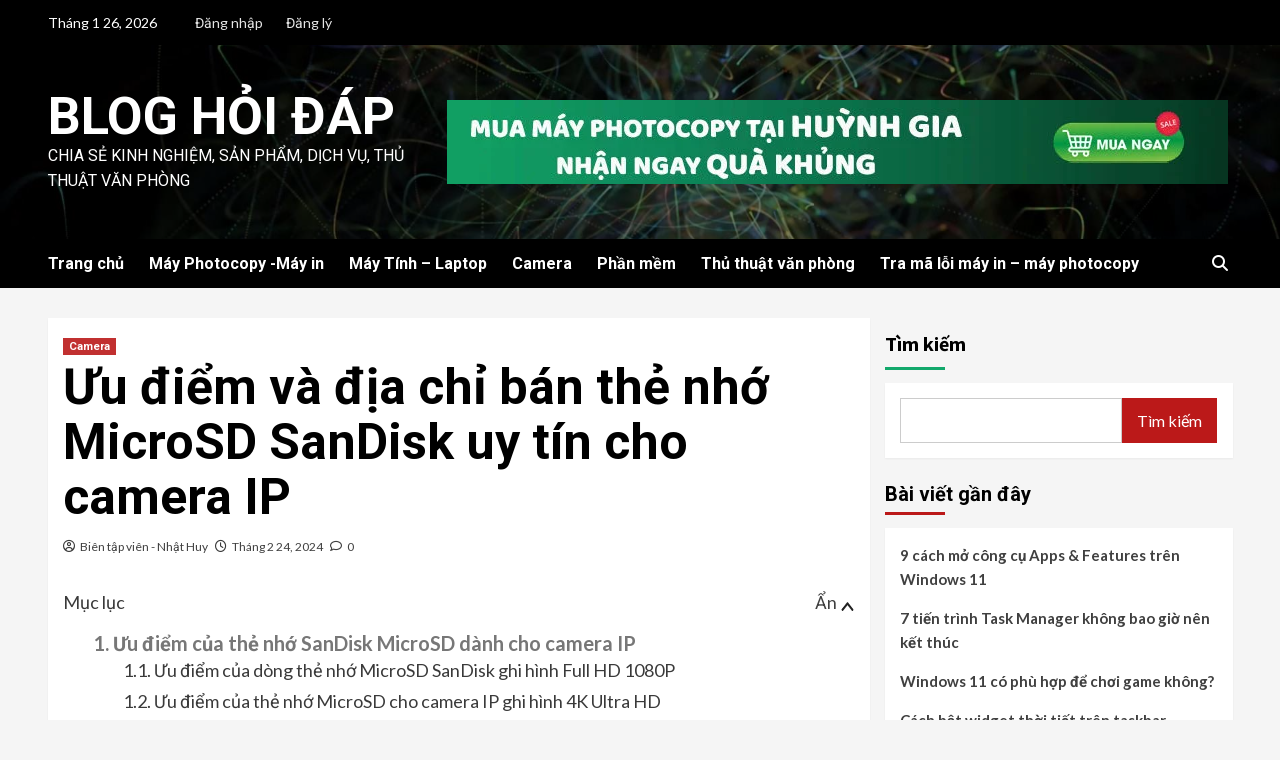

--- FILE ---
content_type: text/html; charset=UTF-8
request_url: https://blog.huynhgiatrading.com/uu-diem-va-dia-chi-ban-the-nho-microsd-sandisk-uy-tin-cho-camera-ip.html
body_size: 33039
content:
<!doctype html>
<html lang="vi">
<head>
    <meta charset="UTF-8">
    <meta name="viewport" content="width=device-width, initial-scale=1">
    <link rel="profile" href="http://gmpg.org/xfn/11">
    
        <style type="text/css">
            
                .wp_post_author_widget .wp-post-author-meta .awpa-display-name > a:hover,
                body .wp-post-author-wrap .awpa-display-name > a:hover {
                    color: #af0000                }
                
                .wp-post-author-meta .wp-post-author-meta-more-posts a.awpa-more-posts:hover, 
                .awpa-review-field .right-star .awpa-rating-button:not(:disabled):hover {
                    color: #af0000;
                    border-color: #af0000                }
                    
                    </style>

<meta name='robots' content='index, follow, max-image-preview:large, max-snippet:-1, max-video-preview:-1' />

	<!-- This site is optimized with the Yoast SEO plugin v22.7 - https://yoast.com/wordpress/plugins/seo/ -->
	<title>Ưu điểm và địa chỉ bán thẻ nhớ MicroSD SanDisk uy tín cho camera IP - Blog hỏi đáp</title>
	<link rel="canonical" href="https://blog.huynhgiatrading.com/uu-diem-va-dia-chi-ban-the-nho-microsd-sandisk-uy-tin-cho-camera-ip.html" />
	<meta property="og:locale" content="vi_VN" />
	<meta property="og:type" content="article" />
	<meta property="og:title" content="Ưu điểm và địa chỉ bán thẻ nhớ MicroSD SanDisk uy tín cho camera IP - Blog hỏi đáp" />
	<meta property="og:description" content="Mục lụcẨn Hiện Mục lục&times; Camera an ninh đặc biệt là các dòng camera IP..." />
	<meta property="og:url" content="https://blog.huynhgiatrading.com/uu-diem-va-dia-chi-ban-the-nho-microsd-sandisk-uy-tin-cho-camera-ip.html" />
	<meta property="og:site_name" content="Blog hỏi đáp" />
	<meta property="article:published_time" content="2024-02-24T11:58:28+00:00" />
	<meta property="og:image" content="https://blog.huynhgiatrading.com/wp-content/uploads/2024/02/Uu-diem-va-dia-chi-ban-the-nho-MicroSD-SanDisk.jpg" />
	<meta name="author" content="Biên tập viên - Nhật Huy" />
	<meta name="twitter:card" content="summary_large_image" />
	<meta name="twitter:label1" content="Được viết bởi" />
	<meta name="twitter:data1" content="Biên tập viên - Nhật Huy" />
	<meta name="twitter:label2" content="Ước tính thời gian đọc" />
	<meta name="twitter:data2" content="7 phút" />
	<script type="application/ld+json" class="yoast-schema-graph">{"@context":"https://schema.org","@graph":[{"@type":"Article","@id":"https://blog.huynhgiatrading.com/uu-diem-va-dia-chi-ban-the-nho-microsd-sandisk-uy-tin-cho-camera-ip.html#article","isPartOf":{"@id":"https://blog.huynhgiatrading.com/uu-diem-va-dia-chi-ban-the-nho-microsd-sandisk-uy-tin-cho-camera-ip.html"},"author":{"name":"Biên tập viên - Nhật Huy","@id":"https://blog.huynhgiatrading.com/#/schema/person/95de8fc222c54efb6ba67e0e1233bf66"},"headline":"Ưu điểm và địa chỉ bán thẻ nhớ MicroSD SanDisk uy tín cho camera IP","datePublished":"2024-02-24T11:58:28+00:00","dateModified":"2024-02-24T11:58:28+00:00","mainEntityOfPage":{"@id":"https://blog.huynhgiatrading.com/uu-diem-va-dia-chi-ban-the-nho-microsd-sandisk-uy-tin-cho-camera-ip.html"},"wordCount":1377,"commentCount":0,"publisher":{"@id":"https://blog.huynhgiatrading.com/#organization"},"image":{"@id":"https://blog.huynhgiatrading.com/uu-diem-va-dia-chi-ban-the-nho-microsd-sandisk-uy-tin-cho-camera-ip.html#primaryimage"},"thumbnailUrl":"https://blog.huynhgiatrading.com/wp-content/uploads/2024/02/Uu-diem-va-dia-chi-ban-the-nho-MicroSD-SanDisk.jpg","keywords":["camera","nhà an toàn","thủ thuật camera"],"articleSection":["Camera"],"inLanguage":"vi","potentialAction":[{"@type":"CommentAction","name":"Comment","target":["https://blog.huynhgiatrading.com/uu-diem-va-dia-chi-ban-the-nho-microsd-sandisk-uy-tin-cho-camera-ip.html#respond"]}]},{"@type":"WebPage","@id":"https://blog.huynhgiatrading.com/uu-diem-va-dia-chi-ban-the-nho-microsd-sandisk-uy-tin-cho-camera-ip.html","url":"https://blog.huynhgiatrading.com/uu-diem-va-dia-chi-ban-the-nho-microsd-sandisk-uy-tin-cho-camera-ip.html","name":"Ưu điểm và địa chỉ bán thẻ nhớ MicroSD SanDisk uy tín cho camera IP - Blog hỏi đáp","isPartOf":{"@id":"https://blog.huynhgiatrading.com/#website"},"primaryImageOfPage":{"@id":"https://blog.huynhgiatrading.com/uu-diem-va-dia-chi-ban-the-nho-microsd-sandisk-uy-tin-cho-camera-ip.html#primaryimage"},"image":{"@id":"https://blog.huynhgiatrading.com/uu-diem-va-dia-chi-ban-the-nho-microsd-sandisk-uy-tin-cho-camera-ip.html#primaryimage"},"thumbnailUrl":"https://blog.huynhgiatrading.com/wp-content/uploads/2024/02/Uu-diem-va-dia-chi-ban-the-nho-MicroSD-SanDisk.jpg","datePublished":"2024-02-24T11:58:28+00:00","dateModified":"2024-02-24T11:58:28+00:00","breadcrumb":{"@id":"https://blog.huynhgiatrading.com/uu-diem-va-dia-chi-ban-the-nho-microsd-sandisk-uy-tin-cho-camera-ip.html#breadcrumb"},"inLanguage":"vi","potentialAction":[{"@type":"ReadAction","target":["https://blog.huynhgiatrading.com/uu-diem-va-dia-chi-ban-the-nho-microsd-sandisk-uy-tin-cho-camera-ip.html"]}]},{"@type":"ImageObject","inLanguage":"vi","@id":"https://blog.huynhgiatrading.com/uu-diem-va-dia-chi-ban-the-nho-microsd-sandisk-uy-tin-cho-camera-ip.html#primaryimage","url":"https://blog.huynhgiatrading.com/wp-content/uploads/2024/02/Uu-diem-va-dia-chi-ban-the-nho-MicroSD-SanDisk.jpg","contentUrl":"https://blog.huynhgiatrading.com/wp-content/uploads/2024/02/Uu-diem-va-dia-chi-ban-the-nho-MicroSD-SanDisk.jpg","width":600,"height":387},{"@type":"BreadcrumbList","@id":"https://blog.huynhgiatrading.com/uu-diem-va-dia-chi-ban-the-nho-microsd-sandisk-uy-tin-cho-camera-ip.html#breadcrumb","itemListElement":[{"@type":"ListItem","position":1,"name":"Home","item":"https://blog.huynhgiatrading.com/"},{"@type":"ListItem","position":2,"name":"Blog","item":"https://blog.huynhgiatrading.com/blog"},{"@type":"ListItem","position":3,"name":"Ưu điểm và địa chỉ bán thẻ nhớ MicroSD SanDisk uy tín cho camera IP"}]},{"@type":"WebSite","@id":"https://blog.huynhgiatrading.com/#website","url":"https://blog.huynhgiatrading.com/","name":"Blog hỏi đáp","description":"Chia sẻ kinh nghiệm, sản phẩm, dịch vụ, thủ thuật văn phòng","publisher":{"@id":"https://blog.huynhgiatrading.com/#organization"},"potentialAction":[{"@type":"SearchAction","target":{"@type":"EntryPoint","urlTemplate":"https://blog.huynhgiatrading.com/?s={search_term_string}"},"query-input":"required name=search_term_string"}],"inLanguage":"vi"},{"@type":"Organization","@id":"https://blog.huynhgiatrading.com/#organization","name":"Blog hỏi đáp","url":"https://blog.huynhgiatrading.com/","logo":{"@type":"ImageObject","inLanguage":"vi","@id":"https://blog.huynhgiatrading.com/#/schema/logo/image/","url":"https://blog.huynhgiatrading.com/wp-content/uploads/2023/10/152-logo-1.png","contentUrl":"https://blog.huynhgiatrading.com/wp-content/uploads/2023/10/152-logo-1.png","width":152,"height":152,"caption":"Blog hỏi đáp"},"image":{"@id":"https://blog.huynhgiatrading.com/#/schema/logo/image/"}},{"@type":"Person","@id":"https://blog.huynhgiatrading.com/#/schema/person/95de8fc222c54efb6ba67e0e1233bf66","name":"Biên tập viên - Nhật Huy","image":{"@type":"ImageObject","inLanguage":"vi","@id":"https://blog.huynhgiatrading.com/#/schema/person/image/","url":"https://secure.gravatar.com/avatar/d9525c308684d525bc192ed41206d5205d05400a70436752c278edc826aebcaa?s=96&d=mm&r=g","contentUrl":"https://secure.gravatar.com/avatar/d9525c308684d525bc192ed41206d5205d05400a70436752c278edc826aebcaa?s=96&d=mm&r=g","caption":"Biên tập viên - Nhật Huy"},"sameAs":["https://blog.huynhgiatrading.com"],"url":"https://blog.huynhgiatrading.com/author/admin"}]}</script>
	<!-- / Yoast SEO plugin. -->


<link rel='dns-prefetch' href='//fonts.googleapis.com' />
<link rel="alternate" type="application/rss+xml" title="Dòng thông tin Blog hỏi đáp &raquo;" href="https://blog.huynhgiatrading.com/feed" />
<link rel="alternate" type="application/rss+xml" title="Blog hỏi đáp &raquo; Dòng bình luận" href="https://blog.huynhgiatrading.com/comments/feed" />
<link rel="alternate" type="application/rss+xml" title="Blog hỏi đáp &raquo; Ưu điểm và địa chỉ bán thẻ nhớ MicroSD SanDisk uy tín cho camera IP Dòng bình luận" href="https://blog.huynhgiatrading.com/uu-diem-va-dia-chi-ban-the-nho-microsd-sandisk-uy-tin-cho-camera-ip.html/feed" />
<link rel="alternate" title="oNhúng (JSON)" type="application/json+oembed" href="https://blog.huynhgiatrading.com/wp-json/oembed/1.0/embed?url=https%3A%2F%2Fblog.huynhgiatrading.com%2Fuu-diem-va-dia-chi-ban-the-nho-microsd-sandisk-uy-tin-cho-camera-ip.html" />
<link rel="alternate" title="oNhúng (XML)" type="text/xml+oembed" href="https://blog.huynhgiatrading.com/wp-json/oembed/1.0/embed?url=https%3A%2F%2Fblog.huynhgiatrading.com%2Fuu-diem-va-dia-chi-ban-the-nho-microsd-sandisk-uy-tin-cho-camera-ip.html&#038;format=xml" />
<style id='wp-img-auto-sizes-contain-inline-css' type='text/css'>
img:is([sizes=auto i],[sizes^="auto," i]){contain-intrinsic-size:3000px 1500px}
/*# sourceURL=wp-img-auto-sizes-contain-inline-css */
</style>
<link data-minify="1" rel='stylesheet' id='blockspare-frontend-block-style-css-css' href='https://blog.huynhgiatrading.com/wp-content/cache/background-css/1/blog.huynhgiatrading.com/wp-content/cache/min/1/wp-content/plugins/blockspare/dist/style-blocks.css?ver=1751257370&wpr_t=1769397983' type='text/css' media='all' />
<link data-minify="1" rel='stylesheet' id='latest-posts-block-fontawesome-front-css' href='https://blog.huynhgiatrading.com/wp-content/cache/min/1/wp-content/plugins/latest-posts-block-lite/src/assets/fontawesome/css/all.css?ver=1751257370' type='text/css' media='all' />
<link data-minify="1" rel='stylesheet' id='latest-posts-block-frontend-block-style-css-css' href='https://blog.huynhgiatrading.com/wp-content/cache/min/1/wp-content/plugins/latest-posts-block-lite/dist/blocks.style.build.css?ver=1751257370' type='text/css' media='all' />
<link data-minify="1" rel='stylesheet' id='magic-content-box-blocks-fontawesome-front-css' href='https://blog.huynhgiatrading.com/wp-content/cache/min/1/wp-content/plugins/magic-content-box-lite/src/assets/fontawesome/css/all.css?ver=1751257370' type='text/css' media='all' />
<link data-minify="1" rel='stylesheet' id='magic-content-box-frontend-block-style-css-css' href='https://blog.huynhgiatrading.com/wp-content/cache/background-css/1/blog.huynhgiatrading.com/wp-content/cache/min/1/wp-content/plugins/magic-content-box-lite/dist/blocks.style.build.css?ver=1751257371&wpr_t=1769397983' type='text/css' media='all' />
<link data-minify="1" rel='stylesheet' id='wpauthor-blocks-fontawesome-front-css' href='https://blog.huynhgiatrading.com/wp-content/cache/min/1/wp-content/plugins/wp-post-author/assets/fontawesome/css/all.css?ver=1751257371' type='text/css' media='all' />
<link data-minify="1" rel='stylesheet' id='wpauthor-frontend-block-style-css-css' href='https://blog.huynhgiatrading.com/wp-content/cache/min/1/wp-content/plugins/wp-post-author/assets/dist/blocks.style.build.css?ver=1751257371' type='text/css' media='all' />
<style id='wp-emoji-styles-inline-css' type='text/css'>

	img.wp-smiley, img.emoji {
		display: inline !important;
		border: none !important;
		box-shadow: none !important;
		height: 1em !important;
		width: 1em !important;
		margin: 0 0.07em !important;
		vertical-align: -0.1em !important;
		background: none !important;
		padding: 0 !important;
	}
/*# sourceURL=wp-emoji-styles-inline-css */
</style>
<link rel='stylesheet' id='wp-block-library-css' href='https://blog.huynhgiatrading.com/wp-includes/css/dist/block-library/style.min.css?ver=6.9' type='text/css' media='all' />
<style id='wp-block-categories-inline-css' type='text/css'>
.wp-block-categories{box-sizing:border-box}.wp-block-categories.alignleft{margin-right:2em}.wp-block-categories.alignright{margin-left:2em}.wp-block-categories.wp-block-categories-dropdown.aligncenter{text-align:center}.wp-block-categories .wp-block-categories__label{display:block;width:100%}
/*# sourceURL=https://blog.huynhgiatrading.com/wp-includes/blocks/categories/style.min.css */
</style>
<style id='wp-block-heading-inline-css' type='text/css'>
h1:where(.wp-block-heading).has-background,h2:where(.wp-block-heading).has-background,h3:where(.wp-block-heading).has-background,h4:where(.wp-block-heading).has-background,h5:where(.wp-block-heading).has-background,h6:where(.wp-block-heading).has-background{padding:1.25em 2.375em}h1.has-text-align-left[style*=writing-mode]:where([style*=vertical-lr]),h1.has-text-align-right[style*=writing-mode]:where([style*=vertical-rl]),h2.has-text-align-left[style*=writing-mode]:where([style*=vertical-lr]),h2.has-text-align-right[style*=writing-mode]:where([style*=vertical-rl]),h3.has-text-align-left[style*=writing-mode]:where([style*=vertical-lr]),h3.has-text-align-right[style*=writing-mode]:where([style*=vertical-rl]),h4.has-text-align-left[style*=writing-mode]:where([style*=vertical-lr]),h4.has-text-align-right[style*=writing-mode]:where([style*=vertical-rl]),h5.has-text-align-left[style*=writing-mode]:where([style*=vertical-lr]),h5.has-text-align-right[style*=writing-mode]:where([style*=vertical-rl]),h6.has-text-align-left[style*=writing-mode]:where([style*=vertical-lr]),h6.has-text-align-right[style*=writing-mode]:where([style*=vertical-rl]){rotate:180deg}
/*# sourceURL=https://blog.huynhgiatrading.com/wp-includes/blocks/heading/style.min.css */
</style>
<style id='wp-block-latest-comments-inline-css' type='text/css'>
ol.wp-block-latest-comments{box-sizing:border-box;margin-left:0}:where(.wp-block-latest-comments:not([style*=line-height] .wp-block-latest-comments__comment)){line-height:1.1}:where(.wp-block-latest-comments:not([style*=line-height] .wp-block-latest-comments__comment-excerpt p)){line-height:1.8}.has-dates :where(.wp-block-latest-comments:not([style*=line-height])),.has-excerpts :where(.wp-block-latest-comments:not([style*=line-height])){line-height:1.5}.wp-block-latest-comments .wp-block-latest-comments{padding-left:0}.wp-block-latest-comments__comment{list-style:none;margin-bottom:1em}.has-avatars .wp-block-latest-comments__comment{list-style:none;min-height:2.25em}.has-avatars .wp-block-latest-comments__comment .wp-block-latest-comments__comment-excerpt,.has-avatars .wp-block-latest-comments__comment .wp-block-latest-comments__comment-meta{margin-left:3.25em}.wp-block-latest-comments__comment-excerpt p{font-size:.875em;margin:.36em 0 1.4em}.wp-block-latest-comments__comment-date{display:block;font-size:.75em}.wp-block-latest-comments .avatar,.wp-block-latest-comments__comment-avatar{border-radius:1.5em;display:block;float:left;height:2.5em;margin-right:.75em;width:2.5em}.wp-block-latest-comments[class*=-font-size] a,.wp-block-latest-comments[style*=font-size] a{font-size:inherit}
/*# sourceURL=https://blog.huynhgiatrading.com/wp-includes/blocks/latest-comments/style.min.css */
</style>
<style id='wp-block-latest-posts-inline-css' type='text/css'>
.wp-block-latest-posts{box-sizing:border-box}.wp-block-latest-posts.alignleft{margin-right:2em}.wp-block-latest-posts.alignright{margin-left:2em}.wp-block-latest-posts.wp-block-latest-posts__list{list-style:none}.wp-block-latest-posts.wp-block-latest-posts__list li{clear:both;overflow-wrap:break-word}.wp-block-latest-posts.is-grid{display:flex;flex-wrap:wrap}.wp-block-latest-posts.is-grid li{margin:0 1.25em 1.25em 0;width:100%}@media (min-width:600px){.wp-block-latest-posts.columns-2 li{width:calc(50% - .625em)}.wp-block-latest-posts.columns-2 li:nth-child(2n){margin-right:0}.wp-block-latest-posts.columns-3 li{width:calc(33.33333% - .83333em)}.wp-block-latest-posts.columns-3 li:nth-child(3n){margin-right:0}.wp-block-latest-posts.columns-4 li{width:calc(25% - .9375em)}.wp-block-latest-posts.columns-4 li:nth-child(4n){margin-right:0}.wp-block-latest-posts.columns-5 li{width:calc(20% - 1em)}.wp-block-latest-posts.columns-5 li:nth-child(5n){margin-right:0}.wp-block-latest-posts.columns-6 li{width:calc(16.66667% - 1.04167em)}.wp-block-latest-posts.columns-6 li:nth-child(6n){margin-right:0}}:root :where(.wp-block-latest-posts.is-grid){padding:0}:root :where(.wp-block-latest-posts.wp-block-latest-posts__list){padding-left:0}.wp-block-latest-posts__post-author,.wp-block-latest-posts__post-date{display:block;font-size:.8125em}.wp-block-latest-posts__post-excerpt,.wp-block-latest-posts__post-full-content{margin-bottom:1em;margin-top:.5em}.wp-block-latest-posts__featured-image a{display:inline-block}.wp-block-latest-posts__featured-image img{height:auto;max-width:100%;width:auto}.wp-block-latest-posts__featured-image.alignleft{float:left;margin-right:1em}.wp-block-latest-posts__featured-image.alignright{float:right;margin-left:1em}.wp-block-latest-posts__featured-image.aligncenter{margin-bottom:1em;text-align:center}
/*# sourceURL=https://blog.huynhgiatrading.com/wp-includes/blocks/latest-posts/style.min.css */
</style>
<style id='wp-block-search-inline-css' type='text/css'>
.wp-block-search__button{margin-left:10px;word-break:normal}.wp-block-search__button.has-icon{line-height:0}.wp-block-search__button svg{height:1.25em;min-height:24px;min-width:24px;width:1.25em;fill:currentColor;vertical-align:text-bottom}:where(.wp-block-search__button){border:1px solid #ccc;padding:6px 10px}.wp-block-search__inside-wrapper{display:flex;flex:auto;flex-wrap:nowrap;max-width:100%}.wp-block-search__label{width:100%}.wp-block-search.wp-block-search__button-only .wp-block-search__button{box-sizing:border-box;display:flex;flex-shrink:0;justify-content:center;margin-left:0;max-width:100%}.wp-block-search.wp-block-search__button-only .wp-block-search__inside-wrapper{min-width:0!important;transition-property:width}.wp-block-search.wp-block-search__button-only .wp-block-search__input{flex-basis:100%;transition-duration:.3s}.wp-block-search.wp-block-search__button-only.wp-block-search__searchfield-hidden,.wp-block-search.wp-block-search__button-only.wp-block-search__searchfield-hidden .wp-block-search__inside-wrapper{overflow:hidden}.wp-block-search.wp-block-search__button-only.wp-block-search__searchfield-hidden .wp-block-search__input{border-left-width:0!important;border-right-width:0!important;flex-basis:0;flex-grow:0;margin:0;min-width:0!important;padding-left:0!important;padding-right:0!important;width:0!important}:where(.wp-block-search__input){appearance:none;border:1px solid #949494;flex-grow:1;font-family:inherit;font-size:inherit;font-style:inherit;font-weight:inherit;letter-spacing:inherit;line-height:inherit;margin-left:0;margin-right:0;min-width:3rem;padding:8px;text-decoration:unset!important;text-transform:inherit}:where(.wp-block-search__button-inside .wp-block-search__inside-wrapper){background-color:#fff;border:1px solid #949494;box-sizing:border-box;padding:4px}:where(.wp-block-search__button-inside .wp-block-search__inside-wrapper) .wp-block-search__input{border:none;border-radius:0;padding:0 4px}:where(.wp-block-search__button-inside .wp-block-search__inside-wrapper) .wp-block-search__input:focus{outline:none}:where(.wp-block-search__button-inside .wp-block-search__inside-wrapper) :where(.wp-block-search__button){padding:4px 8px}.wp-block-search.aligncenter .wp-block-search__inside-wrapper{margin:auto}.wp-block[data-align=right] .wp-block-search.wp-block-search__button-only .wp-block-search__inside-wrapper{float:right}
/*# sourceURL=https://blog.huynhgiatrading.com/wp-includes/blocks/search/style.min.css */
</style>
<style id='wp-block-group-inline-css' type='text/css'>
.wp-block-group{box-sizing:border-box}:where(.wp-block-group.wp-block-group-is-layout-constrained){position:relative}
/*# sourceURL=https://blog.huynhgiatrading.com/wp-includes/blocks/group/style.min.css */
</style>
<style id='global-styles-inline-css' type='text/css'>
:root{--wp--preset--aspect-ratio--square: 1;--wp--preset--aspect-ratio--4-3: 4/3;--wp--preset--aspect-ratio--3-4: 3/4;--wp--preset--aspect-ratio--3-2: 3/2;--wp--preset--aspect-ratio--2-3: 2/3;--wp--preset--aspect-ratio--16-9: 16/9;--wp--preset--aspect-ratio--9-16: 9/16;--wp--preset--color--black: #000000;--wp--preset--color--cyan-bluish-gray: #abb8c3;--wp--preset--color--white: #ffffff;--wp--preset--color--pale-pink: #f78da7;--wp--preset--color--vivid-red: #cf2e2e;--wp--preset--color--luminous-vivid-orange: #ff6900;--wp--preset--color--luminous-vivid-amber: #fcb900;--wp--preset--color--light-green-cyan: #7bdcb5;--wp--preset--color--vivid-green-cyan: #00d084;--wp--preset--color--pale-cyan-blue: #8ed1fc;--wp--preset--color--vivid-cyan-blue: #0693e3;--wp--preset--color--vivid-purple: #9b51e0;--wp--preset--gradient--vivid-cyan-blue-to-vivid-purple: linear-gradient(135deg,rgb(6,147,227) 0%,rgb(155,81,224) 100%);--wp--preset--gradient--light-green-cyan-to-vivid-green-cyan: linear-gradient(135deg,rgb(122,220,180) 0%,rgb(0,208,130) 100%);--wp--preset--gradient--luminous-vivid-amber-to-luminous-vivid-orange: linear-gradient(135deg,rgb(252,185,0) 0%,rgb(255,105,0) 100%);--wp--preset--gradient--luminous-vivid-orange-to-vivid-red: linear-gradient(135deg,rgb(255,105,0) 0%,rgb(207,46,46) 100%);--wp--preset--gradient--very-light-gray-to-cyan-bluish-gray: linear-gradient(135deg,rgb(238,238,238) 0%,rgb(169,184,195) 100%);--wp--preset--gradient--cool-to-warm-spectrum: linear-gradient(135deg,rgb(74,234,220) 0%,rgb(151,120,209) 20%,rgb(207,42,186) 40%,rgb(238,44,130) 60%,rgb(251,105,98) 80%,rgb(254,248,76) 100%);--wp--preset--gradient--blush-light-purple: linear-gradient(135deg,rgb(255,206,236) 0%,rgb(152,150,240) 100%);--wp--preset--gradient--blush-bordeaux: linear-gradient(135deg,rgb(254,205,165) 0%,rgb(254,45,45) 50%,rgb(107,0,62) 100%);--wp--preset--gradient--luminous-dusk: linear-gradient(135deg,rgb(255,203,112) 0%,rgb(199,81,192) 50%,rgb(65,88,208) 100%);--wp--preset--gradient--pale-ocean: linear-gradient(135deg,rgb(255,245,203) 0%,rgb(182,227,212) 50%,rgb(51,167,181) 100%);--wp--preset--gradient--electric-grass: linear-gradient(135deg,rgb(202,248,128) 0%,rgb(113,206,126) 100%);--wp--preset--gradient--midnight: linear-gradient(135deg,rgb(2,3,129) 0%,rgb(40,116,252) 100%);--wp--preset--font-size--small: 13px;--wp--preset--font-size--medium: 20px;--wp--preset--font-size--large: 36px;--wp--preset--font-size--x-large: 42px;--wp--preset--spacing--20: 0.44rem;--wp--preset--spacing--30: 0.67rem;--wp--preset--spacing--40: 1rem;--wp--preset--spacing--50: 1.5rem;--wp--preset--spacing--60: 2.25rem;--wp--preset--spacing--70: 3.38rem;--wp--preset--spacing--80: 5.06rem;--wp--preset--shadow--natural: 6px 6px 9px rgba(0, 0, 0, 0.2);--wp--preset--shadow--deep: 12px 12px 50px rgba(0, 0, 0, 0.4);--wp--preset--shadow--sharp: 6px 6px 0px rgba(0, 0, 0, 0.2);--wp--preset--shadow--outlined: 6px 6px 0px -3px rgb(255, 255, 255), 6px 6px rgb(0, 0, 0);--wp--preset--shadow--crisp: 6px 6px 0px rgb(0, 0, 0);}:where(.is-layout-flex){gap: 0.5em;}:where(.is-layout-grid){gap: 0.5em;}body .is-layout-flex{display: flex;}.is-layout-flex{flex-wrap: wrap;align-items: center;}.is-layout-flex > :is(*, div){margin: 0;}body .is-layout-grid{display: grid;}.is-layout-grid > :is(*, div){margin: 0;}:where(.wp-block-columns.is-layout-flex){gap: 2em;}:where(.wp-block-columns.is-layout-grid){gap: 2em;}:where(.wp-block-post-template.is-layout-flex){gap: 1.25em;}:where(.wp-block-post-template.is-layout-grid){gap: 1.25em;}.has-black-color{color: var(--wp--preset--color--black) !important;}.has-cyan-bluish-gray-color{color: var(--wp--preset--color--cyan-bluish-gray) !important;}.has-white-color{color: var(--wp--preset--color--white) !important;}.has-pale-pink-color{color: var(--wp--preset--color--pale-pink) !important;}.has-vivid-red-color{color: var(--wp--preset--color--vivid-red) !important;}.has-luminous-vivid-orange-color{color: var(--wp--preset--color--luminous-vivid-orange) !important;}.has-luminous-vivid-amber-color{color: var(--wp--preset--color--luminous-vivid-amber) !important;}.has-light-green-cyan-color{color: var(--wp--preset--color--light-green-cyan) !important;}.has-vivid-green-cyan-color{color: var(--wp--preset--color--vivid-green-cyan) !important;}.has-pale-cyan-blue-color{color: var(--wp--preset--color--pale-cyan-blue) !important;}.has-vivid-cyan-blue-color{color: var(--wp--preset--color--vivid-cyan-blue) !important;}.has-vivid-purple-color{color: var(--wp--preset--color--vivid-purple) !important;}.has-black-background-color{background-color: var(--wp--preset--color--black) !important;}.has-cyan-bluish-gray-background-color{background-color: var(--wp--preset--color--cyan-bluish-gray) !important;}.has-white-background-color{background-color: var(--wp--preset--color--white) !important;}.has-pale-pink-background-color{background-color: var(--wp--preset--color--pale-pink) !important;}.has-vivid-red-background-color{background-color: var(--wp--preset--color--vivid-red) !important;}.has-luminous-vivid-orange-background-color{background-color: var(--wp--preset--color--luminous-vivid-orange) !important;}.has-luminous-vivid-amber-background-color{background-color: var(--wp--preset--color--luminous-vivid-amber) !important;}.has-light-green-cyan-background-color{background-color: var(--wp--preset--color--light-green-cyan) !important;}.has-vivid-green-cyan-background-color{background-color: var(--wp--preset--color--vivid-green-cyan) !important;}.has-pale-cyan-blue-background-color{background-color: var(--wp--preset--color--pale-cyan-blue) !important;}.has-vivid-cyan-blue-background-color{background-color: var(--wp--preset--color--vivid-cyan-blue) !important;}.has-vivid-purple-background-color{background-color: var(--wp--preset--color--vivid-purple) !important;}.has-black-border-color{border-color: var(--wp--preset--color--black) !important;}.has-cyan-bluish-gray-border-color{border-color: var(--wp--preset--color--cyan-bluish-gray) !important;}.has-white-border-color{border-color: var(--wp--preset--color--white) !important;}.has-pale-pink-border-color{border-color: var(--wp--preset--color--pale-pink) !important;}.has-vivid-red-border-color{border-color: var(--wp--preset--color--vivid-red) !important;}.has-luminous-vivid-orange-border-color{border-color: var(--wp--preset--color--luminous-vivid-orange) !important;}.has-luminous-vivid-amber-border-color{border-color: var(--wp--preset--color--luminous-vivid-amber) !important;}.has-light-green-cyan-border-color{border-color: var(--wp--preset--color--light-green-cyan) !important;}.has-vivid-green-cyan-border-color{border-color: var(--wp--preset--color--vivid-green-cyan) !important;}.has-pale-cyan-blue-border-color{border-color: var(--wp--preset--color--pale-cyan-blue) !important;}.has-vivid-cyan-blue-border-color{border-color: var(--wp--preset--color--vivid-cyan-blue) !important;}.has-vivid-purple-border-color{border-color: var(--wp--preset--color--vivid-purple) !important;}.has-vivid-cyan-blue-to-vivid-purple-gradient-background{background: var(--wp--preset--gradient--vivid-cyan-blue-to-vivid-purple) !important;}.has-light-green-cyan-to-vivid-green-cyan-gradient-background{background: var(--wp--preset--gradient--light-green-cyan-to-vivid-green-cyan) !important;}.has-luminous-vivid-amber-to-luminous-vivid-orange-gradient-background{background: var(--wp--preset--gradient--luminous-vivid-amber-to-luminous-vivid-orange) !important;}.has-luminous-vivid-orange-to-vivid-red-gradient-background{background: var(--wp--preset--gradient--luminous-vivid-orange-to-vivid-red) !important;}.has-very-light-gray-to-cyan-bluish-gray-gradient-background{background: var(--wp--preset--gradient--very-light-gray-to-cyan-bluish-gray) !important;}.has-cool-to-warm-spectrum-gradient-background{background: var(--wp--preset--gradient--cool-to-warm-spectrum) !important;}.has-blush-light-purple-gradient-background{background: var(--wp--preset--gradient--blush-light-purple) !important;}.has-blush-bordeaux-gradient-background{background: var(--wp--preset--gradient--blush-bordeaux) !important;}.has-luminous-dusk-gradient-background{background: var(--wp--preset--gradient--luminous-dusk) !important;}.has-pale-ocean-gradient-background{background: var(--wp--preset--gradient--pale-ocean) !important;}.has-electric-grass-gradient-background{background: var(--wp--preset--gradient--electric-grass) !important;}.has-midnight-gradient-background{background: var(--wp--preset--gradient--midnight) !important;}.has-small-font-size{font-size: var(--wp--preset--font-size--small) !important;}.has-medium-font-size{font-size: var(--wp--preset--font-size--medium) !important;}.has-large-font-size{font-size: var(--wp--preset--font-size--large) !important;}.has-x-large-font-size{font-size: var(--wp--preset--font-size--x-large) !important;}
/*# sourceURL=global-styles-inline-css */
</style>

<style id='classic-theme-styles-inline-css' type='text/css'>
/*! This file is auto-generated */
.wp-block-button__link{color:#fff;background-color:#32373c;border-radius:9999px;box-shadow:none;text-decoration:none;padding:calc(.667em + 2px) calc(1.333em + 2px);font-size:1.125em}.wp-block-file__button{background:#32373c;color:#fff;text-decoration:none}
/*# sourceURL=/wp-includes/css/classic-themes.min.css */
</style>
<link data-minify="1" rel='stylesheet' id='fontawesome-css' href='https://blog.huynhgiatrading.com/wp-content/cache/min/1/wp-content/plugins/blockspare/assets/fontawesome/css/all.css?ver=1751257371' type='text/css' media='all' />
<link data-minify="1" rel='stylesheet' id='mucluc-tocbot-css-css' href='https://blog.huynhgiatrading.com/wp-content/cache/min/1/wp-content/plugins/muc-luc/menutoc/mucluc-tocbot.css?ver=1751257371' type='text/css' media='all' />
<link data-minify="1" rel='stylesheet' id='swpm.common-css' href='https://blog.huynhgiatrading.com/wp-content/cache/min/1/wp-content/plugins/simple-membership/css/swpm.common.css?ver=1751257371' type='text/css' media='all' />
<link data-minify="1" rel='stylesheet' id='wp_automatic_gallery_style-css' href='https://blog.huynhgiatrading.com/wp-content/cache/min/1/wp-content/plugins/wp-automatic/css/wp-automatic.css?ver=1751257386' type='text/css' media='all' />
<link data-minify="1" rel='stylesheet' id='awpa-wp-post-author-styles-css' href='https://blog.huynhgiatrading.com/wp-content/cache/min/1/wp-content/plugins/wp-post-author/assets/css/awpa-frontend-style.css?ver=1751257371' type='text/css' media='all' />
<link data-minify="1" rel='stylesheet' id='elespare-icons-css' href='https://blog.huynhgiatrading.com/wp-content/cache/min/1/wp-content/plugins/elespare/assets/font/elespare-icons.css?ver=1751257371' type='text/css' media='all' />
<link rel='stylesheet' id='elementor-frontend-css' href='https://blog.huynhgiatrading.com/wp-content/plugins/elementor/assets/css/frontend-lite.min.css?ver=3.21.8' type='text/css' media='all' />
<link data-minify="1" rel='stylesheet' id='swiper-css' href='https://blog.huynhgiatrading.com/wp-content/cache/min/1/wp-content/plugins/elementor/assets/lib/swiper/v8/css/swiper.min.css?ver=1751257371' type='text/css' media='all' />
<link rel='stylesheet' id='elementor-post-10-css' href='https://blog.huynhgiatrading.com/wp-content/uploads/elementor/css/post-10.css?ver=1716860789' type='text/css' media='all' />
<link rel='stylesheet' id='elespare-posts-grid-css' href='https://blog.huynhgiatrading.com/wp-content/plugins/elespare/dist/elespare.style.build.min.css?ver=2.1.1' type='text/css' media='all' />
<link rel='stylesheet' id='elementor-global-css' href='https://blog.huynhgiatrading.com/wp-content/uploads/elementor/css/global.css?ver=1716860791' type='text/css' media='all' />
<link rel='stylesheet' id='newsment-google-fonts-css' href='https://fonts.googleapis.com/css?family=Roboto:100,300,400,500,700' type='text/css' media='all' />
<link data-minify="1" rel='stylesheet' id='bootstrap-css' href='https://blog.huynhgiatrading.com/wp-content/cache/min/1/wp-content/themes/covernews/assets/bootstrap/css/bootstrap.min.css?ver=1751257371' type='text/css' media='all' />
<link data-minify="1" rel='stylesheet' id='covernews-style-css' href='https://blog.huynhgiatrading.com/wp-content/cache/min/1/wp-content/themes/covernews/style.css?ver=1751257372' type='text/css' media='all' />
<link data-minify="1" rel='stylesheet' id='newsment-css' href='https://blog.huynhgiatrading.com/wp-content/cache/min/1/wp-content/themes/newsment/style.css?ver=1751257372' type='text/css' media='all' />
<link data-minify="1" rel='stylesheet' id='covernews-icons-css' href='https://blog.huynhgiatrading.com/wp-content/cache/min/1/wp-content/themes/covernews/assets/covernews-icons/style.css?ver=1751257372' type='text/css' media='all' />
<link rel='stylesheet' id='covernews-google-fonts-css' href='https://fonts.googleapis.com/css?family=Source%20Sans%20Pro:400,700|Lato:400,700&#038;subset=latin,latin-ext' type='text/css' media='all' />
<link rel='stylesheet' id='google-fonts-1-css' href='https://fonts.googleapis.com/css?family=Roboto%3A100%2C100italic%2C200%2C200italic%2C300%2C300italic%2C400%2C400italic%2C500%2C500italic%2C600%2C600italic%2C700%2C700italic%2C800%2C800italic%2C900%2C900italic%7CRoboto+Slab%3A100%2C100italic%2C200%2C200italic%2C300%2C300italic%2C400%2C400italic%2C500%2C500italic%2C600%2C600italic%2C700%2C700italic%2C800%2C800italic%2C900%2C900italic&#038;display=swap&#038;subset=vietnamese&#038;ver=6.9' type='text/css' media='all' />
<link rel="preconnect" href="https://fonts.gstatic.com/" crossorigin><script type="text/javascript" src="https://blog.huynhgiatrading.com/wp-includes/js/jquery/jquery.min.js?ver=3.7.1" id="jquery-core-js" data-rocket-defer defer></script>
<script type="text/javascript" src="https://blog.huynhgiatrading.com/wp-includes/js/jquery/jquery-migrate.min.js?ver=3.4.1" id="jquery-migrate-js" data-rocket-defer defer></script>
<script type="text/javascript" src="https://blog.huynhgiatrading.com/wp-content/plugins/blockspare/assets/js/countup/waypoints.min.js?ver=6.9" id="waypoint-js" data-rocket-defer defer></script>
<script type="text/javascript" src="https://blog.huynhgiatrading.com/wp-content/plugins/blockspare/assets/js/countup/jquery.counterup.min.js?ver=1" id="countup-js" data-rocket-defer defer></script>
<script type="text/javascript" src="https://blog.huynhgiatrading.com/wp-content/plugins/muc-luc/menutoc/mucluc-tocbot.min.js?ver=1.0.0" id="mucluc-tocbot-js-js" data-rocket-defer defer></script>
<script data-minify="1" type="text/javascript" src="https://blog.huynhgiatrading.com/wp-content/cache/min/1/wp-content/plugins/wp-automatic/js/main-front.js?ver=1751257386" id="wp_automatic_gallery-js" data-rocket-defer defer></script>
<script data-minify="1" type="text/javascript" src="https://blog.huynhgiatrading.com/wp-content/cache/min/1/wp-content/plugins/wp-post-author/assets/js/awpa-frontend-scripts.js?ver=1751257372" id="awpa-custom-bg-scripts-js" data-rocket-defer defer></script>
<link rel="https://api.w.org/" href="https://blog.huynhgiatrading.com/wp-json/" /><link rel="alternate" title="JSON" type="application/json" href="https://blog.huynhgiatrading.com/wp-json/wp/v2/posts/2747" /><link rel="EditURI" type="application/rsd+xml" title="RSD" href="https://blog.huynhgiatrading.com/xmlrpc.php?rsd" />
<meta name="generator" content="WordPress 6.9" />
<link rel='shortlink' href='https://blog.huynhgiatrading.com/?p=2747' />
		<script>
			( function() {
				window.onpageshow = function( event ) {
					// Defined window.wpforms means that a form exists on a page.
					// If so and back/forward button has been clicked,
					// force reload a page to prevent the submit button state stuck.
					if ( typeof window.wpforms !== 'undefined' && event.persisted ) {
						window.location.reload();
					}
				};
			}() );
		</script>
		<link rel="pingback" href="https://blog.huynhgiatrading.com/xmlrpc.php"><meta name="generator" content="Elementor 3.21.8; features: e_optimized_assets_loading, e_optimized_css_loading, e_font_icon_svg, additional_custom_breakpoints; settings: css_print_method-external, google_font-enabled, font_display-swap">
        <style type="text/css">
                        .site-title a,
            .site-header .site-branding .site-title a:visited,
            .site-header .site-branding .site-title a:hover,
            .site-description {
                color: #ffffff;
            }

            .site-branding .site-title {
                font-size: 52px;
            }

            @media only screen and (max-width: 640px) {
                .header-layout-3 .site-header .site-branding .site-title,
                .site-branding .site-title {
                    font-size: 60px;

                }
              }   

           @media only screen and (max-width: 375px) {
               .header-layout-3 .site-header .site-branding .site-title,
               .site-branding .site-title {
                        font-size: 50px;

                    }
                }
                
                    @media (min-width: 768px){
            .elementor-default .elementor-section.elementor-section-full_width > .elementor-container,
            .elementor-page .elementor-section.elementor-section-full_width > .elementor-container,
            .elementor-default .elementor-section.elementor-section-boxed > .elementor-container,
            .elementor-page .elementor-section.elementor-section-boxed > .elementor-container {
                max-width: 730px;
            }
        }
        @media (min-width: 992px){
            .elementor-default .elementor-section.elementor-section-full_width > .elementor-container,
            .elementor-page .elementor-section.elementor-section-full_width > .elementor-container,
            .elementor-default .elementor-section.elementor-section-boxed > .elementor-container,
            .elementor-page .elementor-section.elementor-section-boxed > .elementor-container {
                max-width: 950px;
            }
        }
        @media only screen and (min-width: 1401px){
            .elementor-default .elementor-section.elementor-section-full_width > .elementor-container,
            .elementor-page .elementor-section.elementor-section-full_width > .elementor-container,
            .elementor-default .elementor-section.elementor-section-boxed > .elementor-container,
            .elementor-page .elementor-section.elementor-section-boxed > .elementor-container {
                max-width: 1180px;
            }
        }
        @media only screen and (min-width: 1200px) and (max-width: 1400px){
            .elementor-default .elementor-section.elementor-section-full_width > .elementor-container,
            .elementor-page .elementor-section.elementor-section-full_width > .elementor-container,
            .elementor-default .elementor-section.elementor-section-boxed > .elementor-container,
            .elementor-page .elementor-section.elementor-section-boxed > .elementor-container {
                max-width: 1160px;
            }
        }
        @media (min-width: 1680px){            
            .elementor-default .elementor-section.elementor-section-full_width > .elementor-container,
            .elementor-page .elementor-section.elementor-section-full_width > .elementor-container,
            .elementor-default .elementor-section.elementor-section-boxed > .elementor-container,
            .elementor-page .elementor-section.elementor-section-boxed > .elementor-container {
                max-width: 1580px;
            }
        }
        
        .align-content-left .elementor-section-stretched,
        .align-content-right .elementor-section-stretched {
            max-width: 100%;
            left: 0 !important;
        }


        </style>
        <style type="text/css" id="custom-background-css">
body.custom-background { background-color: #f5f5f5; }
</style>
	<link rel="icon" href="https://blog.huynhgiatrading.com/wp-content/uploads/2023/10/152-logo.png" sizes="32x32" />
<link rel="icon" href="https://blog.huynhgiatrading.com/wp-content/uploads/2023/10/152-logo.png" sizes="192x192" />
<link rel="apple-touch-icon" href="https://blog.huynhgiatrading.com/wp-content/uploads/2023/10/152-logo.png" />
<meta name="msapplication-TileImage" content="https://blog.huynhgiatrading.com/wp-content/uploads/2023/10/152-logo.png" />
<noscript><style id="rocket-lazyload-nojs-css">.rll-youtube-player, [data-lazy-src]{display:none !important;}</style></noscript><style id="wpforms-css-vars-root">
				:root {
					--wpforms-field-border-radius: 3px;
--wpforms-field-border-style: solid;
--wpforms-field-border-size: 1px;
--wpforms-field-background-color: #ffffff;
--wpforms-field-border-color: rgba( 0, 0, 0, 0.25 );
--wpforms-field-border-color-spare: rgba( 0, 0, 0, 0.25 );
--wpforms-field-text-color: rgba( 0, 0, 0, 0.7 );
--wpforms-field-menu-color: #ffffff;
--wpforms-label-color: rgba( 0, 0, 0, 0.85 );
--wpforms-label-sublabel-color: rgba( 0, 0, 0, 0.55 );
--wpforms-label-error-color: #d63637;
--wpforms-button-border-radius: 3px;
--wpforms-button-border-style: none;
--wpforms-button-border-size: 1px;
--wpforms-button-background-color: #066aab;
--wpforms-button-border-color: #066aab;
--wpforms-button-text-color: #ffffff;
--wpforms-page-break-color: #066aab;
--wpforms-background-image: none;
--wpforms-background-position: center center;
--wpforms-background-repeat: no-repeat;
--wpforms-background-size: cover;
--wpforms-background-width: 100px;
--wpforms-background-height: 100px;
--wpforms-background-color: rgba( 0, 0, 0, 0 );
--wpforms-background-url: none;
--wpforms-container-padding: 0px;
--wpforms-container-border-style: none;
--wpforms-container-border-width: 1px;
--wpforms-container-border-color: #000000;
--wpforms-container-border-radius: 3px;
--wpforms-field-size-input-height: 43px;
--wpforms-field-size-input-spacing: 15px;
--wpforms-field-size-font-size: 16px;
--wpforms-field-size-line-height: 19px;
--wpforms-field-size-padding-h: 14px;
--wpforms-field-size-checkbox-size: 16px;
--wpforms-field-size-sublabel-spacing: 5px;
--wpforms-field-size-icon-size: 1;
--wpforms-label-size-font-size: 16px;
--wpforms-label-size-line-height: 19px;
--wpforms-label-size-sublabel-font-size: 14px;
--wpforms-label-size-sublabel-line-height: 17px;
--wpforms-button-size-font-size: 17px;
--wpforms-button-size-height: 41px;
--wpforms-button-size-padding-h: 15px;
--wpforms-button-size-margin-top: 10px;
--wpforms-container-shadow-size-box-shadow: none;

				}
			</style><link data-minify="1" rel='stylesheet' id='cta-css-css' href='https://blog.huynhgiatrading.com/wp-content/cache/min/1/wp-content/plugins/captcha-them-all/css/cta.css?ver=1751257386' type='text/css' media='all' />
<style id="wpr-lazyload-bg-container"></style><style id="wpr-lazyload-bg-exclusion"></style>
<noscript>
<style id="wpr-lazyload-bg-nostyle">.blockspare-section-header-wrapper .blockspare-section-head-wrap.blockspare-style6 .blockspare-title-wrapper .blockspare-title-dash.blockspare-lower-dash{--wpr-bg-9cd270de-1b59-43a0-9aa0-6049702970c8: url('https://blog.huynhgiatrading.com/wp-content/plugins/blockspare/dist/images/pattern.04f199d8.png');}.blockspare-section-header-wrapper .blockspare-section-head-wrap.blockspare-style8 .blockspare-title-wrapper .blockspare-title-dash.blockspare-lower-dash{--wpr-bg-3a609e1b-e2b1-4819-aba8-c2c5cef2aaae: url('https://blog.huynhgiatrading.com/wp-content/plugins/blockspare/dist/images/stripe.7b3370dc.png');}.blockspare-section-header-wrapper .blockspare-section-head-wrap.blockspare-style8.blockspare-center .blockspare-title-wrapper .blockspare-title-dash.blockspare-upper-dash{--wpr-bg-2ce35ab5-c479-4cd3-834b-c0bb234e9b20: url('https://blog.huynhgiatrading.com/wp-content/plugins/blockspare/dist/images/stripe.7b3370dc.png');}.blockspare-header{--wpr-bg-799a156f-23c8-4ec1-8696-05e51d940b4c: url('https://blog.huynhgiatrading.com/wp-content/plugins/blockspare/dist/images/banner.a81e478b.jpg');}.empty-plcaeholder-div{--wpr-bg-a37ae83f-76d4-4641-97e3-4f2311a45553: url('https://blog.huynhgiatrading.com/wp-content/plugins/blockspare/dist/images/blockspare-placeholder-img.afe2a954.jpg');}.empty-plcaeholder-div{--wpr-bg-be372820-e3f4-4789-8f93-a6cebd249203: url('https://blog.huynhgiatrading.com/wp-content/plugins/blockspare/dist/images/blockspare-placeholder-img.afe2a954.jpg');}.empty-plcaeholder-div{--wpr-bg-9f8c2741-7fbe-4ebf-b9f6-c3755df69583: url('https://blog.huynhgiatrading.com/wp-content/plugins/magic-content-box-lite/dist/images/magic-content-box-placeholder-img.jpg');}</style>
</noscript>
<script type="application/javascript">const rocket_pairs = [{"selector":".blockspare-section-header-wrapper .blockspare-section-head-wrap.blockspare-style6 .blockspare-title-wrapper .blockspare-title-dash.blockspare-lower-dash","style":".blockspare-section-header-wrapper .blockspare-section-head-wrap.blockspare-style6 .blockspare-title-wrapper .blockspare-title-dash.blockspare-lower-dash{--wpr-bg-9cd270de-1b59-43a0-9aa0-6049702970c8: url('https:\/\/blog.huynhgiatrading.com\/wp-content\/plugins\/blockspare\/dist\/images\/pattern.04f199d8.png');}","hash":"9cd270de-1b59-43a0-9aa0-6049702970c8","url":"https:\/\/blog.huynhgiatrading.com\/wp-content\/plugins\/blockspare\/dist\/images\/pattern.04f199d8.png"},{"selector":".blockspare-section-header-wrapper .blockspare-section-head-wrap.blockspare-style8 .blockspare-title-wrapper .blockspare-title-dash.blockspare-lower-dash","style":".blockspare-section-header-wrapper .blockspare-section-head-wrap.blockspare-style8 .blockspare-title-wrapper .blockspare-title-dash.blockspare-lower-dash{--wpr-bg-3a609e1b-e2b1-4819-aba8-c2c5cef2aaae: url('https:\/\/blog.huynhgiatrading.com\/wp-content\/plugins\/blockspare\/dist\/images\/stripe.7b3370dc.png');}","hash":"3a609e1b-e2b1-4819-aba8-c2c5cef2aaae","url":"https:\/\/blog.huynhgiatrading.com\/wp-content\/plugins\/blockspare\/dist\/images\/stripe.7b3370dc.png"},{"selector":".blockspare-section-header-wrapper .blockspare-section-head-wrap.blockspare-style8.blockspare-center .blockspare-title-wrapper .blockspare-title-dash.blockspare-upper-dash","style":".blockspare-section-header-wrapper .blockspare-section-head-wrap.blockspare-style8.blockspare-center .blockspare-title-wrapper .blockspare-title-dash.blockspare-upper-dash{--wpr-bg-2ce35ab5-c479-4cd3-834b-c0bb234e9b20: url('https:\/\/blog.huynhgiatrading.com\/wp-content\/plugins\/blockspare\/dist\/images\/stripe.7b3370dc.png');}","hash":"2ce35ab5-c479-4cd3-834b-c0bb234e9b20","url":"https:\/\/blog.huynhgiatrading.com\/wp-content\/plugins\/blockspare\/dist\/images\/stripe.7b3370dc.png"},{"selector":".blockspare-header","style":".blockspare-header{--wpr-bg-799a156f-23c8-4ec1-8696-05e51d940b4c: url('https:\/\/blog.huynhgiatrading.com\/wp-content\/plugins\/blockspare\/dist\/images\/banner.a81e478b.jpg');}","hash":"799a156f-23c8-4ec1-8696-05e51d940b4c","url":"https:\/\/blog.huynhgiatrading.com\/wp-content\/plugins\/blockspare\/dist\/images\/banner.a81e478b.jpg"},{"selector":".empty-plcaeholder-div","style":".empty-plcaeholder-div{--wpr-bg-a37ae83f-76d4-4641-97e3-4f2311a45553: url('https:\/\/blog.huynhgiatrading.com\/wp-content\/plugins\/blockspare\/dist\/images\/blockspare-placeholder-img.afe2a954.jpg');}","hash":"a37ae83f-76d4-4641-97e3-4f2311a45553","url":"https:\/\/blog.huynhgiatrading.com\/wp-content\/plugins\/blockspare\/dist\/images\/blockspare-placeholder-img.afe2a954.jpg"},{"selector":".empty-plcaeholder-div","style":".empty-plcaeholder-div{--wpr-bg-be372820-e3f4-4789-8f93-a6cebd249203: url('https:\/\/blog.huynhgiatrading.com\/wp-content\/plugins\/blockspare\/dist\/images\/blockspare-placeholder-img.afe2a954.jpg');}","hash":"be372820-e3f4-4789-8f93-a6cebd249203","url":"https:\/\/blog.huynhgiatrading.com\/wp-content\/plugins\/blockspare\/dist\/images\/blockspare-placeholder-img.afe2a954.jpg"},{"selector":".empty-plcaeholder-div","style":".empty-plcaeholder-div{--wpr-bg-9f8c2741-7fbe-4ebf-b9f6-c3755df69583: url('https:\/\/blog.huynhgiatrading.com\/wp-content\/plugins\/magic-content-box-lite\/dist\/images\/magic-content-box-placeholder-img.jpg');}","hash":"9f8c2741-7fbe-4ebf-b9f6-c3755df69583","url":"https:\/\/blog.huynhgiatrading.com\/wp-content\/plugins\/magic-content-box-lite\/dist\/images\/magic-content-box-placeholder-img.jpg"}]; const rocket_excluded_pairs = [];</script><meta name="generator" content="WP Rocket 3.18.3" data-wpr-features="wpr_lazyload_css_bg_img wpr_defer_js wpr_minify_js wpr_lazyload_images wpr_lazyload_iframes wpr_minify_css wpr_preload_links" /></head>

<body class="wp-singular post-template-default single single-post postid-2747 single-format-standard custom-background wp-embed-responsive wp-theme-covernews wp-child-theme-newsment default-content-layout scrollup-sticky-header aft-sticky-header aft-sticky-sidebar default aft-main-banner-slider-editors-picks-trending single-content-mode-default header-image-default align-content-left aft-and elementor-default elementor-kit-10">

    <div data-rocket-location-hash="64acb201aa51ac9eece41bacdbb8c7f2" id="af-preloader">
        <div data-rocket-location-hash="91452349752f7138ce8d41e7e257e979" id="loader-wrapper">
            <div data-rocket-location-hash="fd1c11829b0ef437595e3ab32f8a7644" id="loader"></div>
        </div>
    </div>

<div data-rocket-location-hash="8b1636e1131f4917ae3351eb2acb1b47" id="page" class="site">
    <a class="skip-link screen-reader-text" href="#content">Skip to content</a>

<div data-rocket-location-hash="bcc4c10215aa216dec41251b3e49b984" class="header-layout-1">
            <div data-rocket-location-hash="31fa2cc9e0e3795d5d584816439337f6" class="top-masthead">

            <div data-rocket-location-hash="1ded919732da144e02a015d2156ecef5" class="container">
                <div class="row">
                                            <div class="col-xs-12 col-sm-12 col-md-8 device-center">
                                                            <span class="topbar-date">
                                    Tháng 1 26, 2026                                </span>

                            
                            <div class="top-navigation"><ul id="top-menu" class="menu"><li id="menu-item-1013" class="menu-item menu-item-type-post_type menu-item-object-page menu-item-1013"><a href="https://blog.huynhgiatrading.com/membership-login">Đăng nhập</a></li>
<li id="menu-item-1016" class="menu-item menu-item-type-post_type menu-item-object-page menu-item-1016"><a href="https://blog.huynhgiatrading.com/membership-join/membership-registration">Đăng lý</a></li>
</ul></div>                        </div>
                                                        </div>
            </div>
        </div> <!--    Topbar Ends-->
        <header data-rocket-location-hash="60280473960b549e6133fbcf8b89da07" id="masthead" class="site-header">
                <div class="masthead-banner data-bg" data-background="https://blog.huynhgiatrading.com/wp-content/uploads/2023/10/cropped-negative-space-abstract-particle-strings.jpg">
            <div class="container">
                <div class="row">
                    <div class="col-md-4">
                        <div class="site-branding">
                                                            <p class="site-title font-family-1">
                                    <a href="https://blog.huynhgiatrading.com/" rel="home">Blog hỏi đáp</a>
                                </p>
                            
                                                            <p class="site-description">Chia sẻ kinh nghiệm, sản phẩm, dịch vụ, thủ thuật văn phòng</p>
                                                    </div>
                    </div>
                    <div class="col-md-8">
                                <div class="banner-promotions-wrapper">
                            <div class="promotion-section">
                    <a href="https://huynhgiatrading.com/danh-muc/may-photocopy-82.html" target="_blank">
                        <img width="781" height="84" src="data:image/svg+xml,%3Csvg%20xmlns='http://www.w3.org/2000/svg'%20viewBox='0%200%20781%2084'%3E%3C/svg%3E" class="attachment-full size-full" alt="" data-lazy-src="https://blog.huynhgiatrading.com/wp-content/uploads/2023/10/cropped-banner-qc-mayphoto.jpg" /><noscript><img width="781" height="84" src="https://blog.huynhgiatrading.com/wp-content/uploads/2023/10/cropped-banner-qc-mayphoto.jpg" class="attachment-full size-full" alt="" /></noscript>                    </a>
                </div>
            
        </div>
        <!-- Trending line END -->
                        </div>
                </div>
            </div>
        </div>
        <nav id="site-navigation" class="main-navigation">
            <div class="container">
                <div class="row">
                    <div class="kol-12">
                        <div class="navigation-container">

                            <div class="main-navigation-container-items-wrapper">

                                <span class="toggle-menu" aria-controls="primary-menu" aria-expanded="false">
                                    <a href="javascript:void(0)" class="aft-void-menu">
                                        <span class="screen-reader-text">Primary Menu</span>
                                        <i class="ham"></i>
                                    </a>
                                </span>
                                <span class="af-mobile-site-title-wrap">
                                                                        <p class="site-title font-family-1">
                                        <a href="https://blog.huynhgiatrading.com/" rel="home">Blog hỏi đáp</a>
                                    </p>
                                </span>
                                <div class="menu main-menu"><ul id="primary-menu" class="menu"><li id="menu-item-360" class="menu-item menu-item-type-custom menu-item-object-custom menu-item-home menu-item-360"><a href="https://blog.huynhgiatrading.com">Trang chủ</a></li>
<li id="menu-item-355" class="menu-item menu-item-type-taxonomy menu-item-object-category menu-item-355"><a href="https://blog.huynhgiatrading.com/chuyen-muc/may-photocopy-may-in">Máy Photocopy -Máy in</a></li>
<li id="menu-item-352" class="menu-item menu-item-type-taxonomy menu-item-object-category menu-item-352"><a href="https://blog.huynhgiatrading.com/chuyen-muc/may-tinh-laptop">Máy Tính &#8211; Laptop</a></li>
<li id="menu-item-351" class="menu-item menu-item-type-taxonomy menu-item-object-category current-post-ancestor current-menu-parent current-post-parent menu-item-351"><a href="https://blog.huynhgiatrading.com/chuyen-muc/camera">Camera</a></li>
<li id="menu-item-357" class="menu-item menu-item-type-taxonomy menu-item-object-category menu-item-357"><a href="https://blog.huynhgiatrading.com/chuyen-muc/phan-mem">Phần mềm</a></li>
<li id="menu-item-358" class="menu-item menu-item-type-taxonomy menu-item-object-category menu-item-358"><a href="https://blog.huynhgiatrading.com/chuyen-muc/thu-thuat-van-phong">Thủ thuật văn phòng</a></li>
<li id="menu-item-1475" class="menu-item menu-item-type-custom menu-item-object-custom menu-item-1475"><a href="https://huynhgiatrading.com/tra-ma-loi.html">Tra mã lỗi máy in &#8211; máy photocopy</a></li>
</ul></div>                            </div>
                            <div class="cart-search">

                                <div class="af-search-wrap">
                                    <div class="search-overlay">
                                        <a href="#" title="Search" class="search-icon">
                                            <i class="fa fa-search"></i>
                                        </a>
                                        <div class="af-search-form">
                                            <form role="search" method="get" class="search-form" action="https://blog.huynhgiatrading.com/">
				<label>
					<span class="screen-reader-text">Tìm kiếm cho:</span>
					<input type="search" class="search-field" placeholder="Tìm kiếm &hellip;" value="" name="s" />
				</label>
				<input type="submit" class="search-submit" value="Tìm kiếm" />
			</form>                                        </div>
                                    </div>
                                </div>
                            </div>


                        </div>
                    </div>
                </div>
            </div>
        </nav>
    </header>
</div>

    <div data-rocket-location-hash="80f66f928d4bdafffaee3f6d6e68ba25" id="content" class="container">
        <div data-rocket-location-hash="9816ceeb0657153c7b4db95941a1adbb" class="section-block-upper row">
                <div id="primary" class="content-area">
                    <main id="main" class="site-main">

                                                    <article id="post-2747" class="af-single-article post-2747 post type-post status-publish format-standard has-post-thumbnail hentry category-camera tag-camera tag-nha-an-toan tag-thu-thuat-camera">
                                <div class="entry-content-wrap">
                                    <header class="entry-header">

    <div class="header-details-wrapper">
        <div class="entry-header-details">
                            <div class="figure-categories figure-categories-bg">
                                        <ul class="cat-links"><li class="meta-category">
                             <a class="covernews-categories category-color-1" href="https://blog.huynhgiatrading.com/chuyen-muc/camera" alt="View all posts in Camera"> 
                                 Camera
                             </a>
                        </li></ul>                </div>
                        <h1 class="entry-title">Ưu điểm và địa chỉ bán thẻ nhớ MicroSD SanDisk uy tín cho camera IP</h1>
            
                
        <span class="author-links">
           
                            
                <span class="item-metadata posts-author">
                <i class="far fa-user-circle"></i>
                                <a href="https://blog.huynhgiatrading.com/author/admin">
                    Biên tập viên - Nhật Huy                </a>
                                </span>
                         <span class="item-metadata posts-date">
    <i class="far fa-clock"></i>
    <a href="https://blog.huynhgiatrading.com/2024/02"> 
        Tháng 2 24, 2024        </a>
</span>
                        <span class="aft-comment-count">
                <a href="https://blog.huynhgiatrading.com/uu-diem-va-dia-chi-ban-the-nho-microsd-sandisk-uy-tin-cho-camera-ip.html">
                    <i class="far fa-comment"></i>
                    <span class="aft-show-hover">
                        0                    </span>
                </a>
            </span>
                    </span>
                        

                    </div>
    </div>

        <div class="aft-post-thumbnail-wrapper">    
                    <div class="post-thumbnail full-width-image">
                                    </div>
            
                </div>
    </header><!-- .entry-header -->                                    

    <div class="entry-content">
        <div id="mucluc-content" class="mucluc-content ">
<div class="anhien"><div class="td-tocbot ">Mục lục</div><div class="nutanhien"><a id="nuttocbot" class="nuttocbot " onclick="muclucan()">Ẩn <img decoding="async" title="" class="muiten" style="margin:0px;padding:0px;border:0px;display:initial;max-width:15px;width:15px;vertical-align: revert;" src="data:image/svg+xml,%3Csvg%20xmlns='http://www.w3.org/2000/svg'%20viewBox='0%200%2015%200'%3E%3C/svg%3E" width="15px" data-lazy-src="https://blog.huynhgiatrading.com/wp-content/plugins/muc-luc/inc/img/mucluc-an.svg" /><noscript><img decoding="async" title="" class="muiten" style="margin:0px;padding:0px;border:0px;display:initial;max-width:15px;width:15px;vertical-align: revert;" src="https://blog.huynhgiatrading.com/wp-content/plugins/muc-luc/inc/img/mucluc-an.svg" width="15px" /></noscript></a><a id="nuttocbot2" class="nuttocbot2 " style="display:none" onclick="mucluchien()">Hiện <img decoding="async" title="" class="muiten" style="margin:0px;padding:0px;border:0px;display:initial;max-width:15px;width:15px;vertical-align: revert;" src="data:image/svg+xml,%3Csvg%20xmlns='http://www.w3.org/2000/svg'%20viewBox='0%200%2015%200'%3E%3C/svg%3E" width="15px" data-lazy-src="https://blog.huynhgiatrading.com/wp-content/plugins/muc-luc/inc/img/mucluc-hien.svg" /><noscript><img decoding="async" title="" class="muiten" style="margin:0px;padding:0px;border:0px;display:initial;max-width:15px;width:15px;vertical-align: revert;" src="https://blog.huynhgiatrading.com/wp-content/plugins/muc-luc/inc/img/mucluc-hien.svg" width="15px" /></noscript></a></div></div>
<aside id="tocbottren" class="toc"></aside>
</div>
<!-- menu toc danh muc o bai viet -->
<div id="mucluc-icon" class="mucluc-icon ">
<button id="menutoc" style="display:none"><img decoding="async" title="" style="vertical-align: revert;margin:0px;padding:0px;border:0px;display:initial;max-width:30px;" src="data:image/svg+xml,%3Csvg%20xmlns='http://www.w3.org/2000/svg'%20viewBox='0%200%2030%200'%3E%3C/svg%3E" width="30px" data-lazy-src="https://blog.huynhgiatrading.com/wp-content/plugins/muc-luc/inc/img/mucluc_list.png" /><noscript><img decoding="async" title="" style="vertical-align: revert;margin:0px;padding:0px;border:0px;display:initial;max-width:30px;" src="https://blog.huynhgiatrading.com/wp-content/plugins/muc-luc/inc/img/mucluc_list.png" width="30px" /></noscript></button>
<div id="hientoc" class="toccao">
	<div class="toccao-content ">
		<div class="td-and-close"><div class="td-tocbot ">Mục lục</div><div style="text-align: right;" class="menuclose">&times;</div></div>
		<div class="baotocbot"><aside id="tocbot" class="tocbot"></aside></div>
	</div>
 </div>
</div>
<div class='noidungtoc'><div>
<p style="text-align: justify;"><span style="font-weight: 400;">Camera an ninh đặc biệt là các dòng camera IP luôn có sự hỗ trợ từ bộ phận công nghệ chính là thẻ nhớ. Thẻ nhớ cho phép người dùng xem được mọi thông tin mà camera đã ghi lại. Việc lựa chọn thẻ nhớ tốt cho camera sẽ đảm bảo được chất lượng hình ảnh và video rõ nét. Cùng <strong>Huỳnh Gia</strong> tìm hiểu ưu điểm của thẻ nhớ SanDisk MicroSD dành cho camera IP và địa chỉ bán thẻ nhớ MicroSD uy tín qua bài viết sau đây. </span></p>
<h2 id="1-uu-diem-cua-the-nho-sandisk-microsd-danh-cho-camera-ip"><b>1. Ưu điểm của thẻ nhớ SanDisk MicroSD dành cho camera IP</b></h2>
<p style="text-align: justify;"><span style="font-weight: 400;">Làm thế nào để đảm bảo mua được chiếc thẻ nhớ tốt, phù hợp với nhu cầu sử dụng? Hãy tìm hiểu và kiểm tra một số đặc tính quan trọng nhu dung lượng, tốc độ và độ bền của sản phẩm. Cuối cùng hãy chọn một thương hiệu và một đơn vị cung cấp thẻ nhớ uy tín. </span></p>
<p style="text-align: justify;"><span style="font-weight: 400;">SanDisk là một thương hiệu chuyên cung cấp các sản phẩm lưu trữ dữ liệu hàng đầu. Các dòng <strong>thẻ nhớ SanDisk</strong> MicroSD dành cho máy ảnh luôn được đảm bảo về chất lượng và có độ tin cậy cao. </span></p>
<p><span style="font-weight: 400;">Cùng điểm qua một số ưu điểm của thẻ nhớ MicroSD SanDisk dành cho camera IP qua những thông tin dưới đây. </span></p>
<p><img fetchpriority="high" decoding="async" fetchpriority="high" class="lazy-load alignnone size-full wp-image-11908 aligncenter" src="data:image/svg+xml,%3Csvg%20xmlns='http://www.w3.org/2000/svg'%20viewBox='0%200%20600%20387'%3E%3C/svg%3E" alt="GIá thẻ nhớ Microsd Sandisk" width="600" height="387"  data-lazy-src="https://blog.huynhgiatrading.com/wp-content/uploads/2024/02/Uu-diem-va-dia-chi-ban-the-nho-MicroSD-SanDisk.jpg" /><noscript><img fetchpriority="high" decoding="async" fetchpriority="high" class="lazy-load alignnone size-full wp-image-11908 aligncenter" src="https://blog.huynhgiatrading.com/wp-content/uploads/2024/02/Uu-diem-va-dia-chi-ban-the-nho-MicroSD-SanDisk.jpg" alt="GIá thẻ nhớ Microsd Sandisk" width="600" height="387"  /></noscript></p>
<h3 id="1-1-uu-diem-cua-dong-the-nho-microsd-sandisk-ghi-hinh-full-hd-1080p"><b>1.1. Ưu điểm của dòng thẻ nhớ MicroSD SanDisk ghi hình Full HD 1080P</b></h3>
<ul>
<li style="font-weight: 400;" aria-level="1"><span style="font-weight: 400;">Thẻ nhớ MicroSD SanDisk có khả năng lưu trữ cao, ghi hình giám sát thích hợp cho dòng camera IP không dây;</span></li>
<li style="font-weight: 400;" aria-level="1"><span style="font-weight: 400;">Thời gian ghi hình Full HD 1080P, lưu trữ lên tới 10.000 giờ cho dòng thẻ nhớ 64GB và 5.000 giờ cho dòng thẻ nhớ 32GB;</span></li>
<li style="font-weight: 400;" aria-level="1"><span style="font-weight: 400;">Được thiết kế và sản xuất bằng công nghệ hiện đại với khả năng chống ăn mòn, chống sốc, chống từ trường và tia X cực kỳ tốt;</span></li>
<li style="font-weight: 400;" aria-level="1"><span style="font-weight: 400;">Tiêu chuẩn Class 10 cho phép ghi hình Full HD;</span></li>
<li style="font-weight: 400;" aria-level="1"><span style="font-weight: 400;">Tốc độ đọc/ghi nhanh chóng cho phép truyền và tải dữ liệu không bị đứt quãng;</span></li>
<li style="font-weight: 400;" aria-level="1"><span style="font-weight: 400;">Phù hợp với định dạng thẻ SD và MicroSD có bao gồm Adapter.</span></li>
</ul>
<p><b>Thông số kỹ thuật của dòng thẻ nhớ MicroSD ghi hình Full HD cho camera IP:</b><span style="font-weight: 400;"> </span></p>
<ul>
<li style="font-weight: 400;" aria-level="1"><span style="font-weight: 400;"> Dung lượng thích hợp: 32GB, 64GB, 128GB và 256GB </span></li>
<li style="font-weight: 400;" aria-level="1"><span style="font-weight: 400;">Tốc độ đọc lên đến 20MB/s </span></li>
<li style="font-weight: 400;" aria-level="1"><span style="font-weight: 400;">Tốc độ ghi lên đến 20MB/s</span></li>
<li style="font-weight: 400;" aria-level="1"><span style="font-weight: 400;">Tốc độ video: chuẩn Class 10</span></li>
</ul>
<blockquote>
<p><strong>Xem thêm: Thẻ nhớ MicroSD – Mẹo chọn thẻ nhớ MicroSD tốt cho điện thoại </strong></p>
</blockquote>
<h3 id="1-2-uu-diem-cua-the-nho-microsd-cho-camera-ip-ghi-hinh-4k-ultra-hd"><b>1.2. Ưu điểm của thẻ nhớ MicroSD cho camera IP ghi hình 4K Ultra HD</b></h3>
<ul>
<li style="font-weight: 400;" aria-level="1"><span style="font-weight: 400;">Khả năng chống chịu tốt trong mọi điều kiện khắc nghiệt về nhiệt độ, chống sốc, chống nước,…</span></li>
<li style="font-weight: 400;" aria-level="1"><span style="font-weight: 400;">Khả năng ghi hình với chất lượng 4K Ultra HD và Full HD sắc nét</span></li>
<li style="font-weight: 400;" aria-level="1"><span style="font-weight: 400;">Tốc độ UHS Speed Class 3 (U3) và UHS Video Speed Class 30 (V30) </span></li>
<li style="font-weight: 400;" aria-level="1"><span style="font-weight: 400;">Quá trình truyền dữ liệu nhanh hơn với tốc độ đọc lên tới 100MB/s đối với thẻ nhớ có dung lượng 256GB</span></li>
<li style="font-weight: 400;" aria-level="1"><span style="font-weight: 400;">Lưu trữ lớn, tối đa lên tới 256GB.</span></li>
</ul>
<p><b>Thông số kỹ thuật của dòng thẻ nhớ MicroSD ghi hình 4K Ultra HD:</b></p>
<ul>
<li style="font-weight: 400;" aria-level="1"><span style="font-weight: 400;">Dung lượng: đa dạng từ 32GB đến 256GB</span></li>
<li style="font-weight: 400;" aria-level="1"><span style="font-weight: 400;">Tốc độ đọc: lên tới 90MB/s đối với các dòng thẻ 32GB, 64GB, 128GB và lên tới 100MB/s với dòng thẻ 256GB</span></li>
<li style="font-weight: 400;" aria-level="1"><span style="font-weight: 400;">Tốc độ ghi: lên tới 60MB/s đối với các dòng thẻ 32GB, 64GB, 128GB và lên tới 90MB/s với dòng thẻ 256GB</span></li>
<li style="font-weight: 400;" aria-level="1"><span style="font-weight: 400;">Tốc độ video: chuẩn Class 10, U3, V307 đối với thẻ 32GB, 64GB, 128GB và chuẩn Class 10, U3 đối với thẻ có dung lượng 256GB.</span></li>
</ul>
<p><img decoding="async" class="lazy-load alignnone size-full wp-image-11907 aligncenter" src="data:image/svg+xml,%3Csvg%20xmlns='http://www.w3.org/2000/svg'%20viewBox='0%200%20600%20600'%3E%3C/svg%3E" alt="Thẻ nhớ Microsd Class 10" width="600" height="600"  data-lazy-src="https://blog.huynhgiatrading.com/wp-content/uploads/2024/02/Uu-diem-va-dia-chi-ban-the-nho-MicroSD-SanDisk.png" /><noscript><img decoding="async" class="lazy-load alignnone size-full wp-image-11907 aligncenter" src="https://blog.huynhgiatrading.com/wp-content/uploads/2024/02/Uu-diem-va-dia-chi-ban-the-nho-MicroSD-SanDisk.png" alt="Thẻ nhớ Microsd Class 10" width="600" height="600"  /></noscript></p>
<h2 id="2-dia-chi-ban-the-nho-microsd-sandisk-uy-tin"><b>2. Địa chỉ bán thẻ nhớ MicroSD SanDisk uy tín</b></h2>
<p style="text-align: justify;"><span style="font-weight: 400;">Huỳnh Gia với nhiều năm kinh nghiệm phân phối camera IP chính hãng. Giờ đây, chúng tôi tiếp tục cung cấp các sản phẩm thẻ nhớ MicroSD SanDisk chuyên dụng dành cho camera. Các sản phẩm được phân phối bởi Huỳnh Gia luôn đảm bảo chất lượng nhằm giúp hệ thống giám sát của khách hàng hoạt động tốt hơn, hiệu quả hơn. </span></p>
<p style="text-align: justify;"><span style="font-weight: 400;">Huỳnh Gia cam kết thẻ nhớ SanDisk chuyên dụng dành cho các dòng camera được Huỳnh Gia nhập khẩu và phân phối chính hãng cùng chính sách bảo hành uy tín, dịch vụ hậu mãi. </span></p>
<p style="text-align: justify;"><span style="font-weight: 400;">Để cập nhật thông tin và giá bán thẻ nhớ MicroSD SanDisk cho camera IP, quý khách hàng vui lòng liên hệ ngay với Huỳnh Gia. Hoặc đăng ký ngay để trở thành một trong những đại lý phân phối thẻ nhớ uy tín trên toàn quốc. </span></p>
<p style="text-align: center;"><img decoding="async" class="lazy-load alignnone size-full wp-image-11910" src="data:image/svg+xml,%3Csvg%20xmlns='http://www.w3.org/2000/svg'%20viewBox='0%200%20600%20400'%3E%3C/svg%3E" alt="Đại lý bán thẻ nhớ SanDisk MicroSD giá sỉ, chính hãng" width="600" height="400"  data-lazy-src="https://blog.huynhgiatrading.com/wp-content/uploads/2024/02/1708775907_403_Uu-diem-va-dia-chi-ban-the-nho-MicroSD-SanDisk.jpg" /><noscript><img decoding="async" class="lazy-load alignnone size-full wp-image-11910" src="https://blog.huynhgiatrading.com/wp-content/uploads/2024/02/1708775907_403_Uu-diem-va-dia-chi-ban-the-nho-MicroSD-SanDisk.jpg" alt="Đại lý bán thẻ nhớ SanDisk MicroSD giá sỉ, chính hãng" width="600" height="400"  /></noscript></p>
<blockquote>
<p><strong>Xem ngay: Cách sử dụng thẻ nhớ MicroSD tối ưu nhất</strong></p>
</blockquote>
<h2 id="3-gia-ban-the-nho-microsd-tren-thi-truong-hien-nay"><b>3. Giá bán thẻ nhớ MicroSD trên thị trường hiện nay</b></h2>
<p style="text-align: justify;"><span style="font-weight: 400;">Thông thường giá bán thẻ nhớ MicroSD SanDisk phụ thuộc rất lớn vào dung lượng, tốc độ đọc ghi, định dạng thẻ,… Vì vậy, người dùng cần xác định đúng mục đích sử dụng, nhu cầu sử dụng của mình để lựa chọn được thẻ nhớ MicroSD có giá bán phù hợp nhất. Điều này vừa đáp ứng được nhu cầu cũng như tránh lãng phí không gian lưu trữ, tiền bạc đầu tư khi người dùng lỡ mua phải một chiếc thẻ nhớ không phù hợp. </span></p>
<p style="text-align: justify;"><span style="font-weight: 400;">Nhìn chung, thẻ nhớ SanDisk MicroSD 8GB là dòng có dung lượng thấp nhất sẽ có giá dao động khoảng từ vài chục đến 200.000vnđ. Trong khi đó, dòng thẻ nhớ SanDisk MicroSD 128GB có giá bán có thể lên tới vài triệu đồng. </span></p>
<p style="text-align: justify;"><span style="font-weight: 400;">Vừa rồi là những chia sẻ của Huỳnh Gia về ưu điểm của thẻ nhớ SanDisk MicroSD dành cho camera IP và địa chỉ bán thẻ nhớ MicroSD uy tín. Hy vọng bài viết này sẽ giúp bạn hiểu hơn về các dòng thẻ nhớ cho camera và đừng quên chia sẻ nếu bài viết này hữu ích nhé!</span></p>
</p></div>
</div>                    <div class="post-item-metadata entry-meta">
                <span class="tags-links">Tags: <a href="https://blog.huynhgiatrading.com/the/camera" rel="tag">camera</a>, <a href="https://blog.huynhgiatrading.com/the/nha-an-toan" rel="tag">nhà an toàn</a>, <a href="https://blog.huynhgiatrading.com/the/thu-thuat-camera" rel="tag">thủ thuật camera</a></span>            </div>
               
        
	<nav class="navigation post-navigation" aria-label="Continue Reading">
		<h2 class="screen-reader-text">Continue Reading</h2>
		<div class="nav-links"><div class="nav-previous"><a href="https://blog.huynhgiatrading.com/2023-tat-tan-tat-ve-the-nho-sd-va-microsd-moi-nhat.html" rel="prev"><span class="em-post-navigation">Previous</span> [2023] &#8211; Tất tần tật về thẻ nhớ SD và microSD mới nhất</a></div><div class="nav-next"><a href="https://blog.huynhgiatrading.com/dai-ly-phan-phoi-the-nho-chinh-hang-hang-dau-viet-nam.html" rel="next"><span class="em-post-navigation">Next</span> Đại lý phân phối thẻ nhớ chính hãng hàng đầu Việt Nam</a></div></div>
	</nav>            </div><!-- .entry-content -->


                                </div>
                                
<div class="promotionspace enable-promotionspace">
    <div class="em-reated-posts  col-ten">
        <div class="row">
                                <h3 class="related-title">
                        Xem nhiều hơn                    </h3>
                                <div class="row">
                                            <div class="col-sm-4 latest-posts-grid" data-mh="latest-posts-grid">
                            <div class="spotlight-post">
                                <figure class="categorised-article inside-img">
                                    <div class="categorised-article-wrapper">
                                        <div class="data-bg-hover data-bg-categorised read-bg-img">
                                            <a href="https://blog.huynhgiatrading.com/bao-gia-the-nho-sandisk-moi-nhat-2022.html">
                                                                        <img src="data:image/svg+xml,%3Csvg%20xmlns='http://www.w3.org/2000/svg'%20viewBox='0%200%200%200'%3E%3C/svg%3E" alt="Báo giá thẻ nhớ SanDisk mới nhất 2022" data-lazy-src="https://blog.huynhgiatrading.com/wp-content/uploads/2024/03/Bao-gia-the-nho-SanDisk-moi-nhat-2022.jpg"/><noscript><img src="https://blog.huynhgiatrading.com/wp-content/uploads/2024/03/Bao-gia-the-nho-SanDisk-moi-nhat-2022.jpg" alt="Báo giá thẻ nhớ SanDisk mới nhất 2022"/></noscript>
                                                                   </a>
                                        </div>
                                    </div>
                                                                        <div class="figure-categories figure-categories-bg">

                                        <ul class="cat-links"><li class="meta-category">
                             <a class="covernews-categories category-color-1" href="https://blog.huynhgiatrading.com/chuyen-muc/camera" alt="View all posts in Camera"> 
                                 Camera
                             </a>
                        </li></ul>                                    </div>
                                </figure>

                                <figcaption>

                                    <h3 class="article-title article-title-1">
                                        <a href="https://blog.huynhgiatrading.com/bao-gia-the-nho-sandisk-moi-nhat-2022.html">
                                            Báo giá thẻ nhớ SanDisk mới nhất 2022                                        </a>
                                    </h3>
                                    <div class="grid-item-metadata">
                                        
        <span class="author-links">
           
                            
                <span class="item-metadata posts-author">
                <i class="far fa-user-circle"></i>
                                <a href="https://blog.huynhgiatrading.com/author/admin">
                    Biên tập viên - Nhật Huy                </a>
                                </span>
                         <span class="item-metadata posts-date">
    <i class="far fa-clock"></i>
    <a href="https://blog.huynhgiatrading.com/2024/03"> 
        Tháng 3 18, 2024        </a>
</span>
                        <span class="aft-comment-count">
                <a href="https://blog.huynhgiatrading.com/bao-gia-the-nho-sandisk-moi-nhat-2022.html">
                    <i class="far fa-comment"></i>
                    <span class="aft-show-hover">
                        0                    </span>
                </a>
            </span>
                    </span>
                                            </div>
                                </figcaption>
                            </div>
                        </div>
                                            <div class="col-sm-4 latest-posts-grid" data-mh="latest-posts-grid">
                            <div class="spotlight-post">
                                <figure class="categorised-article inside-img">
                                    <div class="categorised-article-wrapper">
                                        <div class="data-bg-hover data-bg-categorised read-bg-img">
                                            <a href="https://blog.huynhgiatrading.com/hot-top-5-the-nho-sandisk-voi-kha-nang-luu-tru-vuot-troi.html">
                                                                        <img src="data:image/svg+xml,%3Csvg%20xmlns='http://www.w3.org/2000/svg'%20viewBox='0%200%200%200'%3E%3C/svg%3E" alt="[HOT] Top 5 thẻ nhớ SanDisk với khả năng lưu trữ vượt trội" data-lazy-src="https://blog.huynhgiatrading.com/wp-content/uploads/2024/03/HOT-Top-5-the-nho-SanDisk-voi-kha-nang-luu.png"/><noscript><img src="https://blog.huynhgiatrading.com/wp-content/uploads/2024/03/HOT-Top-5-the-nho-SanDisk-voi-kha-nang-luu.png" alt="[HOT] Top 5 thẻ nhớ SanDisk với khả năng lưu trữ vượt trội"/></noscript>
                                                                   </a>
                                        </div>
                                    </div>
                                                                        <div class="figure-categories figure-categories-bg">

                                        <ul class="cat-links"><li class="meta-category">
                             <a class="covernews-categories category-color-1" href="https://blog.huynhgiatrading.com/chuyen-muc/camera" alt="View all posts in Camera"> 
                                 Camera
                             </a>
                        </li></ul>                                    </div>
                                </figure>

                                <figcaption>

                                    <h3 class="article-title article-title-1">
                                        <a href="https://blog.huynhgiatrading.com/hot-top-5-the-nho-sandisk-voi-kha-nang-luu-tru-vuot-troi.html">
                                            [HOT] Top 5 thẻ nhớ SanDisk với khả năng lưu trữ vượt trội                                        </a>
                                    </h3>
                                    <div class="grid-item-metadata">
                                        
        <span class="author-links">
           
                            
                <span class="item-metadata posts-author">
                <i class="far fa-user-circle"></i>
                                <a href="https://blog.huynhgiatrading.com/author/admin">
                    Biên tập viên - Nhật Huy                </a>
                                </span>
                         <span class="item-metadata posts-date">
    <i class="far fa-clock"></i>
    <a href="https://blog.huynhgiatrading.com/2024/03"> 
        Tháng 3 13, 2024        </a>
</span>
                        <span class="aft-comment-count">
                <a href="https://blog.huynhgiatrading.com/hot-top-5-the-nho-sandisk-voi-kha-nang-luu-tru-vuot-troi.html">
                    <i class="far fa-comment"></i>
                    <span class="aft-show-hover">
                        0                    </span>
                </a>
            </span>
                    </span>
                                            </div>
                                </figcaption>
                            </div>
                        </div>
                                            <div class="col-sm-4 latest-posts-grid" data-mh="latest-posts-grid">
                            <div class="spotlight-post">
                                <figure class="categorised-article inside-img">
                                    <div class="categorised-article-wrapper">
                                        <div class="data-bg-hover data-bg-categorised read-bg-img">
                                            <a href="https://blog.huynhgiatrading.com/5-tac-dung-cua-the-nho-ban-nhat-dinh-khong-the-bo-lo.html">
                                                                        <img src="data:image/svg+xml,%3Csvg%20xmlns='http://www.w3.org/2000/svg'%20viewBox='0%200%200%200'%3E%3C/svg%3E" alt="5 tác dụng của thẻ nhớ bạn nhất định không thể bỏ lỡ" data-lazy-src="https://blog.huynhgiatrading.com/wp-content/uploads/2024/03/5-tac-dung-cua-the-nho-ban-nhat-dinh-khong.jpg"/><noscript><img src="https://blog.huynhgiatrading.com/wp-content/uploads/2024/03/5-tac-dung-cua-the-nho-ban-nhat-dinh-khong.jpg" alt="5 tác dụng của thẻ nhớ bạn nhất định không thể bỏ lỡ"/></noscript>
                                                                   </a>
                                        </div>
                                    </div>
                                                                        <div class="figure-categories figure-categories-bg">

                                        <ul class="cat-links"><li class="meta-category">
                             <a class="covernews-categories category-color-1" href="https://blog.huynhgiatrading.com/chuyen-muc/camera" alt="View all posts in Camera"> 
                                 Camera
                             </a>
                        </li></ul>                                    </div>
                                </figure>

                                <figcaption>

                                    <h3 class="article-title article-title-1">
                                        <a href="https://blog.huynhgiatrading.com/5-tac-dung-cua-the-nho-ban-nhat-dinh-khong-the-bo-lo.html">
                                            5 tác dụng của thẻ nhớ bạn nhất định không thể bỏ lỡ                                        </a>
                                    </h3>
                                    <div class="grid-item-metadata">
                                        
        <span class="author-links">
           
                            
                <span class="item-metadata posts-author">
                <i class="far fa-user-circle"></i>
                                <a href="https://blog.huynhgiatrading.com/author/admin">
                    Biên tập viên - Nhật Huy                </a>
                                </span>
                         <span class="item-metadata posts-date">
    <i class="far fa-clock"></i>
    <a href="https://blog.huynhgiatrading.com/2024/03"> 
        Tháng 3 7, 2024        </a>
</span>
                        <span class="aft-comment-count">
                <a href="https://blog.huynhgiatrading.com/5-tac-dung-cua-the-nho-ban-nhat-dinh-khong-the-bo-lo.html">
                    <i class="far fa-comment"></i>
                    <span class="aft-show-hover">
                        0                    </span>
                </a>
            </span>
                    </span>
                                            </div>
                                </figcaption>
                            </div>
                        </div>
                                    </div>
            
        </div>
    </div>
</div>
                                
<div id="comments" class="comments-area">

		<div id="respond" class="comment-respond">
		<h3 id="reply-title" class="comment-reply-title">Để lại một bình luận <small><a rel="nofollow" id="cancel-comment-reply-link" href="/uu-diem-va-dia-chi-ban-the-nho-microsd-sandisk-uy-tin-cho-camera-ip.html#respond" style="display:none;">Hủy</a></small></h3><form action="https://blog.huynhgiatrading.com/wp-comments-post.php" method="post" id="commentform" class="comment-form"><p class="comment-notes"><span id="email-notes">Email của bạn sẽ không được hiển thị công khai.</span> <span class="required-field-message">Các trường bắt buộc được đánh dấu <span class="required">*</span></span></p><p class="comment-form-comment"><label for="comment">Bình luận <span class="required">*</span></label> <textarea id="comment" name="comment" cols="45" rows="8" maxlength="65525" required></textarea></p><p class="comment-form-author"><label for="author">Tên <span class="required">*</span></label> <input id="author" name="author" type="text" value="" size="30" maxlength="245" autocomplete="name" required /></p>
<p class="comment-form-email"><label for="email">Email <span class="required">*</span></label> <input id="email" name="email" type="email" value="" size="30" maxlength="100" aria-describedby="email-notes" autocomplete="email" required /></p>
<p class="comment-form-url"><label for="url">Trang web</label> <input id="url" name="url" type="url" value="" size="30" maxlength="200" autocomplete="url" /></p>
<p class="comment-form-cookies-consent"><input id="wp-comment-cookies-consent" name="wp-comment-cookies-consent" type="checkbox" value="yes" /> <label for="wp-comment-cookies-consent">Lưu tên của tôi, email, và trang web trong trình duyệt này cho lần bình luận kế tiếp của tôi.</label></p>
<p><label for="g-recaptcha">Recaptcha</label> <img id="captcha" src="data:image/svg+xml,%3Csvg%20xmlns='http://www.w3.org/2000/svg'%20viewBox='0%200%200%200'%3E%3C/svg%3E" style="display: block; margin: 0 auto;" alt="CAPTCHA Image" data-lazy-src="https://blog.huynhgiatrading.com/?cta_securimage=Y&distortion=0.5&signature=&signatureColour=000000&mathOrText=" /><noscript><img id="captcha" src="https://blog.huynhgiatrading.com/?cta_securimage=Y&distortion=0.5&signature=&signatureColour=000000&mathOrText=" style="display: block; margin: 0 auto;" alt="CAPTCHA Image" /></noscript><span style="text-align: center; display: block;"><a href="#" onclick="document.getElementById('captcha').src = 'https://blog.huynhgiatrading.com/?cta_securimage=Y&distortion=0.5&signature=&mathOrText=&signatureColour=000000&' + Math.random(); return false">Change Image</a></span><input type="text" placeholder="Enter Code Above..." name="captcha_code" size="15" maxlength="25" /></p><input id="emailHP-69767c6e989f0" type="text" class="hPot_checker emailHP" name="emailHP" size="25" value="" placeholder="Do not fill in this field" /><p class="form-submit"><input name="submit" type="submit" id="submit" class="submit" value="Gửi bình luận" /> <input type='hidden' name='comment_post_ID' value='2747' id='comment_post_ID' />
<input type='hidden' name='comment_parent' id='comment_parent' value='0' />
</p><p style="display: none !important;" class="akismet-fields-container" data-prefix="ak_"><label>&#916;<textarea name="ak_hp_textarea" cols="45" rows="8" maxlength="100"></textarea></label><input type="hidden" id="ak_js_1" name="ak_js" value="89"/><script>document.getElementById( "ak_js_1" ).setAttribute( "value", ( new Date() ).getTime() );</script></p></form>	</div><!-- #respond -->
	
</div><!-- #comments -->
                            </article>
                        
                    </main><!-- #main -->
                </div><!-- #primary -->
                                <aside id="secondary" class="widget-area sidebar-sticky-top">
	<div id="block-2" class="widget covernews-widget widget_block widget_search"><form role="search" method="get" action="https://blog.huynhgiatrading.com/" class="wp-block-search__button-outside wp-block-search__text-button wp-block-search"    ><label class="wp-block-search__label" for="wp-block-search__input-1" >Tìm kiếm</label><div class="wp-block-search__inside-wrapper" ><input class="wp-block-search__input" id="wp-block-search__input-1" placeholder="" value="" type="search" name="s" required /><button aria-label="Tìm kiếm" class="wp-block-search__button wp-element-button" type="submit" >Tìm kiếm</button></div></form></div><div id="block-3" class="widget covernews-widget widget_block">
<div class="wp-block-group"><div class="wp-block-group__inner-container is-layout-flow wp-block-group-is-layout-flow">
<h2 class="wp-block-heading">Bài viết gần đây</h2>


<ul class="wp-block-latest-posts__list wp-block-latest-posts"><li><a class="wp-block-latest-posts__post-title" href="https://blog.huynhgiatrading.com/9-cach-mo-cong-cu-apps-features-tren-windows-11.html">9 cách mở công cụ Apps &#038; Features trên Windows 11</a></li>
<li><a class="wp-block-latest-posts__post-title" href="https://blog.huynhgiatrading.com/7-tien-trinh-task-manager-khong-bao-gio-nen-ket-thuc.html">7 tiến trình Task Manager không bao giờ nên kết thúc</a></li>
<li><a class="wp-block-latest-posts__post-title" href="https://blog.huynhgiatrading.com/windows-11-co-phu-hop-de-choi-game-khong.html">Windows 11 có phù hợp để chơi game không?</a></li>
<li><a class="wp-block-latest-posts__post-title" href="https://blog.huynhgiatrading.com/cach-bat-widget-thoi-tiet-tren-taskbar-windows-11.html">Cách bật widget thời tiết trên taskbar Windows 11</a></li>
<li><a class="wp-block-latest-posts__post-title" href="https://blog.huynhgiatrading.com/nguoi-dung-gio-day-co-the-su-dung-lenh-sudo-tren-windows-11-no-huu-ich-hon-tuong-tuong.html">Người dùng giờ đây có thể sử dụng lệnh “sudo” trên Windows 11! Nó hữu ích hơn tưởng tượng!</a></li>
</ul></div></div>
</div><div id="block-4" class="widget covernews-widget widget_block">
<div class="wp-block-group"><div class="wp-block-group__inner-container is-layout-flow wp-block-group-is-layout-flow">
<h2 class="wp-block-heading">Bình luận gần đây</h2>


<ol class="wp-block-latest-comments"><li class="wp-block-latest-comments__comment"><article><footer class="wp-block-latest-comments__comment-meta"><span class="wp-block-latest-comments__comment-author">Mỹ</span> trong <a class="wp-block-latest-comments__comment-link" href="https://blog.huynhgiatrading.com/huong-dan-khac-phuc-loi-may-ricoh-bao-please-wait-nhanh-chong.html#comment-3">Hướng Dẫn Khắc Phục Lỗi Máy Ricoh Báo Please Wait Nhanh Chóng</a></footer></article></li></ol></div></div>
</div><div id="block-6" class="widget covernews-widget widget_block">
<div class="wp-block-group"><div class="wp-block-group__inner-container is-layout-flow wp-block-group-is-layout-flow">
<h2 class="wp-block-heading">Danh mục hỏi đáp</h2>


<ul class="wp-block-categories-list wp-block-categories">	<li class="cat-item cat-item-142"><a href="https://blog.huynhgiatrading.com/chuyen-muc/phan-mem/adobe-photoshop">Adobe Photoshop</a>
</li>
	<li class="cat-item cat-item-9"><a href="https://blog.huynhgiatrading.com/chuyen-muc/camera">Camera</a>
</li>
	<li class="cat-item cat-item-1"><a href="https://blog.huynhgiatrading.com/chuyen-muc/may-photocopy-may-in">Máy Photocopy -Máy in</a>
</li>
	<li class="cat-item cat-item-5"><a href="https://blog.huynhgiatrading.com/chuyen-muc/may-tinh-laptop">Máy Tính &#8211; Laptop</a>
</li>
	<li class="cat-item cat-item-6"><a href="https://blog.huynhgiatrading.com/chuyen-muc/phan-mem">Phần mềm</a>
</li>
	<li class="cat-item cat-item-141"><a href="https://blog.huynhgiatrading.com/chuyen-muc/thu-thuat-van-phong/thu-thuat-office">Thủ thuật Office</a>
</li>
	<li class="cat-item cat-item-7"><a href="https://blog.huynhgiatrading.com/chuyen-muc/thu-thuat-van-phong">Thủ thuật văn phòng</a>
</li>
	<li class="cat-item cat-item-149"><a href="https://blog.huynhgiatrading.com/chuyen-muc/thu-thuat-van-phong/thu-thuat-window">Thủ thuật Window</a>
</li>
</ul></div></div>
</div><div id="covernews_tabbed_posts-1" class="widget covernews-widget covernews_tabbed_posts_widget">            <div class="tabbed-container">
                <div class="tabbed-head">
                    <ul class="nav nav-tabs af-tabs tab-warpper" role="tablist">
                        <li class="tab tab-recent">
                            <a href="#tabbed-1-recent"
                               aria-controls="Recent" role="tab"
                               data-toggle="tab" class="font-family-1 widget-title active">
                                Mới đăng                            </a>
                        </li>
                        <li role="presentation" class="tab tab-popular">
                            <a href="#tabbed-1-popular"
                               aria-controls="Popular" role="tab"
                               data-toggle="tab" class="font-family-1 widget-title">
                                Thịnh hành                            </a>
                        </li>

                                                    <li class="tab tab-categorised">
                                <a href="#tabbed-1-categorised"
                                   aria-controls="Categorised" role="tab"
                                   data-toggle="tab" class="font-family-1 widget-title">
                                    Xu hướng                                </a>
                            </li>
                                            </ul>
                </div>
                <div class="tab-content">
                    <div id="tabbed-1-recent" role="tabpanel" class="tab-pane active">
                        <ul class="article-item article-list-item article-tabbed-list article-item-left">                <li class="full-item clearfix">
                    <div class="base-border">
                        <div class="row-sm align-items-center">
                                                        
                                <div class="col-sm-4 col-image">

                                        <div class="tab-article-image">
                                            <a href="https://blog.huynhgiatrading.com/9-cach-mo-cong-cu-apps-features-tren-windows-11.html" class="post-thumb">
                                                                    <img src="data:image/svg+xml,%3Csvg%20xmlns='http://www.w3.org/2000/svg'%20viewBox='0%200%200%200'%3E%3C/svg%3E" alt="9 cách mở công cụ Apps &#038; Features trên Windows 11" data-lazy-src="https://blog.huynhgiatrading.com/wp-content/uploads/2026/01/1769217009_982_9-cach-mo-cong-cu-Apps-Features-tren-Windows.jpg"/><noscript><img src="https://blog.huynhgiatrading.com/wp-content/uploads/2026/01/1769217009_982_9-cach-mo-cong-cu-Apps-Features-tren-Windows.jpg" alt="9 cách mở công cụ Apps &#038; Features trên Windows 11"/></noscript>
                                                                   </a>
                                        </div>
                                         
                                </div>
                            
                            <div class="full-item-details col-details col-sm-8">
                            <div class="prime-row">    
                                <div class="full-item-metadata primary-font">
                                    <div class="figure-categories figure-categories-bg">
                                       
                                        <ul class="cat-links"><li class="meta-category">
                             <a class="covernews-categories category-color-1" href="https://blog.huynhgiatrading.com/chuyen-muc/thu-thuat-van-phong" alt="View all posts in Thủ thuật văn phòng"> 
                                 Thủ thuật văn phòng
                             </a>
                        </li><li class="meta-category">
                             <a class="covernews-categories category-color-1" href="https://blog.huynhgiatrading.com/chuyen-muc/thu-thuat-van-phong/thu-thuat-window" alt="View all posts in Thủ thuật Window"> 
                                 Thủ thuật Window
                             </a>
                        </li></ul>                                    </div>
                                </div>
                                <div class="full-item-content">
                                    <h3 class="article-title article-title-1">
                                        <a href="https://blog.huynhgiatrading.com/9-cach-mo-cong-cu-apps-features-tren-windows-11.html">
                                            9 cách mở công cụ Apps &#038; Features trên Windows 11                                        </a>
                                    </h3>
                                    <div class="grid-item-metadata">
                                                                                
        <span class="author-links">
           
                            
                <span class="item-metadata posts-author">
                <i class="far fa-user-circle"></i>
                                <a href="https://blog.huynhgiatrading.com/author/admin">
                    Biên tập viên - Nhật Huy                </a>
                                </span>
                         <span class="item-metadata posts-date">
    <i class="far fa-clock"></i>
    <a href="https://blog.huynhgiatrading.com/2026/01"> 
        Tháng 1 24, 2026        </a>
</span>
                        <span class="aft-comment-count">
                <a href="https://blog.huynhgiatrading.com/9-cach-mo-cong-cu-apps-features-tren-windows-11.html">
                    <i class="far fa-comment"></i>
                    <span class="aft-show-hover">
                        0                    </span>
                </a>
            </span>
                    </span>
        
                                    </div>
                                                                    </div>
                            </div>
                            </div>
                        </div>
                    </div>
                </li>
                            <li class="full-item clearfix">
                    <div class="base-border">
                        <div class="row-sm align-items-center">
                                                        
                                <div class="col-sm-4 col-image">

                                        <div class="tab-article-image">
                                            <a href="https://blog.huynhgiatrading.com/7-tien-trinh-task-manager-khong-bao-gio-nen-ket-thuc.html" class="post-thumb">
                                                                    <img src="data:image/svg+xml,%3Csvg%20xmlns='http://www.w3.org/2000/svg'%20viewBox='0%200%200%200'%3E%3C/svg%3E" alt="7 tiến trình Task Manager không bao giờ nên kết thúc" data-lazy-src="https://blog.huynhgiatrading.com/wp-content/uploads/2026/01/1769015076_805_7-tien-trinh-Task-Manager-khong-bao-gio-nen-ket.jpg"/><noscript><img src="https://blog.huynhgiatrading.com/wp-content/uploads/2026/01/1769015076_805_7-tien-trinh-Task-Manager-khong-bao-gio-nen-ket.jpg" alt="7 tiến trình Task Manager không bao giờ nên kết thúc"/></noscript>
                                                                   </a>
                                        </div>
                                         
                                </div>
                            
                            <div class="full-item-details col-details col-sm-8">
                            <div class="prime-row">    
                                <div class="full-item-metadata primary-font">
                                    <div class="figure-categories figure-categories-bg">
                                       
                                        <ul class="cat-links"><li class="meta-category">
                             <a class="covernews-categories category-color-1" href="https://blog.huynhgiatrading.com/chuyen-muc/thu-thuat-van-phong" alt="View all posts in Thủ thuật văn phòng"> 
                                 Thủ thuật văn phòng
                             </a>
                        </li><li class="meta-category">
                             <a class="covernews-categories category-color-1" href="https://blog.huynhgiatrading.com/chuyen-muc/thu-thuat-van-phong/thu-thuat-window" alt="View all posts in Thủ thuật Window"> 
                                 Thủ thuật Window
                             </a>
                        </li></ul>                                    </div>
                                </div>
                                <div class="full-item-content">
                                    <h3 class="article-title article-title-1">
                                        <a href="https://blog.huynhgiatrading.com/7-tien-trinh-task-manager-khong-bao-gio-nen-ket-thuc.html">
                                            7 tiến trình Task Manager không bao giờ nên kết thúc                                        </a>
                                    </h3>
                                    <div class="grid-item-metadata">
                                                                                
        <span class="author-links">
           
                            
                <span class="item-metadata posts-author">
                <i class="far fa-user-circle"></i>
                                <a href="https://blog.huynhgiatrading.com/author/admin">
                    Biên tập viên - Nhật Huy                </a>
                                </span>
                         <span class="item-metadata posts-date">
    <i class="far fa-clock"></i>
    <a href="https://blog.huynhgiatrading.com/2026/01"> 
        Tháng 1 22, 2026        </a>
</span>
                        <span class="aft-comment-count">
                <a href="https://blog.huynhgiatrading.com/7-tien-trinh-task-manager-khong-bao-gio-nen-ket-thuc.html">
                    <i class="far fa-comment"></i>
                    <span class="aft-show-hover">
                        0                    </span>
                </a>
            </span>
                    </span>
        
                                    </div>
                                                                    </div>
                            </div>
                            </div>
                        </div>
                    </div>
                </li>
                            <li class="full-item clearfix">
                    <div class="base-border">
                        <div class="row-sm align-items-center">
                                                        
                                <div class="col-sm-4 col-image">

                                        <div class="tab-article-image">
                                            <a href="https://blog.huynhgiatrading.com/windows-11-co-phu-hop-de-choi-game-khong.html" class="post-thumb">
                                                                    <img src="data:image/svg+xml,%3Csvg%20xmlns='http://www.w3.org/2000/svg'%20viewBox='0%200%200%200'%3E%3C/svg%3E" alt="Windows 11 có phù hợp để chơi game không?" data-lazy-src="https://blog.huynhgiatrading.com/wp-content/uploads/2026/01/1768813371_226_Windows-11-co-phu-hop-de-choi-game-khong.jpg"/><noscript><img src="https://blog.huynhgiatrading.com/wp-content/uploads/2026/01/1768813371_226_Windows-11-co-phu-hop-de-choi-game-khong.jpg" alt="Windows 11 có phù hợp để chơi game không?"/></noscript>
                                                                   </a>
                                        </div>
                                         
                                </div>
                            
                            <div class="full-item-details col-details col-sm-8">
                            <div class="prime-row">    
                                <div class="full-item-metadata primary-font">
                                    <div class="figure-categories figure-categories-bg">
                                       
                                        <ul class="cat-links"><li class="meta-category">
                             <a class="covernews-categories category-color-1" href="https://blog.huynhgiatrading.com/chuyen-muc/thu-thuat-van-phong" alt="View all posts in Thủ thuật văn phòng"> 
                                 Thủ thuật văn phòng
                             </a>
                        </li><li class="meta-category">
                             <a class="covernews-categories category-color-1" href="https://blog.huynhgiatrading.com/chuyen-muc/thu-thuat-van-phong/thu-thuat-window" alt="View all posts in Thủ thuật Window"> 
                                 Thủ thuật Window
                             </a>
                        </li></ul>                                    </div>
                                </div>
                                <div class="full-item-content">
                                    <h3 class="article-title article-title-1">
                                        <a href="https://blog.huynhgiatrading.com/windows-11-co-phu-hop-de-choi-game-khong.html">
                                            Windows 11 có phù hợp để chơi game không?                                        </a>
                                    </h3>
                                    <div class="grid-item-metadata">
                                                                                
        <span class="author-links">
           
                            
                <span class="item-metadata posts-author">
                <i class="far fa-user-circle"></i>
                                <a href="https://blog.huynhgiatrading.com/author/admin">
                    Biên tập viên - Nhật Huy                </a>
                                </span>
                         <span class="item-metadata posts-date">
    <i class="far fa-clock"></i>
    <a href="https://blog.huynhgiatrading.com/2026/01"> 
        Tháng 1 19, 2026        </a>
</span>
                        <span class="aft-comment-count">
                <a href="https://blog.huynhgiatrading.com/windows-11-co-phu-hop-de-choi-game-khong.html">
                    <i class="far fa-comment"></i>
                    <span class="aft-show-hover">
                        0                    </span>
                </a>
            </span>
                    </span>
        
                                    </div>
                                                                    </div>
                            </div>
                            </div>
                        </div>
                    </div>
                </li>
                            <li class="full-item clearfix">
                    <div class="base-border">
                        <div class="row-sm align-items-center">
                                                        
                                <div class="col-sm-4 col-image">

                                        <div class="tab-article-image">
                                            <a href="https://blog.huynhgiatrading.com/cach-bat-widget-thoi-tiet-tren-taskbar-windows-11.html" class="post-thumb">
                                                                    <img src="data:image/svg+xml,%3Csvg%20xmlns='http://www.w3.org/2000/svg'%20viewBox='0%200%200%200'%3E%3C/svg%3E" alt="Cách bật widget thời tiết trên taskbar Windows 11" data-lazy-src="https://blog.huynhgiatrading.com/wp-content/uploads/2026/01/1768611479_887_Cach-bat-widget-thoi-tiet-tren-taskbar-Windows-11.jpg"/><noscript><img src="https://blog.huynhgiatrading.com/wp-content/uploads/2026/01/1768611479_887_Cach-bat-widget-thoi-tiet-tren-taskbar-Windows-11.jpg" alt="Cách bật widget thời tiết trên taskbar Windows 11"/></noscript>
                                                                   </a>
                                        </div>
                                         
                                </div>
                            
                            <div class="full-item-details col-details col-sm-8">
                            <div class="prime-row">    
                                <div class="full-item-metadata primary-font">
                                    <div class="figure-categories figure-categories-bg">
                                       
                                        <ul class="cat-links"><li class="meta-category">
                             <a class="covernews-categories category-color-1" href="https://blog.huynhgiatrading.com/chuyen-muc/thu-thuat-van-phong" alt="View all posts in Thủ thuật văn phòng"> 
                                 Thủ thuật văn phòng
                             </a>
                        </li><li class="meta-category">
                             <a class="covernews-categories category-color-1" href="https://blog.huynhgiatrading.com/chuyen-muc/thu-thuat-van-phong/thu-thuat-window" alt="View all posts in Thủ thuật Window"> 
                                 Thủ thuật Window
                             </a>
                        </li></ul>                                    </div>
                                </div>
                                <div class="full-item-content">
                                    <h3 class="article-title article-title-1">
                                        <a href="https://blog.huynhgiatrading.com/cach-bat-widget-thoi-tiet-tren-taskbar-windows-11.html">
                                            Cách bật widget thời tiết trên taskbar Windows 11                                        </a>
                                    </h3>
                                    <div class="grid-item-metadata">
                                                                                
        <span class="author-links">
           
                            
                <span class="item-metadata posts-author">
                <i class="far fa-user-circle"></i>
                                <a href="https://blog.huynhgiatrading.com/author/admin">
                    Biên tập viên - Nhật Huy                </a>
                                </span>
                         <span class="item-metadata posts-date">
    <i class="far fa-clock"></i>
    <a href="https://blog.huynhgiatrading.com/2026/01"> 
        Tháng 1 17, 2026        </a>
</span>
                        <span class="aft-comment-count">
                <a href="https://blog.huynhgiatrading.com/cach-bat-widget-thoi-tiet-tren-taskbar-windows-11.html">
                    <i class="far fa-comment"></i>
                    <span class="aft-show-hover">
                        0                    </span>
                </a>
            </span>
                    </span>
        
                                    </div>
                                                                    </div>
                            </div>
                            </div>
                        </div>
                    </div>
                </li>
                            <li class="full-item clearfix">
                    <div class="base-border">
                        <div class="row-sm align-items-center">
                                                        
                                <div class="col-sm-4 col-image">

                                        <div class="tab-article-image">
                                            <a href="https://blog.huynhgiatrading.com/nguoi-dung-gio-day-co-the-su-dung-lenh-sudo-tren-windows-11-no-huu-ich-hon-tuong-tuong.html" class="post-thumb">
                                                                    <img src="data:image/svg+xml,%3Csvg%20xmlns='http://www.w3.org/2000/svg'%20viewBox='0%200%200%200'%3E%3C/svg%3E" alt="Người dùng giờ đây có thể sử dụng lệnh “sudo” trên Windows 11! Nó hữu ích hơn tưởng tượng!" data-lazy-src="https://blog.huynhgiatrading.com/wp-content/uploads/2026/01/1768409691_221_Nguoi-dung-gio-day-co-the-su-dung-lenh-sudo.jpg"/><noscript><img src="https://blog.huynhgiatrading.com/wp-content/uploads/2026/01/1768409691_221_Nguoi-dung-gio-day-co-the-su-dung-lenh-sudo.jpg" alt="Người dùng giờ đây có thể sử dụng lệnh “sudo” trên Windows 11! Nó hữu ích hơn tưởng tượng!"/></noscript>
                                                                   </a>
                                        </div>
                                         
                                </div>
                            
                            <div class="full-item-details col-details col-sm-8">
                            <div class="prime-row">    
                                <div class="full-item-metadata primary-font">
                                    <div class="figure-categories figure-categories-bg">
                                       
                                        <ul class="cat-links"><li class="meta-category">
                             <a class="covernews-categories category-color-1" href="https://blog.huynhgiatrading.com/chuyen-muc/thu-thuat-van-phong" alt="View all posts in Thủ thuật văn phòng"> 
                                 Thủ thuật văn phòng
                             </a>
                        </li><li class="meta-category">
                             <a class="covernews-categories category-color-1" href="https://blog.huynhgiatrading.com/chuyen-muc/thu-thuat-van-phong/thu-thuat-window" alt="View all posts in Thủ thuật Window"> 
                                 Thủ thuật Window
                             </a>
                        </li></ul>                                    </div>
                                </div>
                                <div class="full-item-content">
                                    <h3 class="article-title article-title-1">
                                        <a href="https://blog.huynhgiatrading.com/nguoi-dung-gio-day-co-the-su-dung-lenh-sudo-tren-windows-11-no-huu-ich-hon-tuong-tuong.html">
                                            Người dùng giờ đây có thể sử dụng lệnh “sudo” trên Windows 11! Nó hữu ích hơn tưởng tượng!                                        </a>
                                    </h3>
                                    <div class="grid-item-metadata">
                                                                                
        <span class="author-links">
           
                            
                <span class="item-metadata posts-author">
                <i class="far fa-user-circle"></i>
                                <a href="https://blog.huynhgiatrading.com/author/admin">
                    Biên tập viên - Nhật Huy                </a>
                                </span>
                         <span class="item-metadata posts-date">
    <i class="far fa-clock"></i>
    <a href="https://blog.huynhgiatrading.com/2026/01"> 
        Tháng 1 14, 2026        </a>
</span>
                        <span class="aft-comment-count">
                <a href="https://blog.huynhgiatrading.com/nguoi-dung-gio-day-co-the-su-dung-lenh-sudo-tren-windows-11-no-huu-ich-hon-tuong-tuong.html">
                    <i class="far fa-comment"></i>
                    <span class="aft-show-hover">
                        0                    </span>
                </a>
            </span>
                    </span>
        
                                    </div>
                                                                    </div>
                            </div>
                            </div>
                        </div>
                    </div>
                </li>
            </ul>                    </div>
                    <div id="tabbed-1-popular" role="tabpanel" class="tab-pane">
                        <ul class="article-item article-list-item article-tabbed-list article-item-left">                <li class="full-item clearfix">
                    <div class="base-border">
                        <div class="row-sm align-items-center">
                                                        
                                <div class="col-sm-4 col-image">

                                        <div class="tab-article-image">
                                            <a href="https://blog.huynhgiatrading.com/huong-dan-khac-phuc-loi-may-ricoh-bao-please-wait-nhanh-chong.html" class="post-thumb">
                                                                                        </a>
                                        </div>
                                         
                                </div>
                            
                            <div class="full-item-details col-details col-sm-8">
                            <div class="prime-row">    
                                <div class="full-item-metadata primary-font">
                                    <div class="figure-categories figure-categories-bg">
                                       
                                        <ul class="cat-links"><li class="meta-category">
                             <a class="covernews-categories category-color-1" href="https://blog.huynhgiatrading.com/chuyen-muc/may-photocopy-may-in" alt="View all posts in Máy Photocopy -Máy in"> 
                                 Máy Photocopy -Máy in
                             </a>
                        </li></ul>                                    </div>
                                </div>
                                <div class="full-item-content">
                                    <h3 class="article-title article-title-1">
                                        <a href="https://blog.huynhgiatrading.com/huong-dan-khac-phuc-loi-may-ricoh-bao-please-wait-nhanh-chong.html">
                                            Hướng Dẫn Khắc Phục Lỗi Máy Ricoh Báo Please Wait Nhanh Chóng                                        </a>
                                    </h3>
                                    <div class="grid-item-metadata">
                                                                                
        <span class="author-links">
           
                            
                <span class="item-metadata posts-author">
                <i class="far fa-user-circle"></i>
                                <a href="https://blog.huynhgiatrading.com/author/admin">
                    Biên tập viên - Nhật Huy                </a>
                                </span>
                         <span class="item-metadata posts-date">
    <i class="far fa-clock"></i>
    <a href="https://blog.huynhgiatrading.com/2023/10"> 
        Tháng 10 28, 2023        </a>
</span>
                        <span class="aft-comment-count">
                <a href="https://blog.huynhgiatrading.com/huong-dan-khac-phuc-loi-may-ricoh-bao-please-wait-nhanh-chong.html">
                    <i class="far fa-comment"></i>
                    <span class="aft-show-hover">
                        1                    </span>
                </a>
            </span>
                    </span>
        
                                    </div>
                                                                    </div>
                            </div>
                            </div>
                        </div>
                    </div>
                </li>
                            <li class="full-item clearfix">
                    <div class="base-border">
                        <div class="row-sm align-items-center">
                                                        
                                <div class="col-sm-4 col-image">

                                        <div class="tab-article-image">
                                            <a href="https://blog.huynhgiatrading.com/huong-dan-cach-thay-muc-may-in-luu-y-can-biet-khi-thay-muc-may-in.html" class="post-thumb">
                                                                    <img src="data:image/svg+xml,%3Csvg%20xmlns='http://www.w3.org/2000/svg'%20viewBox='0%200%200%200'%3E%3C/svg%3E" alt="Hướng dẫn cách thay mực máy in, lưu ý cần biết khi thay mực máy in" data-lazy-src="https://blog.huynhgiatrading.com/wp-content/uploads/2023/10/huong-dan-cach-thay-muc-may-in-luu-y-can-biet-khi-99-800x450-1.jpg"/><noscript><img src="https://blog.huynhgiatrading.com/wp-content/uploads/2023/10/huong-dan-cach-thay-muc-may-in-luu-y-can-biet-khi-99-800x450-1.jpg" alt="Hướng dẫn cách thay mực máy in, lưu ý cần biết khi thay mực máy in"/></noscript>
                                                                   </a>
                                        </div>
                                         
                                </div>
                            
                            <div class="full-item-details col-details col-sm-8">
                            <div class="prime-row">    
                                <div class="full-item-metadata primary-font">
                                    <div class="figure-categories figure-categories-bg">
                                       
                                        <ul class="cat-links"><li class="meta-category">
                             <a class="covernews-categories category-color-1" href="https://blog.huynhgiatrading.com/chuyen-muc/may-photocopy-may-in" alt="View all posts in Máy Photocopy -Máy in"> 
                                 Máy Photocopy -Máy in
                             </a>
                        </li></ul>                                    </div>
                                </div>
                                <div class="full-item-content">
                                    <h3 class="article-title article-title-1">
                                        <a href="https://blog.huynhgiatrading.com/huong-dan-cach-thay-muc-may-in-luu-y-can-biet-khi-thay-muc-may-in.html">
                                            Hướng dẫn cách thay mực máy in, lưu ý cần biết khi thay mực máy in                                        </a>
                                    </h3>
                                    <div class="grid-item-metadata">
                                                                                
        <span class="author-links">
           
                            
                <span class="item-metadata posts-author">
                <i class="far fa-user-circle"></i>
                                <a href="https://blog.huynhgiatrading.com/author/admin">
                    Biên tập viên - Nhật Huy                </a>
                                </span>
                         <span class="item-metadata posts-date">
    <i class="far fa-clock"></i>
    <a href="https://blog.huynhgiatrading.com/2023/10"> 
        Tháng 10 27, 2023        </a>
</span>
                        <span class="aft-comment-count">
                <a href="https://blog.huynhgiatrading.com/huong-dan-cach-thay-muc-may-in-luu-y-can-biet-khi-thay-muc-may-in.html">
                    <i class="far fa-comment"></i>
                    <span class="aft-show-hover">
                        0                    </span>
                </a>
            </span>
                    </span>
        
                                    </div>
                                                                    </div>
                            </div>
                            </div>
                        </div>
                    </div>
                </li>
                            <li class="full-item clearfix">
                    <div class="base-border">
                        <div class="row-sm align-items-center">
                                                        
                                <div class="col-sm-4 col-image">

                                        <div class="tab-article-image">
                                            <a href="https://blog.huynhgiatrading.com/dell-inspiron-14-7420-mang-den-trai-nghiem-lam-viec-va-giai-tri-dinh-cao.html" class="post-thumb">
                                                                    <img src="data:image/svg+xml,%3Csvg%20xmlns='http://www.w3.org/2000/svg'%20viewBox='0%200%200%200'%3E%3C/svg%3E" alt="Dell Inspiron 14 7420: Mang đến trải nghiệm làm việc và giải trí đỉnh cao!" data-lazy-src="https://blog.huynhgiatrading.com/wp-content/uploads/2023/10/1698400546_997_Dell-Inspiron-14-7420-Mang-den-trai-nghiem-lam-viec.jpg"/><noscript><img src="https://blog.huynhgiatrading.com/wp-content/uploads/2023/10/1698400546_997_Dell-Inspiron-14-7420-Mang-den-trai-nghiem-lam-viec.jpg" alt="Dell Inspiron 14 7420: Mang đến trải nghiệm làm việc và giải trí đỉnh cao!"/></noscript>
                                                                   </a>
                                        </div>
                                         
                                </div>
                            
                            <div class="full-item-details col-details col-sm-8">
                            <div class="prime-row">    
                                <div class="full-item-metadata primary-font">
                                    <div class="figure-categories figure-categories-bg">
                                       
                                        <ul class="cat-links"><li class="meta-category">
                             <a class="covernews-categories category-color-1" href="https://blog.huynhgiatrading.com/chuyen-muc/may-tinh-laptop" alt="View all posts in Máy Tính - Laptop"> 
                                 Máy Tính - Laptop
                             </a>
                        </li></ul>                                    </div>
                                </div>
                                <div class="full-item-content">
                                    <h3 class="article-title article-title-1">
                                        <a href="https://blog.huynhgiatrading.com/dell-inspiron-14-7420-mang-den-trai-nghiem-lam-viec-va-giai-tri-dinh-cao.html">
                                            Dell Inspiron 14 7420: Mang đến trải nghiệm làm việc và giải trí đỉnh cao!                                        </a>
                                    </h3>
                                    <div class="grid-item-metadata">
                                                                                
        <span class="author-links">
           
                            
                <span class="item-metadata posts-author">
                <i class="far fa-user-circle"></i>
                                <a href="https://blog.huynhgiatrading.com/author/admin">
                    Biên tập viên - Nhật Huy                </a>
                                </span>
                         <span class="item-metadata posts-date">
    <i class="far fa-clock"></i>
    <a href="https://blog.huynhgiatrading.com/2023/10"> 
        Tháng 10 27, 2023        </a>
</span>
                        <span class="aft-comment-count">
                <a href="https://blog.huynhgiatrading.com/dell-inspiron-14-7420-mang-den-trai-nghiem-lam-viec-va-giai-tri-dinh-cao.html">
                    <i class="far fa-comment"></i>
                    <span class="aft-show-hover">
                        0                    </span>
                </a>
            </span>
                    </span>
        
                                    </div>
                                                                    </div>
                            </div>
                            </div>
                        </div>
                    </div>
                </li>
                            <li class="full-item clearfix">
                    <div class="base-border">
                        <div class="row-sm align-items-center">
                                                        
                                <div class="col-sm-4 col-image">

                                        <div class="tab-article-image">
                                            <a href="https://blog.huynhgiatrading.com/dell-inspiron-14-5425-kieu-dang-dep-hieu-suat-tot-ma-gia-chi-tam-12-trieu-dong.html" class="post-thumb">
                                                                    <img src="data:image/svg+xml,%3Csvg%20xmlns='http://www.w3.org/2000/svg'%20viewBox='0%200%200%200'%3E%3C/svg%3E" alt="Dell Inspiron 14 5425: Kiểu dáng đẹp, hiệu suất tốt mà giá chỉ tầm 12 triệu đồng!" data-lazy-src="https://blog.huynhgiatrading.com/wp-content/uploads/2023/10/1698400705_869_Dell-Inspiron-14-5425-Kieu-dang-dep-hieu-suat-tot.jpg"/><noscript><img src="https://blog.huynhgiatrading.com/wp-content/uploads/2023/10/1698400705_869_Dell-Inspiron-14-5425-Kieu-dang-dep-hieu-suat-tot.jpg" alt="Dell Inspiron 14 5425: Kiểu dáng đẹp, hiệu suất tốt mà giá chỉ tầm 12 triệu đồng!"/></noscript>
                                                                   </a>
                                        </div>
                                         
                                </div>
                            
                            <div class="full-item-details col-details col-sm-8">
                            <div class="prime-row">    
                                <div class="full-item-metadata primary-font">
                                    <div class="figure-categories figure-categories-bg">
                                       
                                        <ul class="cat-links"><li class="meta-category">
                             <a class="covernews-categories category-color-1" href="https://blog.huynhgiatrading.com/chuyen-muc/may-tinh-laptop" alt="View all posts in Máy Tính - Laptop"> 
                                 Máy Tính - Laptop
                             </a>
                        </li></ul>                                    </div>
                                </div>
                                <div class="full-item-content">
                                    <h3 class="article-title article-title-1">
                                        <a href="https://blog.huynhgiatrading.com/dell-inspiron-14-5425-kieu-dang-dep-hieu-suat-tot-ma-gia-chi-tam-12-trieu-dong.html">
                                            Dell Inspiron 14 5425: Kiểu dáng đẹp, hiệu suất tốt mà giá chỉ tầm 12 triệu đồng!                                        </a>
                                    </h3>
                                    <div class="grid-item-metadata">
                                                                                
        <span class="author-links">
           
                            
                <span class="item-metadata posts-author">
                <i class="far fa-user-circle"></i>
                                <a href="https://blog.huynhgiatrading.com/author/admin">
                    Biên tập viên - Nhật Huy                </a>
                                </span>
                         <span class="item-metadata posts-date">
    <i class="far fa-clock"></i>
    <a href="https://blog.huynhgiatrading.com/2023/10"> 
        Tháng 10 27, 2023        </a>
</span>
                        <span class="aft-comment-count">
                <a href="https://blog.huynhgiatrading.com/dell-inspiron-14-5425-kieu-dang-dep-hieu-suat-tot-ma-gia-chi-tam-12-trieu-dong.html">
                    <i class="far fa-comment"></i>
                    <span class="aft-show-hover">
                        0                    </span>
                </a>
            </span>
                    </span>
        
                                    </div>
                                                                    </div>
                            </div>
                            </div>
                        </div>
                    </div>
                </li>
                            <li class="full-item clearfix">
                    <div class="base-border">
                        <div class="row-sm align-items-center">
                                                        
                                <div class="col-sm-4 col-image">

                                        <div class="tab-article-image">
                                            <a href="https://blog.huynhgiatrading.com/9-cach-mo-cong-cu-apps-features-tren-windows-11.html" class="post-thumb">
                                                                    <img src="data:image/svg+xml,%3Csvg%20xmlns='http://www.w3.org/2000/svg'%20viewBox='0%200%200%200'%3E%3C/svg%3E" alt="9 cách mở công cụ Apps &#038; Features trên Windows 11" data-lazy-src="https://blog.huynhgiatrading.com/wp-content/uploads/2026/01/1769217009_982_9-cach-mo-cong-cu-Apps-Features-tren-Windows.jpg"/><noscript><img src="https://blog.huynhgiatrading.com/wp-content/uploads/2026/01/1769217009_982_9-cach-mo-cong-cu-Apps-Features-tren-Windows.jpg" alt="9 cách mở công cụ Apps &#038; Features trên Windows 11"/></noscript>
                                                                   </a>
                                        </div>
                                         
                                </div>
                            
                            <div class="full-item-details col-details col-sm-8">
                            <div class="prime-row">    
                                <div class="full-item-metadata primary-font">
                                    <div class="figure-categories figure-categories-bg">
                                       
                                        <ul class="cat-links"><li class="meta-category">
                             <a class="covernews-categories category-color-1" href="https://blog.huynhgiatrading.com/chuyen-muc/thu-thuat-van-phong" alt="View all posts in Thủ thuật văn phòng"> 
                                 Thủ thuật văn phòng
                             </a>
                        </li><li class="meta-category">
                             <a class="covernews-categories category-color-1" href="https://blog.huynhgiatrading.com/chuyen-muc/thu-thuat-van-phong/thu-thuat-window" alt="View all posts in Thủ thuật Window"> 
                                 Thủ thuật Window
                             </a>
                        </li></ul>                                    </div>
                                </div>
                                <div class="full-item-content">
                                    <h3 class="article-title article-title-1">
                                        <a href="https://blog.huynhgiatrading.com/9-cach-mo-cong-cu-apps-features-tren-windows-11.html">
                                            9 cách mở công cụ Apps &#038; Features trên Windows 11                                        </a>
                                    </h3>
                                    <div class="grid-item-metadata">
                                                                                
        <span class="author-links">
           
                            
                <span class="item-metadata posts-author">
                <i class="far fa-user-circle"></i>
                                <a href="https://blog.huynhgiatrading.com/author/admin">
                    Biên tập viên - Nhật Huy                </a>
                                </span>
                         <span class="item-metadata posts-date">
    <i class="far fa-clock"></i>
    <a href="https://blog.huynhgiatrading.com/2026/01"> 
        Tháng 1 24, 2026        </a>
</span>
                        <span class="aft-comment-count">
                <a href="https://blog.huynhgiatrading.com/9-cach-mo-cong-cu-apps-features-tren-windows-11.html">
                    <i class="far fa-comment"></i>
                    <span class="aft-show-hover">
                        0                    </span>
                </a>
            </span>
                    </span>
        
                                    </div>
                                                                    </div>
                            </div>
                            </div>
                        </div>
                    </div>
                </li>
            </ul>                    </div>
                                            <div id="tabbed-1-categorised" role="tabpanel" class="tab-pane">
                            <ul class="article-item article-list-item article-tabbed-list article-item-left">                <li class="full-item clearfix">
                    <div class="base-border">
                        <div class="row-sm align-items-center">
                                                        
                                <div class="col-sm-4 col-image">

                                        <div class="tab-article-image">
                                            <a href="https://blog.huynhgiatrading.com/9-cach-mo-cong-cu-apps-features-tren-windows-11.html" class="post-thumb">
                                                                    <img src="data:image/svg+xml,%3Csvg%20xmlns='http://www.w3.org/2000/svg'%20viewBox='0%200%200%200'%3E%3C/svg%3E" alt="9 cách mở công cụ Apps &#038; Features trên Windows 11" data-lazy-src="https://blog.huynhgiatrading.com/wp-content/uploads/2026/01/1769217009_982_9-cach-mo-cong-cu-Apps-Features-tren-Windows.jpg"/><noscript><img src="https://blog.huynhgiatrading.com/wp-content/uploads/2026/01/1769217009_982_9-cach-mo-cong-cu-Apps-Features-tren-Windows.jpg" alt="9 cách mở công cụ Apps &#038; Features trên Windows 11"/></noscript>
                                                                   </a>
                                        </div>
                                         
                                </div>
                            
                            <div class="full-item-details col-details col-sm-8">
                            <div class="prime-row">    
                                <div class="full-item-metadata primary-font">
                                    <div class="figure-categories figure-categories-bg">
                                       
                                        <ul class="cat-links"><li class="meta-category">
                             <a class="covernews-categories category-color-1" href="https://blog.huynhgiatrading.com/chuyen-muc/thu-thuat-van-phong" alt="View all posts in Thủ thuật văn phòng"> 
                                 Thủ thuật văn phòng
                             </a>
                        </li><li class="meta-category">
                             <a class="covernews-categories category-color-1" href="https://blog.huynhgiatrading.com/chuyen-muc/thu-thuat-van-phong/thu-thuat-window" alt="View all posts in Thủ thuật Window"> 
                                 Thủ thuật Window
                             </a>
                        </li></ul>                                    </div>
                                </div>
                                <div class="full-item-content">
                                    <h3 class="article-title article-title-1">
                                        <a href="https://blog.huynhgiatrading.com/9-cach-mo-cong-cu-apps-features-tren-windows-11.html">
                                            9 cách mở công cụ Apps &#038; Features trên Windows 11                                        </a>
                                    </h3>
                                    <div class="grid-item-metadata">
                                                                                
        <span class="author-links">
           
                            
                <span class="item-metadata posts-author">
                <i class="far fa-user-circle"></i>
                                <a href="https://blog.huynhgiatrading.com/author/admin">
                    Biên tập viên - Nhật Huy                </a>
                                </span>
                         <span class="item-metadata posts-date">
    <i class="far fa-clock"></i>
    <a href="https://blog.huynhgiatrading.com/2026/01"> 
        Tháng 1 24, 2026        </a>
</span>
                        <span class="aft-comment-count">
                <a href="https://blog.huynhgiatrading.com/9-cach-mo-cong-cu-apps-features-tren-windows-11.html">
                    <i class="far fa-comment"></i>
                    <span class="aft-show-hover">
                        0                    </span>
                </a>
            </span>
                    </span>
        
                                    </div>
                                                                    </div>
                            </div>
                            </div>
                        </div>
                    </div>
                </li>
                            <li class="full-item clearfix">
                    <div class="base-border">
                        <div class="row-sm align-items-center">
                                                        
                                <div class="col-sm-4 col-image">

                                        <div class="tab-article-image">
                                            <a href="https://blog.huynhgiatrading.com/7-tien-trinh-task-manager-khong-bao-gio-nen-ket-thuc.html" class="post-thumb">
                                                                    <img src="data:image/svg+xml,%3Csvg%20xmlns='http://www.w3.org/2000/svg'%20viewBox='0%200%200%200'%3E%3C/svg%3E" alt="7 tiến trình Task Manager không bao giờ nên kết thúc" data-lazy-src="https://blog.huynhgiatrading.com/wp-content/uploads/2026/01/1769015076_805_7-tien-trinh-Task-Manager-khong-bao-gio-nen-ket.jpg"/><noscript><img src="https://blog.huynhgiatrading.com/wp-content/uploads/2026/01/1769015076_805_7-tien-trinh-Task-Manager-khong-bao-gio-nen-ket.jpg" alt="7 tiến trình Task Manager không bao giờ nên kết thúc"/></noscript>
                                                                   </a>
                                        </div>
                                         
                                </div>
                            
                            <div class="full-item-details col-details col-sm-8">
                            <div class="prime-row">    
                                <div class="full-item-metadata primary-font">
                                    <div class="figure-categories figure-categories-bg">
                                       
                                        <ul class="cat-links"><li class="meta-category">
                             <a class="covernews-categories category-color-1" href="https://blog.huynhgiatrading.com/chuyen-muc/thu-thuat-van-phong" alt="View all posts in Thủ thuật văn phòng"> 
                                 Thủ thuật văn phòng
                             </a>
                        </li><li class="meta-category">
                             <a class="covernews-categories category-color-1" href="https://blog.huynhgiatrading.com/chuyen-muc/thu-thuat-van-phong/thu-thuat-window" alt="View all posts in Thủ thuật Window"> 
                                 Thủ thuật Window
                             </a>
                        </li></ul>                                    </div>
                                </div>
                                <div class="full-item-content">
                                    <h3 class="article-title article-title-1">
                                        <a href="https://blog.huynhgiatrading.com/7-tien-trinh-task-manager-khong-bao-gio-nen-ket-thuc.html">
                                            7 tiến trình Task Manager không bao giờ nên kết thúc                                        </a>
                                    </h3>
                                    <div class="grid-item-metadata">
                                                                                
        <span class="author-links">
           
                            
                <span class="item-metadata posts-author">
                <i class="far fa-user-circle"></i>
                                <a href="https://blog.huynhgiatrading.com/author/admin">
                    Biên tập viên - Nhật Huy                </a>
                                </span>
                         <span class="item-metadata posts-date">
    <i class="far fa-clock"></i>
    <a href="https://blog.huynhgiatrading.com/2026/01"> 
        Tháng 1 22, 2026        </a>
</span>
                        <span class="aft-comment-count">
                <a href="https://blog.huynhgiatrading.com/7-tien-trinh-task-manager-khong-bao-gio-nen-ket-thuc.html">
                    <i class="far fa-comment"></i>
                    <span class="aft-show-hover">
                        0                    </span>
                </a>
            </span>
                    </span>
        
                                    </div>
                                                                    </div>
                            </div>
                            </div>
                        </div>
                    </div>
                </li>
                            <li class="full-item clearfix">
                    <div class="base-border">
                        <div class="row-sm align-items-center">
                                                        
                                <div class="col-sm-4 col-image">

                                        <div class="tab-article-image">
                                            <a href="https://blog.huynhgiatrading.com/windows-11-co-phu-hop-de-choi-game-khong.html" class="post-thumb">
                                                                    <img src="data:image/svg+xml,%3Csvg%20xmlns='http://www.w3.org/2000/svg'%20viewBox='0%200%200%200'%3E%3C/svg%3E" alt="Windows 11 có phù hợp để chơi game không?" data-lazy-src="https://blog.huynhgiatrading.com/wp-content/uploads/2026/01/1768813371_226_Windows-11-co-phu-hop-de-choi-game-khong.jpg"/><noscript><img src="https://blog.huynhgiatrading.com/wp-content/uploads/2026/01/1768813371_226_Windows-11-co-phu-hop-de-choi-game-khong.jpg" alt="Windows 11 có phù hợp để chơi game không?"/></noscript>
                                                                   </a>
                                        </div>
                                         
                                </div>
                            
                            <div class="full-item-details col-details col-sm-8">
                            <div class="prime-row">    
                                <div class="full-item-metadata primary-font">
                                    <div class="figure-categories figure-categories-bg">
                                       
                                        <ul class="cat-links"><li class="meta-category">
                             <a class="covernews-categories category-color-1" href="https://blog.huynhgiatrading.com/chuyen-muc/thu-thuat-van-phong" alt="View all posts in Thủ thuật văn phòng"> 
                                 Thủ thuật văn phòng
                             </a>
                        </li><li class="meta-category">
                             <a class="covernews-categories category-color-1" href="https://blog.huynhgiatrading.com/chuyen-muc/thu-thuat-van-phong/thu-thuat-window" alt="View all posts in Thủ thuật Window"> 
                                 Thủ thuật Window
                             </a>
                        </li></ul>                                    </div>
                                </div>
                                <div class="full-item-content">
                                    <h3 class="article-title article-title-1">
                                        <a href="https://blog.huynhgiatrading.com/windows-11-co-phu-hop-de-choi-game-khong.html">
                                            Windows 11 có phù hợp để chơi game không?                                        </a>
                                    </h3>
                                    <div class="grid-item-metadata">
                                                                                
        <span class="author-links">
           
                            
                <span class="item-metadata posts-author">
                <i class="far fa-user-circle"></i>
                                <a href="https://blog.huynhgiatrading.com/author/admin">
                    Biên tập viên - Nhật Huy                </a>
                                </span>
                         <span class="item-metadata posts-date">
    <i class="far fa-clock"></i>
    <a href="https://blog.huynhgiatrading.com/2026/01"> 
        Tháng 1 19, 2026        </a>
</span>
                        <span class="aft-comment-count">
                <a href="https://blog.huynhgiatrading.com/windows-11-co-phu-hop-de-choi-game-khong.html">
                    <i class="far fa-comment"></i>
                    <span class="aft-show-hover">
                        0                    </span>
                </a>
            </span>
                    </span>
        
                                    </div>
                                                                    </div>
                            </div>
                            </div>
                        </div>
                    </div>
                </li>
                            <li class="full-item clearfix">
                    <div class="base-border">
                        <div class="row-sm align-items-center">
                                                        
                                <div class="col-sm-4 col-image">

                                        <div class="tab-article-image">
                                            <a href="https://blog.huynhgiatrading.com/cach-bat-widget-thoi-tiet-tren-taskbar-windows-11.html" class="post-thumb">
                                                                    <img src="data:image/svg+xml,%3Csvg%20xmlns='http://www.w3.org/2000/svg'%20viewBox='0%200%200%200'%3E%3C/svg%3E" alt="Cách bật widget thời tiết trên taskbar Windows 11" data-lazy-src="https://blog.huynhgiatrading.com/wp-content/uploads/2026/01/1768611479_887_Cach-bat-widget-thoi-tiet-tren-taskbar-Windows-11.jpg"/><noscript><img src="https://blog.huynhgiatrading.com/wp-content/uploads/2026/01/1768611479_887_Cach-bat-widget-thoi-tiet-tren-taskbar-Windows-11.jpg" alt="Cách bật widget thời tiết trên taskbar Windows 11"/></noscript>
                                                                   </a>
                                        </div>
                                         
                                </div>
                            
                            <div class="full-item-details col-details col-sm-8">
                            <div class="prime-row">    
                                <div class="full-item-metadata primary-font">
                                    <div class="figure-categories figure-categories-bg">
                                       
                                        <ul class="cat-links"><li class="meta-category">
                             <a class="covernews-categories category-color-1" href="https://blog.huynhgiatrading.com/chuyen-muc/thu-thuat-van-phong" alt="View all posts in Thủ thuật văn phòng"> 
                                 Thủ thuật văn phòng
                             </a>
                        </li><li class="meta-category">
                             <a class="covernews-categories category-color-1" href="https://blog.huynhgiatrading.com/chuyen-muc/thu-thuat-van-phong/thu-thuat-window" alt="View all posts in Thủ thuật Window"> 
                                 Thủ thuật Window
                             </a>
                        </li></ul>                                    </div>
                                </div>
                                <div class="full-item-content">
                                    <h3 class="article-title article-title-1">
                                        <a href="https://blog.huynhgiatrading.com/cach-bat-widget-thoi-tiet-tren-taskbar-windows-11.html">
                                            Cách bật widget thời tiết trên taskbar Windows 11                                        </a>
                                    </h3>
                                    <div class="grid-item-metadata">
                                                                                
        <span class="author-links">
           
                            
                <span class="item-metadata posts-author">
                <i class="far fa-user-circle"></i>
                                <a href="https://blog.huynhgiatrading.com/author/admin">
                    Biên tập viên - Nhật Huy                </a>
                                </span>
                         <span class="item-metadata posts-date">
    <i class="far fa-clock"></i>
    <a href="https://blog.huynhgiatrading.com/2026/01"> 
        Tháng 1 17, 2026        </a>
</span>
                        <span class="aft-comment-count">
                <a href="https://blog.huynhgiatrading.com/cach-bat-widget-thoi-tiet-tren-taskbar-windows-11.html">
                    <i class="far fa-comment"></i>
                    <span class="aft-show-hover">
                        0                    </span>
                </a>
            </span>
                    </span>
        
                                    </div>
                                                                    </div>
                            </div>
                            </div>
                        </div>
                    </div>
                </li>
                            <li class="full-item clearfix">
                    <div class="base-border">
                        <div class="row-sm align-items-center">
                                                        
                                <div class="col-sm-4 col-image">

                                        <div class="tab-article-image">
                                            <a href="https://blog.huynhgiatrading.com/nguoi-dung-gio-day-co-the-su-dung-lenh-sudo-tren-windows-11-no-huu-ich-hon-tuong-tuong.html" class="post-thumb">
                                                                    <img src="data:image/svg+xml,%3Csvg%20xmlns='http://www.w3.org/2000/svg'%20viewBox='0%200%200%200'%3E%3C/svg%3E" alt="Người dùng giờ đây có thể sử dụng lệnh “sudo” trên Windows 11! Nó hữu ích hơn tưởng tượng!" data-lazy-src="https://blog.huynhgiatrading.com/wp-content/uploads/2026/01/1768409691_221_Nguoi-dung-gio-day-co-the-su-dung-lenh-sudo.jpg"/><noscript><img src="https://blog.huynhgiatrading.com/wp-content/uploads/2026/01/1768409691_221_Nguoi-dung-gio-day-co-the-su-dung-lenh-sudo.jpg" alt="Người dùng giờ đây có thể sử dụng lệnh “sudo” trên Windows 11! Nó hữu ích hơn tưởng tượng!"/></noscript>
                                                                   </a>
                                        </div>
                                         
                                </div>
                            
                            <div class="full-item-details col-details col-sm-8">
                            <div class="prime-row">    
                                <div class="full-item-metadata primary-font">
                                    <div class="figure-categories figure-categories-bg">
                                       
                                        <ul class="cat-links"><li class="meta-category">
                             <a class="covernews-categories category-color-1" href="https://blog.huynhgiatrading.com/chuyen-muc/thu-thuat-van-phong" alt="View all posts in Thủ thuật văn phòng"> 
                                 Thủ thuật văn phòng
                             </a>
                        </li><li class="meta-category">
                             <a class="covernews-categories category-color-1" href="https://blog.huynhgiatrading.com/chuyen-muc/thu-thuat-van-phong/thu-thuat-window" alt="View all posts in Thủ thuật Window"> 
                                 Thủ thuật Window
                             </a>
                        </li></ul>                                    </div>
                                </div>
                                <div class="full-item-content">
                                    <h3 class="article-title article-title-1">
                                        <a href="https://blog.huynhgiatrading.com/nguoi-dung-gio-day-co-the-su-dung-lenh-sudo-tren-windows-11-no-huu-ich-hon-tuong-tuong.html">
                                            Người dùng giờ đây có thể sử dụng lệnh “sudo” trên Windows 11! Nó hữu ích hơn tưởng tượng!                                        </a>
                                    </h3>
                                    <div class="grid-item-metadata">
                                                                                
        <span class="author-links">
           
                            
                <span class="item-metadata posts-author">
                <i class="far fa-user-circle"></i>
                                <a href="https://blog.huynhgiatrading.com/author/admin">
                    Biên tập viên - Nhật Huy                </a>
                                </span>
                         <span class="item-metadata posts-date">
    <i class="far fa-clock"></i>
    <a href="https://blog.huynhgiatrading.com/2026/01"> 
        Tháng 1 14, 2026        </a>
</span>
                        <span class="aft-comment-count">
                <a href="https://blog.huynhgiatrading.com/nguoi-dung-gio-day-co-the-su-dung-lenh-sudo-tren-windows-11-no-huu-ich-hon-tuong-tuong.html">
                    <i class="far fa-comment"></i>
                    <span class="aft-show-hover">
                        0                    </span>
                </a>
            </span>
                    </span>
        
                                    </div>
                                                                    </div>
                            </div>
                            </div>
                        </div>
                    </div>
                </li>
            </ul>                        </div>
                                    </div>
            </div>
            </div></aside><!-- #secondary -->
            </div>


</div>

<div data-rocket-location-hash="d177dde6ae2600773d288583e720b9a1" class="af-main-banner-latest-posts grid-layout">
    <div class="container">
        <div class="row">
        <div class="widget-title-section">
                                    <h4 class="widget-title header-after1">
                        <span class="header-after">                            
                            Có thể bạn bỏ lỡ                            </span>
                    </h4>
                
        </div>
            <div class="row">
                                <div class="col-sm-15 latest-posts-grid" data-mh="latest-posts-grid">
                        <div class="spotlight-post">
                            <figure class="categorised-article inside-img">
                                <div class="categorised-article-wrapper">
                                    <div class="data-bg-hover data-bg-categorised read-bg-img">
                                        <a href="https://blog.huynhgiatrading.com/9-cach-mo-cong-cu-apps-features-tren-windows-11.html">
                                                                    <img src="data:image/svg+xml,%3Csvg%20xmlns='http://www.w3.org/2000/svg'%20viewBox='0%200%200%200'%3E%3C/svg%3E" alt="9 cách mở công cụ Apps &#038; Features trên Windows 11" data-lazy-src="https://blog.huynhgiatrading.com/wp-content/uploads/2026/01/1769217009_982_9-cach-mo-cong-cu-Apps-Features-tren-Windows.jpg"/><noscript><img src="https://blog.huynhgiatrading.com/wp-content/uploads/2026/01/1769217009_982_9-cach-mo-cong-cu-Apps-Features-tren-Windows.jpg" alt="9 cách mở công cụ Apps &#038; Features trên Windows 11"/></noscript>
                                                               </a>
                                    </div>
                                </div>
                                                                <div class="figure-categories figure-categories-bg">

                                    <ul class="cat-links"><li class="meta-category">
                             <a class="covernews-categories category-color-1" href="https://blog.huynhgiatrading.com/chuyen-muc/thu-thuat-van-phong" alt="View all posts in Thủ thuật văn phòng"> 
                                 Thủ thuật văn phòng
                             </a>
                        </li><li class="meta-category">
                             <a class="covernews-categories category-color-1" href="https://blog.huynhgiatrading.com/chuyen-muc/thu-thuat-van-phong/thu-thuat-window" alt="View all posts in Thủ thuật Window"> 
                                 Thủ thuật Window
                             </a>
                        </li></ul>                                </div>
                            </figure>

                            <figcaption>

                                <h3 class="article-title article-title-1">
                                    <a href="https://blog.huynhgiatrading.com/9-cach-mo-cong-cu-apps-features-tren-windows-11.html">
                                        9 cách mở công cụ Apps &#038; Features trên Windows 11                                    </a>
                                </h3>
                                <div class="grid-item-metadata">
                                    
        <span class="author-links">
           
                            
                <span class="item-metadata posts-author">
                <i class="far fa-user-circle"></i>
                                <a href="https://blog.huynhgiatrading.com/author/admin">
                    Biên tập viên - Nhật Huy                </a>
                                </span>
                         <span class="item-metadata posts-date">
    <i class="far fa-clock"></i>
    <a href="https://blog.huynhgiatrading.com/2026/01"> 
        Tháng 1 24, 2026        </a>
</span>
                        <span class="aft-comment-count">
                <a href="https://blog.huynhgiatrading.com/9-cach-mo-cong-cu-apps-features-tren-windows-11.html">
                    <i class="far fa-comment"></i>
                    <span class="aft-show-hover">
                        0                    </span>
                </a>
            </span>
                    </span>
                                        </div>
                            </figcaption>
                        </div>
                    </div>
                                    <div class="col-sm-15 latest-posts-grid" data-mh="latest-posts-grid">
                        <div class="spotlight-post">
                            <figure class="categorised-article inside-img">
                                <div class="categorised-article-wrapper">
                                    <div class="data-bg-hover data-bg-categorised read-bg-img">
                                        <a href="https://blog.huynhgiatrading.com/7-tien-trinh-task-manager-khong-bao-gio-nen-ket-thuc.html">
                                                                    <img src="data:image/svg+xml,%3Csvg%20xmlns='http://www.w3.org/2000/svg'%20viewBox='0%200%200%200'%3E%3C/svg%3E" alt="7 tiến trình Task Manager không bao giờ nên kết thúc" data-lazy-src="https://blog.huynhgiatrading.com/wp-content/uploads/2026/01/1769015076_805_7-tien-trinh-Task-Manager-khong-bao-gio-nen-ket.jpg"/><noscript><img src="https://blog.huynhgiatrading.com/wp-content/uploads/2026/01/1769015076_805_7-tien-trinh-Task-Manager-khong-bao-gio-nen-ket.jpg" alt="7 tiến trình Task Manager không bao giờ nên kết thúc"/></noscript>
                                                               </a>
                                    </div>
                                </div>
                                                                <div class="figure-categories figure-categories-bg">

                                    <ul class="cat-links"><li class="meta-category">
                             <a class="covernews-categories category-color-1" href="https://blog.huynhgiatrading.com/chuyen-muc/thu-thuat-van-phong" alt="View all posts in Thủ thuật văn phòng"> 
                                 Thủ thuật văn phòng
                             </a>
                        </li><li class="meta-category">
                             <a class="covernews-categories category-color-1" href="https://blog.huynhgiatrading.com/chuyen-muc/thu-thuat-van-phong/thu-thuat-window" alt="View all posts in Thủ thuật Window"> 
                                 Thủ thuật Window
                             </a>
                        </li></ul>                                </div>
                            </figure>

                            <figcaption>

                                <h3 class="article-title article-title-1">
                                    <a href="https://blog.huynhgiatrading.com/7-tien-trinh-task-manager-khong-bao-gio-nen-ket-thuc.html">
                                        7 tiến trình Task Manager không bao giờ nên kết thúc                                    </a>
                                </h3>
                                <div class="grid-item-metadata">
                                    
        <span class="author-links">
           
                            
                <span class="item-metadata posts-author">
                <i class="far fa-user-circle"></i>
                                <a href="https://blog.huynhgiatrading.com/author/admin">
                    Biên tập viên - Nhật Huy                </a>
                                </span>
                         <span class="item-metadata posts-date">
    <i class="far fa-clock"></i>
    <a href="https://blog.huynhgiatrading.com/2026/01"> 
        Tháng 1 22, 2026        </a>
</span>
                        <span class="aft-comment-count">
                <a href="https://blog.huynhgiatrading.com/7-tien-trinh-task-manager-khong-bao-gio-nen-ket-thuc.html">
                    <i class="far fa-comment"></i>
                    <span class="aft-show-hover">
                        0                    </span>
                </a>
            </span>
                    </span>
                                        </div>
                            </figcaption>
                        </div>
                    </div>
                                    <div class="col-sm-15 latest-posts-grid" data-mh="latest-posts-grid">
                        <div class="spotlight-post">
                            <figure class="categorised-article inside-img">
                                <div class="categorised-article-wrapper">
                                    <div class="data-bg-hover data-bg-categorised read-bg-img">
                                        <a href="https://blog.huynhgiatrading.com/windows-11-co-phu-hop-de-choi-game-khong.html">
                                                                    <img src="data:image/svg+xml,%3Csvg%20xmlns='http://www.w3.org/2000/svg'%20viewBox='0%200%200%200'%3E%3C/svg%3E" alt="Windows 11 có phù hợp để chơi game không?" data-lazy-src="https://blog.huynhgiatrading.com/wp-content/uploads/2026/01/1768813371_226_Windows-11-co-phu-hop-de-choi-game-khong.jpg"/><noscript><img src="https://blog.huynhgiatrading.com/wp-content/uploads/2026/01/1768813371_226_Windows-11-co-phu-hop-de-choi-game-khong.jpg" alt="Windows 11 có phù hợp để chơi game không?"/></noscript>
                                                               </a>
                                    </div>
                                </div>
                                                                <div class="figure-categories figure-categories-bg">

                                    <ul class="cat-links"><li class="meta-category">
                             <a class="covernews-categories category-color-1" href="https://blog.huynhgiatrading.com/chuyen-muc/thu-thuat-van-phong" alt="View all posts in Thủ thuật văn phòng"> 
                                 Thủ thuật văn phòng
                             </a>
                        </li><li class="meta-category">
                             <a class="covernews-categories category-color-1" href="https://blog.huynhgiatrading.com/chuyen-muc/thu-thuat-van-phong/thu-thuat-window" alt="View all posts in Thủ thuật Window"> 
                                 Thủ thuật Window
                             </a>
                        </li></ul>                                </div>
                            </figure>

                            <figcaption>

                                <h3 class="article-title article-title-1">
                                    <a href="https://blog.huynhgiatrading.com/windows-11-co-phu-hop-de-choi-game-khong.html">
                                        Windows 11 có phù hợp để chơi game không?                                    </a>
                                </h3>
                                <div class="grid-item-metadata">
                                    
        <span class="author-links">
           
                            
                <span class="item-metadata posts-author">
                <i class="far fa-user-circle"></i>
                                <a href="https://blog.huynhgiatrading.com/author/admin">
                    Biên tập viên - Nhật Huy                </a>
                                </span>
                         <span class="item-metadata posts-date">
    <i class="far fa-clock"></i>
    <a href="https://blog.huynhgiatrading.com/2026/01"> 
        Tháng 1 19, 2026        </a>
</span>
                        <span class="aft-comment-count">
                <a href="https://blog.huynhgiatrading.com/windows-11-co-phu-hop-de-choi-game-khong.html">
                    <i class="far fa-comment"></i>
                    <span class="aft-show-hover">
                        0                    </span>
                </a>
            </span>
                    </span>
                                        </div>
                            </figcaption>
                        </div>
                    </div>
                                    <div class="col-sm-15 latest-posts-grid" data-mh="latest-posts-grid">
                        <div class="spotlight-post">
                            <figure class="categorised-article inside-img">
                                <div class="categorised-article-wrapper">
                                    <div class="data-bg-hover data-bg-categorised read-bg-img">
                                        <a href="https://blog.huynhgiatrading.com/cach-bat-widget-thoi-tiet-tren-taskbar-windows-11.html">
                                                                    <img src="data:image/svg+xml,%3Csvg%20xmlns='http://www.w3.org/2000/svg'%20viewBox='0%200%200%200'%3E%3C/svg%3E" alt="Cách bật widget thời tiết trên taskbar Windows 11" data-lazy-src="https://blog.huynhgiatrading.com/wp-content/uploads/2026/01/1768611479_887_Cach-bat-widget-thoi-tiet-tren-taskbar-Windows-11.jpg"/><noscript><img src="https://blog.huynhgiatrading.com/wp-content/uploads/2026/01/1768611479_887_Cach-bat-widget-thoi-tiet-tren-taskbar-Windows-11.jpg" alt="Cách bật widget thời tiết trên taskbar Windows 11"/></noscript>
                                                               </a>
                                    </div>
                                </div>
                                                                <div class="figure-categories figure-categories-bg">

                                    <ul class="cat-links"><li class="meta-category">
                             <a class="covernews-categories category-color-1" href="https://blog.huynhgiatrading.com/chuyen-muc/thu-thuat-van-phong" alt="View all posts in Thủ thuật văn phòng"> 
                                 Thủ thuật văn phòng
                             </a>
                        </li><li class="meta-category">
                             <a class="covernews-categories category-color-1" href="https://blog.huynhgiatrading.com/chuyen-muc/thu-thuat-van-phong/thu-thuat-window" alt="View all posts in Thủ thuật Window"> 
                                 Thủ thuật Window
                             </a>
                        </li></ul>                                </div>
                            </figure>

                            <figcaption>

                                <h3 class="article-title article-title-1">
                                    <a href="https://blog.huynhgiatrading.com/cach-bat-widget-thoi-tiet-tren-taskbar-windows-11.html">
                                        Cách bật widget thời tiết trên taskbar Windows 11                                    </a>
                                </h3>
                                <div class="grid-item-metadata">
                                    
        <span class="author-links">
           
                            
                <span class="item-metadata posts-author">
                <i class="far fa-user-circle"></i>
                                <a href="https://blog.huynhgiatrading.com/author/admin">
                    Biên tập viên - Nhật Huy                </a>
                                </span>
                         <span class="item-metadata posts-date">
    <i class="far fa-clock"></i>
    <a href="https://blog.huynhgiatrading.com/2026/01"> 
        Tháng 1 17, 2026        </a>
</span>
                        <span class="aft-comment-count">
                <a href="https://blog.huynhgiatrading.com/cach-bat-widget-thoi-tiet-tren-taskbar-windows-11.html">
                    <i class="far fa-comment"></i>
                    <span class="aft-show-hover">
                        0                    </span>
                </a>
            </span>
                    </span>
                                        </div>
                            </figcaption>
                        </div>
                    </div>
                                    <div class="col-sm-15 latest-posts-grid" data-mh="latest-posts-grid">
                        <div class="spotlight-post">
                            <figure class="categorised-article inside-img">
                                <div class="categorised-article-wrapper">
                                    <div class="data-bg-hover data-bg-categorised read-bg-img">
                                        <a href="https://blog.huynhgiatrading.com/nguoi-dung-gio-day-co-the-su-dung-lenh-sudo-tren-windows-11-no-huu-ich-hon-tuong-tuong.html">
                                                                    <img src="data:image/svg+xml,%3Csvg%20xmlns='http://www.w3.org/2000/svg'%20viewBox='0%200%200%200'%3E%3C/svg%3E" alt="Người dùng giờ đây có thể sử dụng lệnh “sudo” trên Windows 11! Nó hữu ích hơn tưởng tượng!" data-lazy-src="https://blog.huynhgiatrading.com/wp-content/uploads/2026/01/1768409691_221_Nguoi-dung-gio-day-co-the-su-dung-lenh-sudo.jpg"/><noscript><img src="https://blog.huynhgiatrading.com/wp-content/uploads/2026/01/1768409691_221_Nguoi-dung-gio-day-co-the-su-dung-lenh-sudo.jpg" alt="Người dùng giờ đây có thể sử dụng lệnh “sudo” trên Windows 11! Nó hữu ích hơn tưởng tượng!"/></noscript>
                                                               </a>
                                    </div>
                                </div>
                                                                <div class="figure-categories figure-categories-bg">

                                    <ul class="cat-links"><li class="meta-category">
                             <a class="covernews-categories category-color-1" href="https://blog.huynhgiatrading.com/chuyen-muc/thu-thuat-van-phong" alt="View all posts in Thủ thuật văn phòng"> 
                                 Thủ thuật văn phòng
                             </a>
                        </li><li class="meta-category">
                             <a class="covernews-categories category-color-1" href="https://blog.huynhgiatrading.com/chuyen-muc/thu-thuat-van-phong/thu-thuat-window" alt="View all posts in Thủ thuật Window"> 
                                 Thủ thuật Window
                             </a>
                        </li></ul>                                </div>
                            </figure>

                            <figcaption>

                                <h3 class="article-title article-title-1">
                                    <a href="https://blog.huynhgiatrading.com/nguoi-dung-gio-day-co-the-su-dung-lenh-sudo-tren-windows-11-no-huu-ich-hon-tuong-tuong.html">
                                        Người dùng giờ đây có thể sử dụng lệnh “sudo” trên Windows 11! Nó hữu ích hơn tưởng tượng!                                    </a>
                                </h3>
                                <div class="grid-item-metadata">
                                    
        <span class="author-links">
           
                            
                <span class="item-metadata posts-author">
                <i class="far fa-user-circle"></i>
                                <a href="https://blog.huynhgiatrading.com/author/admin">
                    Biên tập viên - Nhật Huy                </a>
                                </span>
                         <span class="item-metadata posts-date">
    <i class="far fa-clock"></i>
    <a href="https://blog.huynhgiatrading.com/2026/01"> 
        Tháng 1 14, 2026        </a>
</span>
                        <span class="aft-comment-count">
                <a href="https://blog.huynhgiatrading.com/nguoi-dung-gio-day-co-the-su-dung-lenh-sudo-tren-windows-11-no-huu-ich-hon-tuong-tuong.html">
                    <i class="far fa-comment"></i>
                    <span class="aft-show-hover">
                        0                    </span>
                </a>
            </span>
                    </span>
                                        </div>
                            </figcaption>
                        </div>
                    </div>
                                    </div>
        </div>
    </div>
</div>

<footer class="site-footer">
            <div class="primary-footer">
        <div class="container">
            <div class="row">
                <div class="col-sm-12">
                    <div class="row">
                                                            <div class="primary-footer-area footer-first-widgets-section col-md-4 col-sm-12">
                                    <section class="widget-area">
                                            <div id="text-2" class="widget covernews-widget widget_text"><h2 class="widget-title widget-title-1"><span class="header-after">Hỏi đáp Blog</span></h2>			<div class="textwidget"><p>Website cung cấp thông tin về Máy văn phòng, kinh nghiệm, thủ thuật văn phòng tổng hợp từ nhiều nguồn trên Internet, chúng tôi không chịu trách nhiệm liên đới liên quan đến dữ liệu được cung cấp tại Blog này.</p>
</div>
		</div>                                    </section>
                                </div>
                            
                                                    <div class="primary-footer-area footer-second-widgets-section col-md-4  col-sm-12">
                                <section class="widget-area">
                                    
		<div id="recent-posts-1" class="widget covernews-widget widget_recent_entries">
		<h2 class="widget-title widget-title-1"><span class="header-after">Bài viết mới</span></h2>
		<ul>
											<li>
					<a href="https://blog.huynhgiatrading.com/9-cach-mo-cong-cu-apps-features-tren-windows-11.html">9 cách mở công cụ Apps &#038; Features trên Windows 11</a>
									</li>
											<li>
					<a href="https://blog.huynhgiatrading.com/7-tien-trinh-task-manager-khong-bao-gio-nen-ket-thuc.html">7 tiến trình Task Manager không bao giờ nên kết thúc</a>
									</li>
											<li>
					<a href="https://blog.huynhgiatrading.com/windows-11-co-phu-hop-de-choi-game-khong.html">Windows 11 có phù hợp để chơi game không?</a>
									</li>
											<li>
					<a href="https://blog.huynhgiatrading.com/cach-bat-widget-thoi-tiet-tren-taskbar-windows-11.html">Cách bật widget thời tiết trên taskbar Windows 11</a>
									</li>
											<li>
					<a href="https://blog.huynhgiatrading.com/nguoi-dung-gio-day-co-the-su-dung-lenh-sudo-tren-windows-11-no-huu-ich-hon-tuong-tuong.html">Người dùng giờ đây có thể sử dụng lệnh “sudo” trên Windows 11! Nó hữu ích hơn tưởng tượng!</a>
									</li>
					</ul>

		</div>                                </section>
                            </div>
                        
                                                    <div class="primary-footer-area footer-third-widgets-section col-md-4  col-sm-12">
                                <section class="widget-area">
                                    <div id="tag_cloud-1" class="widget covernews-widget widget_tag_cloud"><h2 class="widget-title widget-title-1"><span class="header-after">Danh mục</span></h2><div class="tagcloud"><a href="https://blog.huynhgiatrading.com/chuyen-muc/phan-mem/adobe-photoshop" class="tag-cloud-link tag-link-142 tag-link-position-1" style="font-size: 12.588235294118pt;" aria-label="Adobe Photoshop (61 mục)">Adobe Photoshop</a>
<a href="https://blog.huynhgiatrading.com/chuyen-muc/camera" class="tag-cloud-link tag-link-9 tag-link-position-2" style="font-size: 8pt;" aria-label="Camera (24 mục)">Camera</a>
<a href="https://blog.huynhgiatrading.com/chuyen-muc/may-photocopy-may-in" class="tag-cloud-link tag-link-1 tag-link-position-3" style="font-size: 15.411764705882pt;" aria-label="Máy Photocopy -Máy in (106 mục)">Máy Photocopy -Máy in</a>
<a href="https://blog.huynhgiatrading.com/chuyen-muc/may-tinh-laptop" class="tag-cloud-link tag-link-5 tag-link-position-4" style="font-size: 8.7058823529412pt;" aria-label="Máy Tính - Laptop (28 mục)">Máy Tính - Laptop</a>
<a href="https://blog.huynhgiatrading.com/chuyen-muc/phan-mem" class="tag-cloud-link tag-link-6 tag-link-position-5" style="font-size: 12.588235294118pt;" aria-label="Phần mềm (61 mục)">Phần mềm</a>
<a href="https://blog.huynhgiatrading.com/chuyen-muc/thu-thuat-van-phong/thu-thuat-office" class="tag-cloud-link tag-link-141 tag-link-position-6" style="font-size: 10.941176470588pt;" aria-label="Thủ thuật Office (44 mục)">Thủ thuật Office</a>
<a href="https://blog.huynhgiatrading.com/chuyen-muc/thu-thuat-van-phong" class="tag-cloud-link tag-link-7 tag-link-position-7" style="font-size: 22pt;" aria-label="Thủ thuật văn phòng (387 mục)">Thủ thuật văn phòng</a>
<a href="https://blog.huynhgiatrading.com/chuyen-muc/thu-thuat-van-phong/thu-thuat-window" class="tag-cloud-link tag-link-149 tag-link-position-8" style="font-size: 21.411764705882pt;" aria-label="Thủ thuật Window (343 mục)">Thủ thuật Window</a></div>
</div>                                </section>
                            </div>
                                                                    </div>
                </div>
            </div>
        </div>
    </div>
    
            <div class="secondary-footer">
        <div class="container">
            <div class="row">
                                    <div class="col-sm-12">
                        <div class="footer-nav-wrapper">
                        <div class="footer-navigation"><ul id="footer-menu" class="menu"><li class="menu-item menu-item-type-custom menu-item-object-custom menu-item-home menu-item-360"><a href="https://blog.huynhgiatrading.com">Trang chủ</a></li>
<li class="menu-item menu-item-type-taxonomy menu-item-object-category menu-item-355"><a href="https://blog.huynhgiatrading.com/chuyen-muc/may-photocopy-may-in">Máy Photocopy -Máy in</a></li>
<li class="menu-item menu-item-type-taxonomy menu-item-object-category menu-item-352"><a href="https://blog.huynhgiatrading.com/chuyen-muc/may-tinh-laptop">Máy Tính &#8211; Laptop</a></li>
<li class="menu-item menu-item-type-taxonomy menu-item-object-category current-post-ancestor current-menu-parent current-post-parent menu-item-351"><a href="https://blog.huynhgiatrading.com/chuyen-muc/camera">Camera</a></li>
<li class="menu-item menu-item-type-taxonomy menu-item-object-category menu-item-357"><a href="https://blog.huynhgiatrading.com/chuyen-muc/phan-mem">Phần mềm</a></li>
<li class="menu-item menu-item-type-taxonomy menu-item-object-category menu-item-358"><a href="https://blog.huynhgiatrading.com/chuyen-muc/thu-thuat-van-phong">Thủ thuật văn phòng</a></li>
<li class="menu-item menu-item-type-custom menu-item-object-custom menu-item-1475"><a href="https://huynhgiatrading.com/tra-ma-loi.html">Tra mã lỗi máy in &#8211; máy photocopy</a></li>
</ul></div>                        </div>
                    </div>
                                                </div>
        </div>
    </div>
            <div class="site-info">
        <div class="container">
            <div class="row">
                <div class="col-sm-12">
                                                                Copyright © All rights Huynh Gia Co.,Ltd.                                                                                    <span class="sep"> | </span>
                        <a href="https://huynhgiatrading.com">Blog Huynh Gia</a> .                                    </div>
            </div>
        </div>
    </div>
</footer>
</div>
<a id="scroll-up" class="secondary-color">
    <i class="fa fa-angle-up"></i>
</a>
<script type="speculationrules">
{"prefetch":[{"source":"document","where":{"and":[{"href_matches":"/*"},{"not":{"href_matches":["/wp-*.php","/wp-admin/*","/wp-content/uploads/*","/wp-content/*","/wp-content/plugins/*","/wp-content/themes/newsment/*","/wp-content/themes/covernews/*","/*\\?(.+)"]}},{"not":{"selector_matches":"a[rel~=\"nofollow\"]"}},{"not":{"selector_matches":".no-prefetch, .no-prefetch a"}}]},"eagerness":"conservative"}]}
</script>
    <script type="text/javascript">
        function blockspareBlocksShare(url, title, w, h) {
            var left = (window.innerWidth / 2) - (w / 2);
            var top = (window.innerHeight / 2) - (h / 2);
            return window.open(url, title, 'toolbar=no, location=no, directories=no, status=no, menubar=no, scrollbars=no, resizable=no, copyhistory=no, width=600, height=600, top=' + top + ', left=' + left);
        }
    </script>
    <script data-minify="1" type="text/javascript" src="https://blog.huynhgiatrading.com/wp-content/cache/min/1/wp-content/plugins/blockspare/dist/block_animation.js?ver=1751257372" id="blockspare-animation-js" data-rocket-defer defer></script>
<script data-minify="1" type="text/javascript" src="https://blog.huynhgiatrading.com/wp-content/cache/min/1/wp-content/plugins/blockspare/dist/block_frontend.js?ver=1751257372" id="blockspare-script-js" data-rocket-defer defer></script>
<script data-minify="1" type="text/javascript" src="https://blog.huynhgiatrading.com/wp-content/cache/min/1/wp-content/plugins/muc-luc/menutoc/mucluc-tocbot.js?ver=1751257372" id="mucluc-footertocbot-js-js" data-rocket-defer defer></script>
<script type="text/javascript" src="https://blog.huynhgiatrading.com/wp-includes/js/dist/hooks.min.js?ver=dd5603f07f9220ed27f1" id="wp-hooks-js"></script>
<script type="text/javascript" src="https://blog.huynhgiatrading.com/wp-includes/js/dist/i18n.min.js?ver=c26c3dc7bed366793375" id="wp-i18n-js"></script>
<script type="text/javascript" id="wp-i18n-js-after">
/* <![CDATA[ */
wp.i18n.setLocaleData( { 'text direction\u0004ltr': [ 'ltr' ] } );
//# sourceURL=wp-i18n-js-after
/* ]]> */
</script>
<script type="text/javascript" src="https://blog.huynhgiatrading.com/wp-includes/js/dist/vendor/react.min.js?ver=18.3.1.1" id="react-js" data-rocket-defer defer></script>
<script type="text/javascript" src="https://blog.huynhgiatrading.com/wp-includes/js/dist/vendor/react-jsx-runtime.min.js?ver=18.3.1" id="react-jsx-runtime-js" data-rocket-defer defer></script>
<script type="text/javascript" src="https://blog.huynhgiatrading.com/wp-includes/js/dist/autop.min.js?ver=9fb50649848277dd318d" id="wp-autop-js" data-rocket-defer defer></script>
<script type="text/javascript" src="https://blog.huynhgiatrading.com/wp-includes/js/dist/blob.min.js?ver=9113eed771d446f4a556" id="wp-blob-js" data-rocket-defer defer></script>
<script type="text/javascript" src="https://blog.huynhgiatrading.com/wp-includes/js/dist/block-serialization-default-parser.min.js?ver=14d44daebf663d05d330" id="wp-block-serialization-default-parser-js" data-rocket-defer defer></script>
<script type="text/javascript" src="https://blog.huynhgiatrading.com/wp-includes/js/dist/deprecated.min.js?ver=e1f84915c5e8ae38964c" id="wp-deprecated-js" data-rocket-defer defer></script>
<script type="text/javascript" src="https://blog.huynhgiatrading.com/wp-includes/js/dist/dom.min.js?ver=26edef3be6483da3de2e" id="wp-dom-js" data-rocket-defer defer></script>
<script type="text/javascript" src="https://blog.huynhgiatrading.com/wp-includes/js/dist/vendor/react-dom.min.js?ver=18.3.1.1" id="react-dom-js" data-rocket-defer defer></script>
<script type="text/javascript" src="https://blog.huynhgiatrading.com/wp-includes/js/dist/escape-html.min.js?ver=6561a406d2d232a6fbd2" id="wp-escape-html-js" data-rocket-defer defer></script>
<script type="text/javascript" src="https://blog.huynhgiatrading.com/wp-includes/js/dist/element.min.js?ver=6a582b0c827fa25df3dd" id="wp-element-js" data-rocket-defer defer></script>
<script type="text/javascript" src="https://blog.huynhgiatrading.com/wp-includes/js/dist/is-shallow-equal.min.js?ver=e0f9f1d78d83f5196979" id="wp-is-shallow-equal-js" data-rocket-defer defer></script>
<script type="text/javascript" id="wp-keycodes-js-translations">
/* <![CDATA[ */
( function( domain, translations ) {
	var localeData = translations.locale_data[ domain ] || translations.locale_data.messages;
	localeData[""].domain = domain;
	wp.i18n.setLocaleData( localeData, domain );
} )( "default", {"translation-revision-date":"2025-09-01 09:12:13+0000","generator":"GlotPress\/4.0.1","domain":"messages","locale_data":{"messages":{"":{"domain":"messages","plural-forms":"nplurals=1; plural=0;","lang":"vi_VN"},"Tilde":["D\u1ea5u ng\u00e3"],"Period":["Giai \u0111o\u1ea1n"],"Comma":["D\u1ea5u ph\u1ea9y"],"Backtick":["D\u1ea5u huy\u1ec1n"]}},"comment":{"reference":"wp-includes\/js\/dist\/keycodes.js"}} );
//# sourceURL=wp-keycodes-js-translations
/* ]]> */
</script>
<script type="text/javascript" src="https://blog.huynhgiatrading.com/wp-includes/js/dist/keycodes.min.js?ver=34c8fb5e7a594a1c8037" id="wp-keycodes-js" data-rocket-defer defer></script>
<script type="text/javascript" src="https://blog.huynhgiatrading.com/wp-includes/js/dist/priority-queue.min.js?ver=2d59d091223ee9a33838" id="wp-priority-queue-js" data-rocket-defer defer></script>
<script type="text/javascript" src="https://blog.huynhgiatrading.com/wp-includes/js/dist/compose.min.js?ver=7a9b375d8c19cf9d3d9b" id="wp-compose-js" data-rocket-defer defer></script>
<script type="text/javascript" src="https://blog.huynhgiatrading.com/wp-includes/js/dist/private-apis.min.js?ver=4f465748bda624774139" id="wp-private-apis-js" data-rocket-defer defer></script>
<script type="text/javascript" src="https://blog.huynhgiatrading.com/wp-includes/js/dist/redux-routine.min.js?ver=8bb92d45458b29590f53" id="wp-redux-routine-js" data-rocket-defer defer></script>
<script type="text/javascript" src="https://blog.huynhgiatrading.com/wp-includes/js/dist/data.min.js?ver=f940198280891b0b6318" id="wp-data-js" data-rocket-defer defer></script>
<script type="text/javascript" id="wp-data-js-after">
/* <![CDATA[ */
( function() {
	var userId = 0;
	var storageKey = "WP_DATA_USER_" + userId;
	wp.data
		.use( wp.data.plugins.persistence, { storageKey: storageKey } );
} )();
//# sourceURL=wp-data-js-after
/* ]]> */
</script>
<script type="text/javascript" src="https://blog.huynhgiatrading.com/wp-includes/js/dist/html-entities.min.js?ver=e8b78b18a162491d5e5f" id="wp-html-entities-js" data-rocket-defer defer></script>
<script type="text/javascript" src="https://blog.huynhgiatrading.com/wp-includes/js/dist/dom-ready.min.js?ver=f77871ff7694fffea381" id="wp-dom-ready-js" data-rocket-defer defer></script>
<script type="text/javascript" id="wp-a11y-js-translations">
/* <![CDATA[ */
( function( domain, translations ) {
	var localeData = translations.locale_data[ domain ] || translations.locale_data.messages;
	localeData[""].domain = domain;
	wp.i18n.setLocaleData( localeData, domain );
} )( "default", {"translation-revision-date":"2025-09-01 09:12:13+0000","generator":"GlotPress\/4.0.1","domain":"messages","locale_data":{"messages":{"":{"domain":"messages","plural-forms":"nplurals=1; plural=0;","lang":"vi_VN"},"Notifications":["Th\u00f4ng b\u00e1o"]}},"comment":{"reference":"wp-includes\/js\/dist\/a11y.js"}} );
//# sourceURL=wp-a11y-js-translations
/* ]]> */
</script>
<script type="text/javascript" src="https://blog.huynhgiatrading.com/wp-includes/js/dist/a11y.min.js?ver=cb460b4676c94bd228ed" id="wp-a11y-js" data-rocket-defer defer></script>
<script type="text/javascript" id="wp-rich-text-js-translations">
/* <![CDATA[ */
( function( domain, translations ) {
	var localeData = translations.locale_data[ domain ] || translations.locale_data.messages;
	localeData[""].domain = domain;
	wp.i18n.setLocaleData( localeData, domain );
} )( "default", {"translation-revision-date":"2025-09-01 09:12:13+0000","generator":"GlotPress\/4.0.1","domain":"messages","locale_data":{"messages":{"":{"domain":"messages","plural-forms":"nplurals=1; plural=0;","lang":"vi_VN"},"%s removed.":["\u0110\u00e3 x\u00f3a %s."],"%s applied.":["%s \u0111\u00e3 \u0111\u01b0\u1ee3c \u00e1p d\u1ee5ng."]}},"comment":{"reference":"wp-includes\/js\/dist\/rich-text.js"}} );
//# sourceURL=wp-rich-text-js-translations
/* ]]> */
</script>
<script type="text/javascript" src="https://blog.huynhgiatrading.com/wp-includes/js/dist/rich-text.min.js?ver=5bdbb44f3039529e3645" id="wp-rich-text-js" data-rocket-defer defer></script>
<script type="text/javascript" src="https://blog.huynhgiatrading.com/wp-includes/js/dist/shortcode.min.js?ver=0b3174183b858f2df320" id="wp-shortcode-js" data-rocket-defer defer></script>
<script type="text/javascript" src="https://blog.huynhgiatrading.com/wp-includes/js/dist/warning.min.js?ver=d69bc18c456d01c11d5a" id="wp-warning-js" data-rocket-defer defer></script>
<script type="text/javascript" id="wp-blocks-js-translations">
/* <![CDATA[ */
( function( domain, translations ) {
	var localeData = translations.locale_data[ domain ] || translations.locale_data.messages;
	localeData[""].domain = domain;
	wp.i18n.setLocaleData( localeData, domain );
} )( "default", {"translation-revision-date":"2025-09-01 09:12:13+0000","generator":"GlotPress\/4.0.1","domain":"messages","locale_data":{"messages":{"":{"domain":"messages","plural-forms":"nplurals=1; plural=0;","lang":"vi_VN"},"%1$s Block. Row %2$d":["Kh\u1ed1i %1$s. H\u00e0ng %2$d"],"Design":["Thi\u1ebft k\u1ebf"],"%1$s Block. %2$s":["%1$s Khu\u00f4n. %2$s"],"%1$s Block. Row %2$d. %3$s":["%1$s Khu\u00f4n. H\u00e0ng %2$d. %3$s"],"%s Block":["%s Kh\u1ed1i"],"%1$s Block. Column %2$d":["%1$s Kh\u1ed1i. C\u1ed9t %2$d"],"%1$s Block. Column %2$d. %3$s":["%1$s Kh\u1ed1i. C\u1ed9t %2$d. %3$s"],"Embeds":["Nh\u00fang"],"Reusable blocks":["Kh\u1ed1i t\u00e1i s\u1eed d\u1ee5ng"],"Text":["V\u0103n b\u1ea3n"],"Theme":["Giao di\u1ec7n"],"Widgets":["Ti\u1ec7n \u00edch"],"Media":["Media"]}},"comment":{"reference":"wp-includes\/js\/dist\/blocks.js"}} );
//# sourceURL=wp-blocks-js-translations
/* ]]> */
</script>
<script type="text/javascript" src="https://blog.huynhgiatrading.com/wp-includes/js/dist/blocks.min.js?ver=de131db49fa830bc97da" id="wp-blocks-js" data-rocket-defer defer></script>
<script type="text/javascript" src="https://blog.huynhgiatrading.com/wp-includes/js/dist/url.min.js?ver=9e178c9516d1222dc834" id="wp-url-js"></script>
<script type="text/javascript" id="wp-api-fetch-js-translations">
/* <![CDATA[ */
( function( domain, translations ) {
	var localeData = translations.locale_data[ domain ] || translations.locale_data.messages;
	localeData[""].domain = domain;
	wp.i18n.setLocaleData( localeData, domain );
} )( "default", {"translation-revision-date":"2025-09-01 09:12:13+0000","generator":"GlotPress\/4.0.1","domain":"messages","locale_data":{"messages":{"":{"domain":"messages","plural-forms":"nplurals=1; plural=0;","lang":"vi_VN"},"You are probably offline.":["C\u00f3 th\u1ec3 b\u1ea1n \u0111ang ngo\u1ea1i tuy\u1ebfn."],"Media upload failed. If this is a photo or a large image, please scale it down and try again.":["T\u1ea3i l\u00ean media kh\u00f4ng th\u00e0nh c\u00f4ng. N\u1ebfu \u0111\u00e2y l\u00e0 h\u00ecnh \u1ea3nh c\u00f3 k\u00edch th\u01b0\u1edbc l\u1edbn, vui l\u00f2ng thu nh\u1ecf n\u00f3 xu\u1ed1ng v\u00e0 th\u1eed l\u1ea1i."],"The response is not a valid JSON response.":["Ph\u1ea3n h\u1ed3i kh\u00f4ng ph\u1ea3i l\u00e0 m\u1ed9t JSON h\u1ee3p l\u1ec7."],"An unknown error occurred.":["C\u00f3 l\u1ed7i n\u00e0o \u0111\u00f3 \u0111\u00e3 x\u1ea3y ra."]}},"comment":{"reference":"wp-includes\/js\/dist\/api-fetch.js"}} );
//# sourceURL=wp-api-fetch-js-translations
/* ]]> */
</script>
<script type="text/javascript" src="https://blog.huynhgiatrading.com/wp-includes/js/dist/api-fetch.min.js?ver=3a4d9af2b423048b0dee" id="wp-api-fetch-js"></script>
<script type="text/javascript" id="wp-api-fetch-js-after">
/* <![CDATA[ */
wp.apiFetch.use( wp.apiFetch.createRootURLMiddleware( "https://blog.huynhgiatrading.com/wp-json/" ) );
wp.apiFetch.nonceMiddleware = wp.apiFetch.createNonceMiddleware( "07b2c18170" );
wp.apiFetch.use( wp.apiFetch.nonceMiddleware );
wp.apiFetch.use( wp.apiFetch.mediaUploadMiddleware );
wp.apiFetch.nonceEndpoint = "https://blog.huynhgiatrading.com/wp-admin/admin-ajax.php?action=rest-nonce";
//# sourceURL=wp-api-fetch-js-after
/* ]]> */
</script>
<script type="text/javascript" id="render-block-script-js-extra">
/* <![CDATA[ */
var frontend_global_data = {"base_url":"https://blog.huynhgiatrading.com","nonce":"07b2c18170","is_logged_in":"0","isrigister_enabled":"0","is_admin":"false","messages":{"loggedin":"You are already logged in.","register_disable":"Registration is disabled by admin.","admin_note":"To enable anyone can register option please follow the link","admin_url":"https://blog.huynhgiatrading.com/wp-admin/options-general.php","logo":"\u003Csvg xmlns=\"http://www.w3.org/2000/svg\" data-name=\"Layer 1\" viewBox=\"0 0 382.31 446.56\"\u003E\u003Cdefs\u003E\u003ClinearGradient id=\"a\" x1=\"118.66\" y1=\"270.6\" x2=\"393.33\" y2=\"112.03\" gradientUnits=\"userSpaceOnUse\"\u003E\u003Cstop offset=\"0\" stop-color=\"#2db8b7\"/\u003E\u003Cstop offset=\"1\" stop-color=\"#3062af\"/\u003E\u003C/linearGradient\u003E\u003C/defs\u003E\u003Cpath d=\"M114.75 425.01a2.47 2.47 0 0 0-2-1.69l-9.48-1.38-4.24-8.58a2.58 2.58 0 0 0-4.45 0l-4.24 8.58-9.47 1.34a2.48 2.48 0 0 0-1.37 4.23l6.86 6.67-1.62 9.43a2.48 2.48 0 0 0 3.6 2.62l8.46-4.46 8.47 4.46a2.49 2.49 0 0 0 1.16.29 2.56 2.56 0 0 0 1.46-.47 2.51 2.51 0 0 0 1-2.44l-1.62-9.43 6.86-6.66a2.49 2.49 0 0 0 .63-2.55Zm47.65 0a2.47 2.47 0 0 0-2-1.69l-9.48-1.38-4.25-8.58a2.58 2.58 0 0 0-4.45 0l-4.24 8.58-9.46 1.34a2.48 2.48 0 0 0-1.37 4.23l6.86 6.67-1.62 9.43a2.49 2.49 0 0 0 3.61 2.62l8.45-4.46 8.47 4.46a2.49 2.49 0 0 0 2.62-.18 2.49 2.49 0 0 0 1-2.44l-1.62-9.43 6.86-6.66a2.49 2.49 0 0 0 .63-2.55Zm46.07 0a2.47 2.47 0 0 0-2-1.69l-9.48-1.38-4.24-8.58a2.58 2.58 0 0 0-4.45 0l-4.24 8.58-9.47 1.34a2.49 2.49 0 0 0-2 1.69 2.45 2.45 0 0 0 .63 2.54l6.86 6.67-1.62 9.43a2.48 2.48 0 0 0 3.6 2.62l8.45-4.46 8.48 4.46a2.48 2.48 0 0 0 1.15.29 2.57 2.57 0 0 0 1.47-.47 2.51 2.51 0 0 0 1-2.44l-1.62-9.43 6.86-6.66a2.49 2.49 0 0 0 .63-2.55Zm49.24 0a2.47 2.47 0 0 0-2-1.69l-9.48-1.38-4.24-8.59a2.59 2.59 0 0 0-4.45 0l-4.24 8.59-9.47 1.34a2.48 2.48 0 0 0-1.37 4.23l6.85 6.67-1.61 9.43a2.48 2.48 0 0 0 3.6 2.62l8.45-4.46 8.48 4.46a2.47 2.47 0 0 0 1.15.28 2.48 2.48 0 0 0 2.46-2.9l-1.62-9.43 6.86-6.67a2.47 2.47 0 0 0 .63-2.54Zm45.72 0a2.49 2.49 0 0 0-2-1.69l-9.49-1.38-4.24-8.58a2.58 2.58 0 0 0-4.45 0l-4.24 8.58-9.46 1.34a2.49 2.49 0 0 0-1.37 4.24l6.86 6.66-1.62 9.44a2.48 2.48 0 0 0 3.61 2.61l8.45-4.45 8.47 4.5a2.49 2.49 0 0 0 2.62-.18 2.48 2.48 0 0 0 1-2.43l-1.62-9.44 6.86-6.66a2.49 2.49 0 0 0 .63-2.55Z\" fill=\"#ffb900\"/\u003E\u003Cpath d=\"m7.15 382.41-7.17-30.06h6.21L10.72 373l5.5-20.65h7.22l5.27 21 4.61-21h6.11l-7.28 30.06h-6.44l-6-22.47-6 22.47Zm35.38 0v-30.06h9.74a35.43 35.43 0 0 1 7.22.45 7.92 7.92 0 0 1 4.33 2.94 9.36 9.36 0 0 1 1.74 5.86 9.78 9.78 0 0 1-1 4.65 8.3 8.3 0 0 1-2.56 3 8.67 8.67 0 0 1-3.15 1.42 34.32 34.32 0 0 1-6.29.43h-4v11.34Zm6.07-25v8.53h3.32a15.85 15.85 0 0 0 4.8-.47 4 4 0 0 0 2.59-3.82 3.91 3.91 0 0 0-1-2.71 4.19 4.19 0 0 0-2.44-1.33 28.92 28.92 0 0 0-4.37-.2Zm32.85 25v-30.06h9.74a35.36 35.36 0 0 1 7.22.45 7.85 7.85 0 0 1 4.33 2.94 9.36 9.36 0 0 1 1.74 5.86 9.78 9.78 0 0 1-1 4.65 8.28 8.28 0 0 1-2.55 3 8.82 8.82 0 0 1-3.15 1.42 34.44 34.44 0 0 1-6.3.43h-4v11.34Zm6.07-25v8.53h3.33a15.9 15.9 0 0 0 4.8-.47 4 4 0 0 0 2.58-3.82 3.91 3.91 0 0 0-1-2.71 4.24 4.24 0 0 0-2.45-1.33 28.84 28.84 0 0 0-4.36-.2Zm20.72 10.13a19 19 0 0 1 1.37-7.71 14.1 14.1 0 0 1 2.8-4.13 11.64 11.64 0 0 1 3.89-2.7 16.36 16.36 0 0 1 6.48-1.19q6.65 0 10.63 4.12t4 11.46q0 7.29-4 11.39t-10.58 4.12q-6.71 0-10.67-4.09t-3.9-11.24Zm6.25-.21q0 5.12 2.36 7.74a8.1 8.1 0 0 0 11.95 0q2.35-2.56 2.35-7.79t-2.26-7.71a8.41 8.41 0 0 0-12.07 0c-1.54 1.71-2.31 4.33-2.31 7.79Zm26.11 5.27 5.9-.57a7.23 7.23 0 0 0 2.17 4.37 6.52 6.52 0 0 0 4.4 1.39 6.75 6.75 0 0 0 4.42-1.24 3.68 3.68 0 0 0 1.48-2.9 2.79 2.79 0 0 0-.62-1.82 5 5 0 0 0-2.19-1.3c-.71-.25-2.33-.68-4.86-1.31q-4.87-1.22-6.85-3a7.83 7.83 0 0 1-2.76-6.05 7.69 7.69 0 0 1 1.3-4.29 8.22 8.22 0 0 1 3.75-3 15.18 15.18 0 0 1 5.92-1c3.77 0 6.61.82 8.52 2.48a8.71 8.71 0 0 1 3 6.62l-6.07.27a5.09 5.09 0 0 0-1.67-3.33 6.09 6.09 0 0 0-3.84-1 6.91 6.91 0 0 0-4.15 1.09 2.19 2.19 0 0 0-1 1.86 2.31 2.31 0 0 0 .9 1.83q1.16 1 5.58 2a29.82 29.82 0 0 1 6.55 2.16 8.47 8.47 0 0 1 3.32 3.06 8.94 8.94 0 0 1 1.2 4.79 8.84 8.84 0 0 1-1.43 4.84 8.62 8.62 0 0 1-4.06 3.35 17 17 0 0 1-6.54 1.1c-3.81 0-6.72-.88-8.76-2.64a11.39 11.39 0 0 1-3.59-7.73Zm36.32 9.78v-25H168v-5.09h23.89v5.09h-8.9v25Zm56.11 0h-6.61l-2.62-6.83h-12l-2.48 6.83h-6.44l11.71-30.06h6.42Zm-11.18-11.89-4.14-11.16-4.06 11.16Zm14.36-18.17h6.07v16.28a34.2 34.2 0 0 0 .22 5 4.84 4.84 0 0 0 1.86 3 6.43 6.43 0 0 0 4 1.12 6.06 6.06 0 0 0 3.89-1.06 4.11 4.11 0 0 0 1.58-2.59 33.49 33.49 0 0 0 .27-5.11v-16.61h6.07v15.79a40.46 40.46 0 0 1-.49 7.65 8.47 8.47 0 0 1-1.82 3.77 9 9 0 0 1-3.53 2.45 15.39 15.39 0 0 1-5.79.92 16.68 16.68 0 0 1-6.53-1 9.32 9.32 0 0 1-3.52-2.58 8.26 8.26 0 0 1-1.7-3.33 36.42 36.42 0 0 1-.59-7.63Zm37.14 30.06v-25h-8.9v-5.09h23.89v5.09h-8.9v25Zm18.9 0v-30.03h6.07v11.83h11.9v-11.83h6.07v30.06h-6.07v-13.13h-11.9v13.14Zm29.08-14.84a19 19 0 0 1 1.38-7.71 13.91 13.91 0 0 1 2.8-4.13 11.7 11.7 0 0 1 3.88-2.7 16.43 16.43 0 0 1 6.48-1.19q6.64 0 10.64 4.12t4 11.46q0 7.29-4 11.39t-10.58 4.12q-6.7 0-10.67-4.09t-3.91-11.24Zm6.26-.21q0 5.12 2.36 7.74a7.68 7.68 0 0 0 6 2.64 7.58 7.58 0 0 0 5.95-2.62q2.33-2.61 2.33-7.84c0-3.45-.75-6-2.27-7.71a8.39 8.39 0 0 0-12.06 0c-1.52 1.74-2.29 4.36-2.29 7.82Zm27.66 15.05v-30.03h12.8a21.83 21.83 0 0 1 7 .81 6.88 6.88 0 0 1 3.5 2.88 8.62 8.62 0 0 1 1.31 4.74 8 8 0 0 1-2 5.59 9.55 9.55 0 0 1-5.94 2.78 14.06 14.06 0 0 1 3.25 2.52 34.27 34.27 0 0 1 3.45 4.88l3.67 5.86h-7.26l-4.38-6.54a43.26 43.26 0 0 0-3.2-4.42 4.76 4.76 0 0 0-1.83-1.25 10.14 10.14 0 0 0-3.05-.34h-1.24v12.55Zm6.07-17.35h4.5a23.69 23.69 0 0 0 5.45-.36 3.23 3.23 0 0 0 1.7-1.28 3.9 3.9 0 0 0 .62-2.25 3.6 3.6 0 0 0-.81-2.45 3.7 3.7 0 0 0-2.29-1.18c-.49-.07-2-.1-4.43-.1h-4.74Z\"/\u003E\u003Cpath d=\"M414.61 191.34c0-87.46-71.15-158.62-158.61-158.62S97.39 103.88 97.39 191.34a158.2 158.2 0 0 0 51.48 116.84l-.15.13 5.14 4.34c.34.28.7.51 1 .79 2.73 2.27 5.56 4.42 8.45 6.5q1.4 1 2.82 2 4.62 3.18 9.47 6c.7.42 1.41.82 2.12 1.22q5.31 3 10.84 5.66l.82.37a157.61 157.61 0 0 0 38.36 12.14l1.07.19c4.17.72 8.39 1.3 12.67 1.68l1.56.12c4.26.36 8.56.58 12.92.58s8.58-.22 12.82-.57l1.61-.12q6.3-.57 12.56-1.65l1.08-.2a157.39 157.39 0 0 0 37.82-11.85c.43-.2.88-.39 1.32-.6 4.42-2.09 8.76-4.37 13-6.86q4.67-2.73 9.12-5.77c1.07-.72 2.11-1.49 3.17-2.25 2.53-1.82 5-3.7 7.43-5.67.54-.43 1.12-.81 1.64-1.25l5.28-4.41-.16-.13a158.2 158.2 0 0 0 51.96-117.23Zm-305.69 0c0-81.1 66-147.08 147.08-147.08s147.08 66 147.08 147.08a146.72 146.72 0 0 1-49.54 110 43.4 43.4 0 0 0-5.15-3.1l-48.84-24.41a12.8 12.8 0 0 1-7.1-11.5v-17.11c1.13-1.39 2.32-3 3.56-4.71A117.11 117.11 0 0 0 311.09 211a20.93 20.93 0 0 0 12-19v-20.45a21 21 0 0 0-5.09-13.67V131c.3-3 1.36-19.88-10.86-33.82C296.51 85 279.31 78.86 256 78.86S215.49 85 204.86 97.14C192.64 111.07 193.7 128 194 131v26.92a21 21 0 0 0-5.12 13.66V192a21 21 0 0 0 7.73 16.27 108.46 108.46 0 0 0 17.84 36.85v16.68a12.85 12.85 0 0 1-6.7 11.29L162.14 298a41.76 41.76 0 0 0-4.34 2.75 146.76 146.76 0 0 1-48.88-109.41Z\" transform=\"translate(-64.85 -32.72)\" fill=\"url(#a)\"/\u003E\u003C/svg\u003E"}};
//# sourceURL=render-block-script-js-extra
/* ]]> */
</script>
<script data-minify="1" type="text/javascript" src="https://blog.huynhgiatrading.com/wp-content/cache/min/1/wp-content/plugins/wp-post-author/assets/dist/awpa_frontend.build.js?ver=1751257372" id="render-block-script-js" data-rocket-defer defer></script>
<script data-minify="1" type="text/javascript" src="https://blog.huynhgiatrading.com/wp-content/cache/min/1/wp-content/plugins/elespare/assets/marquee/jquery.marquee.js?ver=1751257372" id="jquery-marquee-js" data-rocket-defer defer></script>
<script type="text/javascript" id="rocket-browser-checker-js-after">
/* <![CDATA[ */
"use strict";var _createClass=function(){function defineProperties(target,props){for(var i=0;i<props.length;i++){var descriptor=props[i];descriptor.enumerable=descriptor.enumerable||!1,descriptor.configurable=!0,"value"in descriptor&&(descriptor.writable=!0),Object.defineProperty(target,descriptor.key,descriptor)}}return function(Constructor,protoProps,staticProps){return protoProps&&defineProperties(Constructor.prototype,protoProps),staticProps&&defineProperties(Constructor,staticProps),Constructor}}();function _classCallCheck(instance,Constructor){if(!(instance instanceof Constructor))throw new TypeError("Cannot call a class as a function")}var RocketBrowserCompatibilityChecker=function(){function RocketBrowserCompatibilityChecker(options){_classCallCheck(this,RocketBrowserCompatibilityChecker),this.passiveSupported=!1,this._checkPassiveOption(this),this.options=!!this.passiveSupported&&options}return _createClass(RocketBrowserCompatibilityChecker,[{key:"_checkPassiveOption",value:function(self){try{var options={get passive(){return!(self.passiveSupported=!0)}};window.addEventListener("test",null,options),window.removeEventListener("test",null,options)}catch(err){self.passiveSupported=!1}}},{key:"initRequestIdleCallback",value:function(){!1 in window&&(window.requestIdleCallback=function(cb){var start=Date.now();return setTimeout(function(){cb({didTimeout:!1,timeRemaining:function(){return Math.max(0,50-(Date.now()-start))}})},1)}),!1 in window&&(window.cancelIdleCallback=function(id){return clearTimeout(id)})}},{key:"isDataSaverModeOn",value:function(){return"connection"in navigator&&!0===navigator.connection.saveData}},{key:"supportsLinkPrefetch",value:function(){var elem=document.createElement("link");return elem.relList&&elem.relList.supports&&elem.relList.supports("prefetch")&&window.IntersectionObserver&&"isIntersecting"in IntersectionObserverEntry.prototype}},{key:"isSlowConnection",value:function(){return"connection"in navigator&&"effectiveType"in navigator.connection&&("2g"===navigator.connection.effectiveType||"slow-2g"===navigator.connection.effectiveType)}}]),RocketBrowserCompatibilityChecker}();
//# sourceURL=rocket-browser-checker-js-after
/* ]]> */
</script>
<script type="text/javascript" id="rocket-preload-links-js-extra">
/* <![CDATA[ */
var RocketPreloadLinksConfig = {"excludeUris":"/(?:.+/)?feed(?:/(?:.+/?)?)?$|/(?:.+/)?embed/|/(index.php/)?(.*)wp-json(/.*|$)|/refer/|/go/|/recommend/|/recommends/","usesTrailingSlash":"","imageExt":"jpg|jpeg|gif|png|tiff|bmp|webp|avif|pdf|doc|docx|xls|xlsx|php","fileExt":"jpg|jpeg|gif|png|tiff|bmp|webp|avif|pdf|doc|docx|xls|xlsx|php|html|htm","siteUrl":"https://blog.huynhgiatrading.com","onHoverDelay":"100","rateThrottle":"3"};
//# sourceURL=rocket-preload-links-js-extra
/* ]]> */
</script>
<script type="text/javascript" id="rocket-preload-links-js-after">
/* <![CDATA[ */
(function() {
"use strict";var r="function"==typeof Symbol&&"symbol"==typeof Symbol.iterator?function(e){return typeof e}:function(e){return e&&"function"==typeof Symbol&&e.constructor===Symbol&&e!==Symbol.prototype?"symbol":typeof e},e=function(){function i(e,t){for(var n=0;n<t.length;n++){var i=t[n];i.enumerable=i.enumerable||!1,i.configurable=!0,"value"in i&&(i.writable=!0),Object.defineProperty(e,i.key,i)}}return function(e,t,n){return t&&i(e.prototype,t),n&&i(e,n),e}}();function i(e,t){if(!(e instanceof t))throw new TypeError("Cannot call a class as a function")}var t=function(){function n(e,t){i(this,n),this.browser=e,this.config=t,this.options=this.browser.options,this.prefetched=new Set,this.eventTime=null,this.threshold=1111,this.numOnHover=0}return e(n,[{key:"init",value:function(){!this.browser.supportsLinkPrefetch()||this.browser.isDataSaverModeOn()||this.browser.isSlowConnection()||(this.regex={excludeUris:RegExp(this.config.excludeUris,"i"),images:RegExp(".("+this.config.imageExt+")$","i"),fileExt:RegExp(".("+this.config.fileExt+")$","i")},this._initListeners(this))}},{key:"_initListeners",value:function(e){-1<this.config.onHoverDelay&&document.addEventListener("mouseover",e.listener.bind(e),e.listenerOptions),document.addEventListener("mousedown",e.listener.bind(e),e.listenerOptions),document.addEventListener("touchstart",e.listener.bind(e),e.listenerOptions)}},{key:"listener",value:function(e){var t=e.target.closest("a"),n=this._prepareUrl(t);if(null!==n)switch(e.type){case"mousedown":case"touchstart":this._addPrefetchLink(n);break;case"mouseover":this._earlyPrefetch(t,n,"mouseout")}}},{key:"_earlyPrefetch",value:function(t,e,n){var i=this,r=setTimeout(function(){if(r=null,0===i.numOnHover)setTimeout(function(){return i.numOnHover=0},1e3);else if(i.numOnHover>i.config.rateThrottle)return;i.numOnHover++,i._addPrefetchLink(e)},this.config.onHoverDelay);t.addEventListener(n,function e(){t.removeEventListener(n,e,{passive:!0}),null!==r&&(clearTimeout(r),r=null)},{passive:!0})}},{key:"_addPrefetchLink",value:function(i){return this.prefetched.add(i.href),new Promise(function(e,t){var n=document.createElement("link");n.rel="prefetch",n.href=i.href,n.onload=e,n.onerror=t,document.head.appendChild(n)}).catch(function(){})}},{key:"_prepareUrl",value:function(e){if(null===e||"object"!==(void 0===e?"undefined":r(e))||!1 in e||-1===["http:","https:"].indexOf(e.protocol))return null;var t=e.href.substring(0,this.config.siteUrl.length),n=this._getPathname(e.href,t),i={original:e.href,protocol:e.protocol,origin:t,pathname:n,href:t+n};return this._isLinkOk(i)?i:null}},{key:"_getPathname",value:function(e,t){var n=t?e.substring(this.config.siteUrl.length):e;return n.startsWith("/")||(n="/"+n),this._shouldAddTrailingSlash(n)?n+"/":n}},{key:"_shouldAddTrailingSlash",value:function(e){return this.config.usesTrailingSlash&&!e.endsWith("/")&&!this.regex.fileExt.test(e)}},{key:"_isLinkOk",value:function(e){return null!==e&&"object"===(void 0===e?"undefined":r(e))&&(!this.prefetched.has(e.href)&&e.origin===this.config.siteUrl&&-1===e.href.indexOf("?")&&-1===e.href.indexOf("#")&&!this.regex.excludeUris.test(e.href)&&!this.regex.images.test(e.href))}}],[{key:"run",value:function(){"undefined"!=typeof RocketPreloadLinksConfig&&new n(new RocketBrowserCompatibilityChecker({capture:!0,passive:!0}),RocketPreloadLinksConfig).init()}}]),n}();t.run();
}());

//# sourceURL=rocket-preload-links-js-after
/* ]]> */
</script>
<script type="text/javascript" id="rocket_lazyload_css-js-extra">
/* <![CDATA[ */
var rocket_lazyload_css_data = {"threshold":"300"};
//# sourceURL=rocket_lazyload_css-js-extra
/* ]]> */
</script>
<script type="text/javascript" id="rocket_lazyload_css-js-after">
/* <![CDATA[ */
!function o(n,c,a){function u(t,e){if(!c[t]){if(!n[t]){var r="function"==typeof require&&require;if(!e&&r)return r(t,!0);if(s)return s(t,!0);throw(e=new Error("Cannot find module '"+t+"'")).code="MODULE_NOT_FOUND",e}r=c[t]={exports:{}},n[t][0].call(r.exports,function(e){return u(n[t][1][e]||e)},r,r.exports,o,n,c,a)}return c[t].exports}for(var s="function"==typeof require&&require,e=0;e<a.length;e++)u(a[e]);return u}({1:[function(e,t,r){"use strict";{const c="undefined"==typeof rocket_pairs?[]:rocket_pairs,a=(("undefined"==typeof rocket_excluded_pairs?[]:rocket_excluded_pairs).map(t=>{var e=t.selector;document.querySelectorAll(e).forEach(e=>{e.setAttribute("data-rocket-lazy-bg-"+t.hash,"excluded")})}),document.querySelector("#wpr-lazyload-bg-container"));var o=rocket_lazyload_css_data.threshold||300;const u=new IntersectionObserver(e=>{e.forEach(t=>{t.isIntersecting&&c.filter(e=>t.target.matches(e.selector)).map(t=>{var e;t&&((e=document.createElement("style")).textContent=t.style,a.insertAdjacentElement("afterend",e),t.elements.forEach(e=>{u.unobserve(e),e.setAttribute("data-rocket-lazy-bg-"+t.hash,"loaded")}))})})},{rootMargin:o+"px"});function n(){0<(0<arguments.length&&void 0!==arguments[0]?arguments[0]:[]).length&&c.forEach(t=>{try{document.querySelectorAll(t.selector).forEach(e=>{"loaded"!==e.getAttribute("data-rocket-lazy-bg-"+t.hash)&&"excluded"!==e.getAttribute("data-rocket-lazy-bg-"+t.hash)&&(u.observe(e),(t.elements||=[]).push(e))})}catch(e){console.error(e)}})}n(),function(){const r=window.MutationObserver;return function(e,t){if(e&&1===e.nodeType)return(t=new r(t)).observe(e,{attributes:!0,childList:!0,subtree:!0}),t}}()(document.querySelector("body"),n)}},{}]},{},[1]);
//# sourceURL=rocket_lazyload_css-js-after
/* ]]> */
</script>
<script data-minify="1" type="text/javascript" src="https://blog.huynhgiatrading.com/wp-content/cache/min/1/wp-content/themes/covernews/js/navigation.js?ver=1751257372" id="covernews-navigation-js" data-rocket-defer defer></script>
<script data-minify="1" type="text/javascript" src="https://blog.huynhgiatrading.com/wp-content/cache/min/1/wp-content/themes/covernews/js/skip-link-focus-fix.js?ver=1751257372" id="covernews-skip-link-focus-fix-js" data-rocket-defer defer></script>
<script type="text/javascript" src="https://blog.huynhgiatrading.com/wp-content/themes/covernews/assets/jquery-match-height/jquery.matchHeight.min.js?ver=1.1.0" id="matchheight-js" data-rocket-defer defer></script>
<script data-minify="1" type="text/javascript" src="https://blog.huynhgiatrading.com/wp-content/cache/min/1/wp-content/themes/covernews/assets/fixed-header-script.js?ver=1751257372" id="covernews-fixed-header-script-js" data-rocket-defer defer></script>
<script type="text/javascript" src="https://blog.huynhgiatrading.com/wp-includes/js/comment-reply.min.js?ver=6.9" id="comment-reply-js" async="async" data-wp-strategy="async" fetchpriority="low"></script>
<script data-minify="1" type="text/javascript" src="https://blog.huynhgiatrading.com/wp-content/cache/min/1/wp-content/themes/covernews/assets/script.js?ver=1751257372" id="covernews-script-js" data-rocket-defer defer></script>
<script data-minify="1" type="text/javascript" src="https://blog.huynhgiatrading.com/wp-content/cache/min/1/wp-content/plugins/page-links-to/dist/new-tab.js?ver=1751257372" id="page-links-to-js" data-rocket-defer defer></script>
<script data-minify="1" type="text/javascript" src="https://blog.huynhgiatrading.com/wp-content/cache/min/1/wp-content/plugins/wp-post-author/assets/dist/single_post_star.build.js?ver=1751257373" id="awpa-single-rating-variation-frontend-js" data-rocket-defer defer></script>
<script data-minify="1" type="text/javascript" src="https://blog.huynhgiatrading.com/wp-content/cache/min/1/wp-content/plugins/wp-post-author/assets/dist/author_post_star.build.js?ver=1751257373" id="awpa-author-rating-variation-frontend-js" data-rocket-defer defer></script>
<script type="text/javascript" src="https://blog.huynhgiatrading.com/wp-content/themes/covernews/assets/bootstrap/js/bootstrap.min.js?ver=1.1.0" id="bootstrap-js" data-rocket-defer defer></script>
<script id="wp-emoji-settings" type="application/json">
{"baseUrl":"https://s.w.org/images/core/emoji/17.0.2/72x72/","ext":".png","svgUrl":"https://s.w.org/images/core/emoji/17.0.2/svg/","svgExt":".svg","source":{"concatemoji":"https://blog.huynhgiatrading.com/wp-includes/js/wp-emoji-release.min.js?ver=6.9"}}
</script>
<script type="module">
/* <![CDATA[ */
/*! This file is auto-generated */
const a=JSON.parse(document.getElementById("wp-emoji-settings").textContent),o=(window._wpemojiSettings=a,"wpEmojiSettingsSupports"),s=["flag","emoji"];function i(e){try{var t={supportTests:e,timestamp:(new Date).valueOf()};sessionStorage.setItem(o,JSON.stringify(t))}catch(e){}}function c(e,t,n){e.clearRect(0,0,e.canvas.width,e.canvas.height),e.fillText(t,0,0);t=new Uint32Array(e.getImageData(0,0,e.canvas.width,e.canvas.height).data);e.clearRect(0,0,e.canvas.width,e.canvas.height),e.fillText(n,0,0);const a=new Uint32Array(e.getImageData(0,0,e.canvas.width,e.canvas.height).data);return t.every((e,t)=>e===a[t])}function p(e,t){e.clearRect(0,0,e.canvas.width,e.canvas.height),e.fillText(t,0,0);var n=e.getImageData(16,16,1,1);for(let e=0;e<n.data.length;e++)if(0!==n.data[e])return!1;return!0}function u(e,t,n,a){switch(t){case"flag":return n(e,"\ud83c\udff3\ufe0f\u200d\u26a7\ufe0f","\ud83c\udff3\ufe0f\u200b\u26a7\ufe0f")?!1:!n(e,"\ud83c\udde8\ud83c\uddf6","\ud83c\udde8\u200b\ud83c\uddf6")&&!n(e,"\ud83c\udff4\udb40\udc67\udb40\udc62\udb40\udc65\udb40\udc6e\udb40\udc67\udb40\udc7f","\ud83c\udff4\u200b\udb40\udc67\u200b\udb40\udc62\u200b\udb40\udc65\u200b\udb40\udc6e\u200b\udb40\udc67\u200b\udb40\udc7f");case"emoji":return!a(e,"\ud83e\u1fac8")}return!1}function f(e,t,n,a){let r;const o=(r="undefined"!=typeof WorkerGlobalScope&&self instanceof WorkerGlobalScope?new OffscreenCanvas(300,150):document.createElement("canvas")).getContext("2d",{willReadFrequently:!0}),s=(o.textBaseline="top",o.font="600 32px Arial",{});return e.forEach(e=>{s[e]=t(o,e,n,a)}),s}function r(e){var t=document.createElement("script");t.src=e,t.defer=!0,document.head.appendChild(t)}a.supports={everything:!0,everythingExceptFlag:!0},new Promise(t=>{let n=function(){try{var e=JSON.parse(sessionStorage.getItem(o));if("object"==typeof e&&"number"==typeof e.timestamp&&(new Date).valueOf()<e.timestamp+604800&&"object"==typeof e.supportTests)return e.supportTests}catch(e){}return null}();if(!n){if("undefined"!=typeof Worker&&"undefined"!=typeof OffscreenCanvas&&"undefined"!=typeof URL&&URL.createObjectURL&&"undefined"!=typeof Blob)try{var e="postMessage("+f.toString()+"("+[JSON.stringify(s),u.toString(),c.toString(),p.toString()].join(",")+"));",a=new Blob([e],{type:"text/javascript"});const r=new Worker(URL.createObjectURL(a),{name:"wpTestEmojiSupports"});return void(r.onmessage=e=>{i(n=e.data),r.terminate(),t(n)})}catch(e){}i(n=f(s,u,c,p))}t(n)}).then(e=>{for(const n in e)a.supports[n]=e[n],a.supports.everything=a.supports.everything&&a.supports[n],"flag"!==n&&(a.supports.everythingExceptFlag=a.supports.everythingExceptFlag&&a.supports[n]);var t;a.supports.everythingExceptFlag=a.supports.everythingExceptFlag&&!a.supports.flag,a.supports.everything||((t=a.source||{}).concatemoji?r(t.concatemoji):t.wpemoji&&t.twemoji&&(r(t.twemoji),r(t.wpemoji)))});
//# sourceURL=https://blog.huynhgiatrading.com/wp-includes/js/wp-emoji-loader.min.js
/* ]]> */
</script>
<script>window.lazyLoadOptions=[{elements_selector:"img[data-lazy-src],.rocket-lazyload,iframe[data-lazy-src]",data_src:"lazy-src",data_srcset:"lazy-srcset",data_sizes:"lazy-sizes",class_loading:"lazyloading",class_loaded:"lazyloaded",threshold:300,callback_loaded:function(element){if(element.tagName==="IFRAME"&&element.dataset.rocketLazyload=="fitvidscompatible"){if(element.classList.contains("lazyloaded")){if(typeof window.jQuery!="undefined"){if(jQuery.fn.fitVids){jQuery(element).parent().fitVids()}}}}}},{elements_selector:".rocket-lazyload",data_src:"lazy-src",data_srcset:"lazy-srcset",data_sizes:"lazy-sizes",class_loading:"lazyloading",class_loaded:"lazyloaded",threshold:300,}];window.addEventListener('LazyLoad::Initialized',function(e){var lazyLoadInstance=e.detail.instance;if(window.MutationObserver){var observer=new MutationObserver(function(mutations){var image_count=0;var iframe_count=0;var rocketlazy_count=0;mutations.forEach(function(mutation){for(var i=0;i<mutation.addedNodes.length;i++){if(typeof mutation.addedNodes[i].getElementsByTagName!=='function'){continue}
if(typeof mutation.addedNodes[i].getElementsByClassName!=='function'){continue}
images=mutation.addedNodes[i].getElementsByTagName('img');is_image=mutation.addedNodes[i].tagName=="IMG";iframes=mutation.addedNodes[i].getElementsByTagName('iframe');is_iframe=mutation.addedNodes[i].tagName=="IFRAME";rocket_lazy=mutation.addedNodes[i].getElementsByClassName('rocket-lazyload');image_count+=images.length;iframe_count+=iframes.length;rocketlazy_count+=rocket_lazy.length;if(is_image){image_count+=1}
if(is_iframe){iframe_count+=1}}});if(image_count>0||iframe_count>0||rocketlazy_count>0){lazyLoadInstance.update()}});var b=document.getElementsByTagName("body")[0];var config={childList:!0,subtree:!0};observer.observe(b,config)}},!1)</script><script data-no-minify="1" async src="https://blog.huynhgiatrading.com/wp-content/plugins/wp-rocket/assets/js/lazyload/17.8.3/lazyload.min.js"></script>
<script>var rocket_beacon_data = {"ajax_url":"https:\/\/blog.huynhgiatrading.com\/wp-admin\/admin-ajax.php","nonce":"c02bfb7a92","url":"https:\/\/blog.huynhgiatrading.com\/uu-diem-va-dia-chi-ban-the-nho-microsd-sandisk-uy-tin-cho-camera-ip.html","is_mobile":false,"width_threshold":1600,"height_threshold":700,"delay":500,"debug":null,"status":{"atf":true,"lrc":true},"elements":"img, video, picture, p, main, div, li, svg, section, header, span","lrc_threshold":1800}</script><script data-name="wpr-wpr-beacon" src='https://blog.huynhgiatrading.com/wp-content/plugins/wp-rocket/assets/js/wpr-beacon.min.js' async></script></body>
</html>

<!-- This website is like a Rocket, isn't it? Performance optimized by WP Rocket. Learn more: https://wp-rocket.me - Debug: cached@1769372783 -->

--- FILE ---
content_type: text/css; charset=utf-8
request_url: https://blog.huynhgiatrading.com/wp-content/cache/min/1/wp-content/plugins/muc-luc/menutoc/mucluc-tocbot.css?ver=1751257371
body_size: 788
content:
.mucluc-content.white{margin-bottom:20px;font-family:Arial,sans-serif;background:#f4f4f4;padding:20px;border-radius:20px;line-height:1.3!important;max-width:600px;border:1px dashed #999}.mucluc-content.white,.mucluc-icon.white{color:#444}.mucluc-content.white a,.mucluc-icon.white a{color:#444!important;box-shadow:0 0 0px!important;text-decoration:none!important}.mucluc-content.white a:hover,.mucluc-icon.white a:hover{color:#888!important}.mucluc-content img,.mucluc-icon img{box-shadow:0 0 0px!important}.toc{position:relative;font-size:18px;margin-top:10px}.toc-link.node-name--H1.is-active-link{font-size:23px}.toc-list-item{line-height:1.2;padding-top:6px}.toc-list-item a{text-decoration:none!important;font-weight:700}.toc-list-item a:hover{color:#444}.toc-link.node-name--H3{font-weight:400}.toc-link.node-name--H4{font-weight:400}.td-tocbot.white{font-size:20px;font-weight:700;color:#111;line-height:1.1;margin-top:auto;margin-bottom:auto}.anhien{display:grid;grid-template-columns:1fr 1fr}.nutanhien{text-align:right;margin-top:auto;margin-bottom:auto}.td-and-close{display:grid;grid-template-columns:1fr 1fr;margin-bottom:-20px}.baotocbot{margin-top:15px}.nuttocbot.white{padding:6px 15px 6px 15px;background:#e0e0e0;border-radius:30px;color:#111;display:inline-block;cursor:pointer;text-decoration:none;font-size:15px}.nuttocbot2.white{padding:6px 15px 6px 15px;background:#e0e0e0;border-radius:30px;color:#111;display:inline-block;cursor:pointer;text-decoration:none;font-size:15px}.mucluc-content.dark{margin-bottom:20px;font-family:Arial,sans-serif;background:#2a2b2f;padding:20px;border-radius:20px;line-height:1.3!important;max-width:600px;border:1px dashed #444}.mucluc-content.dark,.mucluc-icon.dark{color:#999}.mucluc-content.dark a,.mucluc-icon.dark a{color:#ccc!important;box-shadow:0 0 0px!important;text-decoration:none!important}.mucluc-content.dark a:hover,.mucluc-icon.dark a:hover{color:#999!important}.mucluc-content.dark .muiten{filter:brightness(100)}.td-tocbot.dark{font-size:20px;font-weight:700;color:#fff;line-height:1.1;margin-top:auto;margin-bottom:auto}.nuttocbot.dark{padding:6px 15px 6px 15px;background:#444;border-radius:30px;color:#111;display:inline-block;cursor:pointer;text-decoration:none;font-size:15px}.nuttocbot2.dark{padding:6px 15px 6px 15px;background:#444;border-radius:30px;color:#111;display:inline-block;cursor:pointer;text-decoration:none;font-size:15px}.toccao-content.dark{background:#222;border-radius:20px;margin:auto;padding:10px 20px 20px 20px;font-size:18px;border:none;max-width:700px;box-shadow:0 0 7px #111;width:90%;margin-top:60px;font-family:Arial,sans-serif;opacity:.9}#menutoc{position:fixed;height:55px;width:55px;top:50%;left:10px;border:none;outline:none;background:#333!important;color:#fff;cursor:pointer;border-radius:100%;opacity:.7;padding:12px;box-shadow:0 0 2px #111;opacity:.5}#menutoc:hover{background:#333!important}.toccao{display:none;position:fixed;z-index:1;padding-top:20px;left:0;top:0;width:100%!important;max-width:100%!important;height:100%;overflow:auto;background-color:rgb(0,0,0);background-color:rgba(0,0,0,.7)}.toccao a{font-size:18px}.toccao-content.white{background:#f8f8f8;border-radius:20px;margin:auto;padding:10px 20px 20px 20px;font-size:18px;border:none;max-width:700px;box-shadow:0 0 7px #111;width:90%;margin-top:60px;font-family:Arial,sans-serif;opacity:.9}.menuclose{float:right;font-size:30px;font-weight:700;margin:0}.menuclose:hover,.menuclose:focus{color:#666;text-decoration:none;cursor:pointer}.toc{overflow-y:auto}.tocbot{overflow-y:auto}.toc>.toc-list{overflow:hidden;position:relative}.tocbot>.toc-list{overflow:hidden;position:relative}.toc>.toc-list li{list-style:none}.tocbot>.toc-list li{list-style:none}.toc-list{margin:0;padding-left:0}a.toc-link{color:currentColor;height:100%}.is-collapsible{max-height:1000px;overflow:hidden;transition:all 300ms ease-in-out}.is-collapsed{max-height:0}.is-position-fixed{position:fixed!important;top:0}.is-active-link{color:#777!important;font-size:20px}.entry-content ul,.entry-content ol{margin:0px!important}body,button,input,select,optgroup,textarea{font-size:normal!important}

--- FILE ---
content_type: text/css; charset=utf-8
request_url: https://blog.huynhgiatrading.com/wp-content/plugins/elespare/dist/elespare.style.build.min.css?ver=2.1.1
body_size: 46772
content:
.elespare-search-wrapper .elespare-search-icon--toggle {
  color: #000;
  border: none;
  background: none;
  padding: 0;
  cursor: pointer; }

.elespare-search-wrapper .elespare-search--toggle {
  position: fixed;
  top: 0;
  bottom: 0;
  left: 0;
  right: 0;
  background-color: rgba(0, 0, 0, 0.85);
  z-index: 99999999;
  align-items: center;
  display: flex !important;
  justify-content: center;
  transform: scale(0);
  transition: transform 0.2s; }
  .elespare-search-wrapper .elespare-search--toggle.show {
    transition: transform 0.3s;
    transform: scale(1); }
  .elespare-search-wrapper .elespare-search--toggle .btn-elespare-search-form {
    width: auto;
    min-width: 30px;
    flex-shrink: 0;
    border: none;
    border-radius: 0;
    color: #fff;
    background-color: #bb1919;
    height: unset;
    padding: 0 1.2em;
    white-space: nowrap; }
  .elespare-search-wrapper .elespare-search--toggle .elespare-search-toggle--wrapper {
    width: 80%; }
    .elespare-search-wrapper .elespare-search--toggle .elespare-search-toggle--wrapper .elespare--search-sidebar-wrapper {
      padding: 0;
      overflow: hidden; }
      .elespare-search-wrapper .elespare-search--toggle .elespare-search-toggle--wrapper .elespare--search-sidebar-wrapper .search-form {
        display: flex;
        overflow: hidden; }
        .elespare-search-wrapper .elespare-search--toggle .elespare-search-toggle--wrapper .elespare--search-sidebar-wrapper .search-form .search-field {
          height: 50px;
          background: rgba(241, 241, 241, 0.5);
          border-radius: 0; }
    .elespare-search-wrapper .elespare-search--toggle .elespare-search-toggle--wrapper input[type='search']::-webkit-search-decoration,
    .elespare-search-wrapper .elespare-search--toggle .elespare-search-toggle--wrapper input[type='search']::-webkit-search-cancel-button,
    .elespare-search-wrapper .elespare-search--toggle .elespare-search-toggle--wrapper input[type='search']::-webkit-search-results-button,
    .elespare-search-wrapper .elespare-search--toggle .elespare-search-toggle--wrapper input[type='search']::-webkit-search-results-decoration {
      -webkit-appearance: none; }
  .elespare-search-wrapper .elespare-search--toggle .elespare--site-search-close {
    position: absolute;
    color: #ffffff;
    top: 50px;
    right: 10%;
    background: none;
    border: none;
    font-size: 36px;
    line-height: normal;
    padding: 0;
    transition: all 0.3s; }
    .elespare-search-wrapper .elespare-search--toggle .elespare--site-search-close:hover {
      transform: rotate(180deg);
      transition: all 0.3s; }

.elespare-search-wrapper .elespare-search-form-header .elespare--search-sidebar-wrapper {
  padding: 0; }
  .elespare-search-wrapper .elespare-search-form-header .elespare--search-sidebar-wrapper .site-search-form {
    overflow: hidden;
    display: flex; }
    .elespare-search-wrapper .elespare-search-form-header .elespare--search-sidebar-wrapper .site-search-form .search-field {
      border-radius: 0;
      width: 100%;
      background: rgba(241, 241, 241, 0.5); }
  .elespare-search-wrapper .elespare-search-form-header .elespare--search-sidebar-wrapper .btn-elespare-search-form {
    width: auto;
    min-width: 30px;
    flex-shrink: 0;
    border: none;
    border-radius: 0;
    color: #fff;
    background-color: #bb1919;
    height: unset;
    padding: 0 1.2em;
    white-space: nowrap; }

.elespare-search-wrapper .elespare-search-dropdown-toggle .elespare--search-sidebar-wrapper .btn-elespare-search-form {
  border: none;
  border-radius: 0;
  line-height: 1;
  height: unset;
  padding: 0.9em 1.2em 0.8em;
  color: #fff;
  opacity: 1;
  background-color: #bb1919;
  white-space: nowrap; }

.elespare-search-wrapper .elespare-search-dropdown-toggle .elespare-search--toggle-dropdown {
  position: absolute;
  top: 120%;
  width: 300px;
  text-align: left;
  visibility: hidden;
  filter: alpha(opacity=0);
  opacity: 0;
  margin: 0 auto;
  margin-top: 1px;
  z-index: 99;
  border-radius: 0px;
  transition: opacity 0.2s, top 0.4s, visibility 0s linear 0.4s; }
  .elespare-search-wrapper .elespare-search-dropdown-toggle .elespare-search--toggle-dropdown .elespare--search-sidebar-wrapper .search-form {
    display: flex;
    width: 100%;
    justify-content: space-between;
    overflow: hidden;
    box-shadow: 0 4px 5px 0 rgba(0, 0, 0, 0.15); }
    .elespare-search-wrapper .elespare-search-dropdown-toggle .elespare-search--toggle-dropdown .elespare--search-sidebar-wrapper .search-form input.search-field {
      border-radius: 0;
      padding: 10px 15px;
      width: 100%;
      background: rgba(241, 241, 241, 0.5);
      height: unset; }

.elespare-search-wrapper .elespare-search-dropdown-toggle.show .elespare-search--toggle-dropdown {
  visibility: visible;
  filter: alpha(opacity=1);
  opacity: 1;
  z-index: 999;
  top: 100%;
  transition: opacity 0.4s, top 0.4s; }

.elespare-search-wrapper .site-search-form .site-search-field:focus, .elespare-search-wrapper .site-search-form .site-search-field:focus-within {
  outline: none; }

.elespare-icons-search .screen-reader-text {
  display: none; }

.elementor-widget-search-from {
  position: relative; }
  .elementor-widget-search-from.elespare-grid-left .elespare-site-search-toggle,
  .elementor-widget-search-from.elespare-grid-left .elespare-search-dropdown-toggle {
    text-align: left; }
  .elementor-widget-search-from.elespare-grid-left .elespare-search--toggle-dropdown {
    right: auto;
    left: 10px; }
  .elementor-widget-search-from.elespare-grid-left .elespare-search-form-header .site-search-form {
    flex-direction: row; }
  .elementor-widget-search-from.elespare-grid-center .elespare-site-search-toggle,
  .elementor-widget-search-from.elespare-grid-center .elespare-search-dropdown-toggle {
    text-align: center; }
  .elementor-widget-search-from.elespare-grid-center .elespare-search--toggle-dropdown {
    right: auto;
    left: 50%;
    transform: translateX(-50%); }
  .elementor-widget-search-from.elespare-grid-center .elespare-search-form-header .site-search-form {
    flex-direction: column; }
    .elementor-widget-search-from.elespare-grid-center .elespare-search-form-header .site-search-form .site-search-field {
      text-align: center; }
  .elementor-widget-search-from.elespare-grid-right .elespare-site-search-toggle,
  .elementor-widget-search-from.elespare-grid-right .elespare-search-dropdown-toggle {
    text-align: right; }
  .elementor-widget-search-from.elespare-grid-right .elespare-search--toggle-dropdown {
    right: 10px;
    left: auto; }
  .elementor-widget-search-from.elespare-grid-right .elespare-search-form-header .site-search-form {
    flex-direction: row-reverse; }
    .elementor-widget-search-from.elespare-grid-right .elespare-search-form-header .site-search-form .site-search-field {
      text-align: right; }

.elespare-search-wrapper button:focus {
  outline: none;
  box-shadow: none; }

.elespare-search-wrapper button:focus-visible {
  outline: 1px dotted; }

@media (max-width: 1024px) {
  .elementor-widget-search-from.elespare-grid-tablet-left .elespare-site-search-toggle,
  .elementor-widget-search-from.elespare-grid-tablet-left .elespare-search-dropdown-toggle {
    text-align: left; }
  .elementor-widget-search-from.elespare-grid-tablet-left .elespare-search--toggle-dropdown {
    right: auto;
    left: 10px; }
  .elementor-widget-search-from.elespare-grid-tablet-left .elespare-search-form-header .site-search-form {
    flex-direction: row; }
  .elementor-widget-search-from.elespare-grid-tablet-center .elespare-site-search-toggle,
  .elementor-widget-search-from.elespare-grid-tablet-center .elespare-search-dropdown-toggle {
    text-align: center; }
  .elementor-widget-search-from.elespare-grid-tablet-center .elespare-search--toggle-dropdown {
    right: auto;
    left: 50%;
    transform: translateX(-50%); }
  .elementor-widget-search-from.elespare-grid-tablet-center .elespare-search-form-header .site-search-form {
    flex-direction: column; }
    .elementor-widget-search-from.elespare-grid-tablet-center .elespare-search-form-header .site-search-form .site-search-field {
      text-align: center; }
  .elementor-widget-search-from.elespare-grid-tablet-right .elespare-site-search-toggle,
  .elementor-widget-search-from.elespare-grid-tablet-right .elespare-search-dropdown-toggle {
    text-align: right; }
  .elementor-widget-search-from.elespare-grid-tablet-right .elespare-search--toggle-dropdown {
    right: 10px;
    left: auto; }
  .elementor-widget-search-from.elespare-grid-tablet-right .elespare-search-form-header .site-search-form {
    flex-direction: row-reverse; }
    .elementor-widget-search-from.elespare-grid-tablet-right .elespare-search-form-header .site-search-form .site-search-field {
      text-align: right; } }

@media (max-width: 767px) {
  .elementor-widget-search-from.elespare-grid-mobile-left .elespare-site-search-toggle,
  .elementor-widget-search-from.elespare-grid-mobile-left .elespare-search-dropdown-toggle {
    text-align: left; }
  .elementor-widget-search-from.elespare-grid-mobile-left .elespare-search--toggle-dropdown {
    right: auto;
    left: 10px; }
  .elementor-widget-search-from.elespare-grid-mobile-left .elespare-search-form-header .site-search-form {
    flex-direction: row; }
  .elementor-widget-search-from.elespare-grid-mobile-center .elespare-site-search-toggle,
  .elementor-widget-search-from.elespare-grid-mobile-center .elespare-search-dropdown-toggle {
    text-align: center; }
  .elementor-widget-search-from.elespare-grid-mobile-center .elespare-search--toggle-dropdown {
    right: auto;
    left: 50%;
    transform: translateX(-50%); }
  .elementor-widget-search-from.elespare-grid-mobile-center .elespare-search-form-header .site-search-form {
    flex-direction: column; }
    .elementor-widget-search-from.elespare-grid-mobile-center .elespare-search-form-header .site-search-form .site-search-field {
      text-align: center; }
  .elementor-widget-search-from.elespare-grid-mobile-right .elespare-site-search-toggle,
  .elementor-widget-search-from.elespare-grid-mobile-right .elespare-search-dropdown-toggle {
    text-align: right; }
  .elementor-widget-search-from.elespare-grid-mobile-right .elespare-search--toggle-dropdown {
    right: 10px;
    left: auto; }
  .elementor-widget-search-from.elespare-grid-mobile-right .elespare-search-form-header .site-search-form {
    flex-direction: row-reverse; }
    .elementor-widget-search-from.elespare-grid-mobile-right .elespare-search-form-header .site-search-form .site-search-field {
      text-align: right; } }

body.rtl .elementor-widget-search-from.elespare-grid-right .elespare-search-form-header .site-search-form .site-search-field {
  text-align: left; }
.elespare-express-list-wrap {
  container-type: inline-size; }
  .elespare-express-list-wrap .elespare-posts-wrap .elespare-posts-express-post-items .elespare-content-wrapper ul.elespare-cat-links {
    margin-bottom: 0 !important; }
  .elespare-express-list-wrap .elespare-posts-wrap .elespare-posts-express-post-items .elespare-img-wrapper {
    overflow: hidden; }
  .elespare-express-list-wrap .elespare-posts-wrap a {
    text-decoration: none; }

.elementor-widget-post-express-list {
  width: 100%; }

.elespare-express-list-wrap .elespare-posts-wrap.express-style-1 {
  display: grid;
  grid-gap: 10px;
  grid-template-columns: repeat(3, 1fr); }
  .elespare-express-list-wrap .elespare-posts-wrap.express-style-1 .elespare-posts-express-post-items {
    display: flex;
    justify-content: flex-start; }
    .elespare-express-list-wrap .elespare-posts-wrap.express-style-1 .elespare-posts-express-post-items .elespare-img-wrapper {
      align-self: flex-start;
      margin: 0;
      max-width: 123px;
      width: 45%;
      aspect-ratio: 1/1;
      overflow: hidden; }
      .elespare-express-list-wrap .elespare-posts-wrap.express-style-1 .elespare-posts-express-post-items .elespare-img-wrapper a {
        display: block;
        height: 100%;
        width: 100%; }
      .elespare-express-list-wrap .elespare-posts-wrap.express-style-1 .elespare-posts-express-post-items .elespare-img-wrapper img {
        width: 100%;
        height: 100%;
        object-fit: cover; }
    .elespare-express-list-wrap .elespare-posts-wrap.express-style-1 .elespare-posts-express-post-items .elespare-content-wrapper {
      width: 100%;
      align-self: center; }
      .elespare-express-list-wrap .elespare-posts-wrap.express-style-1 .elespare-posts-express-post-items .elespare-content-wrapper ul.elespare-cat-links li.elespare-meta-category a.elespare-categories {
        padding: 0; }
        .elespare-express-list-wrap .elespare-posts-wrap.express-style-1 .elespare-posts-express-post-items .elespare-content-wrapper ul.elespare-cat-links li.elespare-meta-category a.elespare-categories::after {
          content: "\2219";
          color: inherit;
          font-weight: bold;
          padding: 0 0 0 2px; }
      .elespare-express-list-wrap .elespare-posts-wrap.express-style-1 .elespare-posts-express-post-items .elespare-content-wrapper ul.elespare-cat-links li.elespare-meta-category:last-child a.elespare-categories::after {
        display: none; }
      .elespare-express-list-wrap .elespare-posts-wrap.express-style-1 .elespare-posts-express-post-items .elespare-content-wrapper .elespare-post-title {
        font-size: 14px; }
    .elespare-express-list-wrap .elespare-posts-wrap.express-style-1 .elespare-posts-express-post-items .elespare-img-wrapper + .elespare-content-wrapper {
      flex: 1; }
    .elespare-express-list-wrap .elespare-posts-wrap.express-style-1 .elespare-posts-express-post-items.post-has-no-image {
      grid-template-columns: 1fr; }
      .elespare-express-list-wrap .elespare-posts-wrap.express-style-1 .elespare-posts-express-post-items.post-has-no-image .elespare-content-wrapper {
        padding: 20px; }
  .elespare-express-list-wrap .elespare-posts-wrap.express-style-1 .elespare-posts-express-post-items:first-child {
    display: grid;
    grid-row-end: span 4;
    grid-template-columns: 1fr;
    grid-template-rows: auto 1fr; }
    .elespare-express-list-wrap .elespare-posts-wrap.express-style-1 .elespare-posts-express-post-items:first-child .elespare-img-wrapper {
      align-self: flex-start;
      flex: auto;
      max-width: none;
      width: 100%;
      height: auto;
      aspect-ratio: 3/2; }
      .elespare-express-list-wrap .elespare-posts-wrap.express-style-1 .elespare-posts-express-post-items:first-child .elespare-img-wrapper a {
        display: block;
        height: 100%;
        width: 100%; }
      .elespare-express-list-wrap .elespare-posts-wrap.express-style-1 .elespare-posts-express-post-items:first-child .elespare-img-wrapper img {
        width: 100%;
        height: 100%;
        object-fit: cover; }
    .elespare-express-list-wrap .elespare-posts-wrap.express-style-1 .elespare-posts-express-post-items:first-child .elespare-img-wrapper + .elespare-content-wrapper {
      width: 100%; }
    .elespare-express-list-wrap .elespare-posts-wrap.express-style-1 .elespare-posts-express-post-items:first-child .elespare-content-wrapper {
      align-self: flex-start; }

.elespare-express-list-wrap .elespare-posts-wrap.express-style-2 {
  display: grid;
  grid-gap: 10px;
  grid-template-columns: repeat(3, 1fr); }
  .elespare-express-list-wrap .elespare-posts-wrap.express-style-2 .elespare-posts-express-post-items {
    display: flex;
    justify-content: flex-start; }
    .elespare-express-list-wrap .elespare-posts-wrap.express-style-2 .elespare-posts-express-post-items .elespare-img-wrapper {
      align-self: flex-start;
      margin: 0;
      max-width: 123px;
      width: 45%;
      aspect-ratio: 1/1;
      overflow: hidden; }
      .elespare-express-list-wrap .elespare-posts-wrap.express-style-2 .elespare-posts-express-post-items .elespare-img-wrapper a {
        display: block;
        height: 100%;
        width: 100%; }
      .elespare-express-list-wrap .elespare-posts-wrap.express-style-2 .elespare-posts-express-post-items .elespare-img-wrapper img {
        width: 100%;
        height: 100%;
        object-fit: cover; }
    .elespare-express-list-wrap .elespare-posts-wrap.express-style-2 .elespare-posts-express-post-items .elespare-content-wrapper {
      align-self: center; }
      .elespare-express-list-wrap .elespare-posts-wrap.express-style-2 .elespare-posts-express-post-items .elespare-content-wrapper ul.elespare-cat-links li.elespare-meta-category a.elespare-categories {
        padding: 0; }
        .elespare-express-list-wrap .elespare-posts-wrap.express-style-2 .elespare-posts-express-post-items .elespare-content-wrapper ul.elespare-cat-links li.elespare-meta-category a.elespare-categories::after {
          content: "\2219";
          color: inherit;
          font-weight: bold;
          padding: 0 0 0 2px; }
      .elespare-express-list-wrap .elespare-posts-wrap.express-style-2 .elespare-posts-express-post-items .elespare-content-wrapper ul.elespare-cat-links li.elespare-meta-category:last-child a.elespare-categories::after {
        display: none; }
      .elespare-express-list-wrap .elespare-posts-wrap.express-style-2 .elespare-posts-express-post-items .elespare-content-wrapper .elespare-post-title {
        line-height: 1.3;
        font-size: 14px; }
    .elespare-express-list-wrap .elespare-posts-wrap.express-style-2 .elespare-posts-express-post-items .elespare-img-wrapper + .elespare-content-wrapper {
      flex: 1; }
    .elespare-express-list-wrap .elespare-posts-wrap.express-style-2 .elespare-posts-express-post-items.post-has-no-image {
      grid-template-columns: 1fr; }
  .elespare-express-list-wrap .elespare-posts-wrap.express-style-2 .elespare-posts-express-post-items:nth-child(2),
  .elespare-express-list-wrap .elespare-posts-wrap.express-style-2 .elespare-posts-express-post-items:first-child {
    display: grid;
    grid-row-end: span 4;
    grid-template-columns: 1fr;
    grid-template-rows: auto 1fr; }
    .elespare-express-list-wrap .elespare-posts-wrap.express-style-2 .elespare-posts-express-post-items:nth-child(2) .elespare-img-wrapper,
    .elespare-express-list-wrap .elespare-posts-wrap.express-style-2 .elespare-posts-express-post-items:first-child .elespare-img-wrapper {
      height: auto;
      aspect-ratio: 3/2;
      width: 100%;
      max-width: none; }
      .elespare-express-list-wrap .elespare-posts-wrap.express-style-2 .elespare-posts-express-post-items:nth-child(2) .elespare-img-wrapper > a,
      .elespare-express-list-wrap .elespare-posts-wrap.express-style-2 .elespare-posts-express-post-items:first-child .elespare-img-wrapper > a {
        display: block;
        height: 100%; }
        .elespare-express-list-wrap .elespare-posts-wrap.express-style-2 .elespare-posts-express-post-items:nth-child(2) .elespare-img-wrapper > a img,
        .elespare-express-list-wrap .elespare-posts-wrap.express-style-2 .elespare-posts-express-post-items:first-child .elespare-img-wrapper > a img {
          width: 100%;
          height: 100%;
          object-fit: cover; }
    .elespare-express-list-wrap .elespare-posts-wrap.express-style-2 .elespare-posts-express-post-items:nth-child(2) .elespare-img-wrapper + .elespare-content-wrapper,
    .elespare-express-list-wrap .elespare-posts-wrap.express-style-2 .elespare-posts-express-post-items:first-child .elespare-img-wrapper + .elespare-content-wrapper {
      width: 100%; }
    .elespare-express-list-wrap .elespare-posts-wrap.express-style-2 .elespare-posts-express-post-items:nth-child(2) .elespare-content-wrapper,
    .elespare-express-list-wrap .elespare-posts-wrap.express-style-2 .elespare-posts-express-post-items:first-child .elespare-content-wrapper {
      align-self: flex-start; }

.elespare-express-list-wrap .elespare-posts-wrap.express-style-3 {
  display: grid;
  grid-gap: 10px;
  grid-template-columns: repeat(3, 1fr); }
  .elespare-express-list-wrap .elespare-posts-wrap.express-style-3 .elespare-posts-express-post-items {
    display: flex;
    justify-content: flex-start; }
    .elespare-express-list-wrap .elespare-posts-wrap.express-style-3 .elespare-posts-express-post-items .elespare-img-wrapper {
      align-self: flex-start;
      margin: 0;
      max-width: 123px;
      width: 45%;
      aspect-ratio: 1/1;
      overflow: hidden; }
      .elespare-express-list-wrap .elespare-posts-wrap.express-style-3 .elespare-posts-express-post-items .elespare-img-wrapper a {
        display: block;
        height: 100%;
        width: 100%; }
      .elespare-express-list-wrap .elespare-posts-wrap.express-style-3 .elespare-posts-express-post-items .elespare-img-wrapper img {
        width: 100%;
        height: 100%;
        object-fit: cover; }
    .elespare-express-list-wrap .elespare-posts-wrap.express-style-3 .elespare-posts-express-post-items .elespare-content-wrapper {
      align-self: center; }
    .elespare-express-list-wrap .elespare-posts-wrap.express-style-3 .elespare-posts-express-post-items .elespare-img-wrapper + .elespare-content-wrapper {
      flex: 1; }
    .elespare-express-list-wrap .elespare-posts-wrap.express-style-3 .elespare-posts-express-post-items.post-has-no-image {
      grid-template-columns: 1fr; }
  .elespare-express-list-wrap .elespare-posts-wrap.express-style-3 .elespare-posts-express-post-items:not(:nth-child(1)) .elespare-content-wrapper ul.elespare-cat-links li.elespare-meta-category a.elespare-categories {
    padding: 0; }
    .elespare-express-list-wrap .elespare-posts-wrap.express-style-3 .elespare-posts-express-post-items:not(:nth-child(1)) .elespare-content-wrapper ul.elespare-cat-links li.elespare-meta-category a.elespare-categories::after {
      content: "\2219";
      color: inherit;
      font-weight: bold;
      padding: 0 0 0 2px; }
  .elespare-express-list-wrap .elespare-posts-wrap.express-style-3 .elespare-posts-express-post-items:not(:nth-child(1)) .elespare-content-wrapper ul.elespare-cat-links li.elespare-meta-category:last-child a.elespare-categories::after {
    display: none; }
  .elespare-express-list-wrap .elespare-posts-wrap.express-style-3 .elespare-posts-express-post-items:not(:nth-child(1)) .elespare-post-title {
    line-height: 1.3;
    font-size: 14px; }
  .elespare-express-list-wrap .elespare-posts-wrap.express-style-3 .elespare-posts-express-post-items:nth-child(1) {
    position: relative;
    min-height: 395px;
    display: flex;
    flex-direction: column;
    justify-content: flex-end;
    grid-row-end: span 3; }
    .elespare-express-list-wrap .elespare-posts-wrap.express-style-3 .elespare-posts-express-post-items:nth-child(1) .elespare-img-wrapper {
      position: absolute;
      width: 100%;
      max-width: none;
      height: 100%;
      top: 0;
      left: 0; }
      .elespare-express-list-wrap .elespare-posts-wrap.express-style-3 .elespare-posts-express-post-items:nth-child(1) .elespare-img-wrapper a {
        display: block;
        height: 100%;
        width: 100%; }
      .elespare-express-list-wrap .elespare-posts-wrap.express-style-3 .elespare-posts-express-post-items:nth-child(1) .elespare-img-wrapper img {
        width: 100%;
        height: 100%;
        object-fit: cover; }
      .elespare-express-list-wrap .elespare-posts-wrap.express-style-3 .elespare-posts-express-post-items:nth-child(1) .elespare-img-wrapper .elespare-post-format {
        z-index: 1; }
    .elespare-express-list-wrap .elespare-posts-wrap.express-style-3 .elespare-posts-express-post-items:nth-child(1) .elespare-img-wrapper > a::after {
      content: "";
      background: #222;
      position: absolute;
      left: 0;
      right: 0;
      width: 100%;
      height: 100%;
      filter: alpha(opacity=100);
      opacity: 0.85;
      background: -moz-linear-gradient(top, rgba(0, 0, 0, 0) 40%, black 100%);
      background: -webkit-gradient(linear, left top, left bottom, color-stop(40%, rgba(0, 0, 0, 0)), color-stop(100%, black));
      background: -webkit-linear-gradient(top, rgba(0, 0, 0, 0) 40%, black 100%);
      background: -o-linear-gradient(top, rgba(0, 0, 0, 0) 40%, black 100%);
      background: -ms-linear-gradient(top, rgba(0, 0, 0, 0) 40%, black 100%);
      background: linear-gradient(to bottom, rgba(0, 0, 0, 0) 40%, black 100%);
      filter: progid:DXImageTransform.Microsoft.gradient(startColorstr='#00000000', endColorstr='#b3000000', GradientType=0); }
    .elespare-express-list-wrap .elespare-posts-wrap.express-style-3 .elespare-posts-express-post-items:nth-child(1) .elespare-content-wrapper {
      position: relative;
      z-index: 2;
      width: 100%;
      align-self: flex-start;
      justify-content: flex-end; }
      .elespare-express-list-wrap .elespare-posts-wrap.express-style-3 .elespare-posts-express-post-items:nth-child(1) .elespare-content-wrapper::after {
        content: "";
        position: absolute;
        left: 0;
        top: 0;
        width: 100%;
        height: 100%;
        background: linear-gradient(to bottom, rgba(0, 0, 0, 0) 0%, rgba(0, 0, 0, 0.2) 25%, rgba(0, 0, 0, 0.5) 50%, #000 100%);
        z-index: 0; }
      .elespare-express-list-wrap .elespare-posts-wrap.express-style-3 .elespare-posts-express-post-items:nth-child(1) .elespare-content-wrapper > * {
        position: relative;
        z-index: 1; }
    .elespare-express-list-wrap .elespare-posts-wrap.express-style-3 .elespare-posts-express-post-items:nth-child(1) .elespare-img-wrapper + .elespare-content-wrapper {
      width: 100%; }
    .elespare-express-list-wrap .elespare-posts-wrap.express-style-3 .elespare-posts-express-post-items:nth-child(1).post-has-no-image {
      background-color: #afafaf; }

.elespare-express-list-wrap .elespare-posts-wrap.express-style-4 {
  display: grid;
  grid-gap: 10px;
  grid-template-columns: repeat(3, 1fr); }
  .elespare-express-list-wrap .elespare-posts-wrap.express-style-4 .elespare-posts-express-post-items {
    display: flex;
    justify-content: flex-start; }
    .elespare-express-list-wrap .elespare-posts-wrap.express-style-4 .elespare-posts-express-post-items .elespare-img-wrapper {
      align-self: flex-start;
      margin: 0;
      max-width: 123px;
      width: 45%;
      aspect-ratio: 1/1;
      overflow: hidden; }
      .elespare-express-list-wrap .elespare-posts-wrap.express-style-4 .elespare-posts-express-post-items .elespare-img-wrapper a {
        display: block;
        height: 100%;
        width: 100%; }
      .elespare-express-list-wrap .elespare-posts-wrap.express-style-4 .elespare-posts-express-post-items .elespare-img-wrapper img {
        width: 100%;
        height: 100%;
        object-fit: cover; }
    .elespare-express-list-wrap .elespare-posts-wrap.express-style-4 .elespare-posts-express-post-items .elespare-content-wrapper {
      padding: 15px;
      align-self: center; }
    .elespare-express-list-wrap .elespare-posts-wrap.express-style-4 .elespare-posts-express-post-items.post-has-no-image {
      grid-template-columns: 1fr; }
  .elespare-express-list-wrap .elespare-posts-wrap.express-style-4 .elespare-posts-express-post-items:not(:first-child):not(:nth-child(2)) .elespare-content-wrapper ul.elespare-cat-links li.elespare-meta-category a.elespare-categories {
    padding: 0; }
    .elespare-express-list-wrap .elespare-posts-wrap.express-style-4 .elespare-posts-express-post-items:not(:first-child):not(:nth-child(2)) .elespare-content-wrapper ul.elespare-cat-links li.elespare-meta-category a.elespare-categories::after {
      content: "\2219";
      color: inherit;
      font-weight: bold;
      padding: 0 0 0 2px; }
  .elespare-express-list-wrap .elespare-posts-wrap.express-style-4 .elespare-posts-express-post-items:not(:first-child):not(:nth-child(2)) .elespare-content-wrapper ul.elespare-cat-links li.elespare-meta-category:last-child a.elespare-categories::after {
    display: none; }
  .elespare-express-list-wrap .elespare-posts-wrap.express-style-4 .elespare-posts-express-post-items:not(:first-child):not(:nth-child(2)) .elespare-content-wrapper .elespare-post-title {
    line-height: 1.3;
    font-size: 14px; }
  .elespare-express-list-wrap .elespare-posts-wrap.express-style-4 .elespare-posts-express-post-items:not(:first-child):not(:nth-child(2)) .elespare-img-wrapper + .elespare-content-wrapper {
    flex: 1; }
  .elespare-express-list-wrap .elespare-posts-wrap.express-style-4 .elespare-posts-express-post-items:nth-child(2),
  .elespare-express-list-wrap .elespare-posts-wrap.express-style-4 .elespare-posts-express-post-items:first-child {
    position: relative;
    min-height: 355px;
    grid-row-end: span 3;
    display: flex;
    flex-direction: column;
    justify-content: flex-end; }
    .elespare-express-list-wrap .elespare-posts-wrap.express-style-4 .elespare-posts-express-post-items:nth-child(2) .elespare-img-wrapper,
    .elespare-express-list-wrap .elespare-posts-wrap.express-style-4 .elespare-posts-express-post-items:first-child .elespare-img-wrapper {
      position: absolute;
      width: 100%;
      max-width: none;
      height: 100%;
      top: 0;
      left: 0; }
      .elespare-express-list-wrap .elespare-posts-wrap.express-style-4 .elespare-posts-express-post-items:nth-child(2) .elespare-img-wrapper a,
      .elespare-express-list-wrap .elespare-posts-wrap.express-style-4 .elespare-posts-express-post-items:first-child .elespare-img-wrapper a {
        display: block;
        height: 100%;
        width: 100%; }
      .elespare-express-list-wrap .elespare-posts-wrap.express-style-4 .elespare-posts-express-post-items:nth-child(2) .elespare-img-wrapper img,
      .elespare-express-list-wrap .elespare-posts-wrap.express-style-4 .elespare-posts-express-post-items:first-child .elespare-img-wrapper img {
        width: 100%;
        height: 100%;
        object-fit: cover; }
      .elespare-express-list-wrap .elespare-posts-wrap.express-style-4 .elespare-posts-express-post-items:nth-child(2) .elespare-img-wrapper .elespare-post-format,
      .elespare-express-list-wrap .elespare-posts-wrap.express-style-4 .elespare-posts-express-post-items:first-child .elespare-img-wrapper .elespare-post-format {
        z-index: 1; }
    .elespare-express-list-wrap .elespare-posts-wrap.express-style-4 .elespare-posts-express-post-items:nth-child(2) .elespare-img-wrapper > a::after,
    .elespare-express-list-wrap .elespare-posts-wrap.express-style-4 .elespare-posts-express-post-items:first-child .elespare-img-wrapper > a::after {
      content: "";
      background: #222;
      position: absolute;
      left: 0;
      right: 0;
      width: 100%;
      height: 100%;
      filter: alpha(opacity=100);
      opacity: 0.85;
      background: -moz-linear-gradient(top, rgba(0, 0, 0, 0) 40%, black 100%);
      background: -webkit-gradient(linear, left top, left bottom, color-stop(40%, rgba(0, 0, 0, 0)), color-stop(100%, black));
      background: -webkit-linear-gradient(top, rgba(0, 0, 0, 0) 40%, black 100%);
      background: -o-linear-gradient(top, rgba(0, 0, 0, 0) 40%, black 100%);
      background: -ms-linear-gradient(top, rgba(0, 0, 0, 0) 40%, black 100%);
      background: linear-gradient(to bottom, rgba(0, 0, 0, 0) 40%, black 100%);
      filter: progid:DXImageTransform.Microsoft.gradient(startColorstr='#00000000', endColorstr='#b3000000', GradientType=0); }
    .elespare-express-list-wrap .elespare-posts-wrap.express-style-4 .elespare-posts-express-post-items:nth-child(2) .elespare-content-wrapper,
    .elespare-express-list-wrap .elespare-posts-wrap.express-style-4 .elespare-posts-express-post-items:first-child .elespare-content-wrapper {
      position: relative;
      z-index: 2;
      width: 100%;
      align-self: flex-start; }
      .elespare-express-list-wrap .elespare-posts-wrap.express-style-4 .elespare-posts-express-post-items:nth-child(2) .elespare-content-wrapper::after,
      .elespare-express-list-wrap .elespare-posts-wrap.express-style-4 .elespare-posts-express-post-items:first-child .elespare-content-wrapper::after {
        content: "";
        position: absolute;
        left: 0;
        top: 0;
        width: 100%;
        height: 100%;
        background: linear-gradient(to bottom, rgba(0, 0, 0, 0) 0%, rgba(0, 0, 0, 0.2) 25%, rgba(0, 0, 0, 0.5) 50%, #000 100%);
        z-index: 0; }
      .elespare-express-list-wrap .elespare-posts-wrap.express-style-4 .elespare-posts-express-post-items:nth-child(2) .elespare-content-wrapper > *,
      .elespare-express-list-wrap .elespare-posts-wrap.express-style-4 .elespare-posts-express-post-items:first-child .elespare-content-wrapper > * {
        position: relative;
        z-index: 1; }
    .elespare-express-list-wrap .elespare-posts-wrap.express-style-4 .elespare-posts-express-post-items:nth-child(2).post-has-no-image,
    .elespare-express-list-wrap .elespare-posts-wrap.express-style-4 .elespare-posts-express-post-items:first-child.post-has-no-image {
      background-color: #afafaf; }

.elespare-express-list-wrap .elespare-posts-wrap.express-style-5 {
  display: grid;
  grid-gap: 10px;
  grid-template-columns: repeat(3, 1fr); }
  .elespare-express-list-wrap .elespare-posts-wrap.express-style-5 .elespare-posts-express-post-items {
    display: flex;
    justify-content: flex-start; }
    .elespare-express-list-wrap .elespare-posts-wrap.express-style-5 .elespare-posts-express-post-items .elespare-img-wrapper {
      align-self: flex-start;
      margin: 0;
      max-width: 123px;
      width: 45%;
      aspect-ratio: 1/1;
      overflow: hidden; }
      .elespare-express-list-wrap .elespare-posts-wrap.express-style-5 .elespare-posts-express-post-items .elespare-img-wrapper a {
        display: block;
        height: 100%;
        width: 100%; }
      .elespare-express-list-wrap .elespare-posts-wrap.express-style-5 .elespare-posts-express-post-items .elespare-img-wrapper img {
        width: 100%;
        height: 100%;
        object-fit: cover; }
    .elespare-express-list-wrap .elespare-posts-wrap.express-style-5 .elespare-posts-express-post-items .elespare-content-wrapper {
      align-self: center; }
      .elespare-express-list-wrap .elespare-posts-wrap.express-style-5 .elespare-posts-express-post-items .elespare-content-wrapper ul.elespare-cat-links li.elespare-meta-category a.elespare-categories {
        padding: 0;
        border-bottom-width: 1px;
        border-bottom-style: solid;
        padding-bottom: 1px;
        line-height: 1.5;
        display: block; }
        .elespare-express-list-wrap .elespare-posts-wrap.express-style-5 .elespare-posts-express-post-items .elespare-content-wrapper ul.elespare-cat-links li.elespare-meta-category a.elespare-categories::after {
          display: none; }
      .elespare-express-list-wrap .elespare-posts-wrap.express-style-5 .elespare-posts-express-post-items .elespare-content-wrapper .elespare-post-title {
        line-height: 1.3;
        font-size: 14px; }
    .elespare-express-list-wrap .elespare-posts-wrap.express-style-5 .elespare-posts-express-post-items .elespare-img-wrapper + .elespare-content-wrapper {
      flex: 1; }
    .elespare-express-list-wrap .elespare-posts-wrap.express-style-5 .elespare-posts-express-post-items.post-has-no-image {
      grid-template-columns: 1fr; }
      .elespare-express-list-wrap .elespare-posts-wrap.express-style-5 .elespare-posts-express-post-items.post-has-no-image .elespare-content-wrapper {
        padding: 20px; }
  .elespare-express-list-wrap .elespare-posts-wrap.express-style-5 .elespare-posts-express-post-items:first-child {
    display: grid;
    grid-row-end: span 4;
    grid-template-columns: 1fr;
    grid-template-rows: auto 1fr; }
    .elespare-express-list-wrap .elespare-posts-wrap.express-style-5 .elespare-posts-express-post-items:first-child .elespare-img-wrapper {
      align-self: flex-start;
      flex: auto;
      width: 100%;
      max-width: none;
      height: auto;
      aspect-ratio: 3/2; }
      .elespare-express-list-wrap .elespare-posts-wrap.express-style-5 .elespare-posts-express-post-items:first-child .elespare-img-wrapper a {
        display: block;
        height: 100%;
        width: 100%; }
      .elespare-express-list-wrap .elespare-posts-wrap.express-style-5 .elespare-posts-express-post-items:first-child .elespare-img-wrapper img {
        width: 100%;
        height: 100%;
        object-fit: cover; }
    .elespare-express-list-wrap .elespare-posts-wrap.express-style-5 .elespare-posts-express-post-items:first-child .elespare-img-wrapper + .elespare-content-wrapper {
      width: 100%; }
    .elespare-express-list-wrap .elespare-posts-wrap.express-style-5 .elespare-posts-express-post-items:first-child .elespare-content-wrapper {
      align-self: flex-start; }

.elespare-express-list-wrap .elespare-posts-wrap.express-style-6 {
  display: grid;
  grid-gap: 10px;
  grid-template-columns: repeat(3, 1fr); }
  .elespare-express-list-wrap .elespare-posts-wrap.express-style-6 .elespare-posts-express-post-items {
    display: flex;
    justify-content: flex-start; }
    .elespare-express-list-wrap .elespare-posts-wrap.express-style-6 .elespare-posts-express-post-items .elespare-img-wrapper {
      align-self: flex-start;
      margin: 0;
      max-width: 123px;
      width: 45%;
      aspect-ratio: 1/1;
      overflow: hidden; }
      .elespare-express-list-wrap .elespare-posts-wrap.express-style-6 .elespare-posts-express-post-items .elespare-img-wrapper a {
        display: block;
        height: 100%;
        width: 100%; }
      .elespare-express-list-wrap .elespare-posts-wrap.express-style-6 .elespare-posts-express-post-items .elespare-img-wrapper img {
        width: 100%;
        height: 100%;
        object-fit: cover; }
    .elespare-express-list-wrap .elespare-posts-wrap.express-style-6 .elespare-posts-express-post-items .elespare-content-wrapper {
      align-self: center; }
    .elespare-express-list-wrap .elespare-posts-wrap.express-style-6 .elespare-posts-express-post-items .elespare-img-wrapper + .elespare-content-wrapper {
      flex: 1; }
    .elespare-express-list-wrap .elespare-posts-wrap.express-style-6 .elespare-posts-express-post-items.post-has-no-image {
      grid-template-columns: 1fr; }
      .elespare-express-list-wrap .elespare-posts-wrap.express-style-6 .elespare-posts-express-post-items.post-has-no-image .elespare-content-wrapper {
        padding: 20px; }
  .elespare-express-list-wrap .elespare-posts-wrap.express-style-6 .elespare-posts-express-post-items:not(:first-child) .elespare-content-wrapper ul.elespare-cat-links li.elespare-meta-category a.elespare-categories {
    padding: 0; }
    .elespare-express-list-wrap .elespare-posts-wrap.express-style-6 .elespare-posts-express-post-items:not(:first-child) .elespare-content-wrapper ul.elespare-cat-links li.elespare-meta-category a.elespare-categories::after {
      content: "\2219";
      color: inherit;
      font-weight: bold;
      padding: 0 0 0 2px; }
  .elespare-express-list-wrap .elespare-posts-wrap.express-style-6 .elespare-posts-express-post-items:not(:first-child) .elespare-content-wrapper ul.elespare-cat-links li.elespare-meta-category:last-child a.elespare-categories::after {
    display: none; }
  .elespare-express-list-wrap .elespare-posts-wrap.express-style-6 .elespare-posts-express-post-items:not(:first-child) .elespare-content-wrapper .elespare-post-title {
    line-height: 1.3;
    font-size: 14px; }
  .elespare-express-list-wrap .elespare-posts-wrap.express-style-6 .elespare-posts-express-post-items:first-child {
    display: grid;
    grid-row-end: span 4;
    grid-template-columns: 1fr;
    grid-template-rows: auto 1fr; }
    .elespare-express-list-wrap .elespare-posts-wrap.express-style-6 .elespare-posts-express-post-items:first-child .elespare-img-wrapper {
      align-self: flex-start;
      flex: auto;
      width: 100%;
      max-width: none;
      height: auto;
      aspect-ratio: 3/2; }
      .elespare-express-list-wrap .elespare-posts-wrap.express-style-6 .elespare-posts-express-post-items:first-child .elespare-img-wrapper a {
        display: block;
        height: 100%;
        width: 100%; }
      .elespare-express-list-wrap .elespare-posts-wrap.express-style-6 .elespare-posts-express-post-items:first-child .elespare-img-wrapper img {
        width: 100%;
        height: 100%;
        object-fit: cover; }
    .elespare-express-list-wrap .elespare-posts-wrap.express-style-6 .elespare-posts-express-post-items:first-child .elespare-img-wrapper + .elespare-content-wrapper {
      width: 100%; }
    .elespare-express-list-wrap .elespare-posts-wrap.express-style-6 .elespare-posts-express-post-items:first-child .elespare-content-wrapper {
      align-self: flex-start; }

.elespare-express-list-wrap.has-no-background .express-style-6 .elespare-posts-express-post-items:first-child .elespare-content-wrapper,
.elespare-express-list-wrap.has-no-background .express-style-5 .elespare-posts-express-post-items:first-child .elespare-content-wrapper,
.elespare-express-list-wrap.has-no-background .express-style-1 .elespare-posts-express-post-items:first-child .elespare-content-wrapper {
  padding: 15px 0; }

.elespare-express-list-wrap.has-no-background .express-style-6 .elespare-posts-express-post-items:not(:first-child) .elespare-img-wrapper,
.elespare-express-list-wrap.has-no-background .express-style-5 .elespare-posts-express-post-items:not(:first-child) .elespare-img-wrapper,
.elespare-express-list-wrap.has-no-background .express-style-1 .elespare-posts-express-post-items:not(:first-child) .elespare-img-wrapper {
  margin-right: 15px; }

.elespare-express-list-wrap.has-no-background .express-style-2 .elespare-posts-express-post-items:nth-child(2) .elespare-content-wrapper,
.elespare-express-list-wrap.has-no-background .express-style-2 .elespare-posts-express-post-items:first-child .elespare-content-wrapper {
  padding: 15px 0; }

.elespare-express-list-wrap.has-no-background .express-style-2 .elespare-posts-express-post-items:not(:first-child):not(:nth-child(2)) .elespare-img-wrapper {
  margin-right: 15px; }

.elespare-express-list-wrap.has-no-background .express-style-3 .elespare-posts-express-post-items:first-child .elespare-content-wrapper {
  padding: 15px; }

.elespare-express-list-wrap.has-no-background .express-style-3 .elespare-posts-express-post-items:not(:first-child) .elespare-img-wrapper {
  margin-right: 15px; }

.elespare-express-list-wrap.has-no-background .express-style-4 .elespare-posts-express-post-items:nth-child(2) .elespare-content-wrapper,
.elespare-express-list-wrap.has-no-background .express-style-4 .elespare-posts-express-post-items:first-child .elespare-content-wrapper {
  padding: 15px; }

.elespare-express-list-wrap.has-no-background .express-style-4 .elespare-posts-express-post-items:not(:first-child):not(:nth-child(2)) .elespare-img-wrapper {
  margin-right: 0px; }

.elespare-express-list-wrap.has-background .elespare-posts-express-post-items {
  box-shadow: 0px 0px 5px 0px rgba(0, 0, 0, 0.1); }

.elespare-express-list-wrap .elespare-posts-wrap.elespare-gravatar .elespare-posts-express-post-items .elespare-img-wrapper .elespare-avatar-wrap {
  position: absolute;
  height: 30px;
  width: 30px;
  border-radius: 50%;
  background-color: #fff;
  overflow: hidden;
  left: 15px;
  bottom: 15px; }
  .elespare-express-list-wrap .elespare-posts-wrap.elespare-gravatar .elespare-posts-express-post-items .elespare-img-wrapper .elespare-avatar-wrap img {
    height: 100%;
    width: 100%;
    object-fit: cover; }

.elespare-express-list-wrap .elespare-posts-wrap.elespare-gravatar .elespare-posts-express-post-items .elespare-content-wrapper .elespare-metadata {
  display: flex;
  align-items: center; }
  .elespare-express-list-wrap .elespare-posts-wrap.elespare-gravatar .elespare-posts-express-post-items .elespare-content-wrapper .elespare-metadata .post-author {
    display: flex;
    align-items: center; }
    .elespare-express-list-wrap .elespare-posts-wrap.elespare-gravatar .elespare-posts-express-post-items .elespare-content-wrapper .elespare-metadata .post-author a {
      display: flex;
      align-items: center; }
      .elespare-express-list-wrap .elespare-posts-wrap.elespare-gravatar .elespare-posts-express-post-items .elespare-content-wrapper .elespare-metadata .post-author a .elespare-avatar-wrap {
        height: 20px;
        width: 20px;
        border-radius: 50%;
        line-height: 1;
        overflow: hidden;
        margin-right: 5px; }
        .elespare-express-list-wrap .elespare-posts-wrap.elespare-gravatar .elespare-posts-express-post-items .elespare-content-wrapper .elespare-metadata .post-author a .elespare-avatar-wrap img {
          height: 100%;
          width: 100%;
          object-fit: cover; }

.slick-vertical .slick-slide {
  border: none !important; }

.elementor-widget-post-express-list .elespare-widget-title-section.title-style-2 .elespare-widget-title span.elespare-section-title {
  padding-top: 0px;
  margin-top: 0px; }

.elespare-express-list-wrap .elespare-posts-wrap .elespare-posts-express-post-items .elespare-content-wrapper {
  text-align: left; }

@container (max-width: 768px) {
  .elespare-express-list-wrap .elespare-posts-wrap.express-style-6, .elespare-express-list-wrap .elespare-posts-wrap.express-style-5, .elespare-express-list-wrap .elespare-posts-wrap.express-style-4, .elespare-express-list-wrap .elespare-posts-wrap.express-style-3, .elespare-express-list-wrap .elespare-posts-wrap.express-style-2, .elespare-express-list-wrap .elespare-posts-wrap.express-style-1 {
    grid-template-columns: 1fr 1fr; }
  .elespare-express-list-wrap .elespare-posts-wrap.express-style-3 .elespare-posts-express-post-items:first-child {
    min-height: 360px; }
    .elespare-express-list-wrap .elespare-posts-wrap.express-style-3 .elespare-posts-express-post-items:first-child img {
      min-height: 360px; }
  .elespare-express-list-wrap .elespare-posts-wrap.express-style-4 .elespare-posts-express-post-items:nth-child(2),
  .elespare-express-list-wrap .elespare-posts-wrap.express-style-4 .elespare-posts-express-post-items:first-child {
    min-height: 360px; }
    .elespare-express-list-wrap .elespare-posts-wrap.express-style-4 .elespare-posts-express-post-items:nth-child(2) img,
    .elespare-express-list-wrap .elespare-posts-wrap.express-style-4 .elespare-posts-express-post-items:first-child img {
      min-height: 360px; } }

@container (max-width: 520px) {
  .elespare-express-list-wrap .elespare-posts-wrap.express-style-6, .elespare-express-list-wrap .elespare-posts-wrap.express-style-5, .elespare-express-list-wrap .elespare-posts-wrap.express-style-4, .elespare-express-list-wrap .elespare-posts-wrap.express-style-3, .elespare-express-list-wrap .elespare-posts-wrap.express-style-2, .elespare-express-list-wrap .elespare-posts-wrap.express-style-1 {
    grid-template-columns: 1fr; }
  .elespare-express-list-wrap .elespare-posts-wrap.express-style-3 .elespare-posts-express-post-items:first-child {
    min-height: 240px; }
    .elespare-express-list-wrap .elespare-posts-wrap.express-style-3 .elespare-posts-express-post-items:first-child img {
      min-height: 240px; }
  .elespare-express-list-wrap .elespare-posts-wrap.express-style-4 .elespare-posts-express-post-items:nth-child(2),
  .elespare-express-list-wrap .elespare-posts-wrap.express-style-4 .elespare-posts-express-post-items:first-child {
    min-height: 240px; }
    .elespare-express-list-wrap .elespare-posts-wrap.express-style-4 .elespare-posts-express-post-items:nth-child(2) img,
    .elespare-express-list-wrap .elespare-posts-wrap.express-style-4 .elespare-posts-express-post-items:first-child img {
      min-height: 240px; } }

body.rtl .elespare-express-list-wrap .elespare-posts-wrap .elespare-posts-express-post-items .elespare-content-wrapper {
  text-align: right; }

body.rtl .elespare-express-list-wrap .elespare-posts-wrap.elespare-gravatar .elespare-posts-express-post-items .elespare-content-wrapper .elespare-metadata .post-author a .elespare-avatar-wrap {
  margin-right: 0px; }

body.rtl .elespare-posts-wrap.express-style-6 .elespare-posts-express-post-items .elespare-img-wrapper .elespare-post-format {
  left: 10px;
  right: unset; }

body.rtl .elespare-posts-wrap.express-style-6 .elespare-posts-express-post-items .elespare-img-wrapper ul {
  right: 10px;
  left: unset;
  text-align: right; }
@charset "UTF-8";
.elespare-posts-wrap ul.elespare-cat-links {
  list-style: none;
  margin: 0 !important;
  padding: 0;
  line-height: 1;
  font-size: 11px;
  display: flex;
  align-items: center;
  flex-wrap: wrap;
  column-gap: 7px;
  row-gap: 3px; }
  .elespare-posts-wrap ul.elespare-cat-links li {
    display: inline-block;
    padding: 0 !important;
    font-size: 10px;
    opacity: 0.9; }
    .elespare-posts-wrap ul.elespare-cat-links li a {
      display: inline-block;
      padding: 3px 6px;
      line-height: 1 !important;
      letter-spacing: 0.35px;
      font-size: 11px; }
  .elespare-posts-wrap ul.elespare-cat-links li:hover {
    opacity: 1; }
  .elespare-posts-wrap ul.elespare-cat-links.none li a {
    padding: 0; }
    .elespare-posts-wrap ul.elespare-cat-links.none li a::after {
      content: "\2219";
      color: inherit;
      font-weight: bold;
      padding-block-end: 2px; }
  .elespare-posts-wrap ul.elespare-cat-links.none li:last-child a.elespare-categories::after {
    display: none; }
  .elespare-posts-wrap ul.elespare-cat-links.border li a {
    border-width: 1px;
    border-style: solid; }
  .elespare-posts-wrap ul.elespare-cat-links.underline li a {
    padding: 0;
    border: none;
    border-bottom-width: 1px;
    border-bottom-style: solid;
    padding-bottom: 1px;
    line-height: 1.5;
    display: block; }

.elespare-posts-wrap .elespare-posts-timeline-post-items,
.elespare-posts-wrap .elespare-posts-trending-post-items,
.elespare-posts-wrap .elespare-posts-slider-post-items,
.elespare-posts-wrap .elespare-posts-express-post-items,
.elespare-posts-wrap .elespare-posts-masonry-post-items,
.elespare-posts-wrap .elespare-posts-carousel-post-items,
.elespare-posts-wrap .elespare-posts-full-post-items,
.elespare-posts-wrap .elespare-posts-tile-post-items,
.elespare-posts-wrap .elespare-posts-single-list-post-items,
.elespare-posts-wrap .elespare-posts-list-post-items,
.elespare-posts-wrap .elespare-posts-grid-post-items {
  overflow: hidden; }
  .elespare-posts-wrap .elespare-posts-timeline-post-items .elespare-img-wrapper,
  .elespare-posts-wrap .elespare-posts-trending-post-items .elespare-img-wrapper,
  .elespare-posts-wrap .elespare-posts-slider-post-items .elespare-img-wrapper,
  .elespare-posts-wrap .elespare-posts-express-post-items .elespare-img-wrapper,
  .elespare-posts-wrap .elespare-posts-masonry-post-items .elespare-img-wrapper,
  .elespare-posts-wrap .elespare-posts-carousel-post-items .elespare-img-wrapper,
  .elespare-posts-wrap .elespare-posts-full-post-items .elespare-img-wrapper,
  .elespare-posts-wrap .elespare-posts-tile-post-items .elespare-img-wrapper,
  .elespare-posts-wrap .elespare-posts-single-list-post-items .elespare-img-wrapper,
  .elespare-posts-wrap .elespare-posts-list-post-items .elespare-img-wrapper,
  .elespare-posts-wrap .elespare-posts-grid-post-items .elespare-img-wrapper {
    position: relative;
    display: block;
    line-height: 1;
    background: #dcdcdc;
    background: #efefef; }
    .elespare-posts-wrap .elespare-posts-timeline-post-items .elespare-img-wrapper img,
    .elespare-posts-wrap .elespare-posts-trending-post-items .elespare-img-wrapper img,
    .elespare-posts-wrap .elespare-posts-slider-post-items .elespare-img-wrapper img,
    .elespare-posts-wrap .elespare-posts-express-post-items .elespare-img-wrapper img,
    .elespare-posts-wrap .elespare-posts-masonry-post-items .elespare-img-wrapper img,
    .elespare-posts-wrap .elespare-posts-carousel-post-items .elespare-img-wrapper img,
    .elespare-posts-wrap .elespare-posts-full-post-items .elespare-img-wrapper img,
    .elespare-posts-wrap .elespare-posts-tile-post-items .elespare-img-wrapper img,
    .elespare-posts-wrap .elespare-posts-single-list-post-items .elespare-img-wrapper img,
    .elespare-posts-wrap .elespare-posts-list-post-items .elespare-img-wrapper img,
    .elespare-posts-wrap .elespare-posts-grid-post-items .elespare-img-wrapper img {
      display: block;
      line-height: 1;
      margin: 0; }
    .elespare-posts-wrap .elespare-posts-timeline-post-items .elespare-img-wrapper ul,
    .elespare-posts-wrap .elespare-posts-trending-post-items .elespare-img-wrapper ul,
    .elespare-posts-wrap .elespare-posts-slider-post-items .elespare-img-wrapper ul,
    .elespare-posts-wrap .elespare-posts-express-post-items .elespare-img-wrapper ul,
    .elespare-posts-wrap .elespare-posts-masonry-post-items .elespare-img-wrapper ul,
    .elespare-posts-wrap .elespare-posts-carousel-post-items .elespare-img-wrapper ul,
    .elespare-posts-wrap .elespare-posts-full-post-items .elespare-img-wrapper ul,
    .elespare-posts-wrap .elespare-posts-tile-post-items .elespare-img-wrapper ul,
    .elespare-posts-wrap .elespare-posts-single-list-post-items .elespare-img-wrapper ul,
    .elespare-posts-wrap .elespare-posts-list-post-items .elespare-img-wrapper ul,
    .elespare-posts-wrap .elespare-posts-grid-post-items .elespare-img-wrapper ul {
      position: absolute;
      left: 15px;
      top: 15px; }
    .elespare-posts-wrap .elespare-posts-timeline-post-items .elespare-img-wrapper .elespare-post-format,
    .elespare-posts-wrap .elespare-posts-trending-post-items .elespare-img-wrapper .elespare-post-format,
    .elespare-posts-wrap .elespare-posts-slider-post-items .elespare-img-wrapper .elespare-post-format,
    .elespare-posts-wrap .elespare-posts-express-post-items .elespare-img-wrapper .elespare-post-format,
    .elespare-posts-wrap .elespare-posts-masonry-post-items .elespare-img-wrapper .elespare-post-format,
    .elespare-posts-wrap .elespare-posts-carousel-post-items .elespare-img-wrapper .elespare-post-format,
    .elespare-posts-wrap .elespare-posts-full-post-items .elespare-img-wrapper .elespare-post-format,
    .elespare-posts-wrap .elespare-posts-tile-post-items .elespare-img-wrapper .elespare-post-format,
    .elespare-posts-wrap .elespare-posts-single-list-post-items .elespare-img-wrapper .elespare-post-format,
    .elespare-posts-wrap .elespare-posts-list-post-items .elespare-img-wrapper .elespare-post-format,
    .elespare-posts-wrap .elespare-posts-grid-post-items .elespare-img-wrapper .elespare-post-format {
      position: absolute;
      height: 25px;
      left: 10px;
      top: 10px;
      width: 25px;
      overflow: hidden;
      display: flex;
      align-items: center;
      justify-content: center;
      border-radius: 50%;
      background: none; }
      .elespare-posts-wrap .elespare-posts-timeline-post-items .elespare-img-wrapper .elespare-post-format i,
      .elespare-posts-wrap .elespare-posts-trending-post-items .elespare-img-wrapper .elespare-post-format i,
      .elespare-posts-wrap .elespare-posts-slider-post-items .elespare-img-wrapper .elespare-post-format i,
      .elespare-posts-wrap .elespare-posts-express-post-items .elespare-img-wrapper .elespare-post-format i,
      .elespare-posts-wrap .elespare-posts-masonry-post-items .elespare-img-wrapper .elespare-post-format i,
      .elespare-posts-wrap .elespare-posts-carousel-post-items .elespare-img-wrapper .elespare-post-format i,
      .elespare-posts-wrap .elespare-posts-full-post-items .elespare-img-wrapper .elespare-post-format i,
      .elespare-posts-wrap .elespare-posts-tile-post-items .elespare-img-wrapper .elespare-post-format i,
      .elespare-posts-wrap .elespare-posts-single-list-post-items .elespare-img-wrapper .elespare-post-format i,
      .elespare-posts-wrap .elespare-posts-list-post-items .elespare-img-wrapper .elespare-post-format i,
      .elespare-posts-wrap .elespare-posts-grid-post-items .elespare-img-wrapper .elespare-post-format i {
        font-size: 11px;
        color: #fff; }
      .elespare-posts-wrap .elespare-posts-timeline-post-items .elespare-img-wrapper .elespare-post-format.elespare-border i:after,
      .elespare-posts-wrap .elespare-posts-trending-post-items .elespare-img-wrapper .elespare-post-format.elespare-border i:after,
      .elespare-posts-wrap .elespare-posts-slider-post-items .elespare-img-wrapper .elespare-post-format.elespare-border i:after,
      .elespare-posts-wrap .elespare-posts-express-post-items .elespare-img-wrapper .elespare-post-format.elespare-border i:after,
      .elespare-posts-wrap .elespare-posts-masonry-post-items .elespare-img-wrapper .elespare-post-format.elespare-border i:after,
      .elespare-posts-wrap .elespare-posts-carousel-post-items .elespare-img-wrapper .elespare-post-format.elespare-border i:after,
      .elespare-posts-wrap .elespare-posts-full-post-items .elespare-img-wrapper .elespare-post-format.elespare-border i:after,
      .elespare-posts-wrap .elespare-posts-tile-post-items .elespare-img-wrapper .elespare-post-format.elespare-border i:after,
      .elespare-posts-wrap .elespare-posts-single-list-post-items .elespare-img-wrapper .elespare-post-format.elespare-border i:after,
      .elespare-posts-wrap .elespare-posts-list-post-items .elespare-img-wrapper .elespare-post-format.elespare-border i:after,
      .elespare-posts-wrap .elespare-posts-grid-post-items .elespare-img-wrapper .elespare-post-format.elespare-border i:after {
        position: absolute;
        content: "";
        top: 50%;
        left: 50%;
        width: 35px;
        height: 35px;
        border: 4px solid;
        border-color: #fff;
        border-radius: 50%;
        transform: translate(-50%, -50%);
        box-sizing: border-box; }
      .elespare-posts-wrap .elespare-posts-timeline-post-items .elespare-img-wrapper .elespare-post-format.elespare-background i:before,
      .elespare-posts-wrap .elespare-posts-trending-post-items .elespare-img-wrapper .elespare-post-format.elespare-background i:before,
      .elespare-posts-wrap .elespare-posts-slider-post-items .elespare-img-wrapper .elespare-post-format.elespare-background i:before,
      .elespare-posts-wrap .elespare-posts-express-post-items .elespare-img-wrapper .elespare-post-format.elespare-background i:before,
      .elespare-posts-wrap .elespare-posts-masonry-post-items .elespare-img-wrapper .elespare-post-format.elespare-background i:before,
      .elespare-posts-wrap .elespare-posts-carousel-post-items .elespare-img-wrapper .elespare-post-format.elespare-background i:before,
      .elespare-posts-wrap .elespare-posts-full-post-items .elespare-img-wrapper .elespare-post-format.elespare-background i:before,
      .elespare-posts-wrap .elespare-posts-tile-post-items .elespare-img-wrapper .elespare-post-format.elespare-background i:before,
      .elespare-posts-wrap .elespare-posts-single-list-post-items .elespare-img-wrapper .elespare-post-format.elespare-background i:before,
      .elespare-posts-wrap .elespare-posts-list-post-items .elespare-img-wrapper .elespare-post-format.elespare-background i:before,
      .elespare-posts-wrap .elespare-posts-grid-post-items .elespare-img-wrapper .elespare-post-format.elespare-background i:before {
        position: relative;
        z-index: 1; }
      .elespare-posts-wrap .elespare-posts-timeline-post-items .elespare-img-wrapper .elespare-post-format.elespare-background i:after,
      .elespare-posts-wrap .elespare-posts-trending-post-items .elespare-img-wrapper .elespare-post-format.elespare-background i:after,
      .elespare-posts-wrap .elespare-posts-slider-post-items .elespare-img-wrapper .elespare-post-format.elespare-background i:after,
      .elespare-posts-wrap .elespare-posts-express-post-items .elespare-img-wrapper .elespare-post-format.elespare-background i:after,
      .elespare-posts-wrap .elespare-posts-masonry-post-items .elespare-img-wrapper .elespare-post-format.elespare-background i:after,
      .elespare-posts-wrap .elespare-posts-carousel-post-items .elespare-img-wrapper .elespare-post-format.elespare-background i:after,
      .elespare-posts-wrap .elespare-posts-full-post-items .elespare-img-wrapper .elespare-post-format.elespare-background i:after,
      .elespare-posts-wrap .elespare-posts-tile-post-items .elespare-img-wrapper .elespare-post-format.elespare-background i:after,
      .elespare-posts-wrap .elespare-posts-single-list-post-items .elespare-img-wrapper .elespare-post-format.elespare-background i:after,
      .elespare-posts-wrap .elespare-posts-list-post-items .elespare-img-wrapper .elespare-post-format.elespare-background i:after,
      .elespare-posts-wrap .elespare-posts-grid-post-items .elespare-img-wrapper .elespare-post-format.elespare-background i:after {
        position: absolute;
        content: "";
        top: 50%;
        left: 50%;
        width: 35px;
        height: 35px;
        background-color: #fff;
        border-radius: 50%;
        transform: translate(-50%, -50%);
        box-sizing: border-box;
        z-index: 0; }
  .elespare-posts-wrap .elespare-posts-timeline-post-items .elespare-content-wrapper,
  .elespare-posts-wrap .elespare-posts-trending-post-items .elespare-content-wrapper,
  .elespare-posts-wrap .elespare-posts-slider-post-items .elespare-content-wrapper,
  .elespare-posts-wrap .elespare-posts-express-post-items .elespare-content-wrapper,
  .elespare-posts-wrap .elespare-posts-masonry-post-items .elespare-content-wrapper,
  .elespare-posts-wrap .elespare-posts-carousel-post-items .elespare-content-wrapper,
  .elespare-posts-wrap .elespare-posts-full-post-items .elespare-content-wrapper,
  .elespare-posts-wrap .elespare-posts-tile-post-items .elespare-content-wrapper,
  .elespare-posts-wrap .elespare-posts-single-list-post-items .elespare-content-wrapper,
  .elespare-posts-wrap .elespare-posts-list-post-items .elespare-content-wrapper,
  .elespare-posts-wrap .elespare-posts-grid-post-items .elespare-content-wrapper {
    display: flex;
    flex-direction: column;
    gap: 10px; }
    .elespare-posts-wrap .elespare-posts-timeline-post-items .elespare-content-wrapper .elespare-post-title,
    .elespare-posts-wrap .elespare-posts-trending-post-items .elespare-content-wrapper .elespare-post-title,
    .elespare-posts-wrap .elespare-posts-slider-post-items .elespare-content-wrapper .elespare-post-title,
    .elespare-posts-wrap .elespare-posts-express-post-items .elespare-content-wrapper .elespare-post-title,
    .elespare-posts-wrap .elespare-posts-masonry-post-items .elespare-content-wrapper .elespare-post-title,
    .elespare-posts-wrap .elespare-posts-carousel-post-items .elespare-content-wrapper .elespare-post-title,
    .elespare-posts-wrap .elespare-posts-full-post-items .elespare-content-wrapper .elespare-post-title,
    .elespare-posts-wrap .elespare-posts-tile-post-items .elespare-content-wrapper .elespare-post-title,
    .elespare-posts-wrap .elespare-posts-single-list-post-items .elespare-content-wrapper .elespare-post-title,
    .elespare-posts-wrap .elespare-posts-list-post-items .elespare-content-wrapper .elespare-post-title,
    .elespare-posts-wrap .elespare-posts-grid-post-items .elespare-content-wrapper .elespare-post-title {
      margin: 0;
      font-weight: 600; }
      .elespare-posts-wrap .elespare-posts-timeline-post-items .elespare-content-wrapper .elespare-post-title:last-child,
      .elespare-posts-wrap .elespare-posts-trending-post-items .elespare-content-wrapper .elespare-post-title:last-child,
      .elespare-posts-wrap .elespare-posts-slider-post-items .elespare-content-wrapper .elespare-post-title:last-child,
      .elespare-posts-wrap .elespare-posts-express-post-items .elespare-content-wrapper .elespare-post-title:last-child,
      .elespare-posts-wrap .elespare-posts-masonry-post-items .elespare-content-wrapper .elespare-post-title:last-child,
      .elespare-posts-wrap .elespare-posts-carousel-post-items .elespare-content-wrapper .elespare-post-title:last-child,
      .elespare-posts-wrap .elespare-posts-full-post-items .elespare-content-wrapper .elespare-post-title:last-child,
      .elespare-posts-wrap .elespare-posts-tile-post-items .elespare-content-wrapper .elespare-post-title:last-child,
      .elespare-posts-wrap .elespare-posts-single-list-post-items .elespare-content-wrapper .elespare-post-title:last-child,
      .elespare-posts-wrap .elespare-posts-list-post-items .elespare-content-wrapper .elespare-post-title:last-child,
      .elespare-posts-wrap .elespare-posts-grid-post-items .elespare-content-wrapper .elespare-post-title:last-child {
        margin-bottom: 0; }
      .elespare-posts-wrap .elespare-posts-timeline-post-items .elespare-content-wrapper .elespare-post-title span,
      .elespare-posts-wrap .elespare-posts-trending-post-items .elespare-content-wrapper .elespare-post-title span,
      .elespare-posts-wrap .elespare-posts-slider-post-items .elespare-content-wrapper .elespare-post-title span,
      .elespare-posts-wrap .elespare-posts-express-post-items .elespare-content-wrapper .elespare-post-title span,
      .elespare-posts-wrap .elespare-posts-masonry-post-items .elespare-content-wrapper .elespare-post-title span,
      .elespare-posts-wrap .elespare-posts-carousel-post-items .elespare-content-wrapper .elespare-post-title span,
      .elespare-posts-wrap .elespare-posts-full-post-items .elespare-content-wrapper .elespare-post-title span,
      .elespare-posts-wrap .elespare-posts-tile-post-items .elespare-content-wrapper .elespare-post-title span,
      .elespare-posts-wrap .elespare-posts-single-list-post-items .elespare-content-wrapper .elespare-post-title span,
      .elespare-posts-wrap .elespare-posts-list-post-items .elespare-content-wrapper .elespare-post-title span,
      .elespare-posts-wrap .elespare-posts-grid-post-items .elespare-content-wrapper .elespare-post-title span {
        display: inline-block; }
    .elespare-posts-wrap .elespare-posts-timeline-post-items .elespare-content-wrapper .elespare-metadata,
    .elespare-posts-wrap .elespare-posts-trending-post-items .elespare-content-wrapper .elespare-metadata,
    .elespare-posts-wrap .elespare-posts-slider-post-items .elespare-content-wrapper .elespare-metadata,
    .elespare-posts-wrap .elespare-posts-express-post-items .elespare-content-wrapper .elespare-metadata,
    .elespare-posts-wrap .elespare-posts-masonry-post-items .elespare-content-wrapper .elespare-metadata,
    .elespare-posts-wrap .elespare-posts-carousel-post-items .elespare-content-wrapper .elespare-metadata,
    .elespare-posts-wrap .elespare-posts-full-post-items .elespare-content-wrapper .elespare-metadata,
    .elespare-posts-wrap .elespare-posts-tile-post-items .elespare-content-wrapper .elespare-metadata,
    .elespare-posts-wrap .elespare-posts-single-list-post-items .elespare-content-wrapper .elespare-metadata,
    .elespare-posts-wrap .elespare-posts-list-post-items .elespare-content-wrapper .elespare-metadata,
    .elespare-posts-wrap .elespare-posts-grid-post-items .elespare-content-wrapper .elespare-metadata {
      margin: 0;
      font-size: 12px;
      font-weight: 400;
      display: flex;
      align-items: center;
      column-gap: 10px;
      row-gap: 5px;
      flex-wrap: wrap; }
      .elespare-posts-wrap .elespare-posts-timeline-post-items .elespare-content-wrapper .elespare-metadata span a,
      .elespare-posts-wrap .elespare-posts-trending-post-items .elespare-content-wrapper .elespare-metadata span a,
      .elespare-posts-wrap .elespare-posts-slider-post-items .elespare-content-wrapper .elespare-metadata span a,
      .elespare-posts-wrap .elespare-posts-express-post-items .elespare-content-wrapper .elespare-metadata span a,
      .elespare-posts-wrap .elespare-posts-masonry-post-items .elespare-content-wrapper .elespare-metadata span a,
      .elespare-posts-wrap .elespare-posts-carousel-post-items .elespare-content-wrapper .elespare-metadata span a,
      .elespare-posts-wrap .elespare-posts-full-post-items .elespare-content-wrapper .elespare-metadata span a,
      .elespare-posts-wrap .elespare-posts-tile-post-items .elespare-content-wrapper .elespare-metadata span a,
      .elespare-posts-wrap .elespare-posts-single-list-post-items .elespare-content-wrapper .elespare-metadata span a,
      .elespare-posts-wrap .elespare-posts-list-post-items .elespare-content-wrapper .elespare-metadata span a,
      .elespare-posts-wrap .elespare-posts-grid-post-items .elespare-content-wrapper .elespare-metadata span a {
        display: flex;
        align-items: center; }
        .elespare-posts-wrap .elespare-posts-timeline-post-items .elespare-content-wrapper .elespare-metadata span a i,
        .elespare-posts-wrap .elespare-posts-trending-post-items .elespare-content-wrapper .elespare-metadata span a i,
        .elespare-posts-wrap .elespare-posts-slider-post-items .elespare-content-wrapper .elespare-metadata span a i,
        .elespare-posts-wrap .elespare-posts-express-post-items .elespare-content-wrapper .elespare-metadata span a i,
        .elespare-posts-wrap .elespare-posts-masonry-post-items .elespare-content-wrapper .elespare-metadata span a i,
        .elespare-posts-wrap .elespare-posts-carousel-post-items .elespare-content-wrapper .elespare-metadata span a i,
        .elespare-posts-wrap .elespare-posts-full-post-items .elespare-content-wrapper .elespare-metadata span a i,
        .elespare-posts-wrap .elespare-posts-tile-post-items .elespare-content-wrapper .elespare-metadata span a i,
        .elespare-posts-wrap .elespare-posts-single-list-post-items .elespare-content-wrapper .elespare-metadata span a i,
        .elespare-posts-wrap .elespare-posts-list-post-items .elespare-content-wrapper .elespare-metadata span a i,
        .elespare-posts-wrap .elespare-posts-grid-post-items .elespare-content-wrapper .elespare-metadata span a i {
          margin-inline-end: 5px; }
        .elespare-posts-wrap .elespare-posts-timeline-post-items .elespare-content-wrapper .elespare-metadata span a svg,
        .elespare-posts-wrap .elespare-posts-trending-post-items .elespare-content-wrapper .elespare-metadata span a svg,
        .elespare-posts-wrap .elespare-posts-slider-post-items .elespare-content-wrapper .elespare-metadata span a svg,
        .elespare-posts-wrap .elespare-posts-express-post-items .elespare-content-wrapper .elespare-metadata span a svg,
        .elespare-posts-wrap .elespare-posts-masonry-post-items .elespare-content-wrapper .elespare-metadata span a svg,
        .elespare-posts-wrap .elespare-posts-carousel-post-items .elespare-content-wrapper .elespare-metadata span a svg,
        .elespare-posts-wrap .elespare-posts-full-post-items .elespare-content-wrapper .elespare-metadata span a svg,
        .elespare-posts-wrap .elespare-posts-tile-post-items .elespare-content-wrapper .elespare-metadata span a svg,
        .elespare-posts-wrap .elespare-posts-single-list-post-items .elespare-content-wrapper .elespare-metadata span a svg,
        .elespare-posts-wrap .elespare-posts-list-post-items .elespare-content-wrapper .elespare-metadata span a svg,
        .elespare-posts-wrap .elespare-posts-grid-post-items .elespare-content-wrapper .elespare-metadata span a svg {
          width: 12px;
          height: 12px;
          margin-inline-end: 5px; }
      .elespare-posts-wrap .elespare-posts-timeline-post-items .elespare-content-wrapper .elespare-metadata span.comment_count,
      .elespare-posts-wrap .elespare-posts-trending-post-items .elespare-content-wrapper .elespare-metadata span.comment_count,
      .elespare-posts-wrap .elespare-posts-slider-post-items .elespare-content-wrapper .elespare-metadata span.comment_count,
      .elespare-posts-wrap .elespare-posts-express-post-items .elespare-content-wrapper .elespare-metadata span.comment_count,
      .elespare-posts-wrap .elespare-posts-masonry-post-items .elespare-content-wrapper .elespare-metadata span.comment_count,
      .elespare-posts-wrap .elespare-posts-carousel-post-items .elespare-content-wrapper .elespare-metadata span.comment_count,
      .elespare-posts-wrap .elespare-posts-full-post-items .elespare-content-wrapper .elespare-metadata span.comment_count,
      .elespare-posts-wrap .elespare-posts-tile-post-items .elespare-content-wrapper .elespare-metadata span.comment_count,
      .elespare-posts-wrap .elespare-posts-single-list-post-items .elespare-content-wrapper .elespare-metadata span.comment_count,
      .elespare-posts-wrap .elespare-posts-list-post-items .elespare-content-wrapper .elespare-metadata span.comment_count,
      .elespare-posts-wrap .elespare-posts-grid-post-items .elespare-content-wrapper .elespare-metadata span.comment_count {
        display: inline-flex;
        align-items: center; }
        .elespare-posts-wrap .elespare-posts-timeline-post-items .elespare-content-wrapper .elespare-metadata span.comment_count i,
        .elespare-posts-wrap .elespare-posts-trending-post-items .elespare-content-wrapper .elespare-metadata span.comment_count i,
        .elespare-posts-wrap .elespare-posts-slider-post-items .elespare-content-wrapper .elespare-metadata span.comment_count i,
        .elespare-posts-wrap .elespare-posts-express-post-items .elespare-content-wrapper .elespare-metadata span.comment_count i,
        .elespare-posts-wrap .elespare-posts-masonry-post-items .elespare-content-wrapper .elespare-metadata span.comment_count i,
        .elespare-posts-wrap .elespare-posts-carousel-post-items .elespare-content-wrapper .elespare-metadata span.comment_count i,
        .elespare-posts-wrap .elespare-posts-full-post-items .elespare-content-wrapper .elespare-metadata span.comment_count i,
        .elespare-posts-wrap .elespare-posts-tile-post-items .elespare-content-wrapper .elespare-metadata span.comment_count i,
        .elespare-posts-wrap .elespare-posts-single-list-post-items .elespare-content-wrapper .elespare-metadata span.comment_count i,
        .elespare-posts-wrap .elespare-posts-list-post-items .elespare-content-wrapper .elespare-metadata span.comment_count i,
        .elespare-posts-wrap .elespare-posts-grid-post-items .elespare-content-wrapper .elespare-metadata span.comment_count i {
          margin-inline-end: 5px; }
        .elespare-posts-wrap .elespare-posts-timeline-post-items .elespare-content-wrapper .elespare-metadata span.comment_count svg,
        .elespare-posts-wrap .elespare-posts-trending-post-items .elespare-content-wrapper .elespare-metadata span.comment_count svg,
        .elespare-posts-wrap .elespare-posts-slider-post-items .elespare-content-wrapper .elespare-metadata span.comment_count svg,
        .elespare-posts-wrap .elespare-posts-express-post-items .elespare-content-wrapper .elespare-metadata span.comment_count svg,
        .elespare-posts-wrap .elespare-posts-masonry-post-items .elespare-content-wrapper .elespare-metadata span.comment_count svg,
        .elespare-posts-wrap .elespare-posts-carousel-post-items .elespare-content-wrapper .elespare-metadata span.comment_count svg,
        .elespare-posts-wrap .elespare-posts-full-post-items .elespare-content-wrapper .elespare-metadata span.comment_count svg,
        .elespare-posts-wrap .elespare-posts-tile-post-items .elespare-content-wrapper .elespare-metadata span.comment_count svg,
        .elespare-posts-wrap .elespare-posts-single-list-post-items .elespare-content-wrapper .elespare-metadata span.comment_count svg,
        .elespare-posts-wrap .elespare-posts-list-post-items .elespare-content-wrapper .elespare-metadata span.comment_count svg,
        .elespare-posts-wrap .elespare-posts-grid-post-items .elespare-content-wrapper .elespare-metadata span.comment_count svg {
          width: 12px;
          height: 12px;
          margin-inline-end: 5px; }
    .elespare-posts-wrap .elespare-posts-timeline-post-items .elespare-content-wrapper .elespare-cat-links:last-child,
    .elespare-posts-wrap .elespare-posts-trending-post-items .elespare-content-wrapper .elespare-cat-links:last-child,
    .elespare-posts-wrap .elespare-posts-slider-post-items .elespare-content-wrapper .elespare-cat-links:last-child,
    .elespare-posts-wrap .elespare-posts-express-post-items .elespare-content-wrapper .elespare-cat-links:last-child,
    .elespare-posts-wrap .elespare-posts-masonry-post-items .elespare-content-wrapper .elespare-cat-links:last-child,
    .elespare-posts-wrap .elespare-posts-carousel-post-items .elespare-content-wrapper .elespare-cat-links:last-child,
    .elespare-posts-wrap .elespare-posts-full-post-items .elespare-content-wrapper .elespare-cat-links:last-child,
    .elespare-posts-wrap .elespare-posts-tile-post-items .elespare-content-wrapper .elespare-cat-links:last-child,
    .elespare-posts-wrap .elespare-posts-single-list-post-items .elespare-content-wrapper .elespare-cat-links:last-child,
    .elespare-posts-wrap .elespare-posts-list-post-items .elespare-content-wrapper .elespare-cat-links:last-child,
    .elespare-posts-wrap .elespare-posts-grid-post-items .elespare-content-wrapper .elespare-cat-links:last-child {
      margin-bottom: 0; }
    .elespare-posts-wrap .elespare-posts-timeline-post-items .elespare-content-wrapper .elespare-exceprt,
    .elespare-posts-wrap .elespare-posts-trending-post-items .elespare-content-wrapper .elespare-exceprt,
    .elespare-posts-wrap .elespare-posts-slider-post-items .elespare-content-wrapper .elespare-exceprt,
    .elespare-posts-wrap .elespare-posts-express-post-items .elespare-content-wrapper .elespare-exceprt,
    .elespare-posts-wrap .elespare-posts-masonry-post-items .elespare-content-wrapper .elespare-exceprt,
    .elespare-posts-wrap .elespare-posts-carousel-post-items .elespare-content-wrapper .elespare-exceprt,
    .elespare-posts-wrap .elespare-posts-full-post-items .elespare-content-wrapper .elespare-exceprt,
    .elespare-posts-wrap .elespare-posts-tile-post-items .elespare-content-wrapper .elespare-exceprt,
    .elespare-posts-wrap .elespare-posts-single-list-post-items .elespare-content-wrapper .elespare-exceprt,
    .elespare-posts-wrap .elespare-posts-list-post-items .elespare-content-wrapper .elespare-exceprt,
    .elespare-posts-wrap .elespare-posts-grid-post-items .elespare-content-wrapper .elespare-exceprt {
      font-weight: normal; }
      .elespare-posts-wrap .elespare-posts-timeline-post-items .elespare-content-wrapper .elespare-exceprt p,
      .elespare-posts-wrap .elespare-posts-trending-post-items .elespare-content-wrapper .elespare-exceprt p,
      .elespare-posts-wrap .elespare-posts-slider-post-items .elespare-content-wrapper .elespare-exceprt p,
      .elespare-posts-wrap .elespare-posts-express-post-items .elespare-content-wrapper .elespare-exceprt p,
      .elespare-posts-wrap .elespare-posts-masonry-post-items .elespare-content-wrapper .elespare-exceprt p,
      .elespare-posts-wrap .elespare-posts-carousel-post-items .elespare-content-wrapper .elespare-exceprt p,
      .elespare-posts-wrap .elespare-posts-full-post-items .elespare-content-wrapper .elespare-exceprt p,
      .elespare-posts-wrap .elespare-posts-tile-post-items .elespare-content-wrapper .elespare-exceprt p,
      .elespare-posts-wrap .elespare-posts-single-list-post-items .elespare-content-wrapper .elespare-exceprt p,
      .elespare-posts-wrap .elespare-posts-list-post-items .elespare-content-wrapper .elespare-exceprt p,
      .elespare-posts-wrap .elespare-posts-grid-post-items .elespare-content-wrapper .elespare-exceprt p {
        margin: 0;
        margin-bottom: 5px;
        font-size: 14px;
        line-height: 1.6em; }
        .elespare-posts-wrap .elespare-posts-timeline-post-items .elespare-content-wrapper .elespare-exceprt p:last-child,
        .elespare-posts-wrap .elespare-posts-trending-post-items .elespare-content-wrapper .elespare-exceprt p:last-child,
        .elespare-posts-wrap .elespare-posts-slider-post-items .elespare-content-wrapper .elespare-exceprt p:last-child,
        .elespare-posts-wrap .elespare-posts-express-post-items .elespare-content-wrapper .elespare-exceprt p:last-child,
        .elespare-posts-wrap .elespare-posts-masonry-post-items .elespare-content-wrapper .elespare-exceprt p:last-child,
        .elespare-posts-wrap .elespare-posts-carousel-post-items .elespare-content-wrapper .elespare-exceprt p:last-child,
        .elespare-posts-wrap .elespare-posts-full-post-items .elespare-content-wrapper .elespare-exceprt p:last-child,
        .elespare-posts-wrap .elespare-posts-tile-post-items .elespare-content-wrapper .elespare-exceprt p:last-child,
        .elespare-posts-wrap .elespare-posts-single-list-post-items .elespare-content-wrapper .elespare-exceprt p:last-child,
        .elespare-posts-wrap .elespare-posts-list-post-items .elespare-content-wrapper .elespare-exceprt p:last-child,
        .elespare-posts-wrap .elespare-posts-grid-post-items .elespare-content-wrapper .elespare-exceprt p:last-child {
          margin-bottom: 0; }
      .elespare-posts-wrap .elespare-posts-timeline-post-items .elespare-content-wrapper .elespare-exceprt a.read-more-btn,
      .elespare-posts-wrap .elespare-posts-trending-post-items .elespare-content-wrapper .elespare-exceprt a.read-more-btn,
      .elespare-posts-wrap .elespare-posts-slider-post-items .elespare-content-wrapper .elespare-exceprt a.read-more-btn,
      .elespare-posts-wrap .elespare-posts-express-post-items .elespare-content-wrapper .elespare-exceprt a.read-more-btn,
      .elespare-posts-wrap .elespare-posts-masonry-post-items .elespare-content-wrapper .elespare-exceprt a.read-more-btn,
      .elespare-posts-wrap .elespare-posts-carousel-post-items .elespare-content-wrapper .elespare-exceprt a.read-more-btn,
      .elespare-posts-wrap .elespare-posts-full-post-items .elespare-content-wrapper .elespare-exceprt a.read-more-btn,
      .elespare-posts-wrap .elespare-posts-tile-post-items .elespare-content-wrapper .elespare-exceprt a.read-more-btn,
      .elespare-posts-wrap .elespare-posts-single-list-post-items .elespare-content-wrapper .elespare-exceprt a.read-more-btn,
      .elespare-posts-wrap .elespare-posts-list-post-items .elespare-content-wrapper .elespare-exceprt a.read-more-btn,
      .elespare-posts-wrap .elespare-posts-grid-post-items .elespare-content-wrapper .elespare-exceprt a.read-more-btn {
        color: inherit;
        display: block;
        font-size: .75em;
        font-weight: 700 !important;
        margin-top: 10px;
        opacity: .75; }

button.elespare-nav-carousel {
  display: none; }

button.elespare-nav-carousel.slick-arrow {
  display: block;
  outline: none; }

.elespare-posts-wrap button.elespare-nav-carousel.slick-arrow {
  position: absolute;
  top: 50%;
  transform: translateY(-50%);
  z-index: 10;
  height: auto;
  border-width: 1px;
  border-style: solid;
  border-color: transparent;
  border-radius: 0;
  width: 32px;
  height: 32px;
  padding: 7px 10px;
  display: flex;
  justify-content: center;
  align-items: center;
  opacity: 0.7; }
  .elespare-posts-wrap button.elespare-nav-carousel.slick-arrow i {
    font-size: 16px;
    color: #222;
    line-height: normal; }
  .elespare-posts-wrap button.elespare-nav-carousel.slick-arrow:before {
    display: none; }
  .elespare-posts-wrap button.elespare-nav-carousel.slick-arrow:hover {
    opacity: 1; }

.elespare-posts-wrap button.slick-prev.elespare-nav-carousel.slick-arrow {
  left: 0; }

.elespare-posts-wrap button.slick-next.elespare-nav-carousel.slick-arrow {
  right: 0; }

.elespare-posts-wrap .slick-dots {
  list-style: none;
  display: block;
  text-align: center;
  padding: 0 !important;
  margin: 0 !important;
  width: 100%; }
  .elespare-posts-wrap .slick-dots li {
    position: relative;
    display: inline-block;
    height: 20px;
    width: 20px;
    margin: 0 5px;
    margin: 0;
    padding: 0;
    cursor: pointer; }
    .elespare-posts-wrap .slick-dots li button {
      border: 0;
      background: transparent;
      display: block;
      height: 20px;
      width: 20px;
      outline: none;
      line-height: 0px;
      font-size: 0px;
      color: transparent;
      padding: 10px;
      cursor: pointer; }
    .elespare-posts-wrap .slick-dots li button:hover,
    .elespare-posts-wrap .slick-dots li button:focus {
      outline: none; }
    .elespare-posts-wrap .slick-dots li button:before {
      position: absolute;
      top: 0;
      left: 0;
      content: "•";
      width: 20px;
      height: 20px;
      font-family: "slick";
      font-size: 26px;
      line-height: 20px;
      text-align: center;
      color: black;
      opacity: 0.25;
      -webkit-font-smoothing: antialiased;
      -moz-osx-font-smoothing: grayscale; }
    .elespare-posts-wrap .slick-dots li button:hover:before,
    .elespare-posts-wrap .slick-dots li button:focus:before {
      opacity: 1; }
    .elespare-posts-wrap .slick-dots li.slick-active button:before {
      opacity: 1; }

.elespare-posts-wrap.show-on-hover button.elespare-nav-carousel.slick-arrow {
  visibility: hidden;
  opacity: 0;
  -webkit-transform: scale(0.7);
  -ms-transform: scale(0.7);
  transform: scale(0.7);
  -webkit-transition: 0.4s;
  -o-transition: 0.4s;
  transition: 0.4s; }

.elespare-posts-wrap.show-on-hover:hover button.elespare-nav-carousel.slick-arrow {
  opacity: 0.7;
  visibility: visible;
  -webkit-transform: translateY(-50%) scale(1);
  -ms-transform: translateY(-50%) scale(1);
  transform: translateY(-50%) scale(1); }
  .elespare-posts-wrap.show-on-hover:hover button.elespare-nav-carousel.slick-arrow:hover {
    opacity: 1; }

.elespare-widget-title-section.title-none .elespare-widget-title {
  margin: 0;
  margin-bottom: 20px; }

.elespare-widget-title-section.title-style-1 .elespare-widget-title {
  position: relative;
  margin-bottom: 20px;
  margin-top: 20px;
  padding-bottom: 10px; }
  .elespare-widget-title-section.title-style-1 .elespare-widget-title .elespare-section-title-before {
    display: inline-block;
    content: "";
    width: 100%;
    height: 3px;
    background-color: #000;
    position: absolute;
    bottom: 0;
    left: 0; }
  .elespare-widget-title-section.title-style-1 .elespare-widget-title .elespare-section-title-after {
    display: inline-block;
    content: "";
    width: 50px;
    height: 3px;
    background-color: #bb191a;
    position: absolute;
    bottom: 0;
    left: 0; }

.elespare-widget-title-section.title-style-2 .elespare-widget-title {
  margin: 0; }
  .elespare-widget-title-section.title-style-2 .elespare-widget-title span.elespare-section-title {
    padding: 5px 0px 10px;
    display: inline-block;
    position: relative;
    margin: 5px 0 20px;
    line-height: 1.5; }
  .elespare-widget-title-section.title-style-2 .elespare-widget-title span.elespare-section-title:after {
    position: absolute;
    content: "";
    left: 0;
    bottom: 0;
    width: 60px;
    height: 3px;
    background: #bb1919; }

.elespare-widget-title-section.title-style-3 .elespare-widget-title {
  position: relative;
  margin: 10px 0 20px; }
  .elespare-widget-title-section.title-style-3 .elespare-widget-title .elespare-section-title {
    display: inline-block;
    position: relative;
    z-index: 1;
    padding: 5px 10px 7px 0;
    letter-spacing: 1px;
    border-bottom: 2px solid #ffbf3f; }
  .elespare-widget-title-section.title-style-3 .elespare-widget-title .elespare-section-title-after {
    position: absolute;
    content: "";
    height: 2px;
    width: 100%;
    background: #898989;
    left: 0;
    bottom: 0; }

.elespare-widget-title-section.title-style-4 .elespare-widget-title {
  line-height: 1.2;
  margin: 10px 0 15px;
  padding: 0;
  display: flex;
  width: 100%;
  justify-content: center;
  align-items: center;
  text-align: center; }
  .elespare-widget-title-section.title-style-4 .elespare-widget-title .elespare-section-title-before {
    background: #bb191a;
    height: 3px;
    margin: 0 10px 0 0;
    flex: 1 0 10px;
    max-width: 30px;
    min-width: 30px; }
  .elespare-widget-title-section.title-style-4 .elespare-widget-title .elespare-section-title-after {
    background: #000;
    height: 3px;
    margin: 0 0 0 10px;
    flex: 1 0 60px;
    min-width: 30px; }

.elespare-widget-title-section.title-style-5 .elespare-widget-title {
  position: relative;
  margin-bottom: 10px;
  margin-top: 10px;
  padding-bottom: 5px;
  display: flex;
  align-items: center; }
  .elespare-widget-title-section.title-style-5 .elespare-widget-title .elespare-section-title-before {
    display: inline-block;
    content: "";
    height: 3px;
    background-color: #000;
    order: 3;
    flex: 1 0 60px;
    min-width: 30px; }
  .elespare-widget-title-section.title-style-5 .elespare-widget-title .elespare-section-title-after {
    display: inline-block;
    content: "";
    width: 50px;
    height: 3px;
    background-color: #bb191a;
    order: 2; }
  .elespare-widget-title-section.title-style-5 .elespare-widget-title .elespare-section-title {
    order: 1;
    margin: 0 10px 0 0; }

.elespare-widget-title-section.title-style-6 .elespare-widget-title {
  line-height: 1.2;
  margin: 10px 0 15px;
  padding: 0;
  display: flex;
  width: 100%;
  justify-content: center;
  align-items: center;
  text-align: center; }
  .elespare-widget-title-section.title-style-6 .elespare-widget-title .elespare-section-title-after {
    background: #000;
    height: 2px;
    margin: 0 0 0 10px;
    flex: 1 0 60px;
    min-width: 30px; }

.elespare-widget-title-section.title-style-7 .elespare-widget-title {
  position: relative;
  display: inline-block;
  padding: 0 20px;
  margin-top: 0;
  margin-bottom: 20px; }
  .elespare-widget-title-section.title-style-7 .elespare-widget-title .elespare-section-title-before,
  .elespare-widget-title-section.title-style-7 .elespare-widget-title .elespare-section-title-after {
    color: #bb191a;
    position: absolute;
    content: "";
    width: 10px;
    height: 10px;
    pointer-events: none; }
  .elespare-widget-title-section.title-style-7 .elespare-widget-title .elespare-section-title-before {
    top: 0;
    right: auto;
    bottom: auto;
    left: 0;
    border-top: 2px solid;
    border-left: 2px solid; }
  .elespare-widget-title-section.title-style-7 .elespare-widget-title .elespare-section-title-after {
    top: auto;
    right: 0;
    bottom: 0;
    left: auto;
    border-right: 2px solid;
    border-bottom: 2px solid; }

.elespare-widget-title-section.title-style-8 .elespare-widget-title {
  font-size: 16px;
  margin-top: 0;
  margin-bottom: 20px; }
  .elespare-widget-title-section.title-style-8 .elespare-widget-title .elespare-section-title {
    background-color: #000;
    color: #fff;
    padding: 5px 12px;
    line-height: 1.4;
    position: relative;
    display: inline-block; }
    .elespare-widget-title-section.title-style-8 .elespare-widget-title .elespare-section-title:before {
      content: "";
      position: absolute;
      top: 100%;
      left: 10px;
      margin: auto;
      width: 0;
      height: 0;
      border-style: solid;
      border-width: 7px 7px 0 7px;
      border-color: #000 transparent transparent transparent; }

.elespare-widget-title-section.title-style-9 .elespare-widget-title {
  font-size: 14px;
  line-height: 1;
  margin-top: 0;
  margin-bottom: 20px;
  border-bottom: 2px solid;
  border-bottom-color: #000; }
  .elespare-widget-title-section.title-style-9 .elespare-widget-title .elespare-section-title {
    background-color: #000;
    color: #fff;
    padding: 5px 12px;
    line-height: 1.4;
    position: relative;
    display: inline-block; }

.elespare-widget-title-section.title-style-10 .elespare-widget-title {
  position: relative;
  font-size: 20px;
  line-height: 1;
  margin-bottom: 20px; }
  .elespare-widget-title-section.title-style-10 .elespare-widget-title .elespare-section-title {
    display: inline-block;
    position: relative;
    padding: 0 0 0 12px; }
    .elespare-widget-title-section.title-style-10 .elespare-widget-title .elespare-section-title:before {
      content: "";
      position: absolute;
      left: 0;
      top: 50%;
      transform: translateY(-50%);
      width: 4px;
      height: 15px;
      background-color: #bb191a; }

.elementor-element.elespare-section-title-elespare-left .elespare-widget-title-section.title-none {
  text-align: left; }

.elementor-element.elespare-section-title-elespare-left .elespare-widget-title-section.title-style-1 {
  text-align: left; }
  .elementor-element.elespare-section-title-elespare-left .elespare-widget-title-section.title-style-1 .elespare-widget-title .elespare-section-title-after {
    left: 0;
    transform: translateX(0); }

.elementor-element.elespare-section-title-elespare-left .elespare-widget-title-section.title-style-2 {
  text-align: left; }
  .elementor-element.elespare-section-title-elespare-left .elespare-widget-title-section.title-style-2 span.elespare-section-title:after {
    left: 0;
    transform: translateX(0); }

.elementor-element.elespare-section-title-elespare-left .elespare-widget-title-section.title-style-3 {
  text-align: left; }
  .elementor-element.elespare-section-title-elespare-left .elespare-widget-title-section.title-style-3 .elespare-section-title {
    padding: 5px 10px 7px 0; }

.elementor-element.elespare-section-title-elespare-left .elespare-widget-title-section.title-style-4 {
  text-align: left; }
  .elementor-element.elespare-section-title-elespare-left .elespare-widget-title-section.title-style-4 .elespare-widget-title .elespare-section-title-before {
    margin: 0 10px 0 0;
    flex: 1 0 10px; }
  .elementor-element.elespare-section-title-elespare-left .elespare-widget-title-section.title-style-4 .elespare-widget-title .elespare-section-title-after {
    margin: 0 0 0 10px;
    flex: 1 0 60px; }

.elementor-element.elespare-section-title-elespare-left .elespare-widget-title-section.title-style-5 {
  text-align: left; }
  .elementor-element.elespare-section-title-elespare-left .elespare-widget-title-section.title-style-5 .elespare-widget-title {
    justify-content: flex-start; }
    .elementor-element.elespare-section-title-elespare-left .elespare-widget-title-section.title-style-5 .elespare-widget-title .elespare-section-title-before {
      order: 3;
      flex: 1 0 60px;
      min-width: 30px; }
    .elementor-element.elespare-section-title-elespare-left .elespare-widget-title-section.title-style-5 .elespare-widget-title .elespare-section-title-after {
      order: 2;
      width: 50px;
      height: 3px; }
    .elementor-element.elespare-section-title-elespare-left .elespare-widget-title-section.title-style-5 .elespare-widget-title .elespare-section-title {
      order: 1;
      margin: 0 10px 0 0; }

.elementor-element.elespare-section-title-elespare-left .elespare-widget-title-section.title-style-6 {
  text-align: left; }
  .elementor-element.elespare-section-title-elespare-left .elespare-widget-title-section.title-style-6 .elespare-widget-title .elespare-section-title-after {
    margin: 0 0 0 10px;
    flex: 1 0 60px;
    min-width: 30px; }

.elementor-element.elespare-section-title-elespare-left .elespare-widget-title-section.title-style-7 {
  text-align: left; }

.elementor-element.elespare-section-title-elespare-left .elespare-widget-title-section.title-style-8 {
  text-align: left; }
  .elementor-element.elespare-section-title-elespare-left .elespare-widget-title-section.title-style-8 .elespare-section-title:before {
    left: 10px;
    transform: translateX(0); }

.elementor-element.elespare-section-title-elespare-left .elespare-widget-title-section.title-style-9 {
  text-align: left; }

.elementor-element.elespare-section-title-elespare-left .elespare-widget-title-section.title-style-10 {
  text-align: left; }

.elementor-element.elespare-section-title-elespare-center .elespare-widget-title-section.title-none {
  text-align: center; }

.elementor-element.elespare-section-title-elespare-center .elespare-widget-title-section.title-style-1 {
  text-align: center; }
  .elementor-element.elespare-section-title-elespare-center .elespare-widget-title-section.title-style-1 .elespare-widget-title .elespare-section-title-after {
    left: 50%;
    transform: translateX(-50%); }

.elementor-element.elespare-section-title-elespare-center .elespare-widget-title-section.title-style-2 {
  text-align: center; }
  .elementor-element.elespare-section-title-elespare-center .elespare-widget-title-section.title-style-2 span.elespare-section-title:after {
    left: 50%;
    transform: translateX(-50%); }

.elementor-element.elespare-section-title-elespare-center .elespare-widget-title-section.title-style-3 {
  text-align: center; }
  .elementor-element.elespare-section-title-elespare-center .elespare-widget-title-section.title-style-3 .elespare-section-title {
    padding: 5px 10px 7px 10px; }

.elementor-element.elespare-section-title-elespare-center .elespare-widget-title-section.title-style-4 {
  text-align: center; }
  .elementor-element.elespare-section-title-elespare-center .elespare-widget-title-section.title-style-4 .elespare-widget-title .elespare-section-title-before {
    margin: 0 10px;
    flex: 0 0 30px; }
  .elementor-element.elespare-section-title-elespare-center .elespare-widget-title-section.title-style-4 .elespare-widget-title .elespare-section-title-after {
    margin: 0 10px;
    flex: 0 0 30px; }

.elementor-element.elespare-section-title-elespare-center .elespare-widget-title-section.title-style-5 {
  text-align: center; }
  .elementor-element.elespare-section-title-elespare-center .elespare-widget-title-section.title-style-5 .elespare-widget-title {
    justify-content: center; }
    .elementor-element.elespare-section-title-elespare-center .elespare-widget-title-section.title-style-5 .elespare-widget-title .elespare-section-title-before {
      order: 3;
      margin: 0 10px;
      flex: 0 0 50px; }
    .elementor-element.elespare-section-title-elespare-center .elespare-widget-title-section.title-style-5 .elespare-widget-title .elespare-section-title-after {
      order: 1;
      max-width: 50px;
      min-width: 50px;
      margin: 0 10px;
      flex: 0 0 50px; }
    .elementor-element.elespare-section-title-elespare-center .elespare-widget-title-section.title-style-5 .elespare-widget-title .elespare-section-title {
      order: 2;
      margin: 0; }

.elementor-element.elespare-section-title-elespare-center .elespare-widget-title-section.title-style-6 {
  text-align: center; }
  .elementor-element.elespare-section-title-elespare-center .elespare-widget-title-section.title-style-6 .elespare-widget-title .elespare-section-title-before {
    background: #000;
    height: 2px;
    max-width: 30px;
    min-width: 30px;
    margin: 0 10px;
    flex: 0 0 30px; }
  .elementor-element.elespare-section-title-elespare-center .elespare-widget-title-section.title-style-6 .elespare-widget-title .elespare-section-title-after {
    margin: 0 10px;
    flex: 0 0 30px; }

.elementor-element.elespare-section-title-elespare-center .elespare-widget-title-section.title-style-7 {
  text-align: center; }

.elementor-element.elespare-section-title-elespare-center .elespare-widget-title-section.title-style-8 {
  text-align: center; }
  .elementor-element.elespare-section-title-elespare-center .elespare-widget-title-section.title-style-8 .elespare-section-title:before {
    left: 50%;
    transform: translateX(-50%); }

.elementor-element.elespare-section-title-elespare-center .elespare-widget-title-section.title-style-9 {
  text-align: center; }

.elementor-element.elespare-section-title-elespare-center .elespare-widget-title-section.title-style-10 {
  text-align: center; }

.elementor-element.elespare-section-title-elespare-right .elespare-widget-title-section.title-none {
  text-align: right; }

.elementor-element.elespare-section-title-elespare-right .elespare-widget-title-section.title-style-1 {
  text-align: right; }
  .elementor-element.elespare-section-title-elespare-right .elespare-widget-title-section.title-style-1 .elespare-widget-title .elespare-section-title-after {
    left: inherit;
    right: 0; }

.elementor-element.elespare-section-title-elespare-right .elespare-widget-title-section.title-style-2 {
  text-align: right; }
  .elementor-element.elespare-section-title-elespare-right .elespare-widget-title-section.title-style-2 span.elespare-section-title:after {
    left: inherit;
    right: 0; }

.elementor-element.elespare-section-title-elespare-right .elespare-widget-title-section.title-style-3 {
  text-align: right; }
  .elementor-element.elespare-section-title-elespare-right .elespare-widget-title-section.title-style-3 .elespare-section-title {
    padding: 5px 0 7px 10px; }

.elementor-element.elespare-section-title-elespare-right .elespare-widget-title-section.title-style-4 {
  text-align: right; }
  .elementor-element.elespare-section-title-elespare-right .elespare-widget-title-section.title-style-4 .elespare-widget-title {
    flex-direction: row-reverse; }
    .elementor-element.elespare-section-title-elespare-right .elespare-widget-title-section.title-style-4 .elespare-widget-title .elespare-section-title-before {
      margin: 0 0 0 10px; }
    .elementor-element.elespare-section-title-elespare-right .elespare-widget-title-section.title-style-4 .elespare-widget-title .elespare-section-title-after {
      margin: 0 10px 0 0; }

.elementor-element.elespare-section-title-elespare-right .elespare-widget-title-section.title-style-5 {
  text-align: right; }
  .elementor-element.elespare-section-title-elespare-right .elespare-widget-title-section.title-style-5 .elespare-widget-title {
    justify-content: flex-end; }
    .elementor-element.elespare-section-title-elespare-right .elespare-widget-title-section.title-style-5 .elespare-widget-title .elespare-section-title-before {
      order: 1; }
    .elementor-element.elespare-section-title-elespare-right .elespare-widget-title-section.title-style-5 .elespare-widget-title .elespare-section-title-after {
      order: 2;
      max-width: 50px;
      min-width: 50px;
      flex: 0 0 50px; }
    .elementor-element.elespare-section-title-elespare-right .elespare-widget-title-section.title-style-5 .elespare-widget-title .elespare-section-title {
      order: 3;
      margin: 0 0 0 10px; }

.elementor-element.elespare-section-title-elespare-right .elespare-widget-title-section.title-style-6 {
  text-align: right; }
  .elementor-element.elespare-section-title-elespare-right .elespare-widget-title-section.title-style-6 .elespare-widget-title {
    flex-direction: row-reverse; }
    .elementor-element.elespare-section-title-elespare-right .elespare-widget-title-section.title-style-6 .elespare-widget-title .elespare-section-title-after {
      margin: 0 10px 0 0; }

.elementor-element.elespare-section-title-elespare-right .elespare-widget-title-section.title-style-7 {
  text-align: right; }

.elementor-element.elespare-section-title-elespare-right .elespare-widget-title-section.title-style-8 {
  text-align: right; }
  .elementor-element.elespare-section-title-elespare-right .elespare-widget-title-section.title-style-8 .elespare-section-title:before {
    left: inherit;
    right: 10px; }

.elementor-element.elespare-section-title-elespare-right .elespare-widget-title-section.title-style-9 {
  text-align: right; }

.elementor-element.elespare-section-title-elespare-right .elespare-widget-title-section.title-style-10 {
  text-align: right; }
  .elementor-element.elespare-section-title-elespare-right .elespare-widget-title-section.title-style-10 .elespare-section-title {
    padding: 0 12px 0 0; }
    .elementor-element.elespare-section-title-elespare-right .elespare-widget-title-section.title-style-10 .elespare-section-title:before {
      left: inherit;
      right: 0;
      top: 50%;
      transform: translateY(-50%); }

@media (max-width: 1024px) {
  .elementor-element.elespare-section-title-tablet-elespare-left .elespare-widget-title-section.title-none {
    text-align: left; }
  .elementor-element.elespare-section-title-tablet-elespare-left .elespare-widget-title-section.title-style-1 {
    text-align: left; }
    .elementor-element.elespare-section-title-tablet-elespare-left .elespare-widget-title-section.title-style-1 .elespare-widget-title .elespare-section-title-after {
      left: 0;
      transform: translateX(0); }
  .elementor-element.elespare-section-title-tablet-elespare-left .elespare-widget-title-section.title-style-2 {
    text-align: left; }
    .elementor-element.elespare-section-title-tablet-elespare-left .elespare-widget-title-section.title-style-2 span.elespare-section-title:after {
      left: 0;
      transform: translateX(0); }
  .elementor-element.elespare-section-title-tablet-elespare-left .elespare-widget-title-section.title-style-3 {
    text-align: left; }
    .elementor-element.elespare-section-title-tablet-elespare-left .elespare-widget-title-section.title-style-3 .elespare-section-title {
      padding: 5px 10px 7px 0; }
  .elementor-element.elespare-section-title-tablet-elespare-left .elespare-widget-title-section.title-style-4 {
    text-align: left; }
    .elementor-element.elespare-section-title-tablet-elespare-left .elespare-widget-title-section.title-style-4 .elespare-widget-title {
      flex-direction: row; }
      .elementor-element.elespare-section-title-tablet-elespare-left .elespare-widget-title-section.title-style-4 .elespare-widget-title .elespare-section-title-before {
        margin: 0 10px 0 0;
        flex: 1 0 10px; }
      .elementor-element.elespare-section-title-tablet-elespare-left .elespare-widget-title-section.title-style-4 .elespare-widget-title .elespare-section-title-after {
        margin: 0 0 0 10px;
        flex: 1 0 60px; }
  .elementor-element.elespare-section-title-tablet-elespare-left .elespare-widget-title-section.title-style-5 {
    text-align: left; }
    .elementor-element.elespare-section-title-tablet-elespare-left .elespare-widget-title-section.title-style-5 .elespare-widget-title {
      justify-content: flex-start; }
      .elementor-element.elespare-section-title-tablet-elespare-left .elespare-widget-title-section.title-style-5 .elespare-widget-title .elespare-section-title-before {
        order: 3;
        flex: 1 0 60px;
        min-width: 30px; }
      .elementor-element.elespare-section-title-tablet-elespare-left .elespare-widget-title-section.title-style-5 .elespare-widget-title .elespare-section-title-after {
        order: 2;
        width: 50px;
        height: 3px; }
      .elementor-element.elespare-section-title-tablet-elespare-left .elespare-widget-title-section.title-style-5 .elespare-widget-title .elespare-section-title {
        order: 1;
        margin: 0 10px 0 0; }
  .elementor-element.elespare-section-title-tablet-elespare-left .elespare-widget-title-section.title-style-6 {
    text-align: left; }
    .elementor-element.elespare-section-title-tablet-elespare-left .elespare-widget-title-section.title-style-6 .elespare-widget-title .elespare-section-title-after {
      margin: 0 0 0 10px;
      flex: 1 0 60px;
      min-width: 30px; }
  .elementor-element.elespare-section-title-tablet-elespare-left .elespare-widget-title-section.title-style-7 {
    text-align: left; }
  .elementor-element.elespare-section-title-tablet-elespare-left .elespare-widget-title-section.title-style-8 {
    text-align: left; }
    .elementor-element.elespare-section-title-tablet-elespare-left .elespare-widget-title-section.title-style-8 .elespare-section-title:before {
      left: 10px;
      transform: translateX(0); }
  .elementor-element.elespare-section-title-tablet-elespare-left .elespare-widget-title-section.title-style-9 {
    text-align: left; }
  .elementor-element.elespare-section-title-tablet-elespare-left .elespare-widget-title-section.title-style-10 {
    text-align: left; }
  .elementor-element.elespare-section-title-tablet-elespare-center .elespare-widget-title-section.title-none {
    text-align: center; }
  .elementor-element.elespare-section-title-tablet-elespare-center .elespare-widget-title-section.title-style-1 {
    text-align: center; }
    .elementor-element.elespare-section-title-tablet-elespare-center .elespare-widget-title-section.title-style-1 .elespare-widget-title .elespare-section-title-after {
      left: 50%;
      transform: translateX(-50%); }
  .elementor-element.elespare-section-title-tablet-elespare-center .elespare-widget-title-section.title-style-2 {
    text-align: center; }
    .elementor-element.elespare-section-title-tablet-elespare-center .elespare-widget-title-section.title-style-2 span.elespare-section-title:after {
      left: 50%;
      transform: translateX(-50%); }
  .elementor-element.elespare-section-title-tablet-elespare-center .elespare-widget-title-section.title-style-3 {
    text-align: center; }
    .elementor-element.elespare-section-title-tablet-elespare-center .elespare-widget-title-section.title-style-3 .elespare-section-title {
      padding: 5px 10px 7px 10px; }
  .elementor-element.elespare-section-title-tablet-elespare-center .elespare-widget-title-section.title-style-4 {
    text-align: center; }
    .elementor-element.elespare-section-title-tablet-elespare-center .elespare-widget-title-section.title-style-4 .elespare-widget-title .elespare-section-title-before {
      margin: 0 10px;
      flex: 0 0 30px; }
    .elementor-element.elespare-section-title-tablet-elespare-center .elespare-widget-title-section.title-style-4 .elespare-widget-title .elespare-section-title-after {
      margin: 0 10px;
      flex: 0 0 30px; }
  .elementor-element.elespare-section-title-tablet-elespare-center .elespare-widget-title-section.title-style-5 {
    text-align: center; }
    .elementor-element.elespare-section-title-tablet-elespare-center .elespare-widget-title-section.title-style-5 .elespare-widget-title {
      justify-content: center; }
      .elementor-element.elespare-section-title-tablet-elespare-center .elespare-widget-title-section.title-style-5 .elespare-widget-title .elespare-section-title-before {
        order: 3;
        margin: 0 10px;
        flex: 0 0 50px; }
      .elementor-element.elespare-section-title-tablet-elespare-center .elespare-widget-title-section.title-style-5 .elespare-widget-title .elespare-section-title-after {
        order: 1;
        max-width: 50px;
        min-width: 50px;
        margin: 0 10px;
        flex: 0 0 50px; }
      .elementor-element.elespare-section-title-tablet-elespare-center .elespare-widget-title-section.title-style-5 .elespare-widget-title .elespare-section-title {
        order: 2;
        margin: 0; }
  .elementor-element.elespare-section-title-tablet-elespare-center .elespare-widget-title-section.title-style-6 {
    text-align: center; }
    .elementor-element.elespare-section-title-tablet-elespare-center .elespare-widget-title-section.title-style-6 .elespare-widget-title .elespare-section-title-before {
      background: #000;
      height: 2px;
      max-width: 30px;
      min-width: 30px;
      margin: 0 10px;
      flex: 0 0 30px; }
    .elementor-element.elespare-section-title-tablet-elespare-center .elespare-widget-title-section.title-style-6 .elespare-widget-title .elespare-section-title-after {
      margin: 0 10px;
      flex: 0 0 30px; }
  .elementor-element.elespare-section-title-tablet-elespare-center .elespare-widget-title-section.title-style-7 {
    text-align: center; }
  .elementor-element.elespare-section-title-tablet-elespare-center .elespare-widget-title-section.title-style-8 {
    text-align: center; }
    .elementor-element.elespare-section-title-tablet-elespare-center .elespare-widget-title-section.title-style-8 .elespare-section-title:before {
      left: 50%;
      transform: translateX(-50%); }
  .elementor-element.elespare-section-title-tablet-elespare-center .elespare-widget-title-section.title-style-9 {
    text-align: center; }
  .elementor-element.elespare-section-title-tablet-elespare-center .elespare-widget-title-section.title-style-10 {
    text-align: center; }
  .elementor-element.elespare-section-title-tablet-elespare-right .elespare-widget-title-section.title-none {
    text-align: right; }
  .elementor-element.elespare-section-title-tablet-elespare-right .elespare-widget-title-section.title-style-1 {
    text-align: right; }
    .elementor-element.elespare-section-title-tablet-elespare-right .elespare-widget-title-section.title-style-1 .elespare-widget-title .elespare-section-title-after {
      left: inherit;
      right: 0; }
  .elementor-element.elespare-section-title-tablet-elespare-right .elespare-widget-title-section.title-style-2 {
    text-align: right; }
    .elementor-element.elespare-section-title-tablet-elespare-right .elespare-widget-title-section.title-style-2 span.elespare-section-title:after {
      left: inherit;
      right: 0; }
  .elementor-element.elespare-section-title-tablet-elespare-right .elespare-widget-title-section.title-style-3 {
    text-align: right; }
    .elementor-element.elespare-section-title-tablet-elespare-right .elespare-widget-title-section.title-style-3 .elespare-section-title {
      padding: 5px 0 7px 10px; }
  .elementor-element.elespare-section-title-tablet-elespare-right .elespare-widget-title-section.title-style-4 {
    text-align: right; }
    .elementor-element.elespare-section-title-tablet-elespare-right .elespare-widget-title-section.title-style-4 .elespare-widget-title {
      flex-direction: row-reverse; }
      .elementor-element.elespare-section-title-tablet-elespare-right .elespare-widget-title-section.title-style-4 .elespare-widget-title .elespare-section-title-before {
        margin: 0 0 0 10px; }
      .elementor-element.elespare-section-title-tablet-elespare-right .elespare-widget-title-section.title-style-4 .elespare-widget-title .elespare-section-title-after {
        margin: 0 10px 0 0; }
  .elementor-element.elespare-section-title-tablet-elespare-right .elespare-widget-title-section.title-style-5 {
    text-align: right; }
    .elementor-element.elespare-section-title-tablet-elespare-right .elespare-widget-title-section.title-style-5 .elespare-widget-title {
      justify-content: flex-end; }
      .elementor-element.elespare-section-title-tablet-elespare-right .elespare-widget-title-section.title-style-5 .elespare-widget-title .elespare-section-title-before {
        order: 1; }
      .elementor-element.elespare-section-title-tablet-elespare-right .elespare-widget-title-section.title-style-5 .elespare-widget-title .elespare-section-title-after {
        order: 2;
        max-width: 50px;
        min-width: 50px;
        flex: 0 0 50px; }
      .elementor-element.elespare-section-title-tablet-elespare-right .elespare-widget-title-section.title-style-5 .elespare-widget-title .elespare-section-title {
        order: 3;
        margin: 0 0 0 10px; }
  .elementor-element.elespare-section-title-tablet-elespare-right .elespare-widget-title-section.title-style-6 {
    text-align: right; }
    .elementor-element.elespare-section-title-tablet-elespare-right .elespare-widget-title-section.title-style-6 .elespare-widget-title {
      flex-direction: row-reverse; }
      .elementor-element.elespare-section-title-tablet-elespare-right .elespare-widget-title-section.title-style-6 .elespare-widget-title .elespare-section-title-after {
        margin: 0 10px 0 0; }
  .elementor-element.elespare-section-title-tablet-elespare-right .elespare-widget-title-section.title-style-7 {
    text-align: right; }
  .elementor-element.elespare-section-title-tablet-elespare-right .elespare-widget-title-section.title-style-8 {
    text-align: right; }
    .elementor-element.elespare-section-title-tablet-elespare-right .elespare-widget-title-section.title-style-8 .elespare-section-title:before {
      left: inherit;
      right: 10px; }
  .elementor-element.elespare-section-title-tablet-elespare-right .elespare-widget-title-section.title-style-9 {
    text-align: right; }
  .elementor-element.elespare-section-title-tablet-elespare-right .elespare-widget-title-section.title-style-10 {
    text-align: right; }
    .elementor-element.elespare-section-title-tablet-elespare-right .elespare-widget-title-section.title-style-10 .elespare-section-title {
      padding: 0 12px 0 0; }
      .elementor-element.elespare-section-title-tablet-elespare-right .elespare-widget-title-section.title-style-10 .elespare-section-title:before {
        left: inherit;
        right: 0;
        top: 50%;
        transform: translateY(-50%); } }

@media (max-width: 767px) {
  .elementor-element.elespare-section-title-mobile-elespare-left .elespare-widget-title-section.title-none {
    text-align: left; }
  .elementor-element.elespare-section-title-mobile-elespare-left .elespare-widget-title-section.title-style-1 {
    text-align: left; }
    .elementor-element.elespare-section-title-mobile-elespare-left .elespare-widget-title-section.title-style-1 .elespare-widget-title .elespare-section-title-after {
      left: 0;
      transform: translateX(0); }
  .elementor-element.elespare-section-title-mobile-elespare-left .elespare-widget-title-section.title-style-2 {
    text-align: left; }
    .elementor-element.elespare-section-title-mobile-elespare-left .elespare-widget-title-section.title-style-2 span.elespare-section-title:after {
      left: 0;
      transform: translateX(0); }
  .elementor-element.elespare-section-title-mobile-elespare-left .elespare-widget-title-section.title-style-3 {
    text-align: left; }
    .elementor-element.elespare-section-title-mobile-elespare-left .elespare-widget-title-section.title-style-3 .elespare-section-title {
      padding: 5px 10px 7px 0; }
  .elementor-element.elespare-section-title-mobile-elespare-left .elespare-widget-title-section.title-style-4 {
    text-align: left; }
    .elementor-element.elespare-section-title-mobile-elespare-left .elespare-widget-title-section.title-style-4 .elespare-widget-title {
      flex-direction: row; }
      .elementor-element.elespare-section-title-mobile-elespare-left .elespare-widget-title-section.title-style-4 .elespare-widget-title .elespare-section-title-before {
        margin: 0 10px 0 0;
        flex: 1 0 10px; }
      .elementor-element.elespare-section-title-mobile-elespare-left .elespare-widget-title-section.title-style-4 .elespare-widget-title .elespare-section-title-after {
        margin: 0 0 0 10px;
        flex: 1 0 60px; }
  .elementor-element.elespare-section-title-mobile-elespare-left .elespare-widget-title-section.title-style-5 {
    text-align: left; }
    .elementor-element.elespare-section-title-mobile-elespare-left .elespare-widget-title-section.title-style-5 .elespare-widget-title {
      justify-content: flex-start; }
      .elementor-element.elespare-section-title-mobile-elespare-left .elespare-widget-title-section.title-style-5 .elespare-widget-title .elespare-section-title-before {
        order: 3;
        flex: 1 0 60px;
        min-width: 30px; }
      .elementor-element.elespare-section-title-mobile-elespare-left .elespare-widget-title-section.title-style-5 .elespare-widget-title .elespare-section-title-after {
        order: 2;
        width: 50px;
        height: 3px; }
      .elementor-element.elespare-section-title-mobile-elespare-left .elespare-widget-title-section.title-style-5 .elespare-widget-title .elespare-section-title {
        order: 1;
        margin: 0 10px 0 0; }
  .elementor-element.elespare-section-title-mobile-elespare-left .elespare-widget-title-section.title-style-6 {
    text-align: left; }
    .elementor-element.elespare-section-title-mobile-elespare-left .elespare-widget-title-section.title-style-6 .elespare-widget-title .elespare-section-title-after {
      margin: 0 0 0 10px;
      flex: 1 0 60px;
      min-width: 30px; }
  .elementor-element.elespare-section-title-mobile-elespare-left .elespare-widget-title-section.title-style-7 {
    text-align: left; }
  .elementor-element.elespare-section-title-mobile-elespare-left .elespare-widget-title-section.title-style-8 {
    text-align: left; }
    .elementor-element.elespare-section-title-mobile-elespare-left .elespare-widget-title-section.title-style-8 .elespare-section-title:before {
      left: 10px;
      transform: translateX(0); }
  .elementor-element.elespare-section-title-mobile-elespare-left .elespare-widget-title-section.title-style-9 {
    text-align: left; }
  .elementor-element.elespare-section-title-mobile-elespare-left .elespare-widget-title-section.title-style-10 {
    text-align: left; }
  .elementor-element.elespare-section-title-mobile-elespare-center .elespare-widget-title-section.title-none {
    text-align: center; }
  .elementor-element.elespare-section-title-mobile-elespare-center .elespare-widget-title-section.title-style-1 {
    text-align: center; }
    .elementor-element.elespare-section-title-mobile-elespare-center .elespare-widget-title-section.title-style-1 .elespare-widget-title .elespare-section-title-after {
      left: 50%;
      transform: translateX(-50%); }
  .elementor-element.elespare-section-title-mobile-elespare-center .elespare-widget-title-section.title-style-2 {
    text-align: center; }
    .elementor-element.elespare-section-title-mobile-elespare-center .elespare-widget-title-section.title-style-2 span.elespare-section-title:after {
      left: 50%;
      transform: translateX(-50%); }
  .elementor-element.elespare-section-title-mobile-elespare-center .elespare-widget-title-section.title-style-3 {
    text-align: center; }
    .elementor-element.elespare-section-title-mobile-elespare-center .elespare-widget-title-section.title-style-3 .elespare-section-title {
      padding: 5px 10px 7px 10px; }
  .elementor-element.elespare-section-title-mobile-elespare-center .elespare-widget-title-section.title-style-4 {
    text-align: center; }
    .elementor-element.elespare-section-title-mobile-elespare-center .elespare-widget-title-section.title-style-4 .elespare-widget-title .elespare-section-title-before {
      margin: 0 10px;
      flex: 0 0 30px; }
    .elementor-element.elespare-section-title-mobile-elespare-center .elespare-widget-title-section.title-style-4 .elespare-widget-title .elespare-section-title-after {
      margin: 0 10px;
      flex: 0 0 30px; }
  .elementor-element.elespare-section-title-mobile-elespare-center .elespare-widget-title-section.title-style-5 {
    text-align: center; }
    .elementor-element.elespare-section-title-mobile-elespare-center .elespare-widget-title-section.title-style-5 .elespare-widget-title {
      justify-content: center; }
      .elementor-element.elespare-section-title-mobile-elespare-center .elespare-widget-title-section.title-style-5 .elespare-widget-title .elespare-section-title-before {
        order: 3;
        margin: 0 10px;
        flex: 0 0 50px; }
      .elementor-element.elespare-section-title-mobile-elespare-center .elespare-widget-title-section.title-style-5 .elespare-widget-title .elespare-section-title-after {
        order: 1;
        max-width: 50px;
        min-width: 50px;
        margin: 0 10px;
        flex: 0 0 50px; }
      .elementor-element.elespare-section-title-mobile-elespare-center .elespare-widget-title-section.title-style-5 .elespare-widget-title .elespare-section-title {
        order: 2;
        margin: 0; }
  .elementor-element.elespare-section-title-mobile-elespare-center .elespare-widget-title-section.title-style-6 {
    text-align: center; }
    .elementor-element.elespare-section-title-mobile-elespare-center .elespare-widget-title-section.title-style-6 .elespare-widget-title .elespare-section-title-before {
      background: #000;
      height: 2px;
      max-width: 30px;
      min-width: 30px;
      margin: 0 10px;
      flex: 0 0 30px; }
    .elementor-element.elespare-section-title-mobile-elespare-center .elespare-widget-title-section.title-style-6 .elespare-widget-title .elespare-section-title-after {
      margin: 0 10px;
      flex: 0 0 30px; }
  .elementor-element.elespare-section-title-mobile-elespare-center .elespare-widget-title-section.title-style-7 {
    text-align: center; }
  .elementor-element.elespare-section-title-mobile-elespare-center .elespare-widget-title-section.title-style-8 {
    text-align: center; }
    .elementor-element.elespare-section-title-mobile-elespare-center .elespare-widget-title-section.title-style-8 .elespare-section-title:before {
      left: 50%;
      transform: translateX(-50%); }
  .elementor-element.elespare-section-title-mobile-elespare-center .elespare-widget-title-section.title-style-9 {
    text-align: center; }
  .elementor-element.elespare-section-title-mobile-elespare-center .elespare-widget-title-section.title-style-10 {
    text-align: center; }
  .elementor-element.elespare-section-title-mobile-elespare-right .elespare-widget-title-section.title-none {
    text-align: right; }
  .elementor-element.elespare-section-title-mobile-elespare-right .elespare-widget-title-section.title-style-1 {
    text-align: right; }
    .elementor-element.elespare-section-title-mobile-elespare-right .elespare-widget-title-section.title-style-1 .elespare-widget-title .elespare-section-title-after {
      left: inherit;
      right: 0;
      transform: translateX(0); }
  .elementor-element.elespare-section-title-mobile-elespare-right .elespare-widget-title-section.title-style-2 {
    text-align: right; }
    .elementor-element.elespare-section-title-mobile-elespare-right .elespare-widget-title-section.title-style-2 span.elespare-section-title:after {
      left: inherit;
      right: 0; }
  .elementor-element.elespare-section-title-mobile-elespare-right .elespare-widget-title-section.title-style-3 {
    text-align: right; }
    .elementor-element.elespare-section-title-mobile-elespare-right .elespare-widget-title-section.title-style-3 .elespare-section-title {
      padding: 5px 0 7px 10px; }
  .elementor-element.elespare-section-title-mobile-elespare-right .elespare-widget-title-section.title-style-4 {
    text-align: right; }
    .elementor-element.elespare-section-title-mobile-elespare-right .elespare-widget-title-section.title-style-4 .elespare-widget-title {
      flex-direction: row-reverse; }
      .elementor-element.elespare-section-title-mobile-elespare-right .elespare-widget-title-section.title-style-4 .elespare-widget-title .elespare-section-title-before {
        margin: 0 0 0 10px; }
      .elementor-element.elespare-section-title-mobile-elespare-right .elespare-widget-title-section.title-style-4 .elespare-widget-title .elespare-section-title-after {
        margin: 0 10px 0 0; }
  .elementor-element.elespare-section-title-mobile-elespare-right .elespare-widget-title-section.title-style-5 {
    text-align: right; }
    .elementor-element.elespare-section-title-mobile-elespare-right .elespare-widget-title-section.title-style-5 .elespare-widget-title {
      justify-content: flex-end; }
      .elementor-element.elespare-section-title-mobile-elespare-right .elespare-widget-title-section.title-style-5 .elespare-widget-title .elespare-section-title-before {
        order: 1; }
      .elementor-element.elespare-section-title-mobile-elespare-right .elespare-widget-title-section.title-style-5 .elespare-widget-title .elespare-section-title-after {
        order: 2;
        max-width: 50px;
        min-width: 50px;
        flex: 0 0 50px; }
      .elementor-element.elespare-section-title-mobile-elespare-right .elespare-widget-title-section.title-style-5 .elespare-widget-title .elespare-section-title {
        order: 3;
        margin: 0 0 0 10px; }
  .elementor-element.elespare-section-title-mobile-elespare-right .elespare-widget-title-section.title-style-6 {
    text-align: right; }
    .elementor-element.elespare-section-title-mobile-elespare-right .elespare-widget-title-section.title-style-6 .elespare-widget-title {
      flex-direction: row-reverse; }
      .elementor-element.elespare-section-title-mobile-elespare-right .elespare-widget-title-section.title-style-6 .elespare-widget-title .elespare-section-title-after {
        margin: 0 10px 0 0; }
  .elementor-element.elespare-section-title-mobile-elespare-right .elespare-widget-title-section.title-style-7 {
    text-align: right; }
  .elementor-element.elespare-section-title-mobile-elespare-right .elespare-widget-title-section.title-style-8 {
    text-align: right; }
    .elementor-element.elespare-section-title-mobile-elespare-right .elespare-widget-title-section.title-style-8 .elespare-section-title:before {
      left: inherit;
      right: 10px; }
  .elementor-element.elespare-section-title-mobile-elespare-right .elespare-widget-title-section.title-style-9 {
    text-align: right; }
  .elementor-element.elespare-section-title-mobile-elespare-right .elespare-widget-title-section.title-style-10 {
    text-align: right; }
    .elementor-element.elespare-section-title-mobile-elespare-right .elespare-widget-title-section.title-style-10 .elespare-section-title {
      padding: 0 12px 0 0; }
      .elementor-element.elespare-section-title-mobile-elespare-right .elespare-widget-title-section.title-style-10 .elespare-section-title:before {
        left: inherit;
        right: 0;
        top: 50%;
        transform: translateY(-50%); } }

.elespare-trending-wrapper .elespare-posts-wrap.elespare-image-zoom [class*="elespare-posts-single"] .elespare-img-wrapper a,
.elespare-trending-wrapper .elespare-posts-wrap.elespare-image-zoom [class*="elespare-posts-"] .elespare-img-wrapper a,
.elespare-banner-two-wrap .elespare-posts-wrap.elespare-image-zoom [class*="elespare-posts-single"] .elespare-img-wrapper a,
.elespare-banner-two-wrap .elespare-posts-wrap.elespare-image-zoom [class*="elespare-posts-"] .elespare-img-wrapper a,
.elespare-banner-one-wrap .elespare-posts-wrap.elespare-image-zoom [class*="elespare-posts-single"] .elespare-img-wrapper a,
.elespare-banner-one-wrap .elespare-posts-wrap.elespare-image-zoom [class*="elespare-posts-"] .elespare-img-wrapper a,
.elespare-timeline-wrap .elespare-posts-wrap.elespare-image-zoom [class*="elespare-posts-single"] .elespare-img-wrapper a,
.elespare-timeline-wrap .elespare-posts-wrap.elespare-image-zoom [class*="elespare-posts-"] .elespare-img-wrapper a,
.elespare-single-list-wrap .elespare-posts-wrap.elespare-image-zoom [class*="elespare-posts-single"] .elespare-img-wrapper a,
.elespare-single-list-wrap .elespare-posts-wrap.elespare-image-zoom [class*="elespare-posts-"] .elespare-img-wrapper a,
.elespare-tabs-wrap .elespare-posts-wrap.elespare-image-zoom [class*="elespare-posts-single"] .elespare-img-wrapper a,
.elespare-tabs-wrap .elespare-posts-wrap.elespare-image-zoom [class*="elespare-posts-"] .elespare-img-wrapper a,
.elespare-slider-wrap .elespare-posts-wrap.elespare-image-zoom [class*="elespare-posts-single"] .elespare-img-wrapper a,
.elespare-slider-wrap .elespare-posts-wrap.elespare-image-zoom [class*="elespare-posts-"] .elespare-img-wrapper a,
.elespare-masonry-wrap .elespare-posts-wrap.elespare-image-zoom [class*="elespare-posts-single"] .elespare-img-wrapper a,
.elespare-masonry-wrap .elespare-posts-wrap.elespare-image-zoom [class*="elespare-posts-"] .elespare-img-wrapper a,
.elespare-express-grid-wrap .elespare-posts-wrap.elespare-image-zoom [class*="elespare-posts-single"] .elespare-img-wrapper a,
.elespare-express-grid-wrap .elespare-posts-wrap.elespare-image-zoom [class*="elespare-posts-"] .elespare-img-wrapper a,
.elespare-express-list-wrap .elespare-posts-wrap.elespare-image-zoom [class*="elespare-posts-single"] .elespare-img-wrapper a,
.elespare-express-list-wrap .elespare-posts-wrap.elespare-image-zoom [class*="elespare-posts-"] .elespare-img-wrapper a,
.elespare-carousel-wrap .elespare-posts-wrap.elespare-image-zoom [class*="elespare-posts-single"] .elespare-img-wrapper a,
.elespare-carousel-wrap .elespare-posts-wrap.elespare-image-zoom [class*="elespare-posts-"] .elespare-img-wrapper a,
.elespare-full-wrap .elespare-posts-wrap.elespare-image-zoom [class*="elespare-posts-single"] .elespare-img-wrapper a,
.elespare-full-wrap .elespare-posts-wrap.elespare-image-zoom [class*="elespare-posts-"] .elespare-img-wrapper a,
.elespare-tile-wrap .elespare-posts-wrap.elespare-image-zoom [class*="elespare-posts-single"] .elespare-img-wrapper a,
.elespare-tile-wrap .elespare-posts-wrap.elespare-image-zoom [class*="elespare-posts-"] .elespare-img-wrapper a,
.elespare-list-wrap .elespare-posts-wrap.elespare-image-zoom [class*="elespare-posts-single"] .elespare-img-wrapper a,
.elespare-list-wrap .elespare-posts-wrap.elespare-image-zoom [class*="elespare-posts-"] .elespare-img-wrapper a,
.elespare-grid-wrap .elespare-posts-wrap.elespare-image-zoom [class*="elespare-posts-single"] .elespare-img-wrapper a,
.elespare-grid-wrap .elespare-posts-wrap.elespare-image-zoom [class*="elespare-posts-"] .elespare-img-wrapper a {
  overflow: hidden;
  display: block;
  height: 100%;
  width: 100%; }
  .elespare-trending-wrapper .elespare-posts-wrap.elespare-image-zoom [class*="elespare-posts-single"] .elespare-img-wrapper a img,
  .elespare-trending-wrapper .elespare-posts-wrap.elespare-image-zoom [class*="elespare-posts-"] .elespare-img-wrapper a img,
  .elespare-banner-two-wrap .elespare-posts-wrap.elespare-image-zoom [class*="elespare-posts-single"] .elespare-img-wrapper a img,
  .elespare-banner-two-wrap .elespare-posts-wrap.elespare-image-zoom [class*="elespare-posts-"] .elespare-img-wrapper a img,
  .elespare-banner-one-wrap .elespare-posts-wrap.elespare-image-zoom [class*="elespare-posts-single"] .elespare-img-wrapper a img,
  .elespare-banner-one-wrap .elespare-posts-wrap.elespare-image-zoom [class*="elespare-posts-"] .elespare-img-wrapper a img,
  .elespare-timeline-wrap .elespare-posts-wrap.elespare-image-zoom [class*="elespare-posts-single"] .elespare-img-wrapper a img,
  .elespare-timeline-wrap .elespare-posts-wrap.elespare-image-zoom [class*="elespare-posts-"] .elespare-img-wrapper a img,
  .elespare-single-list-wrap .elespare-posts-wrap.elespare-image-zoom [class*="elespare-posts-single"] .elespare-img-wrapper a img,
  .elespare-single-list-wrap .elespare-posts-wrap.elespare-image-zoom [class*="elespare-posts-"] .elespare-img-wrapper a img,
  .elespare-tabs-wrap .elespare-posts-wrap.elespare-image-zoom [class*="elespare-posts-single"] .elespare-img-wrapper a img,
  .elespare-tabs-wrap .elespare-posts-wrap.elespare-image-zoom [class*="elespare-posts-"] .elespare-img-wrapper a img,
  .elespare-slider-wrap .elespare-posts-wrap.elespare-image-zoom [class*="elespare-posts-single"] .elespare-img-wrapper a img,
  .elespare-slider-wrap .elespare-posts-wrap.elespare-image-zoom [class*="elespare-posts-"] .elespare-img-wrapper a img,
  .elespare-masonry-wrap .elespare-posts-wrap.elespare-image-zoom [class*="elespare-posts-single"] .elespare-img-wrapper a img,
  .elespare-masonry-wrap .elespare-posts-wrap.elespare-image-zoom [class*="elespare-posts-"] .elespare-img-wrapper a img,
  .elespare-express-grid-wrap .elespare-posts-wrap.elespare-image-zoom [class*="elespare-posts-single"] .elespare-img-wrapper a img,
  .elespare-express-grid-wrap .elespare-posts-wrap.elespare-image-zoom [class*="elespare-posts-"] .elespare-img-wrapper a img,
  .elespare-express-list-wrap .elespare-posts-wrap.elespare-image-zoom [class*="elespare-posts-single"] .elespare-img-wrapper a img,
  .elespare-express-list-wrap .elespare-posts-wrap.elespare-image-zoom [class*="elespare-posts-"] .elespare-img-wrapper a img,
  .elespare-carousel-wrap .elespare-posts-wrap.elespare-image-zoom [class*="elespare-posts-single"] .elespare-img-wrapper a img,
  .elespare-carousel-wrap .elespare-posts-wrap.elespare-image-zoom [class*="elespare-posts-"] .elespare-img-wrapper a img,
  .elespare-full-wrap .elespare-posts-wrap.elespare-image-zoom [class*="elespare-posts-single"] .elespare-img-wrapper a img,
  .elespare-full-wrap .elespare-posts-wrap.elespare-image-zoom [class*="elespare-posts-"] .elespare-img-wrapper a img,
  .elespare-tile-wrap .elespare-posts-wrap.elespare-image-zoom [class*="elespare-posts-single"] .elespare-img-wrapper a img,
  .elespare-tile-wrap .elespare-posts-wrap.elespare-image-zoom [class*="elespare-posts-"] .elespare-img-wrapper a img,
  .elespare-list-wrap .elespare-posts-wrap.elespare-image-zoom [class*="elespare-posts-single"] .elespare-img-wrapper a img,
  .elespare-list-wrap .elespare-posts-wrap.elespare-image-zoom [class*="elespare-posts-"] .elespare-img-wrapper a img,
  .elespare-grid-wrap .elespare-posts-wrap.elespare-image-zoom [class*="elespare-posts-single"] .elespare-img-wrapper a img,
  .elespare-grid-wrap .elespare-posts-wrap.elespare-image-zoom [class*="elespare-posts-"] .elespare-img-wrapper a img {
    transition: transform 0.3s ease; }

.elespare-trending-wrapper .elespare-posts-wrap.elespare-image-zoom [class*="elespare-posts-single"]:hover .elespare-img-wrapper a img,
.elespare-trending-wrapper .elespare-posts-wrap.elespare-image-zoom [class*="elespare-posts-"]:hover .elespare-img-wrapper a img,
.elespare-banner-two-wrap .elespare-posts-wrap.elespare-image-zoom [class*="elespare-posts-single"]:hover .elespare-img-wrapper a img,
.elespare-banner-two-wrap .elespare-posts-wrap.elespare-image-zoom [class*="elespare-posts-"]:hover .elespare-img-wrapper a img,
.elespare-banner-one-wrap .elespare-posts-wrap.elespare-image-zoom [class*="elespare-posts-single"]:hover .elespare-img-wrapper a img,
.elespare-banner-one-wrap .elespare-posts-wrap.elespare-image-zoom [class*="elespare-posts-"]:hover .elespare-img-wrapper a img,
.elespare-timeline-wrap .elespare-posts-wrap.elespare-image-zoom [class*="elespare-posts-single"]:hover .elespare-img-wrapper a img,
.elespare-timeline-wrap .elespare-posts-wrap.elespare-image-zoom [class*="elespare-posts-"]:hover .elespare-img-wrapper a img,
.elespare-single-list-wrap .elespare-posts-wrap.elespare-image-zoom [class*="elespare-posts-single"]:hover .elespare-img-wrapper a img,
.elespare-single-list-wrap .elespare-posts-wrap.elespare-image-zoom [class*="elespare-posts-"]:hover .elespare-img-wrapper a img,
.elespare-tabs-wrap .elespare-posts-wrap.elespare-image-zoom [class*="elespare-posts-single"]:hover .elespare-img-wrapper a img,
.elespare-tabs-wrap .elespare-posts-wrap.elespare-image-zoom [class*="elespare-posts-"]:hover .elespare-img-wrapper a img,
.elespare-slider-wrap .elespare-posts-wrap.elespare-image-zoom [class*="elespare-posts-single"]:hover .elespare-img-wrapper a img,
.elespare-slider-wrap .elespare-posts-wrap.elespare-image-zoom [class*="elespare-posts-"]:hover .elespare-img-wrapper a img,
.elespare-masonry-wrap .elespare-posts-wrap.elespare-image-zoom [class*="elespare-posts-single"]:hover .elespare-img-wrapper a img,
.elespare-masonry-wrap .elespare-posts-wrap.elespare-image-zoom [class*="elespare-posts-"]:hover .elespare-img-wrapper a img,
.elespare-express-grid-wrap .elespare-posts-wrap.elespare-image-zoom [class*="elespare-posts-single"]:hover .elespare-img-wrapper a img,
.elespare-express-grid-wrap .elespare-posts-wrap.elespare-image-zoom [class*="elespare-posts-"]:hover .elespare-img-wrapper a img,
.elespare-express-list-wrap .elespare-posts-wrap.elespare-image-zoom [class*="elespare-posts-single"]:hover .elespare-img-wrapper a img,
.elespare-express-list-wrap .elespare-posts-wrap.elespare-image-zoom [class*="elespare-posts-"]:hover .elespare-img-wrapper a img,
.elespare-carousel-wrap .elespare-posts-wrap.elespare-image-zoom [class*="elespare-posts-single"]:hover .elespare-img-wrapper a img,
.elespare-carousel-wrap .elespare-posts-wrap.elespare-image-zoom [class*="elespare-posts-"]:hover .elespare-img-wrapper a img,
.elespare-full-wrap .elespare-posts-wrap.elespare-image-zoom [class*="elespare-posts-single"]:hover .elespare-img-wrapper a img,
.elespare-full-wrap .elespare-posts-wrap.elespare-image-zoom [class*="elespare-posts-"]:hover .elespare-img-wrapper a img,
.elespare-tile-wrap .elespare-posts-wrap.elespare-image-zoom [class*="elespare-posts-single"]:hover .elespare-img-wrapper a img,
.elespare-tile-wrap .elespare-posts-wrap.elespare-image-zoom [class*="elespare-posts-"]:hover .elespare-img-wrapper a img,
.elespare-list-wrap .elespare-posts-wrap.elespare-image-zoom [class*="elespare-posts-single"]:hover .elespare-img-wrapper a img,
.elespare-list-wrap .elespare-posts-wrap.elespare-image-zoom [class*="elespare-posts-"]:hover .elespare-img-wrapper a img,
.elespare-grid-wrap .elespare-posts-wrap.elespare-image-zoom [class*="elespare-posts-single"]:hover .elespare-img-wrapper a img,
.elespare-grid-wrap .elespare-posts-wrap.elespare-image-zoom [class*="elespare-posts-"]:hover .elespare-img-wrapper a img {
  transform: scale(1.05); }

.elespare-trending-wrapper .elespare-posts-wrap.elespare-image-zoom-tilt [class*="elespare-posts-single"] .elespare-img-wrapper a,
.elespare-trending-wrapper .elespare-posts-wrap.elespare-image-zoom-tilt [class*="elespare-posts-"] .elespare-img-wrapper a,
.elespare-banner-two-wrap .elespare-posts-wrap.elespare-image-zoom-tilt [class*="elespare-posts-single"] .elespare-img-wrapper a,
.elespare-banner-two-wrap .elespare-posts-wrap.elespare-image-zoom-tilt [class*="elespare-posts-"] .elespare-img-wrapper a,
.elespare-banner-one-wrap .elespare-posts-wrap.elespare-image-zoom-tilt [class*="elespare-posts-single"] .elespare-img-wrapper a,
.elespare-banner-one-wrap .elespare-posts-wrap.elespare-image-zoom-tilt [class*="elespare-posts-"] .elespare-img-wrapper a,
.elespare-timeline-wrap .elespare-posts-wrap.elespare-image-zoom-tilt [class*="elespare-posts-single"] .elespare-img-wrapper a,
.elespare-timeline-wrap .elespare-posts-wrap.elespare-image-zoom-tilt [class*="elespare-posts-"] .elespare-img-wrapper a,
.elespare-single-list-wrap .elespare-posts-wrap.elespare-image-zoom-tilt [class*="elespare-posts-single"] .elespare-img-wrapper a,
.elespare-single-list-wrap .elespare-posts-wrap.elespare-image-zoom-tilt [class*="elespare-posts-"] .elespare-img-wrapper a,
.elespare-tabs-wrap .elespare-posts-wrap.elespare-image-zoom-tilt [class*="elespare-posts-single"] .elespare-img-wrapper a,
.elespare-tabs-wrap .elespare-posts-wrap.elespare-image-zoom-tilt [class*="elespare-posts-"] .elespare-img-wrapper a,
.elespare-slider-wrap .elespare-posts-wrap.elespare-image-zoom-tilt [class*="elespare-posts-single"] .elespare-img-wrapper a,
.elespare-slider-wrap .elespare-posts-wrap.elespare-image-zoom-tilt [class*="elespare-posts-"] .elespare-img-wrapper a,
.elespare-masonry-wrap .elespare-posts-wrap.elespare-image-zoom-tilt [class*="elespare-posts-single"] .elespare-img-wrapper a,
.elespare-masonry-wrap .elespare-posts-wrap.elespare-image-zoom-tilt [class*="elespare-posts-"] .elespare-img-wrapper a,
.elespare-express-grid-wrap .elespare-posts-wrap.elespare-image-zoom-tilt [class*="elespare-posts-single"] .elespare-img-wrapper a,
.elespare-express-grid-wrap .elespare-posts-wrap.elespare-image-zoom-tilt [class*="elespare-posts-"] .elespare-img-wrapper a,
.elespare-express-list-wrap .elespare-posts-wrap.elespare-image-zoom-tilt [class*="elespare-posts-single"] .elespare-img-wrapper a,
.elespare-express-list-wrap .elespare-posts-wrap.elespare-image-zoom-tilt [class*="elespare-posts-"] .elespare-img-wrapper a,
.elespare-carousel-wrap .elespare-posts-wrap.elespare-image-zoom-tilt [class*="elespare-posts-single"] .elespare-img-wrapper a,
.elespare-carousel-wrap .elespare-posts-wrap.elespare-image-zoom-tilt [class*="elespare-posts-"] .elespare-img-wrapper a,
.elespare-full-wrap .elespare-posts-wrap.elespare-image-zoom-tilt [class*="elespare-posts-single"] .elespare-img-wrapper a,
.elespare-full-wrap .elespare-posts-wrap.elespare-image-zoom-tilt [class*="elespare-posts-"] .elespare-img-wrapper a,
.elespare-tile-wrap .elespare-posts-wrap.elespare-image-zoom-tilt [class*="elespare-posts-single"] .elespare-img-wrapper a,
.elespare-tile-wrap .elespare-posts-wrap.elespare-image-zoom-tilt [class*="elespare-posts-"] .elespare-img-wrapper a,
.elespare-list-wrap .elespare-posts-wrap.elespare-image-zoom-tilt [class*="elespare-posts-single"] .elespare-img-wrapper a,
.elespare-list-wrap .elespare-posts-wrap.elespare-image-zoom-tilt [class*="elespare-posts-"] .elespare-img-wrapper a,
.elespare-grid-wrap .elespare-posts-wrap.elespare-image-zoom-tilt [class*="elespare-posts-single"] .elespare-img-wrapper a,
.elespare-grid-wrap .elespare-posts-wrap.elespare-image-zoom-tilt [class*="elespare-posts-"] .elespare-img-wrapper a {
  overflow: hidden;
  display: block;
  height: 100%;
  width: 100%; }
  .elespare-trending-wrapper .elespare-posts-wrap.elespare-image-zoom-tilt [class*="elespare-posts-single"] .elespare-img-wrapper a img,
  .elespare-trending-wrapper .elespare-posts-wrap.elespare-image-zoom-tilt [class*="elespare-posts-"] .elespare-img-wrapper a img,
  .elespare-banner-two-wrap .elespare-posts-wrap.elespare-image-zoom-tilt [class*="elespare-posts-single"] .elespare-img-wrapper a img,
  .elespare-banner-two-wrap .elespare-posts-wrap.elespare-image-zoom-tilt [class*="elespare-posts-"] .elespare-img-wrapper a img,
  .elespare-banner-one-wrap .elespare-posts-wrap.elespare-image-zoom-tilt [class*="elespare-posts-single"] .elespare-img-wrapper a img,
  .elespare-banner-one-wrap .elespare-posts-wrap.elespare-image-zoom-tilt [class*="elespare-posts-"] .elespare-img-wrapper a img,
  .elespare-timeline-wrap .elespare-posts-wrap.elespare-image-zoom-tilt [class*="elespare-posts-single"] .elespare-img-wrapper a img,
  .elespare-timeline-wrap .elespare-posts-wrap.elespare-image-zoom-tilt [class*="elespare-posts-"] .elespare-img-wrapper a img,
  .elespare-single-list-wrap .elespare-posts-wrap.elespare-image-zoom-tilt [class*="elespare-posts-single"] .elespare-img-wrapper a img,
  .elespare-single-list-wrap .elespare-posts-wrap.elespare-image-zoom-tilt [class*="elespare-posts-"] .elespare-img-wrapper a img,
  .elespare-tabs-wrap .elespare-posts-wrap.elespare-image-zoom-tilt [class*="elespare-posts-single"] .elespare-img-wrapper a img,
  .elespare-tabs-wrap .elespare-posts-wrap.elespare-image-zoom-tilt [class*="elespare-posts-"] .elespare-img-wrapper a img,
  .elespare-slider-wrap .elespare-posts-wrap.elespare-image-zoom-tilt [class*="elespare-posts-single"] .elespare-img-wrapper a img,
  .elespare-slider-wrap .elespare-posts-wrap.elespare-image-zoom-tilt [class*="elespare-posts-"] .elespare-img-wrapper a img,
  .elespare-masonry-wrap .elespare-posts-wrap.elespare-image-zoom-tilt [class*="elespare-posts-single"] .elespare-img-wrapper a img,
  .elespare-masonry-wrap .elespare-posts-wrap.elespare-image-zoom-tilt [class*="elespare-posts-"] .elespare-img-wrapper a img,
  .elespare-express-grid-wrap .elespare-posts-wrap.elespare-image-zoom-tilt [class*="elespare-posts-single"] .elespare-img-wrapper a img,
  .elespare-express-grid-wrap .elespare-posts-wrap.elespare-image-zoom-tilt [class*="elespare-posts-"] .elespare-img-wrapper a img,
  .elespare-express-list-wrap .elespare-posts-wrap.elespare-image-zoom-tilt [class*="elespare-posts-single"] .elespare-img-wrapper a img,
  .elespare-express-list-wrap .elespare-posts-wrap.elespare-image-zoom-tilt [class*="elespare-posts-"] .elespare-img-wrapper a img,
  .elespare-carousel-wrap .elespare-posts-wrap.elespare-image-zoom-tilt [class*="elespare-posts-single"] .elespare-img-wrapper a img,
  .elespare-carousel-wrap .elespare-posts-wrap.elespare-image-zoom-tilt [class*="elespare-posts-"] .elespare-img-wrapper a img,
  .elespare-full-wrap .elespare-posts-wrap.elespare-image-zoom-tilt [class*="elespare-posts-single"] .elespare-img-wrapper a img,
  .elespare-full-wrap .elespare-posts-wrap.elespare-image-zoom-tilt [class*="elespare-posts-"] .elespare-img-wrapper a img,
  .elespare-tile-wrap .elespare-posts-wrap.elespare-image-zoom-tilt [class*="elespare-posts-single"] .elespare-img-wrapper a img,
  .elespare-tile-wrap .elespare-posts-wrap.elespare-image-zoom-tilt [class*="elespare-posts-"] .elespare-img-wrapper a img,
  .elespare-list-wrap .elespare-posts-wrap.elespare-image-zoom-tilt [class*="elespare-posts-single"] .elespare-img-wrapper a img,
  .elespare-list-wrap .elespare-posts-wrap.elespare-image-zoom-tilt [class*="elespare-posts-"] .elespare-img-wrapper a img,
  .elespare-grid-wrap .elespare-posts-wrap.elespare-image-zoom-tilt [class*="elespare-posts-single"] .elespare-img-wrapper a img,
  .elespare-grid-wrap .elespare-posts-wrap.elespare-image-zoom-tilt [class*="elespare-posts-"] .elespare-img-wrapper a img {
    transition: transform 0.5s ease; }

.elespare-trending-wrapper .elespare-posts-wrap.elespare-image-zoom-tilt [class*="elespare-posts-single"]:hover a img,
.elespare-trending-wrapper .elespare-posts-wrap.elespare-image-zoom-tilt [class*="elespare-posts-"]:hover a img,
.elespare-banner-two-wrap .elespare-posts-wrap.elespare-image-zoom-tilt [class*="elespare-posts-single"]:hover a img,
.elespare-banner-two-wrap .elespare-posts-wrap.elespare-image-zoom-tilt [class*="elespare-posts-"]:hover a img,
.elespare-banner-one-wrap .elespare-posts-wrap.elespare-image-zoom-tilt [class*="elespare-posts-single"]:hover a img,
.elespare-banner-one-wrap .elespare-posts-wrap.elespare-image-zoom-tilt [class*="elespare-posts-"]:hover a img,
.elespare-timeline-wrap .elespare-posts-wrap.elespare-image-zoom-tilt [class*="elespare-posts-single"]:hover a img,
.elespare-timeline-wrap .elespare-posts-wrap.elespare-image-zoom-tilt [class*="elespare-posts-"]:hover a img,
.elespare-single-list-wrap .elespare-posts-wrap.elespare-image-zoom-tilt [class*="elespare-posts-single"]:hover a img,
.elespare-single-list-wrap .elespare-posts-wrap.elespare-image-zoom-tilt [class*="elespare-posts-"]:hover a img,
.elespare-tabs-wrap .elespare-posts-wrap.elespare-image-zoom-tilt [class*="elespare-posts-single"]:hover a img,
.elespare-tabs-wrap .elespare-posts-wrap.elespare-image-zoom-tilt [class*="elespare-posts-"]:hover a img,
.elespare-slider-wrap .elespare-posts-wrap.elespare-image-zoom-tilt [class*="elespare-posts-single"]:hover a img,
.elespare-slider-wrap .elespare-posts-wrap.elespare-image-zoom-tilt [class*="elespare-posts-"]:hover a img,
.elespare-masonry-wrap .elespare-posts-wrap.elespare-image-zoom-tilt [class*="elespare-posts-single"]:hover a img,
.elespare-masonry-wrap .elespare-posts-wrap.elespare-image-zoom-tilt [class*="elespare-posts-"]:hover a img,
.elespare-express-grid-wrap .elespare-posts-wrap.elespare-image-zoom-tilt [class*="elespare-posts-single"]:hover a img,
.elespare-express-grid-wrap .elespare-posts-wrap.elespare-image-zoom-tilt [class*="elespare-posts-"]:hover a img,
.elespare-express-list-wrap .elespare-posts-wrap.elespare-image-zoom-tilt [class*="elespare-posts-single"]:hover a img,
.elespare-express-list-wrap .elespare-posts-wrap.elespare-image-zoom-tilt [class*="elespare-posts-"]:hover a img,
.elespare-carousel-wrap .elespare-posts-wrap.elespare-image-zoom-tilt [class*="elespare-posts-single"]:hover a img,
.elespare-carousel-wrap .elespare-posts-wrap.elespare-image-zoom-tilt [class*="elespare-posts-"]:hover a img,
.elespare-full-wrap .elespare-posts-wrap.elespare-image-zoom-tilt [class*="elespare-posts-single"]:hover a img,
.elespare-full-wrap .elespare-posts-wrap.elespare-image-zoom-tilt [class*="elespare-posts-"]:hover a img,
.elespare-tile-wrap .elespare-posts-wrap.elespare-image-zoom-tilt [class*="elespare-posts-single"]:hover a img,
.elespare-tile-wrap .elespare-posts-wrap.elespare-image-zoom-tilt [class*="elespare-posts-"]:hover a img,
.elespare-list-wrap .elespare-posts-wrap.elespare-image-zoom-tilt [class*="elespare-posts-single"]:hover a img,
.elespare-list-wrap .elespare-posts-wrap.elespare-image-zoom-tilt [class*="elespare-posts-"]:hover a img,
.elespare-grid-wrap .elespare-posts-wrap.elespare-image-zoom-tilt [class*="elespare-posts-single"]:hover a img,
.elespare-grid-wrap .elespare-posts-wrap.elespare-image-zoom-tilt [class*="elespare-posts-"]:hover a img {
  transform: scale(1.2) rotate(5deg); }

.elespare-trending-wrapper .elespare-posts-wrap.elespare-image-grayscale [class*="elespare-posts-single"] .elespare-img-wrapper a img,
.elespare-trending-wrapper .elespare-posts-wrap.elespare-image-grayscale [class*="elespare-posts-"] .elespare-img-wrapper a img,
.elespare-banner-two-wrap .elespare-posts-wrap.elespare-image-grayscale [class*="elespare-posts-single"] .elespare-img-wrapper a img,
.elespare-banner-two-wrap .elespare-posts-wrap.elespare-image-grayscale [class*="elespare-posts-"] .elespare-img-wrapper a img,
.elespare-banner-one-wrap .elespare-posts-wrap.elespare-image-grayscale [class*="elespare-posts-single"] .elespare-img-wrapper a img,
.elespare-banner-one-wrap .elespare-posts-wrap.elespare-image-grayscale [class*="elespare-posts-"] .elespare-img-wrapper a img,
.elespare-timeline-wrap .elespare-posts-wrap.elespare-image-grayscale [class*="elespare-posts-single"] .elespare-img-wrapper a img,
.elespare-timeline-wrap .elespare-posts-wrap.elespare-image-grayscale [class*="elespare-posts-"] .elespare-img-wrapper a img,
.elespare-single-list-wrap .elespare-posts-wrap.elespare-image-grayscale [class*="elespare-posts-single"] .elespare-img-wrapper a img,
.elespare-single-list-wrap .elespare-posts-wrap.elespare-image-grayscale [class*="elespare-posts-"] .elespare-img-wrapper a img,
.elespare-tabs-wrap .elespare-posts-wrap.elespare-image-grayscale [class*="elespare-posts-single"] .elespare-img-wrapper a img,
.elespare-tabs-wrap .elespare-posts-wrap.elespare-image-grayscale [class*="elespare-posts-"] .elespare-img-wrapper a img,
.elespare-slider-wrap .elespare-posts-wrap.elespare-image-grayscale [class*="elespare-posts-single"] .elespare-img-wrapper a img,
.elespare-slider-wrap .elespare-posts-wrap.elespare-image-grayscale [class*="elespare-posts-"] .elespare-img-wrapper a img,
.elespare-masonry-wrap .elespare-posts-wrap.elespare-image-grayscale [class*="elespare-posts-single"] .elespare-img-wrapper a img,
.elespare-masonry-wrap .elespare-posts-wrap.elespare-image-grayscale [class*="elespare-posts-"] .elespare-img-wrapper a img,
.elespare-express-grid-wrap .elespare-posts-wrap.elespare-image-grayscale [class*="elespare-posts-single"] .elespare-img-wrapper a img,
.elespare-express-grid-wrap .elespare-posts-wrap.elespare-image-grayscale [class*="elespare-posts-"] .elespare-img-wrapper a img,
.elespare-express-list-wrap .elespare-posts-wrap.elespare-image-grayscale [class*="elespare-posts-single"] .elespare-img-wrapper a img,
.elespare-express-list-wrap .elespare-posts-wrap.elespare-image-grayscale [class*="elespare-posts-"] .elespare-img-wrapper a img,
.elespare-carousel-wrap .elespare-posts-wrap.elespare-image-grayscale [class*="elespare-posts-single"] .elespare-img-wrapper a img,
.elespare-carousel-wrap .elespare-posts-wrap.elespare-image-grayscale [class*="elespare-posts-"] .elespare-img-wrapper a img,
.elespare-full-wrap .elespare-posts-wrap.elespare-image-grayscale [class*="elespare-posts-single"] .elespare-img-wrapper a img,
.elespare-full-wrap .elespare-posts-wrap.elespare-image-grayscale [class*="elespare-posts-"] .elespare-img-wrapper a img,
.elespare-tile-wrap .elespare-posts-wrap.elespare-image-grayscale [class*="elespare-posts-single"] .elespare-img-wrapper a img,
.elespare-tile-wrap .elespare-posts-wrap.elespare-image-grayscale [class*="elespare-posts-"] .elespare-img-wrapper a img,
.elespare-list-wrap .elespare-posts-wrap.elespare-image-grayscale [class*="elespare-posts-single"] .elespare-img-wrapper a img,
.elespare-list-wrap .elespare-posts-wrap.elespare-image-grayscale [class*="elespare-posts-"] .elespare-img-wrapper a img,
.elespare-grid-wrap .elespare-posts-wrap.elespare-image-grayscale [class*="elespare-posts-single"] .elespare-img-wrapper a img,
.elespare-grid-wrap .elespare-posts-wrap.elespare-image-grayscale [class*="elespare-posts-"] .elespare-img-wrapper a img {
  transition: filter 0.5s ease;
  filter: grayscale(100%); }

.elespare-trending-wrapper .elespare-posts-wrap.elespare-image-grayscale [class*="elespare-posts-single"]:hover a img,
.elespare-trending-wrapper .elespare-posts-wrap.elespare-image-grayscale [class*="elespare-posts-"]:hover a img,
.elespare-banner-two-wrap .elespare-posts-wrap.elespare-image-grayscale [class*="elespare-posts-single"]:hover a img,
.elespare-banner-two-wrap .elespare-posts-wrap.elespare-image-grayscale [class*="elespare-posts-"]:hover a img,
.elespare-banner-one-wrap .elespare-posts-wrap.elespare-image-grayscale [class*="elespare-posts-single"]:hover a img,
.elespare-banner-one-wrap .elespare-posts-wrap.elespare-image-grayscale [class*="elespare-posts-"]:hover a img,
.elespare-timeline-wrap .elespare-posts-wrap.elespare-image-grayscale [class*="elespare-posts-single"]:hover a img,
.elespare-timeline-wrap .elespare-posts-wrap.elespare-image-grayscale [class*="elespare-posts-"]:hover a img,
.elespare-single-list-wrap .elespare-posts-wrap.elespare-image-grayscale [class*="elespare-posts-single"]:hover a img,
.elespare-single-list-wrap .elespare-posts-wrap.elespare-image-grayscale [class*="elespare-posts-"]:hover a img,
.elespare-tabs-wrap .elespare-posts-wrap.elespare-image-grayscale [class*="elespare-posts-single"]:hover a img,
.elespare-tabs-wrap .elespare-posts-wrap.elespare-image-grayscale [class*="elespare-posts-"]:hover a img,
.elespare-slider-wrap .elespare-posts-wrap.elespare-image-grayscale [class*="elespare-posts-single"]:hover a img,
.elespare-slider-wrap .elespare-posts-wrap.elespare-image-grayscale [class*="elespare-posts-"]:hover a img,
.elespare-masonry-wrap .elespare-posts-wrap.elespare-image-grayscale [class*="elespare-posts-single"]:hover a img,
.elespare-masonry-wrap .elespare-posts-wrap.elespare-image-grayscale [class*="elespare-posts-"]:hover a img,
.elespare-express-grid-wrap .elespare-posts-wrap.elespare-image-grayscale [class*="elespare-posts-single"]:hover a img,
.elespare-express-grid-wrap .elespare-posts-wrap.elespare-image-grayscale [class*="elespare-posts-"]:hover a img,
.elespare-express-list-wrap .elespare-posts-wrap.elespare-image-grayscale [class*="elespare-posts-single"]:hover a img,
.elespare-express-list-wrap .elespare-posts-wrap.elespare-image-grayscale [class*="elespare-posts-"]:hover a img,
.elespare-carousel-wrap .elespare-posts-wrap.elespare-image-grayscale [class*="elespare-posts-single"]:hover a img,
.elespare-carousel-wrap .elespare-posts-wrap.elespare-image-grayscale [class*="elespare-posts-"]:hover a img,
.elespare-full-wrap .elespare-posts-wrap.elespare-image-grayscale [class*="elespare-posts-single"]:hover a img,
.elespare-full-wrap .elespare-posts-wrap.elespare-image-grayscale [class*="elespare-posts-"]:hover a img,
.elespare-tile-wrap .elespare-posts-wrap.elespare-image-grayscale [class*="elespare-posts-single"]:hover a img,
.elespare-tile-wrap .elespare-posts-wrap.elespare-image-grayscale [class*="elespare-posts-"]:hover a img,
.elespare-list-wrap .elespare-posts-wrap.elespare-image-grayscale [class*="elespare-posts-single"]:hover a img,
.elespare-list-wrap .elespare-posts-wrap.elespare-image-grayscale [class*="elespare-posts-"]:hover a img,
.elespare-grid-wrap .elespare-posts-wrap.elespare-image-grayscale [class*="elespare-posts-single"]:hover a img,
.elespare-grid-wrap .elespare-posts-wrap.elespare-image-grayscale [class*="elespare-posts-"]:hover a img {
  filter: grayscale(0); }

.elespare-trending-wrapper .elespare-posts-wrap.elespare-image-brightness [class*="elespare-posts-single"] .elespare-img-wrapper a,
.elespare-trending-wrapper .elespare-posts-wrap.elespare-image-brightness [class*="elespare-posts-"] .elespare-img-wrapper a,
.elespare-banner-two-wrap .elespare-posts-wrap.elespare-image-brightness [class*="elespare-posts-single"] .elespare-img-wrapper a,
.elespare-banner-two-wrap .elespare-posts-wrap.elespare-image-brightness [class*="elespare-posts-"] .elespare-img-wrapper a,
.elespare-banner-one-wrap .elespare-posts-wrap.elespare-image-brightness [class*="elespare-posts-single"] .elespare-img-wrapper a,
.elespare-banner-one-wrap .elespare-posts-wrap.elespare-image-brightness [class*="elespare-posts-"] .elespare-img-wrapper a,
.elespare-timeline-wrap .elespare-posts-wrap.elespare-image-brightness [class*="elespare-posts-single"] .elespare-img-wrapper a,
.elespare-timeline-wrap .elespare-posts-wrap.elespare-image-brightness [class*="elespare-posts-"] .elespare-img-wrapper a,
.elespare-single-list-wrap .elespare-posts-wrap.elespare-image-brightness [class*="elespare-posts-single"] .elespare-img-wrapper a,
.elespare-single-list-wrap .elespare-posts-wrap.elespare-image-brightness [class*="elespare-posts-"] .elespare-img-wrapper a,
.elespare-tabs-wrap .elespare-posts-wrap.elespare-image-brightness [class*="elespare-posts-single"] .elespare-img-wrapper a,
.elespare-tabs-wrap .elespare-posts-wrap.elespare-image-brightness [class*="elespare-posts-"] .elespare-img-wrapper a,
.elespare-slider-wrap .elespare-posts-wrap.elespare-image-brightness [class*="elespare-posts-single"] .elespare-img-wrapper a,
.elespare-slider-wrap .elespare-posts-wrap.elespare-image-brightness [class*="elespare-posts-"] .elespare-img-wrapper a,
.elespare-masonry-wrap .elespare-posts-wrap.elespare-image-brightness [class*="elespare-posts-single"] .elespare-img-wrapper a,
.elespare-masonry-wrap .elespare-posts-wrap.elespare-image-brightness [class*="elespare-posts-"] .elespare-img-wrapper a,
.elespare-express-grid-wrap .elespare-posts-wrap.elespare-image-brightness [class*="elespare-posts-single"] .elespare-img-wrapper a,
.elespare-express-grid-wrap .elespare-posts-wrap.elespare-image-brightness [class*="elespare-posts-"] .elespare-img-wrapper a,
.elespare-express-list-wrap .elespare-posts-wrap.elespare-image-brightness [class*="elespare-posts-single"] .elespare-img-wrapper a,
.elespare-express-list-wrap .elespare-posts-wrap.elespare-image-brightness [class*="elespare-posts-"] .elespare-img-wrapper a,
.elespare-carousel-wrap .elespare-posts-wrap.elespare-image-brightness [class*="elespare-posts-single"] .elespare-img-wrapper a,
.elespare-carousel-wrap .elespare-posts-wrap.elespare-image-brightness [class*="elespare-posts-"] .elespare-img-wrapper a,
.elespare-full-wrap .elespare-posts-wrap.elespare-image-brightness [class*="elespare-posts-single"] .elespare-img-wrapper a,
.elespare-full-wrap .elespare-posts-wrap.elespare-image-brightness [class*="elespare-posts-"] .elespare-img-wrapper a,
.elespare-tile-wrap .elespare-posts-wrap.elespare-image-brightness [class*="elespare-posts-single"] .elespare-img-wrapper a,
.elespare-tile-wrap .elespare-posts-wrap.elespare-image-brightness [class*="elespare-posts-"] .elespare-img-wrapper a,
.elespare-list-wrap .elespare-posts-wrap.elespare-image-brightness [class*="elespare-posts-single"] .elespare-img-wrapper a,
.elespare-list-wrap .elespare-posts-wrap.elespare-image-brightness [class*="elespare-posts-"] .elespare-img-wrapper a,
.elespare-grid-wrap .elespare-posts-wrap.elespare-image-brightness [class*="elespare-posts-single"] .elespare-img-wrapper a,
.elespare-grid-wrap .elespare-posts-wrap.elespare-image-brightness [class*="elespare-posts-"] .elespare-img-wrapper a {
  overflow: hidden;
  display: block;
  height: 100%;
  width: 100%; }
  .elespare-trending-wrapper .elespare-posts-wrap.elespare-image-brightness [class*="elespare-posts-single"] .elespare-img-wrapper a img,
  .elespare-trending-wrapper .elespare-posts-wrap.elespare-image-brightness [class*="elespare-posts-"] .elespare-img-wrapper a img,
  .elespare-banner-two-wrap .elespare-posts-wrap.elespare-image-brightness [class*="elespare-posts-single"] .elespare-img-wrapper a img,
  .elespare-banner-two-wrap .elespare-posts-wrap.elespare-image-brightness [class*="elespare-posts-"] .elespare-img-wrapper a img,
  .elespare-banner-one-wrap .elespare-posts-wrap.elespare-image-brightness [class*="elespare-posts-single"] .elespare-img-wrapper a img,
  .elespare-banner-one-wrap .elespare-posts-wrap.elespare-image-brightness [class*="elespare-posts-"] .elespare-img-wrapper a img,
  .elespare-timeline-wrap .elespare-posts-wrap.elespare-image-brightness [class*="elespare-posts-single"] .elespare-img-wrapper a img,
  .elespare-timeline-wrap .elespare-posts-wrap.elespare-image-brightness [class*="elespare-posts-"] .elespare-img-wrapper a img,
  .elespare-single-list-wrap .elespare-posts-wrap.elespare-image-brightness [class*="elespare-posts-single"] .elespare-img-wrapper a img,
  .elespare-single-list-wrap .elespare-posts-wrap.elespare-image-brightness [class*="elespare-posts-"] .elespare-img-wrapper a img,
  .elespare-tabs-wrap .elespare-posts-wrap.elespare-image-brightness [class*="elespare-posts-single"] .elespare-img-wrapper a img,
  .elespare-tabs-wrap .elespare-posts-wrap.elespare-image-brightness [class*="elespare-posts-"] .elespare-img-wrapper a img,
  .elespare-slider-wrap .elespare-posts-wrap.elespare-image-brightness [class*="elespare-posts-single"] .elespare-img-wrapper a img,
  .elespare-slider-wrap .elespare-posts-wrap.elespare-image-brightness [class*="elespare-posts-"] .elespare-img-wrapper a img,
  .elespare-masonry-wrap .elespare-posts-wrap.elespare-image-brightness [class*="elespare-posts-single"] .elespare-img-wrapper a img,
  .elespare-masonry-wrap .elespare-posts-wrap.elespare-image-brightness [class*="elespare-posts-"] .elespare-img-wrapper a img,
  .elespare-express-grid-wrap .elespare-posts-wrap.elespare-image-brightness [class*="elespare-posts-single"] .elespare-img-wrapper a img,
  .elespare-express-grid-wrap .elespare-posts-wrap.elespare-image-brightness [class*="elespare-posts-"] .elespare-img-wrapper a img,
  .elespare-express-list-wrap .elespare-posts-wrap.elespare-image-brightness [class*="elespare-posts-single"] .elespare-img-wrapper a img,
  .elespare-express-list-wrap .elespare-posts-wrap.elespare-image-brightness [class*="elespare-posts-"] .elespare-img-wrapper a img,
  .elespare-carousel-wrap .elespare-posts-wrap.elespare-image-brightness [class*="elespare-posts-single"] .elespare-img-wrapper a img,
  .elespare-carousel-wrap .elespare-posts-wrap.elespare-image-brightness [class*="elespare-posts-"] .elespare-img-wrapper a img,
  .elespare-full-wrap .elespare-posts-wrap.elespare-image-brightness [class*="elespare-posts-single"] .elespare-img-wrapper a img,
  .elespare-full-wrap .elespare-posts-wrap.elespare-image-brightness [class*="elespare-posts-"] .elespare-img-wrapper a img,
  .elespare-tile-wrap .elespare-posts-wrap.elespare-image-brightness [class*="elespare-posts-single"] .elespare-img-wrapper a img,
  .elespare-tile-wrap .elespare-posts-wrap.elespare-image-brightness [class*="elespare-posts-"] .elespare-img-wrapper a img,
  .elespare-list-wrap .elespare-posts-wrap.elespare-image-brightness [class*="elespare-posts-single"] .elespare-img-wrapper a img,
  .elespare-list-wrap .elespare-posts-wrap.elespare-image-brightness [class*="elespare-posts-"] .elespare-img-wrapper a img,
  .elespare-grid-wrap .elespare-posts-wrap.elespare-image-brightness [class*="elespare-posts-single"] .elespare-img-wrapper a img,
  .elespare-grid-wrap .elespare-posts-wrap.elespare-image-brightness [class*="elespare-posts-"] .elespare-img-wrapper a img {
    transition: transform 2s, filter 1.5s ease-in-out;
    transform-origin: center center;
    filter: brightness(100%); }

.elespare-trending-wrapper .elespare-posts-wrap.elespare-image-brightness [class*="elespare-posts-single"]:hover a img,
.elespare-trending-wrapper .elespare-posts-wrap.elespare-image-brightness [class*="elespare-posts-"]:hover a img,
.elespare-banner-two-wrap .elespare-posts-wrap.elespare-image-brightness [class*="elespare-posts-single"]:hover a img,
.elespare-banner-two-wrap .elespare-posts-wrap.elespare-image-brightness [class*="elespare-posts-"]:hover a img,
.elespare-banner-one-wrap .elespare-posts-wrap.elespare-image-brightness [class*="elespare-posts-single"]:hover a img,
.elespare-banner-one-wrap .elespare-posts-wrap.elespare-image-brightness [class*="elespare-posts-"]:hover a img,
.elespare-timeline-wrap .elespare-posts-wrap.elespare-image-brightness [class*="elespare-posts-single"]:hover a img,
.elespare-timeline-wrap .elespare-posts-wrap.elespare-image-brightness [class*="elespare-posts-"]:hover a img,
.elespare-single-list-wrap .elespare-posts-wrap.elespare-image-brightness [class*="elespare-posts-single"]:hover a img,
.elespare-single-list-wrap .elespare-posts-wrap.elespare-image-brightness [class*="elespare-posts-"]:hover a img,
.elespare-tabs-wrap .elespare-posts-wrap.elespare-image-brightness [class*="elespare-posts-single"]:hover a img,
.elespare-tabs-wrap .elespare-posts-wrap.elespare-image-brightness [class*="elespare-posts-"]:hover a img,
.elespare-slider-wrap .elespare-posts-wrap.elespare-image-brightness [class*="elespare-posts-single"]:hover a img,
.elespare-slider-wrap .elespare-posts-wrap.elespare-image-brightness [class*="elespare-posts-"]:hover a img,
.elespare-masonry-wrap .elespare-posts-wrap.elespare-image-brightness [class*="elespare-posts-single"]:hover a img,
.elespare-masonry-wrap .elespare-posts-wrap.elespare-image-brightness [class*="elespare-posts-"]:hover a img,
.elespare-express-grid-wrap .elespare-posts-wrap.elespare-image-brightness [class*="elespare-posts-single"]:hover a img,
.elespare-express-grid-wrap .elespare-posts-wrap.elespare-image-brightness [class*="elespare-posts-"]:hover a img,
.elespare-express-list-wrap .elespare-posts-wrap.elespare-image-brightness [class*="elespare-posts-single"]:hover a img,
.elespare-express-list-wrap .elespare-posts-wrap.elespare-image-brightness [class*="elespare-posts-"]:hover a img,
.elespare-carousel-wrap .elespare-posts-wrap.elespare-image-brightness [class*="elespare-posts-single"]:hover a img,
.elespare-carousel-wrap .elespare-posts-wrap.elespare-image-brightness [class*="elespare-posts-"]:hover a img,
.elespare-full-wrap .elespare-posts-wrap.elespare-image-brightness [class*="elespare-posts-single"]:hover a img,
.elespare-full-wrap .elespare-posts-wrap.elespare-image-brightness [class*="elespare-posts-"]:hover a img,
.elespare-tile-wrap .elespare-posts-wrap.elespare-image-brightness [class*="elespare-posts-single"]:hover a img,
.elespare-tile-wrap .elespare-posts-wrap.elespare-image-brightness [class*="elespare-posts-"]:hover a img,
.elespare-list-wrap .elespare-posts-wrap.elespare-image-brightness [class*="elespare-posts-single"]:hover a img,
.elespare-list-wrap .elespare-posts-wrap.elespare-image-brightness [class*="elespare-posts-"]:hover a img,
.elespare-grid-wrap .elespare-posts-wrap.elespare-image-brightness [class*="elespare-posts-single"]:hover a img,
.elespare-grid-wrap .elespare-posts-wrap.elespare-image-brightness [class*="elespare-posts-"]:hover a img {
  filter: brightness(150%); }

[class^="elespare-icons-"]:before,
[class*=" elespare-icons-"]:before {
  width: auto;
  margin: 0; }

.elementor-column-gap-default > .elementor-column > .elementor-element-populated {
  padding: 0px; }

.elementor-column-gap-default > .elementor-column .elementor-widget-container {
  padding: 10px; }
.elespare-list-wrap {
  container-type: inline-size; }
  .elespare-list-wrap .elespare-posts-wrap {
    display: grid;
    grid-template-columns: repeat(3, 1fr); }
    .elespare-list-wrap .elespare-posts-wrap .elespare-posts-list-post-items {
      display: flex;
      align-items: center;
      min-height: 120px; }
      .elespare-list-wrap .elespare-posts-wrap .elespare-posts-list-post-items .elespare-img-wrapper {
        max-width: 123px;
        width: 45%;
        position: relative;
        align-self: flex-start;
        aspect-ratio: 1/1;
        overflow: hidden; }
        .elespare-list-wrap .elespare-posts-wrap .elespare-posts-list-post-items .elespare-img-wrapper a {
          display: block;
          height: 100%;
          width: 100%; }
          .elespare-list-wrap .elespare-posts-wrap .elespare-posts-list-post-items .elespare-img-wrapper a img {
            width: 100%;
            height: 100%;
            object-fit: cover;
            margin: 0; }
      .elespare-list-wrap .elespare-posts-wrap .elespare-posts-list-post-items .elespare-content-wrapper {
        width: 100%;
        padding: 10px; }
        .elespare-list-wrap .elespare-posts-wrap .elespare-posts-list-post-items .elespare-content-wrapper .elespare-post-title {
          font-size: 14px; }
      .elespare-list-wrap .elespare-posts-wrap .elespare-posts-list-post-items .elespare-img-wrapper + .elespare-content-wrapper {
        flex: 1; }
    .elespare-list-wrap .elespare-posts-wrap a {
      text-decoration: none; }

.elespare-list-wrap .elespare-posts-wrap.list-style-1 .elespare-posts-list-post-items .elespare-content-wrapper ul.elespare-cat-links li.elespare-meta-category a.elespare-categories {
  padding: 0; }
  .elespare-list-wrap .elespare-posts-wrap.list-style-1 .elespare-posts-list-post-items .elespare-content-wrapper ul.elespare-cat-links li.elespare-meta-category a.elespare-categories::after {
    content: "\2219";
    color: inherit;
    font-weight: bold;
    padding: 0 0 0 2px; }

.elespare-list-wrap .elespare-posts-wrap.list-style-1 .elespare-posts-list-post-items .elespare-content-wrapper ul.elespare-cat-links li.elespare-meta-category:last-child a.elespare-categories::after {
  display: none; }

.elespare-list-wrap .elespare-posts-wrap.list-style-2 .elespare-posts-list-post-items .elespare-content-wrapper ul.elespare-cat-links li.elespare-meta-category a.elespare-categories {
  padding: 0;
  border: none;
  border-bottom-width: 1px;
  border-bottom-style: solid;
  padding-bottom: 1px;
  line-height: 1.5;
  display: block; }
  .elespare-list-wrap .elespare-posts-wrap.list-style-2 .elespare-posts-list-post-items .elespare-content-wrapper ul.elespare-cat-links li.elespare-meta-category a.elespare-categories::after {
    display: none; }

.elespare-list-wrap .elespare-posts-wrap.list-style-3 .elespare-posts-list-post-items {
  flex-direction: row-reverse; }
  .elespare-list-wrap .elespare-posts-wrap.list-style-3 .elespare-posts-list-post-items .elespare-content-wrapper {
    text-align: right;
    align-items: flex-end; }
    .elespare-list-wrap .elespare-posts-wrap.list-style-3 .elespare-posts-list-post-items .elespare-content-wrapper ul.elespare-cat-links li.elespare-meta-category a.elespare-categories {
      padding: 0; }
      .elespare-list-wrap .elespare-posts-wrap.list-style-3 .elespare-posts-list-post-items .elespare-content-wrapper ul.elespare-cat-links li.elespare-meta-category a.elespare-categories::after {
        content: "\2219";
        color: inherit;
        font-weight: bold;
        padding: 0 0 0 2px; }
    .elespare-list-wrap .elespare-posts-wrap.list-style-3 .elespare-posts-list-post-items .elespare-content-wrapper ul.elespare-cat-links li.elespare-meta-category:last-child a.elespare-categories::after {
      display: none; }

.elespare-list-wrap .elespare-posts-wrap.list-style-4 .elespare-posts-list-post-items {
  flex-direction: row-reverse; }
  .elespare-list-wrap .elespare-posts-wrap.list-style-4 .elespare-posts-list-post-items .elespare-content-wrapper {
    text-align: right;
    align-items: flex-end; }
    .elespare-list-wrap .elespare-posts-wrap.list-style-4 .elespare-posts-list-post-items .elespare-content-wrapper ul.elespare-cat-links li.elespare-meta-category a.elespare-categories {
      padding: 0;
      border: none;
      border-bottom-width: 1px;
      border-bottom-style: solid;
      padding-bottom: 1px;
      line-height: 1.5;
      display: block; }
      .elespare-list-wrap .elespare-posts-wrap.list-style-4 .elespare-posts-list-post-items .elespare-content-wrapper ul.elespare-cat-links li.elespare-meta-category a.elespare-categories::after {
        display: none; }

.elespare-list-wrap .elespare-posts-wrap.list-style-7 .elespare-posts-list-post-items:first-child, .elespare-list-wrap .elespare-posts-wrap.list-style-5 .elespare-posts-list-post-items:first-child {
  position: relative;
  display: flex;
  align-items: flex-end;
  min-height: 250px;
  grid-row-end: span 2; }
  .elespare-list-wrap .elespare-posts-wrap.list-style-7 .elespare-posts-list-post-items:first-child .elespare-content-wrapper, .elespare-list-wrap .elespare-posts-wrap.list-style-5 .elespare-posts-list-post-items:first-child .elespare-content-wrapper {
    position: relative;
    width: 100%;
    padding: 15px;
    justify-self: end;
    justify-content: flex-end; }
    .elespare-list-wrap .elespare-posts-wrap.list-style-7 .elespare-posts-list-post-items:first-child .elespare-content-wrapper::after, .elespare-list-wrap .elespare-posts-wrap.list-style-5 .elespare-posts-list-post-items:first-child .elespare-content-wrapper::after {
      content: "";
      position: absolute;
      left: 0;
      top: 0;
      width: 100%;
      height: 100%;
      background: linear-gradient(to bottom, rgba(0, 0, 0, 0) 0%, rgba(0, 0, 0, 0.2) 25%, rgba(0, 0, 0, 0.5) 50%, #000 100%);
      z-index: 0; }
    .elespare-list-wrap .elespare-posts-wrap.list-style-7 .elespare-posts-list-post-items:first-child .elespare-content-wrapper > *, .elespare-list-wrap .elespare-posts-wrap.list-style-5 .elespare-posts-list-post-items:first-child .elespare-content-wrapper > * {
      position: relative;
      z-index: 1; }
  .elespare-list-wrap .elespare-posts-wrap.list-style-7 .elespare-posts-list-post-items:first-child .elespare-img-wrapper, .elespare-list-wrap .elespare-posts-wrap.list-style-5 .elespare-posts-list-post-items:first-child .elespare-img-wrapper {
    height: 100% !important;
    width: 100% !important;
    max-width: none !important;
    position: absolute !important;
    left: 0;
    bottom: 0; }
    .elespare-list-wrap .elespare-posts-wrap.list-style-7 .elespare-posts-list-post-items:first-child .elespare-img-wrapper img,
    .elespare-list-wrap .elespare-posts-wrap.list-style-7 .elespare-posts-list-post-items:first-child .elespare-img-wrapper a, .elespare-list-wrap .elespare-posts-wrap.list-style-5 .elespare-posts-list-post-items:first-child .elespare-img-wrapper img,
    .elespare-list-wrap .elespare-posts-wrap.list-style-5 .elespare-posts-list-post-items:first-child .elespare-img-wrapper a {
      display: block;
      height: 100%; }
    .elespare-list-wrap .elespare-posts-wrap.list-style-7 .elespare-posts-list-post-items:first-child .elespare-img-wrapper img, .elespare-list-wrap .elespare-posts-wrap.list-style-5 .elespare-posts-list-post-items:first-child .elespare-img-wrapper img {
      width: 100%;
      object-fit: cover; }

.elespare-list-wrap .elespare-posts-wrap.list-style-7 .elespare-posts-list-post-items:not(:first-child) .elespare-content-wrapper ul.elespare-cat-links li.elespare-meta-category a.elespare-categories, .elespare-list-wrap .elespare-posts-wrap.list-style-5 .elespare-posts-list-post-items:not(:first-child) .elespare-content-wrapper ul.elespare-cat-links li.elespare-meta-category a.elespare-categories {
  padding: 0; }
  .elespare-list-wrap .elespare-posts-wrap.list-style-7 .elespare-posts-list-post-items:not(:first-child) .elespare-content-wrapper ul.elespare-cat-links li.elespare-meta-category a.elespare-categories::after, .elespare-list-wrap .elespare-posts-wrap.list-style-5 .elespare-posts-list-post-items:not(:first-child) .elespare-content-wrapper ul.elespare-cat-links li.elespare-meta-category a.elespare-categories::after {
    content: "\2219";
    color: inherit;
    font-weight: bold;
    padding: 0 0 0 2px; }

.elespare-list-wrap .elespare-posts-wrap.list-style-7 .elespare-posts-list-post-items:not(:first-child) .elespare-content-wrapper ul.elespare-cat-links li.elespare-meta-category:last-child a.elespare-categories::after, .elespare-list-wrap .elespare-posts-wrap.list-style-5 .elespare-posts-list-post-items:not(:first-child) .elespare-content-wrapper ul.elespare-cat-links li.elespare-meta-category:last-child a.elespare-categories::after {
  display: none; }

.elespare-list-wrap .elespare-posts-wrap.list-style-8 .elespare-posts-list-post-items:first-child, .elespare-list-wrap .elespare-posts-wrap.list-style-6 .elespare-posts-list-post-items:first-child {
  position: relative;
  display: flex;
  align-items: flex-end;
  min-height: 250px;
  grid-row-end: span 2; }
  .elespare-list-wrap .elespare-posts-wrap.list-style-8 .elespare-posts-list-post-items:first-child .elespare-content-wrapper, .elespare-list-wrap .elespare-posts-wrap.list-style-6 .elespare-posts-list-post-items:first-child .elespare-content-wrapper {
    position: relative;
    padding: 15px;
    justify-self: end;
    justify-content: flex-end;
    width: 100%; }
    .elespare-list-wrap .elespare-posts-wrap.list-style-8 .elespare-posts-list-post-items:first-child .elespare-content-wrapper ul.elespare-cat-links li.elespare-meta-category a.elespare-categories, .elespare-list-wrap .elespare-posts-wrap.list-style-6 .elespare-posts-list-post-items:first-child .elespare-content-wrapper ul.elespare-cat-links li.elespare-meta-category a.elespare-categories {
      padding: 3px 7px;
      border-width: 1px;
      border-style: solid;
      display: block; }
    .elespare-list-wrap .elespare-posts-wrap.list-style-8 .elespare-posts-list-post-items:first-child .elespare-content-wrapper > *, .elespare-list-wrap .elespare-posts-wrap.list-style-6 .elespare-posts-list-post-items:first-child .elespare-content-wrapper > * {
      position: relative;
      z-index: 1; }
    .elespare-list-wrap .elespare-posts-wrap.list-style-8 .elespare-posts-list-post-items:first-child .elespare-content-wrapper::after, .elespare-list-wrap .elespare-posts-wrap.list-style-6 .elespare-posts-list-post-items:first-child .elespare-content-wrapper::after {
      content: "";
      position: absolute;
      left: 0;
      top: 0;
      width: 100%;
      height: 100%;
      background: linear-gradient(to bottom, rgba(0, 0, 0, 0) 0%, #000 100%);
      z-index: 0; }
  .elespare-list-wrap .elespare-posts-wrap.list-style-8 .elespare-posts-list-post-items:first-child .elespare-img-wrapper, .elespare-list-wrap .elespare-posts-wrap.list-style-6 .elespare-posts-list-post-items:first-child .elespare-img-wrapper {
    height: 100% !important;
    width: 100% !important;
    max-width: none !important;
    position: absolute !important;
    left: 0;
    bottom: 0; }
    .elespare-list-wrap .elespare-posts-wrap.list-style-8 .elespare-posts-list-post-items:first-child .elespare-img-wrapper img,
    .elespare-list-wrap .elespare-posts-wrap.list-style-8 .elespare-posts-list-post-items:first-child .elespare-img-wrapper a, .elespare-list-wrap .elespare-posts-wrap.list-style-6 .elespare-posts-list-post-items:first-child .elespare-img-wrapper img,
    .elespare-list-wrap .elespare-posts-wrap.list-style-6 .elespare-posts-list-post-items:first-child .elespare-img-wrapper a {
      display: block;
      height: 100%; }
    .elespare-list-wrap .elespare-posts-wrap.list-style-8 .elespare-posts-list-post-items:first-child .elespare-img-wrapper img, .elespare-list-wrap .elespare-posts-wrap.list-style-6 .elespare-posts-list-post-items:first-child .elespare-img-wrapper img {
      width: 100%;
      object-fit: cover; }

.elespare-list-wrap .elespare-posts-wrap.list-style-8 .elespare-posts-list-post-items:not(:first-child) .elespare-content-wrapper ul.elespare-cat-links li.elespare-meta-category a.elespare-categories, .elespare-list-wrap .elespare-posts-wrap.list-style-6 .elespare-posts-list-post-items:not(:first-child) .elespare-content-wrapper ul.elespare-cat-links li.elespare-meta-category a.elespare-categories {
  padding: 0;
  border: none;
  border-bottom-width: 1px;
  border-bottom-style: solid;
  padding-bottom: 1px;
  line-height: 1.5;
  display: block; }
  .elespare-list-wrap .elespare-posts-wrap.list-style-8 .elespare-posts-list-post-items:not(:first-child) .elespare-content-wrapper ul.elespare-cat-links li.elespare-meta-category a.elespare-categories::after, .elespare-list-wrap .elespare-posts-wrap.list-style-6 .elespare-posts-list-post-items:not(:first-child) .elespare-content-wrapper ul.elespare-cat-links li.elespare-meta-category a.elespare-categories::after {
    display: none; }

.elespare-list-wrap .elespare-posts-wrap.list-style-9 .elespare-posts-list-post-items:first-child {
  position: relative;
  display: flex;
  align-items: flex-end;
  min-height: 250px;
  grid-row-end: span 2; }
  .elespare-list-wrap .elespare-posts-wrap.list-style-9 .elespare-posts-list-post-items:first-child .elespare-content-wrapper {
    position: relative;
    padding: 15px;
    justify-self: end;
    justify-content: flex-end;
    width: 100%; }
    .elespare-list-wrap .elespare-posts-wrap.list-style-9 .elespare-posts-list-post-items:first-child .elespare-content-wrapper::after {
      content: "";
      position: absolute;
      left: 0;
      top: 0;
      width: 100%;
      height: 100%;
      background: linear-gradient(to bottom, rgba(0, 0, 0, 0) 0%, rgba(0, 0, 0, 0.2) 25%, rgba(0, 0, 0, 0.5) 50%, #000 100%);
      z-index: 0; }
    .elespare-list-wrap .elespare-posts-wrap.list-style-9 .elespare-posts-list-post-items:first-child .elespare-content-wrapper > * {
      position: relative;
      z-index: 1; }
  .elespare-list-wrap .elespare-posts-wrap.list-style-9 .elespare-posts-list-post-items:first-child .elespare-img-wrapper {
    height: 100% !important;
    max-width: none !important;
    width: 100% !important;
    position: absolute !important;
    left: 0;
    bottom: 0; }
    .elespare-list-wrap .elespare-posts-wrap.list-style-9 .elespare-posts-list-post-items:first-child .elespare-img-wrapper img,
    .elespare-list-wrap .elespare-posts-wrap.list-style-9 .elespare-posts-list-post-items:first-child .elespare-img-wrapper a {
      display: block;
      height: 100%; }
    .elespare-list-wrap .elespare-posts-wrap.list-style-9 .elespare-posts-list-post-items:first-child .elespare-img-wrapper img {
      width: 100%;
      object-fit: cover; }

.elespare-list-wrap .elespare-posts-wrap.list-style-9 .elespare-posts-list-post-items .elespare-content-wrapper ul.elespare-cat-links li.elespare-meta-category a.elespare-categories {
  padding: 0;
  border: none;
  border-bottom-width: 1px;
  border-bottom-style: solid;
  padding-bottom: 1px;
  line-height: 1.5;
  display: block; }
  .elespare-list-wrap .elespare-posts-wrap.list-style-9 .elespare-posts-list-post-items .elespare-content-wrapper ul.elespare-cat-links li.elespare-meta-category a.elespare-categories::after {
    display: none; }

.elespare-list-wrap .elespare-posts-wrap.list-style-10 .elespare-posts-list-post-items .elespare-content-wrapper ul.elespare-cat-links li.elespare-meta-category a.elespare-categories {
  padding: 0; }
  .elespare-list-wrap .elespare-posts-wrap.list-style-10 .elespare-posts-list-post-items .elespare-content-wrapper ul.elespare-cat-links li.elespare-meta-category a.elespare-categories::after {
    content: "\2219";
    color: inherit;
    font-weight: bold;
    padding: 0 0 0 2px; }

.elespare-list-wrap .elespare-posts-wrap.list-style-10 .elespare-posts-list-post-items .elespare-content-wrapper ul.elespare-cat-links li.elespare-meta-category:last-child a.elespare-categories::after {
  display: none; }

.elespare-list-wrap .elespare-posts-wrap.list-style-11 .elespare-posts-list-post-items .elespare-content-wrapper ul.elespare-cat-links li.elespare-meta-category a.elespare-categories {
  padding: 0;
  border: none;
  border-bottom-width: 1px;
  border-bottom-style: solid;
  padding-bottom: 1px;
  line-height: 1.5;
  display: block; }
  .elespare-list-wrap .elespare-posts-wrap.list-style-11 .elespare-posts-list-post-items .elespare-content-wrapper ul.elespare-cat-links li.elespare-meta-category a.elespare-categories::after {
    display: none; }

.elespare-list-wrap.has-background .elespare-posts-wrap .elespare-posts-list-post-items {
  box-shadow: 0px 0px 5px 0px rgba(0, 0, 0, 0.1); }

.elespare-list-wrap .elespare-posts-wrap.elespare-gravatar .elespare-posts-list-post-items .elespare-content-wrapper .elespare-metadata {
  display: flex;
  align-items: center; }
  .elespare-list-wrap .elespare-posts-wrap.elespare-gravatar .elespare-posts-list-post-items .elespare-content-wrapper .elespare-metadata .post-author {
    display: flex;
    align-items: center; }
    .elespare-list-wrap .elespare-posts-wrap.elespare-gravatar .elespare-posts-list-post-items .elespare-content-wrapper .elespare-metadata .post-author a {
      display: flex;
      align-items: center; }
      .elespare-list-wrap .elespare-posts-wrap.elespare-gravatar .elespare-posts-list-post-items .elespare-content-wrapper .elespare-metadata .post-author a .elespare-avatar-wrap {
        height: 20px;
        width: 20px;
        border-radius: 50%;
        line-height: 1;
        overflow: hidden;
        margin-right: 5px; }
        .elespare-list-wrap .elespare-posts-wrap.elespare-gravatar .elespare-posts-list-post-items .elespare-content-wrapper .elespare-metadata .post-author a .elespare-avatar-wrap img {
          height: 100%;
          width: 100%;
          object-fit: cover; }

.elespare-list-wrap .elespare-posts-wrap .elespare-posts-list-post-items .elespare-content-wrapper {
  text-align: left; }

.elementor-widget-post-list {
  width: 100%; }

@container (max-width: 768px) {
  .elespare-list-wrap .elespare-posts-wrap {
    display: grid;
    grid-template-columns: repeat(2, 1fr); } }

@container (max-width: 600px) {
  .elespare-list-wrap .elespare-posts-wrap {
    display: grid;
    grid-template-columns: repeat(1, 1fr); } }

body.rtl .elespare-list-wrap .elespare-posts-wrap .elespare-posts-list-post-items .elespare-content-wrapper {
  text-align: right; }

body.rtl .elespare-list-wrap .elespare-posts-wrap.elespare-gravatar .elespare-posts-list-post-items .elespare-content-wrapper .elespare-metadata .post-author a .elespare-avatar-wrap {
  margin-right: 0px; }

body.rtl .elespare-posts-wrap.list-style-3 .elespare-posts-list-post-items .elespare-content-wrapper, body.rtl .elespare-posts-wrap.list-style-4 .elespare-posts-list-post-items .elespare-content-wrapper {
  text-align: left; }
.list-layout.has-no-background .elespare-posts-wrap .elespare-content-wrapper {
  padding: 0 15px; }

.elespare-single-list-wrap {
  container-type: inline-size; }
  .elespare-single-list-wrap .elespare-posts-wrap .elespare-posts-single-list-post-items {
    display: flex;
    flex-wrap: wrap;
    align-items: center;
    overflow: hidden; }
    .elespare-single-list-wrap .elespare-posts-wrap .elespare-posts-single-list-post-items .elespare-img-wrapper {
      align-self: flex-start;
      width: 50%;
      overflow: hidden; }
      .elespare-single-list-wrap .elespare-posts-wrap .elespare-posts-single-list-post-items .elespare-img-wrapper a {
        display: block;
        height: 100%;
        width: 100%; }
        .elespare-single-list-wrap .elespare-posts-wrap .elespare-posts-single-list-post-items .elespare-img-wrapper a img {
          height: 100%;
          width: 100%;
          object-fit: cover; }
    .elespare-single-list-wrap .elespare-posts-wrap .elespare-posts-single-list-post-items .elespare-content-wrapper {
      width: 50%;
      padding: 15px;
      align-self: center; }
      .elespare-single-list-wrap .elespare-posts-wrap .elespare-posts-single-list-post-items .elespare-content-wrapper .elespare-exceprt p:last-child {
        margin-bottom: 0; }
  .elespare-single-list-wrap .elespare-posts-wrap a {
    text-decoration: none; }

.elespare-posts-wrap.elespare-layout-alternate .elespare-posts-single-list-post-items:nth-child(even) ul.elespare-cat-links li {
  margin-block-end: 0px;
  margin-inline-end: 0px;
  margin-block-start: 0px;
  margin-inline-start: 0px; }

.elespare-single-list-wrap .elespare-posts-wrap.elespare-layout-right .elespare-posts-single-list-post-items {
  flex-direction: row-reverse; }
  .elespare-single-list-wrap .elespare-posts-wrap.elespare-layout-right .elespare-posts-single-list-post-items .elespare-img-wrapper .elespare-post-format {
    left: 10px;
    right: unset; }
  .elespare-single-list-wrap .elespare-posts-wrap.elespare-layout-right .elespare-posts-single-list-post-items .elespare-content-wrapper {
    text-align: right;
    align-items: flex-end; }
    .elespare-single-list-wrap .elespare-posts-wrap.elespare-layout-right .elespare-posts-single-list-post-items .elespare-content-wrapper .elespare-metadata {
      justify-content: flex-end; }

.elespare-single-list-wrap .elespare-posts-wrap.elespare-layout-alternate .elespare-posts-single-list-post-items:nth-child(even) {
  flex-direction: row-reverse; }
  .elespare-single-list-wrap .elespare-posts-wrap.elespare-layout-alternate .elespare-posts-single-list-post-items:nth-child(even) .elespare-img-wrapper .elespare-post-format {
    left: 10px;
    right: unset; }
  .elespare-single-list-wrap .elespare-posts-wrap.elespare-layout-alternate .elespare-posts-single-list-post-items:nth-child(even) .elespare-content-wrapper {
    text-align: right;
    align-items: flex-end; }
    .elespare-single-list-wrap .elespare-posts-wrap.elespare-layout-alternate .elespare-posts-single-list-post-items:nth-child(even) .elespare-content-wrapper .elespare-metadata {
      justify-content: flex-end; }

.elespare-single-list-wrap .elespare-posts-wrap.single-list-style-2 .elespare-posts-single-list-post-items .elespare-img-wrapper ul.elespare-cat-links {
  top: inherit;
  bottom: 10px;
  left: 15px;
  width: 100%;
  margin-bottom: 0 !important; }

.elespare-single-list-wrap .elespare-posts-wrap.single-list-style-2.elespare-layout-right .elespare-posts-single-list-post-items .elespare-img-wrapper ul.elespare-cat-links {
  right: 15px;
  left: unset;
  justify-content: flex-end; }

.elespare-single-list-wrap .elespare-posts-wrap.single-list-style-2.elespare-layout-alternate .elespare-posts-single-list-post-items:nth-child(even) .elespare-img-wrapper ul.elespare-cat-links {
  right: 15px;
  left: unset;
  justify-content: flex-end; }

.elespare-posts-wrap.single-list-style-3 .elespare-posts-single-list-post-items .elespare-img-wrapper ul {
  left: 15px;
  top: 15px; }

.elespare-posts-wrap.single-list-style-3.elespare-layout-right .elespare-posts-single-list-post-items .elespare-img-wrapper ul {
  top: 15px;
  right: 15px;
  left: unset;
  justify-content: flex-end; }

.elespare-posts-wrap.single-list-style-3.elespare-layout-alternate .elespare-posts-single-list-post-items:nth-child(even) .elespare-img-wrapper ul {
  top: 15px;
  right: 15px;
  left: unset;
  justify-content: flex-end; }

.elespare-single-list-wrap.has-background .single-list-style-4 .elespare-posts-single-list-post-items {
  align-items: flex-end;
  box-shadow: none; }
  .elespare-single-list-wrap.has-background .single-list-style-4 .elespare-posts-single-list-post-items .elespare-content-wrapper {
    box-shadow: 0px 0px 5px 0px rgba(0, 0, 0, 0.1); }

.elespare-single-list-wrap.has-background .single-list-style-4.elespare-layout-left .elespare-posts-single-list-post-items .elespare-content-wrapper {
  position: relative;
  z-index: 1;
  margin-left: -30px;
  align-self: flex-end; }

.elespare-single-list-wrap.has-background .single-list-style-4.elespare-layout-right .elespare-posts-single-list-post-items .elespare-content-wrapper {
  position: relative;
  z-index: 1;
  margin-right: -30px;
  align-self: flex-end; }
  .elespare-single-list-wrap.has-background .single-list-style-4.elespare-layout-right .elespare-posts-single-list-post-items .elespare-content-wrapper .elespare-metadata {
    justify-content: flex-end; }

.elespare-single-list-wrap.has-background .single-list-style-4.elespare-layout-alternate .elespare-posts-single-list-post-items .elespare-content-wrapper {
  position: relative;
  z-index: 1;
  margin-left: -30px;
  align-self: flex-end; }

.elespare-single-list-wrap.has-background .single-list-style-4.elespare-layout-alternate .elespare-posts-single-list-post-items:nth-child(even) .elespare-content-wrapper {
  position: relative;
  z-index: 1;
  margin-right: -30px; }
  .elespare-single-list-wrap.has-background .single-list-style-4.elespare-layout-alternate .elespare-posts-single-list-post-items:nth-child(even) .elespare-content-wrapper .elespare-metadata {
    justify-content: flex-end; }

.elespare-single-list-wrap.has-background .elespare-posts-single-list-post-items {
  box-shadow: 0px 0px 5px 0px rgba(0, 0, 0, 0.1); }

.elespare-single-list-wrap .elespare-posts-wrap.elespare-gravatar .elespare-posts-single-list-post-items .elespare-content-wrapper .elespare-metadata {
  display: flex;
  align-items: center; }
  .elespare-single-list-wrap .elespare-posts-wrap.elespare-gravatar .elespare-posts-single-list-post-items .elespare-content-wrapper .elespare-metadata .post-author {
    display: flex;
    align-items: center; }
    .elespare-single-list-wrap .elespare-posts-wrap.elespare-gravatar .elespare-posts-single-list-post-items .elespare-content-wrapper .elespare-metadata .post-author a {
      display: flex;
      align-items: center; }
      .elespare-single-list-wrap .elespare-posts-wrap.elespare-gravatar .elespare-posts-single-list-post-items .elespare-content-wrapper .elespare-metadata .post-author a .elespare-avatar-wrap {
        height: 20px;
        width: 20px;
        border-radius: 50%;
        overflow: hidden;
        line-height: 1;
        margin-right: 5px; }
        .elespare-single-list-wrap .elespare-posts-wrap.elespare-gravatar .elespare-posts-single-list-post-items .elespare-content-wrapper .elespare-metadata .post-author a .elespare-avatar-wrap img {
          height: 100%;
          width: 100%;
          object-fit: cover; }

/* ==========Same height images========================== */
.elespare-single-list-wrap.elespare-has-equal-height .elespare-posts-single-list-post-items .elespare-img-wrapper {
  aspect-ratio: 3/2;
  overflow: hidden; }

/* ==========Same height images========================== */
/* ==========Same height images inside columns========================== */
.elespare-single-list-wrap .elespare-posts-wrap .elespare-posts-single-list-post-items .elespare-content-wrapper {
  text-align: left; }

.elespare-single-list-wrap.has-no-background .elespare-posts-wrap.single-list-style-4.elespare-layout-right .elespare-posts-single-list-post-items .elespare-content-wrapper, .elespare-single-list-wrap.has-no-background .elespare-posts-wrap.single-list-style-4.elespare-layout-left .elespare-posts-single-list-post-items .elespare-content-wrapper, .elespare-single-list-wrap.has-no-background .elespare-posts-wrap.single-list-style-4.elespare-layout-alternate .elespare-posts-single-list-post-items .elespare-content-wrapper {
  margin: 0; }

.elespare-single-list-wrap.has-no-background .elespare-posts-wrap.single-list-style-4.elespare-layout-alternate .elespare-posts-single-list-post-items:nth-child(even) .elespare-content-wrapper {
  margin: 0; }

.elementor-widget-post-single-column {
  width: 100%; }

/* ==========Same height images inside columns========================== */
@container (max-width: 480px) {
  .elespare-single-list-wrap .elespare-posts-wrap .elespare-posts-single-list-post-items .elespare-img-wrapper {
    width: 100%; }
  .elespare-single-list-wrap .elespare-posts-wrap .elespare-posts-single-list-post-items .elespare-content-wrapper {
    width: 100%; }
  .elespare-single-list-wrap .elespare-layout-right .elespare-content-wrapper {
    text-align: left; }
    .elespare-single-list-wrap .elespare-layout-right .elespare-content-wrapper .elespare-metadata {
      justify-content: flex-start; }
  .elespare-single-list-wrap .elespare-layout-alternate .elespare-posts-single-list-post-items:nth-child(even) .elespare-content-wrapper {
    text-align: left; }
    .elespare-single-list-wrap .elespare-layout-alternate .elespare-posts-single-list-post-items:nth-child(even) .elespare-content-wrapper .elespare-metadata {
      justify-content: flex-start; }
  .elespare-single-list-wrap.has-background .single-list-style-4 .elespare-posts-single-list-post-items {
    align-items: flex-end;
    box-shadow: 0px 0px 5px 0px rgba(0, 0, 0, 0.1); }
    .elespare-single-list-wrap.has-background .single-list-style-4 .elespare-posts-single-list-post-items .elespare-content-wrapper {
      box-shadow: none; }
  .elespare-single-list-wrap.has-background .single-list-style-4.elespare-layout-left .elespare-posts-single-list-post-items .elespare-content-wrapper {
    position: relative;
    z-index: 1;
    margin-left: 0px;
    align-self: flex-end; }
  .elespare-single-list-wrap.has-background .single-list-style-4.elespare-layout-right .elespare-posts-single-list-post-items .elespare-content-wrapper {
    position: relative;
    z-index: 1;
    margin-right: 0px;
    align-self: flex-end; }
    .elespare-single-list-wrap.has-background .single-list-style-4.elespare-layout-right .elespare-posts-single-list-post-items .elespare-content-wrapper .elespare-metadata {
      justify-content: flex-end; }
  .elespare-single-list-wrap.has-background .single-list-style-4.elespare-layout-alternate .elespare-posts-single-list-post-items .elespare-content-wrapper {
    position: relative;
    z-index: 1;
    margin-left: 0px;
    align-self: flex-end; }
  .elespare-single-list-wrap.has-background .single-list-style-4.elespare-layout-alternate .elespare-posts-single-list-post-items:nth-child(even) .elespare-content-wrapper {
    position: relative;
    z-index: 1;
    margin-right: 0px; }
    .elespare-single-list-wrap.has-background .single-list-style-4.elespare-layout-alternate .elespare-posts-single-list-post-items:nth-child(even) .elespare-content-wrapper .elespare-metadata {
      justify-content: flex-end; } }

body.rtl .elespare-single-list-wrap .elespare-posts-wrap .elespare-posts-single-list-post-items .elespare-content-wrapper {
  text-align: right; }

body.rtl .elespare-single-list-wrap .elespare-posts-wrap .elespare-posts-single-list-post-items .elespare-img-wrapper .elespare-post-format {
  left: 10px;
  right: unset; }

body.rtl .elespare-single-list-wrap .elespare-posts-wrap.elespare-layout-right .elespare-posts-single-list-post-items .elespare-img-wrapper .elespare-post-format {
  right: 10px;
  left: unset; }

body.rtl .elespare-single-list-wrap .elespare-posts-wrap.elespare-layout-right .elespare-posts-single-list-post-items .elespare-content-wrapper {
  text-align: left; }
  body.rtl .elespare-single-list-wrap .elespare-posts-wrap.elespare-layout-right .elespare-posts-single-list-post-items .elespare-content-wrapper .elespare-metadata {
    justify-content: flex-start; }

body.rtl .elespare-single-list-wrap .elespare-posts-wrap.elespare-layout-alternate .elespare-posts-single-list-post-items:nth-child(even) .elespare-img-wrapper .elespare-post-format {
  right: 10px;
  left: unset; }

body.rtl .elespare-single-list-wrap .elespare-posts-wrap.elespare-layout-alternate .elespare-posts-single-list-post-items:nth-child(even) .elespare-content-wrapper {
  text-align: left; }
  body.rtl .elespare-single-list-wrap .elespare-posts-wrap.elespare-layout-alternate .elespare-posts-single-list-post-items:nth-child(even) .elespare-content-wrapper .elespare-metadata {
    justify-content: flex-start; }

body.rtl .elespare-single-list-wrap .elespare-posts-wrap.single-list-style-2 .elespare-posts-single-list-post-items .elespare-img-wrapper ul.elespare-cat-links {
  left: unset;
  right: 15px; }

body.rtl .elespare-single-list-wrap .elespare-posts-wrap.single-list-style-2.elespare-layout-right .elespare-posts-single-list-post-items .elespare-img-wrapper ul.elespare-cat-links {
  left: 15px;
  right: unset; }

body.rtl .elespare-single-list-wrap .elespare-posts-wrap.single-list-style-2.elespare-layout-alternate .elespare-posts-single-list-post-items:nth-child(even) .elespare-img-wrapper ul.elespare-cat-links {
  left: 15px;
  right: unset; }

body.rtl .elespare-posts-wrap.single-list-style-3 .elespare-posts-single-list-post-items .elespare-img-wrapper ul {
  left: unset;
  right: 15px; }

body.rtl .elespare-posts-wrap.single-list-style-3.elespare-layout-right .elespare-posts-single-list-post-items .elespare-img-wrapper ul {
  left: 15px;
  right: unset; }

body.rtl .elespare-posts-wrap.single-list-style-3.elespare-layout-alternate .elespare-posts-single-list-post-items:nth-child(even) .elespare-img-wrapper ul {
  left: 15px;
  right: unset; }

body.rtl .elespare-single-list-wrap.has-background .single-list-style-4.elespare-layout-left .elespare-posts-single-list-post-items .elespare-content-wrapper {
  margin-right: -30px;
  margin-left: unset; }

body.rtl .elespare-single-list-wrap.has-background .single-list-style-4.elespare-layout-right .elespare-posts-single-list-post-items .elespare-content-wrapper {
  margin-left: -30px;
  margin-right: unset; }

body.rtl .elespare-single-list-wrap.has-background .single-list-style-4.elespare-layout-alternate .elespare-posts-single-list-post-items .elespare-content-wrapper {
  margin-left: unset;
  margin-right: -30px; }

body.rtl .elespare-single-list-wrap.has-background .single-list-style-4.elespare-layout-alternate .elespare-posts-single-list-post-items:nth-child(even) .elespare-content-wrapper {
  margin-right: unset;
  margin-left: -30px; }

@container (max-width: 480px) {
  body.rtl .elespare-single-list-wrap.has-background .single-list-style-4.elespare-layout-left .elespare-posts-single-list-post-items .elespare-content-wrapper {
    margin-right: 0px; }
  body.rtl .elespare-single-list-wrap.has-background .single-list-style-4.elespare-layout-right .elespare-posts-single-list-post-items .elespare-content-wrapper {
    margin-left: 0px; }
  body.rtl .elespare-single-list-wrap.has-background .single-list-style-4.elespare-layout-alternate .elespare-posts-single-list-post-items .elespare-content-wrapper {
    margin-right: 0px; }
  body.rtl .elespare-single-list-wrap.has-background .single-list-style-4.elespare-layout-alternate .elespare-posts-single-list-post-items:nth-child(even) .elespare-content-wrapper {
    margin-left: 0px; } }
.elespare-tile-wrap {
  container-type: inline-size; }
  .elespare-tile-wrap .elespare-posts-wrap .elespare-posts-tile-post-items {
    position: relative;
    display: flex;
    align-items: flex-end;
    min-height: 245px; }
    .elespare-tile-wrap .elespare-posts-wrap .elespare-posts-tile-post-items .elespare-content-wrapper {
      position: relative;
      width: 100%;
      padding: 15px;
      justify-self: end;
      justify-content: flex-end; }
      .elespare-tile-wrap .elespare-posts-wrap .elespare-posts-tile-post-items .elespare-content-wrapper .elespare-cat-links {
        width: calc(100% - 40px); }
      .elespare-tile-wrap .elespare-posts-wrap .elespare-posts-tile-post-items .elespare-content-wrapper::after {
        content: "";
        position: absolute;
        left: 0;
        top: 0;
        width: 100%;
        height: 100%;
        background: linear-gradient(to bottom, rgba(0, 0, 0, 0) 0%, rgba(0, 0, 0, 0.2) 25%, rgba(0, 0, 0, 0.5) 50%, #000 100%);
        z-index: 0; }
      .elespare-tile-wrap .elespare-posts-wrap .elespare-posts-tile-post-items .elespare-content-wrapper > * {
        position: relative;
        z-index: 1; }
    .elespare-tile-wrap .elespare-posts-wrap .elespare-posts-tile-post-items .elespare-img-wrapper {
      height: 100%;
      width: 100%;
      position: absolute !important;
      left: 0;
      bottom: 0; }
      .elespare-tile-wrap .elespare-posts-wrap .elespare-posts-tile-post-items .elespare-img-wrapper img,
      .elespare-tile-wrap .elespare-posts-wrap .elespare-posts-tile-post-items .elespare-img-wrapper a {
        display: block;
        height: 100%; }
      .elespare-tile-wrap .elespare-posts-wrap .elespare-posts-tile-post-items .elespare-img-wrapper img {
        width: 100%;
        object-fit: cover; }
  .elespare-tile-wrap .elespare-posts-wrap a {
    text-decoration: none; }

.elespare-tile-wrap .elespare-posts-wrap.tile-style-1 {
  grid-template-columns: repeat(3, 1fr); }
  .elespare-tile-wrap .elespare-posts-wrap.tile-style-1 .elespare-posts-tile-post-items:nth-child(1) {
    grid-column: span 2;
    grid-row: span 2; }

.elespare-tile-wrap .elespare-posts-wrap.tile-style-2 {
  grid-template-columns: repeat(3, 1fr); }
  .elespare-tile-wrap .elespare-posts-wrap.tile-style-2 .elespare-posts-tile-post-items:nth-child(4n + 1), .elespare-tile-wrap .elespare-posts-wrap.tile-style-2 .elespare-posts-tile-post-items:nth-child(4n) {
    grid-column-end: span 2; }

.elespare-tile-wrap .elespare-posts-wrap.tile-style-3 {
  grid-template-columns: repeat(3, 1fr); }
  .elespare-tile-wrap .elespare-posts-wrap.tile-style-3 .elespare-posts-tile-post-items:nth-child(3) {
    grid-row-end: span 2; }

.elespare-tile-wrap .elespare-posts-wrap.tile-style-4 {
  grid-template-columns: repeat(3, 1fr); }
  .elespare-tile-wrap .elespare-posts-wrap.tile-style-4 .elespare-posts-tile-post-items:nth-child(2) {
    grid-row-end: span 2; }

.elespare-tile-wrap .elespare-posts-wrap.tile-style-5 {
  grid-template-columns: repeat(3, 1fr); }
  .elespare-tile-wrap .elespare-posts-wrap.tile-style-5 .elespare-posts-tile-post-items:nth-child(1) {
    grid-row-end: span 2; }

.elespare-tile-wrap .elespare-posts-wrap.tile-style-6 {
  grid-template-columns: repeat(3, 1fr); }
  .elespare-tile-wrap .elespare-posts-wrap.tile-style-6 .elespare-posts-tile-post-items:nth-child(5) {
    grid-column: span 2;
    grid-row: span 2; }

.elespare-tile-wrap .elespare-posts-wrap.tile-style-7 {
  grid-template-columns: repeat(3, 1fr); }
  .elespare-tile-wrap .elespare-posts-wrap.tile-style-7 .elespare-posts-tile-post-items:nth-child(2n + 5):nth-child(3n + 2) {
    grid-column-end: span 2; }
  .elespare-tile-wrap .elespare-posts-wrap.tile-style-7 .elespare-posts-tile-post-items:nth-child(5n + 2):nth-child(2n + 3) {
    grid-row-end: span 2; }
    .elespare-tile-wrap .elespare-posts-wrap.tile-style-7 .elespare-posts-tile-post-items:nth-child(5n + 2):nth-child(2n + 3) .elespare-content-wrapper .elespare-post-title {
      font-size: 30px; }

.elespare-tile-wrap .elespare-posts-wrap.tile-style-8 {
  grid-template-columns: repeat(3, 1fr); }
  .elespare-tile-wrap .elespare-posts-wrap.tile-style-8 .elespare-posts-tile-post-items:nth-child(5n) {
    grid-row: span 1;
    grid-column: span 2; }

.elespare-tile-wrap .elespare-posts-wrap.tile-style-9 {
  grid-template-columns: repeat(2, 1fr); }

.elespare-tile-wrap .elespare-posts-wrap.tile-style-10 {
  grid-template-columns: repeat(2, 1fr); }
  .elespare-tile-wrap .elespare-posts-wrap.tile-style-10 .elespare-posts-tile-post-items {
    min-height: 300px; }
    .elespare-tile-wrap .elespare-posts-wrap.tile-style-10 .elespare-posts-tile-post-items:nth-child(3n) {
      grid-column-end: span 2; }

.elespare-tile-wrap .elespare-posts-wrap.tile-style-11 {
  grid-template-columns: repeat(2, 1fr); }
  .elespare-tile-wrap .elespare-posts-wrap.tile-style-11 .elespare-posts-tile-post-items:nth-child(6n + 1), .elespare-tile-wrap .elespare-posts-wrap.tile-style-11 .elespare-posts-tile-post-items:nth-child(6n + 5) {
    grid-row-end: span 2; }

.elespare-tile-wrap .elespare-posts-wrap.tile-style-12 {
  grid-template-columns: repeat(3, 1fr); }
  .elespare-tile-wrap .elespare-posts-wrap.tile-style-12 .elespare-posts-tile-post-items:nth-child(6n + 1), .elespare-tile-wrap .elespare-posts-wrap.tile-style-12 .elespare-posts-tile-post-items:nth-child(6n + 5) {
    grid-row-end: span 2; }

.elespare-tile-wrap .elespare-posts-wrap.tile-style-13 {
  grid-template-columns: repeat(3, 1fr); }
  .elespare-tile-wrap .elespare-posts-wrap.tile-style-13 .elespare-posts-tile-post-items:nth-child(3n + 2) {
    grid-row-end: span 2; }

.elespare-tile-wrap .elespare-posts-wrap.tile-style-14 {
  grid-template-columns: repeat(4, 1fr); }
  .elespare-tile-wrap .elespare-posts-wrap.tile-style-14 .elespare-posts-tile-post-items:nth-child(1) {
    grid-column: span 2;
    grid-row: span 2; }

.elespare-tile-wrap .elespare-posts-wrap.tile-style-15 {
  grid-template-columns: repeat(4, 1fr); }
  .elespare-tile-wrap .elespare-posts-wrap.tile-style-15 .elespare-posts-tile-post-items:nth-child(4n + 1), .elespare-tile-wrap .elespare-posts-wrap.tile-style-15 .elespare-posts-tile-post-items:nth-child(4n) {
    grid-column-end: span 2; }

.elespare-tile-wrap .elespare-posts-wrap.tile-style-16 {
  grid-template-columns: repeat(4, 1fr); }
  .elespare-tile-wrap .elespare-posts-wrap.tile-style-16 .elespare-posts-tile-post-items {
    min-height: 210px; }
    .elespare-tile-wrap .elespare-posts-wrap.tile-style-16 .elespare-posts-tile-post-items:nth-child(4n) {
      grid-row-end: span 2; }

.elespare-tile-wrap .elespare-posts-wrap .elespare-posts-tile-post-items {
  box-shadow: 0px 0px 5px 0px rgba(0, 0, 0, 0.1); }

.elespare-tile-wrap .elespare-posts-wrap.elespare-gravatar .elespare-posts-tile-post-items .elespare-content-wrapper .elespare-metadata {
  display: flex;
  align-items: center; }
  .elespare-tile-wrap .elespare-posts-wrap.elespare-gravatar .elespare-posts-tile-post-items .elespare-content-wrapper .elespare-metadata .post-author {
    display: flex;
    align-items: center; }
    .elespare-tile-wrap .elespare-posts-wrap.elespare-gravatar .elespare-posts-tile-post-items .elespare-content-wrapper .elespare-metadata .post-author a {
      display: flex;
      align-items: center; }
      .elespare-tile-wrap .elespare-posts-wrap.elespare-gravatar .elespare-posts-tile-post-items .elespare-content-wrapper .elespare-metadata .post-author a .elespare-avatar-wrap {
        height: 20px;
        width: 20px;
        border-radius: 50%;
        overflow: hidden;
        line-height: 1;
        margin-right: 5px; }
        .elespare-tile-wrap .elespare-posts-wrap.elespare-gravatar .elespare-posts-tile-post-items .elespare-content-wrapper .elespare-metadata .post-author a .elespare-avatar-wrap img {
          height: 100%;
          width: 100%;
          object-fit: cover; }

.elespare-tile-wrap .elespare-posts-wrap.tile-style-1, .elespare-tile-wrap .elespare-posts-wrap.tile-style-2, .elespare-tile-wrap .elespare-posts-wrap.tile-style-3, .elespare-tile-wrap .elespare-posts-wrap.tile-style-4, .elespare-tile-wrap .elespare-posts-wrap.tile-style-5, .elespare-tile-wrap .elespare-posts-wrap.tile-style-6, .elespare-tile-wrap .elespare-posts-wrap.tile-style-7, .elespare-tile-wrap .elespare-posts-wrap.tile-style-8, .elespare-tile-wrap .elespare-posts-wrap.tile-style-9, .elespare-tile-wrap .elespare-posts-wrap.tile-style-10, .elespare-tile-wrap .elespare-posts-wrap.tile-style-11, .elespare-tile-wrap .elespare-posts-wrap.tile-style-12, .elespare-tile-wrap .elespare-posts-wrap.tile-style-13, .elespare-tile-wrap .elespare-posts-wrap.tile-style-14, .elespare-tile-wrap .elespare-posts-wrap.tile-style-15, .elespare-tile-wrap .elespare-posts-wrap.tile-style-16 {
  grid-gap: 10px; }

.elespare-tile-wrap .elespare-posts-wrap.elespare-image-zoom-multicolor .elespare-posts-tile-post-items .elespare-img-wrapper a {
  position: relative; }
  .elespare-tile-wrap .elespare-posts-wrap.elespare-image-zoom-multicolor .elespare-posts-tile-post-items .elespare-img-wrapper a::after {
    position: absolute;
    content: "";
    height: 100%;
    width: 100%;
    top: 0;
    left: 0;
    opacity: 0.5;
    background: -webkit-linear-gradient(to top, #f9d423, #e65c00);
    /* Chrome 10-25, Safari 5.1-6 */
    background: linear-gradient(to top, #f9d423, #e65c00);
    /* W3C, IE 10+/ Edge, Firefox 16+, Chrome 26+, Opera 12+, Safari 7+ */
    transition: all 0.4s ease-in-out; }

.elespare-tile-wrap .elespare-posts-wrap.elespare-image-zoom-multicolor .elespare-posts-tile-post-items:hover .elespare-img-wrapper a::after {
  opacity: 0; }

.elespare-tile-wrap .elespare-posts-wrap.elespare-image-zoom-multicolor .elespare-posts-tile-post-items:nth-child(11) .elespare-img-wrapper a::after,
.elespare-tile-wrap .elespare-posts-wrap.elespare-image-zoom-multicolor .elespare-posts-tile-post-items:nth-child(1) .elespare-img-wrapper a::after {
  background: -webkit-linear-gradient(to top, #43cea2, #185a9d);
  /* Chrome 10-25, Safari 5.1-6 */
  background: linear-gradient(to top, #43cea2, #185a9d);
  /* W3C, IE 10+/ Edge, Firefox 16+, Chrome 26+, Opera 12+, Safari 7+ */ }

.elespare-tile-wrap .elespare-posts-wrap.elespare-image-zoom-multicolor .elespare-posts-tile-post-items:nth-child(12) .elespare-img-wrapper a::after,
.elespare-tile-wrap .elespare-posts-wrap.elespare-image-zoom-multicolor .elespare-posts-tile-post-items:nth-child(2) .elespare-img-wrapper a::after {
  background: -webkit-linear-gradient(to top, #dd2476, #ff512f);
  /* Chrome 10-25, Safari 5.1-6 */
  background: linear-gradient(to top, #dd2476, #ff512f);
  /* W3C, IE 10+/ Edge, Firefox 16+, Chrome 26+, Opera 12+, Safari 7+ */ }

.elespare-tile-wrap .elespare-posts-wrap.elespare-image-zoom-multicolor .elespare-posts-tile-post-items:nth-child(13) .elespare-img-wrapper a::after,
.elespare-tile-wrap .elespare-posts-wrap.elespare-image-zoom-multicolor .elespare-posts-tile-post-items:nth-child(3) .elespare-img-wrapper a::after {
  background: -webkit-linear-gradient(to top, #cc2b5e, #753a88);
  /* Chrome 10-25, Safari 5.1-6 */
  background: linear-gradient(to top, #cc2b5e, #753a88);
  /* W3C, IE 10+/ Edge, Firefox 16+, Chrome 26+, Opera 12+, Safari 7+ */ }

.elespare-tile-wrap .elespare-posts-wrap.elespare-image-zoom-multicolor .elespare-posts-tile-post-items:nth-child(14) .elespare-img-wrapper a::after,
.elespare-tile-wrap .elespare-posts-wrap.elespare-image-zoom-multicolor .elespare-posts-tile-post-items:nth-child(4) .elespare-img-wrapper a::after {
  background: -webkit-linear-gradient(to top, #ee9ca7, #ffdde1);
  /* Chrome 10-25, Safari 5.1-6 */
  background: linear-gradient(to top, #ee9ca7, #ffdde1);
  /* W3C, IE 10+/ Edge, Firefox 16+, Chrome 26+, Opera 12+, Safari 7+ */ }

.elespare-tile-wrap .elespare-posts-wrap.elespare-image-zoom-multicolor .elespare-posts-tile-post-items:nth-child(15) .elespare-img-wrapper a::after,
.elespare-tile-wrap .elespare-posts-wrap.elespare-image-zoom-multicolor .elespare-posts-tile-post-items:nth-child(5) .elespare-img-wrapper a::after {
  background: -webkit-linear-gradient(to top, #42275a, #734b6d);
  /* Chrome 10-25, Safari 5.1-6 */
  background: linear-gradient(to top, #42275a, #734b6d);
  /* W3C, IE 10+/ Edge, Firefox 16+, Chrome 26+, Opera 12+, Safari 7+ */ }

.elespare-tile-wrap .elespare-posts-wrap.elespare-image-zoom-multicolor .elespare-posts-tile-post-items:nth-child(16) .elespare-img-wrapper a::after,
.elespare-tile-wrap .elespare-posts-wrap.elespare-image-zoom-multicolor .elespare-posts-tile-post-items:nth-child(6) .elespare-img-wrapper a::after {
  background: -webkit-linear-gradient(to top, #de6262, #ffb88c);
  /* Chrome 10-25, Safari 5.1-6 */
  background: linear-gradient(to top, #de6262, #ffb88c);
  /* W3C, IE 10+/ Edge, Firefox 16+, Chrome 26+, Opera 12+, Safari 7+ */ }

.elespare-tile-wrap .elespare-posts-wrap.elespare-image-zoom-multicolor .elespare-posts-tile-post-items:nth-child(17) .elespare-img-wrapper a::after,
.elespare-tile-wrap .elespare-posts-wrap.elespare-image-zoom-multicolor .elespare-posts-tile-post-items:nth-child(7) .elespare-img-wrapper a::after {
  background: -webkit-linear-gradient(to top, #ffd89b, #19547b);
  /* Chrome 10-25, Safari 5.1-6 */
  background: linear-gradient(to top, #ffd89b, #19547b);
  /* W3C, IE 10+/ Edge, Firefox 16+, Chrome 26+, Opera 12+, Safari 7+ */ }

.elespare-tile-wrap .elespare-posts-wrap.elespare-image-zoom-multicolor .elespare-posts-tile-post-items:nth-child(18) .elespare-img-wrapper a::after,
.elespare-tile-wrap .elespare-posts-wrap.elespare-image-zoom-multicolor .elespare-posts-tile-post-items:nth-child(8) .elespare-img-wrapper a::after {
  background: -webkit-linear-gradient(to top, #3a1c71, #d76d77, #ffaf7b);
  /* Chrome 10-25, Safari 5.1-6 */
  background: linear-gradient(to top, #3a1c71, #d76d77, #ffaf7b);
  /* W3C, IE 10+/ Edge, Firefox 16+, Chrome 26+, Opera 12+, Safari 7+ */ }

.elespare-tile-wrap .elespare-posts-wrap.elespare-image-zoom-multicolor .elespare-posts-tile-post-items:nth-child(19)
.elespare-posts-tile-post-items:nth-child(9) .elespare-img-wrapper a::after {
  background: -webkit-linear-gradient(to top, #355c7d, #6c5b7b, #c06c84);
  /* Chrome 10-25, Safari 5.1-6 */
  background: linear-gradient(to top, #355c7d, #6c5b7b, #c06c84);
  /* W3C, IE 10+/ Edge, Firefox 16+, Chrome 26+, Opera 12+, Safari 7+ */ }

.elespare-tile-wrap .elespare-posts-wrap.elespare-image-zoom-multicolor .elespare-posts-tile-post-items:nth-child(20) .elespare-img-wrapper a::after,
.elespare-tile-wrap .elespare-posts-wrap.elespare-image-zoom-multicolor .elespare-posts-tile-post-items:nth-child(10) .elespare-img-wrapper a::after {
  background: -webkit-linear-gradient(to top, #2657eb, #de6161);
  /* Chrome 10-25, Safari 5.1-6 */
  background: linear-gradient(to top, #2657eb, #de6161);
  /* W3C, IE 10+/ Edge, Firefox 16+, Chrome 26+, Opera 12+, Safari 7+ */ }

.elespare-tile-wrap .elespare-posts-wrap .elespare-posts-tile-post-items .elespare-content-wrapper {
  text-align: left; }

.elementor-widget-post-tile {
  width: 100%; }

/* ==========post tile container query========================== */
@container (max-width: 768px) {
  .elespare-tile-wrap .elespare-posts-wrap.tile-style-16, .elespare-tile-wrap .elespare-posts-wrap.tile-style-15, .elespare-tile-wrap .elespare-posts-wrap.tile-style-14, .elespare-tile-wrap .elespare-posts-wrap.tile-style-13, .elespare-tile-wrap .elespare-posts-wrap.tile-style-12, .elespare-tile-wrap .elespare-posts-wrap.tile-style-8, .elespare-tile-wrap .elespare-posts-wrap.tile-style-7, .elespare-tile-wrap .elespare-posts-wrap.tile-style-6, .elespare-tile-wrap .elespare-posts-wrap.tile-style-5, .elespare-tile-wrap .elespare-posts-wrap.tile-style-4, .elespare-tile-wrap .elespare-posts-wrap.tile-style-3, .elespare-tile-wrap .elespare-posts-wrap.tile-style-2, .elespare-tile-wrap .elespare-posts-wrap.tile-style-1 {
    grid-template-columns: repeat(2, 1fr); } }

@container (max-width: 480px) {
  .elespare-tile-wrap .elespare-posts-wrap.tile-style-16, .elespare-tile-wrap .elespare-posts-wrap.tile-style-15, .elespare-tile-wrap .elespare-posts-wrap.tile-style-14, .elespare-tile-wrap .elespare-posts-wrap.tile-style-13, .elespare-tile-wrap .elespare-posts-wrap.tile-style-12, .elespare-tile-wrap .elespare-posts-wrap.tile-style-11, .elespare-tile-wrap .elespare-posts-wrap.tile-style-10, .elespare-tile-wrap .elespare-posts-wrap.tile-style-9, .elespare-tile-wrap .elespare-posts-wrap.tile-style-8, .elespare-tile-wrap .elespare-posts-wrap.tile-style-7, .elespare-tile-wrap .elespare-posts-wrap.tile-style-6, .elespare-tile-wrap .elespare-posts-wrap.tile-style-5, .elespare-tile-wrap .elespare-posts-wrap.tile-style-4, .elespare-tile-wrap .elespare-posts-wrap.tile-style-3, .elespare-tile-wrap .elespare-posts-wrap.tile-style-2, .elespare-tile-wrap .elespare-posts-wrap.tile-style-1 {
    grid-template-columns: repeat(1, 1fr); }
    .elespare-tile-wrap .elespare-posts-wrap.tile-style-16 > *, .elespare-tile-wrap .elespare-posts-wrap.tile-style-15 > *, .elespare-tile-wrap .elespare-posts-wrap.tile-style-14 > *, .elespare-tile-wrap .elespare-posts-wrap.tile-style-13 > *, .elespare-tile-wrap .elespare-posts-wrap.tile-style-12 > *, .elespare-tile-wrap .elespare-posts-wrap.tile-style-11 > *, .elespare-tile-wrap .elespare-posts-wrap.tile-style-10 > *, .elespare-tile-wrap .elespare-posts-wrap.tile-style-9 > *, .elespare-tile-wrap .elespare-posts-wrap.tile-style-8 > *, .elespare-tile-wrap .elespare-posts-wrap.tile-style-7 > *, .elespare-tile-wrap .elespare-posts-wrap.tile-style-6 > *, .elespare-tile-wrap .elespare-posts-wrap.tile-style-5 > *, .elespare-tile-wrap .elespare-posts-wrap.tile-style-4 > *, .elespare-tile-wrap .elespare-posts-wrap.tile-style-3 > *, .elespare-tile-wrap .elespare-posts-wrap.tile-style-2 > *, .elespare-tile-wrap .elespare-posts-wrap.tile-style-1 > * {
      grid-column: span 1 !important;
      grid-row: span 1 !important;
      min-height: 240px; }
    .elespare-tile-wrap .elespare-posts-wrap.tile-style-16 .elespare-content-wrapper .elespare-post-title, .elespare-tile-wrap .elespare-posts-wrap.tile-style-15 .elespare-content-wrapper .elespare-post-title, .elespare-tile-wrap .elespare-posts-wrap.tile-style-14 .elespare-content-wrapper .elespare-post-title, .elespare-tile-wrap .elespare-posts-wrap.tile-style-13 .elespare-content-wrapper .elespare-post-title, .elespare-tile-wrap .elespare-posts-wrap.tile-style-12 .elespare-content-wrapper .elespare-post-title, .elespare-tile-wrap .elespare-posts-wrap.tile-style-11 .elespare-content-wrapper .elespare-post-title, .elespare-tile-wrap .elespare-posts-wrap.tile-style-10 .elespare-content-wrapper .elespare-post-title, .elespare-tile-wrap .elespare-posts-wrap.tile-style-9 .elespare-content-wrapper .elespare-post-title, .elespare-tile-wrap .elespare-posts-wrap.tile-style-8 .elespare-content-wrapper .elespare-post-title, .elespare-tile-wrap .elespare-posts-wrap.tile-style-7 .elespare-content-wrapper .elespare-post-title, .elespare-tile-wrap .elespare-posts-wrap.tile-style-6 .elespare-content-wrapper .elespare-post-title, .elespare-tile-wrap .elespare-posts-wrap.tile-style-5 .elespare-content-wrapper .elespare-post-title, .elespare-tile-wrap .elespare-posts-wrap.tile-style-4 .elespare-content-wrapper .elespare-post-title, .elespare-tile-wrap .elespare-posts-wrap.tile-style-3 .elespare-content-wrapper .elespare-post-title, .elespare-tile-wrap .elespare-posts-wrap.tile-style-2 .elespare-content-wrapper .elespare-post-title, .elespare-tile-wrap .elespare-posts-wrap.tile-style-1 .elespare-content-wrapper .elespare-post-title {
      font-size: 18px; } }

/* ==========post tile container query========================== */
body.rtl .elespare-tile-wrap .elespare-posts-wrap .elespare-posts-tile-post-items .elespare-content-wrapper {
  text-align: right; }

body.rtl .elespare-tile-wrap .elespare-posts-wrap .elespare-posts-tile-post-items .elespare-img-wrapper .elespare-post-format {
  left: 10px;
  right: unset; }
.elespare-slider-wrap {
  container-type: inline-size; }
  .elespare-slider-wrap.slider-layout .elespare-posts-wrap .elespare-posts-slider-post-items .elespare-content-wrapper .elespare-content-wrapper-inner {
    display: flex;
    flex-direction: column;
    gap: 10px; }
  .elespare-slider-wrap.slider-layout .elespare-posts-wrap.slider-style-4 {
    display: grid; }
    .elespare-slider-wrap.slider-layout .elespare-posts-wrap.slider-style-4 .elespare-img-wrapper img {
      width: 100%; }
    .elespare-slider-wrap.slider-layout .elespare-posts-wrap.slider-style-4 .elespare-posts-slider-post-items .elespare-content-wrapper {
      text-align: left;
      padding: 15px; }
  .elespare-slider-wrap.slider-layout .elespare-posts-wrap.slider-style-3 .elespare-posts-slider-post-items, .elespare-slider-wrap.slider-layout .elespare-posts-wrap.slider-style-2 .elespare-posts-slider-post-items {
    display: grid;
    justify-content: center;
    align-items: stretch;
    grid-template-columns: 1fr 0.75fr;
    grid-gap: 0; }
    .elespare-slider-wrap.slider-layout .elespare-posts-wrap.slider-style-3 .elespare-posts-slider-post-items .elespare-img-wrapper, .elespare-slider-wrap.slider-layout .elespare-posts-wrap.slider-style-2 .elespare-posts-slider-post-items .elespare-img-wrapper {
      position: relative;
      margin: 0;
      line-height: 0; }
      .elespare-slider-wrap.slider-layout .elespare-posts-wrap.slider-style-3 .elespare-posts-slider-post-items .elespare-img-wrapper a, .elespare-slider-wrap.slider-layout .elespare-posts-wrap.slider-style-2 .elespare-posts-slider-post-items .elespare-img-wrapper a {
        display: block;
        height: 100%;
        width: 100%; }
        .elespare-slider-wrap.slider-layout .elespare-posts-wrap.slider-style-3 .elespare-posts-slider-post-items .elespare-img-wrapper a img, .elespare-slider-wrap.slider-layout .elespare-posts-wrap.slider-style-2 .elespare-posts-slider-post-items .elespare-img-wrapper a img {
          width: 100%;
          height: 100%;
          object-fit: cover; }
    .elespare-slider-wrap.slider-layout .elespare-posts-wrap.slider-style-3 .elespare-posts-slider-post-items .elespare-content-wrapper, .elespare-slider-wrap.slider-layout .elespare-posts-wrap.slider-style-2 .elespare-posts-slider-post-items .elespare-content-wrapper {
      justify-content: center; }
  .elespare-slider-wrap.slider-layout .elespare-posts-wrap.slider-style-3 .elespare-posts-slider-post-items {
    grid-template-columns: 0.75fr 1fr; }
    .elespare-slider-wrap.slider-layout .elespare-posts-wrap.slider-style-3 .elespare-posts-slider-post-items .elespare-img-wrapper {
      grid-column-start: 2;
      grid-row-start: 1; }
    .elespare-slider-wrap.slider-layout .elespare-posts-wrap.slider-style-3 .elespare-posts-slider-post-items .elespare-content-wrapper {
      text-align: right;
      align-items: flex-end; }
      .elespare-slider-wrap.slider-layout .elespare-posts-wrap.slider-style-3 .elespare-posts-slider-post-items .elespare-content-wrapper .elespare-metadata {
        justify-content: flex-end; }
  .elespare-slider-wrap.slider-layout .elespare-posts-wrap.slider-style-1 {
    display: grid; }
    .elespare-slider-wrap.slider-layout .elespare-posts-wrap.slider-style-1 .elespare-posts-slider-post-items {
      position: relative;
      display: flex;
      flex-direction: column;
      justify-content: flex-end; }
      .elespare-slider-wrap.slider-layout .elespare-posts-wrap.slider-style-1 .elespare-posts-slider-post-items .elespare-img-wrapper {
        position: absolute;
        width: 100%;
        height: 100%;
        top: 0;
        left: 0; }
        .elespare-slider-wrap.slider-layout .elespare-posts-wrap.slider-style-1 .elespare-posts-slider-post-items .elespare-img-wrapper a {
          display: block;
          height: 100%;
          width: 100%; }
        .elespare-slider-wrap.slider-layout .elespare-posts-wrap.slider-style-1 .elespare-posts-slider-post-items .elespare-img-wrapper img {
          width: 100%;
          height: 100%;
          object-fit: cover; }
      .elespare-slider-wrap.slider-layout .elespare-posts-wrap.slider-style-1 .elespare-posts-slider-post-items .elespare-img-wrapper > a:after {
        content: "";
        background: #222;
        position: absolute;
        left: 0;
        top: 0;
        width: 100%;
        height: 100%;
        filter: alpha(opacity=100);
        opacity: 0.85;
        background: -moz-linear-gradient(top, rgba(0, 0, 0, 0) 40%, black 100%);
        background: -webkit-gradient(linear, left top, left bottom, color-stop(40%, rgba(0, 0, 0, 0)), color-stop(100%, black));
        background: -webkit-linear-gradient(top, rgba(0, 0, 0, 0) 40%, black 100%);
        background: -o-linear-gradient(top, rgba(0, 0, 0, 0) 40%, black 100%);
        background: -ms-linear-gradient(top, rgba(0, 0, 0, 0) 40%, black 100%);
        background: linear-gradient(to bottom, rgba(0, 0, 0, 0) 40%, black 100%);
        filter: progid:DXImageTransform.Microsoft.gradient(startColorstr='#00000000', endColorstr='#b3000000', GradientType=0); }
      .elespare-slider-wrap.slider-layout .elespare-posts-wrap.slider-style-1 .elespare-posts-slider-post-items .elespare-content-wrapper {
        position: relative;
        z-index: 2;
        text-align: left; }
        .elespare-slider-wrap.slider-layout .elespare-posts-wrap.slider-style-1 .elespare-posts-slider-post-items .elespare-content-wrapper::after {
          content: "";
          position: absolute;
          left: 0;
          top: 0;
          width: 100%;
          height: 100%;
          background: linear-gradient(to bottom, rgba(0, 0, 0, 0) 0%, rgba(0, 0, 0, 0.2) 25%, rgba(0, 0, 0, 0.5) 50%, #000 100%);
          z-index: 0; }
        .elespare-slider-wrap.slider-layout .elespare-posts-wrap.slider-style-1 .elespare-posts-slider-post-items .elespare-content-wrapper > * {
          position: relative;
          z-index: 1; }
  .elespare-slider-wrap.slider-layout .elespare-posts-wrap.slider-style-5 .elespare-posts-slider-post-items {
    display: flex;
    flex-direction: column; }
    .elespare-slider-wrap.slider-layout .elespare-posts-wrap.slider-style-5 .elespare-posts-slider-post-items .elespare-img-wrapper {
      order: 2; }
      .elespare-slider-wrap.slider-layout .elespare-posts-wrap.slider-style-5 .elespare-posts-slider-post-items .elespare-img-wrapper img {
        width: 100%; }
    .elespare-slider-wrap.slider-layout .elespare-posts-wrap.slider-style-5 .elespare-posts-slider-post-items .elespare-content-wrapper {
      order: 1; }
  .elespare-slider-wrap.slider-layout .elespare-posts-wrap.slider-style-6 .elespare-posts-slider-post-items {
    position: relative;
    display: flex;
    flex-direction: column-reverse;
    padding-top: 50px;
    overflow: visible; }
    .elespare-slider-wrap.slider-layout .elespare-posts-wrap.slider-style-6 .elespare-posts-slider-post-items .elespare-content-wrapper {
      position: relative;
      z-index: 2;
      width: 60%;
      left: 50%;
      transform: translateX(-50%);
      text-align: center; }
      .elespare-slider-wrap.slider-layout .elespare-posts-wrap.slider-style-6 .elespare-posts-slider-post-items .elespare-content-wrapper .elespare-metadata {
        justify-content: center; }
    .elespare-slider-wrap.slider-layout .elespare-posts-wrap.slider-style-6 .elespare-posts-slider-post-items .elespare-img-wrapper {
      height: 100%;
      width: 100%;
      background-size: cover;
      background-position: 50%;
      position: absolute;
      left: 0;
      bottom: 50px; }
      .elespare-slider-wrap.slider-layout .elespare-posts-wrap.slider-style-6 .elespare-posts-slider-post-items .elespare-img-wrapper a {
        display: block;
        height: 100%;
        width: 100%; }
        .elespare-slider-wrap.slider-layout .elespare-posts-wrap.slider-style-6 .elespare-posts-slider-post-items .elespare-img-wrapper a img {
          width: 100%;
          height: 100%;
          object-fit: cover; }
  .elespare-slider-wrap.slider-layout .elespare-posts-wrap.slider-style-7 .elespare-posts-slider-post-items {
    overflow: visible; }
    .elespare-slider-wrap.slider-layout .elespare-posts-wrap.slider-style-7 .elespare-posts-slider-post-items .elespare-img-wrapper img {
      width: 100%; }
    .elespare-slider-wrap.slider-layout .elespare-posts-wrap.slider-style-7 .elespare-posts-slider-post-items .elespare-img-wrapper ul.elespare-cat-links {
      top: inherit;
      left: 100px;
      bottom: 50px;
      width: calc(100% - 100px);
      margin-bottom: 10px !important;
      font-size: 0; }
    .elespare-slider-wrap.slider-layout .elespare-posts-wrap.slider-style-7 .elespare-posts-slider-post-items .elespare-content-wrapper {
      position: relative;
      z-index: 1;
      width: calc(100% - 100px);
      margin-top: -50px;
      margin-left: 100px; }
  .elespare-slider-wrap.slider-layout .elespare-posts-wrap a {
    text-decoration: none; }

.elespare-slider-wrap.slider-layout .elespare-posts-wrap .elespare-posts-slider-post-items .elespare-content-wrapper {
  text-align: left; }

.elespare-slider-wrap.has-background .elespare-posts-wrap .elespare-posts-slider-post-items {
  box-shadow: 0px 0px 5px 0px rgba(0, 0, 0, 0.1); }

.elespare-slider-wrap .elespare-posts-wrap.elespare-gravatar .elespare-posts-slider-post-items .elespare-img-wrapper .elespare-avatar-wrap {
  position: absolute;
  height: 30px;
  width: 30px;
  border-radius: 50%;
  overflow: hidden;
  border: 3px solid;
  background-color: #fff;
  left: 15px;
  bottom: 15px; }
  .elespare-slider-wrap .elespare-posts-wrap.elespare-gravatar .elespare-posts-slider-post-items .elespare-img-wrapper .elespare-avatar-wrap img {
    height: 100%;
    width: 100%;
    object-fit: cover; }

.elespare-slider-wrap .elespare-posts-wrap.elespare-gravatar .elespare-posts-slider-post-items .elespare-content-wrapper .elespare-metadata {
  display: flex;
  align-items: center; }
  .elespare-slider-wrap .elespare-posts-wrap.elespare-gravatar .elespare-posts-slider-post-items .elespare-content-wrapper .elespare-metadata .post-author {
    display: flex;
    align-items: center; }
    .elespare-slider-wrap .elespare-posts-wrap.elespare-gravatar .elespare-posts-slider-post-items .elespare-content-wrapper .elespare-metadata .post-author a {
      display: flex;
      align-items: center; }
      .elespare-slider-wrap .elespare-posts-wrap.elespare-gravatar .elespare-posts-slider-post-items .elespare-content-wrapper .elespare-metadata .post-author a .elespare-avatar-wrap {
        height: 20px;
        width: 20px;
        border-radius: 50%;
        overflow: hidden;
        line-height: 1;
        margin-right: 5px; }
        .elespare-slider-wrap .elespare-posts-wrap.elespare-gravatar .elespare-posts-slider-post-items .elespare-content-wrapper .elespare-metadata .post-author a .elespare-avatar-wrap img {
          height: 100%;
          width: 100%;
          object-fit: cover; }

/* ==========Same height images========================== */
.elespare-slider-wrap.slider-layout.elespare-has-equal-height .elespare-img-wrapper a img {
  width: 100% !important;
  height: 100% !important;
  object-fit: cover; }

.elespare-slider-wrap.slider-layout.elespare-has-equal-height .slider-style-7 .elespare-posts-slider-post-items .elespare-img-wrapper,
.elespare-slider-wrap.slider-layout.elespare-has-equal-height .slider-style-5 .elespare-posts-slider-post-items .elespare-img-wrapper,
.elespare-slider-wrap.slider-layout.elespare-has-equal-height .slider-style-4 .elespare-posts-slider-post-items .elespare-img-wrapper {
  aspect-ratio: 3/2;
  overflow: hidden; }

.elespare-slider-wrap.slider-layout.elespare-has-equal-height .slider-style-3 .elespare-posts-slider-post-items,
.elespare-slider-wrap.slider-layout.elespare-has-equal-height .slider-style-2 .elespare-posts-slider-post-items {
  height: 580px; }

.elespare-slider-wrap.slider-layout .slider-style-6 .elespare-posts-slider-post-items,
.elespare-slider-wrap.slider-layout .slider-style-1 .elespare-posts-slider-post-items {
  aspect-ratio: 3/2;
  overflow: hidden; }

.elespare-slider-wrap .elespare-posts-wrap .elespare-posts-slider-post-items:not(:nth-child(1)) {
  display: none !important; }

.elespare-slider-wrap .elespare-posts-wrap .elespare-posts-slider-post-items.slick-slide:not(:nth-child(1)) {
  display: flex !important; }

.elespare-slider-wrap .elespare-posts-wrap.slider-style-2 .elespare-posts-slider-post-items.slick-slide:not(:nth-child(1)), .elespare-slider-wrap .elespare-posts-wrap.slider-style-3 .elespare-posts-slider-post-items.slick-slide:not(:nth-child(1)), .elespare-slider-wrap .elespare-posts-wrap.slider-style-4 .elespare-posts-slider-post-items.slick-slide:not(:nth-child(1)) {
  display: grid !important; }

.elespare-slider-wrap .elespare-posts-wrap.slider-style-7 .elespare-posts-slider-post-items.slick-slide:not(:nth-child(1)) {
  display: block !important; }

.elementor-widget-post-slider {
  width: 100%; }

@container (max-width: 768px) {
  .elespare-slider-wrap.slider-layout .elespare-posts-wrap.slider-style-6 .elespare-posts-slider-post-items .elespare-content-wrapper {
    width: 90%; }
  .elespare-slider-wrap.slider-layout .elespare-posts-wrap.slider-style-7 .elespare-posts-slider-post-items .elespare-img-wrapper ul.elespare-cat-links {
    left: 30px;
    width: calc(100% - 30px); }
  .elespare-slider-wrap.slider-layout .elespare-posts-wrap.slider-style-7 .elespare-posts-slider-post-items .elespare-content-wrapper {
    width: calc(100% - 30px);
    margin-left: 30px; } }

@container (max-width: 600px) {
  .elespare-slider-wrap.slider-layout .elespare-posts-wrap.slider-style-3 .elespare-posts-slider-post-items, .elespare-slider-wrap.slider-layout .elespare-posts-wrap.slider-style-2 .elespare-posts-slider-post-items {
    grid-template-columns: 1fr;
    grid-template-rows: max-content; }
    .elespare-slider-wrap.slider-layout .elespare-posts-wrap.slider-style-3 .elespare-posts-slider-post-items .elespare-content-wrapper, .elespare-slider-wrap.slider-layout .elespare-posts-wrap.slider-style-2 .elespare-posts-slider-post-items .elespare-content-wrapper {
      justify-content: flex-start; }
  .elespare-slider-wrap.slider-layout .elespare-posts-wrap.slider-style-3 .elespare-posts-slider-post-items .elespare-img-wrapper {
    grid-column-start: 1; }
  .elespare-slider-wrap.slider-layout.elespare-has-equal-height .slider-style-3 .elespare-posts-slider-post-items,
  .elespare-slider-wrap.slider-layout.elespare-has-equal-height .slider-style-2 .elespare-posts-slider-post-items {
    height: auto;
    min-height: unset; }
    .elespare-slider-wrap.slider-layout.elespare-has-equal-height .slider-style-3 .elespare-posts-slider-post-items .elespare-img-wrapper,
    .elespare-slider-wrap.slider-layout.elespare-has-equal-height .slider-style-2 .elespare-posts-slider-post-items .elespare-img-wrapper {
      height: 240px; }
  .elespare-slider-wrap.slider-layout .slider-style-6 .elespare-posts-slider-post-items .elespare-content-wrapper {
    width: 90%; } }

/* ==========Same height images========================== */
body.rtl .elespare-slider-wrap.slider-layout .elespare-posts-wrap .elespare-posts-slider-post-items .elespare-content-wrapper {
  text-align: right; }

body.rtl .elespare-slider-wrap.slider-layout .elespare-posts-wrap.slider-style-6 .elespare-posts-slider-post-items .elespare-content-wrapper {
  left: unset;
  right: 50%;
  transform: translateX(50%);
  text-align: center; }

body.rtl .elespare-slider-wrap.slider-layout .elespare-posts-wrap.slider-style-7 .elespare-posts-slider-post-items .elespare-img-wrapper ul.elespare-cat-links {
  text-align: right;
  left: unset;
  right: 100px; }

body.rtl .elespare-slider-wrap.slider-layout .elespare-posts-wrap.slider-style-7 .elespare-posts-slider-post-items .elespare-content-wrapper {
  margin-right: 100px;
  margin-left: unset; }

body.rtl .elespare-slider-wrap.slider-layout .elespare-posts-wrap.slider-style-3 .elespare-posts-slider-post-items .elespare-content-wrapper {
  text-align: left; }

@container (max-width: 768px) {
  body.rtl .elespare-slider-wrap.slider-layout .elespare-posts-wrap.slider-style-7 .elespare-posts-slider-post-items .elespare-img-wrapper ul.elespare-cat-links {
    left: unset;
    right: 30px; }
  body.rtl .elespare-slider-wrap.slider-layout .elespare-posts-wrap.slider-style-7 .elespare-posts-slider-post-items .elespare-content-wrapper {
    margin-left: unset;
    margin-right: 30px; } }
.elespare-flash-wrap {
  container-type: inline-size; }
  .elespare-flash-wrap .elespare-exclusive-posts {
    font-size: 16px;
    line-height: 45px;
    margin: 0;
    position: relative;
    display: flex;
    align-items: center; }
    .elespare-flash-wrap .elespare-exclusive-posts .elespare-exclusive-now {
      float: left;
      position: relative;
      line-height: normal;
      margin-right: 5px; }
      .elespare-flash-wrap .elespare-exclusive-posts .elespare-exclusive-now .elespare-exclusive-news-title {
        display: inline-block;
        font-weight: bold;
        color: #fff;
        background-color: #ff9800;
        height: 20px;
        font-size: 11px;
        line-height: 20px;
        text-align: center;
        position: relative;
        transform: translate(-50%, -50%);
        z-index: 2;
        position: absolute;
        top: 0;
        left: 50%;
        width: max-content;
        padding: 0 5px; }
        .elespare-flash-wrap .elespare-exclusive-posts .elespare-exclusive-now .elespare-exclusive-news-title:before {
          content: "";
          position: absolute;
          display: block;
          width: 0px;
          height: 0px;
          top: 0;
          left: -9px;
          border-left: 9px solid transparent;
          border-right: 1px solid transparent;
          border-top: 20px solid #ff9800; }
        .elespare-flash-wrap .elespare-exclusive-posts .elespare-exclusive-now .elespare-exclusive-news-title:after {
          content: "";
          position: absolute;
          display: block;
          width: 0px;
          height: 0px;
          right: -9px;
          top: 0;
          border-right: 9px solid transparent;
          border-left: 1px solid transparent;
          border-bottom: 20px solid #ff9800; }
      .elespare-flash-wrap .elespare-exclusive-posts .elespare-exclusive-now .elespare-exclusive-now-txt-animation-wrap {
        display: flex;
        align-items: center;
        padding: 0 15px;
        width: max-content; }
        .elespare-flash-wrap .elespare-exclusive-posts .elespare-exclusive-now .elespare-exclusive-now-txt-animation-wrap .elespare-exclusive-texts-wrapper {
          font-size: 14px;
          font-weight: bold; }
    .elespare-flash-wrap .elespare-exclusive-posts .elespare-exclusive-slides {
      padding: 0 5px;
      overflow: hidden; }
      .elespare-flash-wrap .elespare-exclusive-posts .elespare-exclusive-slides .js-marquee,
      .elespare-flash-wrap .elespare-exclusive-posts .elespare-exclusive-slides .marquee {
        display: flex;
        align-items: center; }
      .elespare-flash-wrap .elespare-exclusive-posts .elespare-exclusive-slides .marquee {
        width: 10000px; }
        .elespare-flash-wrap .elespare-exclusive-posts .elespare-exclusive-slides .marquee > div,
        .elespare-flash-wrap .elespare-exclusive-posts .elespare-exclusive-slides .marquee .js-marquee-wrapper {
          display: flex;
          align-items: center; }
        .elespare-flash-wrap .elespare-exclusive-posts .elespare-exclusive-slides .marquee h4.elespare-post-title {
          margin: 0;
          padding: 5px;
          margin-right: 10px; }
          .elespare-flash-wrap .elespare-exclusive-posts .elespare-exclusive-slides .marquee h4.elespare-post-title a {
            padding: 0 5px;
            display: flex;
            align-items: center;
            font-size: 14px;
            line-height: normal;
            color: #fff;
            font-weight: 600;
            flex-shrink: 0; }
            .elespare-flash-wrap .elespare-exclusive-posts .elespare-exclusive-slides .marquee h4.elespare-post-title a .elespare-circle-marq {
              width: 40px;
              min-width: 40px;
              height: 40px;
              min-height: 40px;
              overflow: hidden;
              display: inline-block;
              line-height: 1;
              margin-right: 15px;
              position: relative;
              background-color: #afafaf; }
              .elespare-flash-wrap .elespare-exclusive-posts .elespare-exclusive-slides .marquee h4.elespare-post-title a .elespare-circle-marq .elespare-trending-no {
                position: absolute;
                top: 0;
                left: 0;
                height: 100%;
                width: 100%;
                color: #fff;
                background: rgba(28, 28, 28, 0.4);
                display: flex;
                align-items: center;
                justify-content: center;
                font-size: 16px; }
              .elespare-flash-wrap .elespare-exclusive-posts .elespare-exclusive-slides .marquee h4.elespare-post-title a .elespare-circle-marq img {
                height: 40px;
                width: 40px;
                object-fit: cover;
                margin: 0; }
    .elespare-flash-wrap .elespare-exclusive-posts a {
      text-decoration: none; }

body:not(.rtl) .elespare-flash-wrap .elespare-exclusive-posts.ele-border-enabled .elespare-exclusive-now-txt-animation-wrap {
  border-bottom-right-radius: 0 !important;
  border-top-right-radius: 0 !important; }

body:not(.rtl) .elespare-flash-wrap .elespare-exclusive-posts.ele-border-enabled .elespare-exclusive-slides {
  border-bottom-left-radius: 0 !important;
  border-top-left-radius: 0 !important; }

.elespare-flash-wrap .elespare-exclusive-posts.ele-border-enabled.ele-solid {
  border-style: solid; }

.elespare-flash-wrap .elespare-exclusive-posts.ele-border-enabled.ele-double {
  border-style: double; }

.elespare-flash-wrap .elespare-exclusive-posts.ele-border-enabled.ele-dotted {
  border-style: dotted; }

.elespare-flash-wrap .elespare-exclusive-posts.ele-border-enabled.ele-dashed {
  border-style: dashed; }

.elespare-flash-wrap .elespare-exclusive-posts.ele-border-enabled.ele-groove {
  border-style: groove; }

.elespare-flash-wrap.flash-style-1 .elespare-exclusive-now {
  margin-right: 5px; }
  .elespare-flash-wrap.flash-style-1 .elespare-exclusive-now .elespare-exclusive-now-txt-animation-wrap {
    min-height: 50px; }

.elespare-flash-wrap.flash-style-2 .elespare-exclusive-now {
  margin-right: 0px; }
  .elespare-flash-wrap.flash-style-2 .elespare-exclusive-now .elespare-exclusive-now-txt-animation-wrap {
    position: relative;
    min-height: 50px; }
    .elespare-flash-wrap.flash-style-2 .elespare-exclusive-now .elespare-exclusive-now-txt-animation-wrap:after {
      content: "";
      position: absolute;
      top: 50%;
      z-index: 1;
      left: 100%;
      transform: translateY(-50%);
      border: 10px solid transparent; }

.elespare-flash-wrap.flash-style-3 .elespare-exclusive-now {
  margin-right: 2px; }
  .elespare-flash-wrap.flash-style-3 .elespare-exclusive-now .elespare-exclusive-now-txt-animation-wrap {
    position: relative;
    min-height: 50px; }
    .elespare-flash-wrap.flash-style-3 .elespare-exclusive-now .elespare-exclusive-now-txt-animation-wrap:after {
      content: "";
      width: 15px;
      height: 100%;
      position: absolute;
      z-index: 1;
      top: 0;
      right: -15px;
      -webkit-mask-image: url(img/flash-style3.svg);
      mask-image: url(img/flash-style3.svg);
      -webkit-mask-position: center center;
      mask-position: center center;
      -webkit-mask-repeat: no-repeat;
      mask-repeat: no-repeat;
      -webkit-mask-size: cover; }

.elespare-flash-wrap.flash-style-4 .elespare-exclusive-now {
  margin-right: 0px; }
  .elespare-flash-wrap.flash-style-4 .elespare-exclusive-now .elespare-exclusive-now-txt-animation-wrap {
    position: relative;
    min-height: 50px; }
    .elespare-flash-wrap.flash-style-4 .elespare-exclusive-now .elespare-exclusive-now-txt-animation-wrap:after {
      content: "";
      width: 25px;
      height: 100%;
      position: absolute;
      z-index: 1;
      top: 0;
      right: -25px;
      -webkit-mask-image: url(img/flash-style4.svg);
      mask-image: url(img/flash-style4.svg);
      -webkit-mask-position: center center;
      mask-position: center center;
      -webkit-mask-repeat: no-repeat;
      mask-repeat: no-repeat;
      -webkit-mask-size: cover; }

.elespare-spinner.spinner-style-1 {
  display: flex;
  justify-content: center;
  align-items: center;
  margin-right: 5px;
  width: 40px;
  height: 40px;
  min-width: 40px;
  min-height: 40px; }
  .elespare-spinner.spinner-style-1 > div:nth-child(3),
  .elespare-spinner.spinner-style-1 > div:nth-child(2),
  .elespare-spinner.spinner-style-1 > div:nth-child(1) {
    position: absolute;
    width: 40px;
    height: 40px;
    border-radius: 50%; }
  .elespare-spinner.spinner-style-1 > div:nth-child(2),
  .elespare-spinner.spinner-style-1 > div:nth-child(1) {
    border-width: 5px;
    border-style: solid;
    border-color: transparent;
    -webkit-animation: 2s elespare-spinner-1 infinite alternate;
    animation: 2s elespare-spinner-1 infinite alternate; }
  .elespare-spinner.spinner-style-1 > div:nth-child(1) {
    border-left-color: #ff9800;
    border-right-color: #fff; }
  .elespare-spinner.spinner-style-1 > div:nth-child(2) {
    border-top-color: #000;
    border-bottom-color: #000;
    opacity: 0.2;
    -webkit-animation-delay: 2s;
    animation-delay: 2s; }
  .elespare-spinner.spinner-style-1 > div:nth-child(3) {
    width: 16px;
    height: 16px;
    background: #000;
    opacity: 0.2; }

@keyframes elespare-spinner-1 {
  to {
    -webkit-transform: rotate(360deg) scale(0.6);
    transform: rotate(360deg) scale(0.6); } }

.elespare-spinner.spinner-style-2 {
  width: 20px;
  height: 20px;
  display: inline-block;
  margin-right: 5px;
  position: relative;
  vertical-align: middle; }
  .elespare-spinner.spinner-style-2 > div:nth-child(2),
  .elespare-spinner.spinner-style-2 > div:nth-child(1) {
    background: #fff;
    width: 100%;
    height: 100%;
    border-radius: 50%;
    opacity: 0.7;
    position: absolute;
    top: 0;
    left: 0;
    -webkit-animation: elespare-spinner-2 2s infinite ease-in-out;
    animation: elespare-spinner-2 2s infinite ease-in-out; }
  .elespare-spinner.spinner-style-2 > div:nth-child(2) {
    -webkit-animation-delay: -1s;
    animation-delay: -1s; }

@keyframes elespare-spinner-2 {
  0%,
  100% {
    transform: scale(0);
    -webkit-transform: scale(0); }
  50% {
    transform: scale(1);
    -webkit-transform: scale(1); } }

.elespare-spinner.spinner-style-3 {
  position: relative;
  min-width: 30px;
  width: 30px;
  min-height: 30px;
  height: 30px;
  display: flex;
  justify-content: center;
  align-items: center;
  margin-right: 5px; }
  .elespare-spinner.spinner-style-3 > div:nth-child(2),
  .elespare-spinner.spinner-style-3 > div:nth-child(1) {
    position: absolute;
    border: 2px solid #fff;
    opacity: 1;
    border-radius: 50%;
    top: 50%;
    left: 50%;
    -o-transform: translate(-50%, -50%);
    -moz-transform: translate(-50%, -50%);
    -ms-transform: translate(-50%, -50%);
    -webkit-transform: translate(-50%, -50%);
    transform: translate(-50%, -50%);
    animation: elespare-spinner-3 1.3s cubic-bezier(0, 0.2, 0.8, 1) infinite; }
  .elespare-spinner.spinner-style-3 > div:nth-child(2) {
    animation-delay: -0.5s; }

@keyframes elespare-spinner-3 {
  0% {
    width: 0;
    height: 0;
    opacity: 1; }
  100% {
    width: 30px;
    height: 30px;
    opacity: 0; } }

.elespare-spinner svg {
  width: 15px;
  height: 15px;
  margin-right: 10px; }

.elespare-spinner i {
  margin-right: 10px; }

.elespare-spinner.animation-style-2 svg,
.elespare-spinner.animation-style-2 i {
  animation: animation-style-2 2s infinite linear; }

@keyframes animation-style-2 {
  0% {
    transform: rotate(0deg); }
  100% {
    transform: rotate(360deg); } }

.elespare-spinner.animation-style-3 svg,
.elespare-spinner.animation-style-3 i {
  animation: animation-style-3 0.25s infinite alternate; }

@keyframes animation-style-3 {
  to {
    transform: scale(1.4); } }

.elementor-widget-post-flash {
  width: 100%; }

@container (max-width: 480px) {
  .elespare-flash-wrap .elespare-exclusive-posts .elespare-exclusive-now .elespare-exclusive-texts-wrapper,
  .elespare-flash-wrap .elespare-exclusive-posts .elespare-exclusive-now .elespare-exclusive-news-title {
    display: none; }
  .elespare-flash-wrap:not(.elespare_flash_enable) .elespare-exclusive-posts .elespare-exclusive-slides {
    padding: 0 5px; }
  .elespare-flash-wrap .elespare-exclusive-posts .elespare-exclusive-now .elespare-exclusive-now-txt-animation-wrap {
    width: 100%; } }

body.rtl .elespare-flash-wrap .elespare-exclusive-posts.ele-border-enabled .elespare-exclusive-now-txt-animation-wrap {
  border-bottom-left-radius: 0 !important;
  border-top-left-radius: 0 !important; }

body.rtl .elespare-flash-wrap .elespare-exclusive-posts.ele-border-enabled .elespare-exclusive-slides {
  border-bottom-right-radius: 0 !important;
  border-top-right-radius: 0 !important; }

body.rtl .elespare-flash-wrap.flash-style-1 .elespare-exclusive-now {
  margin-right: 0px; }

body.rtl .elespare-flash-wrap.flash-style-2 .elespare-exclusive-now .elespare-exclusive-now-txt-animation-wrap:after {
  left: unset;
  right: 100%;
  display: none; }

body.rtl .elespare-flash-wrap.flash-style-2 .elespare-exclusive-now .elespare-exclusive-now-txt-animation-wrap:before {
  content: "";
  position: absolute;
  top: 50%;
  z-index: 1;
  right: 100%;
  transform: translateY(-50%);
  border: 10px solid transparent; }

body.rtl .elespare-flash-wrap.flash-style-3 .elespare-exclusive-now .elespare-exclusive-now-txt-animation-wrap:after {
  display: none; }

body.rtl .elespare-flash-wrap.flash-style-3 .elespare-exclusive-now {
  margin-right: 2px; }
  body.rtl .elespare-flash-wrap.flash-style-3 .elespare-exclusive-now .elespare-exclusive-now-txt-animation-wrap {
    position: relative;
    min-height: 50px; }
    body.rtl .elespare-flash-wrap.flash-style-3 .elespare-exclusive-now .elespare-exclusive-now-txt-animation-wrap:before {
      content: "";
      position: absolute;
      top: 50%;
      z-index: 1;
      right: 100%;
      transform: translateY(-50%);
      border: 25px solid transparent;
      height: 50px; }

body.rtl .elespare-flash-wrap.flash-style-4 .elespare-exclusive-now {
  margin-right: 0px; }
  body.rtl .elespare-flash-wrap.flash-style-4 .elespare-exclusive-now .elespare-exclusive-now-txt-animation-wrap {
    position: relative;
    min-height: 50px; }
    body.rtl .elespare-flash-wrap.flash-style-4 .elespare-exclusive-now .elespare-exclusive-now-txt-animation-wrap:after {
      display: none; }

body.rtl .elespare-flash-wrap.flash-style-4 .elespare-exclusive-now {
  margin-right: 0px; }
  body.rtl .elespare-flash-wrap.flash-style-4 .elespare-exclusive-now .elespare-exclusive-now-txt-animation-wrap {
    position: relative;
    min-height: 50px; }
    body.rtl .elespare-flash-wrap.flash-style-4 .elespare-exclusive-now .elespare-exclusive-now-txt-animation-wrap:before {
      content: "";
      position: absolute;
      top: 0;
      z-index: 1;
      right: 100%;
      transform: translateY(-50%);
      border: 50px solid transparent;
      border-right: none;
      border-width: 50px; }

body.rtl .elespare-spinner.spinner-style-2 {
  margin-right: 0px;
  margin-left: 5px; }

body.rtl .elementor-column {
  overflow-x: hidden; }
.elespare-widget-auhtor-wrapper {
  container-type: inline-size; }

.elespare-author-wrapper .elespare-img-wrap {
  overflow: hidden;
  width: 150px;
  min-width: 150px;
  height: 150px; }
  .elespare-author-wrapper .elespare-img-wrap img {
    height: 100%;
    width: 100%;
    object-fit: cover;
    margin: 0; }

.elespare-author-wrapper .elespare-author-info-wrap .elespare-infobox-title {
  margin: 0; }
  .elespare-author-wrapper .elespare-author-info-wrap .elespare-infobox-title a {
    text-decoration: none; }

.elespare-author-wrapper .elespare-author-info-wrap .elespare-infobox-desc {
  margin-bottom: 10px; }

.elespare-author-wrapper .elespare-author-info-wrap .elespare-social-links {
  display: flex;
  flex-wrap: wrap;
  gap: 4px; }
  .elespare-author-wrapper .elespare-author-info-wrap .elespare-social-links a {
    font-size: 0;
    width: 30px;
    height: 30px;
    display: flex;
    align-items: center;
    justify-content: center;
    text-decoration: none; }
    .elespare-author-wrapper .elespare-author-info-wrap .elespare-social-links a i {
      font-size: 14px; }

.elespare-author-wrapper .elespare-author-info-wrap .elespare-social-links .es-facebook {
  background-color: #3b5999;
  color: #fff; }

.elespare-author-wrapper .elespare-author-info-wrap .elespare-social-links .es-twitter {
  background-color: #55acee;
  color: #fff; }

.elespare-author-wrapper .elespare-author-info-wrap .elespare-social-links .es-instagram {
  background-color: #3F729B;
  color: #fff; }

.elespare-author-wrapper .elespare-author-info-wrap .elespare-social-links .es-linkedin {
  background-color: #0077B5;
  color: #fff; }

.elespare-author-wrapper .elespare-author-info-wrap .elespare-social-links .es-youtube {
  background-color: #cd201f;
  color: #fff; }

.elespare-author-wrapper {
  box-shadow: 0px 0px 5px 0px rgba(0, 0, 0, 0.1); }

.elespare-author-wrapper {
  overflow: hidden; }
  .elespare-author-wrapper.author-style-4, .elespare-author-wrapper.author-style-1 {
    text-align: center; }
    .elespare-author-wrapper.author-style-4 .elespare-img-wrap, .elespare-author-wrapper.author-style-1 .elespare-img-wrap {
      margin: 0 auto;
      margin-bottom: 0px;
      border-radius: 50%; }
    .elespare-author-wrapper.author-style-4 .elespare-author-info-wrap .elespare-infobox-title, .elespare-author-wrapper.author-style-1 .elespare-author-info-wrap .elespare-infobox-title {
      margin-top: 0; }
    .elespare-author-wrapper.author-style-4 .elespare-author-info-wrap .elespare-social-links, .elespare-author-wrapper.author-style-1 .elespare-author-info-wrap .elespare-social-links {
      justify-content: center; }
      .elespare-author-wrapper.author-style-4 .elespare-author-info-wrap .elespare-social-links a, .elespare-author-wrapper.author-style-1 .elespare-author-info-wrap .elespare-social-links a {
        border-radius: 50%; }
  .elespare-author-wrapper.author-style-5, .elespare-author-wrapper.author-style-2 {
    display: flex;
    align-items: center;
    column-gap: 15px; }
    .elespare-author-wrapper.author-style-5 .elespare-img-wrap, .elespare-author-wrapper.author-style-2 .elespare-img-wrap {
      border-radius: 50%;
      align-self: start; }
    .elespare-author-wrapper.author-style-5 .elespare-author-info-wrap, .elespare-author-wrapper.author-style-2 .elespare-author-info-wrap {
      justify-content: flex-start; }
      .elespare-author-wrapper.author-style-5 .elespare-author-info-wrap .elespare-infobox-title, .elespare-author-wrapper.author-style-2 .elespare-author-info-wrap .elespare-infobox-title {
        margin-top: 0; }
      .elespare-author-wrapper.author-style-5 .elespare-author-info-wrap .elespare-social-links a, .elespare-author-wrapper.author-style-2 .elespare-author-info-wrap .elespare-social-links a {
        border-radius: 50%; }
  .elespare-author-wrapper.author-style-6, .elespare-author-wrapper.author-style-3 {
    display: flex;
    flex-direction: row-reverse;
    align-items: center;
    text-align: right;
    column-gap: 15px; }
    .elespare-author-wrapper.author-style-6 .elespare-img-wrap, .elespare-author-wrapper.author-style-3 .elespare-img-wrap {
      border-radius: 50%;
      align-self: start; }
    .elespare-author-wrapper.author-style-6 .elespare-author-info-wrap .elespare-infobox-title, .elespare-author-wrapper.author-style-3 .elespare-author-info-wrap .elespare-infobox-title {
      margin-top: 0; }
    .elespare-author-wrapper.author-style-6 .elespare-author-info-wrap .elespare-social-links, .elespare-author-wrapper.author-style-3 .elespare-author-info-wrap .elespare-social-links {
      justify-content: flex-end; }
      .elespare-author-wrapper.author-style-6 .elespare-author-info-wrap .elespare-social-links a, .elespare-author-wrapper.author-style-3 .elespare-author-info-wrap .elespare-social-links a {
        border-radius: 50%; }
  .elespare-author-wrapper.author-style-6 .elespare-img-wrap, .elespare-author-wrapper.author-style-5 .elespare-img-wrap, .elespare-author-wrapper.author-style-4 .elespare-img-wrap {
    border-radius: 0; }
  .elespare-author-wrapper.author-style-6 .elespare-author-info-wrap .elespare-social-links a, .elespare-author-wrapper.author-style-5 .elespare-author-info-wrap .elespare-social-links a, .elespare-author-wrapper.author-style-4 .elespare-author-info-wrap .elespare-social-links a {
    border-radius: 0; }
  .elespare-author-wrapper.author-style-7 {
    position: relative;
    width: calc(100% - 68px);
    padding-left: 80px !important;
    margin-left: 68px;
    overflow: visible; }
    .elespare-author-wrapper.author-style-7 .elespare-img-wrap {
      height: 120px;
      width: 120px;
      min-width: 120px;
      position: absolute;
      top: 50%;
      -webkit-transform: translateY(-50%);
      transform: translateY(-50%);
      left: -68px; }
    .elespare-author-wrapper.author-style-7 .elespare-author-info-wrap .elespare-infobox-title {
      margin-top: 0; }
  .elespare-author-wrapper.author-style-8 {
    position: relative;
    width: calc(100% - 68px);
    padding-right: 80px !important;
    margin-right: 68px;
    text-align: right;
    overflow: visible; }
    .elespare-author-wrapper.author-style-8 .elespare-img-wrap {
      height: 120px;
      width: 120px;
      min-width: 120px;
      position: absolute;
      top: 50%;
      -webkit-transform: translateY(-50%);
      transform: translateY(-50%);
      right: -68px; }
    .elespare-author-wrapper.author-style-8 .elespare-author-info-wrap .elespare-infobox-title {
      margin-top: 0; }
    .elespare-author-wrapper.author-style-8 .elespare-author-info-wrap .elespare-social-links {
      justify-content: flex-end; }

.elementor-widget-post-author {
  width: 100%; }

/* ========== container query========================== */
@container (max-width: 480px) {
  .elespare-author-wrapper.author-style-6, .elespare-author-wrapper.author-style-5, .elespare-author-wrapper.author-style-3, .elespare-author-wrapper.author-style-2 {
    flex-wrap: wrap;
    align-items: center; }
  .elespare-author-wrapper.author-style-7 {
    position: relative;
    width: 100%;
    padding-left: 15px !important;
    margin: 0; }
    .elespare-author-wrapper.author-style-7 .elespare-img-wrap {
      height: 150px;
      width: 150px;
      position: unset;
      top: unset;
      -webkit-transform: translateY(0);
      transform: translateY(0);
      left: unset;
      right: unset; }
    .elespare-author-wrapper.author-style-7 .elespare-author-info-wrap {
      width: 10; }
      .elespare-author-wrapper.author-style-7 .elespare-author-info-wrap .elespare-infobox-title {
        margin-top: 0; }
      .elespare-author-wrapper.author-style-7 .elespare-author-info-wrap .elespare-social-links {
        justify-content: flex-start; }
  .elespare-author-wrapper.author-style-8 {
    position: relative;
    width: 100%;
    padding-right: 15px !important;
    margin: 0;
    text-align: right; }
    .elespare-author-wrapper.author-style-8 .elespare-img-wrap {
      height: 150px;
      width: 150px;
      position: unset;
      top: unset;
      -webkit-transform: translateY(0);
      transform: translateY(0);
      left: unset;
      right: unset;
      margin-left: auto; }
    .elespare-author-wrapper.author-style-8 .elespare-author-info-wrap {
      width: 100%; }
      .elespare-author-wrapper.author-style-8 .elespare-author-info-wrap .elespare-infobox-title {
        margin-top: 0; }
      .elespare-author-wrapper.author-style-8 .elespare-author-info-wrap .elespare-social-links {
        justify-content: flex-end; } }

/* ========== container query========================== */
body.rtl .elespare-author-wrapper.author-style-2 .elespare-author-info-wrap, body.rtl .elespare-author-wrapper.author-style-5 .elespare-author-info-wrap {
  text-align: right; }

body.rtl .elespare-author-wrapper.author-style-3 .elespare-author-info-wrap, body.rtl .elespare-author-wrapper.author-style-6 .elespare-author-info-wrap {
  text-align: left; }

body.rtl .elespare-author-wrapper.author-style-7 {
  padding-right: 80px !important;
  padding-left: unset !important;
  margin-right: 68px;
  margin-left: unset;
  text-align: right; }
  body.rtl .elespare-author-wrapper.author-style-7 .elespare-img-wrap {
    right: -68px;
    left: unset; }

body.rtl .elespare-author-wrapper.author-style-8 {
  padding-left: 80px !important;
  padding-right: unset !important;
  margin-left: 68px;
  margin-right: unset;
  text-align: left; }
  body.rtl .elespare-author-wrapper.author-style-8 .elespare-img-wrap {
    left: -68px;
    right: unset; }

@container (max-width: 480px) {
  body.rtl .elespare-author-wrapper.author-style-7 {
    padding-right: 15px !important;
    padding-left: unset !important;
    margin: 0; }
    body.rtl .elespare-author-wrapper.author-style-7 .elespare-img-wrap {
      right: unset;
      left: unset;
      margin-right: unset;
      margin-left: auto; }
  body.rtl .elespare-author-wrapper.author-style-8 {
    padding-left: 15px !important;
    padding-right: unset !important;
    margin: 0; }
    body.rtl .elespare-author-wrapper.author-style-8 .elespare-img-wrap {
      right: unset;
      left: unset;
      margin-left: unset;
      margin-right: auto; } }
.elespare-banner-one-wrap {
  container-type: inline-size;
  display: flex; }
  .elespare-banner-one-wrap .elespare-content-wrapper a {
    text-decoration: none; }
  .elespare-banner-one-wrap .elespare-posts-trending-post-items .elespare-img-wrapper {
    overflow: hidden; }
  .elespare-banner-one-wrap.banner-style-6 .elespare-section-slider, .elespare-banner-one-wrap.banner-style-5 .elespare-section-slider, .elespare-banner-one-wrap.banner-style-4 .elespare-section-slider {
    width: 50%; }
    .elespare-banner-one-wrap.banner-style-6 .elespare-section-slider .elespare-carousel-wrap, .elespare-banner-one-wrap.banner-style-5 .elespare-section-slider .elespare-carousel-wrap, .elespare-banner-one-wrap.banner-style-4 .elespare-section-slider .elespare-carousel-wrap {
      overflow: hidden;
      position: relative; }
      .elespare-banner-one-wrap.banner-style-6 .elespare-section-slider .elespare-carousel-wrap .elespare-posts-carousel-post-items, .elespare-banner-one-wrap.banner-style-5 .elespare-section-slider .elespare-carousel-wrap .elespare-posts-carousel-post-items, .elespare-banner-one-wrap.banner-style-4 .elespare-section-slider .elespare-carousel-wrap .elespare-posts-carousel-post-items {
        position: relative; }
        .elespare-banner-one-wrap.banner-style-6 .elespare-section-slider .elespare-carousel-wrap .elespare-posts-carousel-post-items .elespare-img-wrapper, .elespare-banner-one-wrap.banner-style-5 .elespare-section-slider .elespare-carousel-wrap .elespare-posts-carousel-post-items .elespare-img-wrapper, .elespare-banner-one-wrap.banner-style-4 .elespare-section-slider .elespare-carousel-wrap .elespare-posts-carousel-post-items .elespare-img-wrapper {
          height: 522px; }
          .elespare-banner-one-wrap.banner-style-6 .elespare-section-slider .elespare-carousel-wrap .elespare-posts-carousel-post-items .elespare-img-wrapper a, .elespare-banner-one-wrap.banner-style-5 .elespare-section-slider .elespare-carousel-wrap .elespare-posts-carousel-post-items .elespare-img-wrapper a, .elespare-banner-one-wrap.banner-style-4 .elespare-section-slider .elespare-carousel-wrap .elespare-posts-carousel-post-items .elespare-img-wrapper a {
            display: block;
            height: 100%;
            width: 100%; }
            .elespare-banner-one-wrap.banner-style-6 .elespare-section-slider .elespare-carousel-wrap .elespare-posts-carousel-post-items .elespare-img-wrapper a img, .elespare-banner-one-wrap.banner-style-5 .elespare-section-slider .elespare-carousel-wrap .elespare-posts-carousel-post-items .elespare-img-wrapper a img, .elespare-banner-one-wrap.banner-style-4 .elespare-section-slider .elespare-carousel-wrap .elespare-posts-carousel-post-items .elespare-img-wrapper a img {
              width: 100%;
              height: 100%;
              object-fit: cover;
              margin: 0; }
        .elespare-banner-one-wrap.banner-style-6 .elespare-section-slider .elespare-carousel-wrap .elespare-posts-carousel-post-items .elespare-content-wrapper, .elespare-banner-one-wrap.banner-style-5 .elespare-section-slider .elespare-carousel-wrap .elespare-posts-carousel-post-items .elespare-content-wrapper, .elespare-banner-one-wrap.banner-style-4 .elespare-section-slider .elespare-carousel-wrap .elespare-posts-carousel-post-items .elespare-content-wrapper {
          position: absolute;
          padding: 15px;
          width: 100%;
          left: 0;
          bottom: 0;
          z-index: 1; }
          .elespare-banner-one-wrap.banner-style-6 .elespare-section-slider .elespare-carousel-wrap .elespare-posts-carousel-post-items .elespare-content-wrapper::after, .elespare-banner-one-wrap.banner-style-5 .elespare-section-slider .elespare-carousel-wrap .elespare-posts-carousel-post-items .elespare-content-wrapper::after, .elespare-banner-one-wrap.banner-style-4 .elespare-section-slider .elespare-carousel-wrap .elespare-posts-carousel-post-items .elespare-content-wrapper::after {
            content: "";
            position: absolute;
            left: 0;
            top: 0;
            width: 100%;
            height: 100%;
            background: linear-gradient(to bottom, rgba(0, 0, 0, 0) 0%, rgba(0, 0, 0, 0.2) 25%, rgba(0, 0, 0, 0.5) 50%, #000 100%);
            z-index: 0; }
          .elespare-banner-one-wrap.banner-style-6 .elespare-section-slider .elespare-carousel-wrap .elespare-posts-carousel-post-items .elespare-content-wrapper > *, .elespare-banner-one-wrap.banner-style-5 .elespare-section-slider .elespare-carousel-wrap .elespare-posts-carousel-post-items .elespare-content-wrapper > *, .elespare-banner-one-wrap.banner-style-4 .elespare-section-slider .elespare-carousel-wrap .elespare-posts-carousel-post-items .elespare-content-wrapper > * {
            position: relative;
            z-index: 1; }
  .elespare-banner-one-wrap.banner-style-3 .elespare-section-slider, .elespare-banner-one-wrap.banner-style-2 .elespare-section-slider, .elespare-banner-one-wrap.banner-style-1 .elespare-section-slider {
    width: 50%; }
    .elespare-banner-one-wrap.banner-style-3 .elespare-section-slider .elespare-carousel-wrap, .elespare-banner-one-wrap.banner-style-2 .elespare-section-slider .elespare-carousel-wrap, .elespare-banner-one-wrap.banner-style-1 .elespare-section-slider .elespare-carousel-wrap {
      overflow: hidden;
      position: relative; }
      .elespare-banner-one-wrap.banner-style-3 .elespare-section-slider .elespare-carousel-wrap .elespare-posts-carousel-post-items, .elespare-banner-one-wrap.banner-style-2 .elespare-section-slider .elespare-carousel-wrap .elespare-posts-carousel-post-items, .elespare-banner-one-wrap.banner-style-1 .elespare-section-slider .elespare-carousel-wrap .elespare-posts-carousel-post-items {
        position: relative; }
        .elespare-banner-one-wrap.banner-style-3 .elespare-section-slider .elespare-carousel-wrap .elespare-posts-carousel-post-items .elespare-img-wrapper, .elespare-banner-one-wrap.banner-style-2 .elespare-section-slider .elespare-carousel-wrap .elespare-posts-carousel-post-items .elespare-img-wrapper, .elespare-banner-one-wrap.banner-style-1 .elespare-section-slider .elespare-carousel-wrap .elespare-posts-carousel-post-items .elespare-img-wrapper {
          height: 390px; }
          .elespare-banner-one-wrap.banner-style-3 .elespare-section-slider .elespare-carousel-wrap .elespare-posts-carousel-post-items .elespare-img-wrapper a, .elespare-banner-one-wrap.banner-style-2 .elespare-section-slider .elespare-carousel-wrap .elespare-posts-carousel-post-items .elespare-img-wrapper a, .elespare-banner-one-wrap.banner-style-1 .elespare-section-slider .elespare-carousel-wrap .elespare-posts-carousel-post-items .elespare-img-wrapper a {
            display: block;
            height: 100%;
            width: 100%; }
            .elespare-banner-one-wrap.banner-style-3 .elespare-section-slider .elespare-carousel-wrap .elespare-posts-carousel-post-items .elespare-img-wrapper a img, .elespare-banner-one-wrap.banner-style-2 .elespare-section-slider .elespare-carousel-wrap .elespare-posts-carousel-post-items .elespare-img-wrapper a img, .elespare-banner-one-wrap.banner-style-1 .elespare-section-slider .elespare-carousel-wrap .elespare-posts-carousel-post-items .elespare-img-wrapper a img {
              width: 100%;
              height: 100%;
              object-fit: cover;
              margin: 0; }
        .elespare-banner-one-wrap.banner-style-3 .elespare-section-slider .elespare-carousel-wrap .elespare-posts-carousel-post-items .elespare-content-wrapper, .elespare-banner-one-wrap.banner-style-2 .elespare-section-slider .elespare-carousel-wrap .elespare-posts-carousel-post-items .elespare-content-wrapper, .elespare-banner-one-wrap.banner-style-1 .elespare-section-slider .elespare-carousel-wrap .elespare-posts-carousel-post-items .elespare-content-wrapper {
          position: absolute;
          padding: 15px;
          width: 100%;
          left: 0;
          bottom: 0;
          z-index: 1; }
          .elespare-banner-one-wrap.banner-style-3 .elespare-section-slider .elespare-carousel-wrap .elespare-posts-carousel-post-items .elespare-content-wrapper::after, .elespare-banner-one-wrap.banner-style-2 .elespare-section-slider .elespare-carousel-wrap .elespare-posts-carousel-post-items .elespare-content-wrapper::after, .elespare-banner-one-wrap.banner-style-1 .elespare-section-slider .elespare-carousel-wrap .elespare-posts-carousel-post-items .elespare-content-wrapper::after {
            content: "";
            position: absolute;
            left: 0;
            top: 0;
            width: 100%;
            height: 100%;
            background: linear-gradient(to bottom, rgba(0, 0, 0, 0) 0%, rgba(0, 0, 0, 0.2) 25%, rgba(0, 0, 0, 0.5) 50%, #000 100%);
            z-index: 0; }
          .elespare-banner-one-wrap.banner-style-3 .elespare-section-slider .elespare-carousel-wrap .elespare-posts-carousel-post-items .elespare-content-wrapper > *, .elespare-banner-one-wrap.banner-style-2 .elespare-section-slider .elespare-carousel-wrap .elespare-posts-carousel-post-items .elespare-content-wrapper > *, .elespare-banner-one-wrap.banner-style-1 .elespare-section-slider .elespare-carousel-wrap .elespare-posts-carousel-post-items .elespare-content-wrapper > * {
            position: relative;
            z-index: 1; }
  .elespare-banner-one-wrap.banner-style-3 .elespare-section-grid {
    width: 25%;
    flex: 1; }
    .elespare-banner-one-wrap.banner-style-3 .elespare-section-grid .elespare-posts-grid-wrap {
      display: grid;
      grid-gap: 10px; }
      .elespare-banner-one-wrap.banner-style-3 .elespare-section-grid .elespare-posts-grid-wrap .elespare-posts-grid-post-items {
        position: relative; }
        .elespare-banner-one-wrap.banner-style-3 .elespare-section-grid .elespare-posts-grid-wrap .elespare-posts-grid-post-items .elespare-img-wrapper {
          position: relative;
          height: 190px; }
          .elespare-banner-one-wrap.banner-style-3 .elespare-section-grid .elespare-posts-grid-wrap .elespare-posts-grid-post-items .elespare-img-wrapper img {
            width: 100%;
            height: 100%;
            object-fit: cover; }
        .elespare-banner-one-wrap.banner-style-3 .elespare-section-grid .elespare-posts-grid-wrap .elespare-posts-grid-post-items .elespare-content-wrapper {
          position: absolute;
          padding: 15px;
          width: 100%;
          left: 0;
          bottom: 0;
          z-index: 1; }
          .elespare-banner-one-wrap.banner-style-3 .elespare-section-grid .elespare-posts-grid-wrap .elespare-posts-grid-post-items .elespare-content-wrapper::after {
            content: "";
            position: absolute;
            left: 0;
            top: 0;
            width: 100%;
            height: 100%;
            background: linear-gradient(to bottom, rgba(0, 0, 0, 0) 0%, rgba(0, 0, 0, 0.2) 25%, rgba(0, 0, 0, 0.5) 50%, #000 100%);
            z-index: 0; }
          .elespare-banner-one-wrap.banner-style-3 .elespare-section-grid .elespare-posts-grid-wrap .elespare-posts-grid-post-items .elespare-content-wrapper > * {
            position: relative;
            z-index: 1; }
  .elespare-banner-one-wrap.banner-style-2 .elespare-section-grid {
    width: 25%;
    flex: 1; }
    .elespare-banner-one-wrap.banner-style-2 .elespare-section-grid .elespare-posts-grid-wrap {
      display: grid;
      grid-gap: 10px; }
      .elespare-banner-one-wrap.banner-style-2 .elespare-section-grid .elespare-posts-grid-wrap .elespare-posts-grid-post-items {
        position: relative; }
        .elespare-banner-one-wrap.banner-style-2 .elespare-section-grid .elespare-posts-grid-wrap .elespare-posts-grid-post-items .elespare-img-wrapper {
          position: relative;
          height: 190px; }
          .elespare-banner-one-wrap.banner-style-2 .elespare-section-grid .elespare-posts-grid-wrap .elespare-posts-grid-post-items .elespare-img-wrapper img {
            width: 100%;
            height: 100%;
            object-fit: cover; }
        .elespare-banner-one-wrap.banner-style-2 .elespare-section-grid .elespare-posts-grid-wrap .elespare-posts-grid-post-items .elespare-content-wrapper {
          position: absolute;
          padding: 15px;
          width: 100%;
          left: 0;
          bottom: 0;
          z-index: 1; }
          .elespare-banner-one-wrap.banner-style-2 .elespare-section-grid .elespare-posts-grid-wrap .elespare-posts-grid-post-items .elespare-content-wrapper::after {
            content: "";
            position: absolute;
            left: 0;
            top: 0;
            width: 100%;
            height: 100%;
            background: linear-gradient(to bottom, rgba(0, 0, 0, 0) 0%, rgba(0, 0, 0, 0.2) 25%, rgba(0, 0, 0, 0.5) 50%, #000 100%);
            z-index: 0; }
          .elespare-banner-one-wrap.banner-style-2 .elespare-section-grid .elespare-posts-grid-wrap .elespare-posts-grid-post-items .elespare-content-wrapper > * {
            position: relative;
            z-index: 1; }
  .elespare-banner-one-wrap.banner-style-1 .elespare-section-grid {
    width: 25%;
    flex: 1; }
    .elespare-banner-one-wrap.banner-style-1 .elespare-section-grid .elespare-posts-grid-wrap {
      display: grid;
      grid-gap: 10px; }
      .elespare-banner-one-wrap.banner-style-1 .elespare-section-grid .elespare-posts-grid-wrap .elespare-posts-grid-post-items {
        position: relative; }
        .elespare-banner-one-wrap.banner-style-1 .elespare-section-grid .elespare-posts-grid-wrap .elespare-posts-grid-post-items .elespare-img-wrapper {
          position: relative;
          height: 190px; }
          .elespare-banner-one-wrap.banner-style-1 .elespare-section-grid .elespare-posts-grid-wrap .elespare-posts-grid-post-items .elespare-img-wrapper img {
            width: 100%;
            height: 100%;
            object-fit: cover; }
        .elespare-banner-one-wrap.banner-style-1 .elespare-section-grid .elespare-posts-grid-wrap .elespare-posts-grid-post-items .elespare-content-wrapper {
          position: absolute;
          padding: 15px;
          width: 100%;
          left: 0;
          bottom: 0;
          z-index: 1; }
          .elespare-banner-one-wrap.banner-style-1 .elespare-section-grid .elespare-posts-grid-wrap .elespare-posts-grid-post-items .elespare-content-wrapper::after {
            content: "";
            position: absolute;
            left: 0;
            top: 0;
            width: 100%;
            height: 100%;
            background: linear-gradient(to bottom, rgba(0, 0, 0, 0) 0%, rgba(0, 0, 0, 0.2) 25%, rgba(0, 0, 0, 0.5) 50%, #000 100%);
            z-index: 0; }
          .elespare-banner-one-wrap.banner-style-1 .elespare-section-grid .elespare-posts-grid-wrap .elespare-posts-grid-post-items .elespare-content-wrapper > * {
            position: relative;
            z-index: 1; }
  .elespare-banner-one-wrap.banner-style-6 .elespare-section-trending, .elespare-banner-one-wrap.banner-style-5 .elespare-section-trending, .elespare-banner-one-wrap.banner-style-4 .elespare-section-trending {
    width: 25%;
    overflow: hidden; }
    .elespare-banner-one-wrap.banner-style-6 .elespare-section-trending .elespare-trending-wrap, .elespare-banner-one-wrap.banner-style-5 .elespare-section-trending .elespare-trending-wrap, .elespare-banner-one-wrap.banner-style-4 .elespare-section-trending .elespare-trending-wrap {
      overflow: hidden; }
      .elespare-banner-one-wrap.banner-style-6 .elespare-section-trending .elespare-trending-wrap .elespare-posts-trending-post-items, .elespare-banner-one-wrap.banner-style-5 .elespare-section-trending .elespare-trending-wrap .elespare-posts-trending-post-items, .elespare-banner-one-wrap.banner-style-4 .elespare-section-trending .elespare-trending-wrap .elespare-posts-trending-post-items {
        display: flex !important;
        align-items: center;
        margin-bottom: 10px;
        min-height: 90px;
        border: none; }
        .elespare-banner-one-wrap.banner-style-6 .elespare-section-trending .elespare-trending-wrap .elespare-posts-trending-post-items .elespare-img-wrapper, .elespare-banner-one-wrap.banner-style-5 .elespare-section-trending .elespare-trending-wrap .elespare-posts-trending-post-items .elespare-img-wrapper, .elespare-banner-one-wrap.banner-style-4 .elespare-section-trending .elespare-trending-wrap .elespare-posts-trending-post-items .elespare-img-wrapper {
          width: 45%;
          max-width: 123px;
          position: relative;
          align-self: flex-start;
          aspect-ratio: 1/1;
          overflow: hidden; }
          .elespare-banner-one-wrap.banner-style-6 .elespare-section-trending .elespare-trending-wrap .elespare-posts-trending-post-items .elespare-img-wrapper .elespare-post-count, .elespare-banner-one-wrap.banner-style-5 .elespare-section-trending .elespare-trending-wrap .elespare-posts-trending-post-items .elespare-img-wrapper .elespare-post-count, .elespare-banner-one-wrap.banner-style-4 .elespare-section-trending .elespare-trending-wrap .elespare-posts-trending-post-items .elespare-img-wrapper .elespare-post-count {
            position: absolute;
            bottom: 5px;
            left: 5px;
            width: 25px;
            height: 25px;
            font-size: 12px;
            display: flex;
            align-items: center;
            justify-content: center;
            text-align: center;
            line-height: 1;
            background-color: #bb191a;
            color: white;
            border-radius: 100%;
            font-weight: 700; }
            .elespare-banner-one-wrap.banner-style-6 .elespare-section-trending .elespare-trending-wrap .elespare-posts-trending-post-items .elespare-img-wrapper .elespare-post-count.elespare-post-count-square, .elespare-banner-one-wrap.banner-style-5 .elespare-section-trending .elespare-trending-wrap .elespare-posts-trending-post-items .elespare-img-wrapper .elespare-post-count.elespare-post-count-square, .elespare-banner-one-wrap.banner-style-4 .elespare-section-trending .elespare-trending-wrap .elespare-posts-trending-post-items .elespare-img-wrapper .elespare-post-count.elespare-post-count-square {
              border-radius: 0;
              bottom: 0;
              left: 0; }
            .elespare-banner-one-wrap.banner-style-6 .elespare-section-trending .elespare-trending-wrap .elespare-posts-trending-post-items .elespare-img-wrapper .elespare-post-count.elespare-pst-cnt-tl, .elespare-banner-one-wrap.banner-style-5 .elespare-section-trending .elespare-trending-wrap .elespare-posts-trending-post-items .elespare-img-wrapper .elespare-post-count.elespare-pst-cnt-tl, .elespare-banner-one-wrap.banner-style-4 .elespare-section-trending .elespare-trending-wrap .elespare-posts-trending-post-items .elespare-img-wrapper .elespare-post-count.elespare-pst-cnt-tl {
              top: 5px;
              bottom: inherit; }
            .elespare-banner-one-wrap.banner-style-6 .elespare-section-trending .elespare-trending-wrap .elespare-posts-trending-post-items .elespare-img-wrapper .elespare-post-count.elespare-pst-cnt-tr, .elespare-banner-one-wrap.banner-style-5 .elespare-section-trending .elespare-trending-wrap .elespare-posts-trending-post-items .elespare-img-wrapper .elespare-post-count.elespare-pst-cnt-tr, .elespare-banner-one-wrap.banner-style-4 .elespare-section-trending .elespare-trending-wrap .elespare-posts-trending-post-items .elespare-img-wrapper .elespare-post-count.elespare-pst-cnt-tr {
              top: 5px;
              bottom: inherit;
              left: inherit;
              right: 5px; }
            .elespare-banner-one-wrap.banner-style-6 .elespare-section-trending .elespare-trending-wrap .elespare-posts-trending-post-items .elespare-img-wrapper .elespare-post-count.elespare-pst-cnt-br, .elespare-banner-one-wrap.banner-style-5 .elespare-section-trending .elespare-trending-wrap .elespare-posts-trending-post-items .elespare-img-wrapper .elespare-post-count.elespare-pst-cnt-br, .elespare-banner-one-wrap.banner-style-4 .elespare-section-trending .elespare-trending-wrap .elespare-posts-trending-post-items .elespare-img-wrapper .elespare-post-count.elespare-pst-cnt-br {
              left: inherit;
              right: 5px; }
          .elespare-banner-one-wrap.banner-style-6 .elespare-section-trending .elespare-trending-wrap .elespare-posts-trending-post-items .elespare-img-wrapper a, .elespare-banner-one-wrap.banner-style-5 .elespare-section-trending .elespare-trending-wrap .elespare-posts-trending-post-items .elespare-img-wrapper a, .elespare-banner-one-wrap.banner-style-4 .elespare-section-trending .elespare-trending-wrap .elespare-posts-trending-post-items .elespare-img-wrapper a {
            display: block;
            height: 100%;
            width: 100%; }
            .elespare-banner-one-wrap.banner-style-6 .elespare-section-trending .elespare-trending-wrap .elespare-posts-trending-post-items .elespare-img-wrapper a img, .elespare-banner-one-wrap.banner-style-5 .elespare-section-trending .elespare-trending-wrap .elespare-posts-trending-post-items .elespare-img-wrapper a img, .elespare-banner-one-wrap.banner-style-4 .elespare-section-trending .elespare-trending-wrap .elespare-posts-trending-post-items .elespare-img-wrapper a img {
              width: 100%;
              height: 100%;
              object-fit: cover;
              margin: 0; }
        .elespare-banner-one-wrap.banner-style-6 .elespare-section-trending .elespare-trending-wrap .elespare-posts-trending-post-items .elespare-content-wrapper, .elespare-banner-one-wrap.banner-style-5 .elespare-section-trending .elespare-trending-wrap .elespare-posts-trending-post-items .elespare-content-wrapper, .elespare-banner-one-wrap.banner-style-4 .elespare-section-trending .elespare-trending-wrap .elespare-posts-trending-post-items .elespare-content-wrapper {
          flex: 1;
          padding: 10px; }
          .elespare-banner-one-wrap.banner-style-6 .elespare-section-trending .elespare-trending-wrap .elespare-posts-trending-post-items .elespare-content-wrapper .elespare-post-title, .elespare-banner-one-wrap.banner-style-5 .elespare-section-trending .elespare-trending-wrap .elespare-posts-trending-post-items .elespare-content-wrapper .elespare-post-title, .elespare-banner-one-wrap.banner-style-4 .elespare-section-trending .elespare-trending-wrap .elespare-posts-trending-post-items .elespare-content-wrapper .elespare-post-title {
            font-size: 14px; }
  .elespare-banner-one-wrap.banner-style-7 .elespare-section-trending, .elespare-banner-one-wrap.banner-style-2 .elespare-section-trending {
    width: 25%;
    overflow: hidden; }
    .elespare-banner-one-wrap.banner-style-7 .elespare-section-trending .elespare-trending-wrap, .elespare-banner-one-wrap.banner-style-2 .elespare-section-trending .elespare-trending-wrap {
      overflow: hidden; }
      .elespare-banner-one-wrap.banner-style-7 .elespare-section-trending .elespare-trending-wrap .elespare-posts-trending-post-items, .elespare-banner-one-wrap.banner-style-2 .elespare-section-trending .elespare-trending-wrap .elespare-posts-trending-post-items {
        display: flex !important;
        align-items: center;
        margin-bottom: 10px;
        min-height: 123px; }
        .elespare-banner-one-wrap.banner-style-7 .elespare-section-trending .elespare-trending-wrap .elespare-posts-trending-post-items .elespare-img-wrapper, .elespare-banner-one-wrap.banner-style-2 .elespare-section-trending .elespare-trending-wrap .elespare-posts-trending-post-items .elespare-img-wrapper {
          width: 45%;
          max-width: 123px;
          position: relative;
          align-self: flex-start;
          aspect-ratio: 1/1;
          overflow: hidden; }
          .elespare-banner-one-wrap.banner-style-7 .elespare-section-trending .elespare-trending-wrap .elespare-posts-trending-post-items .elespare-img-wrapper .elespare-post-count, .elespare-banner-one-wrap.banner-style-2 .elespare-section-trending .elespare-trending-wrap .elespare-posts-trending-post-items .elespare-img-wrapper .elespare-post-count {
            position: absolute;
            bottom: 5px;
            left: 5px;
            width: 25px;
            height: 25px;
            font-size: 12px;
            display: flex;
            align-items: center;
            justify-content: center;
            text-align: center;
            line-height: 1;
            background-color: #bb191a;
            color: white;
            border-radius: 100%;
            font-weight: 700; }
            .elespare-banner-one-wrap.banner-style-7 .elespare-section-trending .elespare-trending-wrap .elespare-posts-trending-post-items .elespare-img-wrapper .elespare-post-count.elespare-post-count-square, .elespare-banner-one-wrap.banner-style-2 .elespare-section-trending .elespare-trending-wrap .elespare-posts-trending-post-items .elespare-img-wrapper .elespare-post-count.elespare-post-count-square {
              border-radius: 0;
              bottom: 0;
              left: 0; }
            .elespare-banner-one-wrap.banner-style-7 .elespare-section-trending .elespare-trending-wrap .elespare-posts-trending-post-items .elespare-img-wrapper .elespare-post-count.elespare-pst-cnt-tl, .elespare-banner-one-wrap.banner-style-2 .elespare-section-trending .elespare-trending-wrap .elespare-posts-trending-post-items .elespare-img-wrapper .elespare-post-count.elespare-pst-cnt-tl {
              top: 5px;
              bottom: inherit; }
            .elespare-banner-one-wrap.banner-style-7 .elespare-section-trending .elespare-trending-wrap .elespare-posts-trending-post-items .elespare-img-wrapper .elespare-post-count.elespare-pst-cnt-tr, .elespare-banner-one-wrap.banner-style-2 .elespare-section-trending .elespare-trending-wrap .elespare-posts-trending-post-items .elespare-img-wrapper .elespare-post-count.elespare-pst-cnt-tr {
              top: 5px;
              bottom: inherit;
              left: inherit;
              right: 5px; }
            .elespare-banner-one-wrap.banner-style-7 .elespare-section-trending .elespare-trending-wrap .elespare-posts-trending-post-items .elespare-img-wrapper .elespare-post-count.elespare-pst-cnt-br, .elespare-banner-one-wrap.banner-style-2 .elespare-section-trending .elespare-trending-wrap .elespare-posts-trending-post-items .elespare-img-wrapper .elespare-post-count.elespare-pst-cnt-br {
              left: inherit;
              right: 5px; }
          .elespare-banner-one-wrap.banner-style-7 .elespare-section-trending .elespare-trending-wrap .elespare-posts-trending-post-items .elespare-img-wrapper a, .elespare-banner-one-wrap.banner-style-2 .elespare-section-trending .elespare-trending-wrap .elespare-posts-trending-post-items .elespare-img-wrapper a {
            display: block;
            height: 100%;
            width: 100%; }
            .elespare-banner-one-wrap.banner-style-7 .elespare-section-trending .elespare-trending-wrap .elespare-posts-trending-post-items .elespare-img-wrapper a img, .elespare-banner-one-wrap.banner-style-2 .elespare-section-trending .elespare-trending-wrap .elespare-posts-trending-post-items .elespare-img-wrapper a img {
              width: 100%;
              height: 100%;
              object-fit: cover;
              margin: 0; }
        .elespare-banner-one-wrap.banner-style-7 .elespare-section-trending .elespare-trending-wrap .elespare-posts-trending-post-items .elespare-content-wrapper, .elespare-banner-one-wrap.banner-style-2 .elespare-section-trending .elespare-trending-wrap .elespare-posts-trending-post-items .elespare-content-wrapper {
          flex: 1;
          padding: 10px; }
          .elespare-banner-one-wrap.banner-style-7 .elespare-section-trending .elespare-trending-wrap .elespare-posts-trending-post-items .elespare-content-wrapper .elespare-post-title, .elespare-banner-one-wrap.banner-style-2 .elespare-section-trending .elespare-trending-wrap .elespare-posts-trending-post-items .elespare-content-wrapper .elespare-post-title {
            font-size: 14px; }
  .elespare-banner-one-wrap.banner-style-3 .elespare-section-trending {
    width: 25%;
    overflow: hidden; }
    .elespare-banner-one-wrap.banner-style-3 .elespare-section-trending .elespare-trending-wrap {
      overflow: hidden; }
      .elespare-banner-one-wrap.banner-style-3 .elespare-section-trending .elespare-trending-wrap .elespare-posts-trending-post-items {
        display: flex !important;
        align-items: center;
        margin-bottom: 10px;
        min-height: 123px; }
        .elespare-banner-one-wrap.banner-style-3 .elespare-section-trending .elespare-trending-wrap .elespare-posts-trending-post-items .elespare-img-wrapper {
          align-self: flex-start;
          width: 45%;
          max-width: 123px;
          position: relative;
          aspect-ratio: 1/1;
          overflow: hidden; }
          .elespare-banner-one-wrap.banner-style-3 .elespare-section-trending .elespare-trending-wrap .elespare-posts-trending-post-items .elespare-img-wrapper .elespare-post-count {
            position: absolute;
            bottom: 5px;
            left: 5px;
            width: 25px;
            height: 25px;
            font-size: 12px;
            display: flex;
            align-items: center;
            justify-content: center;
            text-align: center;
            line-height: 1;
            background-color: #bb191a;
            color: white;
            border-radius: 100%;
            font-weight: 700; }
            .elespare-banner-one-wrap.banner-style-3 .elespare-section-trending .elespare-trending-wrap .elespare-posts-trending-post-items .elespare-img-wrapper .elespare-post-count.elespare-post-count-square {
              border-radius: 0;
              bottom: 0;
              left: 0; }
            .elespare-banner-one-wrap.banner-style-3 .elespare-section-trending .elespare-trending-wrap .elespare-posts-trending-post-items .elespare-img-wrapper .elespare-post-count.elespare-pst-cnt-tl {
              top: 5px;
              bottom: inherit; }
            .elespare-banner-one-wrap.banner-style-3 .elespare-section-trending .elespare-trending-wrap .elespare-posts-trending-post-items .elespare-img-wrapper .elespare-post-count.elespare-pst-cnt-tr {
              top: 5px;
              bottom: inherit;
              left: inherit;
              right: 5px; }
            .elespare-banner-one-wrap.banner-style-3 .elespare-section-trending .elespare-trending-wrap .elespare-posts-trending-post-items .elespare-img-wrapper .elespare-post-count.elespare-pst-cnt-br {
              left: inherit;
              right: 5px; }
          .elespare-banner-one-wrap.banner-style-3 .elespare-section-trending .elespare-trending-wrap .elespare-posts-trending-post-items .elespare-img-wrapper a {
            display: block;
            height: 100%;
            width: 100%; }
            .elespare-banner-one-wrap.banner-style-3 .elespare-section-trending .elespare-trending-wrap .elespare-posts-trending-post-items .elespare-img-wrapper a img {
              width: 100%;
              height: 100%;
              object-fit: cover;
              margin: 0; }
        .elespare-banner-one-wrap.banner-style-3 .elespare-section-trending .elespare-trending-wrap .elespare-posts-trending-post-items .elespare-content-wrapper {
          flex: 1;
          padding: 10px; }
          .elespare-banner-one-wrap.banner-style-3 .elespare-section-trending .elespare-trending-wrap .elespare-posts-trending-post-items .elespare-content-wrapper .elespare-post-title {
            font-size: 14px; }
  .elespare-banner-one-wrap.banner-style-1 .elespare-section-trending {
    width: 25%;
    overflow: hidden; }
    .elespare-banner-one-wrap.banner-style-1 .elespare-section-trending .elespare-trending-wrap {
      overflow: hidden; }
      .elespare-banner-one-wrap.banner-style-1 .elespare-section-trending .elespare-trending-wrap .elespare-posts-trending-post-items {
        display: flex !important;
        align-items: center;
        margin-bottom: 10px;
        min-height: 123px; }
        .elespare-banner-one-wrap.banner-style-1 .elespare-section-trending .elespare-trending-wrap .elespare-posts-trending-post-items .elespare-img-wrapper {
          align-self: flex-start;
          width: 45%;
          max-width: 123px;
          position: relative;
          aspect-ratio: 1/1;
          overflow: hidden; }
          .elespare-banner-one-wrap.banner-style-1 .elespare-section-trending .elespare-trending-wrap .elespare-posts-trending-post-items .elespare-img-wrapper .elespare-post-count {
            position: absolute;
            bottom: 5px;
            left: 5px;
            width: 25px;
            height: 25px;
            font-size: 12px;
            display: flex;
            align-items: center;
            justify-content: center;
            text-align: center;
            line-height: 1;
            background-color: #bb191a;
            color: white;
            border-radius: 100%;
            font-weight: 700; }
            .elespare-banner-one-wrap.banner-style-1 .elespare-section-trending .elespare-trending-wrap .elespare-posts-trending-post-items .elespare-img-wrapper .elespare-post-count.elespare-post-count-square {
              border-radius: 0;
              bottom: 0;
              left: 0; }
            .elespare-banner-one-wrap.banner-style-1 .elespare-section-trending .elespare-trending-wrap .elespare-posts-trending-post-items .elespare-img-wrapper .elespare-post-count.elespare-pst-cnt-tl {
              top: 5px;
              bottom: inherit; }
            .elespare-banner-one-wrap.banner-style-1 .elespare-section-trending .elespare-trending-wrap .elespare-posts-trending-post-items .elespare-img-wrapper .elespare-post-count.elespare-pst-cnt-tr {
              top: 5px;
              bottom: inherit;
              left: inherit;
              right: 5px; }
            .elespare-banner-one-wrap.banner-style-1 .elespare-section-trending .elespare-trending-wrap .elespare-posts-trending-post-items .elespare-img-wrapper .elespare-post-count.elespare-pst-cnt-br {
              left: inherit;
              right: 5px; }
          .elespare-banner-one-wrap.banner-style-1 .elespare-section-trending .elespare-trending-wrap .elespare-posts-trending-post-items .elespare-img-wrapper a {
            display: block;
            height: 100%;
            width: 100%; }
            .elespare-banner-one-wrap.banner-style-1 .elespare-section-trending .elespare-trending-wrap .elespare-posts-trending-post-items .elespare-img-wrapper a img {
              width: 100%;
              height: 100%;
              object-fit: cover;
              margin: 0; }
        .elespare-banner-one-wrap.banner-style-1 .elespare-section-trending .elespare-trending-wrap .elespare-posts-trending-post-items .elespare-content-wrapper {
          flex: 1;
          padding: 10px; }
          .elespare-banner-one-wrap.banner-style-1 .elespare-section-trending .elespare-trending-wrap .elespare-posts-trending-post-items .elespare-content-wrapper .elespare-post-title {
            font-size: 14px; }
  .elespare-banner-one-wrap.banner-style-1 .elespare-section-trending .elespare-trending-wrap > div, .elespare-banner-one-wrap.banner-style-2 .elespare-section-trending .elespare-trending-wrap > div, .elespare-banner-one-wrap.banner-style-3 .elespare-section-trending .elespare-trending-wrap > div, .elespare-banner-one-wrap.banner-style-4 .elespare-section-trending .elespare-trending-wrap > div, .elespare-banner-one-wrap.banner-style-5 .elespare-section-trending .elespare-trending-wrap > div, .elespare-banner-one-wrap.banner-style-6 .elespare-section-trending .elespare-trending-wrap > div, .elespare-banner-one-wrap.banner-style-7 .elespare-section-trending .elespare-trending-wrap > div {
    margin-bottom: -10px; }
  .elespare-banner-one-wrap.banner-style-3 .elespare-section-grid {
    padding: 0 10px; }
  .elespare-banner-one-wrap.banner-style-5 .elespare-section-trending, .elespare-banner-one-wrap.banner-style-7 .elespare-section-trending {
    padding-right: 10px; }
  .elespare-banner-one-wrap.banner-style-2 .elespare-section-grid {
    order: 3; }
  .elespare-banner-one-wrap.banner-style-2 .elespare-section-slider {
    order: 2; }
  .elespare-banner-one-wrap.banner-style-2 .elespare-section-trending {
    order: 1; }
  .elespare-banner-one-wrap.banner-style-3 .elespare-section-grid {
    order: 2; }
  .elespare-banner-one-wrap.banner-style-3 .elespare-section-slider {
    order: 1; }
  .elespare-banner-one-wrap.banner-style-3 .elespare-section-trending {
    order: 3; }
  .elespare-banner-one-wrap.banner-style-7 .elespare-section-slider {
    width: 66.66%; }
  .elespare-banner-one-wrap.banner-style-7 .elespare-section-trending {
    width: 33.33%; }
  .elespare-banner-one-wrap.banner-style-6 .elespare-section-slider {
    width: 66.66%; }
  .elespare-banner-one-wrap.banner-style-6 .elespare-section-trending {
    width: 33.33%; }
  .elespare-banner-one-wrap.banner-style-5 .elespare-section-slider {
    width: 66.66%; }
  .elespare-banner-one-wrap.banner-style-5 .elespare-section-trending {
    width: 33.33%; }
  .elespare-banner-one-wrap.banner-style-4 .elespare-section-slider {
    width: 66.66%; }
  .elespare-banner-one-wrap.banner-style-4 .elespare-section-trending {
    width: 33.33%; }
  .elespare-banner-one-wrap.banner-style-7, .elespare-banner-one-wrap.banner-style-5 {
    flex-direction: row-reverse; }
  .elespare-banner-one-wrap.banner-style-7 .elespare-carousel-wrap {
    overflow: hidden;
    position: relative; }
    .elespare-banner-one-wrap.banner-style-7 .elespare-carousel-wrap .slick-list {
      margin-right: -10px; }
      .elespare-banner-one-wrap.banner-style-7 .elespare-carousel-wrap .slick-list .elespare-posts-carousel-post-items.slick-slide {
        padding-right: 10px; }
      .elespare-banner-one-wrap.banner-style-7 .elespare-carousel-wrap .slick-list .elespare-posts-carousel-post-items .elespare-content-wrapper {
        width: calc(100% - 10px); }
  .elespare-banner-one-wrap.banner-style-6 .elespare-carousel-wrap {
    overflow: hidden;
    position: relative; }
    .elespare-banner-one-wrap.banner-style-6 .elespare-carousel-wrap .slick-list {
      margin-right: -10px; }
      .elespare-banner-one-wrap.banner-style-6 .elespare-carousel-wrap .slick-list .elespare-posts-carousel-post-items.slick-slide {
        padding-right: 10px; }
      .elespare-banner-one-wrap.banner-style-6 .elespare-carousel-wrap .slick-list .elespare-posts-carousel-post-items .elespare-content-wrapper {
        width: calc(100% - 10px); }
  .elespare-banner-one-wrap.banner-style-7 .elespare-carousel-wrap .slick-list .elespare-posts-carousel-post-items .elespare-content-wrapper {
    min-height: 132px; }

.elementor-widget-post-banner .elespare-banner-one-wrap.banner-style-7 .elespare-carousel-wrap .slick-list .elespare-posts-carousel-post-items .elespare-content-wrapper {
  background-color: transparent; }

.elespare-banner-one-wrap.banner-style-7 .elespare-section-slider {
  width: 66.66%; }
  .elespare-banner-one-wrap.banner-style-7 .elespare-section-slider .elespare-carousel-wrap {
    overflow: hidden; }
    .elespare-banner-one-wrap.banner-style-7 .elespare-section-slider .elespare-carousel-wrap .elespare-posts-carousel-post-items {
      position: relative; }
      .elespare-banner-one-wrap.banner-style-7 .elespare-section-slider .elespare-carousel-wrap .elespare-posts-carousel-post-items .elespare-img-wrapper {
        height: 390px; }
        .elespare-banner-one-wrap.banner-style-7 .elespare-section-slider .elespare-carousel-wrap .elespare-posts-carousel-post-items .elespare-img-wrapper a {
          display: block;
          height: 100%;
          width: 100%; }
          .elespare-banner-one-wrap.banner-style-7 .elespare-section-slider .elespare-carousel-wrap .elespare-posts-carousel-post-items .elespare-img-wrapper a img {
            width: 100%;
            height: 100%;
            object-fit: cover;
            margin: 0; }
      .elespare-banner-one-wrap.banner-style-7 .elespare-section-slider .elespare-carousel-wrap .elespare-posts-carousel-post-items .elespare-content-wrapper {
        position: absolute;
        padding: 15px;
        left: 0;
        bottom: 0;
        z-index: 1; }
        .elespare-banner-one-wrap.banner-style-7 .elespare-section-slider .elespare-carousel-wrap .elespare-posts-carousel-post-items .elespare-content-wrapper::after {
          content: "";
          position: absolute;
          left: 0;
          top: 0;
          width: 100%;
          height: 100%;
          background: linear-gradient(to bottom, rgba(0, 0, 0, 0) 0%, rgba(0, 0, 0, 0.2) 25%, rgba(0, 0, 0, 0.5) 50%, #000 100%);
          z-index: 0; }
        .elespare-banner-one-wrap.banner-style-7 .elespare-section-slider .elespare-carousel-wrap .elespare-posts-carousel-post-items .elespare-content-wrapper > * {
          position: relative;
          z-index: 1; }

.elespare-banner-one-wrap
.elespare-section-trending.has-background
.elespare-posts-wrap.elespare-light
.elespare-posts-trending-post-items {
  box-shadow: 0px 0px 5px 0px rgba(0, 0, 0, 0.1); }

.elespare-slider-wrap.has-background .elespare-posts-wrap .elespare-posts-slider-post-items {
  box-shadow: 0px 0px 5px 0px rgba(0, 0, 0, 0.1); }

.elespare-banner-one-wrap.elespare-gravatar .elespare-section-slider .elespare-posts-wrap .elespare-content-wrapper .elespare-metadata,
.elespare-banner-one-wrap.elespare-gravatar .elespare-section-grid .elespare-posts-wrap .elespare-content-wrapper .elespare-metadata {
  display: flex;
  align-items: center; }
  .elespare-banner-one-wrap.elespare-gravatar .elespare-section-slider .elespare-posts-wrap .elespare-content-wrapper .elespare-metadata .post-author,
  .elespare-banner-one-wrap.elespare-gravatar .elespare-section-grid .elespare-posts-wrap .elespare-content-wrapper .elespare-metadata .post-author {
    display: flex;
    align-items: center; }
    .elespare-banner-one-wrap.elespare-gravatar .elespare-section-slider .elespare-posts-wrap .elespare-content-wrapper .elespare-metadata .post-author a,
    .elespare-banner-one-wrap.elespare-gravatar .elespare-section-grid .elespare-posts-wrap .elespare-content-wrapper .elespare-metadata .post-author a {
      display: flex;
      align-items: center; }
      .elespare-banner-one-wrap.elespare-gravatar .elespare-section-slider .elespare-posts-wrap .elespare-content-wrapper .elespare-metadata .post-author a .elespare-avatar-wrap,
      .elespare-banner-one-wrap.elespare-gravatar .elespare-section-grid .elespare-posts-wrap .elespare-content-wrapper .elespare-metadata .post-author a .elespare-avatar-wrap {
        height: 20px;
        width: 20px;
        border-radius: 50%;
        overflow: hidden;
        line-height: 1;
        margin-right: 5px; }
        .elespare-banner-one-wrap.elespare-gravatar .elespare-section-slider .elespare-posts-wrap .elespare-content-wrapper .elespare-metadata .post-author a .elespare-avatar-wrap img,
        .elespare-banner-one-wrap.elespare-gravatar .elespare-section-grid .elespare-posts-wrap .elespare-content-wrapper .elespare-metadata .post-author a .elespare-avatar-wrap img {
          height: 100%;
          width: 100%;
          object-fit: cover; }

.elespare-banner-one-wrap .elespare-section-slider .elespare-carousel-wrap .elespare-posts-carousel-post-items .elespare-content-wrapper {
  text-align: left; }

.elespare-banner-one-wrap .elespare-section-grid .elespare-posts-grid-wrap .elespare-posts-grid-post-items .elespare-content-wrapper {
  text-align: left; }

.elespare-banner-one-wrap .elespare-section-trending .elespare-trending-wrap .elespare-posts-trending-post-items .elespare-content-wrapper {
  text-align: left; }

.elespare-banner-one-wrap .elespare-section-slider .elespare-carousel-wrap .elespare-posts-carousel-post-items:not(:nth-child(1)) {
  display: none !important; }

.elespare-banner-one-wrap .elespare-section-slider .elespare-carousel-wrap .elespare-posts-carousel-post-items.slick-slide:not(:nth-child(1)) {
  display: block !important; }

.elespare-banner-one-wrap .elespare-section-trending .elespare-trending-wrap .elespare-posts-trending-post-items:not(:nth-child(1)), .elespare-banner-one-wrap .elespare-section-trending .elespare-trending-wrap .elespare-posts-trending-post-items:not(:nth-child(2)), .elespare-banner-one-wrap .elespare-section-trending .elespare-trending-wrap .elespare-posts-trending-post-items:not(:nth-child(3)) {
  display: none !important; }

.elespare-banner-one-wrap .elespare-section-trending .elespare-trending-wrap .elespare-posts-trending-post-items.slick-slide:not(:nth-child(1)), .elespare-banner-one-wrap .elespare-section-trending .elespare-trending-wrap .elespare-posts-trending-post-items.slick-slide:not(:nth-child(2)), .elespare-banner-one-wrap .elespare-section-trending .elespare-trending-wrap .elespare-posts-trending-post-items.slick-slide:not(:nth-child(3)) {
  display: flex !important; }

.elespare-banner-one-wrap.banner-style-4 .elespare-section-trending .elespare-trending-wrap .elespare-posts-trending-post-items:not(:nth-child(4)), .elespare-banner-one-wrap.banner-style-5 .elespare-section-trending .elespare-trending-wrap .elespare-posts-trending-post-items:not(:nth-child(4)), .elespare-banner-one-wrap.banner-style-6 .elespare-section-trending .elespare-trending-wrap .elespare-posts-trending-post-items:not(:nth-child(4)) {
  display: none !important; }

.elespare-banner-one-wrap.banner-style-4 .elespare-section-trending .elespare-trending-wrap .elespare-posts-trending-post-items.slick-slide:not(:nth-child(4)), .elespare-banner-one-wrap.banner-style-5 .elespare-section-trending .elespare-trending-wrap .elespare-posts-trending-post-items.slick-slide:not(:nth-child(4)), .elespare-banner-one-wrap.banner-style-6 .elespare-section-trending .elespare-trending-wrap .elespare-posts-trending-post-items.slick-slide:not(:nth-child(4)) {
  display: flex !important; }

.elespare-banner-one-wrap.banner-style-6 .elespare-section-slider .elespare-carousel-wrap .elespare-posts-carousel-post-items:not(:nth-child(2)), .elespare-banner-one-wrap.banner-style-7 .elespare-section-slider .elespare-carousel-wrap .elespare-posts-carousel-post-items:not(:nth-child(2)) {
  display: none !important; }

.elespare-banner-one-wrap.banner-style-6 .elespare-section-slider .elespare-carousel-wrap .elespare-posts-carousel-post-items.slick-slide:not(:nth-child(2)), .elespare-banner-one-wrap.banner-style-7 .elespare-section-slider .elespare-carousel-wrap .elespare-posts-carousel-post-items.slick-slide:not(:nth-child(2)) {
  display: block !important; }

.elementor-widget-main-banner-1 .elementor-widget-container {
  container-type: inline-size;
  width: 100%; }

.elementor-widget-post-banner,
.elespare-banner-one-wrap {
  width: 100%; }

.elementor-widget-post-banner .elespare-banner-one-wrap {
  flex-wrap: wrap;
  gap: 10px; }

@container (max-width: 1024px) {
  .elementor-widget-container {
    flex-wrap: wrap; }
  .elespare-banner-one-wrap {
    flex-wrap: wrap; }
    .elespare-banner-one-wrap.banner-style-3 .elespare-section-grid, .elespare-banner-one-wrap.banner-style-2 .elespare-section-grid, .elespare-banner-one-wrap.banner-style-1 .elespare-section-grid {
      flex: 1; }
    .elespare-banner-one-wrap.banner-style-3 .elespare-section-slider, .elespare-banner-one-wrap.banner-style-2 .elespare-section-slider, .elespare-banner-one-wrap.banner-style-1 .elespare-section-slider {
      flex: 2; }
    .elespare-banner-one-wrap.banner-style-3 .elespare-section-trending, .elespare-banner-one-wrap.banner-style-2 .elespare-section-trending, .elespare-banner-one-wrap.banner-style-1 .elespare-section-trending {
      width: 100%; }
    .elespare-banner-one-wrap.banner-style-7 .elespare-section-slider, .elespare-banner-one-wrap.banner-style-6 .elespare-section-slider, .elespare-banner-one-wrap.banner-style-5 .elespare-section-slider, .elespare-banner-one-wrap.banner-style-4 .elespare-section-slider {
      width: 100%; }
    .elespare-banner-one-wrap.banner-style-7 .elespare-section-trending, .elespare-banner-one-wrap.banner-style-6 .elespare-section-trending, .elespare-banner-one-wrap.banner-style-5 .elespare-section-trending, .elespare-banner-one-wrap.banner-style-4 .elespare-section-trending {
      width: 100%; }
    .elespare-banner-one-wrap.banner-style-1 .elespare-section-trending .elespare-trending-wrap:not(.slick-vertical) .elespare-posts-trending-post-items, .elespare-banner-one-wrap.banner-style-2 .elespare-section-trending .elespare-trending-wrap:not(.slick-vertical) .elespare-posts-trending-post-items, .elespare-banner-one-wrap.banner-style-3 .elespare-section-trending .elespare-trending-wrap:not(.slick-vertical) .elespare-posts-trending-post-items, .elespare-banner-one-wrap.banner-style-4 .elespare-section-trending .elespare-trending-wrap:not(.slick-vertical) .elespare-posts-trending-post-items, .elespare-banner-one-wrap.banner-style-5 .elespare-section-trending .elespare-trending-wrap:not(.slick-vertical) .elespare-posts-trending-post-items, .elespare-banner-one-wrap.banner-style-6 .elespare-section-trending .elespare-trending-wrap:not(.slick-vertical) .elespare-posts-trending-post-items, .elespare-banner-one-wrap.banner-style-7 .elespare-section-trending .elespare-trending-wrap:not(.slick-vertical) .elespare-posts-trending-post-items {
      margin-bottom: 0;
      margin-right: 10px; }
    .elespare-banner-one-wrap.banner-style-1 .elespare-section-trending .elespare-trending-wrap:not(.slick-vertical) > div, .elespare-banner-one-wrap.banner-style-2 .elespare-section-trending .elespare-trending-wrap:not(.slick-vertical) > div, .elespare-banner-one-wrap.banner-style-3 .elespare-section-trending .elespare-trending-wrap:not(.slick-vertical) > div, .elespare-banner-one-wrap.banner-style-4 .elespare-section-trending .elespare-trending-wrap:not(.slick-vertical) > div, .elespare-banner-one-wrap.banner-style-5 .elespare-section-trending .elespare-trending-wrap:not(.slick-vertical) > div, .elespare-banner-one-wrap.banner-style-6 .elespare-section-trending .elespare-trending-wrap:not(.slick-vertical) > div, .elespare-banner-one-wrap.banner-style-7 .elespare-section-trending .elespare-trending-wrap:not(.slick-vertical) > div {
      margin-bottom: 0;
      margin-right: -10px; }
    .elespare-banner-one-wrap.banner-style-1 .elespare-section-slider, .elespare-banner-one-wrap.banner-style-4 .elespare-section-slider, .elespare-banner-one-wrap.banner-style-6 .elespare-section-slider {
      padding-right: 0; }
    .elespare-banner-one-wrap.banner-style-2 .elespare-section-slider {
      padding-left: 0; }
    .elespare-banner-one-wrap.banner-style-3 .elespare-section-grid {
      padding-right: 0; }
    .elespare-banner-one-wrap.banner-style-5 .elespare-section-trending, .elespare-banner-one-wrap.banner-style-7 .elespare-section-trending {
      padding-right: 0; }
    .elespare-banner-one-wrap.banner-style-1 .elespare-section-grid,
    .elespare-banner-one-wrap.banner-style-1 .elespare-section-slider, .elespare-banner-one-wrap.banner-style-3 .elespare-section-grid,
    .elespare-banner-one-wrap.banner-style-3 .elespare-section-slider {
      margin-bottom: 20px; }
    .elespare-banner-one-wrap.banner-style-2 .elespare-section-trending {
      margin-bottom: 20px; }
    .elespare-banner-one-wrap.banner-style-4 .elespare-section-slider, .elespare-banner-one-wrap.banner-style-5 .elespare-section-slider, .elespare-banner-one-wrap.banner-style-6 .elespare-section-slider, .elespare-banner-one-wrap.banner-style-7 .elespare-section-slider {
      margin-bottom: 20px; }
    .elespare-banner-one-wrap.banner-style-7 .elespare-section-slider .elespare-carousel-wrap .elespare-posts-carousel-post-items .elespare-content-wrapper::after {
      width: 100%; } }

@media screen and (max-width: 768px) {
  .elespare-banner-one-wrap {
    flex-wrap: wrap; } }

@container (max-width: 768px) {
  .elespare-banner-one-wrap.banner-style-3 .elespare-section-grid, .elespare-banner-one-wrap.banner-style-2 .elespare-section-grid, .elespare-banner-one-wrap.banner-style-1 .elespare-section-grid {
    width: 100%; }
    .elespare-banner-one-wrap.banner-style-3 .elespare-section-grid .elespare-posts-grid-wrap, .elespare-banner-one-wrap.banner-style-2 .elespare-section-grid .elespare-posts-grid-wrap, .elespare-banner-one-wrap.banner-style-1 .elespare-section-grid .elespare-posts-grid-wrap {
      grid-template-columns: repeat(2, 1fr); }
      .elespare-banner-one-wrap.banner-style-3 .elespare-section-grid .elespare-posts-grid-wrap .elespare-posts-grid-post-items .elespare-img-wrapper, .elespare-banner-one-wrap.banner-style-2 .elespare-section-grid .elespare-posts-grid-wrap .elespare-posts-grid-post-items .elespare-img-wrapper, .elespare-banner-one-wrap.banner-style-1 .elespare-section-grid .elespare-posts-grid-wrap .elespare-posts-grid-post-items .elespare-img-wrapper {
        height: 240px; }
  .elespare-banner-one-wrap.banner-style-3 .elespare-section-slider, .elespare-banner-one-wrap.banner-style-2 .elespare-section-slider, .elespare-banner-one-wrap.banner-style-1 .elespare-section-slider {
    width: 100%; }
  .elespare-banner-one-wrap.banner-style-3 .elespare-section-trending, .elespare-banner-one-wrap.banner-style-2 .elespare-section-trending, .elespare-banner-one-wrap.banner-style-1 .elespare-section-trending {
    width: 100%; }
  .elespare-banner-one-wrap.banner-style-1 .elespare-trending-wrap > div, .elespare-banner-one-wrap.banner-style-2 .elespare-trending-wrap > div, .elespare-banner-one-wrap.banner-style-3 .elespare-trending-wrap > div, .elespare-banner-one-wrap.banner-style-4 .elespare-trending-wrap > div, .elespare-banner-one-wrap.banner-style-5 .elespare-trending-wrap > div, .elespare-banner-one-wrap.banner-style-6 .elespare-trending-wrap > div, .elespare-banner-one-wrap.banner-style-7 .elespare-trending-wrap > div {
    margin-right: 0; }
  .elespare-banner-one-wrap.banner-style-1 .elespare-section-slider, .elespare-banner-one-wrap.banner-style-2 .elespare-section-slider {
    padding: 0; }
  .elespare-banner-one-wrap.banner-style-3 .elespare-section-grid {
    padding: 0; }
  .elespare-banner-one-wrap.banner-style-2 .elespare-section-trending,
  .elespare-banner-one-wrap.banner-style-2 .elespare-section-slider {
    margin-bottom: 20px; } }

@container (max-width: 480px) {
  .elespare-banner-one-wrap.banner-style-3 .elespare-section-grid, .elespare-banner-one-wrap.banner-style-2 .elespare-section-grid, .elespare-banner-one-wrap.banner-style-1 .elespare-section-grid {
    width: 100%; }
    .elespare-banner-one-wrap.banner-style-3 .elespare-section-grid .elespare-posts-grid-wrap, .elespare-banner-one-wrap.banner-style-2 .elespare-section-grid .elespare-posts-grid-wrap, .elespare-banner-one-wrap.banner-style-1 .elespare-section-grid .elespare-posts-grid-wrap {
      grid-template-columns: 1fr; }
      .elespare-banner-one-wrap.banner-style-3 .elespare-section-grid .elespare-posts-grid-wrap .elespare-posts-grid-post-items .elespare-img-wrapper, .elespare-banner-one-wrap.banner-style-2 .elespare-section-grid .elespare-posts-grid-wrap .elespare-posts-grid-post-items .elespare-img-wrapper, .elespare-banner-one-wrap.banner-style-1 .elespare-section-grid .elespare-posts-grid-wrap .elespare-posts-grid-post-items .elespare-img-wrapper {
        height: 240px; }
  .elespare-banner-one-wrap.banner-style-3 .elespare-section-slider, .elespare-banner-one-wrap.banner-style-2 .elespare-section-slider, .elespare-banner-one-wrap.banner-style-1 .elespare-section-slider {
    width: 100%; }
    .elespare-banner-one-wrap.banner-style-3 .elespare-section-slider .elespare-carousel-wrap .elespare-posts-carousel-post-items, .elespare-banner-one-wrap.banner-style-2 .elespare-section-slider .elespare-carousel-wrap .elespare-posts-carousel-post-items, .elespare-banner-one-wrap.banner-style-1 .elespare-section-slider .elespare-carousel-wrap .elespare-posts-carousel-post-items {
      position: relative; }
      .elespare-banner-one-wrap.banner-style-3 .elespare-section-slider .elespare-carousel-wrap .elespare-posts-carousel-post-items .elespare-img-wrapper, .elespare-banner-one-wrap.banner-style-2 .elespare-section-slider .elespare-carousel-wrap .elespare-posts-carousel-post-items .elespare-img-wrapper, .elespare-banner-one-wrap.banner-style-1 .elespare-section-slider .elespare-carousel-wrap .elespare-posts-carousel-post-items .elespare-img-wrapper {
        height: 240px; }
  .elespare-banner-one-wrap.banner-style-7 .elespare-section-slider, .elespare-banner-one-wrap.banner-style-6 .elespare-section-slider, .elespare-banner-one-wrap.banner-style-5 .elespare-section-slider, .elespare-banner-one-wrap.banner-style-4 .elespare-section-slider {
    width: 100%; }
    .elespare-banner-one-wrap.banner-style-7 .elespare-section-slider .elespare-carousel-wrap .elespare-posts-carousel-post-items, .elespare-banner-one-wrap.banner-style-6 .elespare-section-slider .elespare-carousel-wrap .elespare-posts-carousel-post-items, .elespare-banner-one-wrap.banner-style-5 .elespare-section-slider .elespare-carousel-wrap .elespare-posts-carousel-post-items, .elespare-banner-one-wrap.banner-style-4 .elespare-section-slider .elespare-carousel-wrap .elespare-posts-carousel-post-items {
      position: relative; }
      .elespare-banner-one-wrap.banner-style-7 .elespare-section-slider .elespare-carousel-wrap .elespare-posts-carousel-post-items .elespare-img-wrapper, .elespare-banner-one-wrap.banner-style-6 .elespare-section-slider .elespare-carousel-wrap .elespare-posts-carousel-post-items .elespare-img-wrapper, .elespare-banner-one-wrap.banner-style-5 .elespare-section-slider .elespare-carousel-wrap .elespare-posts-carousel-post-items .elespare-img-wrapper, .elespare-banner-one-wrap.banner-style-4 .elespare-section-slider .elespare-carousel-wrap .elespare-posts-carousel-post-items .elespare-img-wrapper {
        height: 240px; }
  .elementor-column.elementor-col-66 .elespare-banner-one-wrap.banner-style-7 .elespare-section-grid, .elementor-column.elementor-col-66 .elespare-banner-one-wrap.banner-style-6 .elespare-section-grid, .elementor-column.elementor-col-66 .elespare-banner-one-wrap.banner-style-5 .elespare-section-grid, .elementor-column.elementor-col-66 .elespare-banner-one-wrap.banner-style-4 .elespare-section-grid, .elementor-column.elementor-col-66 .elespare-banner-one-wrap.banner-style-3 .elespare-section-grid, .elementor-column.elementor-col-66 .elespare-banner-one-wrap.banner-style-2 .elespare-section-grid, .elementor-column.elementor-col-66 .elespare-banner-one-wrap.banner-style-1 .elespare-section-grid,
  .elementor-column[data-col="66"] .elespare-banner-one-wrap.banner-style-7 .elespare-section-grid,
  .elementor-column[data-col="66"] .elespare-banner-one-wrap.banner-style-6 .elespare-section-grid,
  .elementor-column[data-col="66"] .elespare-banner-one-wrap.banner-style-5 .elespare-section-grid,
  .elementor-column[data-col="66"] .elespare-banner-one-wrap.banner-style-4 .elespare-section-grid,
  .elementor-column[data-col="66"] .elespare-banner-one-wrap.banner-style-3 .elespare-section-grid,
  .elementor-column[data-col="66"] .elespare-banner-one-wrap.banner-style-2 .elespare-section-grid,
  .elementor-column[data-col="66"] .elespare-banner-one-wrap.banner-style-1 .elespare-section-grid,
  .elementor-column.elementor-col-50 .elespare-banner-one-wrap.banner-style-7 .elespare-section-grid,
  .elementor-column.elementor-col-50 .elespare-banner-one-wrap.banner-style-6 .elespare-section-grid,
  .elementor-column.elementor-col-50 .elespare-banner-one-wrap.banner-style-5 .elespare-section-grid,
  .elementor-column.elementor-col-50 .elespare-banner-one-wrap.banner-style-4 .elespare-section-grid,
  .elementor-column.elementor-col-50 .elespare-banner-one-wrap.banner-style-3 .elespare-section-grid,
  .elementor-column.elementor-col-50 .elespare-banner-one-wrap.banner-style-2 .elespare-section-grid,
  .elementor-column.elementor-col-50 .elespare-banner-one-wrap.banner-style-1 .elespare-section-grid,
  .elementor-column[data-col="50"] .elespare-banner-one-wrap.banner-style-7 .elespare-section-grid,
  .elementor-column[data-col="50"] .elespare-banner-one-wrap.banner-style-6 .elespare-section-grid,
  .elementor-column[data-col="50"] .elespare-banner-one-wrap.banner-style-5 .elespare-section-grid,
  .elementor-column[data-col="50"] .elespare-banner-one-wrap.banner-style-4 .elespare-section-grid,
  .elementor-column[data-col="50"] .elespare-banner-one-wrap.banner-style-3 .elespare-section-grid,
  .elementor-column[data-col="50"] .elespare-banner-one-wrap.banner-style-2 .elespare-section-grid,
  .elementor-column[data-col="50"] .elespare-banner-one-wrap.banner-style-1 .elespare-section-grid {
    width: 100%; }
    .elementor-column.elementor-col-66 .elespare-banner-one-wrap.banner-style-7 .elespare-section-grid .elespare-posts-grid-wrap, .elementor-column.elementor-col-66 .elespare-banner-one-wrap.banner-style-6 .elespare-section-grid .elespare-posts-grid-wrap, .elementor-column.elementor-col-66 .elespare-banner-one-wrap.banner-style-5 .elespare-section-grid .elespare-posts-grid-wrap, .elementor-column.elementor-col-66 .elespare-banner-one-wrap.banner-style-4 .elespare-section-grid .elespare-posts-grid-wrap, .elementor-column.elementor-col-66 .elespare-banner-one-wrap.banner-style-3 .elespare-section-grid .elespare-posts-grid-wrap, .elementor-column.elementor-col-66 .elespare-banner-one-wrap.banner-style-2 .elespare-section-grid .elespare-posts-grid-wrap, .elementor-column.elementor-col-66 .elespare-banner-one-wrap.banner-style-1 .elespare-section-grid .elespare-posts-grid-wrap,
    .elementor-column[data-col="66"] .elespare-banner-one-wrap.banner-style-7 .elespare-section-grid .elespare-posts-grid-wrap,
    .elementor-column[data-col="66"] .elespare-banner-one-wrap.banner-style-6 .elespare-section-grid .elespare-posts-grid-wrap,
    .elementor-column[data-col="66"] .elespare-banner-one-wrap.banner-style-5 .elespare-section-grid .elespare-posts-grid-wrap,
    .elementor-column[data-col="66"] .elespare-banner-one-wrap.banner-style-4 .elespare-section-grid .elespare-posts-grid-wrap,
    .elementor-column[data-col="66"] .elespare-banner-one-wrap.banner-style-3 .elespare-section-grid .elespare-posts-grid-wrap,
    .elementor-column[data-col="66"] .elespare-banner-one-wrap.banner-style-2 .elespare-section-grid .elespare-posts-grid-wrap,
    .elementor-column[data-col="66"] .elespare-banner-one-wrap.banner-style-1 .elespare-section-grid .elespare-posts-grid-wrap,
    .elementor-column.elementor-col-50 .elespare-banner-one-wrap.banner-style-7 .elespare-section-grid .elespare-posts-grid-wrap,
    .elementor-column.elementor-col-50 .elespare-banner-one-wrap.banner-style-6 .elespare-section-grid .elespare-posts-grid-wrap,
    .elementor-column.elementor-col-50 .elespare-banner-one-wrap.banner-style-5 .elespare-section-grid .elespare-posts-grid-wrap,
    .elementor-column.elementor-col-50 .elespare-banner-one-wrap.banner-style-4 .elespare-section-grid .elespare-posts-grid-wrap,
    .elementor-column.elementor-col-50 .elespare-banner-one-wrap.banner-style-3 .elespare-section-grid .elespare-posts-grid-wrap,
    .elementor-column.elementor-col-50 .elespare-banner-one-wrap.banner-style-2 .elespare-section-grid .elespare-posts-grid-wrap,
    .elementor-column.elementor-col-50 .elespare-banner-one-wrap.banner-style-1 .elespare-section-grid .elespare-posts-grid-wrap,
    .elementor-column[data-col="50"] .elespare-banner-one-wrap.banner-style-7 .elespare-section-grid .elespare-posts-grid-wrap,
    .elementor-column[data-col="50"] .elespare-banner-one-wrap.banner-style-6 .elespare-section-grid .elespare-posts-grid-wrap,
    .elementor-column[data-col="50"] .elespare-banner-one-wrap.banner-style-5 .elespare-section-grid .elespare-posts-grid-wrap,
    .elementor-column[data-col="50"] .elespare-banner-one-wrap.banner-style-4 .elespare-section-grid .elespare-posts-grid-wrap,
    .elementor-column[data-col="50"] .elespare-banner-one-wrap.banner-style-3 .elespare-section-grid .elespare-posts-grid-wrap,
    .elementor-column[data-col="50"] .elespare-banner-one-wrap.banner-style-2 .elespare-section-grid .elespare-posts-grid-wrap,
    .elementor-column[data-col="50"] .elespare-banner-one-wrap.banner-style-1 .elespare-section-grid .elespare-posts-grid-wrap {
      grid-template-columns: 1fr; }
      .elementor-column.elementor-col-66 .elespare-banner-one-wrap.banner-style-7 .elespare-section-grid .elespare-posts-grid-wrap .elespare-posts-grid-post-items .elespare-img-wrapper, .elementor-column.elementor-col-66 .elespare-banner-one-wrap.banner-style-6 .elespare-section-grid .elespare-posts-grid-wrap .elespare-posts-grid-post-items .elespare-img-wrapper, .elementor-column.elementor-col-66 .elespare-banner-one-wrap.banner-style-5 .elespare-section-grid .elespare-posts-grid-wrap .elespare-posts-grid-post-items .elespare-img-wrapper, .elementor-column.elementor-col-66 .elespare-banner-one-wrap.banner-style-4 .elespare-section-grid .elespare-posts-grid-wrap .elespare-posts-grid-post-items .elespare-img-wrapper, .elementor-column.elementor-col-66 .elespare-banner-one-wrap.banner-style-3 .elespare-section-grid .elespare-posts-grid-wrap .elespare-posts-grid-post-items .elespare-img-wrapper, .elementor-column.elementor-col-66 .elespare-banner-one-wrap.banner-style-2 .elespare-section-grid .elespare-posts-grid-wrap .elespare-posts-grid-post-items .elespare-img-wrapper, .elementor-column.elementor-col-66 .elespare-banner-one-wrap.banner-style-1 .elespare-section-grid .elespare-posts-grid-wrap .elespare-posts-grid-post-items .elespare-img-wrapper,
      .elementor-column[data-col="66"] .elespare-banner-one-wrap.banner-style-7 .elespare-section-grid .elespare-posts-grid-wrap .elespare-posts-grid-post-items .elespare-img-wrapper,
      .elementor-column[data-col="66"] .elespare-banner-one-wrap.banner-style-6 .elespare-section-grid .elespare-posts-grid-wrap .elespare-posts-grid-post-items .elespare-img-wrapper,
      .elementor-column[data-col="66"] .elespare-banner-one-wrap.banner-style-5 .elespare-section-grid .elespare-posts-grid-wrap .elespare-posts-grid-post-items .elespare-img-wrapper,
      .elementor-column[data-col="66"] .elespare-banner-one-wrap.banner-style-4 .elespare-section-grid .elespare-posts-grid-wrap .elespare-posts-grid-post-items .elespare-img-wrapper,
      .elementor-column[data-col="66"] .elespare-banner-one-wrap.banner-style-3 .elespare-section-grid .elespare-posts-grid-wrap .elespare-posts-grid-post-items .elespare-img-wrapper,
      .elementor-column[data-col="66"] .elespare-banner-one-wrap.banner-style-2 .elespare-section-grid .elespare-posts-grid-wrap .elespare-posts-grid-post-items .elespare-img-wrapper,
      .elementor-column[data-col="66"] .elespare-banner-one-wrap.banner-style-1 .elespare-section-grid .elespare-posts-grid-wrap .elespare-posts-grid-post-items .elespare-img-wrapper,
      .elementor-column.elementor-col-50 .elespare-banner-one-wrap.banner-style-7 .elespare-section-grid .elespare-posts-grid-wrap .elespare-posts-grid-post-items .elespare-img-wrapper,
      .elementor-column.elementor-col-50 .elespare-banner-one-wrap.banner-style-6 .elespare-section-grid .elespare-posts-grid-wrap .elespare-posts-grid-post-items .elespare-img-wrapper,
      .elementor-column.elementor-col-50 .elespare-banner-one-wrap.banner-style-5 .elespare-section-grid .elespare-posts-grid-wrap .elespare-posts-grid-post-items .elespare-img-wrapper,
      .elementor-column.elementor-col-50 .elespare-banner-one-wrap.banner-style-4 .elespare-section-grid .elespare-posts-grid-wrap .elespare-posts-grid-post-items .elespare-img-wrapper,
      .elementor-column.elementor-col-50 .elespare-banner-one-wrap.banner-style-3 .elespare-section-grid .elespare-posts-grid-wrap .elespare-posts-grid-post-items .elespare-img-wrapper,
      .elementor-column.elementor-col-50 .elespare-banner-one-wrap.banner-style-2 .elespare-section-grid .elespare-posts-grid-wrap .elespare-posts-grid-post-items .elespare-img-wrapper,
      .elementor-column.elementor-col-50 .elespare-banner-one-wrap.banner-style-1 .elespare-section-grid .elespare-posts-grid-wrap .elespare-posts-grid-post-items .elespare-img-wrapper,
      .elementor-column[data-col="50"] .elespare-banner-one-wrap.banner-style-7 .elespare-section-grid .elespare-posts-grid-wrap .elespare-posts-grid-post-items .elespare-img-wrapper,
      .elementor-column[data-col="50"] .elespare-banner-one-wrap.banner-style-6 .elespare-section-grid .elespare-posts-grid-wrap .elespare-posts-grid-post-items .elespare-img-wrapper,
      .elementor-column[data-col="50"] .elespare-banner-one-wrap.banner-style-5 .elespare-section-grid .elespare-posts-grid-wrap .elespare-posts-grid-post-items .elespare-img-wrapper,
      .elementor-column[data-col="50"] .elespare-banner-one-wrap.banner-style-4 .elespare-section-grid .elespare-posts-grid-wrap .elespare-posts-grid-post-items .elespare-img-wrapper,
      .elementor-column[data-col="50"] .elespare-banner-one-wrap.banner-style-3 .elespare-section-grid .elespare-posts-grid-wrap .elespare-posts-grid-post-items .elespare-img-wrapper,
      .elementor-column[data-col="50"] .elespare-banner-one-wrap.banner-style-2 .elespare-section-grid .elespare-posts-grid-wrap .elespare-posts-grid-post-items .elespare-img-wrapper,
      .elementor-column[data-col="50"] .elespare-banner-one-wrap.banner-style-1 .elespare-section-grid .elespare-posts-grid-wrap .elespare-posts-grid-post-items .elespare-img-wrapper {
        height: 240px; }
  .elementor-column.elementor-col-66 .elespare-banner-one-wrap.banner-style-7 .elespare-section-slider, .elementor-column.elementor-col-66 .elespare-banner-one-wrap.banner-style-6 .elespare-section-slider, .elementor-column.elementor-col-66 .elespare-banner-one-wrap.banner-style-5 .elespare-section-slider, .elementor-column.elementor-col-66 .elespare-banner-one-wrap.banner-style-4 .elespare-section-slider, .elementor-column.elementor-col-66 .elespare-banner-one-wrap.banner-style-3 .elespare-section-slider, .elementor-column.elementor-col-66 .elespare-banner-one-wrap.banner-style-2 .elespare-section-slider, .elementor-column.elementor-col-66 .elespare-banner-one-wrap.banner-style-1 .elespare-section-slider,
  .elementor-column[data-col="66"] .elespare-banner-one-wrap.banner-style-7 .elespare-section-slider,
  .elementor-column[data-col="66"] .elespare-banner-one-wrap.banner-style-6 .elespare-section-slider,
  .elementor-column[data-col="66"] .elespare-banner-one-wrap.banner-style-5 .elespare-section-slider,
  .elementor-column[data-col="66"] .elespare-banner-one-wrap.banner-style-4 .elespare-section-slider,
  .elementor-column[data-col="66"] .elespare-banner-one-wrap.banner-style-3 .elespare-section-slider,
  .elementor-column[data-col="66"] .elespare-banner-one-wrap.banner-style-2 .elespare-section-slider,
  .elementor-column[data-col="66"] .elespare-banner-one-wrap.banner-style-1 .elespare-section-slider,
  .elementor-column.elementor-col-50 .elespare-banner-one-wrap.banner-style-7 .elespare-section-slider,
  .elementor-column.elementor-col-50 .elespare-banner-one-wrap.banner-style-6 .elespare-section-slider,
  .elementor-column.elementor-col-50 .elespare-banner-one-wrap.banner-style-5 .elespare-section-slider,
  .elementor-column.elementor-col-50 .elespare-banner-one-wrap.banner-style-4 .elespare-section-slider,
  .elementor-column.elementor-col-50 .elespare-banner-one-wrap.banner-style-3 .elespare-section-slider,
  .elementor-column.elementor-col-50 .elespare-banner-one-wrap.banner-style-2 .elespare-section-slider,
  .elementor-column.elementor-col-50 .elespare-banner-one-wrap.banner-style-1 .elespare-section-slider,
  .elementor-column[data-col="50"] .elespare-banner-one-wrap.banner-style-7 .elespare-section-slider,
  .elementor-column[data-col="50"] .elespare-banner-one-wrap.banner-style-6 .elespare-section-slider,
  .elementor-column[data-col="50"] .elespare-banner-one-wrap.banner-style-5 .elespare-section-slider,
  .elementor-column[data-col="50"] .elespare-banner-one-wrap.banner-style-4 .elespare-section-slider,
  .elementor-column[data-col="50"] .elespare-banner-one-wrap.banner-style-3 .elespare-section-slider,
  .elementor-column[data-col="50"] .elespare-banner-one-wrap.banner-style-2 .elespare-section-slider,
  .elementor-column[data-col="50"] .elespare-banner-one-wrap.banner-style-1 .elespare-section-slider {
    width: 100%; }
    .elementor-column.elementor-col-66 .elespare-banner-one-wrap.banner-style-7 .elespare-section-slider .elespare-carousel-wrap .elespare-posts-carousel-post-items .elespare-img-wrapper, .elementor-column.elementor-col-66 .elespare-banner-one-wrap.banner-style-6 .elespare-section-slider .elespare-carousel-wrap .elespare-posts-carousel-post-items .elespare-img-wrapper, .elementor-column.elementor-col-66 .elespare-banner-one-wrap.banner-style-5 .elespare-section-slider .elespare-carousel-wrap .elespare-posts-carousel-post-items .elespare-img-wrapper, .elementor-column.elementor-col-66 .elespare-banner-one-wrap.banner-style-4 .elespare-section-slider .elespare-carousel-wrap .elespare-posts-carousel-post-items .elespare-img-wrapper, .elementor-column.elementor-col-66 .elespare-banner-one-wrap.banner-style-3 .elespare-section-slider .elespare-carousel-wrap .elespare-posts-carousel-post-items .elespare-img-wrapper, .elementor-column.elementor-col-66 .elespare-banner-one-wrap.banner-style-2 .elespare-section-slider .elespare-carousel-wrap .elespare-posts-carousel-post-items .elespare-img-wrapper, .elementor-column.elementor-col-66 .elespare-banner-one-wrap.banner-style-1 .elespare-section-slider .elespare-carousel-wrap .elespare-posts-carousel-post-items .elespare-img-wrapper,
    .elementor-column[data-col="66"] .elespare-banner-one-wrap.banner-style-7 .elespare-section-slider .elespare-carousel-wrap .elespare-posts-carousel-post-items .elespare-img-wrapper,
    .elementor-column[data-col="66"] .elespare-banner-one-wrap.banner-style-6 .elespare-section-slider .elespare-carousel-wrap .elespare-posts-carousel-post-items .elespare-img-wrapper,
    .elementor-column[data-col="66"] .elespare-banner-one-wrap.banner-style-5 .elespare-section-slider .elespare-carousel-wrap .elespare-posts-carousel-post-items .elespare-img-wrapper,
    .elementor-column[data-col="66"] .elespare-banner-one-wrap.banner-style-4 .elespare-section-slider .elespare-carousel-wrap .elespare-posts-carousel-post-items .elespare-img-wrapper,
    .elementor-column[data-col="66"] .elespare-banner-one-wrap.banner-style-3 .elespare-section-slider .elespare-carousel-wrap .elespare-posts-carousel-post-items .elespare-img-wrapper,
    .elementor-column[data-col="66"] .elespare-banner-one-wrap.banner-style-2 .elespare-section-slider .elespare-carousel-wrap .elespare-posts-carousel-post-items .elespare-img-wrapper,
    .elementor-column[data-col="66"] .elespare-banner-one-wrap.banner-style-1 .elespare-section-slider .elespare-carousel-wrap .elespare-posts-carousel-post-items .elespare-img-wrapper,
    .elementor-column.elementor-col-50 .elespare-banner-one-wrap.banner-style-7 .elespare-section-slider .elespare-carousel-wrap .elespare-posts-carousel-post-items .elespare-img-wrapper,
    .elementor-column.elementor-col-50 .elespare-banner-one-wrap.banner-style-6 .elespare-section-slider .elespare-carousel-wrap .elespare-posts-carousel-post-items .elespare-img-wrapper,
    .elementor-column.elementor-col-50 .elespare-banner-one-wrap.banner-style-5 .elespare-section-slider .elespare-carousel-wrap .elespare-posts-carousel-post-items .elespare-img-wrapper,
    .elementor-column.elementor-col-50 .elespare-banner-one-wrap.banner-style-4 .elespare-section-slider .elespare-carousel-wrap .elespare-posts-carousel-post-items .elespare-img-wrapper,
    .elementor-column.elementor-col-50 .elespare-banner-one-wrap.banner-style-3 .elespare-section-slider .elespare-carousel-wrap .elespare-posts-carousel-post-items .elespare-img-wrapper,
    .elementor-column.elementor-col-50 .elespare-banner-one-wrap.banner-style-2 .elespare-section-slider .elespare-carousel-wrap .elespare-posts-carousel-post-items .elespare-img-wrapper,
    .elementor-column.elementor-col-50 .elespare-banner-one-wrap.banner-style-1 .elespare-section-slider .elespare-carousel-wrap .elespare-posts-carousel-post-items .elespare-img-wrapper,
    .elementor-column[data-col="50"] .elespare-banner-one-wrap.banner-style-7 .elespare-section-slider .elespare-carousel-wrap .elespare-posts-carousel-post-items .elespare-img-wrapper,
    .elementor-column[data-col="50"] .elespare-banner-one-wrap.banner-style-6 .elespare-section-slider .elespare-carousel-wrap .elespare-posts-carousel-post-items .elespare-img-wrapper,
    .elementor-column[data-col="50"] .elespare-banner-one-wrap.banner-style-5 .elespare-section-slider .elespare-carousel-wrap .elespare-posts-carousel-post-items .elespare-img-wrapper,
    .elementor-column[data-col="50"] .elespare-banner-one-wrap.banner-style-4 .elespare-section-slider .elespare-carousel-wrap .elespare-posts-carousel-post-items .elespare-img-wrapper,
    .elementor-column[data-col="50"] .elespare-banner-one-wrap.banner-style-3 .elespare-section-slider .elespare-carousel-wrap .elespare-posts-carousel-post-items .elespare-img-wrapper,
    .elementor-column[data-col="50"] .elespare-banner-one-wrap.banner-style-2 .elespare-section-slider .elespare-carousel-wrap .elespare-posts-carousel-post-items .elespare-img-wrapper,
    .elementor-column[data-col="50"] .elespare-banner-one-wrap.banner-style-1 .elespare-section-slider .elespare-carousel-wrap .elespare-posts-carousel-post-items .elespare-img-wrapper {
      height: 240px; }
  .elementor-column.elementor-col-66 .elespare-banner-one-wrap.banner-style-7 .elespare-section-trending, .elementor-column.elementor-col-66 .elespare-banner-one-wrap.banner-style-6 .elespare-section-trending, .elementor-column.elementor-col-66 .elespare-banner-one-wrap.banner-style-5 .elespare-section-trending, .elementor-column.elementor-col-66 .elespare-banner-one-wrap.banner-style-4 .elespare-section-trending, .elementor-column.elementor-col-66 .elespare-banner-one-wrap.banner-style-3 .elespare-section-trending, .elementor-column.elementor-col-66 .elespare-banner-one-wrap.banner-style-2 .elespare-section-trending, .elementor-column.elementor-col-66 .elespare-banner-one-wrap.banner-style-1 .elespare-section-trending,
  .elementor-column[data-col="66"] .elespare-banner-one-wrap.banner-style-7 .elespare-section-trending,
  .elementor-column[data-col="66"] .elespare-banner-one-wrap.banner-style-6 .elespare-section-trending,
  .elementor-column[data-col="66"] .elespare-banner-one-wrap.banner-style-5 .elespare-section-trending,
  .elementor-column[data-col="66"] .elespare-banner-one-wrap.banner-style-4 .elespare-section-trending,
  .elementor-column[data-col="66"] .elespare-banner-one-wrap.banner-style-3 .elespare-section-trending,
  .elementor-column[data-col="66"] .elespare-banner-one-wrap.banner-style-2 .elespare-section-trending,
  .elementor-column[data-col="66"] .elespare-banner-one-wrap.banner-style-1 .elespare-section-trending,
  .elementor-column.elementor-col-50 .elespare-banner-one-wrap.banner-style-7 .elespare-section-trending,
  .elementor-column.elementor-col-50 .elespare-banner-one-wrap.banner-style-6 .elespare-section-trending,
  .elementor-column.elementor-col-50 .elespare-banner-one-wrap.banner-style-5 .elespare-section-trending,
  .elementor-column.elementor-col-50 .elespare-banner-one-wrap.banner-style-4 .elespare-section-trending,
  .elementor-column.elementor-col-50 .elespare-banner-one-wrap.banner-style-3 .elespare-section-trending,
  .elementor-column.elementor-col-50 .elespare-banner-one-wrap.banner-style-2 .elespare-section-trending,
  .elementor-column.elementor-col-50 .elespare-banner-one-wrap.banner-style-1 .elespare-section-trending,
  .elementor-column[data-col="50"] .elespare-banner-one-wrap.banner-style-7 .elespare-section-trending,
  .elementor-column[data-col="50"] .elespare-banner-one-wrap.banner-style-6 .elespare-section-trending,
  .elementor-column[data-col="50"] .elespare-banner-one-wrap.banner-style-5 .elespare-section-trending,
  .elementor-column[data-col="50"] .elespare-banner-one-wrap.banner-style-4 .elespare-section-trending,
  .elementor-column[data-col="50"] .elespare-banner-one-wrap.banner-style-3 .elespare-section-trending,
  .elementor-column[data-col="50"] .elespare-banner-one-wrap.banner-style-2 .elespare-section-trending,
  .elementor-column[data-col="50"] .elespare-banner-one-wrap.banner-style-1 .elespare-section-trending {
    width: 100%; } }

body.rtl .elespare-banner-one-wrap .elespare-section-slider .elespare-carousel-wrap .elespare-posts-carousel-post-items .elespare-content-wrapper {
  text-align: right; }

body.rtl .elespare-banner-one-wrap .elespare-section-grid .elespare-posts-grid-wrap .elespare-posts-grid-post-items .elespare-content-wrapper {
  text-align: right; }

body.rtl .elespare-banner-one-wrap .elespare-section-trending .elespare-trending-wrap .elespare-posts-trending-post-items .elespare-content-wrapper {
  text-align: right; }

body.rtl .elespare-banner-one-wrap.elespare-gravatar .elespare-section-grid .elespare-posts-wrap .elespare-content-wrapper .elespare-metadata .post-author a .elespare-avatar-wrap {
  margin-right: 0px; }

body.rtl .elespare-banner-one-wrap .elespare-posts-wrap .elespare-posts-carousel-post-items .elespare-img-wrapper .elespare-post-format,
body.rtl .elespare-banner-one-wrap .elespare-posts-wrap .elespare-posts-grid-post-items .elespare-img-wrapper .elespare-post-format {
  left: 10px;
  right: unset; }

body.rtl .elespare-banner-one-wrap.banner-style-4 .elespare-section-slider, body.rtl .elespare-banner-one-wrap.banner-style-6 .elespare-section-slider {
  padding-right: 0;
  padding-left: 10px; }

body.rtl .elespare-banner-one-wrap.banner-style-5 .elespare-section-trending, body.rtl .elespare-banner-one-wrap.banner-style-7 .elespare-section-trending {
  padding-right: 0;
  padding-left: 10px; }

@container (max-width: 1024px) {
  body.rtl .elespare-banner-one-wrap.banner-style-1 .elespare-section-slider, body.rtl .elespare-banner-one-wrap.banner-style-4 .elespare-section-slider, body.rtl .elespare-banner-one-wrap.banner-style-6 .elespare-section-slider {
    padding-left: 0; }
  body.rtl .elespare-banner-one-wrap.banner-style-1 .elespare-section-slider {
    padding-right: 10px; }
  body.rtl .elespare-banner-one-wrap.banner-style-2 .elespare-section-slider {
    padding-right: 0;
    padding-left: 10px; }
  body.rtl .elespare-banner-one-wrap.banner-style-3 .elespare-section-grid {
    padding-left: 0;
    padding-right: 10px; }
  body.rtl .elespare-banner-one-wrap.banner-style-5 .elespare-section-trending, body.rtl .elespare-banner-one-wrap.banner-style-7 .elespare-section-trending {
    padding-left: 0; } }

@container (max-width: 768px) {
  body.rtl .elespare-banner-one-wrap.banner-style-3 .elespare-section-grid {
    padding: 0; }
  body.rtl .elespare-banner-one-wrap.banner-style-1 .elespare-section-slider, body.rtl .elespare-banner-one-wrap.banner-style-2 .elespare-section-slider {
    padding: 0; } }
.grid-layout.has-background .elespare-posts-wrap .elespare-content-wrapper {
  padding: 15px;
  flex: 1;
  position: relative;
  z-index: 1; }

.grid-layout.has-no-background .elespare-posts-wrap .elespare-content-wrapper {
  padding: 15px 0;
  flex: 1; }

.elespare-grid-wrap .elespare-posts-wrap .elespare-posts-grid-post-items .elespare-img-wrapper img {
  width: 100%;
  height: 100%;
  object-fit: cover; }

.elespare-grid-wrap .elespare-posts-wrap a {
  text-decoration: none; }

.grid-style-2 .elespare-posts-grid-post-items {
  display: flex;
  flex-direction: column-reverse;
  justify-content: flex-end; }

.grid-style-3 .elespare-posts-grid-post-items {
  display: flex;
  flex-direction: column; }
  .grid-style-3 .elespare-posts-grid-post-items:nth-child(even) {
    flex-direction: column-reverse;
    justify-content: flex-end; }

.grid-style-1 .elespare-posts-grid-post-items,
.grid-style-4 .elespare-posts-grid-post-items,
.grid-style-5 .elespare-posts-grid-post-items,
.grid-style-6 .elespare-posts-grid-post-items,
.grid-style-7 .elespare-posts-grid-post-items,
.grid-style-11 .elespare-posts-grid-post-items,
.grid-style-12 .elespare-posts-grid-post-items {
  display: flex;
  flex-direction: column; }

.elespare-grid-wrap {
  container-type: inline-size; }
  .elespare-grid-wrap .elespare-posts-wrap.grid-style-3 .elespare-posts-grid-post-items .elespare-img-wrapper ul.elespare-cat-links, .elespare-grid-wrap .elespare-posts-wrap.grid-style-2 .elespare-posts-grid-post-items .elespare-img-wrapper ul.elespare-cat-links, .elespare-grid-wrap .elespare-posts-wrap.grid-style-1 .elespare-posts-grid-post-items .elespare-img-wrapper ul.elespare-cat-links {
    top: auto;
    bottom: 15px; }
  .elespare-grid-wrap .elespare-posts-wrap.grid-style-5 .elespare-posts-grid-post-items .elespare-content-wrapper ul.elespare-cat-links li.elespare-meta-category a.elespare-categories {
    padding: 0; }
    .elespare-grid-wrap .elespare-posts-wrap.grid-style-5 .elespare-posts-grid-post-items .elespare-content-wrapper ul.elespare-cat-links li.elespare-meta-category a.elespare-categories::after {
      content: "\2219";
      color: inherit;
      font-weight: bold;
      padding: 0 0 0 2px; }
  .elespare-grid-wrap .elespare-posts-wrap.grid-style-5 .elespare-posts-grid-post-items .elespare-content-wrapper ul.elespare-cat-links li.elespare-meta-category:last-child a.elespare-categories::after {
    display: none; }
  .elespare-grid-wrap .elespare-posts-wrap.grid-style-6 .elespare-posts-grid-post-items .elespare-content-wrapper ul.elespare-cat-links li.elespare-meta-category a.elespare-categories {
    padding: 0;
    border-bottom-width: 1px;
    border-bottom-style: solid;
    padding-bottom: 1px;
    line-height: 1.5;
    display: block; }
    .elespare-grid-wrap .elespare-posts-wrap.grid-style-6 .elespare-posts-grid-post-items .elespare-content-wrapper ul.elespare-cat-links li.elespare-meta-category a.elespare-categories::after {
      display: none; }
  .elespare-grid-wrap .elespare-posts-wrap.grid-style-7 .elespare-posts-grid-post-items .elespare-img-wrapper ul.elespare-cat-links {
    top: inherit;
    bottom: 0;
    width: 100%;
    margin-bottom: 0 !important;
    font-size: 0; }
    .elespare-grid-wrap .elespare-posts-wrap.grid-style-7 .elespare-posts-grid-post-items .elespare-img-wrapper ul.elespare-cat-links li.elespare-meta-category {
      margin: 1px;
      margin-bottom: 0; }
  .elespare-grid-wrap .elespare-posts-wrap.grid-style-10 .elespare-posts-grid-post-items, .elespare-grid-wrap .elespare-posts-wrap.grid-style-9 .elespare-posts-grid-post-items, .elespare-grid-wrap .elespare-posts-wrap.grid-style-8 .elespare-posts-grid-post-items {
    position: relative;
    display: flex;
    align-items: flex-end; }
    .elespare-grid-wrap .elespare-posts-wrap.grid-style-10 .elespare-posts-grid-post-items .elespare-content-wrapper, .elespare-grid-wrap .elespare-posts-wrap.grid-style-9 .elespare-posts-grid-post-items .elespare-content-wrapper, .elespare-grid-wrap .elespare-posts-wrap.grid-style-8 .elespare-posts-grid-post-items .elespare-content-wrapper {
      position: relative;
      width: 100%;
      padding: 15px;
      justify-self: end;
      justify-content: flex-end; }
      .elespare-grid-wrap .elespare-posts-wrap.grid-style-10 .elespare-posts-grid-post-items .elespare-content-wrapper > *, .elespare-grid-wrap .elespare-posts-wrap.grid-style-9 .elespare-posts-grid-post-items .elespare-content-wrapper > *, .elespare-grid-wrap .elespare-posts-wrap.grid-style-8 .elespare-posts-grid-post-items .elespare-content-wrapper > * {
        position: relative;
        z-index: 2; }
      .elespare-grid-wrap .elespare-posts-wrap.grid-style-10 .elespare-posts-grid-post-items .elespare-content-wrapper::after, .elespare-grid-wrap .elespare-posts-wrap.grid-style-9 .elespare-posts-grid-post-items .elespare-content-wrapper::after, .elespare-grid-wrap .elespare-posts-wrap.grid-style-8 .elespare-posts-grid-post-items .elespare-content-wrapper::after {
        content: "";
        position: absolute;
        left: 0;
        top: 0;
        width: 100%;
        height: 100%;
        background: linear-gradient(to bottom, rgba(0, 0, 0, 0) 0%, rgba(0, 0, 0, 0.2) 25%, rgba(0, 0, 0, 0.5) 50%, #000 100%);
        z-index: 1; }
    .elespare-grid-wrap .elespare-posts-wrap.grid-style-10 .elespare-posts-grid-post-items .elespare-img-wrapper, .elespare-grid-wrap .elespare-posts-wrap.grid-style-9 .elespare-posts-grid-post-items .elespare-img-wrapper, .elespare-grid-wrap .elespare-posts-wrap.grid-style-8 .elespare-posts-grid-post-items .elespare-img-wrapper {
      height: 100% !important;
      width: 100% !important;
      position: absolute;
      left: 0;
      bottom: 0;
      z-index: 1; }
      .elespare-grid-wrap .elespare-posts-wrap.grid-style-10 .elespare-posts-grid-post-items .elespare-img-wrapper img,
      .elespare-grid-wrap .elespare-posts-wrap.grid-style-10 .elespare-posts-grid-post-items .elespare-img-wrapper a,
      .elespare-grid-wrap .elespare-posts-wrap.grid-style-10 .elespare-posts-grid-post-items .elespare-img-wrapper .post-grid-thumbnail, .elespare-grid-wrap .elespare-posts-wrap.grid-style-9 .elespare-posts-grid-post-items .elespare-img-wrapper img,
      .elespare-grid-wrap .elespare-posts-wrap.grid-style-9 .elespare-posts-grid-post-items .elespare-img-wrapper a,
      .elespare-grid-wrap .elespare-posts-wrap.grid-style-9 .elespare-posts-grid-post-items .elespare-img-wrapper .post-grid-thumbnail, .elespare-grid-wrap .elespare-posts-wrap.grid-style-8 .elespare-posts-grid-post-items .elespare-img-wrapper img,
      .elespare-grid-wrap .elespare-posts-wrap.grid-style-8 .elespare-posts-grid-post-items .elespare-img-wrapper a,
      .elespare-grid-wrap .elespare-posts-wrap.grid-style-8 .elespare-posts-grid-post-items .elespare-img-wrapper .post-grid-thumbnail {
        display: block;
        height: 100%; }
      .elespare-grid-wrap .elespare-posts-wrap.grid-style-10 .elespare-posts-grid-post-items .elespare-img-wrapper img, .elespare-grid-wrap .elespare-posts-wrap.grid-style-9 .elespare-posts-grid-post-items .elespare-img-wrapper img, .elespare-grid-wrap .elespare-posts-wrap.grid-style-8 .elespare-posts-grid-post-items .elespare-img-wrapper img {
        width: 100%;
        object-fit: cover; }
  .elespare-grid-wrap .elespare-posts-wrap.grid-style-9 .elespare-posts-grid-post-items .elespare-img-wrapper .elespare-post-format {
    z-index: 1; }
  .elespare-grid-wrap .elespare-posts-wrap.grid-style-9 .elespare-posts-grid-post-items .elespare-img-wrapper::after {
    background: linear-gradient(to bottom, #000, transparent);
    background: -webkit-linear-gradient(bottom, #000, transparent); }
  .elespare-grid-wrap .elespare-posts-wrap.grid-style-9 .elespare-posts-grid-post-items .elespare-content-wrapper ul.elespare-cat-links li.elespare-meta-category a.elespare-categories {
    padding: 3px 7px;
    border-width: 1px;
    border-style: solid;
    display: block; }
  .elespare-grid-wrap .elespare-posts-wrap.grid-style-10 .elespare-posts-grid-post-items .elespare-img-wrapper .elespare-post-format {
    z-index: 1; }
  .elespare-grid-wrap .elespare-posts-wrap.grid-style-10 .elespare-posts-grid-post-items .elespare-img-wrapper::after {
    background: linear-gradient(to bottom, #000, transparent);
    background: -webkit-linear-gradient(bottom, #000, transparent); }
  .elespare-grid-wrap .elespare-posts-wrap.grid-style-10 .elespare-posts-grid-post-items .elespare-content-wrapper ul.elespare-cat-links li.elespare-meta-category a.elespare-categories {
    padding: 0;
    border: none;
    border-bottom-width: 1px;
    border-bottom-style: solid;
    padding-bottom: 1px;
    line-height: 1.5;
    display: block; }
  .elespare-grid-wrap .elespare-posts-wrap.grid-style-11 .elespare-posts-grid-post-items {
    position: relative; }
    .elespare-grid-wrap .elespare-posts-wrap.grid-style-11 .elespare-posts-grid-post-items .elespare-img-wrapper ul.elespare-cat-links {
      top: auto;
      left: 30px;
      bottom: 22px;
      z-index: 4; }
      .elespare-grid-wrap .elespare-posts-wrap.grid-style-11 .elespare-posts-grid-post-items .elespare-img-wrapper ul.elespare-cat-links li.elespare-meta-category {
        margin: 0 2px 0 0; }
    .elespare-grid-wrap .elespare-posts-wrap.grid-style-11 .elespare-posts-grid-post-items .elespare-content-wrapper {
      position: relative;
      z-index: 1;
      width: calc(100% - 30px);
      margin-top: -20px;
      margin-left: 30px; }
  .elespare-grid-wrap .elespare-posts-wrap.grid-style-12 .elespare-posts-grid-post-items .elespare-img-wrapper {
    z-index: 3; }
    .elespare-grid-wrap .elespare-posts-wrap.grid-style-12 .elespare-posts-grid-post-items .elespare-img-wrapper::after {
      position: absolute;
      content: "";
      width: 100%;
      height: 28px;
      left: 0;
      bottom: -1px;
      background-color: #fff;
      -webkit-mask-image: url(img/shape1.svg);
      mask-image: url(img/shape1.svg);
      -webkit-mask-position: center center;
      mask-position: center center;
      -webkit-mask-repeat: no-repeat;
      mask-repeat: no-repeat;
      -webkit-mask-size: cover;
      z-index: 4; }
  .elespare-grid-wrap .elespare-posts-wrap.grid-style-12 .elespare-posts-grid-post-items .elespare-content-wrapper {
    margin-top: -5px;
    position: relative;
    z-index: 1; }
  .elespare-grid-wrap .elespare-posts-wrap.grid-style-12.shape-style-1 .elespare-posts-grid-post-items .elespare-content-wrapper {
    margin-top: -10px; }
  .elespare-grid-wrap .elespare-posts-wrap.grid-style-12.shape-style-2 .elespare-posts-grid-post-items .elespare-img-wrapper:after {
    height: 68px;
    -webkit-mask-image: url(img/shape2.svg);
    mask-image: url(img/shape2.svg); }
  .elespare-grid-wrap .elespare-posts-wrap.grid-style-12.shape-style-2 .elespare-posts-grid-post-items .elespare-content-wrapper {
    margin-top: -10px; }
  .elespare-grid-wrap .elespare-posts-wrap.grid-style-12.shape-style-3 .elespare-posts-grid-post-items .elespare-img-wrapper:after {
    -webkit-mask-image: url(img/shape3.svg);
    mask-image: url(img/shape3.svg); }
  .elespare-grid-wrap .elespare-posts-wrap.grid-style-12.shape-style-3 .elespare-posts-grid-post-items .elespare-content-wrapper {
    margin-top: -10px; }
  .elespare-grid-wrap .elespare-posts-wrap.grid-style-12.shape-style-4 .elespare-posts-grid-post-items .elespare-img-wrapper:after {
    height: 26px;
    -webkit-mask-image: url(img/shape4.svg);
    mask-image: url(img/shape4.svg); }
  .elespare-grid-wrap .elespare-posts-wrap.grid-style-12.shape-style-4 .elespare-posts-grid-post-items .elespare-content-wrapper {
    margin-top: -15px; }
  .elespare-grid-wrap .elespare-posts-wrap.grid-style-12.shape-style-5 .elespare-posts-grid-post-items .elespare-img-wrapper:after {
    -webkit-mask-image: url(img/shape5.svg);
    mask-image: url(img/shape5.svg); }
  .elespare-grid-wrap .elespare-posts-wrap.grid-style-12.shape-style-5 .elespare-posts-grid-post-items .elespare-content-wrapper {
    margin-top: -10px; }

.elespare-grid-wrap.has-no-background .elespare-posts-wrap.grid-style-11 .elespare-posts-grid-post-items {
  position: relative; }
  .elespare-grid-wrap.has-no-background .elespare-posts-wrap.grid-style-11 .elespare-posts-grid-post-items .elespare-img-wrapper ul.elespare-cat-links {
    left: 0;
    bottom: 0;
    width: 100%; }
  .elespare-grid-wrap.has-no-background .elespare-posts-wrap.grid-style-11 .elespare-posts-grid-post-items .elespare-content-wrapper {
    width: 100%;
    margin-top: 0;
    margin-left: 0; }

.elespare-grid-wrap.has-no-background .elespare-posts-wrap.grid-style-12 .elespare-posts-grid-post-items .elespare-img-wrapper:after {
  display: none; }

.elespare-grid-wrap.has-no-background .elespare-posts-wrap.grid-style-12 .elespare-posts-grid-post-items .elespare-content-wrapper {
  margin-top: 0; }

/* ==========Same height images========================== */
.elespare-grid-wrap.elespare-has-equal-height .elespare-img-wrapper {
  aspect-ratio: 3/2;
  overflow: hidden; }

.elespare-grid-wrap .grid-style-10 .elespare-posts-grid-post-items,
.elespare-grid-wrap .grid-style-9 .elespare-posts-grid-post-items,
.elespare-grid-wrap .grid-style-8 .elespare-posts-grid-post-items {
  aspect-ratio: 3/2;
  overflow: hidden; }

/* ==========Same height images========================== */
.elespare-grid-wrap.has-background .elespare-posts-grid-post-items {
  box-shadow: 0px 0px 5px 0px rgba(0, 0, 0, 0.1); }

.elespare-grid-wrap.has-background .grid-style-11 .elespare-posts-grid-post-items {
  box-shadow: none; }
  .elespare-grid-wrap.has-background .grid-style-11 .elespare-posts-grid-post-items .elespare-content-wrapper {
    box-shadow: 0px 0px 5px 0px rgba(0, 0, 0, 0.1); }

.elespare-grid-wrap.grid-layout .elespare-posts-wrap.grid-style-12.elespare-gravatar .elespare-posts-grid-post-items .elespare-content-wrapper .elespare-metadata, .elespare-grid-wrap.grid-layout .elespare-posts-wrap.grid-style-11.elespare-gravatar .elespare-posts-grid-post-items .elespare-content-wrapper .elespare-metadata, .elespare-grid-wrap.grid-layout .elespare-posts-wrap.grid-style-10.elespare-gravatar .elespare-posts-grid-post-items .elespare-content-wrapper .elespare-metadata, .elespare-grid-wrap.grid-layout .elespare-posts-wrap.grid-style-9.elespare-gravatar .elespare-posts-grid-post-items .elespare-content-wrapper .elespare-metadata, .elespare-grid-wrap.grid-layout .elespare-posts-wrap.grid-style-8.elespare-gravatar .elespare-posts-grid-post-items .elespare-content-wrapper .elespare-metadata, .elespare-grid-wrap.grid-layout .elespare-posts-wrap.grid-style-7.elespare-gravatar .elespare-posts-grid-post-items .elespare-content-wrapper .elespare-metadata, .elespare-grid-wrap.grid-layout .elespare-posts-wrap.grid-style-6.elespare-gravatar .elespare-posts-grid-post-items .elespare-content-wrapper .elespare-metadata, .elespare-grid-wrap.grid-layout .elespare-posts-wrap.grid-style-5.elespare-gravatar .elespare-posts-grid-post-items .elespare-content-wrapper .elespare-metadata, .elespare-grid-wrap.grid-layout .elespare-posts-wrap.grid-style-3.elespare-gravatar .elespare-posts-grid-post-items .elespare-content-wrapper .elespare-metadata, .elespare-grid-wrap.grid-layout .elespare-posts-wrap.grid-style-2.elespare-gravatar .elespare-posts-grid-post-items .elespare-content-wrapper .elespare-metadata, .elespare-grid-wrap.grid-layout .elespare-posts-wrap.grid-style-1.elespare-gravatar .elespare-posts-grid-post-items .elespare-content-wrapper .elespare-metadata {
  display: flex;
  align-items: center; }
  .elespare-grid-wrap.grid-layout .elespare-posts-wrap.grid-style-12.elespare-gravatar .elespare-posts-grid-post-items .elespare-content-wrapper .elespare-metadata .post-author, .elespare-grid-wrap.grid-layout .elespare-posts-wrap.grid-style-11.elespare-gravatar .elespare-posts-grid-post-items .elespare-content-wrapper .elespare-metadata .post-author, .elespare-grid-wrap.grid-layout .elespare-posts-wrap.grid-style-10.elespare-gravatar .elespare-posts-grid-post-items .elespare-content-wrapper .elespare-metadata .post-author, .elespare-grid-wrap.grid-layout .elespare-posts-wrap.grid-style-9.elespare-gravatar .elespare-posts-grid-post-items .elespare-content-wrapper .elespare-metadata .post-author, .elespare-grid-wrap.grid-layout .elespare-posts-wrap.grid-style-8.elespare-gravatar .elespare-posts-grid-post-items .elespare-content-wrapper .elespare-metadata .post-author, .elespare-grid-wrap.grid-layout .elespare-posts-wrap.grid-style-7.elespare-gravatar .elespare-posts-grid-post-items .elespare-content-wrapper .elespare-metadata .post-author, .elespare-grid-wrap.grid-layout .elespare-posts-wrap.grid-style-6.elespare-gravatar .elespare-posts-grid-post-items .elespare-content-wrapper .elespare-metadata .post-author, .elespare-grid-wrap.grid-layout .elespare-posts-wrap.grid-style-5.elespare-gravatar .elespare-posts-grid-post-items .elespare-content-wrapper .elespare-metadata .post-author, .elespare-grid-wrap.grid-layout .elespare-posts-wrap.grid-style-3.elespare-gravatar .elespare-posts-grid-post-items .elespare-content-wrapper .elespare-metadata .post-author, .elespare-grid-wrap.grid-layout .elespare-posts-wrap.grid-style-2.elespare-gravatar .elespare-posts-grid-post-items .elespare-content-wrapper .elespare-metadata .post-author, .elespare-grid-wrap.grid-layout .elespare-posts-wrap.grid-style-1.elespare-gravatar .elespare-posts-grid-post-items .elespare-content-wrapper .elespare-metadata .post-author {
    display: flex;
    align-items: center; }
    .elespare-grid-wrap.grid-layout .elespare-posts-wrap.grid-style-12.elespare-gravatar .elespare-posts-grid-post-items .elespare-content-wrapper .elespare-metadata .post-author a, .elespare-grid-wrap.grid-layout .elespare-posts-wrap.grid-style-11.elespare-gravatar .elespare-posts-grid-post-items .elespare-content-wrapper .elespare-metadata .post-author a, .elespare-grid-wrap.grid-layout .elespare-posts-wrap.grid-style-10.elespare-gravatar .elespare-posts-grid-post-items .elespare-content-wrapper .elespare-metadata .post-author a, .elespare-grid-wrap.grid-layout .elespare-posts-wrap.grid-style-9.elespare-gravatar .elespare-posts-grid-post-items .elespare-content-wrapper .elespare-metadata .post-author a, .elespare-grid-wrap.grid-layout .elespare-posts-wrap.grid-style-8.elespare-gravatar .elespare-posts-grid-post-items .elespare-content-wrapper .elespare-metadata .post-author a, .elespare-grid-wrap.grid-layout .elespare-posts-wrap.grid-style-7.elespare-gravatar .elespare-posts-grid-post-items .elespare-content-wrapper .elespare-metadata .post-author a, .elespare-grid-wrap.grid-layout .elespare-posts-wrap.grid-style-6.elespare-gravatar .elespare-posts-grid-post-items .elespare-content-wrapper .elespare-metadata .post-author a, .elespare-grid-wrap.grid-layout .elespare-posts-wrap.grid-style-5.elespare-gravatar .elespare-posts-grid-post-items .elespare-content-wrapper .elespare-metadata .post-author a, .elespare-grid-wrap.grid-layout .elespare-posts-wrap.grid-style-3.elespare-gravatar .elespare-posts-grid-post-items .elespare-content-wrapper .elespare-metadata .post-author a, .elespare-grid-wrap.grid-layout .elespare-posts-wrap.grid-style-2.elespare-gravatar .elespare-posts-grid-post-items .elespare-content-wrapper .elespare-metadata .post-author a, .elespare-grid-wrap.grid-layout .elespare-posts-wrap.grid-style-1.elespare-gravatar .elespare-posts-grid-post-items .elespare-content-wrapper .elespare-metadata .post-author a {
      display: flex;
      align-items: center; }
      .elespare-grid-wrap.grid-layout .elespare-posts-wrap.grid-style-12.elespare-gravatar .elespare-posts-grid-post-items .elespare-content-wrapper .elespare-metadata .post-author a .elespare-avatar-wrap, .elespare-grid-wrap.grid-layout .elespare-posts-wrap.grid-style-11.elespare-gravatar .elespare-posts-grid-post-items .elespare-content-wrapper .elespare-metadata .post-author a .elespare-avatar-wrap, .elespare-grid-wrap.grid-layout .elespare-posts-wrap.grid-style-10.elespare-gravatar .elespare-posts-grid-post-items .elespare-content-wrapper .elespare-metadata .post-author a .elespare-avatar-wrap, .elespare-grid-wrap.grid-layout .elespare-posts-wrap.grid-style-9.elespare-gravatar .elespare-posts-grid-post-items .elespare-content-wrapper .elespare-metadata .post-author a .elespare-avatar-wrap, .elespare-grid-wrap.grid-layout .elespare-posts-wrap.grid-style-8.elespare-gravatar .elespare-posts-grid-post-items .elespare-content-wrapper .elespare-metadata .post-author a .elespare-avatar-wrap, .elespare-grid-wrap.grid-layout .elespare-posts-wrap.grid-style-7.elespare-gravatar .elespare-posts-grid-post-items .elespare-content-wrapper .elespare-metadata .post-author a .elespare-avatar-wrap, .elespare-grid-wrap.grid-layout .elespare-posts-wrap.grid-style-6.elespare-gravatar .elespare-posts-grid-post-items .elespare-content-wrapper .elespare-metadata .post-author a .elespare-avatar-wrap, .elespare-grid-wrap.grid-layout .elespare-posts-wrap.grid-style-5.elespare-gravatar .elespare-posts-grid-post-items .elespare-content-wrapper .elespare-metadata .post-author a .elespare-avatar-wrap, .elespare-grid-wrap.grid-layout .elespare-posts-wrap.grid-style-3.elespare-gravatar .elespare-posts-grid-post-items .elespare-content-wrapper .elespare-metadata .post-author a .elespare-avatar-wrap, .elespare-grid-wrap.grid-layout .elespare-posts-wrap.grid-style-2.elespare-gravatar .elespare-posts-grid-post-items .elespare-content-wrapper .elespare-metadata .post-author a .elespare-avatar-wrap, .elespare-grid-wrap.grid-layout .elespare-posts-wrap.grid-style-1.elespare-gravatar .elespare-posts-grid-post-items .elespare-content-wrapper .elespare-metadata .post-author a .elespare-avatar-wrap {
        height: 20px;
        width: 20px;
        border-radius: 50%;
        line-height: 1;
        overflow: hidden;
        margin-right: 5px; }
        .elespare-grid-wrap.grid-layout .elespare-posts-wrap.grid-style-12.elespare-gravatar .elespare-posts-grid-post-items .elespare-content-wrapper .elespare-metadata .post-author a .elespare-avatar-wrap img, .elespare-grid-wrap.grid-layout .elespare-posts-wrap.grid-style-11.elespare-gravatar .elespare-posts-grid-post-items .elespare-content-wrapper .elespare-metadata .post-author a .elespare-avatar-wrap img, .elespare-grid-wrap.grid-layout .elespare-posts-wrap.grid-style-10.elespare-gravatar .elespare-posts-grid-post-items .elespare-content-wrapper .elespare-metadata .post-author a .elespare-avatar-wrap img, .elespare-grid-wrap.grid-layout .elespare-posts-wrap.grid-style-9.elespare-gravatar .elespare-posts-grid-post-items .elespare-content-wrapper .elespare-metadata .post-author a .elespare-avatar-wrap img, .elespare-grid-wrap.grid-layout .elespare-posts-wrap.grid-style-8.elespare-gravatar .elespare-posts-grid-post-items .elespare-content-wrapper .elespare-metadata .post-author a .elespare-avatar-wrap img, .elespare-grid-wrap.grid-layout .elespare-posts-wrap.grid-style-7.elespare-gravatar .elespare-posts-grid-post-items .elespare-content-wrapper .elespare-metadata .post-author a .elespare-avatar-wrap img, .elespare-grid-wrap.grid-layout .elespare-posts-wrap.grid-style-6.elespare-gravatar .elespare-posts-grid-post-items .elespare-content-wrapper .elespare-metadata .post-author a .elespare-avatar-wrap img, .elespare-grid-wrap.grid-layout .elespare-posts-wrap.grid-style-5.elespare-gravatar .elespare-posts-grid-post-items .elespare-content-wrapper .elespare-metadata .post-author a .elespare-avatar-wrap img, .elespare-grid-wrap.grid-layout .elespare-posts-wrap.grid-style-3.elespare-gravatar .elespare-posts-grid-post-items .elespare-content-wrapper .elespare-metadata .post-author a .elespare-avatar-wrap img, .elespare-grid-wrap.grid-layout .elespare-posts-wrap.grid-style-2.elespare-gravatar .elespare-posts-grid-post-items .elespare-content-wrapper .elespare-metadata .post-author a .elespare-avatar-wrap img, .elespare-grid-wrap.grid-layout .elespare-posts-wrap.grid-style-1.elespare-gravatar .elespare-posts-grid-post-items .elespare-content-wrapper .elespare-metadata .post-author a .elespare-avatar-wrap img {
          height: 100%;
          width: 100%;
          object-fit: cover; }

.elespare-grid-wrap.grid-layout .elespare-posts-wrap.grid-style-4.elespare-gravatar .elespare-posts-grid-post-items .elespare-img-wrapper {
  position: relative; }
  .elespare-grid-wrap.grid-layout .elespare-posts-wrap.grid-style-4.elespare-gravatar .elespare-posts-grid-post-items .elespare-img-wrapper .elespare-avatar-wrap {
    position: absolute;
    height: 30px;
    width: 30px;
    border: 3px solid;
    background-color: #fff;
    border-radius: 50%;
    overflow: hidden;
    left: 15px;
    bottom: 0;
    transform: translateY(50%);
    z-index: 2; }
    .elespare-grid-wrap.grid-layout .elespare-posts-wrap.grid-style-4.elespare-gravatar .elespare-posts-grid-post-items .elespare-img-wrapper .elespare-avatar-wrap img {
      height: 100%;
      width: 100%;
      object-fit: cover; }

.elespare-grid-wrap.grid-layout.has-no-background .elespare-posts-wrap.grid-style-4 .elespare-posts-grid-post-items .elespare-img-wrapper .elespare-avatar-wrap {
  border: none; }

.elespare-grid-wrap.grid-layout .elespare-posts-wrap.grid-style-4 .elespare-posts-grid-post-items .elespare-post-format {
  top: inherit;
  bottom: 10px; }

.elementor-grid-1 .elespare-grid-wrap .elespare-posts-wrap.grid-style-12 .elespare-posts-grid-post-items .elespare-img-wrapper:after {
  height: 112px; }

.elementor-grid-1 .elespare-grid-wrap .elespare-posts-wrap.grid-style-12 .elespare-posts-grid-post-items .elespare-content-wrapper {
  margin-top: -15px; }

.elementor-grid-1 .elespare-grid-wrap .elespare-posts-wrap.grid-style-12.shape-style-2 .elespare-posts-grid-post-items .elespare-img-wrapper:after {
  height: 142px; }

.elementor-grid-1 .elespare-grid-wrap .elespare-posts-wrap.grid-style-12.shape-style-2 .elespare-posts-grid-post-items .elespare-content-wrapper {
  margin-top: -15px; }

.elementor-grid-1 .elespare-grid-wrap .elespare-posts-wrap.grid-style-12.shape-style-3 .elespare-posts-grid-post-items .elespare-content-wrapper {
  margin-top: -15px; }

.elementor-grid-1 .elespare-grid-wrap .elespare-posts-wrap.grid-style-12.shape-style-4 .elespare-posts-grid-post-items .elespare-content-wrapper {
  margin-top: -20px; }

.elementor-grid-2 .elespare-grid-wrap .elespare-posts-wrap.grid-style-12 .elespare-posts-grid-post-items .elespare-img-wrapper:after {
  height: 55px; }

.elementor-grid-2 .elespare-grid-wrap .elespare-posts-wrap.grid-style-12 .elespare-posts-grid-post-items .elespare-content-wrapper {
  margin-top: -15px; }

.elementor-grid-2 .elespare-grid-wrap .elespare-posts-wrap.grid-style-12.shape-style-2 .elespare-posts-grid-post-items .elespare-img-wrapper:after {
  height: 68px; }

.elementor-grid-2 .elespare-grid-wrap .elespare-posts-wrap.grid-style-12.shape-style-2 .elespare-posts-grid-post-items .elespare-content-wrapper {
  margin-top: -10px; }

.elementor-grid-2 .elespare-grid-wrap .elespare-posts-wrap.grid-style-12.shape-style-3 .elespare-posts-grid-post-items .elespare-content-wrapper {
  margin-top: -15px; }

.elementor-grid-2 .elespare-grid-wrap .elespare-posts-wrap.grid-style-12.shape-style-4 .elespare-posts-grid-post-items .elespare-content-wrapper {
  margin-top: -20px; }

.elementor-grid-3 .elespare-grid-wrap .elespare-posts-wrap.grid-style-12 .elespare-posts-grid-post-items .elespare-img-wrapper:after {
  height: 38px; }

.elementor-grid-3 .elespare-grid-wrap .elespare-posts-wrap.grid-style-12 .elespare-posts-grid-post-items .elespare-content-wrapper {
  margin-top: -15px; }

.elementor-grid-3 .elespare-grid-wrap .elespare-posts-wrap.grid-style-12.shape-style-2 .elespare-posts-grid-post-items .elespare-img-wrapper:after {
  height: 68px; }

.elementor-grid-3 .elespare-grid-wrap .elespare-posts-wrap.grid-style-12.shape-style-2 .elespare-posts-grid-post-items .elespare-content-wrapper {
  margin-top: -10px; }

.elementor-grid-3 .elespare-grid-wrap .elespare-posts-wrap.grid-style-12.shape-style-3 .elespare-posts-grid-post-items .elespare-content-wrapper {
  margin-top: -15px; }

.elementor-grid-3 .elespare-grid-wrap .elespare-posts-wrap.grid-style-12.shape-style-4 .elespare-posts-grid-post-items .elespare-content-wrapper {
  margin-top: -20px; }

.elementor-widget-post-grid {
  width: 100%; }

@container (max-width: 1024px) {
  .elementor-grid-1 .elespare-grid-wrap .elespare-posts-wrap.grid-style-12 .elespare-posts-grid-post-items .elespare-img-wrapper:after {
    height: 112px; }
  .elementor-grid-1 .elespare-grid-wrap .elespare-posts-wrap.grid-style-12 .elespare-posts-grid-post-items .elespare-content-wrapper {
    margin-top: -15px; }
  .elementor-grid-1 .elespare-grid-wrap .elespare-posts-wrap.grid-style-12.shape-style-2 .elespare-posts-grid-post-items .elespare-img-wrapper:after {
    height: 142px; }
  .elementor-grid-1 .elespare-grid-wrap .elespare-posts-wrap.grid-style-12.shape-style-2 .elespare-posts-grid-post-items .elespare-content-wrapper {
    margin-top: -15px; }
  .elementor-grid-1 .elespare-grid-wrap .elespare-posts-wrap.grid-style-12.shape-style-3 .elespare-posts-grid-post-items .elespare-content-wrapper {
    margin-top: -15px; }
  .elementor-grid-1 .elespare-grid-wrap .elespare-posts-wrap.grid-style-12.shape-style-4 .elespare-posts-grid-post-items .elespare-content-wrapper {
    margin-top: -15px; }
  .elementor-grid-2 .elespare-grid-wrap .elespare-posts-wrap.grid-style-12 .elespare-posts-grid-post-items .elespare-img-wrapper:after,
  .elementor-grid-3 .elespare-grid-wrap .elespare-posts-wrap.grid-style-12 .elespare-posts-grid-post-items .elespare-img-wrapper:after,
  .elementor-grid-4 .elespare-grid-wrap .elespare-posts-wrap.grid-style-12 .elespare-posts-grid-post-items .elespare-img-wrapper:after,
  .elementor-grid-5 .elespare-grid-wrap .elespare-posts-wrap.grid-style-12 .elespare-posts-grid-post-items .elespare-img-wrapper:after {
    height: 55px; }
  .elementor-grid-2 .elespare-grid-wrap .elespare-posts-wrap.grid-style-12 .elespare-posts-grid-post-items .elespare-content-wrapper,
  .elementor-grid-3 .elespare-grid-wrap .elespare-posts-wrap.grid-style-12 .elespare-posts-grid-post-items .elespare-content-wrapper,
  .elementor-grid-4 .elespare-grid-wrap .elespare-posts-wrap.grid-style-12 .elespare-posts-grid-post-items .elespare-content-wrapper,
  .elementor-grid-5 .elespare-grid-wrap .elespare-posts-wrap.grid-style-12 .elespare-posts-grid-post-items .elespare-content-wrapper {
    margin-top: -15px; }
  .elementor-grid-2 .elespare-grid-wrap .elespare-posts-wrap.grid-style-12.shape-style-2 .elespare-posts-grid-post-items .elespare-img-wrapper:after,
  .elementor-grid-3 .elespare-grid-wrap .elespare-posts-wrap.grid-style-12.shape-style-2 .elespare-posts-grid-post-items .elespare-img-wrapper:after,
  .elementor-grid-4 .elespare-grid-wrap .elespare-posts-wrap.grid-style-12.shape-style-2 .elespare-posts-grid-post-items .elespare-img-wrapper:after,
  .elementor-grid-5 .elespare-grid-wrap .elespare-posts-wrap.grid-style-12.shape-style-2 .elespare-posts-grid-post-items .elespare-img-wrapper:after {
    height: 68px; }
  .elementor-grid-2 .elespare-grid-wrap .elespare-posts-wrap.grid-style-12.shape-style-2 .elespare-posts-grid-post-items .elespare-content-wrapper,
  .elementor-grid-3 .elespare-grid-wrap .elespare-posts-wrap.grid-style-12.shape-style-2 .elespare-posts-grid-post-items .elespare-content-wrapper,
  .elementor-grid-4 .elespare-grid-wrap .elespare-posts-wrap.grid-style-12.shape-style-2 .elespare-posts-grid-post-items .elespare-content-wrapper,
  .elementor-grid-5 .elespare-grid-wrap .elespare-posts-wrap.grid-style-12.shape-style-2 .elespare-posts-grid-post-items .elespare-content-wrapper {
    margin-top: -10px; }
  .elementor-grid-2 .elespare-grid-wrap .elespare-posts-wrap.grid-style-12.shape-style-3 .elespare-posts-grid-post-items .elespare-content-wrapper,
  .elementor-grid-3 .elespare-grid-wrap .elespare-posts-wrap.grid-style-12.shape-style-3 .elespare-posts-grid-post-items .elespare-content-wrapper,
  .elementor-grid-4 .elespare-grid-wrap .elespare-posts-wrap.grid-style-12.shape-style-3 .elespare-posts-grid-post-items .elespare-content-wrapper,
  .elementor-grid-5 .elespare-grid-wrap .elespare-posts-wrap.grid-style-12.shape-style-3 .elespare-posts-grid-post-items .elespare-content-wrapper {
    margin-top: -15px; }
  .elementor-grid-2 .elespare-grid-wrap .elespare-posts-wrap.grid-style-12.shape-style-4 .elespare-posts-grid-post-items .elespare-content-wrapper,
  .elementor-grid-3 .elespare-grid-wrap .elespare-posts-wrap.grid-style-12.shape-style-4 .elespare-posts-grid-post-items .elespare-content-wrapper,
  .elementor-grid-4 .elespare-grid-wrap .elespare-posts-wrap.grid-style-12.shape-style-4 .elespare-posts-grid-post-items .elespare-content-wrapper,
  .elementor-grid-5 .elespare-grid-wrap .elespare-posts-wrap.grid-style-12.shape-style-4 .elespare-posts-grid-post-items .elespare-content-wrapper {
    margin-top: -15px; } }

@container (max-width: 767px) {
  .elementor-grid-1 .elespare-grid-wrap .elespare-posts-wrap.grid-style-12 .elespare-posts-grid-post-items .elespare-img-wrapper:after,
  .elementor-grid-2 .elespare-grid-wrap .elespare-posts-wrap.grid-style-12 .elespare-posts-grid-post-items .elespare-img-wrapper:after,
  .elementor-grid-3 .elespare-grid-wrap .elespare-posts-wrap.grid-style-12 .elespare-posts-grid-post-items .elespare-img-wrapper:after,
  .elementor-grid-4 .elespare-grid-wrap .elespare-posts-wrap.grid-style-12 .elespare-posts-grid-post-items .elespare-img-wrapper:after,
  .elementor-grid-5 .elespare-grid-wrap .elespare-posts-wrap.grid-style-12 .elespare-posts-grid-post-items .elespare-img-wrapper:after {
    height: 112px; }
  .elementor-grid-1 .elespare-grid-wrap .elespare-posts-wrap.grid-style-12 .elespare-posts-grid-post-items .elespare-content-wrapper,
  .elementor-grid-2 .elespare-grid-wrap .elespare-posts-wrap.grid-style-12 .elespare-posts-grid-post-items .elespare-content-wrapper,
  .elementor-grid-3 .elespare-grid-wrap .elespare-posts-wrap.grid-style-12 .elespare-posts-grid-post-items .elespare-content-wrapper,
  .elementor-grid-4 .elespare-grid-wrap .elespare-posts-wrap.grid-style-12 .elespare-posts-grid-post-items .elespare-content-wrapper,
  .elementor-grid-5 .elespare-grid-wrap .elespare-posts-wrap.grid-style-12 .elespare-posts-grid-post-items .elespare-content-wrapper {
    margin-top: -15px; }
  .elementor-grid-1 .elespare-grid-wrap .elespare-posts-wrap.grid-style-12.shape-style-2 .elespare-posts-grid-post-items .elespare-img-wrapper:after,
  .elementor-grid-2 .elespare-grid-wrap .elespare-posts-wrap.grid-style-12.shape-style-2 .elespare-posts-grid-post-items .elespare-img-wrapper:after,
  .elementor-grid-3 .elespare-grid-wrap .elespare-posts-wrap.grid-style-12.shape-style-2 .elespare-posts-grid-post-items .elespare-img-wrapper:after,
  .elementor-grid-4 .elespare-grid-wrap .elespare-posts-wrap.grid-style-12.shape-style-2 .elespare-posts-grid-post-items .elespare-img-wrapper:after,
  .elementor-grid-5 .elespare-grid-wrap .elespare-posts-wrap.grid-style-12.shape-style-2 .elespare-posts-grid-post-items .elespare-img-wrapper:after {
    height: 142px; }
  .elementor-grid-1 .elespare-grid-wrap .elespare-posts-wrap.grid-style-12.shape-style-2 .elespare-posts-grid-post-items .elespare-content-wrapper,
  .elementor-grid-2 .elespare-grid-wrap .elespare-posts-wrap.grid-style-12.shape-style-2 .elespare-posts-grid-post-items .elespare-content-wrapper,
  .elementor-grid-3 .elespare-grid-wrap .elespare-posts-wrap.grid-style-12.shape-style-2 .elespare-posts-grid-post-items .elespare-content-wrapper,
  .elementor-grid-4 .elespare-grid-wrap .elespare-posts-wrap.grid-style-12.shape-style-2 .elespare-posts-grid-post-items .elespare-content-wrapper,
  .elementor-grid-5 .elespare-grid-wrap .elespare-posts-wrap.grid-style-12.shape-style-2 .elespare-posts-grid-post-items .elespare-content-wrapper {
    margin-top: -15px; }
  .elementor-grid-1 .elespare-grid-wrap .elespare-posts-wrap.grid-style-12.shape-style-3 .elespare-posts-grid-post-items .elespare-content-wrapper,
  .elementor-grid-2 .elespare-grid-wrap .elespare-posts-wrap.grid-style-12.shape-style-3 .elespare-posts-grid-post-items .elespare-content-wrapper,
  .elementor-grid-3 .elespare-grid-wrap .elespare-posts-wrap.grid-style-12.shape-style-3 .elespare-posts-grid-post-items .elespare-content-wrapper,
  .elementor-grid-4 .elespare-grid-wrap .elespare-posts-wrap.grid-style-12.shape-style-3 .elespare-posts-grid-post-items .elespare-content-wrapper,
  .elementor-grid-5 .elespare-grid-wrap .elespare-posts-wrap.grid-style-12.shape-style-3 .elespare-posts-grid-post-items .elespare-content-wrapper {
    margin-top: -15px; }
  .elementor-grid-1 .elespare-grid-wrap .elespare-posts-wrap.grid-style-12.shape-style-4 .elespare-posts-grid-post-items .elespare-content-wrapper,
  .elementor-grid-2 .elespare-grid-wrap .elespare-posts-wrap.grid-style-12.shape-style-4 .elespare-posts-grid-post-items .elespare-content-wrapper,
  .elementor-grid-3 .elespare-grid-wrap .elespare-posts-wrap.grid-style-12.shape-style-4 .elespare-posts-grid-post-items .elespare-content-wrapper,
  .elementor-grid-4 .elespare-grid-wrap .elespare-posts-wrap.grid-style-12.shape-style-4 .elespare-posts-grid-post-items .elespare-content-wrapper,
  .elementor-grid-5 .elespare-grid-wrap .elespare-posts-wrap.grid-style-12.shape-style-4 .elespare-posts-grid-post-items .elespare-content-wrapper {
    margin-top: -15px; } }

@container (max-width: 480px) {
  .elementor-grid-1 .elespare-grid-wrap .elespare-posts-wrap.grid-style-12 .elespare-posts-grid-post-items .elespare-img-wrapper:after,
  .elementor-grid-2 .elespare-grid-wrap .elespare-posts-wrap.grid-style-12 .elespare-posts-grid-post-items .elespare-img-wrapper:after,
  .elementor-grid-3 .elespare-grid-wrap .elespare-posts-wrap.grid-style-12 .elespare-posts-grid-post-items .elespare-img-wrapper:after,
  .elementor-grid-4 .elespare-grid-wrap .elespare-posts-wrap.grid-style-12 .elespare-posts-grid-post-items .elespare-img-wrapper:after,
  .elementor-grid-5 .elespare-grid-wrap .elespare-posts-wrap.grid-style-12 .elespare-posts-grid-post-items .elespare-img-wrapper:after {
    height: 40px; }
  .elementor-grid-1 .elespare-grid-wrap .elespare-posts-wrap.grid-style-12 .elespare-posts-grid-post-items .elespare-content-wrapper,
  .elementor-grid-2 .elespare-grid-wrap .elespare-posts-wrap.grid-style-12 .elespare-posts-grid-post-items .elespare-content-wrapper,
  .elementor-grid-3 .elespare-grid-wrap .elespare-posts-wrap.grid-style-12 .elespare-posts-grid-post-items .elespare-content-wrapper,
  .elementor-grid-4 .elespare-grid-wrap .elespare-posts-wrap.grid-style-12 .elespare-posts-grid-post-items .elespare-content-wrapper,
  .elementor-grid-5 .elespare-grid-wrap .elespare-posts-wrap.grid-style-12 .elespare-posts-grid-post-items .elespare-content-wrapper {
    margin-top: -15px; }
  .elementor-grid-1 .elespare-grid-wrap .elespare-posts-wrap.grid-style-12.shape-style-2 .elespare-posts-grid-post-items .elespare-img-wrapper:after,
  .elementor-grid-2 .elespare-grid-wrap .elespare-posts-wrap.grid-style-12.shape-style-2 .elespare-posts-grid-post-items .elespare-img-wrapper:after,
  .elementor-grid-3 .elespare-grid-wrap .elespare-posts-wrap.grid-style-12.shape-style-2 .elespare-posts-grid-post-items .elespare-img-wrapper:after,
  .elementor-grid-4 .elespare-grid-wrap .elespare-posts-wrap.grid-style-12.shape-style-2 .elespare-posts-grid-post-items .elespare-img-wrapper:after,
  .elementor-grid-5 .elespare-grid-wrap .elespare-posts-wrap.grid-style-12.shape-style-2 .elespare-posts-grid-post-items .elespare-img-wrapper:after {
    height: 68px; }
  .elementor-grid-1 .elespare-grid-wrap .elespare-posts-wrap.grid-style-12.shape-style-2 .elespare-posts-grid-post-items .elespare-content-wrapper,
  .elementor-grid-2 .elespare-grid-wrap .elespare-posts-wrap.grid-style-12.shape-style-2 .elespare-posts-grid-post-items .elespare-content-wrapper,
  .elementor-grid-3 .elespare-grid-wrap .elespare-posts-wrap.grid-style-12.shape-style-2 .elespare-posts-grid-post-items .elespare-content-wrapper,
  .elementor-grid-4 .elespare-grid-wrap .elespare-posts-wrap.grid-style-12.shape-style-2 .elespare-posts-grid-post-items .elespare-content-wrapper,
  .elementor-grid-5 .elespare-grid-wrap .elespare-posts-wrap.grid-style-12.shape-style-2 .elespare-posts-grid-post-items .elespare-content-wrapper {
    margin-top: -10px; }
  .elementor-grid-1 .elespare-grid-wrap .elespare-posts-wrap.grid-style-12.shape-style-3 .elespare-posts-grid-post-items .elespare-content-wrapper,
  .elementor-grid-2 .elespare-grid-wrap .elespare-posts-wrap.grid-style-12.shape-style-3 .elespare-posts-grid-post-items .elespare-content-wrapper,
  .elementor-grid-3 .elespare-grid-wrap .elespare-posts-wrap.grid-style-12.shape-style-3 .elespare-posts-grid-post-items .elespare-content-wrapper,
  .elementor-grid-4 .elespare-grid-wrap .elespare-posts-wrap.grid-style-12.shape-style-3 .elespare-posts-grid-post-items .elespare-content-wrapper,
  .elementor-grid-5 .elespare-grid-wrap .elespare-posts-wrap.grid-style-12.shape-style-3 .elespare-posts-grid-post-items .elespare-content-wrapper {
    margin-top: -15px; }
  .elementor-grid-1 .elespare-grid-wrap .elespare-posts-wrap.grid-style-12.shape-style-4 .elespare-posts-grid-post-items .elespare-content-wrapper,
  .elementor-grid-2 .elespare-grid-wrap .elespare-posts-wrap.grid-style-12.shape-style-4 .elespare-posts-grid-post-items .elespare-content-wrapper,
  .elementor-grid-3 .elespare-grid-wrap .elespare-posts-wrap.grid-style-12.shape-style-4 .elespare-posts-grid-post-items .elespare-content-wrapper,
  .elementor-grid-4 .elespare-grid-wrap .elespare-posts-wrap.grid-style-12.shape-style-4 .elespare-posts-grid-post-items .elespare-content-wrapper,
  .elementor-grid-5 .elespare-grid-wrap .elespare-posts-wrap.grid-style-12.shape-style-4 .elespare-posts-grid-post-items .elespare-content-wrapper {
    margin-top: -15px; } }

body.rtl .elespare-grid-wrap .elespare-posts-wrap .elespare-posts-grid-post-items .elespare-content-wrapper {
  text-align: right; }

body.rtl .elespare-grid-wrap .elespare-posts-wrap .elespare-posts-grid-post-items .elespare-img-wrapper .elespare-post-format {
  left: 15px;
  right: auto; }

body.rtl .elespare-grid-wrap.grid-layout .elespare-posts-wrap.grid-style-12.elespare-gravatar .elespare-posts-grid-post-items .elespare-content-wrapper .elespare-metadata .post-author .elespare-avatar-wrap, body.rtl .elespare-grid-wrap.grid-layout .elespare-posts-wrap.grid-style-11.elespare-gravatar .elespare-posts-grid-post-items .elespare-content-wrapper .elespare-metadata .post-author .elespare-avatar-wrap, body.rtl .elespare-grid-wrap.grid-layout .elespare-posts-wrap.grid-style-10.elespare-gravatar .elespare-posts-grid-post-items .elespare-content-wrapper .elespare-metadata .post-author .elespare-avatar-wrap, body.rtl .elespare-grid-wrap.grid-layout .elespare-posts-wrap.grid-style-9.elespare-gravatar .elespare-posts-grid-post-items .elespare-content-wrapper .elespare-metadata .post-author .elespare-avatar-wrap, body.rtl .elespare-grid-wrap.grid-layout .elespare-posts-wrap.grid-style-8.elespare-gravatar .elespare-posts-grid-post-items .elespare-content-wrapper .elespare-metadata .post-author .elespare-avatar-wrap, body.rtl .elespare-grid-wrap.grid-layout .elespare-posts-wrap.grid-style-7.elespare-gravatar .elespare-posts-grid-post-items .elespare-content-wrapper .elespare-metadata .post-author .elespare-avatar-wrap, body.rtl .elespare-grid-wrap.grid-layout .elespare-posts-wrap.grid-style-6.elespare-gravatar .elespare-posts-grid-post-items .elespare-content-wrapper .elespare-metadata .post-author .elespare-avatar-wrap, body.rtl .elespare-grid-wrap.grid-layout .elespare-posts-wrap.grid-style-5.elespare-gravatar .elespare-posts-grid-post-items .elespare-content-wrapper .elespare-metadata .post-author .elespare-avatar-wrap, body.rtl .elespare-grid-wrap.grid-layout .elespare-posts-wrap.grid-style-3.elespare-gravatar .elespare-posts-grid-post-items .elespare-content-wrapper .elespare-metadata .post-author .elespare-avatar-wrap, body.rtl .elespare-grid-wrap.grid-layout .elespare-posts-wrap.grid-style-2.elespare-gravatar .elespare-posts-grid-post-items .elespare-content-wrapper .elespare-metadata .post-author .elespare-avatar-wrap, body.rtl .elespare-grid-wrap.grid-layout .elespare-posts-wrap.grid-style-1.elespare-gravatar .elespare-posts-grid-post-items .elespare-content-wrapper .elespare-metadata .post-author .elespare-avatar-wrap {
  margin-right: 0px;
  margin-left: 5px; }

body.rtl .elespare-grid-wrap.grid-layout .elespare-posts-wrap.grid-style-4.elespare-gravatar .elespare-posts-grid-post-items .elespare-img-wrapper .elespare-avatar-wrap {
  left: auto;
  right: 15px; }

body.rtl .elespare-posts-wrap .elespare-posts-grid-post-items .elespare-img-wrapper ul {
  right: 15px;
  left: auto;
  text-align: right; }

body.rtl .elespare-grid-wrap .elespare-posts-wrap.grid-style-11 .elespare-posts-grid-post-items .elespare-img-wrapper ul.elespare-cat-links {
  right: 30px;
  left: auto; }
  body.rtl .elespare-grid-wrap .elespare-posts-wrap.grid-style-11 .elespare-posts-grid-post-items .elespare-img-wrapper ul.elespare-cat-links li.elespare-meta-category {
    margin: 0 0 0 2px; }

body.rtl .elespare-grid-wrap .elespare-posts-wrap.grid-style-11 .elespare-posts-grid-post-items .elespare-content-wrapper {
  margin-right: 30px;
  margin-left: 0; }
.elespare-social-link-wrapper .elespare-social-links a {
  text-decoration: none; }

.elespare-social-link-wrapper .elespare-social-links .es-facebook {
  background-color: #3b5999;
  border-color: #3b5999; }

.elespare-social-link-wrapper .elespare-social-links .es-twitter {
  background-color: #55acee;
  border-color: #55acee; }

.elespare-social-link-wrapper .elespare-social-links .es-instagram {
  background-color: #3F729B;
  border-color: #3F729B; }

.elespare-social-link-wrapper .elespare-social-links .es-linkedin {
  background-color: #0077B5;
  border-color: #0077B5; }

.elespare-social-link-wrapper .elespare-social-links .es-youtube {
  background-color: #cd201f;
  border-color: #cd201f; }

.elespare-social-link-wrapper .elespare-social-links .es-vkontakte {
  background-color: #4c75a3;
  border-color: #4c75a3; }

.elespare-social-link-wrapper .elespare-social-links .es-vimeo {
  background-color: #1ab7ea;
  border-color: #1ab7ea; }

.elespare-social-link-wrapper .elespare-social-links .es-tumblr {
  background-color: #34465d;
  border-color: #34465d; }

.elespare-social-link-wrapper .elespare-social-links .es-reddit-alien {
  background-color: #ff5700;
  border-color: #ff5700; }

.elespare-social-link-wrapper .elespare-social-links .es-pinterest {
  background-color: #bd081c;
  border-color: #bd081c; }

.elespare-social-link-wrapper .elespare-social-links .es-houzz {
  background-color: #7ac142;
  border-color: #7ac142; }

.elespare-social-link-wrapper .elespare-social-links .es-github {
  background-color: #00405d;
  border-color: #00405d; }

.elespare-social-link-wrapper .elespare-social-links .es-flickr {
  background-color: #ff0084;
  border-color: #ff0084; }

.elespare-social-link-wrapper .elespare-social-links .es-dribbble {
  background-color: #ea4c89;
  border-color: #ea4c89; }

.elespare-social-link-wrapper .elespare-social-links .es-digg {
  background-color: #005be2;
  border-color: #005be2; }

.elespare-social-link-wrapper.social-style-10 .elespare-social-links .es-facebook:hover, .elespare-social-link-wrapper.social-style-8 .elespare-social-links .es-facebook:hover, .elespare-social-link-wrapper.social-style-6 .elespare-social-links .es-facebook:hover, .elespare-social-link-wrapper.social-style-5 .elespare-social-links .es-facebook:hover, .elespare-social-link-wrapper.social-style-4 .elespare-social-links .es-facebook:hover {
  background-color: #3b5999;
  border-color: #3b5999; }

.elespare-social-link-wrapper.social-style-10 .elespare-social-links .es-twitter:hover, .elespare-social-link-wrapper.social-style-8 .elespare-social-links .es-twitter:hover, .elespare-social-link-wrapper.social-style-6 .elespare-social-links .es-twitter:hover, .elespare-social-link-wrapper.social-style-5 .elespare-social-links .es-twitter:hover, .elespare-social-link-wrapper.social-style-4 .elespare-social-links .es-twitter:hover {
  background-color: #55acee;
  border-color: #55acee; }

.elespare-social-link-wrapper.social-style-10 .elespare-social-links .es-instagram:hover, .elespare-social-link-wrapper.social-style-8 .elespare-social-links .es-instagram:hover, .elespare-social-link-wrapper.social-style-6 .elespare-social-links .es-instagram:hover, .elespare-social-link-wrapper.social-style-5 .elespare-social-links .es-instagram:hover, .elespare-social-link-wrapper.social-style-4 .elespare-social-links .es-instagram:hover {
  background-color: #3F729B;
  border-color: #3F729B; }

.elespare-social-link-wrapper.social-style-10 .elespare-social-links .es-linkedin:hover, .elespare-social-link-wrapper.social-style-8 .elespare-social-links .es-linkedin:hover, .elespare-social-link-wrapper.social-style-6 .elespare-social-links .es-linkedin:hover, .elespare-social-link-wrapper.social-style-5 .elespare-social-links .es-linkedin:hover, .elespare-social-link-wrapper.social-style-4 .elespare-social-links .es-linkedin:hover {
  background-color: #0077B5;
  border-color: #0077B5; }

.elespare-social-link-wrapper.social-style-10 .elespare-social-links .es-youtube:hover, .elespare-social-link-wrapper.social-style-8 .elespare-social-links .es-youtube:hover, .elespare-social-link-wrapper.social-style-6 .elespare-social-links .es-youtube:hover, .elespare-social-link-wrapper.social-style-5 .elespare-social-links .es-youtube:hover, .elespare-social-link-wrapper.social-style-4 .elespare-social-links .es-youtube:hover {
  background-color: #cd201f;
  border-color: #cd201f; }

.elespare-social-link-wrapper.social-style-10 .elespare-social-links .es-vkontakte:hover, .elespare-social-link-wrapper.social-style-8 .elespare-social-links .es-vkontakte:hover, .elespare-social-link-wrapper.social-style-6 .elespare-social-links .es-vkontakte:hover, .elespare-social-link-wrapper.social-style-5 .elespare-social-links .es-vkontakte:hover, .elespare-social-link-wrapper.social-style-4 .elespare-social-links .es-vkontakte:hover {
  background-color: #4c75a3;
  border-color: #4c75a3; }

.elespare-social-link-wrapper.social-style-10 .elespare-social-links .es-vimeo:hover, .elespare-social-link-wrapper.social-style-8 .elespare-social-links .es-vimeo:hover, .elespare-social-link-wrapper.social-style-6 .elespare-social-links .es-vimeo:hover, .elespare-social-link-wrapper.social-style-5 .elespare-social-links .es-vimeo:hover, .elespare-social-link-wrapper.social-style-4 .elespare-social-links .es-vimeo:hover {
  background-color: #1ab7ea;
  border-color: #1ab7ea; }

.elespare-social-link-wrapper.social-style-10 .elespare-social-links .es-tumblr:hover, .elespare-social-link-wrapper.social-style-8 .elespare-social-links .es-tumblr:hover, .elespare-social-link-wrapper.social-style-6 .elespare-social-links .es-tumblr:hover, .elespare-social-link-wrapper.social-style-5 .elespare-social-links .es-tumblr:hover, .elespare-social-link-wrapper.social-style-4 .elespare-social-links .es-tumblr:hover {
  background-color: #34465d;
  border-color: #34465d; }

.elespare-social-link-wrapper.social-style-10 .elespare-social-links .es-reddit-alien:hover, .elespare-social-link-wrapper.social-style-8 .elespare-social-links .es-reddit-alien:hover, .elespare-social-link-wrapper.social-style-6 .elespare-social-links .es-reddit-alien:hover, .elespare-social-link-wrapper.social-style-5 .elespare-social-links .es-reddit-alien:hover, .elespare-social-link-wrapper.social-style-4 .elespare-social-links .es-reddit-alien:hover {
  background-color: #ff5700;
  border-color: #ff5700; }

.elespare-social-link-wrapper.social-style-10 .elespare-social-links .es-pinterest:hover, .elespare-social-link-wrapper.social-style-8 .elespare-social-links .es-pinterest:hover, .elespare-social-link-wrapper.social-style-6 .elespare-social-links .es-pinterest:hover, .elespare-social-link-wrapper.social-style-5 .elespare-social-links .es-pinterest:hover, .elespare-social-link-wrapper.social-style-4 .elespare-social-links .es-pinterest:hover {
  background-color: #bd081c;
  border-color: #bd081c; }

.elespare-social-link-wrapper.social-style-10 .elespare-social-links .es-houzz:hover, .elespare-social-link-wrapper.social-style-8 .elespare-social-links .es-houzz:hover, .elespare-social-link-wrapper.social-style-6 .elespare-social-links .es-houzz:hover, .elespare-social-link-wrapper.social-style-5 .elespare-social-links .es-houzz:hover, .elespare-social-link-wrapper.social-style-4 .elespare-social-links .es-houzz:hover {
  background-color: #7ac142;
  border-color: #7ac142; }

.elespare-social-link-wrapper.social-style-10 .elespare-social-links .es-github:hover, .elespare-social-link-wrapper.social-style-8 .elespare-social-links .es-github:hover, .elespare-social-link-wrapper.social-style-6 .elespare-social-links .es-github:hover, .elespare-social-link-wrapper.social-style-5 .elespare-social-links .es-github:hover, .elespare-social-link-wrapper.social-style-4 .elespare-social-links .es-github:hover {
  background-color: #00405d;
  border-color: #00405d; }

.elespare-social-link-wrapper.social-style-10 .elespare-social-links .es-flickr:hover, .elespare-social-link-wrapper.social-style-8 .elespare-social-links .es-flickr:hover, .elespare-social-link-wrapper.social-style-6 .elespare-social-links .es-flickr:hover, .elespare-social-link-wrapper.social-style-5 .elespare-social-links .es-flickr:hover, .elespare-social-link-wrapper.social-style-4 .elespare-social-links .es-flickr:hover {
  background-color: #ff0084;
  border-color: #ff0084; }

.elespare-social-link-wrapper.social-style-10 .elespare-social-links .es-dribbble:hover, .elespare-social-link-wrapper.social-style-8 .elespare-social-links .es-dribbble:hover, .elespare-social-link-wrapper.social-style-6 .elespare-social-links .es-dribbble:hover, .elespare-social-link-wrapper.social-style-5 .elespare-social-links .es-dribbble:hover, .elespare-social-link-wrapper.social-style-4 .elespare-social-links .es-dribbble:hover {
  background-color: #ea4c89;
  border-color: #ea4c89; }

.elespare-social-link-wrapper.social-style-10 .elespare-social-links .es-digg:hover, .elespare-social-link-wrapper.social-style-8 .elespare-social-links .es-digg:hover, .elespare-social-link-wrapper.social-style-6 .elespare-social-links .es-digg:hover, .elespare-social-link-wrapper.social-style-5 .elespare-social-links .es-digg:hover, .elespare-social-link-wrapper.social-style-4 .elespare-social-links .es-digg:hover {
  background-color: #005be2;
  border-color: #005be2; }

.elespare-social-link-wrapper.social-style-11 .elespare-social-links .es-facebook, .elespare-social-link-wrapper.social-style-8 .elespare-social-links .es-facebook, .elespare-social-link-wrapper.social-style-6 .elespare-social-links .es-facebook, .elespare-social-link-wrapper.social-style-5 .elespare-social-links .es-facebook {
  color: #3b5999; }

.elespare-social-link-wrapper.social-style-11 .elespare-social-links .es-twitter, .elespare-social-link-wrapper.social-style-8 .elespare-social-links .es-twitter, .elespare-social-link-wrapper.social-style-6 .elespare-social-links .es-twitter, .elespare-social-link-wrapper.social-style-5 .elespare-social-links .es-twitter {
  color: #55acee; }

.elespare-social-link-wrapper.social-style-11 .elespare-social-links .es-instagram, .elespare-social-link-wrapper.social-style-8 .elespare-social-links .es-instagram, .elespare-social-link-wrapper.social-style-6 .elespare-social-links .es-instagram, .elespare-social-link-wrapper.social-style-5 .elespare-social-links .es-instagram {
  color: #3F729B; }

.elespare-social-link-wrapper.social-style-11 .elespare-social-links .es-linkedin, .elespare-social-link-wrapper.social-style-8 .elespare-social-links .es-linkedin, .elespare-social-link-wrapper.social-style-6 .elespare-social-links .es-linkedin, .elespare-social-link-wrapper.social-style-5 .elespare-social-links .es-linkedin {
  color: #0077B5; }

.elespare-social-link-wrapper.social-style-11 .elespare-social-links .es-youtube, .elespare-social-link-wrapper.social-style-8 .elespare-social-links .es-youtube, .elespare-social-link-wrapper.social-style-6 .elespare-social-links .es-youtube, .elespare-social-link-wrapper.social-style-5 .elespare-social-links .es-youtube {
  color: #cd201f; }

.elespare-social-link-wrapper.social-style-11 .elespare-social-links .es-vkontakte, .elespare-social-link-wrapper.social-style-8 .elespare-social-links .es-vkontakte, .elespare-social-link-wrapper.social-style-6 .elespare-social-links .es-vkontakte, .elespare-social-link-wrapper.social-style-5 .elespare-social-links .es-vkontakte {
  color: #4c75a3; }

.elespare-social-link-wrapper.social-style-11 .elespare-social-links .es-vimeo, .elespare-social-link-wrapper.social-style-8 .elespare-social-links .es-vimeo, .elespare-social-link-wrapper.social-style-6 .elespare-social-links .es-vimeo, .elespare-social-link-wrapper.social-style-5 .elespare-social-links .es-vimeo {
  color: #1ab7ea; }

.elespare-social-link-wrapper.social-style-11 .elespare-social-links .es-tumblr, .elespare-social-link-wrapper.social-style-8 .elespare-social-links .es-tumblr, .elespare-social-link-wrapper.social-style-6 .elespare-social-links .es-tumblr, .elespare-social-link-wrapper.social-style-5 .elespare-social-links .es-tumblr {
  color: #34465d; }

.elespare-social-link-wrapper.social-style-11 .elespare-social-links .es-reddit-alien, .elespare-social-link-wrapper.social-style-8 .elespare-social-links .es-reddit-alien, .elespare-social-link-wrapper.social-style-6 .elespare-social-links .es-reddit-alien, .elespare-social-link-wrapper.social-style-5 .elespare-social-links .es-reddit-alien {
  color: #ff5700; }

.elespare-social-link-wrapper.social-style-11 .elespare-social-links .es-pinterest, .elespare-social-link-wrapper.social-style-8 .elespare-social-links .es-pinterest, .elespare-social-link-wrapper.social-style-6 .elespare-social-links .es-pinterest, .elespare-social-link-wrapper.social-style-5 .elespare-social-links .es-pinterest {
  color: #bd081c; }

.elespare-social-link-wrapper.social-style-11 .elespare-social-links .es-houzz, .elespare-social-link-wrapper.social-style-8 .elespare-social-links .es-houzz, .elespare-social-link-wrapper.social-style-6 .elespare-social-links .es-houzz, .elespare-social-link-wrapper.social-style-5 .elespare-social-links .es-houzz {
  color: #7ac142; }

.elespare-social-link-wrapper.social-style-11 .elespare-social-links .es-github, .elespare-social-link-wrapper.social-style-8 .elespare-social-links .es-github, .elespare-social-link-wrapper.social-style-6 .elespare-social-links .es-github, .elespare-social-link-wrapper.social-style-5 .elespare-social-links .es-github {
  color: #00405d; }

.elespare-social-link-wrapper.social-style-11 .elespare-social-links .es-flickr, .elespare-social-link-wrapper.social-style-8 .elespare-social-links .es-flickr, .elespare-social-link-wrapper.social-style-6 .elespare-social-links .es-flickr, .elespare-social-link-wrapper.social-style-5 .elespare-social-links .es-flickr {
  color: #ff0084; }

.elespare-social-link-wrapper.social-style-11 .elespare-social-links .es-dribbble, .elespare-social-link-wrapper.social-style-8 .elespare-social-links .es-dribbble, .elespare-social-link-wrapper.social-style-6 .elespare-social-links .es-dribbble, .elespare-social-link-wrapper.social-style-5 .elespare-social-links .es-dribbble {
  color: #ea4c89; }

.elespare-social-link-wrapper.social-style-11 .elespare-social-links .es-digg, .elespare-social-link-wrapper.social-style-8 .elespare-social-links .es-digg, .elespare-social-link-wrapper.social-style-6 .elespare-social-links .es-digg, .elespare-social-link-wrapper.social-style-5 .elespare-social-links .es-digg {
  color: #005be2; }

.elespare-social-link-wrapper.social-style-11 .elespare-social-links .es-facebook:hover .elespare-social-item-name {
  background-color: #3b5999; }

.elespare-social-link-wrapper.social-style-11 .elespare-social-links .es-twitter:hover .elespare-social-item-name {
  background-color: #55acee; }

.elespare-social-link-wrapper.social-style-11 .elespare-social-links .es-instagram:hover .elespare-social-item-name {
  background-color: #3F729B; }

.elespare-social-link-wrapper.social-style-11 .elespare-social-links .es-linkedin:hover .elespare-social-item-name {
  background-color: #0077B5; }

.elespare-social-link-wrapper.social-style-11 .elespare-social-links .es-youtube:hover .elespare-social-item-name {
  background-color: #cd201f; }

.elespare-social-link-wrapper.social-style-11 .elespare-social-links .es-vkontakte:hover .elespare-social-item-name {
  background-color: #4c75a3; }

.elespare-social-link-wrapper.social-style-11 .elespare-social-links .es-vimeo:hover .elespare-social-item-name {
  background-color: #1ab7ea; }

.elespare-social-link-wrapper.social-style-11 .elespare-social-links .es-tumblr:hover .elespare-social-item-name {
  background-color: #34465d; }

.elespare-social-link-wrapper.social-style-11 .elespare-social-links .es-reddit-alien:hover .elespare-social-item-name {
  background-color: #ff5700; }

.elespare-social-link-wrapper.social-style-11 .elespare-social-links .es-pinterest:hover .elespare-social-item-name {
  background-color: #bd081c; }

.elespare-social-link-wrapper.social-style-11 .elespare-social-links .es-houzz:hover .elespare-social-item-name {
  background-color: #7ac142; }

.elespare-social-link-wrapper.social-style-11 .elespare-social-links .es-github:hover .elespare-social-item-name {
  background-color: #00405d; }

.elespare-social-link-wrapper.social-style-11 .elespare-social-links .es-flickr:hover .elespare-social-item-name {
  background-color: #ff0084; }

.elespare-social-link-wrapper.social-style-11 .elespare-social-links .es-dribbble:hover .elespare-social-item-name {
  background-color: #ea4c89; }

.elespare-social-link-wrapper.social-style-11 .elespare-social-links .es-digg:hover .elespare-social-item-name {
  background-color: #005be2; }

.elespare-social-link-wrapper.social-style-12 .elespare-social-links, .elespare-social-link-wrapper.social-style-11 .elespare-social-links, .elespare-social-link-wrapper.social-style-10 .elespare-social-links, .elespare-social-link-wrapper.social-style-9 .elespare-social-links, .elespare-social-link-wrapper.social-style-8 .elespare-social-links, .elespare-social-link-wrapper.social-style-7 .elespare-social-links, .elespare-social-link-wrapper.social-style-6 .elespare-social-links, .elespare-social-link-wrapper.social-style-5 .elespare-social-links, .elespare-social-link-wrapper.social-style-4 .elespare-social-links, .elespare-social-link-wrapper.social-style-3 .elespare-social-links, .elespare-social-link-wrapper.social-style-2 .elespare-social-links, .elespare-social-link-wrapper.social-style-1 .elespare-social-links {
  display: flex;
  flex-wrap: wrap; }
  .elespare-social-link-wrapper.social-style-12 .elespare-social-links a, .elespare-social-link-wrapper.social-style-11 .elespare-social-links a, .elespare-social-link-wrapper.social-style-10 .elespare-social-links a, .elespare-social-link-wrapper.social-style-9 .elespare-social-links a, .elespare-social-link-wrapper.social-style-8 .elespare-social-links a, .elespare-social-link-wrapper.social-style-7 .elespare-social-links a, .elespare-social-link-wrapper.social-style-6 .elespare-social-links a, .elespare-social-link-wrapper.social-style-5 .elespare-social-links a, .elespare-social-link-wrapper.social-style-4 .elespare-social-links a, .elespare-social-link-wrapper.social-style-3 .elespare-social-links a, .elespare-social-link-wrapper.social-style-2 .elespare-social-links a, .elespare-social-link-wrapper.social-style-1 .elespare-social-links a {
    font-size: 0;
    width: 50px;
    height: 50px;
    display: flex;
    align-items: center;
    justify-content: center;
    color: #fff;
    line-height: 35px; }
    .elespare-social-link-wrapper.social-style-12 .elespare-social-links a i, .elespare-social-link-wrapper.social-style-11 .elespare-social-links a i, .elespare-social-link-wrapper.social-style-10 .elespare-social-links a i, .elespare-social-link-wrapper.social-style-9 .elespare-social-links a i, .elespare-social-link-wrapper.social-style-8 .elespare-social-links a i, .elespare-social-link-wrapper.social-style-7 .elespare-social-links a i, .elespare-social-link-wrapper.social-style-6 .elespare-social-links a i, .elespare-social-link-wrapper.social-style-5 .elespare-social-links a i, .elespare-social-link-wrapper.social-style-4 .elespare-social-links a i, .elespare-social-link-wrapper.social-style-3 .elespare-social-links a i, .elespare-social-link-wrapper.social-style-2 .elespare-social-links a i, .elespare-social-link-wrapper.social-style-1 .elespare-social-links a i {
      font-size: 18px; }

.elespare-social-link-wrapper.social-style-3 .elespare-social-links a, .elespare-social-link-wrapper.social-style-2 .elespare-social-links a {
  border-radius: 50%; }

.elespare-social-link-wrapper.social-style-3 .elespare-social-links a {
  padding: 5px;
  position: relative; }
  .elespare-social-link-wrapper.social-style-3 .elespare-social-links a::before {
    position: absolute;
    content: '';
    top: -5px;
    left: -5px;
    height: calc(100% + 10px);
    width: calc(100% + 10px);
    border-radius: 50%;
    border: 2px dashed;
    border-color: inherit;
    transition: transform 3s; }
  .elespare-social-link-wrapper.social-style-3 .elespare-social-links a:hover::before {
    transform: rotate(180deg); }

.elespare-social-link-wrapper.social-style-4 .elespare-social-links a {
  background: #e4e4e4;
  border-radius: 10px;
  transition: all 0.15s ease-in-out; }
  .elespare-social-link-wrapper.social-style-4 .elespare-social-links a i {
    color: #535353;
    font-size: 18px;
    transform: scale(0.8);
    transition: all 0.15s ease-in-out; }
  .elespare-social-link-wrapper.social-style-4 .elespare-social-links a:hover i {
    color: #fff;
    transform: scale(1); }

.elespare-social-link-wrapper.social-style-6 .elespare-social-links a, .elespare-social-link-wrapper.social-style-5 .elespare-social-links a {
  background: #fff;
  border-style: solid;
  border-width: 2px;
  border-radius: 0;
  transition: all 0.15s ease-in-out; }
  .elespare-social-link-wrapper.social-style-6 .elespare-social-links a i, .elespare-social-link-wrapper.social-style-5 .elespare-social-links a i {
    font-size: 18px;
    transform: scale(0.8);
    transition: all 0.15s ease-in-out; }
  .elespare-social-link-wrapper.social-style-6 .elespare-social-links a:hover i, .elespare-social-link-wrapper.social-style-5 .elespare-social-links a:hover i {
    color: #fff;
    transform: scale(1); }

.elespare-social-link-wrapper.social-style-6 .elespare-social-links a {
  border-radius: 50%; }

.elespare-social-link-wrapper.social-style-9 .elespare-social-links a, .elespare-social-link-wrapper.social-style-8 .elespare-social-links a, .elespare-social-link-wrapper.social-style-7 .elespare-social-links a {
  font-size: 14px;
  padding: 15px 20px 15px 20px;
  width: auto;
  height: auto;
  color: #fff;
  line-height: 1;
  border-radius: 4px; }
  .elespare-social-link-wrapper.social-style-9 .elespare-social-links a .elespare-social-item-name, .elespare-social-link-wrapper.social-style-8 .elespare-social-links a .elespare-social-item-name, .elespare-social-link-wrapper.social-style-7 .elespare-social-links a .elespare-social-item-name {
    margin: 0 0 0 10px; }
  .elespare-social-link-wrapper.social-style-9 .elespare-social-links a i, .elespare-social-link-wrapper.social-style-8 .elespare-social-links a i, .elespare-social-link-wrapper.social-style-7 .elespare-social-links a i {
    font-size: 20px; }

.elespare-social-link-wrapper.social-style-8 .elespare-social-links a {
  display: block;
  background: #fff;
  border-radius: 10px;
  box-shadow: 5px 5px 15px 0px rgba(0, 0, 0, 0.1);
  transition: all 0.15s ease-in-out; }
  .elespare-social-link-wrapper.social-style-8 .elespare-social-links a i {
    font-size: 18px; }
  .elespare-social-link-wrapper.social-style-8 .elespare-social-links a:hover {
    color: #fff; }

.elespare-social-link-wrapper.social-style-9 .elespare-social-links a {
  padding: 0;
  min-width: 150px;
  font-size: 14px;
  height: 40px;
  text-align: left;
  display: flex;
  align-items: center;
  justify-content: flex-start;
  overflow: hidden; }
  .elespare-social-link-wrapper.social-style-9 .elespare-social-links a .elespare-social-item-name {
    margin: 0 0 0 10px; }
  .elespare-social-link-wrapper.social-style-9 .elespare-social-links a i {
    width: 40px;
    height: 40px;
    display: flex;
    align-items: center;
    justify-content: center;
    background-color: rgba(255, 255, 255, 0.1);
    box-shadow: 0px 0px 5px 0px rgba(0, 0, 0, 0.1); }

.elespare-social-link-wrapper.social-style-10 .elespare-social-links a {
  padding: 0;
  background-color: #fff;
  font-size: 14px;
  min-width: 150px;
  height: 50px;
  text-align: center;
  overflow: hidden;
  position: relative;
  border-width: 1px;
  border-style: solid;
  border-color: #e4e4e4;
  border-radius: 4px; }
  .elespare-social-link-wrapper.social-style-10 .elespare-social-links a .elespare-social-item-name {
    color: #535353;
    font-size: 14px;
    font-weight: 400;
    font-style: normal;
    line-height: 32px;
    letter-spacing: .5px;
    position: relative;
    top: 0;
    transition: 350ms cubic-bezier(0.175, 0.885, 0.32, 1.275) all; }
  .elespare-social-link-wrapper.social-style-10 .elespare-social-links a i {
    color: #fff;
    position: absolute;
    width: 100%;
    top: 0;
    left: 0;
    right: 0;
    height: 100%;
    display: flex;
    justify-content: center;
    align-items: center;
    transition: 350ms cubic-bezier(0.175, 0.885, 0.32, 1.275) all; }
    .elespare-social-link-wrapper.social-style-10 .elespare-social-links a i::before {
      position: relative;
      top: 100%;
      transition: 350ms cubic-bezier(0.175, 0.885, 0.32, 1.275) all; }
  .elespare-social-link-wrapper.social-style-10 .elespare-social-links a:hover .elespare-social-item-name {
    top: -40px;
    transition: 350ms cubic-bezier(0.175, 0.885, 0.32, 1.275) all; }
  .elespare-social-link-wrapper.social-style-10 .elespare-social-links a:hover i::before {
    top: 0;
    transition: 350ms cubic-bezier(0.175, 0.885, 0.32, 1.275) all; }

.elespare-social-link-wrapper.social-style-11 .elespare-social-links a {
  padding: 0;
  background-color: transparent;
  font-size: 14px;
  width: 80px;
  height: 80px;
  color: #28262b;
  text-align: center;
  position: relative; }
  .elespare-social-link-wrapper.social-style-11 .elespare-social-links a .elespare-social-item-name {
    font-size: 15px;
    font-weight: 400;
    font-style: normal;
    line-height: 20px;
    letter-spacing: 0;
    color: #fff;
    opacity: 0;
    transform: translateY(40px) rotateX(-90deg);
    background: #000;
    display: flex;
    -webkit-align-items: center;
    -ms-flex-align: center;
    align-items: center;
    justify-content: center;
    position: absolute;
    top: 0;
    left: 0;
    width: 100%;
    height: 100%;
    line-height: 5em;
    transition: all 0.3s; }
  .elespare-social-link-wrapper.social-style-11 .elespare-social-links a i {
    font-size: 20px;
    background: #f2f2f2;
    z-index: 2;
    display: flex;
    justify-content: center;
    align-items: center;
    position: absolute;
    top: 0;
    left: 0;
    width: 100%;
    height: 100%;
    transition: all 0.3s; }
  .elespare-social-link-wrapper.social-style-11 .elespare-social-links a:hover .elespare-social-item-name {
    opacity: 1;
    transform: rotateX(0); }
  .elespare-social-link-wrapper.social-style-11 .elespare-social-links a:hover i {
    opacity: 0;
    transform: translateY(-40px) rotateX(90deg); }

.elespare-social-link-wrapper.social-style-12 .elespare-social-links a {
  padding: 0;
  font-size: 14px;
  width: 120px;
  height: 80px;
  color: #fff;
  display: flex;
  flex-direction: column;
  justify-content: center;
  text-align: center;
  position: relative; }
  .elespare-social-link-wrapper.social-style-12 .elespare-social-links a .elespare-social-item-name {
    font-size: 15px;
    font-weight: 400;
    font-style: normal;
    line-height: 20px;
    letter-spacing: 0;
    color: #fff;
    display: block; }
  .elespare-social-link-wrapper.social-style-12 .elespare-social-links a i {
    font-size: 20px;
    display: block; }

.elespare-widget-social-link-wrapper .elespare-social-link-wrapper .elespare-social-links > a {
  margin-right: 5px; }

.elespare-widget-social-link-wrapper .elespare-social-link-wrapper .elespare-social-links > a:last-child {
  margin-right: 0px; }

.elespare-social-link-wrapper.elespare-small.social-style-6 .elespare-social-links a, .elespare-social-link-wrapper.elespare-small.social-style-5 .elespare-social-links a, .elespare-social-link-wrapper.elespare-small.social-style-4 .elespare-social-links a, .elespare-social-link-wrapper.elespare-small.social-style-3 .elespare-social-links a, .elespare-social-link-wrapper.elespare-small.social-style-2 .elespare-social-links a, .elespare-social-link-wrapper.elespare-small.social-style-1 .elespare-social-links a {
  width: 35px;
  height: 35px; }
  .elespare-social-link-wrapper.elespare-small.social-style-6 .elespare-social-links a i, .elespare-social-link-wrapper.elespare-small.social-style-5 .elespare-social-links a i, .elespare-social-link-wrapper.elespare-small.social-style-4 .elespare-social-links a i, .elespare-social-link-wrapper.elespare-small.social-style-3 .elespare-social-links a i, .elespare-social-link-wrapper.elespare-small.social-style-2 .elespare-social-links a i, .elespare-social-link-wrapper.elespare-small.social-style-1 .elespare-social-links a i {
    font-size: 14px; }

.elespare-social-link-wrapper.elespare-small.social-style-8 .elespare-social-links a, .elespare-social-link-wrapper.elespare-small.social-style-7 .elespare-social-links a {
  font-size: 14px;
  padding: 10px 15px; }
  .elespare-social-link-wrapper.elespare-small.social-style-8 .elespare-social-links a i, .elespare-social-link-wrapper.elespare-small.social-style-7 .elespare-social-links a i {
    font-size: 14px; }

.elespare-social-link-wrapper.elespare-small.social-style-9 .elespare-social-links a {
  font-size: 14px;
  min-width: 130px;
  height: 35px; }
  .elespare-social-link-wrapper.elespare-small.social-style-9 .elespare-social-links a i {
    font-size: 14px;
    width: 35px;
    height: 35px; }

.elespare-social-link-wrapper.elespare-small.social-style-10 .elespare-social-links a {
  font-size: 14px;
  min-width: 120px;
  height: 35px; }
  .elespare-social-link-wrapper.elespare-small.social-style-10 .elespare-social-links a i {
    font-size: 14px; }

.elespare-social-link-wrapper.elespare-small.social-style-11 .elespare-social-links a {
  font-size: 14px;
  width: 45px;
  height: 45px; }
  .elespare-social-link-wrapper.elespare-small.social-style-11 .elespare-social-links a i {
    font-size: 14px; }
  .elespare-social-link-wrapper.elespare-small.social-style-11 .elespare-social-links a .elespare-social-item-name {
    font-size: 8px; }

.elespare-social-link-wrapper.elespare-small.social-style-12 .elespare-social-links a {
  font-size: 14px;
  width: 80px;
  height: 70px; }
  .elespare-social-link-wrapper.elespare-small.social-style-12 .elespare-social-links a i {
    font-size: 14px; }
  .elespare-social-link-wrapper.elespare-small.social-style-12 .elespare-social-links a .elespare-social-item-name {
    font-size: 14px; }

.elespare-social-link-wrapper.elespare-large.social-style-6 .elespare-social-links a, .elespare-social-link-wrapper.elespare-large.social-style-5 .elespare-social-links a, .elespare-social-link-wrapper.elespare-large.social-style-4 .elespare-social-links a, .elespare-social-link-wrapper.elespare-large.social-style-3 .elespare-social-links a, .elespare-social-link-wrapper.elespare-large.social-style-2 .elespare-social-links a, .elespare-social-link-wrapper.elespare-large.social-style-1 .elespare-social-links a {
  width: 80px;
  height: 80px; }
  .elespare-social-link-wrapper.elespare-large.social-style-6 .elespare-social-links a i, .elespare-social-link-wrapper.elespare-large.social-style-5 .elespare-social-links a i, .elespare-social-link-wrapper.elespare-large.social-style-4 .elespare-social-links a i, .elespare-social-link-wrapper.elespare-large.social-style-3 .elespare-social-links a i, .elespare-social-link-wrapper.elespare-large.social-style-2 .elespare-social-links a i, .elespare-social-link-wrapper.elespare-large.social-style-1 .elespare-social-links a i {
    font-size: 22px; }

.elespare-social-link-wrapper.elespare-large.social-style-8 .elespare-social-links a, .elespare-social-link-wrapper.elespare-large.social-style-7 .elespare-social-links a {
  font-size: 18px;
  padding: 20px 25px; }
  .elespare-social-link-wrapper.elespare-large.social-style-8 .elespare-social-links a i, .elespare-social-link-wrapper.elespare-large.social-style-7 .elespare-social-links a i {
    font-size: 22px; }

.elespare-social-link-wrapper.elespare-large.social-style-9 .elespare-social-links a {
  font-size: 20px;
  min-width: 180px;
  height: 50px; }
  .elespare-social-link-wrapper.elespare-large.social-style-9 .elespare-social-links a i {
    font-size: 24px;
    width: 50px;
    height: 50px; }

.elespare-social-link-wrapper.elespare-large.social-style-10 .elespare-social-links a {
  font-size: 22px;
  min-width: 160px;
  height: 60px; }
  .elespare-social-link-wrapper.elespare-large.social-style-10 .elespare-social-links a i {
    font-size: 24px; }

.elespare-social-link-wrapper.elespare-large.social-style-11 .elespare-social-links a {
  font-size: 14px;
  width: 120px;
  height: 120px; }
  .elespare-social-link-wrapper.elespare-large.social-style-11 .elespare-social-links a i {
    font-size: 30px; }
  .elespare-social-link-wrapper.elespare-large.social-style-11 .elespare-social-links a .elespare-social-item-name {
    font-size: 20px; }

.elespare-social-link-wrapper.elespare-large.social-style-12 .elespare-social-links a {
  font-size: 14px;
  width: 140px;
  height: 100px; }
  .elespare-social-link-wrapper.elespare-large.social-style-12 .elespare-social-links a i {
    font-size: 24px; }
  .elespare-social-link-wrapper.elespare-large.social-style-12 .elespare-social-links a .elespare-social-item-name {
    font-size: 20px; }

.elementor-widget-post-social-links.elespare-grid-elespare-left .elespare-social-link-wrapper .elespare-social-links {
  justify-content: flex-start; }

.elementor-widget-post-social-links.elespare-grid-elespare-center .elespare-social-link-wrapper .elespare-social-links {
  justify-content: center; }

.elementor-widget-post-social-links.elespare-grid-elespare-right .elespare-social-link-wrapper .elespare-social-links {
  justify-content: flex-end; }

.elementor-column.elementor-col-50 .elespare-widget-social-link-wrapper .elespare-social-link-wrapper.social-style-7 .elespare-social-links > a, .elementor-column.elementor-col-50 .elespare-widget-social-link-wrapper .elespare-social-link-wrapper.social-style-8 .elespare-social-links > a, .elementor-column.elementor-col-50 .elespare-widget-social-link-wrapper .elespare-social-link-wrapper.social-style-9 .elespare-social-links > a, .elementor-column.elementor-col-50 .elespare-widget-social-link-wrapper .elespare-social-link-wrapper.social-style-10 .elespare-social-links > a, .elementor-column.elementor-col-50 .elespare-widget-social-link-wrapper .elespare-social-link-wrapper.social-style-11 .elespare-social-links > a, .elementor-column.elementor-col-50 .elespare-widget-social-link-wrapper .elespare-social-link-wrapper.social-style-12 .elespare-social-links > a,
.elementor-column[data-col="50"] .elespare-widget-social-link-wrapper .elespare-social-link-wrapper.social-style-7 .elespare-social-links > a,
.elementor-column[data-col="50"] .elespare-widget-social-link-wrapper .elespare-social-link-wrapper.social-style-8 .elespare-social-links > a,
.elementor-column[data-col="50"] .elespare-widget-social-link-wrapper .elespare-social-link-wrapper.social-style-9 .elespare-social-links > a,
.elementor-column[data-col="50"] .elespare-widget-social-link-wrapper .elespare-social-link-wrapper.social-style-10 .elespare-social-links > a,
.elementor-column[data-col="50"] .elespare-widget-social-link-wrapper .elespare-social-link-wrapper.social-style-11 .elespare-social-links > a,
.elementor-column[data-col="50"] .elespare-widget-social-link-wrapper .elespare-social-link-wrapper.social-style-12 .elespare-social-links > a {
  margin-bottom: 5px; }

.elementor-column.elementor-col-15 .elespare-widget-social-link-wrapper .elespare-social-link-wrapper.social-style-7 .elespare-social-links > a, .elementor-column.elementor-col-15 .elespare-widget-social-link-wrapper .elespare-social-link-wrapper.social-style-8 .elespare-social-links > a, .elementor-column.elementor-col-15 .elespare-widget-social-link-wrapper .elespare-social-link-wrapper.social-style-9 .elespare-social-links > a, .elementor-column.elementor-col-15 .elespare-widget-social-link-wrapper .elespare-social-link-wrapper.social-style-10 .elespare-social-links > a, .elementor-column.elementor-col-15 .elespare-widget-social-link-wrapper .elespare-social-link-wrapper.social-style-11 .elespare-social-links > a, .elementor-column.elementor-col-15 .elespare-widget-social-link-wrapper .elespare-social-link-wrapper.social-style-12 .elespare-social-links > a,
.elementor-column[data-col="15"] .elespare-widget-social-link-wrapper .elespare-social-link-wrapper.social-style-7 .elespare-social-links > a,
.elementor-column[data-col="15"] .elespare-widget-social-link-wrapper .elespare-social-link-wrapper.social-style-8 .elespare-social-links > a,
.elementor-column[data-col="15"] .elespare-widget-social-link-wrapper .elespare-social-link-wrapper.social-style-9 .elespare-social-links > a,
.elementor-column[data-col="15"] .elespare-widget-social-link-wrapper .elespare-social-link-wrapper.social-style-10 .elespare-social-links > a,
.elementor-column[data-col="15"] .elespare-widget-social-link-wrapper .elespare-social-link-wrapper.social-style-11 .elespare-social-links > a,
.elementor-column[data-col="15"] .elespare-widget-social-link-wrapper .elespare-social-link-wrapper.social-style-12 .elespare-social-links > a,
.elementor-column.elementor-col-20 .elespare-widget-social-link-wrapper .elespare-social-link-wrapper.social-style-7 .elespare-social-links > a,
.elementor-column.elementor-col-20 .elespare-widget-social-link-wrapper .elespare-social-link-wrapper.social-style-8 .elespare-social-links > a,
.elementor-column.elementor-col-20 .elespare-widget-social-link-wrapper .elespare-social-link-wrapper.social-style-9 .elespare-social-links > a,
.elementor-column.elementor-col-20 .elespare-widget-social-link-wrapper .elespare-social-link-wrapper.social-style-10 .elespare-social-links > a,
.elementor-column.elementor-col-20 .elespare-widget-social-link-wrapper .elespare-social-link-wrapper.social-style-11 .elespare-social-links > a,
.elementor-column.elementor-col-20 .elespare-widget-social-link-wrapper .elespare-social-link-wrapper.social-style-12 .elespare-social-links > a,
.elementor-column[data-col="20"] .elespare-widget-social-link-wrapper .elespare-social-link-wrapper.social-style-7 .elespare-social-links > a,
.elementor-column[data-col="20"] .elespare-widget-social-link-wrapper .elespare-social-link-wrapper.social-style-8 .elespare-social-links > a,
.elementor-column[data-col="20"] .elespare-widget-social-link-wrapper .elespare-social-link-wrapper.social-style-9 .elespare-social-links > a,
.elementor-column[data-col="20"] .elespare-widget-social-link-wrapper .elespare-social-link-wrapper.social-style-10 .elespare-social-links > a,
.elementor-column[data-col="20"] .elespare-widget-social-link-wrapper .elespare-social-link-wrapper.social-style-11 .elespare-social-links > a,
.elementor-column[data-col="20"] .elespare-widget-social-link-wrapper .elespare-social-link-wrapper.social-style-12 .elespare-social-links > a,
.elementor-column.elementor-col-25 .elespare-widget-social-link-wrapper .elespare-social-link-wrapper.social-style-7 .elespare-social-links > a,
.elementor-column.elementor-col-25 .elespare-widget-social-link-wrapper .elespare-social-link-wrapper.social-style-8 .elespare-social-links > a,
.elementor-column.elementor-col-25 .elespare-widget-social-link-wrapper .elespare-social-link-wrapper.social-style-9 .elespare-social-links > a,
.elementor-column.elementor-col-25 .elespare-widget-social-link-wrapper .elespare-social-link-wrapper.social-style-10 .elespare-social-links > a,
.elementor-column.elementor-col-25 .elespare-widget-social-link-wrapper .elespare-social-link-wrapper.social-style-11 .elespare-social-links > a,
.elementor-column.elementor-col-25 .elespare-widget-social-link-wrapper .elespare-social-link-wrapper.social-style-12 .elespare-social-links > a,
.elementor-column[data-col="25"] .elespare-widget-social-link-wrapper .elespare-social-link-wrapper.social-style-7 .elespare-social-links > a,
.elementor-column[data-col="25"] .elespare-widget-social-link-wrapper .elespare-social-link-wrapper.social-style-8 .elespare-social-links > a,
.elementor-column[data-col="25"] .elespare-widget-social-link-wrapper .elespare-social-link-wrapper.social-style-9 .elespare-social-links > a,
.elementor-column[data-col="25"] .elespare-widget-social-link-wrapper .elespare-social-link-wrapper.social-style-10 .elespare-social-links > a,
.elementor-column[data-col="25"] .elespare-widget-social-link-wrapper .elespare-social-link-wrapper.social-style-11 .elespare-social-links > a,
.elementor-column[data-col="25"] .elespare-widget-social-link-wrapper .elespare-social-link-wrapper.social-style-12 .elespare-social-links > a,
.elementor-column.elementor-col-33 .elespare-widget-social-link-wrapper .elespare-social-link-wrapper.social-style-7 .elespare-social-links > a,
.elementor-column.elementor-col-33 .elespare-widget-social-link-wrapper .elespare-social-link-wrapper.social-style-8 .elespare-social-links > a,
.elementor-column.elementor-col-33 .elespare-widget-social-link-wrapper .elespare-social-link-wrapper.social-style-9 .elespare-social-links > a,
.elementor-column.elementor-col-33 .elespare-widget-social-link-wrapper .elespare-social-link-wrapper.social-style-10 .elespare-social-links > a,
.elementor-column.elementor-col-33 .elespare-widget-social-link-wrapper .elespare-social-link-wrapper.social-style-11 .elespare-social-links > a,
.elementor-column.elementor-col-33 .elespare-widget-social-link-wrapper .elespare-social-link-wrapper.social-style-12 .elespare-social-links > a,
.elementor-column[data-col="33"] .elespare-widget-social-link-wrapper .elespare-social-link-wrapper.social-style-7 .elespare-social-links > a,
.elementor-column[data-col="33"] .elespare-widget-social-link-wrapper .elespare-social-link-wrapper.social-style-8 .elespare-social-links > a,
.elementor-column[data-col="33"] .elespare-widget-social-link-wrapper .elespare-social-link-wrapper.social-style-9 .elespare-social-links > a,
.elementor-column[data-col="33"] .elespare-widget-social-link-wrapper .elespare-social-link-wrapper.social-style-10 .elespare-social-links > a,
.elementor-column[data-col="33"] .elespare-widget-social-link-wrapper .elespare-social-link-wrapper.social-style-11 .elespare-social-links > a,
.elementor-column[data-col="33"] .elespare-widget-social-link-wrapper .elespare-social-link-wrapper.social-style-12 .elespare-social-links > a {
  margin-bottom: 5px; }

.elementor-column.elementor-col-15 .elespare-social-link-wrapper.social-style-12 .elespare-social-links a,
.elementor-column[data-col="15"] .elespare-social-link-wrapper.social-style-12 .elespare-social-links a,
.elementor-column.elementor-col-20 .elespare-social-link-wrapper.social-style-12 .elespare-social-links a,
.elementor-column[data-col="20"] .elespare-social-link-wrapper.social-style-12 .elespare-social-links a,
.elementor-column.elementor-col-25 .elespare-social-link-wrapper.social-style-12 .elespare-social-links a,
.elementor-column[data-col="25"] .elespare-social-link-wrapper.social-style-12 .elespare-social-links a,
.elementor-column.elementor-col-33 .elespare-social-link-wrapper.social-style-12 .elespare-social-links a,
.elementor-column[data-col="33"] .elespare-social-link-wrapper.social-style-12 .elespare-social-links a {
  width: 101px;
  height: 75px; }

@media (max-width: 1024px) {
  .elementor-widget-post-social-links.elespare-grid-tablet-elespare-left .elespare-social-link-wrapper .elespare-social-links {
    justify-content: flex-start; }
  .elementor-widget-post-social-links.elespare-grid-tablet-elespare-center .elespare-social-link-wrapper .elespare-social-links {
    justify-content: center; }
  .elementor-widget-post-social-links.elespare-grid-tablet-elespare-right .elespare-social-link-wrapper .elespare-social-links {
    justify-content: flex-end; } }

@media (max-width: 767px) {
  .elementor-widget-post-social-links.elespare-grid-mobile-elespare-left .elespare-social-link-wrapper .elespare-social-links {
    justify-content: flex-start; }
  .elementor-widget-post-social-links.elespare-grid-mobile-elespare-center .elespare-social-link-wrapper .elespare-social-links {
    justify-content: center; }
  .elementor-widget-post-social-links.elespare-grid-mobile-elespare-right .elespare-social-link-wrapper .elespare-social-links {
    justify-content: flex-end; } }

body.rtl .elespare-social-link-wrapper.social-style-9 .elespare-social-links a .elespare-social-item-name, body.rtl .elespare-social-link-wrapper.social-style-8 .elespare-social-links a .elespare-social-item-name, body.rtl .elespare-social-link-wrapper.social-style-7 .elespare-social-links a .elespare-social-item-name {
  margin: 0 10px 0 0; }
.elespare-widget-title-section.title-style-1 .elespare-widget-title {
  position: relative;
  margin-bottom: 15px;
  margin-top: 0px;
  padding-bottom: 10px;
  line-height: 1.2; }

.elespare-widget-title-section .elespare-widget-title {
  font-size: 20px; }

.elespare-widget-title-section.title-style-2 .elespare-widget-title span.elespare-section-title {
  padding: 0px 0px 10px;
  display: inline-block;
  position: relative;
  margin: 0px 0 15px;
  line-height: 1.2; }

.elespare-widget-title-section.title-style-3 .elespare-widget-title {
  margin: 0 0 15px; }

body.rtl .elementor-element.elespare-section-title-elespare-left .elespare-widget-title-section.title-style-3 .elespare-section-title {
  padding: 5px 0px 7px 10px; }

body.rtl .elementor-element.elespare-section-title-elespare-left .elespare-widget-title-section.title-style-4 .elespare-widget-title {
  flex-direction: row-reverse; }

body.rtl .elementor-element.elespare-section-title-elespare-left .elespare-widget-title-section.title-style-5 .elespare-widget-title {
  flex-direction: row-reverse; }

body.rtl .elementor-element.elespare-section-title-elespare-left .elespare-widget-title-section.title-style-6 .elespare-widget-title {
  flex-direction: row-reverse; }
  body.rtl .elementor-element.elespare-section-title-elespare-left .elespare-widget-title-section.title-style-6 .elespare-widget-title .elespare-section-title-after {
    margin: 0 0 0 10px; }

body.rtl .elementor-element.elespare-section-title-elespare-right .elespare-widget-title-section.title-style-4 .elespare-widget-title {
  flex-direction: row; }
  body.rtl .elementor-element.elespare-section-title-elespare-right .elespare-widget-title-section.title-style-4 .elespare-widget-title .elespare-section-title-before {
    margin: 0 0 0 10px; }

body.rtl .elementor-element.elespare-section-title-elespare-right .elespare-widget-title-section.title-style-5 .elespare-widget-title {
  flex-direction: row-reverse; }

body.rtl .elementor-element.elespare-section-title-elespare-right .elespare-widget-title-section.title-style-6 .elespare-widget-title {
  flex-direction: row; }
  body.rtl .elementor-element.elespare-section-title-elespare-right .elespare-widget-title-section.title-style-6 .elespare-widget-title .elespare-section-title-after {
    margin: 0 10px 0 0px; }
.elespare-popular-taxonomies-lists {
  display: flex;
  align-items: center;
  gap: 10px;
  flex-wrap: wrap; }
  .elespare-popular-taxonomies-lists .elespare-popular-tags-text {
    display: flex;
    overflow: hidden; }
    .elespare-popular-taxonomies-lists .elespare-popular-tags-text .elespare-primary-icon-wrapper {
      display: flex;
      align-items: center; }
      .elespare-popular-taxonomies-lists .elespare-popular-tags-text .elespare-primary-icon-wrapper .elespare-primary-icon {
        text-decoration: none !important; }
    .elespare-popular-taxonomies-lists .elespare-popular-tags-text .elespare-tag-title-wrapper {
      align-self: center; }
  .elespare-popular-taxonomies-lists ul {
    margin: 0;
    padding: 0;
    list-style-type: none;
    display: flex;
    align-items: center;
    flex-wrap: wrap;
    gap: 10px; }
    .elespare-popular-taxonomies-lists ul li {
      margin: 0;
      padding: 0; }
      .elespare-popular-taxonomies-lists ul li .elespare-secondry-wrap {
        display: flex;
        align-items: center;
        gap: 5px; }
        .elespare-popular-taxonomies-lists ul li .elespare-secondry-wrap .elespare-secondary-icon {
          text-decoration: none !important; }
      .elespare-popular-taxonomies-lists ul li a {
        text-decoration: none; }

.popular-tag-style-1 .elespare-popular-taxonomies-lists .elespare-popular-tags-text {
  gap: 5px; }

.popular-tag-style-2 .elespare-popular-taxonomies-lists .elespare-popular-tags-text {
  gap: 10px;
  padding: 5px 10px; }

.popular-tag-style-3 .elespare-popular-taxonomies-lists .elespare-popular-tags-text {
  gap: 10px;
  padding: 5px 10px;
  border-radius: 6px; }

.popular-tag-style-4 .elespare-popular-taxonomies-lists .elespare-popular-tags-text {
  border-radius: 0 6px 0 6px; }
  .popular-tag-style-4 .elespare-popular-taxonomies-lists .elespare-popular-tags-text .elespare-primary-icon-wrapper {
    padding: 5px 10px;
    border-right: 1px solid rgba(0, 0, 0, 0.15); }
  .popular-tag-style-4 .elespare-popular-taxonomies-lists .elespare-popular-tags-text .elespare-tag-title-wrapper {
    padding: 5px 10px;
    display: inline-block; }

.popular-tag-style-5 .elespare-popular-taxonomies-lists .elespare-popular-tags-text {
  border-radius: 100px;
  overflow: hidden; }
  .popular-tag-style-5 .elespare-popular-taxonomies-lists .elespare-popular-tags-text .elespare-primary-icon-wrapper {
    padding: 5px 10px 5px 12px;
    background-color: rgba(0, 0, 0, 0.15); }
  .popular-tag-style-5 .elespare-popular-taxonomies-lists .elespare-popular-tags-text .elespare-tag-title-wrapper {
    padding: 5px 10px;
    display: inline-block; }

.popular-tag-style-6 .elespare-popular-taxonomies-lists .elespare-popular-tags-text {
  gap: 10px;
  border-radius: 0 6px 6px 6px;
  overflow: hidden; }
  .popular-tag-style-6 .elespare-popular-taxonomies-lists .elespare-popular-tags-text .elespare-primary-icon-wrapper {
    padding: 5px 10px;
    background-color: rgba(0, 0, 0, 0.15);
    position: relative; }
    .popular-tag-style-6 .elespare-popular-taxonomies-lists .elespare-popular-tags-text .elespare-primary-icon-wrapper::after {
      content: "";
      border: 8px solid;
      border-color: transparent transparent transparent rgba(0, 0, 0, 0.15);
      position: absolute;
      top: 50%;
      left: 100%;
      transform: translateY(-50%); }
  .popular-tag-style-6 .elespare-popular-taxonomies-lists .elespare-popular-tags-text .elespare-tag-title-wrapper {
    padding: 5px 10px;
    display: inline-block; }

.popular-tag-style-7 .elespare-popular-taxonomies-lists .elespare-popular-tags-text {
  border-radius: 6px 0 0 0;
  overflow: hidden; }
  .popular-tag-style-7 .elespare-popular-taxonomies-lists .elespare-popular-tags-text .elespare-primary-icon-wrapper {
    clip-path: polygon(0 0, 100% 0%, 75% 100%, 0% 100%);
    padding: 5px 20px 5px 12px;
    background-color: rgba(0, 0, 0, 0.15); }
  .popular-tag-style-7 .elespare-popular-taxonomies-lists .elespare-popular-tags-text .elespare-tag-title-wrapper {
    padding: 5px 10px;
    display: inline-block; }

.popular-tag-style-8 .elespare-popular-taxonomies-lists .elespare-popular-tags-text {
  border-radius: 100px;
  overflow: hidden; }
  .popular-tag-style-8 .elespare-popular-taxonomies-lists .elespare-popular-tags-text .elespare-primary-icon-wrapper {
    clip-path: polygon(0 0, 75% 0, 100% 100%, 0% 100%);
    padding: 5px 20px 5px 12px;
    background-color: rgba(0, 0, 0, 0.15); }
  .popular-tag-style-8 .elespare-popular-taxonomies-lists .elespare-popular-tags-text .elespare-tag-title-wrapper {
    padding: 5px 10px;
    display: inline-block; }

.popular-tag-style-9 .elespare-popular-taxonomies-lists .elespare-popular-tags-text {
  align-items: flex-start;
  border-radius: 6px; }
  .popular-tag-style-9 .elespare-popular-taxonomies-lists .elespare-popular-tags-text .elespare-primary-icon-wrapper {
    padding: 0 0 5px 10px; }
    .popular-tag-style-9 .elespare-popular-taxonomies-lists .elespare-popular-tags-text .elespare-primary-icon-wrapper i {
      background-color: rgba(0, 0, 0, 0.15);
      border-radius: 0 0 100px 100px;
      padding: 15px 10px 10px 10px;
      display: inline-block;
      text-align: center;
      line-height: 1; }
  .popular-tag-style-9 .elespare-popular-taxonomies-lists .elespare-popular-tags-text .elespare-tag-title-wrapper {
    padding: 5px 10px;
    display: inline-block; }

.popular-tag-style-10 .elespare-popular-taxonomies-lists .elespare-popular-tags-text {
  border-radius: 6px;
  overflow: hidden; }
  .popular-tag-style-10 .elespare-popular-taxonomies-lists .elespare-popular-tags-text .elespare-primary-icon-wrapper {
    clip-path: polygon(0% 0%, 75% 0, 100% 50%, 75% 100%, 0% 100%);
    padding: 5px 20px 5px 12px;
    background-color: rgba(0, 0, 0, 0.15); }
  .popular-tag-style-10 .elespare-popular-taxonomies-lists .elespare-popular-tags-text .elespare-tag-title-wrapper {
    padding: 5px 10px;
    display: inline-block; }

.popular-tag-style-11 .elespare-popular-taxonomies-lists .elespare-popular-tags-text {
  border-radius: 6px 0 6px 0;
  overflow: hidden; }
  .popular-tag-style-11 .elespare-popular-taxonomies-lists .elespare-popular-tags-text .elespare-primary-icon-wrapper {
    padding: 3px 0 3px 5px; }
    .popular-tag-style-11 .elespare-popular-taxonomies-lists .elespare-popular-tags-text .elespare-primary-icon-wrapper i {
      clip-path: circle(45% at 50% 50%);
      padding: 12px;
      background-color: rgba(0, 0, 0, 0.15);
      display: inline-block;
      line-height: 1; }
  .popular-tag-style-11 .elespare-popular-taxonomies-lists .elespare-popular-tags-text .elespare-tag-title-wrapper {
    padding: 5px 10px;
    display: inline-block; }

.popular-tag-style-12 .elespare-popular-taxonomies-lists .elespare-popular-tags-text {
  border-radius: 6px 6px 0 0;
  overflow: hidden; }
  .popular-tag-style-12 .elespare-popular-taxonomies-lists .elespare-popular-tags-text .elespare-primary-icon-wrapper {
    padding: 5px 0 5px 5px; }
    .popular-tag-style-12 .elespare-popular-taxonomies-lists .elespare-popular-tags-text .elespare-primary-icon-wrapper i {
      clip-path: circle(50% at 50% 50%);
      padding: 7px 8px;
      border: 2px solid currentColor;
      display: inline-block;
      line-height: 1;
      border-radius: 50%; }
  .popular-tag-style-12 .elespare-popular-taxonomies-lists .elespare-popular-tags-text .elespare-tag-title-wrapper {
    padding: 5px 10px;
    display: inline-block; }

.elespare-popular-taxonomies-lists.popular-tag-rounded .elespare-popular-tags-text {
  border-radius: 6px; }

.elespare-popular-taxonomies-lists.popular-tag-circular .elespare-popular-tags-text {
  border-radius: 100px; }

.elespare-popular-taxonomies-lists.popular-tag-rectangular .elespare-popular-tags-text {
  border-radius: 0; }

div .elespare-popular-taxonomies-lists.popular-tag-circular .elespare-popular-tags-text .elespare-primary-icon-wrapper {
  padding-left: 12px; }

div.popular-tag-style-2 .elespare-popular-taxonomies-lists.popular-tag-circular .elespare-popular-tags-text .elespare-primary-icon-wrapper, div.popular-tag-style-3 .elespare-popular-taxonomies-lists.popular-tag-circular .elespare-popular-tags-text .elespare-primary-icon-wrapper {
  padding-left: 2px; }

div.popular-tag-style-11 .elespare-popular-taxonomies-lists.popular-tag-circular .elespare-popular-tags-text .elespare-primary-icon-wrapper, div.popular-tag-style-12 .elespare-popular-taxonomies-lists.popular-tag-circular .elespare-popular-tags-text .elespare-primary-icon-wrapper {
  padding-left: 7px; }

.elespare-popular-taxonomies-lists.popular-vertical {
  flex-direction: column;
  align-items: flex-start; }
  .elespare-popular-taxonomies-lists.popular-vertical .elespare-popular-tags-text {
    width: 100%; }
  .elespare-popular-taxonomies-lists.popular-vertical ul {
    width: 100%; }

.elespare-popular-taxonomies-lists.popular-vertical .popular-vertical {
  flex-direction: column;
  align-items: flex-start; }

.elespare-popular-taxonomies-lists.popular-vertical .elespare-column-2 li {
  width: calc(100% / 2 - 10px); }

.elespare-popular-taxonomies-lists.popular-vertical .elespare-column-3 li {
  width: calc(100% / 3 - 10px); }

.elespare-popular-taxonomies-lists.popular-vertical .elespare-column-4 li {
  width: calc(100% / 4 - 10px); }

body.rtl .popular-tag-style-4 .elespare-popular-taxonomies-lists .elespare-popular-tags-text {
  border-radius: 6px 0 6px 0; }
  body.rtl .popular-tag-style-4 .elespare-popular-taxonomies-lists .elespare-popular-tags-text .elespare-primary-icon-wrapper {
    border-right: none;
    border-left: 1px solid rgba(0, 0, 0, 0.15); }

body.rtl .popular-tag-style-5 .elespare-popular-taxonomies-lists .elespare-popular-tags-text .elespare-primary-icon-wrapper {
  padding: 5px 12px 5px 10px; }

body.rtl .popular-tag-style-6 .elespare-popular-taxonomies-lists .elespare-popular-tags-text {
  border-radius: 6px 0 6px 6px; }
  body.rtl .popular-tag-style-6 .elespare-popular-taxonomies-lists .elespare-popular-tags-text .elespare-primary-icon-wrapper::after {
    border-color: transparent rgba(0, 0, 0, 0.15) transparent transparent;
    left: auto;
    right: 100%; }

body.rtl .popular-tag-style-7 .elespare-popular-taxonomies-lists .elespare-popular-tags-text {
  border-radius: 0 6px 0 0; }
  body.rtl .popular-tag-style-7 .elespare-popular-taxonomies-lists .elespare-popular-tags-text .elespare-primary-icon-wrapper {
    clip-path: polygon(0 0, 100% 0%, 100% 100%, 25% 100%);
    padding: 5px 12px 5px 20px; }

body.rtl .popular-tag-style-8 .elespare-popular-taxonomies-lists .elespare-popular-tags-text .elespare-primary-icon-wrapper {
  clip-path: polygon(25% 0, 100% 0, 100% 100%, 0% 100%);
  padding: 5px 12px 5px 20px; }

body.rtl .popular-tag-style-9 .elespare-popular-taxonomies-lists .elespare-popular-tags-text .elespare-primary-icon-wrapper {
  padding: 0 10px 5px 0; }

body.rtl .popular-tag-style-10 .elespare-popular-taxonomies-lists .elespare-popular-tags-text .elespare-primary-icon-wrapper {
  clip-path: polygon(25% 0%, 100% 0%, 100% 100%, 25% 100%, 0% 50%);
  padding: 5px 12px 5px 20px; }

body.rtl .popular-tag-style-11 .elespare-popular-taxonomies-lists .elespare-popular-tags-text {
  border-radius: 0 6px 0 6px; }
  body.rtl .popular-tag-style-11 .elespare-popular-taxonomies-lists .elespare-popular-tags-text .elespare-primary-icon-wrapper {
    padding: 3px 5px 3px 0; }

body.rtl .popular-tag-style-12 .elespare-popular-taxonomies-lists .elespare-popular-tags-text .elespare-primary-icon-wrapper {
  padding: 5px 5px 5px 0; }

body.rtl .elespare-popular-taxonomies-lists.popular-tag-rounded .elespare-popular-tags-text {
  border-radius: 6px; }

body.rtl .elespare-popular-taxonomies-lists.popular-tag-circular .elespare-popular-tags-text {
  border-radius: 100px; }

body.rtl .elespare-popular-taxonomies-lists.popular-tag-rectangular .elespare-popular-tags-text {
  border-radius: 0; }

body.rtl div.popular-tag-style-2 .elespare-popular-taxonomies-lists.popular-tag-circular .elespare-popular-tags-text .elespare-primary-icon-wrapper, body.rtl div .popular-tag-style-3 .elespare-popular-taxonomies-lists.popular-tag-circular .elespare-popular-tags-text .elespare-primary-icon-wrapper {
  padding-left: 0;
  padding-right: 2px; }

body.rtl div.popular-tag-style-4 .elespare-popular-taxonomies-lists.popular-tag-circular .elespare-popular-tags-text .elespare-primary-icon-wrapper, body.rtl div.popular-tag-style-5 .elespare-popular-taxonomies-lists.popular-tag-circular .elespare-popular-tags-text .elespare-primary-icon-wrapper, body.rtl div.popular-tag-style-6 .elespare-popular-taxonomies-lists.popular-tag-circular .elespare-popular-tags-text .elespare-primary-icon-wrapper, body.rtl div.popular-tag-style-9 .elespare-popular-taxonomies-lists.popular-tag-circular .elespare-popular-tags-text .elespare-primary-icon-wrapper {
  padding-left: 10px;
  padding-right: 12px; }

body.rtl div.popular-tag-style-7 .elespare-popular-taxonomies-lists.popular-tag-circular .elespare-popular-tags-text .elespare-primary-icon-wrapper, body.rtl div.popular-tag-style-8 .elespare-popular-taxonomies-lists.popular-tag-circular .elespare-popular-tags-text .elespare-primary-icon-wrapper, body.rtl div.popular-tag-style-10 .elespare-popular-taxonomies-lists.popular-tag-circular .elespare-popular-tags-text .elespare-primary-icon-wrapper {
  padding-left: 20px;
  padding-right: 12px; }

body.rtl div.popular-tag-style-11 .elespare-popular-taxonomies-lists.popular-tag-circular .elespare-popular-tags-text .elespare-primary-icon-wrapper, body.rtl div.popular-tag-style-12 .elespare-popular-taxonomies-lists.popular-tag-circular .elespare-popular-tags-text .elespare-primary-icon-wrapper {
  padding-left: 0;
  padding-right: 7px; }
.elespare-navigation-wrapper.horizontal .elespare-main-navigation div.elespare-menu > ul,
.elespare-navigation-wrapper.horizontal .elespare-main-navigation ul.elespare-menu {
  list-style: none;
  margin: 0;
  padding: 0;
  display: flex;
  flex-wrap: wrap; }
  .elespare-navigation-wrapper.horizontal .elespare-main-navigation div.elespare-menu > ul > li,
  .elespare-navigation-wrapper.horizontal .elespare-main-navigation ul.elespare-menu > li {
    margin: 0;
    display: flex;
    align-items: center;
    position: relative; }
    .elespare-navigation-wrapper.horizontal .elespare-main-navigation div.elespare-menu > ul > li > a,
    .elespare-navigation-wrapper.horizontal .elespare-main-navigation ul.elespare-menu > li > a {
      line-height: 50px;
      display: block;
      font-weight: 600;
      padding: 0 10px;
      display: flex;
      align-items: center; }
  .elespare-navigation-wrapper.horizontal .elespare-main-navigation div.elespare-menu > ul .elespare-menu-child,
  .elespare-navigation-wrapper.horizontal .elespare-main-navigation ul.elespare-menu .elespare-menu-child {
    position: absolute;
    top: 100%;
    left: 0;
    visibility: hidden; }
  .elespare-navigation-wrapper.horizontal .elespare-main-navigation div.elespare-menu > ul .children,
  .elespare-navigation-wrapper.horizontal .elespare-main-navigation div.elespare-menu > ul .sub-menu,
  .elespare-navigation-wrapper.horizontal .elespare-main-navigation ul.elespare-menu .children,
  .elespare-navigation-wrapper.horizontal .elespare-main-navigation ul.elespare-menu .sub-menu {
    list-style: none;
    min-width: 245px;
    padding: 0;
    margin: 0;
    background-color: #fff;
    box-shadow: 1px 5px 15px rgba(0, 0, 0, 0.1);
    visibility: hidden;
    opacity: 0;
    position: absolute;
    top: 100%;
    left: 15px;
    z-index: 9999;
    overflow: visible; }
    .elespare-navigation-wrapper.horizontal .elespare-main-navigation div.elespare-menu > ul .children li > a,
    .elespare-navigation-wrapper.horizontal .elespare-main-navigation div.elespare-menu > ul .sub-menu li > a,
    .elespare-navigation-wrapper.horizontal .elespare-main-navigation ul.elespare-menu .children li > a,
    .elespare-navigation-wrapper.horizontal .elespare-main-navigation ul.elespare-menu .sub-menu li > a {
      line-height: 1.6;
      display: block; }
    .elespare-navigation-wrapper.horizontal .elespare-main-navigation div.elespare-menu > ul .children li a,
    .elespare-navigation-wrapper.horizontal .elespare-main-navigation div.elespare-menu > ul .sub-menu li a,
    .elespare-navigation-wrapper.horizontal .elespare-main-navigation ul.elespare-menu .children li a,
    .elespare-navigation-wrapper.horizontal .elespare-main-navigation ul.elespare-menu .sub-menu li a {
      border-style: solid; }
    .elespare-navigation-wrapper.horizontal .elespare-main-navigation div.elespare-menu > ul .children .children,
    .elespare-navigation-wrapper.horizontal .elespare-main-navigation div.elespare-menu > ul .children .elespare-menu-child,
    .elespare-navigation-wrapper.horizontal .elespare-main-navigation div.elespare-menu > ul .sub-menu .children,
    .elespare-navigation-wrapper.horizontal .elespare-main-navigation div.elespare-menu > ul .sub-menu .elespare-menu-child,
    .elespare-navigation-wrapper.horizontal .elespare-main-navigation ul.elespare-menu .children .children,
    .elespare-navigation-wrapper.horizontal .elespare-main-navigation ul.elespare-menu .children .elespare-menu-child,
    .elespare-navigation-wrapper.horizontal .elespare-main-navigation ul.elespare-menu .sub-menu .children,
    .elespare-navigation-wrapper.horizontal .elespare-main-navigation ul.elespare-menu .sub-menu .elespare-menu-child {
      left: 100%; }
    .elespare-navigation-wrapper.horizontal .elespare-main-navigation div.elespare-menu > ul .children li.page_item_has_children,
    .elespare-navigation-wrapper.horizontal .elespare-main-navigation div.elespare-menu > ul .children li.menu-item-has-children,
    .elespare-navigation-wrapper.horizontal .elespare-main-navigation div.elespare-menu > ul .sub-menu li.page_item_has_children,
    .elespare-navigation-wrapper.horizontal .elespare-main-navigation div.elespare-menu > ul .sub-menu li.menu-item-has-children,
    .elespare-navigation-wrapper.horizontal .elespare-main-navigation ul.elespare-menu .children li.page_item_has_children,
    .elespare-navigation-wrapper.horizontal .elespare-main-navigation ul.elespare-menu .children li.menu-item-has-children,
    .elespare-navigation-wrapper.horizontal .elespare-main-navigation ul.elespare-menu .sub-menu li.page_item_has_children,
    .elespare-navigation-wrapper.horizontal .elespare-main-navigation ul.elespare-menu .sub-menu li.menu-item-has-children {
      position: relative; }
  .elespare-navigation-wrapper.horizontal .elespare-main-navigation div.elespare-menu > ul li.page_item_has_children > a:after,
  .elespare-navigation-wrapper.horizontal .elespare-main-navigation div.elespare-menu > ul li.menu-item-has-children > a:after,
  .elespare-navigation-wrapper.horizontal .elespare-main-navigation ul.elespare-menu li.page_item_has_children > a:after,
  .elespare-navigation-wrapper.horizontal .elespare-main-navigation ul.elespare-menu li.menu-item-has-children > a:after {
    padding-left: 10px; }
  .elespare-navigation-wrapper.horizontal .elespare-main-navigation div.elespare-menu > ul li.page_item_has_children > a > button.elespare-dropdwon-toggle,
  .elespare-navigation-wrapper.horizontal .elespare-main-navigation div.elespare-menu > ul li.menu-item-has-children > a > button.elespare-dropdwon-toggle,
  .elespare-navigation-wrapper.horizontal .elespare-main-navigation ul.elespare-menu li.page_item_has_children > a > button.elespare-dropdwon-toggle,
  .elespare-navigation-wrapper.horizontal .elespare-main-navigation ul.elespare-menu li.menu-item-has-children > a > button.elespare-dropdwon-toggle {
    display: none; }
  .elespare-navigation-wrapper.horizontal .elespare-main-navigation div.elespare-menu > ul li.page_item_has_children .page_item_has_children a,
  .elespare-navigation-wrapper.horizontal .elespare-main-navigation div.elespare-menu > ul li.page_item_has_children .menu-item-has-children a,
  .elespare-navigation-wrapper.horizontal .elespare-main-navigation div.elespare-menu > ul li.menu-item-has-children .page_item_has_children a,
  .elespare-navigation-wrapper.horizontal .elespare-main-navigation div.elespare-menu > ul li.menu-item-has-children .menu-item-has-children a,
  .elespare-navigation-wrapper.horizontal .elespare-main-navigation ul.elespare-menu li.page_item_has_children .page_item_has_children a,
  .elespare-navigation-wrapper.horizontal .elespare-main-navigation ul.elespare-menu li.page_item_has_children .menu-item-has-children a,
  .elespare-navigation-wrapper.horizontal .elespare-main-navigation ul.elespare-menu li.menu-item-has-children .page_item_has_children a,
  .elespare-navigation-wrapper.horizontal .elespare-main-navigation ul.elespare-menu li.menu-item-has-children .menu-item-has-children a {
    display: flex;
    justify-content: space-between;
    align-items: center; }
  .elespare-navigation-wrapper.horizontal .elespare-main-navigation div.elespare-menu > ul li.page_item_has_children .page_item_has_children .sub-menu,
  .elespare-navigation-wrapper.horizontal .elespare-main-navigation div.elespare-menu > ul li.page_item_has_children .menu-item-has-children .sub-menu,
  .elespare-navigation-wrapper.horizontal .elespare-main-navigation div.elespare-menu > ul li.menu-item-has-children .page_item_has_children .sub-menu,
  .elespare-navigation-wrapper.horizontal .elespare-main-navigation div.elespare-menu > ul li.menu-item-has-children .menu-item-has-children .sub-menu,
  .elespare-navigation-wrapper.horizontal .elespare-main-navigation ul.elespare-menu li.page_item_has_children .page_item_has_children .sub-menu,
  .elespare-navigation-wrapper.horizontal .elespare-main-navigation ul.elespare-menu li.page_item_has_children .menu-item-has-children .sub-menu,
  .elespare-navigation-wrapper.horizontal .elespare-main-navigation ul.elespare-menu li.menu-item-has-children .page_item_has_children .sub-menu,
  .elespare-navigation-wrapper.horizontal .elespare-main-navigation ul.elespare-menu li.menu-item-has-children .menu-item-has-children .sub-menu {
    left: 0;
    top: 0; }
  .elespare-navigation-wrapper.horizontal .elespare-main-navigation div.elespare-menu > ul li.page_item_has_children .page_item_has_children .children,
  .elespare-navigation-wrapper.horizontal .elespare-main-navigation div.elespare-menu > ul li.page_item_has_children .page_item_has_children .elespare-menu-child,
  .elespare-navigation-wrapper.horizontal .elespare-main-navigation div.elespare-menu > ul li.page_item_has_children .menu-item-has-children .children,
  .elespare-navigation-wrapper.horizontal .elespare-main-navigation div.elespare-menu > ul li.page_item_has_children .menu-item-has-children .elespare-menu-child,
  .elespare-navigation-wrapper.horizontal .elespare-main-navigation div.elespare-menu > ul li.menu-item-has-children .page_item_has_children .children,
  .elespare-navigation-wrapper.horizontal .elespare-main-navigation div.elespare-menu > ul li.menu-item-has-children .page_item_has_children .elespare-menu-child,
  .elespare-navigation-wrapper.horizontal .elespare-main-navigation div.elespare-menu > ul li.menu-item-has-children .menu-item-has-children .children,
  .elespare-navigation-wrapper.horizontal .elespare-main-navigation div.elespare-menu > ul li.menu-item-has-children .menu-item-has-children .elespare-menu-child,
  .elespare-navigation-wrapper.horizontal .elespare-main-navigation ul.elespare-menu li.page_item_has_children .page_item_has_children .children,
  .elespare-navigation-wrapper.horizontal .elespare-main-navigation ul.elespare-menu li.page_item_has_children .page_item_has_children .elespare-menu-child,
  .elespare-navigation-wrapper.horizontal .elespare-main-navigation ul.elespare-menu li.page_item_has_children .menu-item-has-children .children,
  .elespare-navigation-wrapper.horizontal .elespare-main-navigation ul.elespare-menu li.page_item_has_children .menu-item-has-children .elespare-menu-child,
  .elespare-navigation-wrapper.horizontal .elespare-main-navigation ul.elespare-menu li.menu-item-has-children .page_item_has_children .children,
  .elespare-navigation-wrapper.horizontal .elespare-main-navigation ul.elespare-menu li.menu-item-has-children .page_item_has_children .elespare-menu-child,
  .elespare-navigation-wrapper.horizontal .elespare-main-navigation ul.elespare-menu li.menu-item-has-children .menu-item-has-children .children,
  .elespare-navigation-wrapper.horizontal .elespare-main-navigation ul.elespare-menu li.menu-item-has-children .menu-item-has-children .elespare-menu-child {
    top: 0; }

.elespare-navigation-wrapper.horizontal span.elespare-menu-item-description {
  font-size: 12px;
  line-height: normal;
  padding: 0 5px;
  font-style: italic;
  font-weight: normal;
  display: none; }

.elespare-navigation-wrapper.horizontal a {
  text-decoration: none; }

.elespare-navigation-wrapper.horizontal.sub-hover .elespare-main-navigation .elespare-menu li.page_item_has_children:hover > .children,
.elespare-navigation-wrapper.horizontal.sub-hover .elespare-main-navigation .elespare-menu li.page_item_has_children:hover > .elespare-menu-child > .sub-menu,
.elespare-navigation-wrapper.horizontal.sub-hover .elespare-main-navigation .elespare-menu li.page_item_has_children:hover > .elespare-menu-child,
.elespare-navigation-wrapper.horizontal.sub-hover .elespare-main-navigation .elespare-menu li.menu-item-has-children:hover > .children,
.elespare-navigation-wrapper.horizontal.sub-hover .elespare-main-navigation .elespare-menu li.menu-item-has-children:hover > .elespare-menu-child > .sub-menu,
.elespare-navigation-wrapper.horizontal.sub-hover .elespare-main-navigation .elespare-menu li.menu-item-has-children:hover > .elespare-menu-child {
  visibility: visible;
  opacity: 1;
  z-index: 9999999;
  transition-delay: 0s, 0s, 0.3s;
  -webkit-transition: all 0.3s ease 0s, opacity 0.3s;
  transition: all 0.3s ease 0s, opacity 0.3s; }

.elespare-navigation-wrapper.horizontal.sub-hover .elespare-main-navigation .elespare-menu li.page_item_has_children:focus-within > .children,
.elespare-navigation-wrapper.horizontal.sub-hover .elespare-main-navigation .elespare-menu li.page_item_has_children:focus-within > .elespare-menu-child > .sub-menu,
.elespare-navigation-wrapper.horizontal.sub-hover .elespare-main-navigation .elespare-menu li.page_item_has_children:focus-within > .elespare-menu-child,
.elespare-navigation-wrapper.horizontal.sub-hover .elespare-main-navigation .elespare-menu li.menu-item-has-children:focus-within > .children,
.elespare-navigation-wrapper.horizontal.sub-hover .elespare-main-navigation .elespare-menu li.menu-item-has-children:focus-within > .elespare-menu-child > .sub-menu,
.elespare-navigation-wrapper.horizontal.sub-hover .elespare-main-navigation .elespare-menu li.menu-item-has-children:focus-within > .elespare-menu-child {
  visibility: visible;
  opacity: 1;
  z-index: 9999999;
  transition-delay: 0s, 0s, 0.3s;
  -webkit-transition: all 0.3s ease 0s, opacity 0.3s;
  transition: all 0.3s ease 0s, opacity 0.3s; }

.elespare-navigation-wrapper.horizontal.sub-hover .elespare-main-navigation .elespare-menu.animation-1 .elespare-menu-child .sub-menu {
  transform: translateY(-15px); }

.elespare-navigation-wrapper.horizontal.sub-hover .elespare-main-navigation .elespare-menu.animation-1 .children {
  transform: translateY(-15px); }

.elespare-navigation-wrapper.horizontal.sub-hover .elespare-main-navigation .elespare-menu.animation-1 li.page_item_has_children:hover > .children,
.elespare-navigation-wrapper.horizontal.sub-hover .elespare-main-navigation .elespare-menu.animation-1 li.page_item_has_children:hover > .elespare-menu-child > .sub-menu,
.elespare-navigation-wrapper.horizontal.sub-hover .elespare-main-navigation .elespare-menu.animation-1 li.page_item_has_children:hover > .elespare-menu-child,
.elespare-navigation-wrapper.horizontal.sub-hover .elespare-main-navigation .elespare-menu.animation-1 li.menu-item-has-children:hover > .children,
.elespare-navigation-wrapper.horizontal.sub-hover .elespare-main-navigation .elespare-menu.animation-1 li.menu-item-has-children:hover > .elespare-menu-child > .sub-menu,
.elespare-navigation-wrapper.horizontal.sub-hover .elespare-main-navigation .elespare-menu.animation-1 li.menu-item-has-children:hover > .elespare-menu-child {
  transform: translateY(0%); }

.elespare-navigation-wrapper.horizontal.sub-hover .elespare-main-navigation .elespare-menu.animation-1 li.page_item_has_children:focus-within > .children,
.elespare-navigation-wrapper.horizontal.sub-hover .elespare-main-navigation .elespare-menu.animation-1 li.page_item_has_children:focus-within > .elespare-menu-child > .sub-menu,
.elespare-navigation-wrapper.horizontal.sub-hover .elespare-main-navigation .elespare-menu.animation-1 li.page_item_has_children:focus-within > .elespare-menu-child,
.elespare-navigation-wrapper.horizontal.sub-hover .elespare-main-navigation .elespare-menu.animation-1 li.menu-item-has-children:focus-within > .children,
.elespare-navigation-wrapper.horizontal.sub-hover .elespare-main-navigation .elespare-menu.animation-1 li.menu-item-has-children:focus-within > .elespare-menu-child > .sub-menu,
.elespare-navigation-wrapper.horizontal.sub-hover .elespare-main-navigation .elespare-menu.animation-1 li.menu-item-has-children:focus-within > .elespare-menu-child {
  transform: translateY(0%); }

.elespare-navigation-wrapper.horizontal.sub-hover .elespare-main-navigation .elespare-menu.animation-2 .elespare-menu-child .sub-menu {
  transform: translateY(15px); }

.elespare-navigation-wrapper.horizontal.sub-hover .elespare-main-navigation .elespare-menu.animation-2 .children {
  transform: translateY(15px); }

.elespare-navigation-wrapper.horizontal.sub-hover .elespare-main-navigation .elespare-menu.animation-2 li.menu-item-has-children:hover > .children,
.elespare-navigation-wrapper.horizontal.sub-hover .elespare-main-navigation .elespare-menu.animation-2 li.menu-item-has-children:hover > .elespare-menu-child > .sub-menu,
.elespare-navigation-wrapper.horizontal.sub-hover .elespare-main-navigation .elespare-menu.animation-2 li.menu-item-has-children:hover > .elespare-menu-child {
  transform: translateY(0%); }

.elespare-navigation-wrapper.horizontal.sub-hover .elespare-main-navigation .elespare-menu.animation-2 li.menu-item-has-children:focus-within > .children,
.elespare-navigation-wrapper.horizontal.sub-hover .elespare-main-navigation .elespare-menu.animation-2 li.menu-item-has-children:focus-within > .elespare-menu-child > .sub-menu,
.elespare-navigation-wrapper.horizontal.sub-hover .elespare-main-navigation .elespare-menu.animation-2 li.menu-item-has-children:focus-within > .elespare-menu-child {
  transform: translateY(0%); }

.elespare-navigation-wrapper.horizontal.sub-hover .elespare-main-navigation .elespare-menu.animation-3 .elespare-menu-child .sub-menu {
  transform: scaleY(0);
  transform-origin: top; }

.elespare-navigation-wrapper.horizontal.sub-hover .elespare-main-navigation .elespare-menu.animation-3 .children {
  transform: scaleY(0);
  transform-origin: top; }

.elespare-navigation-wrapper.horizontal.sub-hover .elespare-main-navigation .elespare-menu.animation-3 li.page_item_has_children:hover > .children,
.elespare-navigation-wrapper.horizontal.sub-hover .elespare-main-navigation .elespare-menu.animation-3 li.page_item_has_children:hover > .elespare-menu-child > .sub-menu,
.elespare-navigation-wrapper.horizontal.sub-hover .elespare-main-navigation .elespare-menu.animation-3 li.page_item_has_children:hover > .elespare-menu-child,
.elespare-navigation-wrapper.horizontal.sub-hover .elespare-main-navigation .elespare-menu.animation-3 li.menu-item-has-children:hover > .children,
.elespare-navigation-wrapper.horizontal.sub-hover .elespare-main-navigation .elespare-menu.animation-3 li.menu-item-has-children:hover > .elespare-menu-child > .sub-menu,
.elespare-navigation-wrapper.horizontal.sub-hover .elespare-main-navigation .elespare-menu.animation-3 li.menu-item-has-children:hover > .elespare-menu-child {
  transform: scaleY(1); }

.elespare-navigation-wrapper.horizontal.sub-hover .elespare-main-navigation .elespare-menu.animation-3 li.page_item_has_children:focus-within > .children,
.elespare-navigation-wrapper.horizontal.sub-hover .elespare-main-navigation .elespare-menu.animation-3 li.page_item_has_children:focus-within > .elespare-menu-child > .sub-menu,
.elespare-navigation-wrapper.horizontal.sub-hover .elespare-main-navigation .elespare-menu.animation-3 li.page_item_has_children:focus-within > .elespare-menu-child,
.elespare-navigation-wrapper.horizontal.sub-hover .elespare-main-navigation .elespare-menu.animation-3 li.menu-item-has-children:focus-within > .children,
.elespare-navigation-wrapper.horizontal.sub-hover .elespare-main-navigation .elespare-menu.animation-3 li.menu-item-has-children:focus-within > .elespare-menu-child > .sub-menu,
.elespare-navigation-wrapper.horizontal.sub-hover .elespare-main-navigation .elespare-menu.animation-3 li.menu-item-has-children:focus-within > .elespare-menu-child {
  transform: scaleY(1); }

.elespare-navigation-wrapper.horizontal.sub-click .elespare-main-navigation .elespare-menu li.page_item_has_children > .children.active,
.elespare-navigation-wrapper.horizontal.sub-click .elespare-main-navigation .elespare-menu li.page_item_has_children > .elespare-menu-child.active > .sub-menu,
.elespare-navigation-wrapper.horizontal.sub-click .elespare-main-navigation .elespare-menu li.page_item_has_children > .elespare-menu-child.active,
.elespare-navigation-wrapper.horizontal.sub-click .elespare-main-navigation .elespare-menu li.menu-item-has-children > .children.active,
.elespare-navigation-wrapper.horizontal.sub-click .elespare-main-navigation .elespare-menu li.menu-item-has-children > .elespare-menu-child.active > .sub-menu,
.elespare-navigation-wrapper.horizontal.sub-click .elespare-main-navigation .elespare-menu li.menu-item-has-children > .elespare-menu-child.active {
  visibility: visible;
  opacity: 1;
  z-index: 9999999;
  transition-delay: 0s, 0s, 0.3s;
  transition: all 0.3s ease 0s, opacity 0.3s; }

.elespare-navigation-wrapper.horizontal.sub-click .elespare-main-navigation .elespare-menu li.page_item_has_children > a:after,
.elespare-navigation-wrapper.horizontal.sub-click .elespare-main-navigation .elespare-menu li.menu-item-has-children > a:after {
  display: none; }

.elespare-navigation-wrapper.horizontal.sub-click .elespare-main-navigation .elespare-menu li.page_item_has_children > a > button.elespare-dropdwon-toggle,
.elespare-navigation-wrapper.horizontal.sub-click .elespare-main-navigation .elespare-menu li.menu-item-has-children > a > button.elespare-dropdwon-toggle {
  padding-left: 10px;
  display: inline-block;
  border: none;
  padding: 0;
  margin: 0;
  background-color: transparent;
  color: inherit;
  line-height: 1.2; }
  .elespare-navigation-wrapper.horizontal.sub-click .elespare-main-navigation .elespare-menu li.page_item_has_children > a > button.elespare-dropdwon-toggle:hover,
  .elespare-navigation-wrapper.horizontal.sub-click .elespare-main-navigation .elespare-menu li.menu-item-has-children > a > button.elespare-dropdwon-toggle:hover {
    background-color: transparent;
    border: none;
    color: inherit; }
  .elespare-navigation-wrapper.horizontal.sub-click .elespare-main-navigation .elespare-menu li.page_item_has_children > a > button.elespare-dropdwon-toggle:focus,
  .elespare-navigation-wrapper.horizontal.sub-click .elespare-main-navigation .elespare-menu li.menu-item-has-children > a > button.elespare-dropdwon-toggle:focus {
    background-color: transparent;
    border: none;
    color: inherit;
    outline: none; }
  .elespare-navigation-wrapper.horizontal.sub-click .elespare-main-navigation .elespare-menu li.page_item_has_children > a > button.elespare-dropdwon-toggle:focus-visible,
  .elespare-navigation-wrapper.horizontal.sub-click .elespare-main-navigation .elespare-menu li.menu-item-has-children > a > button.elespare-dropdwon-toggle:focus-visible {
    outline: 1px solid; }

.elespare-navigation-wrapper.horizontal.sub-click .elespare-main-navigation .elespare-menu.animation-1 .elespare-menu-child .sub-menu {
  transform: translateY(-15px); }

.elespare-navigation-wrapper.horizontal.sub-click .elespare-main-navigation .elespare-menu.animation-1 .children {
  transform: translateY(-15px); }

.elespare-navigation-wrapper.horizontal.sub-click .elespare-main-navigation .elespare-menu.animation-1 li.page_item_has_children > .children,
.elespare-navigation-wrapper.horizontal.sub-click .elespare-main-navigation .elespare-menu.animation-1 li.page_item_has_children > .elespare-menu-child.active > .sub-menu,
.elespare-navigation-wrapper.horizontal.sub-click .elespare-main-navigation .elespare-menu.animation-1 li.page_item_has_children > .elespare-menu-child.active,
.elespare-navigation-wrapper.horizontal.sub-click .elespare-main-navigation .elespare-menu.animation-1 li.menu-item-has-children > .children,
.elespare-navigation-wrapper.horizontal.sub-click .elespare-main-navigation .elespare-menu.animation-1 li.menu-item-has-children > .elespare-menu-child.active > .sub-menu,
.elespare-navigation-wrapper.horizontal.sub-click .elespare-main-navigation .elespare-menu.animation-1 li.menu-item-has-children > .elespare-menu-child.active {
  transform: translateY(0%); }

.elespare-navigation-wrapper.horizontal.sub-click .elespare-main-navigation .elespare-menu.animation-2 .elespare-menu-child .sub-menu {
  transform: translateY(15px); }

.elespare-navigation-wrapper.horizontal.sub-click .elespare-main-navigation .elespare-menu.animation-2 .children {
  transform: translateY(15px); }

.elespare-navigation-wrapper.horizontal.sub-click .elespare-main-navigation .elespare-menu.animation-2 li.menu-item-has-children > .children,
.elespare-navigation-wrapper.horizontal.sub-click .elespare-main-navigation .elespare-menu.animation-2 li.menu-item-has-children > .elespare-menu-child.active > .sub-menu,
.elespare-navigation-wrapper.horizontal.sub-click .elespare-main-navigation .elespare-menu.animation-2 li.menu-item-has-children > .elespare-menu-child.active {
  transform: translateY(0%); }

.elespare-navigation-wrapper.horizontal.sub-click .elespare-main-navigation .elespare-menu.animation-3 .elespare-menu-child .sub-menu {
  transform: scaleY(0);
  transform-origin: top; }

.elespare-navigation-wrapper.horizontal.sub-click .elespare-main-navigation .elespare-menu.animation-3 .children {
  transform: scaleY(0);
  transform-origin: top; }

.elespare-navigation-wrapper.horizontal.sub-click .elespare-main-navigation .elespare-menu.animation-3 li.menu-item-has-children > .children,
.elespare-navigation-wrapper.horizontal.sub-click .elespare-main-navigation .elespare-menu.animation-3 li.menu-item-has-children > .elespare-menu-child.active > .sub-menu,
.elespare-navigation-wrapper.horizontal.sub-click .elespare-main-navigation .elespare-menu.animation-3 li.menu-item-has-children > .elespare-menu-child.active {
  transform: scaleY(1); }

.elespare-navigation-wrapper.horizontal.dropdown .elespare-menu-toggle {
  display: none;
  font-size: 48px; }
  .elespare-navigation-wrapper.horizontal.dropdown .elespare-menu-toggle .elespare-close-toggle {
    display: none; }
  .elespare-navigation-wrapper.horizontal.dropdown .elespare-menu-toggle .elespare-open-toggle {
    display: block; }
  .elespare-navigation-wrapper.horizontal.dropdown .elespare-menu-toggle.elespare-nav-menu-toggle .elespare-close-toggle {
    display: block; }
  .elespare-navigation-wrapper.horizontal.dropdown .elespare-menu-toggle.elespare-nav-menu-toggle .elespare-open-toggle {
    display: none; }

.elespare-navigation-wrapper.horizontal.drawer .elespare-menu-toggle {
  display: none;
  font-size: 48px; }
  .elespare-navigation-wrapper.horizontal.drawer .elespare-menu-toggle .elespare-close-toggle {
    display: none; }
  .elespare-navigation-wrapper.horizontal.drawer .elespare-menu-toggle .elespare-open-toggle {
    display: block; }

@media (max-width: 1025px) {
  .elesapre-nav-menu__breakpoint-tablet-large .elespare-navigation-wrapper.horizontal.drawer .elespare-menu-toggle, .elesapre-nav-menu__breakpoint-tablet-large .elespare-navigation-wrapper.horizontal.dropdown .elespare-menu-toggle {
    display: block; }
  .elesapre-nav-menu__breakpoint-tablet-large .elespare-navigation-wrapper.horizontal.drawer .elespare-overlay, .elesapre-nav-menu__breakpoint-tablet-large .elespare-navigation-wrapper.horizontal.dropdown .elespare-overlay {
    background-color: rgba(0, 0, 0, 0.6);
    position: fixed;
    z-index: 999998;
    top: 0;
    bottom: 0;
    left: 0;
    right: 0;
    transition: all 0.3s ease-out; }
  .elesapre-nav-menu__breakpoint-tablet-large .elespare-navigation-wrapper.horizontal.drawer .elespare-overlay.show, .elesapre-nav-menu__breakpoint-tablet-large .elespare-navigation-wrapper.horizontal.dropdown .elespare-overlay.show {
    display: block;
    transition: all 0.3s ease-out; }
  .elesapre-nav-menu__breakpoint-tablet-large .elespare-navigation-wrapper.horizontal.drawer .elespare-menu-sidebar.show, .elesapre-nav-menu__breakpoint-tablet-large .elespare-navigation-wrapper.horizontal.dropdown .elespare-menu-sidebar.show {
    transform: translateX(0);
    transition: transform 0.3s ease-out;
    display: block; }
  .elesapre-nav-menu__breakpoint-tablet-large .elespare-navigation-wrapper.horizontal.drawer .elespare-main-navigation, .elesapre-nav-menu__breakpoint-tablet-large .elespare-navigation-wrapper.horizontal.dropdown .elespare-main-navigation {
    display: none; } }

@media (max-width: 992px) {
  .elesapre-nav-menu__breakpoint-tablet-small .elespare-navigation-wrapper.horizontal.drawer .elespare-menu-toggle, .elesapre-nav-menu__breakpoint-tablet-small .elespare-navigation-wrapper.horizontal.dropdown .elespare-menu-toggle {
    display: block; }
  .elesapre-nav-menu__breakpoint-tablet-small .elespare-navigation-wrapper.horizontal.drawer .elespare-overlay, .elesapre-nav-menu__breakpoint-tablet-small .elespare-navigation-wrapper.horizontal.dropdown .elespare-overlay {
    background-color: rgba(0, 0, 0, 0.6);
    position: fixed;
    z-index: 999998;
    top: 0;
    bottom: 0;
    left: 0;
    right: 0;
    transition: all 0.3s ease-out; }
  .elesapre-nav-menu__breakpoint-tablet-small .elespare-navigation-wrapper.horizontal.drawer .elespare-overlay.show, .elesapre-nav-menu__breakpoint-tablet-small .elespare-navigation-wrapper.horizontal.dropdown .elespare-overlay.show {
    display: block;
    transition: all 0.3s ease-out; }
  .elesapre-nav-menu__breakpoint-tablet-small .elespare-navigation-wrapper.horizontal.drawer .elespare-menu-sidebar.show, .elesapre-nav-menu__breakpoint-tablet-small .elespare-navigation-wrapper.horizontal.dropdown .elespare-menu-sidebar.show {
    transform: translateX(0);
    transition: transform 0.3s ease-out;
    display: block; }
  .elesapre-nav-menu__breakpoint-tablet-small .elespare-navigation-wrapper.horizontal.drawer .elespare-main-navigation, .elesapre-nav-menu__breakpoint-tablet-small .elespare-navigation-wrapper.horizontal.dropdown .elespare-main-navigation {
    display: none; } }

@media (max-width: 768px) {
  .elesapre-nav-menu__breakpoint-mobile-large .elespare-navigation-wrapper.horizontal.drawer .elespare-menu-toggle, .elesapre-nav-menu__breakpoint-mobile-large .elespare-navigation-wrapper.horizontal.dropdown .elespare-menu-toggle {
    display: block; }
  .elesapre-nav-menu__breakpoint-mobile-large .elespare-navigation-wrapper.horizontal.drawer .elespare-overlay, .elesapre-nav-menu__breakpoint-mobile-large .elespare-navigation-wrapper.horizontal.dropdown .elespare-overlay {
    background-color: rgba(0, 0, 0, 0.6);
    position: fixed;
    z-index: 999998;
    top: 0;
    bottom: 0;
    left: 0;
    right: 0;
    transition: all 0.3s ease-out; }
  .elesapre-nav-menu__breakpoint-mobile-large .elespare-navigation-wrapper.horizontal.drawer .elespare-overlay.show, .elesapre-nav-menu__breakpoint-mobile-large .elespare-navigation-wrapper.horizontal.dropdown .elespare-overlay.show {
    display: block;
    transition: all 0.3s ease-out; }
  .elesapre-nav-menu__breakpoint-mobile-large .elespare-navigation-wrapper.horizontal.drawer .elespare-menu-sidebar.show, .elesapre-nav-menu__breakpoint-mobile-large .elespare-navigation-wrapper.horizontal.dropdown .elespare-menu-sidebar.show {
    transform: translateX(0);
    transition: transform 0.3s ease-out;
    display: block; }
  .elesapre-nav-menu__breakpoint-mobile-large .elespare-navigation-wrapper.horizontal.drawer .elespare-main-navigation, .elesapre-nav-menu__breakpoint-mobile-large .elespare-navigation-wrapper.horizontal.dropdown .elespare-main-navigation {
    display: none; } }

@media (max-width: 480px) {
  .elesapre-nav-menu__breakpoint-mobile-small .elespare-navigation-wrapper.horizontal.drawer .elespare-menu-toggle, .elesapre-nav-menu__breakpoint-mobile-small .elespare-navigation-wrapper.horizontal.dropdown .elespare-menu-toggle {
    display: block; }
  .elesapre-nav-menu__breakpoint-mobile-small .elespare-navigation-wrapper.horizontal.drawer .elespare-overlay, .elesapre-nav-menu__breakpoint-mobile-small .elespare-navigation-wrapper.horizontal.dropdown .elespare-overlay {
    background-color: rgba(0, 0, 0, 0.6);
    position: fixed;
    z-index: 999998;
    top: 0;
    bottom: 0;
    left: 0;
    right: 0;
    transition: all 0.3s ease-out; }
  .elesapre-nav-menu__breakpoint-mobile-small .elespare-navigation-wrapper.horizontal.drawer .elespare-overlay.show, .elesapre-nav-menu__breakpoint-mobile-small .elespare-navigation-wrapper.horizontal.dropdown .elespare-overlay.show {
    display: block;
    transition: all 0.3s ease-out; }
  .elesapre-nav-menu__breakpoint-mobile-small .elespare-navigation-wrapper.horizontal.drawer .elespare-menu-sidebar.show, .elesapre-nav-menu__breakpoint-mobile-small .elespare-navigation-wrapper.horizontal.dropdown .elespare-menu-sidebar.show {
    transform: translateX(0);
    transition: transform 0.3s ease-out;
    display: block; }
  .elesapre-nav-menu__breakpoint-mobile-small .elespare-navigation-wrapper.horizontal.drawer .elespare-main-navigation, .elesapre-nav-menu__breakpoint-mobile-small .elespare-navigation-wrapper.horizontal.dropdown .elespare-main-navigation {
    display: none; } }

.elespare-navigation-wrapper.horizontal.drawer .elespare-menu-sidebar {
  position: fixed;
  left: 0;
  width: 300px;
  transform: translateX(-100%);
  transition: transform 0.3s ease-out;
  top: 0;
  bottom: 0;
  z-index: 999999;
  background-color: #fff;
  display: none; }
  .elespare-navigation-wrapper.horizontal.drawer .elespare-menu-sidebar .elespare--close-menu-side-bar {
    font-size: 30px;
    display: block;
    padding: 5px 10px;
    text-align: right; }
  .elespare-navigation-wrapper.horizontal.drawer .elespare-menu-sidebar .elespare-menu-sidebar--wrapper {
    padding: 0 0 20px 0px;
    height: 100vh; }
    .elespare-navigation-wrapper.horizontal.drawer .elespare-menu-sidebar .elespare-menu-sidebar--wrapper .elespare-menu-dropdown {
      list-style: none;
      margin: 0;
      padding: 20px;
      height: 100%;
      overflow-y: scroll;
      width: 100%; }
      .elespare-navigation-wrapper.horizontal.drawer .elespare-menu-sidebar .elespare-menu-sidebar--wrapper .elespare-menu-dropdown ul {
        list-style: none;
        margin: 0;
        padding: 0; }
        .elespare-navigation-wrapper.horizontal.drawer .elespare-menu-sidebar .elespare-menu-sidebar--wrapper .elespare-menu-dropdown ul li.page_item a,
        .elespare-navigation-wrapper.horizontal.drawer .elespare-menu-sidebar .elespare-menu-sidebar--wrapper .elespare-menu-dropdown ul li.menu-item a {
          display: flex;
          justify-content: flex-start;
          align-items: center;
          line-height: 50px;
          border-bottom: 1px solid #eee; }
      .elespare-navigation-wrapper.horizontal.drawer .elespare-menu-sidebar .elespare-menu-sidebar--wrapper .elespare-menu-dropdown .children,
      .elespare-navigation-wrapper.horizontal.drawer .elespare-menu-sidebar .elespare-menu-sidebar--wrapper .elespare-menu-dropdown .sub-menu {
        display: none;
        padding-left: 10px; }
      .elespare-navigation-wrapper.horizontal.drawer .elespare-menu-sidebar .elespare-menu-sidebar--wrapper .elespare-menu-dropdown::-webkit-scrollbar {
        width: 5px; }
      .elespare-navigation-wrapper.horizontal.drawer .elespare-menu-sidebar .elespare-menu-sidebar--wrapper .elespare-menu-dropdown::-webkit-scrollbar-thumb {
        background: #1f3d70;
        border-radius: 50px; }
      .elespare-navigation-wrapper.horizontal.drawer .elespare-menu-sidebar .elespare-menu-sidebar--wrapper .elespare-menu-dropdown::-webkit-scrollbar-thumb:hover {
        background: #fc1550; }
  .elespare-navigation-wrapper.horizontal.drawer .elespare-menu-sidebar .page_item_has_children a,
  .elespare-navigation-wrapper.horizontal.drawer .elespare-menu-sidebar .menu-item-has-children a {
    display: flex;
    justify-content: space-between; }
    .elespare-navigation-wrapper.horizontal.drawer .elespare-menu-sidebar .page_item_has_children a::after,
    .elespare-navigation-wrapper.horizontal.drawer .elespare-menu-sidebar .menu-item-has-children a::after {
      display: none; }
  .elespare-navigation-wrapper.horizontal.drawer .elespare-menu-sidebar .page_item_has_children > a > button.elespare-dropdwon-toggle,
  .elespare-navigation-wrapper.horizontal.drawer .elespare-menu-sidebar .menu-item-has-children > a > button.elespare-dropdwon-toggle {
    display: inline-block;
    background-color: transparent;
    border: none;
    padding: 0;
    margin: 0;
    color: inherit;
    width: 30px;
    height: 30px; }
    .elespare-navigation-wrapper.horizontal.drawer .elespare-menu-sidebar .page_item_has_children > a > button.elespare-dropdwon-toggle:hover,
    .elespare-navigation-wrapper.horizontal.drawer .elespare-menu-sidebar .menu-item-has-children > a > button.elespare-dropdwon-toggle:hover {
      background-color: transparent;
      border: none;
      color: inherit; }
    .elespare-navigation-wrapper.horizontal.drawer .elespare-menu-sidebar .page_item_has_children > a > button.elespare-dropdwon-toggle:focus,
    .elespare-navigation-wrapper.horizontal.drawer .elespare-menu-sidebar .menu-item-has-children > a > button.elespare-dropdwon-toggle:focus {
      outline: 1px dotted;
      background: transparent;
      border: none; }
    .elespare-navigation-wrapper.horizontal.drawer .elespare-menu-sidebar .page_item_has_children > a > button.elespare-dropdwon-toggle:after,
    .elespare-navigation-wrapper.horizontal.drawer .elespare-menu-sidebar .menu-item-has-children > a > button.elespare-dropdwon-toggle:after {
      transition: all 0.3s;
      display: inline-block; }
  .elespare-navigation-wrapper.horizontal.drawer .elespare-menu-sidebar .page_item_has_children > a > button.elespare-dropdwon-toggle.up:after,
  .elespare-navigation-wrapper.horizontal.drawer .elespare-menu-sidebar .menu-item-has-children > a > button.elespare-dropdwon-toggle.up:after {
    transition: all 0.3s; }
  .elespare-navigation-wrapper.horizontal.drawer .elespare-menu-sidebar.elespare-menu-right {
    right: 0;
    left: auto;
    transform: translateX(100%); }
    .elespare-navigation-wrapper.horizontal.drawer .elespare-menu-sidebar.elespare-menu-right .elespare--close-menu-side-bar {
      text-align: left; }

.elespare-navigation-wrapper.horizontal.dropdown .elespare-menu-sidebar-dropdown {
  position: absolute;
  top: 100%;
  left: 0;
  z-index: 12;
  background-color: #fff;
  margin-top: 10px;
  padding: 0 20px 20px;
  -webkit-transition: max-height 0.3s, -webkit-transform 0.3s;
  transition: max-height 0.3s, -webkit-transform 0.3s;
  -o-transition: max-height 0.3s, transform 0.3s;
  transition: max-height 0.3s, transform 0.3s;
  transition: max-height 0.3s, transform 0.3s, -webkit-transform 0.3s;
  -webkit-transform-origin: top;
  -ms-transform-origin: top;
  transform-origin: top;
  overflow: auto;
  -webkit-transform: scaleY(0);
  -ms-transform: scaleY(0);
  transform: scaleY(0);
  max-height: 0; }
  .elespare-navigation-wrapper.horizontal.dropdown .elespare-menu-sidebar-dropdown ul {
    list-style: none;
    padding: 0;
    margin: 0; }
    .elespare-navigation-wrapper.horizontal.dropdown .elespare-menu-sidebar-dropdown ul li.page_item,
    .elespare-navigation-wrapper.horizontal.dropdown .elespare-menu-sidebar-dropdown ul li.menu-item {
      margin: 0; }
      .elespare-navigation-wrapper.horizontal.dropdown .elespare-menu-sidebar-dropdown ul li.page_item a,
      .elespare-navigation-wrapper.horizontal.dropdown .elespare-menu-sidebar-dropdown ul li.menu-item a {
        display: flex;
        justify-content: flex-start;
        align-items: center;
        line-height: 50px;
        border-bottom: 1px solid #eee; }
  .elespare-navigation-wrapper.horizontal.dropdown .elespare-menu-sidebar-dropdown .page_item_has_children a,
  .elespare-navigation-wrapper.horizontal.dropdown .elespare-menu-sidebar-dropdown .menu-item-has-children a {
    display: flex;
    justify-content: space-between; }
    .elespare-navigation-wrapper.horizontal.dropdown .elespare-menu-sidebar-dropdown .page_item_has_children a::after,
    .elespare-navigation-wrapper.horizontal.dropdown .elespare-menu-sidebar-dropdown .menu-item-has-children a::after {
      display: none; }
  .elespare-navigation-wrapper.horizontal.dropdown .elespare-menu-sidebar-dropdown .page_item_has_children > a > button.elespare-dropdwon-toggle,
  .elespare-navigation-wrapper.horizontal.dropdown .elespare-menu-sidebar-dropdown .menu-item-has-children > a > button.elespare-dropdwon-toggle {
    display: inline-block;
    border: none;
    padding: 0;
    margin: 0;
    color: inherit;
    width: 30px;
    height: 30px; }
    .elespare-navigation-wrapper.horizontal.dropdown .elespare-menu-sidebar-dropdown .page_item_has_children > a > button.elespare-dropdwon-toggle:hover,
    .elespare-navigation-wrapper.horizontal.dropdown .elespare-menu-sidebar-dropdown .menu-item-has-children > a > button.elespare-dropdwon-toggle:hover {
      background-color: transparent;
      border: none;
      color: inherit; }
    .elespare-navigation-wrapper.horizontal.dropdown .elespare-menu-sidebar-dropdown .page_item_has_children > a > button.elespare-dropdwon-toggle:focus,
    .elespare-navigation-wrapper.horizontal.dropdown .elespare-menu-sidebar-dropdown .menu-item-has-children > a > button.elespare-dropdwon-toggle:focus {
      outline: 1px dotted;
      background: transparent;
      border: none; }
    .elespare-navigation-wrapper.horizontal.dropdown .elespare-menu-sidebar-dropdown .page_item_has_children > a > button.elespare-dropdwon-toggle:after,
    .elespare-navigation-wrapper.horizontal.dropdown .elespare-menu-sidebar-dropdown .menu-item-has-children > a > button.elespare-dropdwon-toggle:after {
      transition: all 0.3s;
      display: inline-block; }
  .elespare-navigation-wrapper.horizontal.dropdown .elespare-menu-sidebar-dropdown .page_item_has_children > a > button.elespare-dropdwon-toggle.up:after,
  .elespare-navigation-wrapper.horizontal.dropdown .elespare-menu-sidebar-dropdown .menu-item-has-children > a > button.elespare-dropdwon-toggle.up:after {
    transition: all 0.3s; }
  .elespare-navigation-wrapper.horizontal.dropdown .elespare-menu-sidebar-dropdown .children,
  .elespare-navigation-wrapper.horizontal.dropdown .elespare-menu-sidebar-dropdown .sub-menu {
    display: none; }
  .elespare-navigation-wrapper.horizontal.dropdown .elespare-menu-sidebar-dropdown.show {
    -webkit-transform: scaleY(1);
    -ms-transform: scaleY(1);
    transform: scaleY(1);
    max-height: 100vh; }

.elespare-overlay {
  display: none; }

.elespare--hover-background ul.elespare-menu > li:hover > a,
.elespare--hover-background div.elespare-menu ul > li:hover > a {
  color: #aa3166; }

.elespare--hover-overline .elespare-menu li a:before,
.elespare--hover-underline .elespare-menu li a:before {
  position: absolute;
  display: block;
  content: "";
  height: 3px;
  width: 0;
  transition: width 0.3s linear; }

.elespare--hover-overline div.elespare-menu ul > li:hover > a,
.elespare--hover-overline ul.elespare-menu > li:hover > a,
.elespare--hover-underline div.elespare-menu ul > li:hover > a,
.elespare--hover-underline ul.elespare-menu > li:hover > a {
  position: relative; }

.elespare--hover-overline div.elespare-menu ul > li:hover > a:before,
.elespare--hover-overline ul.elespare-menu > li:hover > a:before,
.elespare--hover-underline div.elespare-menu ul > li:hover > a:before,
.elespare--hover-underline ul.elespare-menu > li:hover > a:before {
  width: 50px;
  background-color: #000; }

.elespare--hover-overline .elespare-menu li .sub-menu > li a,
.elespare--hover-underline .elespare-menu li .sub-menu > li a {
  position: relative; }

.elespare--hover-overline .elespare-menu li .sub-menu > li a:after,
.elespare--hover-underline .elespare-menu li .sub-menu > li a:after {
  top: auto;
  bottom: 12px; }

.elespare--hover-underline li a:before {
  bottom: 0; }

.elespare--hover-overline .elespare-menu li a:before {
  top: 0; }

.elespare--hover-overline div.elespare-menu ul > li:hover > a,
.elespare--hover-overline ul.elespare-menu > li:hover > a {
  position: relative; }

.elespare--hover-overline div.elespare-menu ul > li:hover > a:before,
.elespare--hover-overline ul.elespare-menu > li:hover > a:before {
  width: 80px;
  background-color: #000; }

.elementor-widget-elespare-nav-horziontal-menu.elespare-submenu-icon-elespare-submenu-icon-arrow .elespare-navigation-wrapper.horizontal .elespare-menu li.page_item_has_children > a:after,
.elementor-widget-elespare-nav-horziontal-menu.elespare-submenu-icon-elespare-submenu-icon-arrow .elespare-navigation-wrapper.horizontal .elespare-menu li.menu-item-has-children > a:after {
  content: "\f107";
  font-family: "elespare-icons"; }

.elementor-widget-elespare-nav-horziontal-menu.elespare-submenu-icon-elespare-submenu-icon-arrow .elespare-navigation-wrapper.horizontal .elespare-menu .elespare-menu-child .sub-menu li.menu-item-has-children > a:after {
  content: "\f105";
  font-family: "elespare-icons"; }

.elementor-widget-elespare-nav-horziontal-menu.elespare-submenu-icon-elespare-submenu-icon-arrow .elespare-navigation-wrapper.horizontal .elespare-menu .children li.page_item_has_children > a:after {
  content: "\f105";
  font-family: "elespare-icons"; }

.elementor-widget-elespare-nav-horziontal-menu.elespare-submenu-icon-elespare-submenu-icon-arrow .elespare-navigation-wrapper.horizontal.sub-click .elespare-menu li.page_item_has_children > a:after,
.elementor-widget-elespare-nav-horziontal-menu.elespare-submenu-icon-elespare-submenu-icon-arrow .elespare-navigation-wrapper.horizontal.sub-click .elespare-menu li.menu-item-has-children > a:after {
  display: none; }

.elementor-widget-elespare-nav-horziontal-menu.elespare-submenu-icon-elespare-submenu-icon-arrow .elespare-navigation-wrapper.horizontal.sub-click .elespare-menu li.page_item_has_children > a > button.elespare-dropdwon-toggle:after,
.elementor-widget-elespare-nav-horziontal-menu.elespare-submenu-icon-elespare-submenu-icon-arrow .elespare-navigation-wrapper.horizontal.sub-click .elespare-menu li.menu-item-has-children > a > button.elespare-dropdwon-toggle:after {
  content: "\f107";
  font-family: "elespare-icons";
  padding-left: 10px; }

.elementor-widget-elespare-nav-horziontal-menu.elespare-submenu-icon-elespare-submenu-icon-arrow .elespare-navigation-wrapper.horizontal.sub-click .elespare-menu .elespare-menu-child .sub-menu li.menu-item-has-children > a:after {
  display: none; }

.elementor-widget-elespare-nav-horziontal-menu.elespare-submenu-icon-elespare-submenu-icon-arrow .elespare-navigation-wrapper.horizontal.sub-click .elespare-menu .elespare-menu-child .sub-menu li.menu-item-has-children > a > button.elespare-dropdwon-toggle:after {
  content: "\f105";
  font-family: "elespare-icons"; }

.elementor-widget-elespare-nav-horziontal-menu.elespare-submenu-icon-elespare-submenu-icon-arrow .elespare-navigation-wrapper.horizontal.sub-click .elespare-menu .children li.page_item_has_children > a:after {
  display: none; }

.elementor-widget-elespare-nav-horziontal-menu.elespare-submenu-icon-elespare-submenu-icon-arrow .elespare-navigation-wrapper.horizontal.sub-click .elespare-menu .children li.page_item_has_children > a > button.elespare-dropdwon-toggle:after {
  content: "\f105";
  font-family: "elespare-icons"; }

.elementor-widget-elespare-nav-horziontal-menu.elespare-submenu-icon-elespare-submenu-icon-arrow .elespare-navigation-wrapper.horizontal.drawer .elespare-menu-sidebar .page_item_has_children > a > button.elespare-dropdwon-toggle,
.elementor-widget-elespare-nav-horziontal-menu.elespare-submenu-icon-elespare-submenu-icon-arrow .elespare-navigation-wrapper.horizontal.drawer .elespare-menu-sidebar .menu-item-has-children > a > button.elespare-dropdwon-toggle {
  margin-left: auto; }
  .elementor-widget-elespare-nav-horziontal-menu.elespare-submenu-icon-elespare-submenu-icon-arrow .elespare-navigation-wrapper.horizontal.drawer .elespare-menu-sidebar .page_item_has_children > a > button.elespare-dropdwon-toggle:after,
  .elementor-widget-elespare-nav-horziontal-menu.elespare-submenu-icon-elespare-submenu-icon-arrow .elespare-navigation-wrapper.horizontal.drawer .elespare-menu-sidebar .menu-item-has-children > a > button.elespare-dropdwon-toggle:after {
    content: "\f107";
    font-family: "elespare-icons"; }

.elementor-widget-elespare-nav-horziontal-menu.elespare-submenu-icon-elespare-submenu-icon-arrow .elespare-navigation-wrapper.horizontal.drawer .elespare-menu-sidebar .page_item_has_children > a > button.elespare-dropdwon-toggle.up:after,
.elementor-widget-elespare-nav-horziontal-menu.elespare-submenu-icon-elespare-submenu-icon-arrow .elespare-navigation-wrapper.horizontal.drawer .elespare-menu-sidebar .menu-item-has-children > a > button.elespare-dropdwon-toggle.up:after {
  content: "\f106"; }

.elementor-widget-elespare-nav-horziontal-menu.elespare-submenu-icon-elespare-submenu-icon-arrow .elespare-navigation-wrapper.horizontal.dropdown .elespare-menu-sidebar-dropdown .page_item_has_children > a > button.elespare-dropdwon-toggle,
.elementor-widget-elespare-nav-horziontal-menu.elespare-submenu-icon-elespare-submenu-icon-arrow .elespare-navigation-wrapper.horizontal.dropdown .elespare-menu-sidebar-dropdown .menu-item-has-children > a > button.elespare-dropdwon-toggle {
  margin-left: auto; }
  .elementor-widget-elespare-nav-horziontal-menu.elespare-submenu-icon-elespare-submenu-icon-arrow .elespare-navigation-wrapper.horizontal.dropdown .elespare-menu-sidebar-dropdown .page_item_has_children > a > button.elespare-dropdwon-toggle:after,
  .elementor-widget-elespare-nav-horziontal-menu.elespare-submenu-icon-elespare-submenu-icon-arrow .elespare-navigation-wrapper.horizontal.dropdown .elespare-menu-sidebar-dropdown .menu-item-has-children > a > button.elespare-dropdwon-toggle:after {
    content: "\f107";
    font-family: "elespare-icons"; }

.elementor-widget-elespare-nav-horziontal-menu.elespare-submenu-icon-elespare-submenu-icon-arrow .elespare-navigation-wrapper.horizontal.dropdown .elespare-menu-sidebar-dropdown .page_item_has_children > a > button.elespare-dropdwon-toggle.up:after,
.elementor-widget-elespare-nav-horziontal-menu.elespare-submenu-icon-elespare-submenu-icon-arrow .elespare-navigation-wrapper.horizontal.dropdown .elespare-menu-sidebar-dropdown .menu-item-has-children > a > button.elespare-dropdwon-toggle.up:after {
  content: "\f106"; }

.elementor-widget-elespare-nav-horziontal-menu.elespare-submenu-icon-elespare-submenu-icon-plus .elespare-navigation-wrapper.horizontal .elespare-menu li.page_item_has_children > a:after,
.elementor-widget-elespare-nav-horziontal-menu.elespare-submenu-icon-elespare-submenu-icon-plus .elespare-navigation-wrapper.horizontal .elespare-menu li.menu-item-has-children > a:after {
  content: "\e82e";
  font-family: "elespare-icons"; }

.elementor-widget-elespare-nav-horziontal-menu.elespare-submenu-icon-elespare-submenu-icon-plus .elespare-navigation-wrapper.horizontal.drawer .elespare-menu-sidebar .page_item_has_children > a > button.elespare-dropdwon-toggle,
.elementor-widget-elespare-nav-horziontal-menu.elespare-submenu-icon-elespare-submenu-icon-plus .elespare-navigation-wrapper.horizontal.drawer .elespare-menu-sidebar .menu-item-has-children > a > button.elespare-dropdwon-toggle {
  margin-left: auto; }
  .elementor-widget-elespare-nav-horziontal-menu.elespare-submenu-icon-elespare-submenu-icon-plus .elespare-navigation-wrapper.horizontal.drawer .elespare-menu-sidebar .page_item_has_children > a > button.elespare-dropdwon-toggle:after,
  .elementor-widget-elespare-nav-horziontal-menu.elespare-submenu-icon-elespare-submenu-icon-plus .elespare-navigation-wrapper.horizontal.drawer .elespare-menu-sidebar .menu-item-has-children > a > button.elespare-dropdwon-toggle:after {
    content: "\e82e";
    font-family: "elespare-icons"; }

.elementor-widget-elespare-nav-horziontal-menu.elespare-submenu-icon-elespare-submenu-icon-plus .elespare-navigation-wrapper.horizontal.dropdown .elespare-menu-sidebar-dropdown .page_item_has_children > a > button.elespare-dropdwon-toggle,
.elementor-widget-elespare-nav-horziontal-menu.elespare-submenu-icon-elespare-submenu-icon-plus .elespare-navigation-wrapper.horizontal.dropdown .elespare-menu-sidebar-dropdown .menu-item-has-children > a > button.elespare-dropdwon-toggle {
  margin-left: auto; }
  .elementor-widget-elespare-nav-horziontal-menu.elespare-submenu-icon-elespare-submenu-icon-plus .elespare-navigation-wrapper.horizontal.dropdown .elespare-menu-sidebar-dropdown .page_item_has_children > a > button.elespare-dropdwon-toggle:after,
  .elementor-widget-elespare-nav-horziontal-menu.elespare-submenu-icon-elespare-submenu-icon-plus .elespare-navigation-wrapper.horizontal.dropdown .elespare-menu-sidebar-dropdown .menu-item-has-children > a > button.elespare-dropdwon-toggle:after {
    content: "\e82e";
    font-family: "elespare-icons"; }

.elementor-widget-elespare-nav-horziontal-menu.elespare-submenu-icon-elespare-submenu-icon-classic .elespare-navigation-wrapper.horizontal .elespare-menu li.page_item_has_children > a:after {
  content: "\e82d";
  font-family: "elespare-icons"; }

.elementor-widget-elespare-nav-horziontal-menu.elespare-submenu-icon-elespare-submenu-icon-classic .elespare-navigation-wrapper.horizontal .elespare-menu li.menu-item-has-children > a:first-child:after {
  content: "\e82d";
  font-family: "elespare-icons"; }

.elementor-widget-elespare-nav-horziontal-menu.elespare-submenu-icon-elespare-submenu-icon-classic .elespare-navigation-wrapper.horizontal .elespare-menu .elespare-menu-child .sub-menu li.menu-item-has-children > a:after {
  content: "\e82d";
  font-family: "elespare-icons"; }

.elementor-widget-elespare-nav-horziontal-menu.elespare-submenu-icon-elespare-submenu-icon-classic .elespare-navigation-wrapper.horizontal .elespare-menu .children li.page_item_has_children > a:after {
  content: "\e82d";
  font-family: "elespare-icons"; }

.elementor-widget-elespare-nav-horziontal-menu.elespare-submenu-icon-elespare-submenu-icon-classic .elespare-navigation-wrapper.horizontal.drawer .elespare-menu-sidebar .page_item_has_children > a > button.elespare-dropdwon-toggle,
.elementor-widget-elespare-nav-horziontal-menu.elespare-submenu-icon-elespare-submenu-icon-classic .elespare-navigation-wrapper.horizontal.drawer .elespare-menu-sidebar .menu-item-has-children > a > button.elespare-dropdwon-toggle {
  margin-left: auto; }
  .elementor-widget-elespare-nav-horziontal-menu.elespare-submenu-icon-elespare-submenu-icon-classic .elespare-navigation-wrapper.horizontal.drawer .elespare-menu-sidebar .page_item_has_children > a > button.elespare-dropdwon-toggle:after,
  .elementor-widget-elespare-nav-horziontal-menu.elespare-submenu-icon-elespare-submenu-icon-classic .elespare-navigation-wrapper.horizontal.drawer .elespare-menu-sidebar .menu-item-has-children > a > button.elespare-dropdwon-toggle:after {
    content: "\e82d";
    font-family: "elespare-icons"; }

.elementor-widget-elespare-nav-horziontal-menu.elespare-submenu-icon-elespare-submenu-icon-classic .elespare-navigation-wrapper.horizontal.drawer .elespare-menu-sidebar .page_item_has_children > a > button.elespare-dropdwon-toggle.up:after,
.elementor-widget-elespare-nav-horziontal-menu.elespare-submenu-icon-elespare-submenu-icon-classic .elespare-navigation-wrapper.horizontal.drawer .elespare-menu-sidebar .menu-item-has-children > a > button.elespare-dropdwon-toggle.up:after {
  content: "\e821"; }

.elementor-widget-elespare-nav-horziontal-menu.elespare-submenu-icon-elespare-submenu-icon-classic .elespare-navigation-wrapper.horizontal.dropdown .elespare-menu-sidebar-dropdown .page_item_has_children > a > button.elespare-dropdwon-toggle,
.elementor-widget-elespare-nav-horziontal-menu.elespare-submenu-icon-elespare-submenu-icon-classic .elespare-navigation-wrapper.horizontal.dropdown .elespare-menu-sidebar-dropdown .menu-item-has-children > a > button.elespare-dropdwon-toggle {
  margin-left: auto; }
  .elementor-widget-elespare-nav-horziontal-menu.elespare-submenu-icon-elespare-submenu-icon-classic .elespare-navigation-wrapper.horizontal.dropdown .elespare-menu-sidebar-dropdown .page_item_has_children > a > button.elespare-dropdwon-toggle:after,
  .elementor-widget-elespare-nav-horziontal-menu.elespare-submenu-icon-elespare-submenu-icon-classic .elespare-navigation-wrapper.horizontal.dropdown .elespare-menu-sidebar-dropdown .menu-item-has-children > a > button.elespare-dropdwon-toggle:after {
    content: "\e82d";
    font-family: "elespare-icons"; }

.elementor-widget-elespare-nav-horziontal-menu.elespare-submenu-icon-elespare-submenu-icon-classic .elespare-navigation-wrapper.horizontal.dropdown .elespare-menu-sidebar-dropdown .page_item_has_children > a > button.elespare-dropdwon-toggle.up:after,
.elementor-widget-elespare-nav-horziontal-menu.elespare-submenu-icon-elespare-submenu-icon-classic .elespare-navigation-wrapper.horizontal.dropdown .elespare-menu-sidebar-dropdown .menu-item-has-children > a > button.elespare-dropdwon-toggle.up:after {
  content: "\e821"; }

.elementor-widget-elespare-nav-horziontal-menu.elespare-submenu-icon-elespare-submenu-icon-plus .elespare-navigation-wrapper.horizontal.sub-click .elespare-menu li.menu-item-has-children > a > button.elespare-dropdwon-toggle:after {
  content: "\e82e";
  font-family: "elespare-icons";
  padding-left: 10px; }

.elementor-widget-elespare-nav-horziontal-menu.elespare-submenu-icon-elespare-submenu-icon-classic .elespare-navigation-wrapper.horizontal.sub-click .elespare-menu li.menu-item-has-children > a > button.elespare-dropdwon-toggle:after {
  content: "\e82d";
  font-family: "elespare-icons";
  padding-left: 10px; }

.elementor-widget-elespare-nav-horziontal-menu .elespare-navigation-wrapper.horizontal.flex-start .elespare-main-navigation div.elespare-menu > ul,
.elementor-widget-elespare-nav-horziontal-menu .elespare-navigation-wrapper.horizontal.flex-start .elespare-main-navigation ul.elespare-menu {
  justify-content: flex-start; }

.elementor-widget-elespare-nav-horziontal-menu .elespare-navigation-wrapper.horizontal.center .elespare-main-navigation div.elespare-menu > ul,
.elementor-widget-elespare-nav-horziontal-menu .elespare-navigation-wrapper.horizontal.center .elespare-main-navigation ul.elespare-menu {
  justify-content: center; }

.elementor-widget-elespare-nav-horziontal-menu .elespare-navigation-wrapper.horizontal.flex-end .elespare-main-navigation div.elespare-menu > ul,
.elementor-widget-elespare-nav-horziontal-menu .elespare-navigation-wrapper.horizontal.flex-end .elespare-main-navigation ul.elespare-menu {
  justify-content: flex-end; }

.elementor-widget-elespare-nav-horziontal-menu .elespare-navigation-wrapper.horizontal.flex-end .elespare-main-navigation div.elespare-menu > ul > li.menu-item:nth-last-child(2):has(.elespare-menu-child) > .elespare-menu-child,
.elementor-widget-elespare-nav-horziontal-menu .elespare-navigation-wrapper.horizontal.flex-end .elespare-main-navigation div.elespare-menu > ul > li.menu-item:last-child:has(.elespare-menu-child) > .elespare-menu-child,
.elementor-widget-elespare-nav-horziontal-menu .elespare-navigation-wrapper.horizontal.flex-end .elespare-main-navigation ul.elespare-menu > li.menu-item:nth-last-child(2):has(.elespare-menu-child) > .elespare-menu-child,
.elementor-widget-elespare-nav-horziontal-menu .elespare-navigation-wrapper.horizontal.flex-end .elespare-main-navigation ul.elespare-menu > li.menu-item:last-child:has(.elespare-menu-child) > .elespare-menu-child {
  left: auto;
  right: 0; }
  .elementor-widget-elespare-nav-horziontal-menu .elespare-navigation-wrapper.horizontal.flex-end .elespare-main-navigation div.elespare-menu > ul > li.menu-item:nth-last-child(2):has(.elespare-menu-child) > .elespare-menu-child .sub-menu,
  .elementor-widget-elespare-nav-horziontal-menu .elespare-navigation-wrapper.horizontal.flex-end .elespare-main-navigation div.elespare-menu > ul > li.menu-item:last-child:has(.elespare-menu-child) > .elespare-menu-child .sub-menu,
  .elementor-widget-elespare-nav-horziontal-menu .elespare-navigation-wrapper.horizontal.flex-end .elespare-main-navigation ul.elespare-menu > li.menu-item:nth-last-child(2):has(.elespare-menu-child) > .elespare-menu-child .sub-menu,
  .elementor-widget-elespare-nav-horziontal-menu .elespare-navigation-wrapper.horizontal.flex-end .elespare-main-navigation ul.elespare-menu > li.menu-item:last-child:has(.elespare-menu-child) > .elespare-menu-child .sub-menu {
    left: auto;
    right: 0; }
    .elementor-widget-elespare-nav-horziontal-menu .elespare-navigation-wrapper.horizontal.flex-end .elespare-main-navigation div.elespare-menu > ul > li.menu-item:nth-last-child(2):has(.elespare-menu-child) > .elespare-menu-child .sub-menu .menu-item-has-children a::after,
    .elementor-widget-elespare-nav-horziontal-menu .elespare-navigation-wrapper.horizontal.flex-end .elespare-main-navigation div.elespare-menu > ul > li.menu-item:last-child:has(.elespare-menu-child) > .elespare-menu-child .sub-menu .menu-item-has-children a::after,
    .elementor-widget-elespare-nav-horziontal-menu .elespare-navigation-wrapper.horizontal.flex-end .elespare-main-navigation ul.elespare-menu > li.menu-item:nth-last-child(2):has(.elespare-menu-child) > .elespare-menu-child .sub-menu .menu-item-has-children a::after,
    .elementor-widget-elespare-nav-horziontal-menu .elespare-navigation-wrapper.horizontal.flex-end .elespare-main-navigation ul.elespare-menu > li.menu-item:last-child:has(.elespare-menu-child) > .elespare-menu-child .sub-menu .menu-item-has-children a::after {
      transform: scaleX(-1);
      padding-left: 0;
      padding-right: 10px; }
  .elementor-widget-elespare-nav-horziontal-menu .elespare-navigation-wrapper.horizontal.flex-end .elespare-main-navigation div.elespare-menu > ul > li.menu-item:nth-last-child(2):has(.elespare-menu-child) > .elespare-menu-child .elespare-menu-child,
  .elementor-widget-elespare-nav-horziontal-menu .elespare-navigation-wrapper.horizontal.flex-end .elespare-main-navigation div.elespare-menu > ul > li.menu-item:last-child:has(.elespare-menu-child) > .elespare-menu-child .elespare-menu-child,
  .elementor-widget-elespare-nav-horziontal-menu .elespare-navigation-wrapper.horizontal.flex-end .elespare-main-navigation ul.elespare-menu > li.menu-item:nth-last-child(2):has(.elespare-menu-child) > .elespare-menu-child .elespare-menu-child,
  .elementor-widget-elespare-nav-horziontal-menu .elespare-navigation-wrapper.horizontal.flex-end .elespare-main-navigation ul.elespare-menu > li.menu-item:last-child:has(.elespare-menu-child) > .elespare-menu-child .elespare-menu-child {
    left: auto;
    right: 100%; }

@media (max-width: 1025px) {
  .elementor-widget-elespare-nav-horziontal-menu .elespare-navigation-wrapper.horizontal.elespare-mobile-none-left .elespare-main-navigation div.elespare-menu > ul,
  .elementor-widget-elespare-nav-horziontal-menu .elespare-navigation-wrapper.horizontal.elespare-mobile-none-left .elespare-main-navigation ul.elespare-menu {
    justify-content: flex-start; }
  .elementor-widget-elespare-nav-horziontal-menu .elespare-navigation-wrapper.horizontal.elespare-mobile-none-center .elespare-main-navigation div.elespare-menu > ul,
  .elementor-widget-elespare-nav-horziontal-menu .elespare-navigation-wrapper.horizontal.elespare-mobile-none-center .elespare-main-navigation ul.elespare-menu {
    justify-content: center; }
  .elementor-widget-elespare-nav-horziontal-menu .elespare-navigation-wrapper.horizontal.elespare-mobile-none-right .elespare-main-navigation div.elespare-menu > ul,
  .elementor-widget-elespare-nav-horziontal-menu .elespare-navigation-wrapper.horizontal.elespare-mobile-none-right .elespare-main-navigation ul.elespare-menu {
    justify-content: flex-end; } }

@media (max-width: 1025px) {
  .elementor-widget-elespare-nav-horziontal-menu .elespare-navigation-wrapper.horizontal.elespare-mobile-responsive-left .elespare-menu-toggle {
    text-align: left; }
  .elementor-widget-elespare-nav-horziontal-menu .elespare-navigation-wrapper.horizontal.elespare-mobile-responsive-center .elespare-menu-toggle {
    text-align: center; }
  .elementor-widget-elespare-nav-horziontal-menu .elespare-navigation-wrapper.horizontal.elespare-mobile-responsive-right .elespare-menu-toggle {
    text-align: right; } }

.elementor-align-justify .elespare-menu-toggle-vertical {
  width: 100%; }

@media (max-width: 480px) {
  .elespare-navigation-wrapper.horizontal.drawer .elespare-menu-sidebar {
    width: 100%; }
  .elespare-navigation-wrapper.horizontal.dropdown .elespare-menu-sidebar-dropdown.show {
    width: calc(100vw - 20px); } }

.elespare-navigation-wrapper.horizontal a:focus {
  outline: none; }

.elespare-navigation-wrapper.horizontal a:focus-visible {
  outline: 1px dotted; }

body.rtl .elementor-column {
  overflow-x: visible; }

body.rtl .elementor-widget-elespare-nav-horziontal-menu .elespare-navigation-wrapper.horizontal.flex-start .elespare-main-navigation div.elespare-menu > ul,
body.rtl .elementor-widget-elespare-nav-horziontal-menu .elespare-navigation-wrapper.horizontal.flex-start .elespare-main-navigation ul.elespare-menu {
  justify-content: flex-end; }

body.rtl .elementor-widget-elespare-nav-horziontal-menu .elespare-navigation-wrapper.horizontal.flex-end .elespare-main-navigation div.elespare-menu > ul,
body.rtl .elementor-widget-elespare-nav-horziontal-menu .elespare-navigation-wrapper.horizontal.flex-end .elespare-main-navigation ul.elespare-menu {
  justify-content: flex-start; }

body.rtl .elementor-widget-elespare-nav-horziontal-menu.elespare-submenu-icon-elespare-submenu-icon-arrow .elespare-navigation-wrapper.horizontal .elespare-menu .elespare-menu-child .sub-menu li.menu-item-has-children > a:after {
  transform: scale(-1); }

body.rtl .elementor-widget-elespare-nav-horziontal-menu .elespare-navigation-wrapper.horizontal.flex-start .elespare-main-navigation div.elespare-menu > ul > li.menu-item:nth-last-child(2):has(.elespare-menu-child) > .elespare-menu-child,
body.rtl .elementor-widget-elespare-nav-horziontal-menu .elespare-navigation-wrapper.horizontal.flex-start .elespare-main-navigation div.elespare-menu > ul > li.menu-item:last-child:has(.elespare-menu-child) > .elespare-menu-child,
body.rtl .elementor-widget-elespare-nav-horziontal-menu .elespare-navigation-wrapper.horizontal.flex-start .elespare-main-navigation ul.elespare-menu > li.menu-item:nth-last-child(2):has(.elespare-menu-child) > .elespare-menu-child,
body.rtl .elementor-widget-elespare-nav-horziontal-menu .elespare-navigation-wrapper.horizontal.flex-start .elespare-main-navigation ul.elespare-menu > li.menu-item:last-child:has(.elespare-menu-child) > .elespare-menu-child {
  left: 0;
  right: auto; }
  body.rtl .elementor-widget-elespare-nav-horziontal-menu .elespare-navigation-wrapper.horizontal.flex-start .elespare-main-navigation div.elespare-menu > ul > li.menu-item:nth-last-child(2):has(.elespare-menu-child) > .elespare-menu-child .sub-menu,
  body.rtl .elementor-widget-elespare-nav-horziontal-menu .elespare-navigation-wrapper.horizontal.flex-start .elespare-main-navigation div.elespare-menu > ul > li.menu-item:last-child:has(.elespare-menu-child) > .elespare-menu-child .sub-menu,
  body.rtl .elementor-widget-elespare-nav-horziontal-menu .elespare-navigation-wrapper.horizontal.flex-start .elespare-main-navigation ul.elespare-menu > li.menu-item:nth-last-child(2):has(.elespare-menu-child) > .elespare-menu-child .sub-menu,
  body.rtl .elementor-widget-elespare-nav-horziontal-menu .elespare-navigation-wrapper.horizontal.flex-start .elespare-main-navigation ul.elespare-menu > li.menu-item:last-child:has(.elespare-menu-child) > .elespare-menu-child .sub-menu {
    left: 0;
    right: auto; }
    body.rtl .elementor-widget-elespare-nav-horziontal-menu .elespare-navigation-wrapper.horizontal.flex-start .elespare-main-navigation div.elespare-menu > ul > li.menu-item:nth-last-child(2):has(.elespare-menu-child) > .elespare-menu-child .sub-menu .menu-item-has-children a::after,
    body.rtl .elementor-widget-elespare-nav-horziontal-menu .elespare-navigation-wrapper.horizontal.flex-start .elespare-main-navigation div.elespare-menu > ul > li.menu-item:last-child:has(.elespare-menu-child) > .elespare-menu-child .sub-menu .menu-item-has-children a::after,
    body.rtl .elementor-widget-elespare-nav-horziontal-menu .elespare-navigation-wrapper.horizontal.flex-start .elespare-main-navigation ul.elespare-menu > li.menu-item:nth-last-child(2):has(.elespare-menu-child) > .elespare-menu-child .sub-menu .menu-item-has-children a::after,
    body.rtl .elementor-widget-elespare-nav-horziontal-menu .elespare-navigation-wrapper.horizontal.flex-start .elespare-main-navigation ul.elespare-menu > li.menu-item:last-child:has(.elespare-menu-child) > .elespare-menu-child .sub-menu .menu-item-has-children a::after {
      transform: scaleX(1);
      padding-left: 0;
      padding-right: 10px; }
  body.rtl .elementor-widget-elespare-nav-horziontal-menu .elespare-navigation-wrapper.horizontal.flex-start .elespare-main-navigation div.elespare-menu > ul > li.menu-item:nth-last-child(2):has(.elespare-menu-child) > .elespare-menu-child .elespare-menu-child,
  body.rtl .elementor-widget-elespare-nav-horziontal-menu .elespare-navigation-wrapper.horizontal.flex-start .elespare-main-navigation div.elespare-menu > ul > li.menu-item:last-child:has(.elespare-menu-child) > .elespare-menu-child .elespare-menu-child,
  body.rtl .elementor-widget-elespare-nav-horziontal-menu .elespare-navigation-wrapper.horizontal.flex-start .elespare-main-navigation ul.elespare-menu > li.menu-item:nth-last-child(2):has(.elespare-menu-child) > .elespare-menu-child .elespare-menu-child,
  body.rtl .elementor-widget-elespare-nav-horziontal-menu .elespare-navigation-wrapper.horizontal.flex-start .elespare-main-navigation ul.elespare-menu > li.menu-item:last-child:has(.elespare-menu-child) > .elespare-menu-child .elespare-menu-child {
    left: 100%;
    right: auto; }

body.rtl .elespare-navigation-wrapper.horizontal .elespare-main-navigation ul.elespare-menu li.menu-item-has-children > a:after {
  padding-left: 0px;
  padding-right: 10px; }

body.rtl .elementor-widget-elespare-nav-horziontal-menu.elespare-submenu-icon-elespare-submenu-icon-arrow .elespare-navigation-wrapper.horizontal.drawer .elespare-menu-sidebar .page_item_has_children > a > button.elespare-dropdwon-toggle,
body.rtl .elementor-widget-elespare-nav-horziontal-menu.elespare-submenu-icon-elespare-submenu-icon-arrow .elespare-navigation-wrapper.horizontal.drawer .elespare-menu-sidebar .menu-item-has-children > a > button.elespare-dropdwon-toggle, body.rtl .elementor-widget-elespare-nav-horziontal-menu.elespare-submenu-icon-elespare-submenu-icon-plus .elespare-navigation-wrapper.horizontal.drawer .elespare-menu-sidebar .page_item_has_children > a > button.elespare-dropdwon-toggle,
body.rtl .elementor-widget-elespare-nav-horziontal-menu.elespare-submenu-icon-elespare-submenu-icon-plus .elespare-navigation-wrapper.horizontal.drawer .elespare-menu-sidebar .menu-item-has-children > a > button.elespare-dropdwon-toggle, body.rtl .elementor-widget-elespare-nav-horziontal-menu.elespare-submenu-icon-elespare-submenu-icon-classic .elespare-navigation-wrapper.horizontal.drawer .elespare-menu-sidebar .page_item_has_children > a > button.elespare-dropdwon-toggle,
body.rtl .elementor-widget-elespare-nav-horziontal-menu.elespare-submenu-icon-elespare-submenu-icon-classic .elespare-navigation-wrapper.horizontal.drawer .elespare-menu-sidebar .menu-item-has-children > a > button.elespare-dropdwon-toggle {
  margin-left: unset;
  margin-right: auto; }

body.rtl .elementor-widget-elespare-nav-horziontal-menu.elespare-submenu-icon-elespare-submenu-icon-arrow .elespare-navigation-wrapper.horizontal.dropdown .elespare-menu-sidebar-dropdown .page_item_has_children > a > button.elespare-dropdwon-toggle,
body.rtl .elementor-widget-elespare-nav-horziontal-menu.elespare-submenu-icon-elespare-submenu-icon-arrow .elespare-navigation-wrapper.horizontal.dropdown .elespare-menu-sidebar-dropdown .menu-item-has-children > a > button.elespare-dropdwon-toggle, body.rtl .elementor-widget-elespare-nav-horziontal-menu.elespare-submenu-icon-elespare-submenu-icon-plus .elespare-navigation-wrapper.horizontal.dropdown .elespare-menu-sidebar-dropdown .page_item_has_children > a > button.elespare-dropdwon-toggle,
body.rtl .elementor-widget-elespare-nav-horziontal-menu.elespare-submenu-icon-elespare-submenu-icon-plus .elespare-navigation-wrapper.horizontal.dropdown .elespare-menu-sidebar-dropdown .menu-item-has-children > a > button.elespare-dropdwon-toggle, body.rtl .elementor-widget-elespare-nav-horziontal-menu.elespare-submenu-icon-elespare-submenu-icon-classic .elespare-navigation-wrapper.horizontal.dropdown .elespare-menu-sidebar-dropdown .page_item_has_children > a > button.elespare-dropdwon-toggle,
body.rtl .elementor-widget-elespare-nav-horziontal-menu.elespare-submenu-icon-elespare-submenu-icon-classic .elespare-navigation-wrapper.horizontal.dropdown .elespare-menu-sidebar-dropdown .menu-item-has-children > a > button.elespare-dropdwon-toggle {
  margin-left: unset;
  margin-right: auto; }

body.rtl .elementor-widget-elespare-nav-horziontal-menu.elespare-submenu-icon-elespare-submenu-icon-plus .elespare-navigation-wrapper.horizontal.sub-click .elespare-menu li.menu-item-has-children > a > button.elespare-dropdwon-toggle:after, body.rtl .elementor-widget-elespare-nav-horziontal-menu.elespare-submenu-icon-elespare-submenu-icon-classic .elespare-navigation-wrapper.horizontal.sub-click .elespare-menu li.menu-item-has-children > a > button.elespare-dropdwon-toggle:after, body.rtl .elementor-widget-elespare-nav-horziontal-menu.elespare-submenu-icon-elespare-submenu-icon-arrow .elespare-navigation-wrapper.horizontal.sub-click .elespare-menu li.menu-item-has-children > a > button.elespare-dropdwon-toggle:after {
  padding-left: unset;
  padding-right: 10px; }

body.rtl .elespare-navigation-wrapper.horizontal .elespare-main-navigation ul.elespare-menu li.menu-item-has-children > a:after {
  padding-left: 0px;
  padding-right: 10px; }

body.rtl .elespare-navigation-wrapper.horizontal .elespare-main-navigation .elespare-menu-child {
  left: unset;
  right: 0; }

body.rtl .elespare-navigation-wrapper.horizontal .elespare-main-navigation .children,
body.rtl .elespare-navigation-wrapper.horizontal .elespare-main-navigation .sub-menu {
  right: 15px;
  left: unset; }
  body.rtl .elespare-navigation-wrapper.horizontal .elespare-main-navigation .children .children,
  body.rtl .elespare-navigation-wrapper.horizontal .elespare-main-navigation .children .elespare-menu-child,
  body.rtl .elespare-navigation-wrapper.horizontal .elespare-main-navigation .sub-menu .children,
  body.rtl .elespare-navigation-wrapper.horizontal .elespare-main-navigation .sub-menu .elespare-menu-child {
    right: 100%;
    left: unset; }

body.rtl .elespare-navigation-wrapper.horizontal .elespare-main-navigation li.page_item_has_children > a:after,
body.rtl .elespare-navigation-wrapper.horizontal .elespare-main-navigation li.menu-item-has-children > a:after {
  padding-left: 0px;
  padding-right: 10px; }

body.rtl .elespare-navigation-wrapper.horizontal .elespare-main-navigation li.page_item_has_children .page_item_has_children .sub-menu,
body.rtl .elespare-navigation-wrapper.horizontal .elespare-main-navigation li.page_item_has_children .menu-item-has-children .sub-menu,
body.rtl .elespare-navigation-wrapper.horizontal .elespare-main-navigation li.menu-item-has-children .page_item_has_children .sub-menu,
body.rtl .elespare-navigation-wrapper.horizontal .elespare-main-navigation li.menu-item-has-children .menu-item-has-children .sub-menu {
  left: unset;
  right: 0; }
.elespare-date-time-widget {
  display: flex;
  flex-wrap: wrap;
  align-items: center;
  gap: 10px; }
  .elespare-date-time-widget .elespare-date-time {
    display: flex;
    overflow: hidden; }
    .elespare-date-time-widget .elespare-date-time .elespare-icon-wrapper {
      display: flex;
      align-items: center; }
    .elespare-date-time-widget .elespare-date-time .elespare-date {
      align-self: center; }

.elespare-date-time-widget.date-time-style-1 .elespare-date-time {
  gap: 5px; }

.elespare-date-time-widget.date-time-style-2 .elespare-date-time {
  gap: 10px;
  padding: 5px 10px; }

.elespare-date-time-widget.date-time-style-3 .elespare-date-time {
  gap: 10px;
  padding: 5px 10px;
  border-radius: 6px; }

.elespare-date-time-widget.date-time-style-4 .elespare-date-time {
  border-radius: 0 6px 0 6px; }
  .elespare-date-time-widget.date-time-style-4 .elespare-date-time .elespare-icon-wrapper {
    padding: 5px 10px;
    border-right: 1px solid rgba(0, 0, 0, 0.15); }
  .elespare-date-time-widget.date-time-style-4 .elespare-date-time .elespare-date, .elespare-date-time-widget.date-time-style-4 .elespare-date-time .elespare-time-text {
    padding: 5px 10px;
    display: inline-block; }

.elespare-date-time-widget.date-time-style-5 .elespare-date-time {
  border-radius: 100px;
  overflow: hidden; }
  .elespare-date-time-widget.date-time-style-5 .elespare-date-time .elespare-icon-wrapper {
    padding: 5px 10px 5px 12px;
    background-color: rgba(0, 0, 0, 0.15); }
  .elespare-date-time-widget.date-time-style-5 .elespare-date-time .elespare-date, .elespare-date-time-widget.date-time-style-5 .elespare-date-time .elespare-time-text {
    padding: 5px 10px;
    display: inline-block; }

.elespare-date-time-widget.date-time-style-6 .elespare-date-time {
  gap: 10px;
  border-radius: 0 6px 6px 6px;
  overflow: hidden; }
  .elespare-date-time-widget.date-time-style-6 .elespare-date-time .elespare-icon-wrapper {
    padding: 5px 10px;
    background-color: rgba(0, 0, 0, 0.15);
    position: relative; }
    .elespare-date-time-widget.date-time-style-6 .elespare-date-time .elespare-icon-wrapper::after {
      content: "";
      border: 8px solid;
      border-color: transparent transparent transparent rgba(0, 0, 0, 0.15);
      position: absolute;
      top: 50%;
      left: 100%;
      transform: translateY(-50%); }
  .elespare-date-time-widget.date-time-style-6 .elespare-date-time .elespare-date, .elespare-date-time-widget.date-time-style-6 .elespare-date-time .elespare-time-text {
    padding: 5px 10px;
    display: inline-block; }

.elespare-date-time-widget.date-time-style-7 .elespare-date-time {
  border-radius: 6px 0 0 0;
  overflow: hidden; }
  .elespare-date-time-widget.date-time-style-7 .elespare-date-time .elespare-icon-wrapper {
    clip-path: polygon(0 0, 100% 0%, 75% 100%, 0% 100%);
    padding: 5px 20px 5px 12px;
    background-color: rgba(0, 0, 0, 0.15); }
  .elespare-date-time-widget.date-time-style-7 .elespare-date-time .elespare-date, .elespare-date-time-widget.date-time-style-7 .elespare-date-time .elespare-time-text {
    padding: 5px 10px;
    display: inline-block; }

.elespare-date-time-widget.date-time-style-8 .elespare-date-time {
  border-radius: 100px;
  overflow: hidden; }
  .elespare-date-time-widget.date-time-style-8 .elespare-date-time .elespare-icon-wrapper {
    clip-path: polygon(0 0, 75% 0, 100% 100%, 0% 100%);
    padding: 5px 20px 5px 12px;
    background-color: rgba(0, 0, 0, 0.15); }
  .elespare-date-time-widget.date-time-style-8 .elespare-date-time .elespare-date, .elespare-date-time-widget.date-time-style-8 .elespare-date-time .elespare-time-text {
    padding: 5px 10px;
    display: inline-block; }

.elespare-date-time-widget.date-time-style-9 .elespare-date-time {
  align-items: flex-start;
  border-radius: 6px; }
  .elespare-date-time-widget.date-time-style-9 .elespare-date-time .elespare-icon-wrapper {
    padding: 0 0 5px 10px; }
    .elespare-date-time-widget.date-time-style-9 .elespare-date-time .elespare-icon-wrapper i {
      background-color: rgba(0, 0, 0, 0.15);
      border-radius: 0 0 100px 100px;
      padding: 15px 10px 10px 10px;
      display: inline-block;
      text-align: center;
      line-height: 1; }
  .elespare-date-time-widget.date-time-style-9 .elespare-date-time .elespare-date, .elespare-date-time-widget.date-time-style-9 .elespare-date-time .elespare-time-text {
    padding: 5px 10px;
    display: inline-block; }

.elespare-date-time-widget.date-time-style-10 .elespare-date-time {
  border-radius: 6px;
  overflow: hidden; }
  .elespare-date-time-widget.date-time-style-10 .elespare-date-time .elespare-icon-wrapper {
    clip-path: polygon(0% 0%, 75% 0, 100% 50%, 75% 100%, 0% 100%);
    padding: 5px 20px 5px 12px;
    background-color: rgba(0, 0, 0, 0.15); }
  .elespare-date-time-widget.date-time-style-10 .elespare-date-time .elespare-date, .elespare-date-time-widget.date-time-style-10 .elespare-date-time .elespare-time-text {
    padding: 5px 10px;
    display: inline-block; }

.elespare-date-time-widget.date-time-style-11 .elespare-date-time {
  border-radius: 6px 0 6px 0;
  overflow: hidden; }
  .elespare-date-time-widget.date-time-style-11 .elespare-date-time .elespare-icon-wrapper {
    padding: 3px 0 3px 5px; }
    .elespare-date-time-widget.date-time-style-11 .elespare-date-time .elespare-icon-wrapper i {
      clip-path: circle(45% at 50% 50%);
      padding: 12px;
      background-color: rgba(0, 0, 0, 0.15);
      display: inline-block;
      line-height: 1; }
  .elespare-date-time-widget.date-time-style-11 .elespare-date-time .elespare-date, .elespare-date-time-widget.date-time-style-11 .elespare-date-time .elespare-time-text {
    padding: 5px 10px;
    display: inline-block; }

.elespare-date-time-widget.date-time-style-12 .elespare-date-time {
  border-radius: 6px 6px 0 0;
  overflow: hidden; }
  .elespare-date-time-widget.date-time-style-12 .elespare-date-time .elespare-icon-wrapper {
    padding: 5px 0 5px 5px; }
    .elespare-date-time-widget.date-time-style-12 .elespare-date-time .elespare-icon-wrapper i {
      clip-path: circle(50% at 50% 50%);
      padding: 7px 8px;
      border: 2px solid currentColor;
      display: inline-block;
      line-height: 1;
      border-radius: 50%; }
  .elespare-date-time-widget.date-time-style-12 .elespare-date-time .elespare-date, .elespare-date-time-widget.date-time-style-12 .elespare-date-time .elespare-time-text {
    padding: 5px 10px;
    display: inline-block; }

.elespare-date-time-widget.date-time-rounded .elespare-date-time {
  border-radius: 6px; }

.elespare-date-time-widget.date-time-circular .elespare-date-time {
  border-radius: 100px; }

.elespare-date-time-widget.date-time-circular .elespare-date-time .elespare-icon-wrapper {
  padding-left: 12px; }

.elespare-date-time-widget.date-time-circular.date-time-style-2 .elespare-date-time .elespare-icon-wrapper, .elespare-date-time-widget.date-time-circular.date-time-style-3 .elespare-date-time .elespare-icon-wrapper {
  padding-left: 2px; }

.elespare-date-time-widget.date-time-circular.date-time-style-11 .elespare-date-time .elespare-icon-wrapper, .elespare-date-time-widget.date-time-circular.date-time-style-12 .elespare-date-time .elespare-icon-wrapper {
  padding-left: 7px; }

.elespare-date-time-widget.date-time-rectangular .elespare-date-time {
  border-radius: 0; }

.elespare-date-time-widget.date-time-order-2 .elespare-date-wrapper {
  order: 1; }

.elespare-date-time-widget.date-time-vertical {
  flex-direction: column;
  align-items: flex-start; }

.elespare-section-title-elespare-left .elespare-date-time-widget {
  justify-content: flex-start; }
  .elespare-section-title-elespare-left .elespare-date-time-widget.date-time-vertical {
    align-items: flex-start; }

.elespare-section-title-elespare-center .elespare-date-time-widget {
  justify-content: center; }
  .elespare-section-title-elespare-center .elespare-date-time-widget.date-time-vertical {
    justify-content: flex-start;
    align-items: center; }

.elespare-section-title-elespare-right .elespare-date-time-widget {
  justify-content: flex-end; }
  .elespare-section-title-elespare-right .elespare-date-time-widget.date-time-vertical {
    justify-content: flex-start;
    align-items: flex-end; }

@media screen and (max-width: 768px) {
  .elespare-section-title-tablet-elespare-left .elespare-date-time-widget {
    justify-content: flex-start; }
    .elespare-section-title-tablet-elespare-left .elespare-date-time-widget.date-time-vertical {
      align-items: flex-start; }
  .elespare-section-title-tablet-elespare-center .elespare-date-time-widget {
    justify-content: center; }
    .elespare-section-title-tablet-elespare-center .elespare-date-time-widget.date-time-vertical {
      justify-content: flex-start;
      align-items: center; }
  .elespare-section-title-tablet-elespare-right .elespare-date-time-widget {
    justify-content: flex-end; }
    .elespare-section-title-tablet-elespare-right .elespare-date-time-widget.date-time-vertical {
      justify-content: flex-start;
      align-items: flex-end; } }

@media screen and (max-width: 480px) {
  .elespare-section-title-mobile-elespare-left .elespare-date-time-widget {
    justify-content: flex-start; }
    .elespare-section-title-mobile-elespare-left .elespare-date-time-widget.date-time-vertical {
      align-items: flex-start; }
  .elespare-section-title-mobile-elespare-center .elespare-date-time-widget {
    justify-content: center; }
    .elespare-section-title-mobile-elespare-center .elespare-date-time-widget.date-time-vertical {
      justify-content: flex-start;
      align-items: center; }
  .elespare-section-title-mobile-elespare-right .elespare-date-time-widget {
    justify-content: flex-end; }
    .elespare-section-title-mobile-elespare-right .elespare-date-time-widget.date-time-vertical {
      justify-content: flex-start;
      align-items: flex-end; } }

body.rtl .elespare-date-time-widget.date-time-style-4 .elespare-date-time {
  border-radius: 6px 0 6px 0; }
  body.rtl .elespare-date-time-widget.date-time-style-4 .elespare-date-time .elespare-icon-wrapper {
    border-right: none;
    border-left: 1px solid rgba(0, 0, 0, 0.15); }

body.rtl .elespare-date-time-widget.date-time-style-5 .elespare-date-time .elespare-icon-wrapper {
  padding: 5px 12px 5px 10px; }

body.rtl .elespare-date-time-widget.date-time-style-6 .elespare-date-time {
  border-radius: 6px 0 6px 6px; }
  body.rtl .elespare-date-time-widget.date-time-style-6 .elespare-date-time .elespare-icon-wrapper::after {
    border-color: transparent rgba(0, 0, 0, 0.15) transparent transparent;
    left: auto;
    right: 100%; }

body.rtl .elespare-date-time-widget.date-time-style-7 .elespare-date-time {
  border-radius: 0 6px 0 0; }
  body.rtl .elespare-date-time-widget.date-time-style-7 .elespare-date-time .elespare-icon-wrapper {
    clip-path: polygon(0 0, 100% 0%, 100% 100%, 25% 100%);
    padding: 5px 12px 5px 20px; }

body.rtl .elespare-date-time-widget.date-time-style-8 .elespare-date-time .elespare-icon-wrapper {
  clip-path: polygon(25% 0, 100% 0, 100% 100%, 0% 100%);
  padding: 5px 12px 5px 20px; }

body.rtl .elespare-date-time-widget.date-time-style-9 .elespare-date-time .elespare-icon-wrapper {
  padding: 0 10px 5px 0; }

body.rtl .elespare-date-time-widget.date-time-style-10 .elespare-date-time .elespare-icon-wrapper {
  clip-path: polygon(25% 0%, 100% 0%, 100% 100%, 25% 100%, 0% 50%);
  padding: 5px 12px 5px 20px; }

body.rtl .elespare-date-time-widget.date-time-style-11 .elespare-date-time {
  border-radius: 0 6px 0 6px; }
  body.rtl .elespare-date-time-widget.date-time-style-11 .elespare-date-time .elespare-icon-wrapper {
    padding: 3px 5px 3px 0; }

body.rtl .elespare-date-time-widget.date-time-style-12 .elespare-date-time .elespare-icon-wrapper {
  padding: 5px 5px 5px 0; }

body.rtl .elespare-date-time-widget.date-time-rounded .elespare-date-time {
  border-radius: 6px; }

body.rtl .elespare-date-time-widget.date-time-circular .elespare-date-time {
  border-radius: 100px; }

body.rtl .elespare-date-time-widget.date-time-circular.date-time-style-2 .elespare-date-time .elespare-icon-wrapper, body.rtl .elespare-date-time-widget.date-time-circular.date-time-style-3 .elespare-date-time .elespare-icon-wrapper {
  padding-left: 0;
  padding-right: 2px; }

body.rtl .elespare-date-time-widget.date-time-circular .date-time-style-4 .elespare-date-time .elespare-icon-wrapper, body.rtl .elespare-date-time-widget.date-time-circular .date-time-style-5 .elespare-date-time .elespare-icon-wrapper, body.rtl .elespare-date-time-widget.date-time-circular .date-time-style-6 .elespare-date-time .elespare-icon-wrapper, body.rtl .elespare-date-time-widget.date-time-circular .date-time-style-9 .elespare-date-time .elespare-icon-wrapper {
  padding-left: 10px;
  padding-right: 12px; }

body.rtl .elespare-date-time-widget.date-time-circular .date-time-style-7 .elespare-date-time .elespare-icon-wrapper, body.rtl .elespare-date-time-widget.date-time-circular .date-time-style-8 .elespare-date-time .elespare-icon-wrapper, body.rtl .elespare-date-time-widget.date-time-circular .date-time-style-10 .elespare-date-time .elespare-icon-wrapper {
  padding-left: 20px;
  padding-right: 12px; }

body.rtl .elespare-date-time-widget.date-time-circular.date-time-style-11 .elespare-date-time .elespare-icon-wrapper, body.rtl .elespare-date-time-widget.date-time-circular.date-time-style-12 .elespare-date-time .elespare-icon-wrapper {
  padding-left: 0;
  padding-right: 7px; }

body.rtl .elespare-date-time-widget.date-time-rectangular .elespare-date-time {
  border-radius: 0; }

body.rtl .elespare-section-title-elespare-left .elespare-date-time-widget {
  justify-content: flex-end; }
  body.rtl .elespare-section-title-elespare-left .elespare-date-time-widget.date-time-vertical {
    align-items: flex-end; }

body.rtl .elespare-section-title-elespare-center .elespare-date-time-widget {
  justify-content: center; }
  body.rtl .elespare-section-title-elespare-center .elespare-date-time-widget.date-time-vertical {
    justify-content: flex-end;
    align-items: center; }

body.rtl .elespare-section-title-elespare-right .elespare-date-time-widget {
  justify-content: flex-start; }
  body.rtl .elespare-section-title-elespare-right .elespare-date-time-widget.date-time-vertical {
    justify-content: flex-end;
    align-items: flex-start; }

@media screen and (max-width: 768px) {
  body.rtl .elespare-section-title-tablet-elespare-left .elespare-date-time-widget {
    justify-content: flex-end; }
    body.rtl .elespare-section-title-tablet-elespare-left .elespare-date-time-widget.date-time-vertical {
      align-items: flex-end; }
  body.rtl .elespare-section-title-tablet-elespare-center .elespare-date-time-widget {
    justify-content: center; }
    body.rtl .elespare-section-title-tablet-elespare-center .elespare-date-time-widget.date-time-vertical {
      justify-content: flex-end;
      align-items: center; }
  body.rtl .elespare-section-title-tablet-elespare-right .elespare-date-time-widget {
    justify-content: flex-start; }
    body.rtl .elespare-section-title-tablet-elespare-right .elespare-date-time-widget.date-time-vertical {
      justify-content: flex-end;
      align-items: flex-start; } }

@media screen and (max-width: 480px) {
  body.rtl .elespare-section-title-mobile-elespare-left .elespare-date-time-widget {
    justify-content: flex-end; }
    body.rtl .elespare-section-title-mobile-elespare-left .elespare-date-time-widget.date-time-vertical {
      align-items: flex-end; }
  body.rtl .elespare-section-title-mobile-elespare-center .elespare-date-time-widget {
    justify-content: center; }
    body.rtl .elespare-section-title-mobile-elespare-center .elespare-date-time-widget.date-time-vertical {
      justify-content: flex-end;
      align-items: center; }
  body.rtl .elespare-section-title-mobile-elespare-right .elespare-date-time-widget {
    justify-content: flex-start; }
    body.rtl .elespare-section-title-mobile-elespare-right .elespare-date-time-widget.date-time-vertical {
      justify-content: flex-end;
      align-items: flex-start; } }
.elespare-custom-link-button .elespare-button-link {
  display: inline-flex;
  overflow: hidden;
  text-decoration: none; }
  .elespare-custom-link-button .elespare-button-link .elespare-custom-link-icon {
    display: flex;
    align-items: center; }
  .elespare-custom-link-button .elespare-button-link .elespare-custom-link-text {
    align-self: center; }

.elespare-custom-link-button.elespare-button-style-1 .elespare-button-link {
  gap: 5px; }

.elespare-custom-link-button.elespare-button-style-2 .elespare-button-link {
  gap: 10px;
  padding: 5px 10px; }

.elespare-custom-link-button.elespare-button-style-3 .elespare-button-link {
  gap: 10px;
  padding: 5px 10px;
  border-radius: 6px; }

.elespare-custom-link-button.elespare-button-style-4 .elespare-button-link {
  border-radius: 0 6px 0 6px; }
  .elespare-custom-link-button.elespare-button-style-4 .elespare-button-link .elespare-custom-link-icon {
    padding: 5px 10px;
    border-right: 1px solid rgba(0, 0, 0, 0.15); }
  .elespare-custom-link-button.elespare-button-style-4 .elespare-button-link .elespare-custom-link-text {
    padding: 5px 10px; }

.elespare-custom-link-button.elespare-button-style-5 .elespare-button-link {
  border-radius: 100px;
  overflow: hidden; }
  .elespare-custom-link-button.elespare-button-style-5 .elespare-button-link .elespare-custom-link-icon {
    padding: 5px 10px 5px 12px;
    background-color: rgba(0, 0, 0, 0.15); }
  .elespare-custom-link-button.elespare-button-style-5 .elespare-button-link .elespare-custom-link-text {
    padding: 5px 10px; }

.elespare-custom-link-button.elespare-button-style-5 .elespare-button-link {
  border-radius: 100px;
  overflow: hidden; }
  .elespare-custom-link-button.elespare-button-style-5 .elespare-button-link .elespare-custom-link-icon {
    padding: 5px 10px 5px 12px;
    background-color: rgba(0, 0, 0, 0.15); }
  .elespare-custom-link-button.elespare-button-style-5 .elespare-button-link .elespare-custom-link-text {
    padding: 5px 10px; }

.elespare-custom-link-button.elespare-button-style-6 .elespare-button-link {
  gap: 10px;
  border-radius: 0 6px 6px 6px;
  overflow: hidden; }
  .elespare-custom-link-button.elespare-button-style-6 .elespare-button-link .elespare-custom-link-icon {
    padding: 5px 10px;
    background-color: rgba(0, 0, 0, 0.15);
    position: relative; }
    .elespare-custom-link-button.elespare-button-style-6 .elespare-button-link .elespare-custom-link-icon::after {
      content: "";
      border: 8px solid;
      border-color: transparent transparent transparent rgba(0, 0, 0, 0.15);
      position: absolute;
      top: 50%;
      left: 100%;
      transform: translateY(-50%); }
  .elespare-custom-link-button.elespare-button-style-6 .elespare-button-link .elespare-custom-link-text {
    padding: 5px 10px; }

.elespare-custom-link-button.elespare-button-style-7 .elespare-button-link {
  border-radius: 6px 0 0 0;
  overflow: hidden; }
  .elespare-custom-link-button.elespare-button-style-7 .elespare-button-link .elespare-custom-link-icon {
    clip-path: polygon(0 0, 100% 0%, 75% 100%, 0% 100%);
    padding: 5px 20px 5px 12px;
    background-color: rgba(0, 0, 0, 0.15); }
  .elespare-custom-link-button.elespare-button-style-7 .elespare-button-link .elespare-custom-link-text {
    padding: 5px 10px; }

.elespare-custom-link-button.elespare-button-style-8 .elespare-button-link {
  border-radius: 100px;
  overflow: hidden; }
  .elespare-custom-link-button.elespare-button-style-8 .elespare-button-link .elespare-custom-link-icon {
    clip-path: polygon(0 0, 75% 0, 100% 100%, 0% 100%);
    padding: 5px 20px 5px 12px;
    background-color: rgba(0, 0, 0, 0.15); }
  .elespare-custom-link-button.elespare-button-style-8 .elespare-button-link .elespare-custom-link-text {
    padding: 5px 10px; }

.elespare-custom-link-button.elespare-button-style-9 .elespare-button-link {
  align-items: flex-start;
  border-radius: 6px; }
  .elespare-custom-link-button.elespare-button-style-9 .elespare-button-link .elespare-custom-link-icon {
    padding: 0 0 5px 10px; }
    .elespare-custom-link-button.elespare-button-style-9 .elespare-button-link .elespare-custom-link-icon i {
      background-color: rgba(0, 0, 0, 0.15);
      border-radius: 0 0 100px 100px;
      padding: 15px 10px 10px 10px;
      display: inline-block;
      text-align: center;
      line-height: 1; }
  .elespare-custom-link-button.elespare-button-style-9 .elespare-button-link .elespare-custom-link-text {
    padding: 5px 10px; }

.elespare-custom-link-button.elespare-button-style-10 .elespare-button-link {
  border-radius: 6px;
  overflow: hidden; }
  .elespare-custom-link-button.elespare-button-style-10 .elespare-button-link .elespare-custom-link-icon {
    clip-path: polygon(0% 0%, 75% 0, 100% 50%, 75% 100%, 0% 100%);
    padding: 5px 20px 5px 12px;
    background-color: rgba(0, 0, 0, 0.15); }
  .elespare-custom-link-button.elespare-button-style-10 .elespare-button-link .elespare-custom-link-text {
    padding: 5px 10px; }

.elespare-custom-link-button.elespare-button-style-11 .elespare-button-link {
  border-radius: 6px 0 6px 0;
  overflow: hidden; }
  .elespare-custom-link-button.elespare-button-style-11 .elespare-button-link .elespare-custom-link-icon {
    padding: 3px 0 3px 5px; }
    .elespare-custom-link-button.elespare-button-style-11 .elespare-button-link .elespare-custom-link-icon i {
      clip-path: circle(45% at 50% 50%);
      padding: 12px;
      background-color: rgba(0, 0, 0, 0.15);
      display: inline-block;
      line-height: 1; }
  .elespare-custom-link-button.elespare-button-style-11 .elespare-button-link .elespare-custom-link-text {
    padding: 5px 10px; }

.elespare-custom-link-button.elespare-button-style-12 .elespare-button-link {
  border-radius: 6px 6px 0 0;
  overflow: hidden; }
  .elespare-custom-link-button.elespare-button-style-12 .elespare-button-link .elespare-custom-link-icon {
    padding: 5px 0 5px 5px; }
    .elespare-custom-link-button.elespare-button-style-12 .elespare-button-link .elespare-custom-link-icon i {
      clip-path: circle(50% at 50% 50%);
      padding: 7px 8px;
      border: 2px solid currentColor;
      display: inline-block;
      line-height: 1;
      border-radius: 50%; }
  .elespare-custom-link-button.elespare-button-style-12 .elespare-button-link .elespare-custom-link-text {
    padding: 5px 10px; }

.elespare-custom-link-button.rounded .elespare-button-link {
  border-radius: 6px; }

.elespare-custom-link-button.circular .elespare-button-link {
  border-radius: 100px; }

.elespare-custom-link-button.circular .elespare-button-link .elespare-custom-link-icon {
  padding-left: 12px; }

.elespare-custom-link-button.circular.elespare-button-style-2 .elespare-button-link .elespare-custom-link-icon, .elespare-custom-link-button.circular.elespare-button-style-3 .elespare-button-link .elespare-custom-link-icon {
  padding-left: 2px; }

.elespare-custom-link-button.circular.elespare-button-style-11 .elespare-button-link .elespare-custom-link-icon, .elespare-custom-link-button.circular.elespare-button-style-12 .elespare-button-link .elespare-custom-link-icon {
  padding-left: 7px; }

.elespare-custom-link-button.rectangular .elespare-button-link {
  border-radius: 0; }

.elespare-custom-link-button.elespare-icon-position-right .elespare-button-link {
  flex-direction: row-reverse; }

.elespare-custom-link-button.elespare-icon-position-right.elespare-button-style-4 .elespare-button-link {
  border-radius: 6px 0 6px 0; }
  .elespare-custom-link-button.elespare-icon-position-right.elespare-button-style-4 .elespare-button-link .elespare-custom-link-icon {
    border-right: none;
    border-left: 1px solid rgba(0, 0, 0, 0.15); }

.elespare-custom-link-button.elespare-icon-position-right.elespare-button-style-5 .elespare-button-link .elespare-custom-link-icon {
  padding: 5px 12px 5px 10px; }

.elespare-custom-link-button.elespare-icon-position-right.elespare-button-style-6 .elespare-button-link {
  border-radius: 6px 0 6px 6px; }
  .elespare-custom-link-button.elespare-icon-position-right.elespare-button-style-6 .elespare-button-link .elespare-custom-link-icon::after {
    border-color: transparent rgba(0, 0, 0, 0.15) transparent transparent;
    left: auto;
    right: 100%; }

.elespare-custom-link-button.elespare-icon-position-right.elespare-button-style-7 .elespare-button-link {
  border-radius: 0 6px 0 0; }
  .elespare-custom-link-button.elespare-icon-position-right.elespare-button-style-7 .elespare-button-link .elespare-custom-link-icon {
    clip-path: polygon(0 0, 100% 0%, 100% 100%, 25% 100%);
    padding: 5px 12px 5px 20px; }

.elespare-custom-link-button.elespare-icon-position-right.elespare-button-style-8 .elespare-button-link .elespare-custom-link-icon {
  clip-path: polygon(25% 0, 100% 0, 100% 100%, 0% 100%);
  padding: 5px 12px 5px 20px; }

.elespare-custom-link-button.elespare-icon-position-right.elespare-button-style-9 .elespare-button-link .elespare-custom-link-icon {
  padding: 0 10px 5px 0; }

.elespare-custom-link-button.elespare-icon-position-right.elespare-button-style-10 .elespare-button-link .elespare-custom-link-icon {
  clip-path: polygon(25% 0%, 100% 0%, 100% 100%, 25% 100%, 0% 50%);
  padding: 5px 12px 5px 20px; }

.elespare-custom-link-button.elespare-icon-position-right.elespare-button-style-11 .elespare-button-link {
  border-radius: 0 6px 0 6px; }
  .elespare-custom-link-button.elespare-icon-position-right.elespare-button-style-11 .elespare-button-link .elespare-custom-link-icon {
    padding: 3px 5px 3px 0; }

.elespare-custom-link-button.elespare-icon-position-right.elespare-button-style-12 .elespare-button-link .elespare-custom-link-icon {
  padding: 5px 5px 5px 0; }

.elespare-custom-link-button.elespare-icon-position-right.rounded .elespare-button-link {
  border-radius: 6px; }

.elespare-custom-link-button.elespare-icon-position-right.circular .elespare-button-link {
  border-radius: 100px; }

.elespare-custom-link-button.elespare-icon-position-right.circular.elespare-button-style-2 .elespare-button-link .elespare-custom-link-icon, .elespare-custom-link-button.elespare-icon-position-right.circular.elespare-button-style-3 .elespare-button-link .elespare-custom-link-icon {
  padding-left: 0;
  padding-right: 2px; }

.elespare-custom-link-button.elespare-icon-position-right.circular.elespare-button-style-4 .elespare-button-link .elespare-custom-link-icon, .elespare-custom-link-button.elespare-icon-position-right.circular.elespare-button-style-5 .elespare-button-link .elespare-custom-link-icon, .elespare-custom-link-button.elespare-icon-position-right.circular.elespare-button-style-6 .elespare-button-link .elespare-custom-link-icon, .elespare-custom-link-button.elespare-icon-position-right.circular.elespare-button-style-9 .elespare-button-link .elespare-custom-link-icon {
  padding-left: 10px;
  padding-right: 12px; }

.elespare-custom-link-button.elespare-icon-position-right.circular.elespare-button-style-7 .elespare-button-link .elespare-custom-link-icon, .elespare-custom-link-button.elespare-icon-position-right.circular.elespare-button-style-8 .elespare-button-link .elespare-custom-link-icon, .elespare-custom-link-button.elespare-icon-position-right.circular.elespare-button-style-10 .elespare-button-link .elespare-custom-link-icon {
  padding-left: 20px;
  padding-right: 12px; }

.elespare-custom-link-button.elespare-icon-position-right.circular.elespare-button-style-11 .elespare-button-link .elespare-custom-link-icon, .elespare-custom-link-button.elespare-icon-position-right.circular.elespare-button-style-12 .elespare-button-link .elespare-custom-link-icon {
  padding-left: 0;
  padding-right: 7px; }

.elespare-custom-link-button.elespare-icon-position-right.rectangular .elespare-button-link {
  border-radius: 0; }

body.rtl .elespare-custom-link-button .elespare-button-link {
  flex-direction: row-reverse; }

body.rtl .elespare-custom-link-button.elespare-icon-position-right .elespare-button-link {
  flex-direction: row; }
.elespare-copyright-wrapper .elespare-copyright-text a {
  text-decoration: none; }
.elespare-heading-wrapper .elespare-heading {
  margin: 0; }

.elespare-heading-wrapper.elespare-module-content a {
  text-decoration: none; }
.elespare-main-banner-wrap.main-banner-style-1 .main-banner-upper-section-wrap, .elespare-main-banner-wrap.main-banner-style-2 .main-banner-upper-section-wrap, .elespare-main-banner-wrap.main-banner-style-3 .main-banner-upper-section-wrap, .elespare-main-banner-wrap.main-banner-style-4 .main-banner-upper-section-wrap, .elespare-main-banner-wrap.main-banner-style-7 .main-banner-upper-section-wrap, .elespare-main-banner-wrap.main-banner-style-8 .main-banner-upper-section-wrap, .elespare-main-banner-wrap.main-banner-style-9 .main-banner-upper-section-wrap, .elespare-main-banner-wrap.main-banner-style-10 .main-banner-upper-section-wrap, .elespare-main-banner-wrap.main-banner-style-11 .main-banner-upper-section-wrap, .elespare-main-banner-wrap.main-banner-style-12 .main-banner-upper-section-wrap, .elespare-main-banner-wrap.main-banner-style-15 .main-banner-upper-section-wrap, .elespare-main-banner-wrap.main-banner-style-16 .main-banner-upper-section-wrap, .elespare-main-banner-wrap.main-banner-style-17 .main-banner-upper-section-wrap, .elespare-main-banner-wrap.main-banner-style-18 .main-banner-upper-section-wrap, .elespare-main-banner-wrap.main-banner-style-19 .main-banner-upper-section-wrap, .elespare-main-banner-wrap.main-banner-style-20 .main-banner-upper-section-wrap, .elespare-main-banner-wrap.main-banner-style-23 .main-banner-upper-section-wrap, .elespare-main-banner-wrap.main-banner-style-24 .main-banner-upper-section-wrap, .elespare-main-banner-wrap.main-banner-style-25 .main-banner-upper-section-wrap, .elespare-main-banner-wrap.main-banner-style-26 .main-banner-upper-section-wrap, .elespare-main-banner-wrap.main-banner-style-27 .main-banner-upper-section-wrap, .elespare-main-banner-wrap.main-banner-style-28 .main-banner-upper-section-wrap, .elespare-main-banner-wrap.main-banner-style-31 .main-banner-upper-section-wrap, .elespare-main-banner-wrap.main-banner-style-32 .main-banner-upper-section-wrap {
  display: grid;
  column-gap: 10px;
  row-gap: 20px;
  grid-template-columns: repeat(4, 2fr); }
  .elespare-main-banner-wrap.main-banner-style-1 .main-banner-upper-section-wrap .elespare-section-slider, .elespare-main-banner-wrap.main-banner-style-2 .main-banner-upper-section-wrap .elespare-section-slider, .elespare-main-banner-wrap.main-banner-style-3 .main-banner-upper-section-wrap .elespare-section-slider, .elespare-main-banner-wrap.main-banner-style-4 .main-banner-upper-section-wrap .elespare-section-slider, .elespare-main-banner-wrap.main-banner-style-7 .main-banner-upper-section-wrap .elespare-section-slider, .elespare-main-banner-wrap.main-banner-style-8 .main-banner-upper-section-wrap .elespare-section-slider, .elespare-main-banner-wrap.main-banner-style-9 .main-banner-upper-section-wrap .elespare-section-slider, .elespare-main-banner-wrap.main-banner-style-10 .main-banner-upper-section-wrap .elespare-section-slider, .elespare-main-banner-wrap.main-banner-style-11 .main-banner-upper-section-wrap .elespare-section-slider, .elespare-main-banner-wrap.main-banner-style-12 .main-banner-upper-section-wrap .elespare-section-slider, .elespare-main-banner-wrap.main-banner-style-15 .main-banner-upper-section-wrap .elespare-section-slider, .elespare-main-banner-wrap.main-banner-style-16 .main-banner-upper-section-wrap .elespare-section-slider, .elespare-main-banner-wrap.main-banner-style-17 .main-banner-upper-section-wrap .elespare-section-slider, .elespare-main-banner-wrap.main-banner-style-18 .main-banner-upper-section-wrap .elespare-section-slider, .elespare-main-banner-wrap.main-banner-style-19 .main-banner-upper-section-wrap .elespare-section-slider, .elespare-main-banner-wrap.main-banner-style-20 .main-banner-upper-section-wrap .elespare-section-slider, .elespare-main-banner-wrap.main-banner-style-23 .main-banner-upper-section-wrap .elespare-section-slider, .elespare-main-banner-wrap.main-banner-style-24 .main-banner-upper-section-wrap .elespare-section-slider, .elespare-main-banner-wrap.main-banner-style-25 .main-banner-upper-section-wrap .elespare-section-slider, .elespare-main-banner-wrap.main-banner-style-26 .main-banner-upper-section-wrap .elespare-section-slider, .elespare-main-banner-wrap.main-banner-style-27 .main-banner-upper-section-wrap .elespare-section-slider, .elespare-main-banner-wrap.main-banner-style-28 .main-banner-upper-section-wrap .elespare-section-slider, .elespare-main-banner-wrap.main-banner-style-31 .main-banner-upper-section-wrap .elespare-section-slider, .elespare-main-banner-wrap.main-banner-style-32 .main-banner-upper-section-wrap .elespare-section-slider {
    position: relative;
    display: flex;
    flex-direction: column;
    justify-content: flex-start;
    grid-column-end: span 2;
    grid-row-end: span 1; }
  .elespare-main-banner-wrap.main-banner-style-1 .main-banner-upper-section-wrap .elespare-section-grid, .elespare-main-banner-wrap.main-banner-style-2 .main-banner-upper-section-wrap .elespare-section-grid, .elespare-main-banner-wrap.main-banner-style-3 .main-banner-upper-section-wrap .elespare-section-grid, .elespare-main-banner-wrap.main-banner-style-4 .main-banner-upper-section-wrap .elespare-section-grid, .elespare-main-banner-wrap.main-banner-style-7 .main-banner-upper-section-wrap .elespare-section-grid, .elespare-main-banner-wrap.main-banner-style-8 .main-banner-upper-section-wrap .elespare-section-grid, .elespare-main-banner-wrap.main-banner-style-9 .main-banner-upper-section-wrap .elespare-section-grid, .elespare-main-banner-wrap.main-banner-style-10 .main-banner-upper-section-wrap .elespare-section-grid, .elespare-main-banner-wrap.main-banner-style-11 .main-banner-upper-section-wrap .elespare-section-grid, .elespare-main-banner-wrap.main-banner-style-12 .main-banner-upper-section-wrap .elespare-section-grid, .elespare-main-banner-wrap.main-banner-style-15 .main-banner-upper-section-wrap .elespare-section-grid, .elespare-main-banner-wrap.main-banner-style-16 .main-banner-upper-section-wrap .elespare-section-grid, .elespare-main-banner-wrap.main-banner-style-17 .main-banner-upper-section-wrap .elespare-section-grid, .elespare-main-banner-wrap.main-banner-style-18 .main-banner-upper-section-wrap .elespare-section-grid, .elespare-main-banner-wrap.main-banner-style-19 .main-banner-upper-section-wrap .elespare-section-grid, .elespare-main-banner-wrap.main-banner-style-20 .main-banner-upper-section-wrap .elespare-section-grid, .elespare-main-banner-wrap.main-banner-style-23 .main-banner-upper-section-wrap .elespare-section-grid, .elespare-main-banner-wrap.main-banner-style-24 .main-banner-upper-section-wrap .elespare-section-grid, .elespare-main-banner-wrap.main-banner-style-25 .main-banner-upper-section-wrap .elespare-section-grid, .elespare-main-banner-wrap.main-banner-style-26 .main-banner-upper-section-wrap .elespare-section-grid, .elespare-main-banner-wrap.main-banner-style-27 .main-banner-upper-section-wrap .elespare-section-grid, .elespare-main-banner-wrap.main-banner-style-28 .main-banner-upper-section-wrap .elespare-section-grid, .elespare-main-banner-wrap.main-banner-style-31 .main-banner-upper-section-wrap .elespare-section-grid, .elespare-main-banner-wrap.main-banner-style-32 .main-banner-upper-section-wrap .elespare-section-grid {
    flex-direction: column;
    justify-content: flex-end;
    grid-column-end: span 2; }
    .elespare-main-banner-wrap.main-banner-style-1 .main-banner-upper-section-wrap .elespare-section-grid .elespare-posts-grid-post-items, .elespare-main-banner-wrap.main-banner-style-2 .main-banner-upper-section-wrap .elespare-section-grid .elespare-posts-grid-post-items, .elespare-main-banner-wrap.main-banner-style-3 .main-banner-upper-section-wrap .elespare-section-grid .elespare-posts-grid-post-items, .elespare-main-banner-wrap.main-banner-style-4 .main-banner-upper-section-wrap .elespare-section-grid .elespare-posts-grid-post-items, .elespare-main-banner-wrap.main-banner-style-7 .main-banner-upper-section-wrap .elespare-section-grid .elespare-posts-grid-post-items, .elespare-main-banner-wrap.main-banner-style-8 .main-banner-upper-section-wrap .elespare-section-grid .elespare-posts-grid-post-items, .elespare-main-banner-wrap.main-banner-style-9 .main-banner-upper-section-wrap .elespare-section-grid .elespare-posts-grid-post-items, .elespare-main-banner-wrap.main-banner-style-10 .main-banner-upper-section-wrap .elespare-section-grid .elespare-posts-grid-post-items, .elespare-main-banner-wrap.main-banner-style-11 .main-banner-upper-section-wrap .elespare-section-grid .elespare-posts-grid-post-items, .elespare-main-banner-wrap.main-banner-style-12 .main-banner-upper-section-wrap .elespare-section-grid .elespare-posts-grid-post-items, .elespare-main-banner-wrap.main-banner-style-15 .main-banner-upper-section-wrap .elespare-section-grid .elespare-posts-grid-post-items, .elespare-main-banner-wrap.main-banner-style-16 .main-banner-upper-section-wrap .elespare-section-grid .elespare-posts-grid-post-items, .elespare-main-banner-wrap.main-banner-style-17 .main-banner-upper-section-wrap .elespare-section-grid .elespare-posts-grid-post-items, .elespare-main-banner-wrap.main-banner-style-18 .main-banner-upper-section-wrap .elespare-section-grid .elespare-posts-grid-post-items, .elespare-main-banner-wrap.main-banner-style-19 .main-banner-upper-section-wrap .elespare-section-grid .elespare-posts-grid-post-items, .elespare-main-banner-wrap.main-banner-style-20 .main-banner-upper-section-wrap .elespare-section-grid .elespare-posts-grid-post-items, .elespare-main-banner-wrap.main-banner-style-23 .main-banner-upper-section-wrap .elespare-section-grid .elespare-posts-grid-post-items, .elespare-main-banner-wrap.main-banner-style-24 .main-banner-upper-section-wrap .elespare-section-grid .elespare-posts-grid-post-items, .elespare-main-banner-wrap.main-banner-style-25 .main-banner-upper-section-wrap .elespare-section-grid .elespare-posts-grid-post-items, .elespare-main-banner-wrap.main-banner-style-26 .main-banner-upper-section-wrap .elespare-section-grid .elespare-posts-grid-post-items, .elespare-main-banner-wrap.main-banner-style-27 .main-banner-upper-section-wrap .elespare-section-grid .elespare-posts-grid-post-items, .elespare-main-banner-wrap.main-banner-style-28 .main-banner-upper-section-wrap .elespare-section-grid .elespare-posts-grid-post-items, .elespare-main-banner-wrap.main-banner-style-31 .main-banner-upper-section-wrap .elespare-section-grid .elespare-posts-grid-post-items, .elespare-main-banner-wrap.main-banner-style-32 .main-banner-upper-section-wrap .elespare-section-grid .elespare-posts-grid-post-items {
      grid-template-columns: 1fr 1fr;
      grid-column-end: span 2; }
    .elespare-main-banner-wrap.main-banner-style-1 .main-banner-upper-section-wrap .elespare-section-grid.has-background .elespare-content-wrapper, .elespare-main-banner-wrap.main-banner-style-2 .main-banner-upper-section-wrap .elespare-section-grid.has-background .elespare-content-wrapper, .elespare-main-banner-wrap.main-banner-style-3 .main-banner-upper-section-wrap .elespare-section-grid.has-background .elespare-content-wrapper, .elespare-main-banner-wrap.main-banner-style-4 .main-banner-upper-section-wrap .elespare-section-grid.has-background .elespare-content-wrapper, .elespare-main-banner-wrap.main-banner-style-7 .main-banner-upper-section-wrap .elespare-section-grid.has-background .elespare-content-wrapper, .elespare-main-banner-wrap.main-banner-style-8 .main-banner-upper-section-wrap .elespare-section-grid.has-background .elespare-content-wrapper, .elespare-main-banner-wrap.main-banner-style-9 .main-banner-upper-section-wrap .elespare-section-grid.has-background .elespare-content-wrapper, .elespare-main-banner-wrap.main-banner-style-10 .main-banner-upper-section-wrap .elespare-section-grid.has-background .elespare-content-wrapper, .elespare-main-banner-wrap.main-banner-style-11 .main-banner-upper-section-wrap .elespare-section-grid.has-background .elespare-content-wrapper, .elespare-main-banner-wrap.main-banner-style-12 .main-banner-upper-section-wrap .elespare-section-grid.has-background .elespare-content-wrapper, .elespare-main-banner-wrap.main-banner-style-15 .main-banner-upper-section-wrap .elespare-section-grid.has-background .elespare-content-wrapper, .elespare-main-banner-wrap.main-banner-style-16 .main-banner-upper-section-wrap .elespare-section-grid.has-background .elespare-content-wrapper, .elespare-main-banner-wrap.main-banner-style-17 .main-banner-upper-section-wrap .elespare-section-grid.has-background .elespare-content-wrapper, .elespare-main-banner-wrap.main-banner-style-18 .main-banner-upper-section-wrap .elespare-section-grid.has-background .elespare-content-wrapper, .elespare-main-banner-wrap.main-banner-style-19 .main-banner-upper-section-wrap .elespare-section-grid.has-background .elespare-content-wrapper, .elespare-main-banner-wrap.main-banner-style-20 .main-banner-upper-section-wrap .elespare-section-grid.has-background .elespare-content-wrapper, .elespare-main-banner-wrap.main-banner-style-23 .main-banner-upper-section-wrap .elespare-section-grid.has-background .elespare-content-wrapper, .elespare-main-banner-wrap.main-banner-style-24 .main-banner-upper-section-wrap .elespare-section-grid.has-background .elespare-content-wrapper, .elespare-main-banner-wrap.main-banner-style-25 .main-banner-upper-section-wrap .elespare-section-grid.has-background .elespare-content-wrapper, .elespare-main-banner-wrap.main-banner-style-26 .main-banner-upper-section-wrap .elespare-section-grid.has-background .elespare-content-wrapper, .elespare-main-banner-wrap.main-banner-style-27 .main-banner-upper-section-wrap .elespare-section-grid.has-background .elespare-content-wrapper, .elespare-main-banner-wrap.main-banner-style-28 .main-banner-upper-section-wrap .elespare-section-grid.has-background .elespare-content-wrapper, .elespare-main-banner-wrap.main-banner-style-31 .main-banner-upper-section-wrap .elespare-section-grid.has-background .elespare-content-wrapper, .elespare-main-banner-wrap.main-banner-style-32 .main-banner-upper-section-wrap .elespare-section-grid.has-background .elespare-content-wrapper {
      border: none;
      padding: 15px;
      flex: 1; }
  .elespare-main-banner-wrap.main-banner-style-1 .main-banner-upper-section-wrap .elespare-section-grid-lower, .elespare-main-banner-wrap.main-banner-style-2 .main-banner-upper-section-wrap .elespare-section-grid-lower, .elespare-main-banner-wrap.main-banner-style-3 .main-banner-upper-section-wrap .elespare-section-grid-lower, .elespare-main-banner-wrap.main-banner-style-4 .main-banner-upper-section-wrap .elespare-section-grid-lower, .elespare-main-banner-wrap.main-banner-style-7 .main-banner-upper-section-wrap .elespare-section-grid-lower, .elespare-main-banner-wrap.main-banner-style-8 .main-banner-upper-section-wrap .elespare-section-grid-lower, .elespare-main-banner-wrap.main-banner-style-9 .main-banner-upper-section-wrap .elespare-section-grid-lower, .elespare-main-banner-wrap.main-banner-style-10 .main-banner-upper-section-wrap .elespare-section-grid-lower, .elespare-main-banner-wrap.main-banner-style-11 .main-banner-upper-section-wrap .elespare-section-grid-lower, .elespare-main-banner-wrap.main-banner-style-12 .main-banner-upper-section-wrap .elespare-section-grid-lower, .elespare-main-banner-wrap.main-banner-style-15 .main-banner-upper-section-wrap .elespare-section-grid-lower, .elespare-main-banner-wrap.main-banner-style-16 .main-banner-upper-section-wrap .elespare-section-grid-lower, .elespare-main-banner-wrap.main-banner-style-17 .main-banner-upper-section-wrap .elespare-section-grid-lower, .elespare-main-banner-wrap.main-banner-style-18 .main-banner-upper-section-wrap .elespare-section-grid-lower, .elespare-main-banner-wrap.main-banner-style-19 .main-banner-upper-section-wrap .elespare-section-grid-lower, .elespare-main-banner-wrap.main-banner-style-20 .main-banner-upper-section-wrap .elespare-section-grid-lower, .elespare-main-banner-wrap.main-banner-style-23 .main-banner-upper-section-wrap .elespare-section-grid-lower, .elespare-main-banner-wrap.main-banner-style-24 .main-banner-upper-section-wrap .elespare-section-grid-lower, .elespare-main-banner-wrap.main-banner-style-25 .main-banner-upper-section-wrap .elespare-section-grid-lower, .elespare-main-banner-wrap.main-banner-style-26 .main-banner-upper-section-wrap .elespare-section-grid-lower, .elespare-main-banner-wrap.main-banner-style-27 .main-banner-upper-section-wrap .elespare-section-grid-lower, .elespare-main-banner-wrap.main-banner-style-28 .main-banner-upper-section-wrap .elespare-section-grid-lower, .elespare-main-banner-wrap.main-banner-style-31 .main-banner-upper-section-wrap .elespare-section-grid-lower, .elespare-main-banner-wrap.main-banner-style-32 .main-banner-upper-section-wrap .elespare-section-grid-lower {
    flex-direction: column;
    justify-content: flex-start;
    grid-column-end: span 4; }
    .elespare-main-banner-wrap.main-banner-style-1 .main-banner-upper-section-wrap .elespare-section-grid-lower .elespare-posts-grid-post-items, .elespare-main-banner-wrap.main-banner-style-2 .main-banner-upper-section-wrap .elespare-section-grid-lower .elespare-posts-grid-post-items, .elespare-main-banner-wrap.main-banner-style-3 .main-banner-upper-section-wrap .elespare-section-grid-lower .elespare-posts-grid-post-items, .elespare-main-banner-wrap.main-banner-style-4 .main-banner-upper-section-wrap .elespare-section-grid-lower .elespare-posts-grid-post-items, .elespare-main-banner-wrap.main-banner-style-7 .main-banner-upper-section-wrap .elespare-section-grid-lower .elespare-posts-grid-post-items, .elespare-main-banner-wrap.main-banner-style-8 .main-banner-upper-section-wrap .elespare-section-grid-lower .elespare-posts-grid-post-items, .elespare-main-banner-wrap.main-banner-style-9 .main-banner-upper-section-wrap .elespare-section-grid-lower .elespare-posts-grid-post-items, .elespare-main-banner-wrap.main-banner-style-10 .main-banner-upper-section-wrap .elespare-section-grid-lower .elespare-posts-grid-post-items, .elespare-main-banner-wrap.main-banner-style-11 .main-banner-upper-section-wrap .elespare-section-grid-lower .elespare-posts-grid-post-items, .elespare-main-banner-wrap.main-banner-style-12 .main-banner-upper-section-wrap .elespare-section-grid-lower .elespare-posts-grid-post-items, .elespare-main-banner-wrap.main-banner-style-15 .main-banner-upper-section-wrap .elespare-section-grid-lower .elespare-posts-grid-post-items, .elespare-main-banner-wrap.main-banner-style-16 .main-banner-upper-section-wrap .elespare-section-grid-lower .elespare-posts-grid-post-items, .elespare-main-banner-wrap.main-banner-style-17 .main-banner-upper-section-wrap .elespare-section-grid-lower .elespare-posts-grid-post-items, .elespare-main-banner-wrap.main-banner-style-18 .main-banner-upper-section-wrap .elespare-section-grid-lower .elespare-posts-grid-post-items, .elespare-main-banner-wrap.main-banner-style-19 .main-banner-upper-section-wrap .elespare-section-grid-lower .elespare-posts-grid-post-items, .elespare-main-banner-wrap.main-banner-style-20 .main-banner-upper-section-wrap .elespare-section-grid-lower .elespare-posts-grid-post-items, .elespare-main-banner-wrap.main-banner-style-23 .main-banner-upper-section-wrap .elespare-section-grid-lower .elespare-posts-grid-post-items, .elespare-main-banner-wrap.main-banner-style-24 .main-banner-upper-section-wrap .elespare-section-grid-lower .elespare-posts-grid-post-items, .elespare-main-banner-wrap.main-banner-style-25 .main-banner-upper-section-wrap .elespare-section-grid-lower .elespare-posts-grid-post-items, .elespare-main-banner-wrap.main-banner-style-26 .main-banner-upper-section-wrap .elespare-section-grid-lower .elespare-posts-grid-post-items, .elespare-main-banner-wrap.main-banner-style-27 .main-banner-upper-section-wrap .elespare-section-grid-lower .elespare-posts-grid-post-items, .elespare-main-banner-wrap.main-banner-style-28 .main-banner-upper-section-wrap .elespare-section-grid-lower .elespare-posts-grid-post-items, .elespare-main-banner-wrap.main-banner-style-31 .main-banner-upper-section-wrap .elespare-section-grid-lower .elespare-posts-grid-post-items, .elespare-main-banner-wrap.main-banner-style-32 .main-banner-upper-section-wrap .elespare-section-grid-lower .elespare-posts-grid-post-items {
      grid-template-columns: 1fr 1fr;
      grid-column-end: span 1; }
    .elespare-main-banner-wrap.main-banner-style-1 .main-banner-upper-section-wrap .elespare-section-grid-lower.has-background .elespare-content-wrapper, .elespare-main-banner-wrap.main-banner-style-2 .main-banner-upper-section-wrap .elespare-section-grid-lower.has-background .elespare-content-wrapper, .elespare-main-banner-wrap.main-banner-style-3 .main-banner-upper-section-wrap .elespare-section-grid-lower.has-background .elespare-content-wrapper, .elespare-main-banner-wrap.main-banner-style-4 .main-banner-upper-section-wrap .elespare-section-grid-lower.has-background .elespare-content-wrapper, .elespare-main-banner-wrap.main-banner-style-7 .main-banner-upper-section-wrap .elespare-section-grid-lower.has-background .elespare-content-wrapper, .elespare-main-banner-wrap.main-banner-style-8 .main-banner-upper-section-wrap .elespare-section-grid-lower.has-background .elespare-content-wrapper, .elespare-main-banner-wrap.main-banner-style-9 .main-banner-upper-section-wrap .elespare-section-grid-lower.has-background .elespare-content-wrapper, .elespare-main-banner-wrap.main-banner-style-10 .main-banner-upper-section-wrap .elespare-section-grid-lower.has-background .elespare-content-wrapper, .elespare-main-banner-wrap.main-banner-style-11 .main-banner-upper-section-wrap .elespare-section-grid-lower.has-background .elespare-content-wrapper, .elespare-main-banner-wrap.main-banner-style-12 .main-banner-upper-section-wrap .elespare-section-grid-lower.has-background .elespare-content-wrapper, .elespare-main-banner-wrap.main-banner-style-15 .main-banner-upper-section-wrap .elespare-section-grid-lower.has-background .elespare-content-wrapper, .elespare-main-banner-wrap.main-banner-style-16 .main-banner-upper-section-wrap .elespare-section-grid-lower.has-background .elespare-content-wrapper, .elespare-main-banner-wrap.main-banner-style-17 .main-banner-upper-section-wrap .elespare-section-grid-lower.has-background .elespare-content-wrapper, .elespare-main-banner-wrap.main-banner-style-18 .main-banner-upper-section-wrap .elespare-section-grid-lower.has-background .elespare-content-wrapper, .elespare-main-banner-wrap.main-banner-style-19 .main-banner-upper-section-wrap .elespare-section-grid-lower.has-background .elespare-content-wrapper, .elespare-main-banner-wrap.main-banner-style-20 .main-banner-upper-section-wrap .elespare-section-grid-lower.has-background .elespare-content-wrapper, .elespare-main-banner-wrap.main-banner-style-23 .main-banner-upper-section-wrap .elespare-section-grid-lower.has-background .elespare-content-wrapper, .elespare-main-banner-wrap.main-banner-style-24 .main-banner-upper-section-wrap .elespare-section-grid-lower.has-background .elespare-content-wrapper, .elespare-main-banner-wrap.main-banner-style-25 .main-banner-upper-section-wrap .elespare-section-grid-lower.has-background .elespare-content-wrapper, .elespare-main-banner-wrap.main-banner-style-26 .main-banner-upper-section-wrap .elespare-section-grid-lower.has-background .elespare-content-wrapper, .elespare-main-banner-wrap.main-banner-style-27 .main-banner-upper-section-wrap .elespare-section-grid-lower.has-background .elespare-content-wrapper, .elespare-main-banner-wrap.main-banner-style-28 .main-banner-upper-section-wrap .elespare-section-grid-lower.has-background .elespare-content-wrapper, .elespare-main-banner-wrap.main-banner-style-31 .main-banner-upper-section-wrap .elespare-section-grid-lower.has-background .elespare-content-wrapper, .elespare-main-banner-wrap.main-banner-style-32 .main-banner-upper-section-wrap .elespare-section-grid-lower.has-background .elespare-content-wrapper {
      border: none;
      flex: 1; }

.elespare-main-banner-wrap .elespare-section-trending {
  margin-top: 20px; }

.elespare-main-banner-wrap .main-banner-upper-section-wrap a, .elespare-main-banner-wrap .elespare-section-trending a {
  text-decoration: none; }

.elespare-main-banner-wrap .main-banner-upper-section-wrap .elespare-section-grid-lower {
  flex-direction: column;
  justify-content: flex-start;
  grid-column-end: span 4; }
  .elespare-main-banner-wrap .main-banner-upper-section-wrap .elespare-section-grid-lower .elespare-posts-grid-post-items {
    grid-template-columns: 1fr 1fr;
    grid-column-end: span 1; }
  .elespare-main-banner-wrap .main-banner-upper-section-wrap .elespare-section-grid-lower.has-background .elespare-content-wrapper {
    border: none; }
  .elespare-main-banner-wrap .main-banner-upper-section-wrap .elespare-section-grid-lower:not(.has-background) .elespare-img-wrapper {
    overflow: hidden; }

.elespare-main-banner-wrap .main-banner-upper-section-wrap .elespare-section-grid:not(.has-background) .elespare-img-wrapper {
  overflow: hidden; }

.elespare-main-banner-wrap.main-banner-style-2 .main-banner-upper-section-wrap .elespare-section-grid, .elespare-main-banner-wrap.main-banner-style-4 .main-banner-upper-section-wrap .elespare-section-grid, .elespare-main-banner-wrap.main-banner-style-6 .main-banner-upper-section-wrap .elespare-section-grid, .elespare-main-banner-wrap.main-banner-style-8 .main-banner-upper-section-wrap .elespare-section-grid, .elespare-main-banner-wrap.main-banner-style-10 .main-banner-upper-section-wrap .elespare-section-grid, .elespare-main-banner-wrap.main-banner-style-12 .main-banner-upper-section-wrap .elespare-section-grid, .elespare-main-banner-wrap.main-banner-style-14 .main-banner-upper-section-wrap .elespare-section-grid, .elespare-main-banner-wrap.main-banner-style-16 .main-banner-upper-section-wrap .elespare-section-grid, .elespare-main-banner-wrap.main-banner-style-18 .main-banner-upper-section-wrap .elespare-section-grid, .elespare-main-banner-wrap.main-banner-style-20 .main-banner-upper-section-wrap .elespare-section-grid, .elespare-main-banner-wrap.main-banner-style-22 .main-banner-upper-section-wrap .elespare-section-grid, .elespare-main-banner-wrap.main-banner-style-24 .main-banner-upper-section-wrap .elespare-section-grid, .elespare-main-banner-wrap.main-banner-style-26 .main-banner-upper-section-wrap .elespare-section-grid, .elespare-main-banner-wrap.main-banner-style-28 .main-banner-upper-section-wrap .elespare-section-grid, .elespare-main-banner-wrap.main-banner-style-30 .main-banner-upper-section-wrap .elespare-section-grid, .elespare-main-banner-wrap.main-banner-style-32 .main-banner-upper-section-wrap .elespare-section-grid {
  grid-column-start: 1;
  grid-row-start: 1; }

.elespare-main-banner-wrap .elespare-section-slider .elespare-carousel-wrap {
  overflow: hidden; }
  .elespare-main-banner-wrap .elespare-section-slider .elespare-carousel-wrap .elespare-posts-carousel-post-items:not(:nth-child(1)) {
    display: none !important; }
  .elespare-main-banner-wrap .elespare-section-slider .elespare-carousel-wrap .elespare-posts-carousel-post-items.slick-slide:not(:nth-child(1)) {
    display: block !important; }

.elespare-main-banner-wrap .elespare-section-trending .elespare-trending-wrap .elespare-posts-trending-post-items:not(:nth-child(1)), .elespare-main-banner-wrap .elespare-section-trending .elespare-trending-wrap .elespare-posts-trending-post-items:not(:nth-child(2)), .elespare-main-banner-wrap .elespare-section-trending .elespare-trending-wrap .elespare-posts-trending-post-items:not(:nth-child(3)) {
  display: none !important; }

.elespare-main-banner-wrap .elespare-section-trending .elespare-trending-wrap .elespare-posts-trending-post-items.slick-slide:not(:nth-child(1)), .elespare-main-banner-wrap .elespare-section-trending .elespare-trending-wrap .elespare-posts-trending-post-items.slick-slide:not(:nth-child(2)), .elespare-main-banner-wrap .elespare-section-trending .elespare-trending-wrap .elespare-posts-trending-post-items.slick-slide:not(:nth-child(3)) {
  display: flex !important; }

.elespare-main-banner-wrap .elespare-carousel-wrap.elespare-image-zoom .elespare-img-wrapper a {
  overflow: hidden;
  display: block;
  height: 100%;
  width: 100%; }
  .elespare-main-banner-wrap .elespare-carousel-wrap.elespare-image-zoom .elespare-img-wrapper a img {
    transition: transform 0.3s ease; }

.elespare-main-banner-wrap .elespare-carousel-wrap.elespare-image-zoom:hover .elespare-img-wrapper a img {
  transform: scale(1.05); }

.elespare-main-banner-wrap .elespare-carousel-wrap.elespare-image-zoom-tilt .elespare-img-wrapper a {
  overflow: hidden;
  display: block;
  height: 100%;
  width: 100%; }
  .elespare-main-banner-wrap .elespare-carousel-wrap.elespare-image-zoom-tilt .elespare-img-wrapper a img {
    transition: transform 0.5s ease; }

.elespare-main-banner-wrap .elespare-carousel-wrap.elespare-image-zoom-tilt .elespare-img-wrapper:hover a img {
  transform: scale(1.2) rotate(5deg); }

.elespare-main-banner-wrap .elespare-carousel-wrap.elespare-image-grayscale .elespare-img-wrapper a img {
  transition: filter 0.5s ease;
  filter: grayscale(100%); }

.elespare-main-banner-wrap .elespare-carousel-wrap.elespare-image-grayscale .elespare-img-wrapper:hover a img {
  filter: grayscale(0); }

.elespare-main-banner-wrap .elespare-carousel-wrap.elespare-image-brightness .elespare-img-wrapper a {
  overflow: hidden;
  display: block;
  height: 100%;
  width: 100%; }
  .elespare-main-banner-wrap .elespare-carousel-wrap.elespare-image-brightness .elespare-img-wrapper a img {
    transition: transform 2s, filter 1.5s ease-in-out;
    transform-origin: center center;
    filter: brightness(100%); }

.elespare-main-banner-wrap .elespare-carousel-wrap.elespare-image-brightness .elespare-img-wrapper:hover a img {
  filter: brightness(150%); }

.elespare-main-banner-wrap .elespare-posts-wrap.elespare-image-zoom .elespare-posts-grid-post-items .elespare-img-wrapper a {
  overflow: hidden;
  display: block;
  height: 100%;
  width: 100%; }
  .elespare-main-banner-wrap .elespare-posts-wrap.elespare-image-zoom .elespare-posts-grid-post-items .elespare-img-wrapper a img {
    transition: transform 0.3s ease; }

.elespare-main-banner-wrap .elespare-posts-wrap.elespare-image-zoom .elespare-posts-grid-post-items:hover .elespare-img-wrapper a img {
  transform: scale(1.05); }

.elespare-main-banner-wrap .elespare-posts-wrap.elespare-image-zoom-tilt .elespare-posts-grid-post-items .elespare-img-wrapper a {
  overflow: hidden;
  display: block;
  height: 100%;
  width: 100%; }
  .elespare-main-banner-wrap .elespare-posts-wrap.elespare-image-zoom-tilt .elespare-posts-grid-post-items .elespare-img-wrapper a img {
    transition: transform 0.5s ease; }

.elespare-main-banner-wrap .elespare-posts-wrap.elespare-image-zoom-tilt .elespare-posts-grid-post-items:hover .elespare-img-wrapper a img {
  transform: scale(1.2) rotate(5deg); }

.elespare-main-banner-wrap .elespare-posts-wrap.elespare-image-grayscale .elespare-posts-grid-post-items .elespare-img-wrapper a img {
  transition: filter 0.5s ease;
  filter: grayscale(100%); }

.elespare-main-banner-wrap .elespare-posts-wrap.elespare-image-grayscale .elespare-posts-grid-post-items:hover .elespare-img-wrapper a img {
  filter: grayscale(0); }

.elespare-main-banner-wrap .elespare-posts-wrap.elespare-image-brightness .elespare-posts-grid-post-items .elespare-img-wrapper a {
  overflow: hidden;
  display: block;
  height: 100%;
  width: 100%; }
  .elespare-main-banner-wrap .elespare-posts-wrap.elespare-image-brightness .elespare-posts-grid-post-items .elespare-img-wrapper a img {
    transition: transform 2s, filter 1.5s ease-in-out;
    transform-origin: center center;
    filter: brightness(100%); }

.elespare-main-banner-wrap .elespare-posts-wrap.elespare-image-brightness .elespare-posts-grid-post-items:hover .elespare-img-wrapper a img {
  filter: brightness(150%); }

.elespare-main-banner-wrap.main-banner-style-1 .elespare-section-carousel-title .elespare-posts-carousel-post-items, .elespare-main-banner-wrap.main-banner-style-2 .elespare-section-carousel-title .elespare-posts-carousel-post-items, .elespare-main-banner-wrap.main-banner-style-3 .elespare-section-carousel-title .elespare-posts-carousel-post-items, .elespare-main-banner-wrap.main-banner-style-4 .elespare-section-carousel-title .elespare-posts-carousel-post-items, .elespare-main-banner-wrap.main-banner-style-7 .elespare-section-carousel-title .elespare-posts-carousel-post-items, .elespare-main-banner-wrap.main-banner-style-8 .elespare-section-carousel-title .elespare-posts-carousel-post-items, .elespare-main-banner-wrap.main-banner-style-9 .elespare-section-carousel-title .elespare-posts-carousel-post-items, .elespare-main-banner-wrap.main-banner-style-10 .elespare-section-carousel-title .elespare-posts-carousel-post-items, .elespare-main-banner-wrap.main-banner-style-11 .elespare-section-carousel-title .elespare-posts-carousel-post-items, .elespare-main-banner-wrap.main-banner-style-12 .elespare-section-carousel-title .elespare-posts-carousel-post-items, .elespare-main-banner-wrap.main-banner-style-15 .elespare-section-carousel-title .elespare-posts-carousel-post-items, .elespare-main-banner-wrap.main-banner-style-16 .elespare-section-carousel-title .elespare-posts-carousel-post-items, .elespare-main-banner-wrap.main-banner-style-17 .elespare-section-carousel-title .elespare-posts-carousel-post-items, .elespare-main-banner-wrap.main-banner-style-18 .elespare-section-carousel-title .elespare-posts-carousel-post-items, .elespare-main-banner-wrap.main-banner-style-19 .elespare-section-carousel-title .elespare-posts-carousel-post-items, .elespare-main-banner-wrap.main-banner-style-20 .elespare-section-carousel-title .elespare-posts-carousel-post-items, .elespare-main-banner-wrap.main-banner-style-23 .elespare-section-carousel-title .elespare-posts-carousel-post-items, .elespare-main-banner-wrap.main-banner-style-24 .elespare-section-carousel-title .elespare-posts-carousel-post-items, .elespare-main-banner-wrap.main-banner-style-25 .elespare-section-carousel-title .elespare-posts-carousel-post-items, .elespare-main-banner-wrap.main-banner-style-26 .elespare-section-carousel-title .elespare-posts-carousel-post-items, .elespare-main-banner-wrap.main-banner-style-27 .elespare-section-carousel-title .elespare-posts-carousel-post-items, .elespare-main-banner-wrap.main-banner-style-28 .elespare-section-carousel-title .elespare-posts-carousel-post-items, .elespare-main-banner-wrap.main-banner-style-31 .elespare-section-carousel-title .elespare-posts-carousel-post-items, .elespare-main-banner-wrap.main-banner-style-32 .elespare-section-carousel-title .elespare-posts-carousel-post-items {
  position: relative; }
  .elespare-main-banner-wrap.main-banner-style-1 .elespare-section-carousel-title .elespare-posts-carousel-post-items .slick-slide, .elespare-main-banner-wrap.main-banner-style-2 .elespare-section-carousel-title .elespare-posts-carousel-post-items .slick-slide, .elespare-main-banner-wrap.main-banner-style-3 .elespare-section-carousel-title .elespare-posts-carousel-post-items .slick-slide, .elespare-main-banner-wrap.main-banner-style-4 .elespare-section-carousel-title .elespare-posts-carousel-post-items .slick-slide, .elespare-main-banner-wrap.main-banner-style-7 .elespare-section-carousel-title .elespare-posts-carousel-post-items .slick-slide, .elespare-main-banner-wrap.main-banner-style-8 .elespare-section-carousel-title .elespare-posts-carousel-post-items .slick-slide, .elespare-main-banner-wrap.main-banner-style-9 .elespare-section-carousel-title .elespare-posts-carousel-post-items .slick-slide, .elespare-main-banner-wrap.main-banner-style-10 .elespare-section-carousel-title .elespare-posts-carousel-post-items .slick-slide, .elespare-main-banner-wrap.main-banner-style-11 .elespare-section-carousel-title .elespare-posts-carousel-post-items .slick-slide, .elespare-main-banner-wrap.main-banner-style-12 .elespare-section-carousel-title .elespare-posts-carousel-post-items .slick-slide, .elespare-main-banner-wrap.main-banner-style-15 .elespare-section-carousel-title .elespare-posts-carousel-post-items .slick-slide, .elespare-main-banner-wrap.main-banner-style-16 .elespare-section-carousel-title .elespare-posts-carousel-post-items .slick-slide, .elespare-main-banner-wrap.main-banner-style-17 .elespare-section-carousel-title .elespare-posts-carousel-post-items .slick-slide, .elespare-main-banner-wrap.main-banner-style-18 .elespare-section-carousel-title .elespare-posts-carousel-post-items .slick-slide, .elespare-main-banner-wrap.main-banner-style-19 .elespare-section-carousel-title .elespare-posts-carousel-post-items .slick-slide, .elespare-main-banner-wrap.main-banner-style-20 .elespare-section-carousel-title .elespare-posts-carousel-post-items .slick-slide, .elespare-main-banner-wrap.main-banner-style-23 .elespare-section-carousel-title .elespare-posts-carousel-post-items .slick-slide, .elespare-main-banner-wrap.main-banner-style-24 .elespare-section-carousel-title .elespare-posts-carousel-post-items .slick-slide, .elespare-main-banner-wrap.main-banner-style-25 .elespare-section-carousel-title .elespare-posts-carousel-post-items .slick-slide, .elespare-main-banner-wrap.main-banner-style-26 .elespare-section-carousel-title .elespare-posts-carousel-post-items .slick-slide, .elespare-main-banner-wrap.main-banner-style-27 .elespare-section-carousel-title .elespare-posts-carousel-post-items .slick-slide, .elespare-main-banner-wrap.main-banner-style-28 .elespare-section-carousel-title .elespare-posts-carousel-post-items .slick-slide, .elespare-main-banner-wrap.main-banner-style-31 .elespare-section-carousel-title .elespare-posts-carousel-post-items .slick-slide, .elespare-main-banner-wrap.main-banner-style-32 .elespare-section-carousel-title .elespare-posts-carousel-post-items .slick-slide {
    float: left;
    height: 100%;
    min-height: 1px; }
  .elespare-main-banner-wrap.main-banner-style-1 .elespare-section-carousel-title .elespare-posts-carousel-post-items .elespare-img-wrapper, .elespare-main-banner-wrap.main-banner-style-2 .elespare-section-carousel-title .elespare-posts-carousel-post-items .elespare-img-wrapper, .elespare-main-banner-wrap.main-banner-style-3 .elespare-section-carousel-title .elespare-posts-carousel-post-items .elespare-img-wrapper, .elespare-main-banner-wrap.main-banner-style-4 .elespare-section-carousel-title .elespare-posts-carousel-post-items .elespare-img-wrapper, .elespare-main-banner-wrap.main-banner-style-7 .elespare-section-carousel-title .elespare-posts-carousel-post-items .elespare-img-wrapper, .elespare-main-banner-wrap.main-banner-style-8 .elespare-section-carousel-title .elespare-posts-carousel-post-items .elespare-img-wrapper, .elespare-main-banner-wrap.main-banner-style-9 .elespare-section-carousel-title .elespare-posts-carousel-post-items .elespare-img-wrapper, .elespare-main-banner-wrap.main-banner-style-10 .elespare-section-carousel-title .elespare-posts-carousel-post-items .elespare-img-wrapper, .elespare-main-banner-wrap.main-banner-style-11 .elespare-section-carousel-title .elespare-posts-carousel-post-items .elespare-img-wrapper, .elespare-main-banner-wrap.main-banner-style-12 .elespare-section-carousel-title .elespare-posts-carousel-post-items .elespare-img-wrapper, .elespare-main-banner-wrap.main-banner-style-15 .elespare-section-carousel-title .elespare-posts-carousel-post-items .elespare-img-wrapper, .elespare-main-banner-wrap.main-banner-style-16 .elespare-section-carousel-title .elespare-posts-carousel-post-items .elespare-img-wrapper, .elespare-main-banner-wrap.main-banner-style-17 .elespare-section-carousel-title .elespare-posts-carousel-post-items .elespare-img-wrapper, .elespare-main-banner-wrap.main-banner-style-18 .elespare-section-carousel-title .elespare-posts-carousel-post-items .elespare-img-wrapper, .elespare-main-banner-wrap.main-banner-style-19 .elespare-section-carousel-title .elespare-posts-carousel-post-items .elespare-img-wrapper, .elespare-main-banner-wrap.main-banner-style-20 .elespare-section-carousel-title .elespare-posts-carousel-post-items .elespare-img-wrapper, .elespare-main-banner-wrap.main-banner-style-23 .elespare-section-carousel-title .elespare-posts-carousel-post-items .elespare-img-wrapper, .elespare-main-banner-wrap.main-banner-style-24 .elespare-section-carousel-title .elespare-posts-carousel-post-items .elespare-img-wrapper, .elespare-main-banner-wrap.main-banner-style-25 .elespare-section-carousel-title .elespare-posts-carousel-post-items .elespare-img-wrapper, .elespare-main-banner-wrap.main-banner-style-26 .elespare-section-carousel-title .elespare-posts-carousel-post-items .elespare-img-wrapper, .elespare-main-banner-wrap.main-banner-style-27 .elespare-section-carousel-title .elespare-posts-carousel-post-items .elespare-img-wrapper, .elespare-main-banner-wrap.main-banner-style-28 .elespare-section-carousel-title .elespare-posts-carousel-post-items .elespare-img-wrapper, .elespare-main-banner-wrap.main-banner-style-31 .elespare-section-carousel-title .elespare-posts-carousel-post-items .elespare-img-wrapper, .elespare-main-banner-wrap.main-banner-style-32 .elespare-section-carousel-title .elespare-posts-carousel-post-items .elespare-img-wrapper {
    height: 390px;
    position: relative;
    display: block;
    line-height: 1.35;
    background: #dcdcdc; }
    .elespare-main-banner-wrap.main-banner-style-1 .elespare-section-carousel-title .elespare-posts-carousel-post-items .elespare-img-wrapper a, .elespare-main-banner-wrap.main-banner-style-2 .elespare-section-carousel-title .elespare-posts-carousel-post-items .elespare-img-wrapper a, .elespare-main-banner-wrap.main-banner-style-3 .elespare-section-carousel-title .elespare-posts-carousel-post-items .elespare-img-wrapper a, .elespare-main-banner-wrap.main-banner-style-4 .elespare-section-carousel-title .elespare-posts-carousel-post-items .elespare-img-wrapper a, .elespare-main-banner-wrap.main-banner-style-7 .elespare-section-carousel-title .elespare-posts-carousel-post-items .elespare-img-wrapper a, .elespare-main-banner-wrap.main-banner-style-8 .elespare-section-carousel-title .elespare-posts-carousel-post-items .elespare-img-wrapper a, .elespare-main-banner-wrap.main-banner-style-9 .elespare-section-carousel-title .elespare-posts-carousel-post-items .elespare-img-wrapper a, .elespare-main-banner-wrap.main-banner-style-10 .elespare-section-carousel-title .elespare-posts-carousel-post-items .elespare-img-wrapper a, .elespare-main-banner-wrap.main-banner-style-11 .elespare-section-carousel-title .elespare-posts-carousel-post-items .elespare-img-wrapper a, .elespare-main-banner-wrap.main-banner-style-12 .elespare-section-carousel-title .elespare-posts-carousel-post-items .elespare-img-wrapper a, .elespare-main-banner-wrap.main-banner-style-15 .elespare-section-carousel-title .elespare-posts-carousel-post-items .elespare-img-wrapper a, .elespare-main-banner-wrap.main-banner-style-16 .elespare-section-carousel-title .elespare-posts-carousel-post-items .elespare-img-wrapper a, .elespare-main-banner-wrap.main-banner-style-17 .elespare-section-carousel-title .elespare-posts-carousel-post-items .elespare-img-wrapper a, .elespare-main-banner-wrap.main-banner-style-18 .elespare-section-carousel-title .elespare-posts-carousel-post-items .elespare-img-wrapper a, .elespare-main-banner-wrap.main-banner-style-19 .elespare-section-carousel-title .elespare-posts-carousel-post-items .elespare-img-wrapper a, .elespare-main-banner-wrap.main-banner-style-20 .elespare-section-carousel-title .elespare-posts-carousel-post-items .elespare-img-wrapper a, .elespare-main-banner-wrap.main-banner-style-23 .elespare-section-carousel-title .elespare-posts-carousel-post-items .elespare-img-wrapper a, .elespare-main-banner-wrap.main-banner-style-24 .elespare-section-carousel-title .elespare-posts-carousel-post-items .elespare-img-wrapper a, .elespare-main-banner-wrap.main-banner-style-25 .elespare-section-carousel-title .elespare-posts-carousel-post-items .elespare-img-wrapper a, .elespare-main-banner-wrap.main-banner-style-26 .elespare-section-carousel-title .elespare-posts-carousel-post-items .elespare-img-wrapper a, .elespare-main-banner-wrap.main-banner-style-27 .elespare-section-carousel-title .elespare-posts-carousel-post-items .elespare-img-wrapper a, .elespare-main-banner-wrap.main-banner-style-28 .elespare-section-carousel-title .elespare-posts-carousel-post-items .elespare-img-wrapper a, .elespare-main-banner-wrap.main-banner-style-31 .elespare-section-carousel-title .elespare-posts-carousel-post-items .elespare-img-wrapper a, .elespare-main-banner-wrap.main-banner-style-32 .elespare-section-carousel-title .elespare-posts-carousel-post-items .elespare-img-wrapper a {
      overflow: hidden;
      display: block;
      height: 100%;
      width: 100%; }
      .elespare-main-banner-wrap.main-banner-style-1 .elespare-section-carousel-title .elespare-posts-carousel-post-items .elespare-img-wrapper a img, .elespare-main-banner-wrap.main-banner-style-2 .elespare-section-carousel-title .elespare-posts-carousel-post-items .elespare-img-wrapper a img, .elespare-main-banner-wrap.main-banner-style-3 .elespare-section-carousel-title .elespare-posts-carousel-post-items .elespare-img-wrapper a img, .elespare-main-banner-wrap.main-banner-style-4 .elespare-section-carousel-title .elespare-posts-carousel-post-items .elespare-img-wrapper a img, .elespare-main-banner-wrap.main-banner-style-7 .elespare-section-carousel-title .elespare-posts-carousel-post-items .elespare-img-wrapper a img, .elespare-main-banner-wrap.main-banner-style-8 .elespare-section-carousel-title .elespare-posts-carousel-post-items .elespare-img-wrapper a img, .elespare-main-banner-wrap.main-banner-style-9 .elespare-section-carousel-title .elespare-posts-carousel-post-items .elespare-img-wrapper a img, .elespare-main-banner-wrap.main-banner-style-10 .elespare-section-carousel-title .elespare-posts-carousel-post-items .elespare-img-wrapper a img, .elespare-main-banner-wrap.main-banner-style-11 .elespare-section-carousel-title .elespare-posts-carousel-post-items .elespare-img-wrapper a img, .elespare-main-banner-wrap.main-banner-style-12 .elespare-section-carousel-title .elespare-posts-carousel-post-items .elespare-img-wrapper a img, .elespare-main-banner-wrap.main-banner-style-15 .elespare-section-carousel-title .elespare-posts-carousel-post-items .elespare-img-wrapper a img, .elespare-main-banner-wrap.main-banner-style-16 .elespare-section-carousel-title .elespare-posts-carousel-post-items .elespare-img-wrapper a img, .elespare-main-banner-wrap.main-banner-style-17 .elespare-section-carousel-title .elespare-posts-carousel-post-items .elespare-img-wrapper a img, .elespare-main-banner-wrap.main-banner-style-18 .elespare-section-carousel-title .elespare-posts-carousel-post-items .elespare-img-wrapper a img, .elespare-main-banner-wrap.main-banner-style-19 .elespare-section-carousel-title .elespare-posts-carousel-post-items .elespare-img-wrapper a img, .elespare-main-banner-wrap.main-banner-style-20 .elespare-section-carousel-title .elespare-posts-carousel-post-items .elespare-img-wrapper a img, .elespare-main-banner-wrap.main-banner-style-23 .elespare-section-carousel-title .elespare-posts-carousel-post-items .elespare-img-wrapper a img, .elespare-main-banner-wrap.main-banner-style-24 .elespare-section-carousel-title .elespare-posts-carousel-post-items .elespare-img-wrapper a img, .elespare-main-banner-wrap.main-banner-style-25 .elespare-section-carousel-title .elespare-posts-carousel-post-items .elespare-img-wrapper a img, .elespare-main-banner-wrap.main-banner-style-26 .elespare-section-carousel-title .elespare-posts-carousel-post-items .elespare-img-wrapper a img, .elespare-main-banner-wrap.main-banner-style-27 .elespare-section-carousel-title .elespare-posts-carousel-post-items .elespare-img-wrapper a img, .elespare-main-banner-wrap.main-banner-style-28 .elespare-section-carousel-title .elespare-posts-carousel-post-items .elespare-img-wrapper a img, .elespare-main-banner-wrap.main-banner-style-31 .elespare-section-carousel-title .elespare-posts-carousel-post-items .elespare-img-wrapper a img, .elespare-main-banner-wrap.main-banner-style-32 .elespare-section-carousel-title .elespare-posts-carousel-post-items .elespare-img-wrapper a img {
        width: 100%;
        height: 100%;
        object-fit: cover;
        margin: 0;
        transition: transform 0.3s ease; }
  .elespare-main-banner-wrap.main-banner-style-1 .elespare-section-carousel-title .elespare-posts-carousel-post-items .elespare-content-wrapper, .elespare-main-banner-wrap.main-banner-style-2 .elespare-section-carousel-title .elespare-posts-carousel-post-items .elespare-content-wrapper, .elespare-main-banner-wrap.main-banner-style-3 .elespare-section-carousel-title .elespare-posts-carousel-post-items .elespare-content-wrapper, .elespare-main-banner-wrap.main-banner-style-4 .elespare-section-carousel-title .elespare-posts-carousel-post-items .elespare-content-wrapper, .elespare-main-banner-wrap.main-banner-style-7 .elespare-section-carousel-title .elespare-posts-carousel-post-items .elespare-content-wrapper, .elespare-main-banner-wrap.main-banner-style-8 .elespare-section-carousel-title .elespare-posts-carousel-post-items .elespare-content-wrapper, .elespare-main-banner-wrap.main-banner-style-9 .elespare-section-carousel-title .elespare-posts-carousel-post-items .elespare-content-wrapper, .elespare-main-banner-wrap.main-banner-style-10 .elespare-section-carousel-title .elespare-posts-carousel-post-items .elespare-content-wrapper, .elespare-main-banner-wrap.main-banner-style-11 .elespare-section-carousel-title .elespare-posts-carousel-post-items .elespare-content-wrapper, .elespare-main-banner-wrap.main-banner-style-12 .elespare-section-carousel-title .elespare-posts-carousel-post-items .elespare-content-wrapper, .elespare-main-banner-wrap.main-banner-style-15 .elespare-section-carousel-title .elespare-posts-carousel-post-items .elespare-content-wrapper, .elespare-main-banner-wrap.main-banner-style-16 .elespare-section-carousel-title .elespare-posts-carousel-post-items .elespare-content-wrapper, .elespare-main-banner-wrap.main-banner-style-17 .elespare-section-carousel-title .elespare-posts-carousel-post-items .elespare-content-wrapper, .elespare-main-banner-wrap.main-banner-style-18 .elespare-section-carousel-title .elespare-posts-carousel-post-items .elespare-content-wrapper, .elespare-main-banner-wrap.main-banner-style-19 .elespare-section-carousel-title .elespare-posts-carousel-post-items .elespare-content-wrapper, .elespare-main-banner-wrap.main-banner-style-20 .elespare-section-carousel-title .elespare-posts-carousel-post-items .elespare-content-wrapper, .elespare-main-banner-wrap.main-banner-style-23 .elespare-section-carousel-title .elespare-posts-carousel-post-items .elespare-content-wrapper, .elespare-main-banner-wrap.main-banner-style-24 .elespare-section-carousel-title .elespare-posts-carousel-post-items .elespare-content-wrapper, .elespare-main-banner-wrap.main-banner-style-25 .elespare-section-carousel-title .elespare-posts-carousel-post-items .elespare-content-wrapper, .elespare-main-banner-wrap.main-banner-style-26 .elespare-section-carousel-title .elespare-posts-carousel-post-items .elespare-content-wrapper, .elespare-main-banner-wrap.main-banner-style-27 .elespare-section-carousel-title .elespare-posts-carousel-post-items .elespare-content-wrapper, .elespare-main-banner-wrap.main-banner-style-28 .elespare-section-carousel-title .elespare-posts-carousel-post-items .elespare-content-wrapper, .elespare-main-banner-wrap.main-banner-style-31 .elespare-section-carousel-title .elespare-posts-carousel-post-items .elespare-content-wrapper, .elespare-main-banner-wrap.main-banner-style-32 .elespare-section-carousel-title .elespare-posts-carousel-post-items .elespare-content-wrapper {
    position: absolute;
    padding: 15px;
    width: 100%;
    left: 0;
    bottom: 0;
    z-index: 1; }
    .elespare-main-banner-wrap.main-banner-style-1 .elespare-section-carousel-title .elespare-posts-carousel-post-items .elespare-content-wrapper:after, .elespare-main-banner-wrap.main-banner-style-2 .elespare-section-carousel-title .elespare-posts-carousel-post-items .elespare-content-wrapper:after, .elespare-main-banner-wrap.main-banner-style-3 .elespare-section-carousel-title .elespare-posts-carousel-post-items .elespare-content-wrapper:after, .elespare-main-banner-wrap.main-banner-style-4 .elespare-section-carousel-title .elespare-posts-carousel-post-items .elespare-content-wrapper:after, .elespare-main-banner-wrap.main-banner-style-7 .elespare-section-carousel-title .elespare-posts-carousel-post-items .elespare-content-wrapper:after, .elespare-main-banner-wrap.main-banner-style-8 .elespare-section-carousel-title .elespare-posts-carousel-post-items .elespare-content-wrapper:after, .elespare-main-banner-wrap.main-banner-style-9 .elespare-section-carousel-title .elespare-posts-carousel-post-items .elespare-content-wrapper:after, .elespare-main-banner-wrap.main-banner-style-10 .elespare-section-carousel-title .elespare-posts-carousel-post-items .elespare-content-wrapper:after, .elespare-main-banner-wrap.main-banner-style-11 .elespare-section-carousel-title .elespare-posts-carousel-post-items .elespare-content-wrapper:after, .elespare-main-banner-wrap.main-banner-style-12 .elespare-section-carousel-title .elespare-posts-carousel-post-items .elespare-content-wrapper:after, .elespare-main-banner-wrap.main-banner-style-15 .elespare-section-carousel-title .elespare-posts-carousel-post-items .elespare-content-wrapper:after, .elespare-main-banner-wrap.main-banner-style-16 .elespare-section-carousel-title .elespare-posts-carousel-post-items .elespare-content-wrapper:after, .elespare-main-banner-wrap.main-banner-style-17 .elespare-section-carousel-title .elespare-posts-carousel-post-items .elespare-content-wrapper:after, .elespare-main-banner-wrap.main-banner-style-18 .elespare-section-carousel-title .elespare-posts-carousel-post-items .elespare-content-wrapper:after, .elespare-main-banner-wrap.main-banner-style-19 .elespare-section-carousel-title .elespare-posts-carousel-post-items .elespare-content-wrapper:after, .elespare-main-banner-wrap.main-banner-style-20 .elespare-section-carousel-title .elespare-posts-carousel-post-items .elespare-content-wrapper:after, .elespare-main-banner-wrap.main-banner-style-23 .elespare-section-carousel-title .elespare-posts-carousel-post-items .elespare-content-wrapper:after, .elespare-main-banner-wrap.main-banner-style-24 .elespare-section-carousel-title .elespare-posts-carousel-post-items .elespare-content-wrapper:after, .elespare-main-banner-wrap.main-banner-style-25 .elespare-section-carousel-title .elespare-posts-carousel-post-items .elespare-content-wrapper:after, .elespare-main-banner-wrap.main-banner-style-26 .elespare-section-carousel-title .elespare-posts-carousel-post-items .elespare-content-wrapper:after, .elespare-main-banner-wrap.main-banner-style-27 .elespare-section-carousel-title .elespare-posts-carousel-post-items .elespare-content-wrapper:after, .elespare-main-banner-wrap.main-banner-style-28 .elespare-section-carousel-title .elespare-posts-carousel-post-items .elespare-content-wrapper:after, .elespare-main-banner-wrap.main-banner-style-31 .elespare-section-carousel-title .elespare-posts-carousel-post-items .elespare-content-wrapper:after, .elespare-main-banner-wrap.main-banner-style-32 .elespare-section-carousel-title .elespare-posts-carousel-post-items .elespare-content-wrapper:after {
      content: "";
      position: absolute;
      left: 0;
      bottom: 0;
      width: 100%;
      height: 100%;
      background: linear-gradient(to bottom, rgba(0, 0, 0, 0) 0%, rgba(0, 0, 0, 0.2) 25%, rgba(0, 0, 0, 0.5) 50%, #000 100%);
      z-index: 0; }
    .elespare-main-banner-wrap.main-banner-style-1 .elespare-section-carousel-title .elespare-posts-carousel-post-items .elespare-content-wrapper .elespare-cat-links, .elespare-main-banner-wrap.main-banner-style-2 .elespare-section-carousel-title .elespare-posts-carousel-post-items .elespare-content-wrapper .elespare-cat-links, .elespare-main-banner-wrap.main-banner-style-3 .elespare-section-carousel-title .elespare-posts-carousel-post-items .elespare-content-wrapper .elespare-cat-links, .elespare-main-banner-wrap.main-banner-style-4 .elespare-section-carousel-title .elespare-posts-carousel-post-items .elespare-content-wrapper .elespare-cat-links, .elespare-main-banner-wrap.main-banner-style-7 .elespare-section-carousel-title .elespare-posts-carousel-post-items .elespare-content-wrapper .elespare-cat-links, .elespare-main-banner-wrap.main-banner-style-8 .elespare-section-carousel-title .elespare-posts-carousel-post-items .elespare-content-wrapper .elespare-cat-links, .elespare-main-banner-wrap.main-banner-style-9 .elespare-section-carousel-title .elespare-posts-carousel-post-items .elespare-content-wrapper .elespare-cat-links, .elespare-main-banner-wrap.main-banner-style-10 .elespare-section-carousel-title .elespare-posts-carousel-post-items .elespare-content-wrapper .elespare-cat-links, .elespare-main-banner-wrap.main-banner-style-11 .elespare-section-carousel-title .elespare-posts-carousel-post-items .elespare-content-wrapper .elespare-cat-links, .elespare-main-banner-wrap.main-banner-style-12 .elespare-section-carousel-title .elespare-posts-carousel-post-items .elespare-content-wrapper .elespare-cat-links, .elespare-main-banner-wrap.main-banner-style-15 .elespare-section-carousel-title .elespare-posts-carousel-post-items .elespare-content-wrapper .elespare-cat-links, .elespare-main-banner-wrap.main-banner-style-16 .elespare-section-carousel-title .elespare-posts-carousel-post-items .elespare-content-wrapper .elespare-cat-links, .elespare-main-banner-wrap.main-banner-style-17 .elespare-section-carousel-title .elespare-posts-carousel-post-items .elespare-content-wrapper .elespare-cat-links, .elespare-main-banner-wrap.main-banner-style-18 .elespare-section-carousel-title .elespare-posts-carousel-post-items .elespare-content-wrapper .elespare-cat-links, .elespare-main-banner-wrap.main-banner-style-19 .elespare-section-carousel-title .elespare-posts-carousel-post-items .elespare-content-wrapper .elespare-cat-links, .elespare-main-banner-wrap.main-banner-style-20 .elespare-section-carousel-title .elespare-posts-carousel-post-items .elespare-content-wrapper .elespare-cat-links, .elespare-main-banner-wrap.main-banner-style-23 .elespare-section-carousel-title .elespare-posts-carousel-post-items .elespare-content-wrapper .elespare-cat-links, .elespare-main-banner-wrap.main-banner-style-24 .elespare-section-carousel-title .elespare-posts-carousel-post-items .elespare-content-wrapper .elespare-cat-links, .elespare-main-banner-wrap.main-banner-style-25 .elespare-section-carousel-title .elespare-posts-carousel-post-items .elespare-content-wrapper .elespare-cat-links, .elespare-main-banner-wrap.main-banner-style-26 .elespare-section-carousel-title .elespare-posts-carousel-post-items .elespare-content-wrapper .elespare-cat-links, .elespare-main-banner-wrap.main-banner-style-27 .elespare-section-carousel-title .elespare-posts-carousel-post-items .elespare-content-wrapper .elespare-cat-links, .elespare-main-banner-wrap.main-banner-style-28 .elespare-section-carousel-title .elespare-posts-carousel-post-items .elespare-content-wrapper .elespare-cat-links, .elespare-main-banner-wrap.main-banner-style-31 .elespare-section-carousel-title .elespare-posts-carousel-post-items .elespare-content-wrapper .elespare-cat-links, .elespare-main-banner-wrap.main-banner-style-32 .elespare-section-carousel-title .elespare-posts-carousel-post-items .elespare-content-wrapper .elespare-cat-links {
      position: relative;
      z-index: 1; }
    .elespare-main-banner-wrap.main-banner-style-1 .elespare-section-carousel-title .elespare-posts-carousel-post-items .elespare-content-wrapper .elespare-post-title, .elespare-main-banner-wrap.main-banner-style-2 .elespare-section-carousel-title .elespare-posts-carousel-post-items .elespare-content-wrapper .elespare-post-title, .elespare-main-banner-wrap.main-banner-style-3 .elespare-section-carousel-title .elespare-posts-carousel-post-items .elespare-content-wrapper .elespare-post-title, .elespare-main-banner-wrap.main-banner-style-4 .elespare-section-carousel-title .elespare-posts-carousel-post-items .elespare-content-wrapper .elespare-post-title, .elespare-main-banner-wrap.main-banner-style-7 .elespare-section-carousel-title .elespare-posts-carousel-post-items .elespare-content-wrapper .elespare-post-title, .elespare-main-banner-wrap.main-banner-style-8 .elespare-section-carousel-title .elespare-posts-carousel-post-items .elespare-content-wrapper .elespare-post-title, .elespare-main-banner-wrap.main-banner-style-9 .elespare-section-carousel-title .elespare-posts-carousel-post-items .elespare-content-wrapper .elespare-post-title, .elespare-main-banner-wrap.main-banner-style-10 .elespare-section-carousel-title .elespare-posts-carousel-post-items .elespare-content-wrapper .elespare-post-title, .elespare-main-banner-wrap.main-banner-style-11 .elespare-section-carousel-title .elespare-posts-carousel-post-items .elespare-content-wrapper .elespare-post-title, .elespare-main-banner-wrap.main-banner-style-12 .elespare-section-carousel-title .elespare-posts-carousel-post-items .elespare-content-wrapper .elespare-post-title, .elespare-main-banner-wrap.main-banner-style-15 .elespare-section-carousel-title .elespare-posts-carousel-post-items .elespare-content-wrapper .elespare-post-title, .elespare-main-banner-wrap.main-banner-style-16 .elespare-section-carousel-title .elespare-posts-carousel-post-items .elespare-content-wrapper .elespare-post-title, .elespare-main-banner-wrap.main-banner-style-17 .elespare-section-carousel-title .elespare-posts-carousel-post-items .elespare-content-wrapper .elespare-post-title, .elespare-main-banner-wrap.main-banner-style-18 .elespare-section-carousel-title .elespare-posts-carousel-post-items .elespare-content-wrapper .elespare-post-title, .elespare-main-banner-wrap.main-banner-style-19 .elespare-section-carousel-title .elespare-posts-carousel-post-items .elespare-content-wrapper .elespare-post-title, .elespare-main-banner-wrap.main-banner-style-20 .elespare-section-carousel-title .elespare-posts-carousel-post-items .elespare-content-wrapper .elespare-post-title, .elespare-main-banner-wrap.main-banner-style-23 .elespare-section-carousel-title .elespare-posts-carousel-post-items .elespare-content-wrapper .elespare-post-title, .elespare-main-banner-wrap.main-banner-style-24 .elespare-section-carousel-title .elespare-posts-carousel-post-items .elespare-content-wrapper .elespare-post-title, .elespare-main-banner-wrap.main-banner-style-25 .elespare-section-carousel-title .elespare-posts-carousel-post-items .elespare-content-wrapper .elespare-post-title, .elespare-main-banner-wrap.main-banner-style-26 .elespare-section-carousel-title .elespare-posts-carousel-post-items .elespare-content-wrapper .elespare-post-title, .elespare-main-banner-wrap.main-banner-style-27 .elespare-section-carousel-title .elespare-posts-carousel-post-items .elespare-content-wrapper .elespare-post-title, .elespare-main-banner-wrap.main-banner-style-28 .elespare-section-carousel-title .elespare-posts-carousel-post-items .elespare-content-wrapper .elespare-post-title, .elespare-main-banner-wrap.main-banner-style-31 .elespare-section-carousel-title .elespare-posts-carousel-post-items .elespare-content-wrapper .elespare-post-title, .elespare-main-banner-wrap.main-banner-style-32 .elespare-section-carousel-title .elespare-posts-carousel-post-items .elespare-content-wrapper .elespare-post-title {
      position: relative;
      z-index: 1; }
    .elespare-main-banner-wrap.main-banner-style-1 .elespare-section-carousel-title .elespare-posts-carousel-post-items .elespare-content-wrapper .elespare-exceprt,
    .elespare-main-banner-wrap.main-banner-style-1 .elespare-section-carousel-title .elespare-posts-carousel-post-items .elespare-content-wrapper .elespare-metadata, .elespare-main-banner-wrap.main-banner-style-2 .elespare-section-carousel-title .elespare-posts-carousel-post-items .elespare-content-wrapper .elespare-exceprt,
    .elespare-main-banner-wrap.main-banner-style-2 .elespare-section-carousel-title .elespare-posts-carousel-post-items .elespare-content-wrapper .elespare-metadata, .elespare-main-banner-wrap.main-banner-style-3 .elespare-section-carousel-title .elespare-posts-carousel-post-items .elespare-content-wrapper .elespare-exceprt,
    .elespare-main-banner-wrap.main-banner-style-3 .elespare-section-carousel-title .elespare-posts-carousel-post-items .elespare-content-wrapper .elespare-metadata, .elespare-main-banner-wrap.main-banner-style-4 .elespare-section-carousel-title .elespare-posts-carousel-post-items .elespare-content-wrapper .elespare-exceprt,
    .elespare-main-banner-wrap.main-banner-style-4 .elespare-section-carousel-title .elespare-posts-carousel-post-items .elespare-content-wrapper .elespare-metadata, .elespare-main-banner-wrap.main-banner-style-7 .elespare-section-carousel-title .elespare-posts-carousel-post-items .elespare-content-wrapper .elespare-exceprt,
    .elespare-main-banner-wrap.main-banner-style-7 .elespare-section-carousel-title .elespare-posts-carousel-post-items .elespare-content-wrapper .elespare-metadata, .elespare-main-banner-wrap.main-banner-style-8 .elespare-section-carousel-title .elespare-posts-carousel-post-items .elespare-content-wrapper .elespare-exceprt,
    .elespare-main-banner-wrap.main-banner-style-8 .elespare-section-carousel-title .elespare-posts-carousel-post-items .elespare-content-wrapper .elespare-metadata, .elespare-main-banner-wrap.main-banner-style-9 .elespare-section-carousel-title .elespare-posts-carousel-post-items .elespare-content-wrapper .elespare-exceprt,
    .elespare-main-banner-wrap.main-banner-style-9 .elespare-section-carousel-title .elespare-posts-carousel-post-items .elespare-content-wrapper .elespare-metadata, .elespare-main-banner-wrap.main-banner-style-10 .elespare-section-carousel-title .elespare-posts-carousel-post-items .elespare-content-wrapper .elespare-exceprt,
    .elespare-main-banner-wrap.main-banner-style-10 .elespare-section-carousel-title .elespare-posts-carousel-post-items .elespare-content-wrapper .elespare-metadata, .elespare-main-banner-wrap.main-banner-style-11 .elespare-section-carousel-title .elespare-posts-carousel-post-items .elespare-content-wrapper .elespare-exceprt,
    .elespare-main-banner-wrap.main-banner-style-11 .elespare-section-carousel-title .elespare-posts-carousel-post-items .elespare-content-wrapper .elespare-metadata, .elespare-main-banner-wrap.main-banner-style-12 .elespare-section-carousel-title .elespare-posts-carousel-post-items .elespare-content-wrapper .elespare-exceprt,
    .elespare-main-banner-wrap.main-banner-style-12 .elespare-section-carousel-title .elespare-posts-carousel-post-items .elespare-content-wrapper .elespare-metadata, .elespare-main-banner-wrap.main-banner-style-15 .elespare-section-carousel-title .elespare-posts-carousel-post-items .elespare-content-wrapper .elespare-exceprt,
    .elespare-main-banner-wrap.main-banner-style-15 .elespare-section-carousel-title .elespare-posts-carousel-post-items .elespare-content-wrapper .elespare-metadata, .elespare-main-banner-wrap.main-banner-style-16 .elespare-section-carousel-title .elespare-posts-carousel-post-items .elespare-content-wrapper .elespare-exceprt,
    .elespare-main-banner-wrap.main-banner-style-16 .elespare-section-carousel-title .elespare-posts-carousel-post-items .elespare-content-wrapper .elespare-metadata, .elespare-main-banner-wrap.main-banner-style-17 .elespare-section-carousel-title .elespare-posts-carousel-post-items .elespare-content-wrapper .elespare-exceprt,
    .elespare-main-banner-wrap.main-banner-style-17 .elespare-section-carousel-title .elespare-posts-carousel-post-items .elespare-content-wrapper .elespare-metadata, .elespare-main-banner-wrap.main-banner-style-18 .elespare-section-carousel-title .elespare-posts-carousel-post-items .elespare-content-wrapper .elespare-exceprt,
    .elespare-main-banner-wrap.main-banner-style-18 .elespare-section-carousel-title .elespare-posts-carousel-post-items .elespare-content-wrapper .elespare-metadata, .elespare-main-banner-wrap.main-banner-style-19 .elespare-section-carousel-title .elespare-posts-carousel-post-items .elespare-content-wrapper .elespare-exceprt,
    .elespare-main-banner-wrap.main-banner-style-19 .elespare-section-carousel-title .elespare-posts-carousel-post-items .elespare-content-wrapper .elespare-metadata, .elespare-main-banner-wrap.main-banner-style-20 .elespare-section-carousel-title .elespare-posts-carousel-post-items .elespare-content-wrapper .elespare-exceprt,
    .elespare-main-banner-wrap.main-banner-style-20 .elespare-section-carousel-title .elespare-posts-carousel-post-items .elespare-content-wrapper .elespare-metadata, .elespare-main-banner-wrap.main-banner-style-23 .elespare-section-carousel-title .elespare-posts-carousel-post-items .elespare-content-wrapper .elespare-exceprt,
    .elespare-main-banner-wrap.main-banner-style-23 .elespare-section-carousel-title .elespare-posts-carousel-post-items .elespare-content-wrapper .elespare-metadata, .elespare-main-banner-wrap.main-banner-style-24 .elespare-section-carousel-title .elespare-posts-carousel-post-items .elespare-content-wrapper .elespare-exceprt,
    .elespare-main-banner-wrap.main-banner-style-24 .elespare-section-carousel-title .elespare-posts-carousel-post-items .elespare-content-wrapper .elespare-metadata, .elespare-main-banner-wrap.main-banner-style-25 .elespare-section-carousel-title .elespare-posts-carousel-post-items .elespare-content-wrapper .elespare-exceprt,
    .elespare-main-banner-wrap.main-banner-style-25 .elespare-section-carousel-title .elespare-posts-carousel-post-items .elespare-content-wrapper .elespare-metadata, .elespare-main-banner-wrap.main-banner-style-26 .elespare-section-carousel-title .elespare-posts-carousel-post-items .elespare-content-wrapper .elespare-exceprt,
    .elespare-main-banner-wrap.main-banner-style-26 .elespare-section-carousel-title .elespare-posts-carousel-post-items .elespare-content-wrapper .elespare-metadata, .elespare-main-banner-wrap.main-banner-style-27 .elespare-section-carousel-title .elespare-posts-carousel-post-items .elespare-content-wrapper .elespare-exceprt,
    .elespare-main-banner-wrap.main-banner-style-27 .elespare-section-carousel-title .elespare-posts-carousel-post-items .elespare-content-wrapper .elespare-metadata, .elespare-main-banner-wrap.main-banner-style-28 .elespare-section-carousel-title .elespare-posts-carousel-post-items .elespare-content-wrapper .elespare-exceprt,
    .elespare-main-banner-wrap.main-banner-style-28 .elespare-section-carousel-title .elespare-posts-carousel-post-items .elespare-content-wrapper .elespare-metadata, .elespare-main-banner-wrap.main-banner-style-31 .elespare-section-carousel-title .elespare-posts-carousel-post-items .elespare-content-wrapper .elespare-exceprt,
    .elespare-main-banner-wrap.main-banner-style-31 .elespare-section-carousel-title .elespare-posts-carousel-post-items .elespare-content-wrapper .elespare-metadata, .elespare-main-banner-wrap.main-banner-style-32 .elespare-section-carousel-title .elespare-posts-carousel-post-items .elespare-content-wrapper .elespare-exceprt,
    .elespare-main-banner-wrap.main-banner-style-32 .elespare-section-carousel-title .elespare-posts-carousel-post-items .elespare-content-wrapper .elespare-metadata {
      position: relative;
      z-index: 1;
      color: #fff; }

.elespare-main-banner-wrap.main-banner-style-1 .has-background .elespare-section-grid .elespare-posts-grid-post-items,
.elespare-main-banner-wrap.main-banner-style-1 .has-background .elespare-section-grid-lower .elespare-posts-grid-post-items, .elespare-main-banner-wrap.main-banner-style-2 .has-background .elespare-section-grid .elespare-posts-grid-post-items,
.elespare-main-banner-wrap.main-banner-style-2 .has-background .elespare-section-grid-lower .elespare-posts-grid-post-items, .elespare-main-banner-wrap.main-banner-style-3 .has-background .elespare-section-grid .elespare-posts-grid-post-items,
.elespare-main-banner-wrap.main-banner-style-3 .has-background .elespare-section-grid-lower .elespare-posts-grid-post-items, .elespare-main-banner-wrap.main-banner-style-4 .has-background .elespare-section-grid .elespare-posts-grid-post-items,
.elespare-main-banner-wrap.main-banner-style-4 .has-background .elespare-section-grid-lower .elespare-posts-grid-post-items, .elespare-main-banner-wrap.main-banner-style-7 .has-background .elespare-section-grid .elespare-posts-grid-post-items,
.elespare-main-banner-wrap.main-banner-style-7 .has-background .elespare-section-grid-lower .elespare-posts-grid-post-items, .elespare-main-banner-wrap.main-banner-style-8 .has-background .elespare-section-grid .elespare-posts-grid-post-items,
.elespare-main-banner-wrap.main-banner-style-8 .has-background .elespare-section-grid-lower .elespare-posts-grid-post-items, .elespare-main-banner-wrap.main-banner-style-9 .has-background .elespare-section-grid .elespare-posts-grid-post-items,
.elespare-main-banner-wrap.main-banner-style-9 .has-background .elespare-section-grid-lower .elespare-posts-grid-post-items, .elespare-main-banner-wrap.main-banner-style-10 .has-background .elespare-section-grid .elespare-posts-grid-post-items,
.elespare-main-banner-wrap.main-banner-style-10 .has-background .elespare-section-grid-lower .elespare-posts-grid-post-items, .elespare-main-banner-wrap.main-banner-style-11 .has-background .elespare-section-grid .elespare-posts-grid-post-items,
.elespare-main-banner-wrap.main-banner-style-11 .has-background .elespare-section-grid-lower .elespare-posts-grid-post-items, .elespare-main-banner-wrap.main-banner-style-12 .has-background .elespare-section-grid .elespare-posts-grid-post-items,
.elespare-main-banner-wrap.main-banner-style-12 .has-background .elespare-section-grid-lower .elespare-posts-grid-post-items, .elespare-main-banner-wrap.main-banner-style-15 .has-background .elespare-section-grid .elespare-posts-grid-post-items,
.elespare-main-banner-wrap.main-banner-style-15 .has-background .elespare-section-grid-lower .elespare-posts-grid-post-items, .elespare-main-banner-wrap.main-banner-style-16 .has-background .elespare-section-grid .elespare-posts-grid-post-items,
.elespare-main-banner-wrap.main-banner-style-16 .has-background .elespare-section-grid-lower .elespare-posts-grid-post-items, .elespare-main-banner-wrap.main-banner-style-17 .has-background .elespare-section-grid .elespare-posts-grid-post-items,
.elespare-main-banner-wrap.main-banner-style-17 .has-background .elespare-section-grid-lower .elespare-posts-grid-post-items, .elespare-main-banner-wrap.main-banner-style-18 .has-background .elespare-section-grid .elespare-posts-grid-post-items,
.elespare-main-banner-wrap.main-banner-style-18 .has-background .elespare-section-grid-lower .elespare-posts-grid-post-items, .elespare-main-banner-wrap.main-banner-style-19 .has-background .elespare-section-grid .elespare-posts-grid-post-items,
.elespare-main-banner-wrap.main-banner-style-19 .has-background .elespare-section-grid-lower .elespare-posts-grid-post-items, .elespare-main-banner-wrap.main-banner-style-20 .has-background .elespare-section-grid .elespare-posts-grid-post-items,
.elespare-main-banner-wrap.main-banner-style-20 .has-background .elespare-section-grid-lower .elespare-posts-grid-post-items, .elespare-main-banner-wrap.main-banner-style-23 .has-background .elespare-section-grid .elespare-posts-grid-post-items,
.elespare-main-banner-wrap.main-banner-style-23 .has-background .elespare-section-grid-lower .elespare-posts-grid-post-items, .elespare-main-banner-wrap.main-banner-style-24 .has-background .elespare-section-grid .elespare-posts-grid-post-items,
.elespare-main-banner-wrap.main-banner-style-24 .has-background .elespare-section-grid-lower .elespare-posts-grid-post-items, .elespare-main-banner-wrap.main-banner-style-25 .has-background .elespare-section-grid .elespare-posts-grid-post-items,
.elespare-main-banner-wrap.main-banner-style-25 .has-background .elespare-section-grid-lower .elespare-posts-grid-post-items, .elespare-main-banner-wrap.main-banner-style-26 .has-background .elespare-section-grid .elespare-posts-grid-post-items,
.elespare-main-banner-wrap.main-banner-style-26 .has-background .elespare-section-grid-lower .elespare-posts-grid-post-items, .elespare-main-banner-wrap.main-banner-style-27 .has-background .elespare-section-grid .elespare-posts-grid-post-items,
.elespare-main-banner-wrap.main-banner-style-27 .has-background .elespare-section-grid-lower .elespare-posts-grid-post-items, .elespare-main-banner-wrap.main-banner-style-28 .has-background .elespare-section-grid .elespare-posts-grid-post-items,
.elespare-main-banner-wrap.main-banner-style-28 .has-background .elespare-section-grid-lower .elespare-posts-grid-post-items, .elespare-main-banner-wrap.main-banner-style-31 .has-background .elespare-section-grid .elespare-posts-grid-post-items,
.elespare-main-banner-wrap.main-banner-style-31 .has-background .elespare-section-grid-lower .elespare-posts-grid-post-items, .elespare-main-banner-wrap.main-banner-style-32 .has-background .elespare-section-grid .elespare-posts-grid-post-items,
.elespare-main-banner-wrap.main-banner-style-32 .has-background .elespare-section-grid-lower .elespare-posts-grid-post-items {
  border: none; }

.elespare-main-banner-wrap.main-banner-style-25 .elespare-section-carousel-title .elespare-posts-carousel-post-items .elespare-img-wrapper, .elespare-main-banner-wrap.main-banner-style-26 .elespare-section-carousel-title .elespare-posts-carousel-post-items .elespare-img-wrapper, .elespare-main-banner-wrap.main-banner-style-27 .elespare-section-carousel-title .elespare-posts-carousel-post-items .elespare-img-wrapper, .elespare-main-banner-wrap.main-banner-style-28 .elespare-section-carousel-title .elespare-posts-carousel-post-items .elespare-img-wrapper, .elespare-main-banner-wrap.main-banner-style-31 .elespare-section-carousel-title .elespare-posts-carousel-post-items .elespare-img-wrapper, .elespare-main-banner-wrap.main-banner-style-32 .elespare-section-carousel-title .elespare-posts-carousel-post-items .elespare-img-wrapper {
  height: 390px; }

.elespare-main-banner-wrap.main-banner-style-1 .elespare-section-grid-lower .elespare-posts-grid-wrap .elespare-posts-grid-post-items .elespare-img-wrapper a img, .elespare-main-banner-wrap.main-banner-style-2 .elespare-section-grid-lower .elespare-posts-grid-wrap .elespare-posts-grid-post-items .elespare-img-wrapper a img, .elespare-main-banner-wrap.main-banner-style-3 .elespare-section-grid-lower .elespare-posts-grid-wrap .elespare-posts-grid-post-items .elespare-img-wrapper a img, .elespare-main-banner-wrap.main-banner-style-4 .elespare-section-grid-lower .elespare-posts-grid-wrap .elespare-posts-grid-post-items .elespare-img-wrapper a img, .elespare-main-banner-wrap.main-banner-style-7 .elespare-section-grid-lower .elespare-posts-grid-wrap .elespare-posts-grid-post-items .elespare-img-wrapper a img, .elespare-main-banner-wrap.main-banner-style-8 .elespare-section-grid-lower .elespare-posts-grid-wrap .elespare-posts-grid-post-items .elespare-img-wrapper a img, .elespare-main-banner-wrap.main-banner-style-9 .elespare-section-grid-lower .elespare-posts-grid-wrap .elespare-posts-grid-post-items .elespare-img-wrapper a img, .elespare-main-banner-wrap.main-banner-style-10 .elespare-section-grid-lower .elespare-posts-grid-wrap .elespare-posts-grid-post-items .elespare-img-wrapper a img, .elespare-main-banner-wrap.main-banner-style-11 .elespare-section-grid-lower .elespare-posts-grid-wrap .elespare-posts-grid-post-items .elespare-img-wrapper a img, .elespare-main-banner-wrap.main-banner-style-12 .elespare-section-grid-lower .elespare-posts-grid-wrap .elespare-posts-grid-post-items .elespare-img-wrapper a img, .elespare-main-banner-wrap.main-banner-style-15 .elespare-section-grid-lower .elespare-posts-grid-wrap .elespare-posts-grid-post-items .elespare-img-wrapper a img, .elespare-main-banner-wrap.main-banner-style-16 .elespare-section-grid-lower .elespare-posts-grid-wrap .elespare-posts-grid-post-items .elespare-img-wrapper a img, .elespare-main-banner-wrap.main-banner-style-17 .elespare-section-grid-lower .elespare-posts-grid-wrap .elespare-posts-grid-post-items .elespare-img-wrapper a img, .elespare-main-banner-wrap.main-banner-style-18 .elespare-section-grid-lower .elespare-posts-grid-wrap .elespare-posts-grid-post-items .elespare-img-wrapper a img, .elespare-main-banner-wrap.main-banner-style-19 .elespare-section-grid-lower .elespare-posts-grid-wrap .elespare-posts-grid-post-items .elespare-img-wrapper a img, .elespare-main-banner-wrap.main-banner-style-20 .elespare-section-grid-lower .elespare-posts-grid-wrap .elespare-posts-grid-post-items .elespare-img-wrapper a img, .elespare-main-banner-wrap.main-banner-style-23 .elespare-section-grid-lower .elespare-posts-grid-wrap .elespare-posts-grid-post-items .elespare-img-wrapper a img, .elespare-main-banner-wrap.main-banner-style-24 .elespare-section-grid-lower .elespare-posts-grid-wrap .elespare-posts-grid-post-items .elespare-img-wrapper a img, .elespare-main-banner-wrap.main-banner-style-25 .elespare-section-grid-lower .elespare-posts-grid-wrap .elespare-posts-grid-post-items .elespare-img-wrapper a img, .elespare-main-banner-wrap.main-banner-style-26 .elespare-section-grid-lower .elespare-posts-grid-wrap .elespare-posts-grid-post-items .elespare-img-wrapper a img, .elespare-main-banner-wrap.main-banner-style-27 .elespare-section-grid-lower .elespare-posts-grid-wrap .elespare-posts-grid-post-items .elespare-img-wrapper a img, .elespare-main-banner-wrap.main-banner-style-28 .elespare-section-grid-lower .elespare-posts-grid-wrap .elespare-posts-grid-post-items .elespare-img-wrapper a img, .elespare-main-banner-wrap.main-banner-style-31 .elespare-section-grid-lower .elespare-posts-grid-wrap .elespare-posts-grid-post-items .elespare-img-wrapper a img, .elespare-main-banner-wrap.main-banner-style-32 .elespare-section-grid-lower .elespare-posts-grid-wrap .elespare-posts-grid-post-items .elespare-img-wrapper a img {
  object-fit: cover; }

.elespare-main-banner-wrap.main-banner-style-1 .elespare-posts-grid-wrap .elespare-posts-grid-post-items, .elespare-main-banner-wrap.main-banner-style-2 .elespare-posts-grid-wrap .elespare-posts-grid-post-items, .elespare-main-banner-wrap.main-banner-style-3 .elespare-posts-grid-wrap .elespare-posts-grid-post-items, .elespare-main-banner-wrap.main-banner-style-4 .elespare-posts-grid-wrap .elespare-posts-grid-post-items, .elespare-main-banner-wrap.main-banner-style-7 .elespare-posts-grid-wrap .elespare-posts-grid-post-items, .elespare-main-banner-wrap.main-banner-style-8 .elespare-posts-grid-wrap .elespare-posts-grid-post-items, .elespare-main-banner-wrap.main-banner-style-9 .elespare-posts-grid-wrap .elespare-posts-grid-post-items, .elespare-main-banner-wrap.main-banner-style-10 .elespare-posts-grid-wrap .elespare-posts-grid-post-items, .elespare-main-banner-wrap.main-banner-style-11 .elespare-posts-grid-wrap .elespare-posts-grid-post-items, .elespare-main-banner-wrap.main-banner-style-12 .elespare-posts-grid-wrap .elespare-posts-grid-post-items, .elespare-main-banner-wrap.main-banner-style-15 .elespare-posts-grid-wrap .elespare-posts-grid-post-items, .elespare-main-banner-wrap.main-banner-style-16 .elespare-posts-grid-wrap .elespare-posts-grid-post-items, .elespare-main-banner-wrap.main-banner-style-17 .elespare-posts-grid-wrap .elespare-posts-grid-post-items, .elespare-main-banner-wrap.main-banner-style-18 .elespare-posts-grid-wrap .elespare-posts-grid-post-items, .elespare-main-banner-wrap.main-banner-style-19 .elespare-posts-grid-wrap .elespare-posts-grid-post-items, .elespare-main-banner-wrap.main-banner-style-20 .elespare-posts-grid-wrap .elespare-posts-grid-post-items, .elespare-main-banner-wrap.main-banner-style-23 .elespare-posts-grid-wrap .elespare-posts-grid-post-items, .elespare-main-banner-wrap.main-banner-style-24 .elespare-posts-grid-wrap .elespare-posts-grid-post-items, .elespare-main-banner-wrap.main-banner-style-25 .elespare-posts-grid-wrap .elespare-posts-grid-post-items, .elespare-main-banner-wrap.main-banner-style-26 .elespare-posts-grid-wrap .elespare-posts-grid-post-items, .elespare-main-banner-wrap.main-banner-style-27 .elespare-posts-grid-wrap .elespare-posts-grid-post-items, .elespare-main-banner-wrap.main-banner-style-28 .elespare-posts-grid-wrap .elespare-posts-grid-post-items, .elespare-main-banner-wrap.main-banner-style-31 .elespare-posts-grid-wrap .elespare-posts-grid-post-items, .elespare-main-banner-wrap.main-banner-style-32 .elespare-posts-grid-wrap .elespare-posts-grid-post-items {
  position: relative; }
  .elespare-main-banner-wrap.main-banner-style-1 .elespare-posts-grid-wrap .elespare-posts-grid-post-items .elespare-img-wrapper a img, .elespare-main-banner-wrap.main-banner-style-2 .elespare-posts-grid-wrap .elespare-posts-grid-post-items .elespare-img-wrapper a img, .elespare-main-banner-wrap.main-banner-style-3 .elespare-posts-grid-wrap .elespare-posts-grid-post-items .elespare-img-wrapper a img, .elespare-main-banner-wrap.main-banner-style-4 .elespare-posts-grid-wrap .elespare-posts-grid-post-items .elespare-img-wrapper a img, .elespare-main-banner-wrap.main-banner-style-7 .elespare-posts-grid-wrap .elespare-posts-grid-post-items .elespare-img-wrapper a img, .elespare-main-banner-wrap.main-banner-style-8 .elespare-posts-grid-wrap .elespare-posts-grid-post-items .elespare-img-wrapper a img, .elespare-main-banner-wrap.main-banner-style-9 .elespare-posts-grid-wrap .elespare-posts-grid-post-items .elespare-img-wrapper a img, .elespare-main-banner-wrap.main-banner-style-10 .elespare-posts-grid-wrap .elespare-posts-grid-post-items .elespare-img-wrapper a img, .elespare-main-banner-wrap.main-banner-style-11 .elespare-posts-grid-wrap .elespare-posts-grid-post-items .elespare-img-wrapper a img, .elespare-main-banner-wrap.main-banner-style-12 .elespare-posts-grid-wrap .elespare-posts-grid-post-items .elespare-img-wrapper a img, .elespare-main-banner-wrap.main-banner-style-15 .elespare-posts-grid-wrap .elespare-posts-grid-post-items .elespare-img-wrapper a img, .elespare-main-banner-wrap.main-banner-style-16 .elespare-posts-grid-wrap .elespare-posts-grid-post-items .elespare-img-wrapper a img, .elespare-main-banner-wrap.main-banner-style-17 .elespare-posts-grid-wrap .elespare-posts-grid-post-items .elespare-img-wrapper a img, .elespare-main-banner-wrap.main-banner-style-18 .elespare-posts-grid-wrap .elespare-posts-grid-post-items .elespare-img-wrapper a img, .elespare-main-banner-wrap.main-banner-style-19 .elespare-posts-grid-wrap .elespare-posts-grid-post-items .elespare-img-wrapper a img, .elespare-main-banner-wrap.main-banner-style-20 .elespare-posts-grid-wrap .elespare-posts-grid-post-items .elespare-img-wrapper a img, .elespare-main-banner-wrap.main-banner-style-23 .elespare-posts-grid-wrap .elespare-posts-grid-post-items .elespare-img-wrapper a img, .elespare-main-banner-wrap.main-banner-style-24 .elespare-posts-grid-wrap .elespare-posts-grid-post-items .elespare-img-wrapper a img, .elespare-main-banner-wrap.main-banner-style-25 .elespare-posts-grid-wrap .elespare-posts-grid-post-items .elespare-img-wrapper a img, .elespare-main-banner-wrap.main-banner-style-26 .elespare-posts-grid-wrap .elespare-posts-grid-post-items .elespare-img-wrapper a img, .elespare-main-banner-wrap.main-banner-style-27 .elespare-posts-grid-wrap .elespare-posts-grid-post-items .elespare-img-wrapper a img, .elespare-main-banner-wrap.main-banner-style-28 .elespare-posts-grid-wrap .elespare-posts-grid-post-items .elespare-img-wrapper a img, .elespare-main-banner-wrap.main-banner-style-31 .elespare-posts-grid-wrap .elespare-posts-grid-post-items .elespare-img-wrapper a img, .elespare-main-banner-wrap.main-banner-style-32 .elespare-posts-grid-wrap .elespare-posts-grid-post-items .elespare-img-wrapper a img {
    object-fit: cover; }

.elespare-main-banner-wrap .elespare-posts-grid-wrap .elespare-img-wrapper img {
  width: 100%;
  height: 100%;
  transition: transform 0.3s ease; }

.elespare-main-banner-wrap.main-banner-style-1 .elespare-posts-wrap
.elespare-posts-grid-post-items
.elespare-img-wrapper
ul, .elespare-main-banner-wrap.main-banner-style-2 .elespare-posts-wrap
.elespare-posts-grid-post-items
.elespare-img-wrapper
ul, .elespare-main-banner-wrap.main-banner-style-3 .elespare-posts-wrap
.elespare-posts-grid-post-items
.elespare-img-wrapper
ul, .elespare-main-banner-wrap.main-banner-style-4 .elespare-posts-wrap
.elespare-posts-grid-post-items
.elespare-img-wrapper
ul, .elespare-main-banner-wrap.main-banner-style-5 .elespare-posts-wrap
.elespare-posts-grid-post-items
.elespare-img-wrapper
ul, .elespare-main-banner-wrap.main-banner-style-6 .elespare-posts-wrap
.elespare-posts-grid-post-items
.elespare-img-wrapper
ul, .elespare-main-banner-wrap.main-banner-style-7 .elespare-posts-wrap
.elespare-posts-grid-post-items
.elespare-img-wrapper
ul, .elespare-main-banner-wrap.main-banner-style-8 .elespare-posts-wrap
.elespare-posts-grid-post-items
.elespare-img-wrapper
ul, .elespare-main-banner-wrap.main-banner-style-11 .elespare-posts-wrap
.elespare-posts-grid-post-items
.elespare-img-wrapper
ul, .elespare-main-banner-wrap.main-banner-style-12 .elespare-posts-wrap
.elespare-posts-grid-post-items
.elespare-img-wrapper
ul, .elespare-main-banner-wrap.main-banner-style-13 .elespare-posts-wrap
.elespare-posts-grid-post-items
.elespare-img-wrapper
ul, .elespare-main-banner-wrap.main-banner-style-14 .elespare-posts-wrap
.elespare-posts-grid-post-items
.elespare-img-wrapper
ul, .elespare-main-banner-wrap.main-banner-style-15 .elespare-posts-wrap
.elespare-posts-grid-post-items
.elespare-img-wrapper
ul, .elespare-main-banner-wrap.main-banner-style-16 .elespare-posts-wrap
.elespare-posts-grid-post-items
.elespare-img-wrapper
ul, .elespare-main-banner-wrap.main-banner-style-17 .elespare-posts-wrap
.elespare-posts-grid-post-items
.elespare-img-wrapper
ul, .elespare-main-banner-wrap.main-banner-style-18 .elespare-posts-wrap
.elespare-posts-grid-post-items
.elespare-img-wrapper
ul, .elespare-main-banner-wrap.main-banner-style-19 .elespare-posts-wrap
.elespare-posts-grid-post-items
.elespare-img-wrapper
ul, .elespare-main-banner-wrap.main-banner-style-20 .elespare-posts-wrap
.elespare-posts-grid-post-items
.elespare-img-wrapper
ul, .elespare-main-banner-wrap.main-banner-style-21 .elespare-posts-wrap
.elespare-posts-grid-post-items
.elespare-img-wrapper
ul, .elespare-main-banner-wrap.main-banner-style-22 .elespare-posts-wrap
.elespare-posts-grid-post-items
.elespare-img-wrapper
ul, .elespare-main-banner-wrap.main-banner-style-23 .elespare-posts-wrap
.elespare-posts-grid-post-items
.elespare-img-wrapper
ul, .elespare-main-banner-wrap.main-banner-style-24 .elespare-posts-wrap
.elespare-posts-grid-post-items
.elespare-img-wrapper
ul, .elespare-main-banner-wrap.main-banner-style-25 .elespare-posts-wrap
.elespare-posts-grid-post-items
.elespare-img-wrapper
ul, .elespare-main-banner-wrap.main-banner-style-26 .elespare-posts-wrap
.elespare-posts-grid-post-items
.elespare-img-wrapper
ul, .elespare-main-banner-wrap.main-banner-style-27 .elespare-posts-wrap
.elespare-posts-grid-post-items
.elespare-img-wrapper
ul, .elespare-main-banner-wrap.main-banner-style-28 .elespare-posts-wrap
.elespare-posts-grid-post-items
.elespare-img-wrapper
ul, .elespare-main-banner-wrap.main-banner-style-29 .elespare-posts-wrap
.elespare-posts-grid-post-items
.elespare-img-wrapper
ul, .elespare-main-banner-wrap.main-banner-style-30 .elespare-posts-wrap
.elespare-posts-grid-post-items
.elespare-img-wrapper
ul, .elespare-main-banner-wrap.main-banner-style-31 .elespare-posts-wrap
.elespare-posts-grid-post-items
.elespare-img-wrapper
ul, .elespare-main-banner-wrap.main-banner-style-32 .elespare-posts-wrap
.elespare-posts-grid-post-items
.elespare-img-wrapper
ul {
  top: auto;
  bottom: 15px;
  left: 15px; }

.elespare-main-banner-wrap.main-banner-style-9 .elespare-posts-wrap
.elespare-posts-carousel-post-items
.elespare-img-wrapper
ul, .elespare-main-banner-wrap.main-banner-style-10 .elespare-posts-wrap
.elespare-posts-carousel-post-items
.elespare-img-wrapper
ul {
  left: 10px;
  top: 15px; }

.elespare-main-banner-wrap.main-banner-style-9 .elespare-posts-wrap
.elespare-posts-grid-post-items
.elespare-img-wrapper
ul, .elespare-main-banner-wrap.main-banner-style-10 .elespare-posts-wrap
.elespare-posts-grid-post-items
.elespare-img-wrapper
ul {
  top: auto;
  bottom: 15px;
  left: 15px; }

.elespare-main-banner-wrap.main-banner-style-5 .elespare-section-carousel-title .elespare-posts-carousel-post-items .elespare-img-wrapper ul, .elespare-main-banner-wrap.main-banner-style-6 .elespare-section-carousel-title .elespare-posts-carousel-post-items .elespare-img-wrapper ul {
  top: auto;
  bottom: 15px;
  left: 15px; }

.elespare-main-banner-wrap.main-banner-style-17 .elespare-post-format-disabled .elespare-posts-wrap .elespare-posts-carousel-post-items .elespare-img-wrapper ul, .elespare-main-banner-wrap.main-banner-style-18 .elespare-post-format-disabled .elespare-posts-wrap .elespare-posts-carousel-post-items .elespare-img-wrapper ul, .elespare-main-banner-wrap.main-banner-style-19 .elespare-post-format-disabled .elespare-posts-wrap .elespare-posts-carousel-post-items .elespare-img-wrapper ul, .elespare-main-banner-wrap.main-banner-style-20 .elespare-post-format-disabled .elespare-posts-wrap .elespare-posts-carousel-post-items .elespare-img-wrapper ul, .elespare-main-banner-wrap.main-banner-style-21 .elespare-post-format-disabled .elespare-posts-wrap .elespare-posts-carousel-post-items .elespare-img-wrapper ul, .elespare-main-banner-wrap.main-banner-style-22 .elespare-post-format-disabled .elespare-posts-wrap .elespare-posts-carousel-post-items .elespare-img-wrapper ul, .elespare-main-banner-wrap.main-banner-style-23 .elespare-post-format-disabled .elespare-posts-wrap .elespare-posts-carousel-post-items .elespare-img-wrapper ul, .elespare-main-banner-wrap.main-banner-style-24 .elespare-post-format-disabled .elespare-posts-wrap .elespare-posts-carousel-post-items .elespare-img-wrapper ul {
  left: 15px; }

.elespare-main-banner-wrap.main-banner-style-17 .elespare-post-format-disabled .elespare-posts-wrap .elespare-posts-grid-post-items .elespare-img-wrapper ul, .elespare-main-banner-wrap.main-banner-style-18 .elespare-post-format-disabled .elespare-posts-wrap .elespare-posts-grid-post-items .elespare-img-wrapper ul, .elespare-main-banner-wrap.main-banner-style-19 .elespare-post-format-disabled .elespare-posts-wrap .elespare-posts-grid-post-items .elespare-img-wrapper ul, .elespare-main-banner-wrap.main-banner-style-20 .elespare-post-format-disabled .elespare-posts-wrap .elespare-posts-grid-post-items .elespare-img-wrapper ul, .elespare-main-banner-wrap.main-banner-style-21 .elespare-post-format-disabled .elespare-posts-wrap .elespare-posts-grid-post-items .elespare-img-wrapper ul, .elespare-main-banner-wrap.main-banner-style-22 .elespare-post-format-disabled .elespare-posts-wrap .elespare-posts-grid-post-items .elespare-img-wrapper ul, .elespare-main-banner-wrap.main-banner-style-23 .elespare-post-format-disabled .elespare-posts-wrap .elespare-posts-grid-post-items .elespare-img-wrapper ul, .elespare-main-banner-wrap.main-banner-style-24 .elespare-post-format-disabled .elespare-posts-wrap .elespare-posts-grid-post-items .elespare-img-wrapper ul {
  left: 15px; }

.elespare-main-banner-wrap.main-banner-style-17 .elespare-posts-wrap .elespare-posts-carousel-post-items .elespare-img-wrapper ul, .elespare-main-banner-wrap.main-banner-style-18 .elespare-posts-wrap .elespare-posts-carousel-post-items .elespare-img-wrapper ul, .elespare-main-banner-wrap.main-banner-style-19 .elespare-posts-wrap .elespare-posts-carousel-post-items .elespare-img-wrapper ul, .elespare-main-banner-wrap.main-banner-style-20 .elespare-posts-wrap .elespare-posts-carousel-post-items .elespare-img-wrapper ul, .elespare-main-banner-wrap.main-banner-style-21 .elespare-posts-wrap .elespare-posts-carousel-post-items .elespare-img-wrapper ul, .elespare-main-banner-wrap.main-banner-style-22 .elespare-posts-wrap .elespare-posts-carousel-post-items .elespare-img-wrapper ul, .elespare-main-banner-wrap.main-banner-style-23 .elespare-posts-wrap .elespare-posts-carousel-post-items .elespare-img-wrapper ul, .elespare-main-banner-wrap.main-banner-style-24 .elespare-posts-wrap .elespare-posts-carousel-post-items .elespare-img-wrapper ul {
  left: 45px;
  top: 15px; }

.elespare-main-banner-wrap.main-banner-style-17 .elespare-posts-wrap .elespare-posts-grid-post-items .elespare-img-wrapper ul, .elespare-main-banner-wrap.main-banner-style-18 .elespare-posts-wrap .elespare-posts-grid-post-items .elespare-img-wrapper ul, .elespare-main-banner-wrap.main-banner-style-19 .elespare-posts-wrap .elespare-posts-grid-post-items .elespare-img-wrapper ul, .elespare-main-banner-wrap.main-banner-style-20 .elespare-posts-wrap .elespare-posts-grid-post-items .elespare-img-wrapper ul, .elespare-main-banner-wrap.main-banner-style-21 .elespare-posts-wrap .elespare-posts-grid-post-items .elespare-img-wrapper ul, .elespare-main-banner-wrap.main-banner-style-22 .elespare-posts-wrap .elespare-posts-grid-post-items .elespare-img-wrapper ul, .elespare-main-banner-wrap.main-banner-style-23 .elespare-posts-wrap .elespare-posts-grid-post-items .elespare-img-wrapper ul, .elespare-main-banner-wrap.main-banner-style-24 .elespare-posts-wrap .elespare-posts-grid-post-items .elespare-img-wrapper ul {
  top: 15px;
  right: auto;
  left: 45px;
  align-items: flex-start; }

.elespare-main-banner-wrap.main-banner-style-17 .elespare-posts-wrap .elespare-posts-grid-post-items .elespare-img-wrapper.has-no-post-format ul, .elespare-main-banner-wrap.main-banner-style-18 .elespare-posts-wrap .elespare-posts-grid-post-items .elespare-img-wrapper.has-no-post-format ul, .elespare-main-banner-wrap.main-banner-style-19 .elespare-posts-wrap .elespare-posts-grid-post-items .elespare-img-wrapper.has-no-post-format ul, .elespare-main-banner-wrap.main-banner-style-20 .elespare-posts-wrap .elespare-posts-grid-post-items .elespare-img-wrapper.has-no-post-format ul, .elespare-main-banner-wrap.main-banner-style-21 .elespare-posts-wrap .elespare-posts-grid-post-items .elespare-img-wrapper.has-no-post-format ul, .elespare-main-banner-wrap.main-banner-style-22 .elespare-posts-wrap .elespare-posts-grid-post-items .elespare-img-wrapper.has-no-post-format ul, .elespare-main-banner-wrap.main-banner-style-23 .elespare-posts-wrap .elespare-posts-grid-post-items .elespare-img-wrapper.has-no-post-format ul, .elespare-main-banner-wrap.main-banner-style-24 .elespare-posts-wrap .elespare-posts-grid-post-items .elespare-img-wrapper.has-no-post-format ul {
  top: 15px;
  right: auto;
  left: 45px;
  align-items: flex-start; }

.elespare-main-banner-wrap.main-banner-style-17 .elespare-posts-wrap .elespare-posts-carousel-post-items .elespare-img-wrapper.has-no-post-format ul, .elespare-main-banner-wrap.main-banner-style-18 .elespare-posts-wrap .elespare-posts-carousel-post-items .elespare-img-wrapper.has-no-post-format ul, .elespare-main-banner-wrap.main-banner-style-19 .elespare-posts-wrap .elespare-posts-carousel-post-items .elespare-img-wrapper.has-no-post-format ul, .elespare-main-banner-wrap.main-banner-style-20 .elespare-posts-wrap .elespare-posts-carousel-post-items .elespare-img-wrapper.has-no-post-format ul, .elespare-main-banner-wrap.main-banner-style-21 .elespare-posts-wrap .elespare-posts-carousel-post-items .elespare-img-wrapper.has-no-post-format ul, .elespare-main-banner-wrap.main-banner-style-22 .elespare-posts-wrap .elespare-posts-carousel-post-items .elespare-img-wrapper.has-no-post-format ul, .elespare-main-banner-wrap.main-banner-style-23 .elespare-posts-wrap .elespare-posts-carousel-post-items .elespare-img-wrapper.has-no-post-format ul, .elespare-main-banner-wrap.main-banner-style-24 .elespare-posts-wrap .elespare-posts-carousel-post-items .elespare-img-wrapper.has-no-post-format ul {
  left: 10px;
  top: 15px; }

.elespare-main-banner-wrap.main-banner-style-17 .elespare-posts-wrap .elespare-posts-carousel-post-items .elespare-img-wrapper .elespare-post-format, .elespare-main-banner-wrap.main-banner-style-18 .elespare-posts-wrap .elespare-posts-carousel-post-items .elespare-img-wrapper .elespare-post-format, .elespare-main-banner-wrap.main-banner-style-19 .elespare-posts-wrap .elespare-posts-carousel-post-items .elespare-img-wrapper .elespare-post-format, .elespare-main-banner-wrap.main-banner-style-20 .elespare-posts-wrap .elespare-posts-carousel-post-items .elespare-img-wrapper .elespare-post-format, .elespare-main-banner-wrap.main-banner-style-21 .elespare-posts-wrap .elespare-posts-carousel-post-items .elespare-img-wrapper .elespare-post-format, .elespare-main-banner-wrap.main-banner-style-22 .elespare-posts-wrap .elespare-posts-carousel-post-items .elespare-img-wrapper .elespare-post-format, .elespare-main-banner-wrap.main-banner-style-23 .elespare-posts-wrap .elespare-posts-carousel-post-items .elespare-img-wrapper .elespare-post-format, .elespare-main-banner-wrap.main-banner-style-24 .elespare-posts-wrap .elespare-posts-carousel-post-items .elespare-img-wrapper .elespare-post-format {
  right: auto;
  left: 10px; }

.elespare-main-banner-wrap.main-banner-style-17 .elespare-posts-wrap .elespare-posts-grid-post-items .elespare-img-wrapper .elespare-post-format, .elespare-main-banner-wrap.main-banner-style-18 .elespare-posts-wrap .elespare-posts-grid-post-items .elespare-img-wrapper .elespare-post-format, .elespare-main-banner-wrap.main-banner-style-19 .elespare-posts-wrap .elespare-posts-grid-post-items .elespare-img-wrapper .elespare-post-format, .elespare-main-banner-wrap.main-banner-style-20 .elespare-posts-wrap .elespare-posts-grid-post-items .elespare-img-wrapper .elespare-post-format, .elespare-main-banner-wrap.main-banner-style-21 .elespare-posts-wrap .elespare-posts-grid-post-items .elespare-img-wrapper .elespare-post-format, .elespare-main-banner-wrap.main-banner-style-22 .elespare-posts-wrap .elespare-posts-grid-post-items .elespare-img-wrapper .elespare-post-format, .elespare-main-banner-wrap.main-banner-style-23 .elespare-posts-wrap .elespare-posts-grid-post-items .elespare-img-wrapper .elespare-post-format, .elespare-main-banner-wrap.main-banner-style-24 .elespare-posts-wrap .elespare-posts-grid-post-items .elespare-img-wrapper .elespare-post-format {
  right: auto;
  left: 10px; }

.elespare-main-banner-wrap.main-banner-style-17 .elespare-posts-wrap .elespare-posts-grid-post-items .elespare-img-wrapper.has-no-post-format ul, .elespare-main-banner-wrap.main-banner-style-18 .elespare-posts-wrap .elespare-posts-grid-post-items .elespare-img-wrapper.has-no-post-format ul, .elespare-main-banner-wrap.main-banner-style-19 .elespare-posts-wrap .elespare-posts-grid-post-items .elespare-img-wrapper.has-no-post-format ul, .elespare-main-banner-wrap.main-banner-style-20 .elespare-posts-wrap .elespare-posts-grid-post-items .elespare-img-wrapper.has-no-post-format ul, .elespare-main-banner-wrap.main-banner-style-21 .elespare-posts-wrap .elespare-posts-grid-post-items .elespare-img-wrapper.has-no-post-format ul, .elespare-main-banner-wrap.main-banner-style-22 .elespare-posts-wrap .elespare-posts-grid-post-items .elespare-img-wrapper.has-no-post-format ul, .elespare-main-banner-wrap.main-banner-style-23 .elespare-posts-wrap .elespare-posts-grid-post-items .elespare-img-wrapper.has-no-post-format ul, .elespare-main-banner-wrap.main-banner-style-24 .elespare-posts-wrap .elespare-posts-grid-post-items .elespare-img-wrapper.has-no-post-format ul {
  left: 15px; }

.elespare-section-grid .elespare-content-wrapper,
.elespare-section-grid-lower .elespare-content-wrapper {
  padding: 15px 0;
  width: 100%;
  left: 0;
  bottom: 0;
  z-index: 1; }
  .elespare-section-grid .elespare-content-wrapper .elespare-cat-links,
  .elespare-section-grid-lower .elespare-content-wrapper .elespare-cat-links {
    position: relative;
    z-index: 1; }
  .elespare-section-grid .elespare-content-wrapper .elespare-post-title,
  .elespare-section-grid-lower .elespare-content-wrapper .elespare-post-title {
    position: relative;
    z-index: 1; }
  .elespare-section-grid .elespare-content-wrapper .elespare-metadata,
  .elespare-section-grid-lower .elespare-content-wrapper .elespare-metadata {
    position: relative;
    z-index: 1; }

.elespare-main-banner-wrap.main-banner-style-1 .elespare-section-grid .elespare-content-wrapper,
.elespare-main-banner-wrap.main-banner-style-1 .elespare-section-grid-lower .elespare-content-wrapper, .elespare-main-banner-wrap.main-banner-style-2 .elespare-section-grid .elespare-content-wrapper,
.elespare-main-banner-wrap.main-banner-style-2 .elespare-section-grid-lower .elespare-content-wrapper, .elespare-main-banner-wrap.main-banner-style-9 .elespare-section-grid .elespare-content-wrapper,
.elespare-main-banner-wrap.main-banner-style-9 .elespare-section-grid-lower .elespare-content-wrapper, .elespare-main-banner-wrap.main-banner-style-10 .elespare-section-grid .elespare-content-wrapper,
.elespare-main-banner-wrap.main-banner-style-10 .elespare-section-grid-lower .elespare-content-wrapper, .elespare-main-banner-wrap.main-banner-style-17 .elespare-section-grid .elespare-content-wrapper,
.elespare-main-banner-wrap.main-banner-style-17 .elespare-section-grid-lower .elespare-content-wrapper, .elespare-main-banner-wrap.main-banner-style-18 .elespare-section-grid .elespare-content-wrapper,
.elespare-main-banner-wrap.main-banner-style-18 .elespare-section-grid-lower .elespare-content-wrapper, .elespare-main-banner-wrap.main-banner-style-25 .elespare-section-grid .elespare-content-wrapper,
.elespare-main-banner-wrap.main-banner-style-25 .elespare-section-grid-lower .elespare-content-wrapper, .elespare-main-banner-wrap.main-banner-style-26 .elespare-section-grid .elespare-content-wrapper,
.elespare-main-banner-wrap.main-banner-style-26 .elespare-section-grid-lower .elespare-content-wrapper {
  height: auto;
  padding: 15px 0; }

.elespare-main-banner-wrap.main-banner-style-1 .elespare-posts-grid-wrap, .elespare-main-banner-wrap.main-banner-style-2 .elespare-posts-grid-wrap, .elespare-main-banner-wrap.main-banner-style-9 .elespare-posts-grid-wrap, .elespare-main-banner-wrap.main-banner-style-10 .elespare-posts-grid-wrap, .elespare-main-banner-wrap.main-banner-style-17 .elespare-posts-grid-wrap, .elespare-main-banner-wrap.main-banner-style-18 .elespare-posts-grid-wrap, .elespare-main-banner-wrap.main-banner-style-25 .elespare-posts-grid-wrap, .elespare-main-banner-wrap.main-banner-style-26 .elespare-posts-grid-wrap {
  display: grid;
  grid-gap: 10px;
  grid-template-columns: repeat(4, 1fr); }
  .elespare-main-banner-wrap.main-banner-style-1 .elespare-posts-grid-wrap .elespare-posts-grid-post-items, .elespare-main-banner-wrap.main-banner-style-2 .elespare-posts-grid-wrap .elespare-posts-grid-post-items, .elespare-main-banner-wrap.main-banner-style-9 .elespare-posts-grid-wrap .elespare-posts-grid-post-items, .elespare-main-banner-wrap.main-banner-style-10 .elespare-posts-grid-wrap .elespare-posts-grid-post-items, .elespare-main-banner-wrap.main-banner-style-17 .elespare-posts-grid-wrap .elespare-posts-grid-post-items, .elespare-main-banner-wrap.main-banner-style-18 .elespare-posts-grid-wrap .elespare-posts-grid-post-items, .elespare-main-banner-wrap.main-banner-style-25 .elespare-posts-grid-wrap .elespare-posts-grid-post-items, .elespare-main-banner-wrap.main-banner-style-26 .elespare-posts-grid-wrap .elespare-posts-grid-post-items {
    position: relative;
    min-height: 390px;
    grid-template-columns: repeat(4, 1fr); }
    .elespare-main-banner-wrap.main-banner-style-1 .elespare-posts-grid-wrap .elespare-posts-grid-post-items .elespare-img-wrapper, .elespare-main-banner-wrap.main-banner-style-2 .elespare-posts-grid-wrap .elespare-posts-grid-post-items .elespare-img-wrapper, .elespare-main-banner-wrap.main-banner-style-9 .elespare-posts-grid-wrap .elespare-posts-grid-post-items .elespare-img-wrapper, .elespare-main-banner-wrap.main-banner-style-10 .elespare-posts-grid-wrap .elespare-posts-grid-post-items .elespare-img-wrapper, .elespare-main-banner-wrap.main-banner-style-17 .elespare-posts-grid-wrap .elespare-posts-grid-post-items .elespare-img-wrapper, .elespare-main-banner-wrap.main-banner-style-18 .elespare-posts-grid-wrap .elespare-posts-grid-post-items .elespare-img-wrapper, .elespare-main-banner-wrap.main-banner-style-25 .elespare-posts-grid-wrap .elespare-posts-grid-post-items .elespare-img-wrapper, .elespare-main-banner-wrap.main-banner-style-26 .elespare-posts-grid-wrap .elespare-posts-grid-post-items .elespare-img-wrapper {
      height: 190px;
      position: relative;
      display: block;
      line-height: 1;
      background: #dcdcdc; }
      .elespare-main-banner-wrap.main-banner-style-1 .elespare-posts-grid-wrap .elespare-posts-grid-post-items .elespare-img-wrapper a, .elespare-main-banner-wrap.main-banner-style-2 .elespare-posts-grid-wrap .elespare-posts-grid-post-items .elespare-img-wrapper a, .elespare-main-banner-wrap.main-banner-style-9 .elespare-posts-grid-wrap .elespare-posts-grid-post-items .elespare-img-wrapper a, .elespare-main-banner-wrap.main-banner-style-10 .elespare-posts-grid-wrap .elespare-posts-grid-post-items .elespare-img-wrapper a, .elespare-main-banner-wrap.main-banner-style-17 .elespare-posts-grid-wrap .elespare-posts-grid-post-items .elespare-img-wrapper a, .elespare-main-banner-wrap.main-banner-style-18 .elespare-posts-grid-wrap .elespare-posts-grid-post-items .elespare-img-wrapper a, .elespare-main-banner-wrap.main-banner-style-25 .elespare-posts-grid-wrap .elespare-posts-grid-post-items .elespare-img-wrapper a, .elespare-main-banner-wrap.main-banner-style-26 .elespare-posts-grid-wrap .elespare-posts-grid-post-items .elespare-img-wrapper a {
        overflow: hidden;
        display: block;
        height: 100%;
        width: 100%; }

.elespare-main-banner-wrap.main-banner-style-3 .elespare-posts-grid-wrap, .elespare-main-banner-wrap.main-banner-style-11 .elespare-posts-grid-wrap, .elespare-main-banner-wrap.main-banner-style-12 .elespare-posts-grid-wrap, .elespare-main-banner-wrap.main-banner-style-19 .elespare-posts-grid-wrap, .elespare-main-banner-wrap.main-banner-style-20 .elespare-posts-grid-wrap, .elespare-main-banner-wrap.main-banner-style-27 .elespare-posts-grid-wrap, .elespare-main-banner-wrap.main-banner-style-28 .elespare-posts-grid-wrap {
  display: grid;
  grid-gap: 10px;
  grid-template-columns: repeat(4, 1fr); }
  .elespare-main-banner-wrap.main-banner-style-3 .elespare-posts-grid-wrap .elespare-posts-grid-post-items, .elespare-main-banner-wrap.main-banner-style-11 .elespare-posts-grid-wrap .elespare-posts-grid-post-items, .elespare-main-banner-wrap.main-banner-style-12 .elespare-posts-grid-wrap .elespare-posts-grid-post-items, .elespare-main-banner-wrap.main-banner-style-19 .elespare-posts-grid-wrap .elespare-posts-grid-post-items, .elespare-main-banner-wrap.main-banner-style-20 .elespare-posts-grid-wrap .elespare-posts-grid-post-items, .elespare-main-banner-wrap.main-banner-style-27 .elespare-posts-grid-wrap .elespare-posts-grid-post-items, .elespare-main-banner-wrap.main-banner-style-28 .elespare-posts-grid-wrap .elespare-posts-grid-post-items {
    position: relative;
    min-height: 390px;
    grid-template-columns: repeat(4, 1fr); }
    .elespare-main-banner-wrap.main-banner-style-3 .elespare-posts-grid-wrap .elespare-posts-grid-post-items .elespare-img-wrapper, .elespare-main-banner-wrap.main-banner-style-11 .elespare-posts-grid-wrap .elespare-posts-grid-post-items .elespare-img-wrapper, .elespare-main-banner-wrap.main-banner-style-12 .elespare-posts-grid-wrap .elespare-posts-grid-post-items .elespare-img-wrapper, .elespare-main-banner-wrap.main-banner-style-19 .elespare-posts-grid-wrap .elespare-posts-grid-post-items .elespare-img-wrapper, .elespare-main-banner-wrap.main-banner-style-20 .elespare-posts-grid-wrap .elespare-posts-grid-post-items .elespare-img-wrapper, .elespare-main-banner-wrap.main-banner-style-27 .elespare-posts-grid-wrap .elespare-posts-grid-post-items .elespare-img-wrapper, .elespare-main-banner-wrap.main-banner-style-28 .elespare-posts-grid-wrap .elespare-posts-grid-post-items .elespare-img-wrapper {
      height: 190px;
      position: relative;
      display: block;
      line-height: 1;
      background: #dcdcdc; }
      .elespare-main-banner-wrap.main-banner-style-3 .elespare-posts-grid-wrap .elespare-posts-grid-post-items .elespare-img-wrapper a, .elespare-main-banner-wrap.main-banner-style-11 .elespare-posts-grid-wrap .elespare-posts-grid-post-items .elespare-img-wrapper a, .elespare-main-banner-wrap.main-banner-style-12 .elespare-posts-grid-wrap .elespare-posts-grid-post-items .elespare-img-wrapper a, .elespare-main-banner-wrap.main-banner-style-19 .elespare-posts-grid-wrap .elespare-posts-grid-post-items .elespare-img-wrapper a, .elespare-main-banner-wrap.main-banner-style-20 .elespare-posts-grid-wrap .elespare-posts-grid-post-items .elespare-img-wrapper a, .elespare-main-banner-wrap.main-banner-style-27 .elespare-posts-grid-wrap .elespare-posts-grid-post-items .elespare-img-wrapper a, .elespare-main-banner-wrap.main-banner-style-28 .elespare-posts-grid-wrap .elespare-posts-grid-post-items .elespare-img-wrapper a {
        overflow: hidden;
        display: block;
        height: 100%;
        width: 100%; }

.elespare-main-banner-wrap.main-banner-style-4 .elespare-posts-grid-wrap {
  display: grid;
  grid-gap: 10px;
  grid-template-columns: repeat(4, 1fr); }
  .elespare-main-banner-wrap.main-banner-style-4 .elespare-posts-grid-wrap .elespare-posts-grid-post-items {
    position: relative;
    height: 390px;
    grid-template-columns: repeat(4, 1fr); }
    .elespare-main-banner-wrap.main-banner-style-4 .elespare-posts-grid-wrap .elespare-posts-grid-post-items .elespare-img-wrapper {
      height: 190px;
      position: relative;
      display: block;
      line-height: 1;
      background: #dcdcdc; }
      .elespare-main-banner-wrap.main-banner-style-4 .elespare-posts-grid-wrap .elespare-posts-grid-post-items .elespare-img-wrapper a {
        overflow: hidden;
        display: block;
        height: 100%;
        width: 100%; }

.elespare-main-banner-wrap.main-banner-style-3 .main-banner-upper-section-wrap .elespare-section-grid .elespare-posts-grid-post-items,
.elespare-main-banner-wrap.main-banner-style-3 .main-banner-upper-section-wrap .elespare-section-grid-lower .elespare-posts-grid-post-items, .elespare-main-banner-wrap.main-banner-style-4 .main-banner-upper-section-wrap .elespare-section-grid .elespare-posts-grid-post-items,
.elespare-main-banner-wrap.main-banner-style-4 .main-banner-upper-section-wrap .elespare-section-grid-lower .elespare-posts-grid-post-items, .elespare-main-banner-wrap.main-banner-style-11 .main-banner-upper-section-wrap .elespare-section-grid .elespare-posts-grid-post-items,
.elespare-main-banner-wrap.main-banner-style-11 .main-banner-upper-section-wrap .elespare-section-grid-lower .elespare-posts-grid-post-items, .elespare-main-banner-wrap.main-banner-style-12 .main-banner-upper-section-wrap .elespare-section-grid .elespare-posts-grid-post-items,
.elespare-main-banner-wrap.main-banner-style-12 .main-banner-upper-section-wrap .elespare-section-grid-lower .elespare-posts-grid-post-items, .elespare-main-banner-wrap.main-banner-style-19 .main-banner-upper-section-wrap .elespare-section-grid .elespare-posts-grid-post-items,
.elespare-main-banner-wrap.main-banner-style-19 .main-banner-upper-section-wrap .elespare-section-grid-lower .elespare-posts-grid-post-items, .elespare-main-banner-wrap.main-banner-style-20 .main-banner-upper-section-wrap .elespare-section-grid .elespare-posts-grid-post-items,
.elespare-main-banner-wrap.main-banner-style-20 .main-banner-upper-section-wrap .elespare-section-grid-lower .elespare-posts-grid-post-items, .elespare-main-banner-wrap.main-banner-style-27 .main-banner-upper-section-wrap .elespare-section-grid .elespare-posts-grid-post-items,
.elespare-main-banner-wrap.main-banner-style-27 .main-banner-upper-section-wrap .elespare-section-grid-lower .elespare-posts-grid-post-items, .elespare-main-banner-wrap.main-banner-style-28 .main-banner-upper-section-wrap .elespare-section-grid .elespare-posts-grid-post-items,
.elespare-main-banner-wrap.main-banner-style-28 .main-banner-upper-section-wrap .elespare-section-grid-lower .elespare-posts-grid-post-items {
  flex-direction: column-reverse;
  display: flex; }

.elespare-main-banner-wrap.main-banner-style-5 .main-banner-upper-section-wrap, .elespare-main-banner-wrap.main-banner-style-6 .main-banner-upper-section-wrap, .elespare-main-banner-wrap.main-banner-style-13 .main-banner-upper-section-wrap, .elespare-main-banner-wrap.main-banner-style-14 .main-banner-upper-section-wrap, .elespare-main-banner-wrap.main-banner-style-21 .main-banner-upper-section-wrap, .elespare-main-banner-wrap.main-banner-style-22 .main-banner-upper-section-wrap {
  display: grid;
  column-gap: 10px;
  row-gap: 20px;
  grid-template-columns: repeat(4, 3fr); }
  .elespare-main-banner-wrap.main-banner-style-5 .main-banner-upper-section-wrap .elespare-section-slider, .elespare-main-banner-wrap.main-banner-style-6 .main-banner-upper-section-wrap .elespare-section-slider, .elespare-main-banner-wrap.main-banner-style-13 .main-banner-upper-section-wrap .elespare-section-slider, .elespare-main-banner-wrap.main-banner-style-14 .main-banner-upper-section-wrap .elespare-section-slider, .elespare-main-banner-wrap.main-banner-style-21 .main-banner-upper-section-wrap .elespare-section-slider, .elespare-main-banner-wrap.main-banner-style-22 .main-banner-upper-section-wrap .elespare-section-slider {
    position: relative;
    min-height: 390px;
    display: flex;
    flex-direction: column;
    justify-content: flex-start;
    grid-column-end: span 3;
    grid-row-end: span 1; }
  .elespare-main-banner-wrap.main-banner-style-5 .main-banner-upper-section-wrap .elespare-section-grid, .elespare-main-banner-wrap.main-banner-style-6 .main-banner-upper-section-wrap .elespare-section-grid, .elespare-main-banner-wrap.main-banner-style-13 .main-banner-upper-section-wrap .elespare-section-grid, .elespare-main-banner-wrap.main-banner-style-14 .main-banner-upper-section-wrap .elespare-section-grid, .elespare-main-banner-wrap.main-banner-style-21 .main-banner-upper-section-wrap .elespare-section-grid, .elespare-main-banner-wrap.main-banner-style-22 .main-banner-upper-section-wrap .elespare-section-grid {
    flex-direction: column;
    justify-content: flex-end;
    grid-column-end: span 1; }
    .elespare-main-banner-wrap.main-banner-style-5 .main-banner-upper-section-wrap .elespare-section-grid .elespare-posts-grid-post-items, .elespare-main-banner-wrap.main-banner-style-6 .main-banner-upper-section-wrap .elespare-section-grid .elespare-posts-grid-post-items, .elespare-main-banner-wrap.main-banner-style-13 .main-banner-upper-section-wrap .elespare-section-grid .elespare-posts-grid-post-items, .elespare-main-banner-wrap.main-banner-style-14 .main-banner-upper-section-wrap .elespare-section-grid .elespare-posts-grid-post-items, .elespare-main-banner-wrap.main-banner-style-21 .main-banner-upper-section-wrap .elespare-section-grid .elespare-posts-grid-post-items, .elespare-main-banner-wrap.main-banner-style-22 .main-banner-upper-section-wrap .elespare-section-grid .elespare-posts-grid-post-items {
      grid-template-columns: 1fr 1fr;
      grid-column-end: span 1; }
      .elespare-main-banner-wrap.main-banner-style-5 .main-banner-upper-section-wrap .elespare-section-grid .elespare-posts-grid-post-items .elespare-content-wrapper, .elespare-main-banner-wrap.main-banner-style-6 .main-banner-upper-section-wrap .elespare-section-grid .elespare-posts-grid-post-items .elespare-content-wrapper, .elespare-main-banner-wrap.main-banner-style-13 .main-banner-upper-section-wrap .elespare-section-grid .elespare-posts-grid-post-items .elespare-content-wrapper, .elespare-main-banner-wrap.main-banner-style-14 .main-banner-upper-section-wrap .elespare-section-grid .elespare-posts-grid-post-items .elespare-content-wrapper, .elespare-main-banner-wrap.main-banner-style-21 .main-banner-upper-section-wrap .elespare-section-grid .elespare-posts-grid-post-items .elespare-content-wrapper, .elespare-main-banner-wrap.main-banner-style-22 .main-banner-upper-section-wrap .elespare-section-grid .elespare-posts-grid-post-items .elespare-content-wrapper {
        min-height: 171px; }
    .elespare-main-banner-wrap.main-banner-style-5 .main-banner-upper-section-wrap .elespare-section-grid.has-background .elespare-content-wrapper, .elespare-main-banner-wrap.main-banner-style-6 .main-banner-upper-section-wrap .elespare-section-grid.has-background .elespare-content-wrapper, .elespare-main-banner-wrap.main-banner-style-13 .main-banner-upper-section-wrap .elespare-section-grid.has-background .elespare-content-wrapper, .elespare-main-banner-wrap.main-banner-style-14 .main-banner-upper-section-wrap .elespare-section-grid.has-background .elespare-content-wrapper, .elespare-main-banner-wrap.main-banner-style-21 .main-banner-upper-section-wrap .elespare-section-grid.has-background .elespare-content-wrapper, .elespare-main-banner-wrap.main-banner-style-22 .main-banner-upper-section-wrap .elespare-section-grid.has-background .elespare-content-wrapper {
      border: none; }
    .elespare-main-banner-wrap.main-banner-style-5 .main-banner-upper-section-wrap .elespare-section-grid .elespare-posts-grid-wrap, .elespare-main-banner-wrap.main-banner-style-6 .main-banner-upper-section-wrap .elespare-section-grid .elespare-posts-grid-wrap, .elespare-main-banner-wrap.main-banner-style-13 .main-banner-upper-section-wrap .elespare-section-grid .elespare-posts-grid-wrap, .elespare-main-banner-wrap.main-banner-style-14 .main-banner-upper-section-wrap .elespare-section-grid .elespare-posts-grid-wrap, .elespare-main-banner-wrap.main-banner-style-21 .main-banner-upper-section-wrap .elespare-section-grid .elespare-posts-grid-wrap, .elespare-main-banner-wrap.main-banner-style-22 .main-banner-upper-section-wrap .elespare-section-grid .elespare-posts-grid-wrap {
      display: grid;
      grid-gap: 10px;
      grid-template-columns: 1fr; }
      .elespare-main-banner-wrap.main-banner-style-5 .main-banner-upper-section-wrap .elespare-section-grid .elespare-posts-grid-wrap .elespare-img-wrapper, .elespare-main-banner-wrap.main-banner-style-6 .main-banner-upper-section-wrap .elespare-section-grid .elespare-posts-grid-wrap .elespare-img-wrapper, .elespare-main-banner-wrap.main-banner-style-13 .main-banner-upper-section-wrap .elespare-section-grid .elespare-posts-grid-wrap .elespare-img-wrapper, .elespare-main-banner-wrap.main-banner-style-14 .main-banner-upper-section-wrap .elespare-section-grid .elespare-posts-grid-wrap .elespare-img-wrapper, .elespare-main-banner-wrap.main-banner-style-21 .main-banner-upper-section-wrap .elespare-section-grid .elespare-posts-grid-wrap .elespare-img-wrapper, .elespare-main-banner-wrap.main-banner-style-22 .main-banner-upper-section-wrap .elespare-section-grid .elespare-posts-grid-wrap .elespare-img-wrapper {
        height: 178px; }
  .elespare-main-banner-wrap.main-banner-style-5 .main-banner-upper-section-wrap .elespare-section-grid-lower, .elespare-main-banner-wrap.main-banner-style-6 .main-banner-upper-section-wrap .elespare-section-grid-lower, .elespare-main-banner-wrap.main-banner-style-13 .main-banner-upper-section-wrap .elespare-section-grid-lower, .elespare-main-banner-wrap.main-banner-style-14 .main-banner-upper-section-wrap .elespare-section-grid-lower, .elespare-main-banner-wrap.main-banner-style-21 .main-banner-upper-section-wrap .elespare-section-grid-lower, .elespare-main-banner-wrap.main-banner-style-22 .main-banner-upper-section-wrap .elespare-section-grid-lower {
    flex-direction: column;
    justify-content: flex-start;
    grid-column-end: span 4; }
    .elespare-main-banner-wrap.main-banner-style-5 .main-banner-upper-section-wrap .elespare-section-grid-lower .elespare-posts-grid-wrap, .elespare-main-banner-wrap.main-banner-style-6 .main-banner-upper-section-wrap .elespare-section-grid-lower .elespare-posts-grid-wrap, .elespare-main-banner-wrap.main-banner-style-13 .main-banner-upper-section-wrap .elespare-section-grid-lower .elespare-posts-grid-wrap, .elespare-main-banner-wrap.main-banner-style-14 .main-banner-upper-section-wrap .elespare-section-grid-lower .elespare-posts-grid-wrap, .elespare-main-banner-wrap.main-banner-style-21 .main-banner-upper-section-wrap .elespare-section-grid-lower .elespare-posts-grid-wrap, .elespare-main-banner-wrap.main-banner-style-22 .main-banner-upper-section-wrap .elespare-section-grid-lower .elespare-posts-grid-wrap {
      display: grid;
      grid-gap: 10px;
      grid-template-columns: repeat(4, 1fr); }
    .elespare-main-banner-wrap.main-banner-style-5 .main-banner-upper-section-wrap .elespare-section-grid-lower .elespare-posts-grid-post-items, .elespare-main-banner-wrap.main-banner-style-6 .main-banner-upper-section-wrap .elespare-section-grid-lower .elespare-posts-grid-post-items, .elespare-main-banner-wrap.main-banner-style-13 .main-banner-upper-section-wrap .elespare-section-grid-lower .elespare-posts-grid-post-items, .elespare-main-banner-wrap.main-banner-style-14 .main-banner-upper-section-wrap .elespare-section-grid-lower .elespare-posts-grid-post-items, .elespare-main-banner-wrap.main-banner-style-21 .main-banner-upper-section-wrap .elespare-section-grid-lower .elespare-posts-grid-post-items, .elespare-main-banner-wrap.main-banner-style-22 .main-banner-upper-section-wrap .elespare-section-grid-lower .elespare-posts-grid-post-items {
      grid-template-columns: 1fr 1fr;
      grid-column-end: span 1; }
      .elespare-main-banner-wrap.main-banner-style-5 .main-banner-upper-section-wrap .elespare-section-grid-lower .elespare-posts-grid-post-items .elespare-img-wrapper, .elespare-main-banner-wrap.main-banner-style-6 .main-banner-upper-section-wrap .elespare-section-grid-lower .elespare-posts-grid-post-items .elespare-img-wrapper, .elespare-main-banner-wrap.main-banner-style-13 .main-banner-upper-section-wrap .elespare-section-grid-lower .elespare-posts-grid-post-items .elespare-img-wrapper, .elespare-main-banner-wrap.main-banner-style-14 .main-banner-upper-section-wrap .elespare-section-grid-lower .elespare-posts-grid-post-items .elespare-img-wrapper, .elespare-main-banner-wrap.main-banner-style-21 .main-banner-upper-section-wrap .elespare-section-grid-lower .elespare-posts-grid-post-items .elespare-img-wrapper, .elespare-main-banner-wrap.main-banner-style-22 .main-banner-upper-section-wrap .elespare-section-grid-lower .elespare-posts-grid-post-items .elespare-img-wrapper {
        height: 178px; }
    .elespare-main-banner-wrap.main-banner-style-5 .main-banner-upper-section-wrap .elespare-section-grid-lower .elespare-content-wrapper, .elespare-main-banner-wrap.main-banner-style-6 .main-banner-upper-section-wrap .elespare-section-grid-lower .elespare-content-wrapper, .elespare-main-banner-wrap.main-banner-style-13 .main-banner-upper-section-wrap .elespare-section-grid-lower .elespare-content-wrapper, .elespare-main-banner-wrap.main-banner-style-14 .main-banner-upper-section-wrap .elespare-section-grid-lower .elespare-content-wrapper, .elespare-main-banner-wrap.main-banner-style-21 .main-banner-upper-section-wrap .elespare-section-grid-lower .elespare-content-wrapper, .elespare-main-banner-wrap.main-banner-style-22 .main-banner-upper-section-wrap .elespare-section-grid-lower .elespare-content-wrapper {
      min-height: 175px; }
    .elespare-main-banner-wrap.main-banner-style-5 .main-banner-upper-section-wrap .elespare-section-grid-lower.has-background .elespare-content-wrapper, .elespare-main-banner-wrap.main-banner-style-6 .main-banner-upper-section-wrap .elespare-section-grid-lower.has-background .elespare-content-wrapper, .elespare-main-banner-wrap.main-banner-style-13 .main-banner-upper-section-wrap .elespare-section-grid-lower.has-background .elespare-content-wrapper, .elespare-main-banner-wrap.main-banner-style-14 .main-banner-upper-section-wrap .elespare-section-grid-lower.has-background .elespare-content-wrapper, .elespare-main-banner-wrap.main-banner-style-21 .main-banner-upper-section-wrap .elespare-section-grid-lower.has-background .elespare-content-wrapper, .elespare-main-banner-wrap.main-banner-style-22 .main-banner-upper-section-wrap .elespare-section-grid-lower.has-background .elespare-content-wrapper {
      border: none; }

.elespare-main-banner-wrap.main-banner-style-5 .elespare-section-carousel-title .elespare-dark .elespare-posts-carousel-post-items .elespare-exceprt p, .elespare-main-banner-wrap.main-banner-style-6 .elespare-section-carousel-title .elespare-dark .elespare-posts-carousel-post-items .elespare-exceprt p, .elespare-main-banner-wrap.main-banner-style-13 .elespare-section-carousel-title .elespare-dark .elespare-posts-carousel-post-items .elespare-exceprt p, .elespare-main-banner-wrap.main-banner-style-14 .elespare-section-carousel-title .elespare-dark .elespare-posts-carousel-post-items .elespare-exceprt p, .elespare-main-banner-wrap.main-banner-style-21 .elespare-section-carousel-title .elespare-dark .elespare-posts-carousel-post-items .elespare-exceprt p, .elespare-main-banner-wrap.main-banner-style-22 .elespare-section-carousel-title .elespare-dark .elespare-posts-carousel-post-items .elespare-exceprt p {
  color: #fff; }

.elespare-main-banner-wrap.main-banner-style-5 .elespare-section-carousel-title .elespare-posts-carousel-post-items, .elespare-main-banner-wrap.main-banner-style-6 .elespare-section-carousel-title .elespare-posts-carousel-post-items, .elespare-main-banner-wrap.main-banner-style-13 .elespare-section-carousel-title .elespare-posts-carousel-post-items, .elespare-main-banner-wrap.main-banner-style-14 .elespare-section-carousel-title .elespare-posts-carousel-post-items, .elespare-main-banner-wrap.main-banner-style-21 .elespare-section-carousel-title .elespare-posts-carousel-post-items, .elespare-main-banner-wrap.main-banner-style-22 .elespare-section-carousel-title .elespare-posts-carousel-post-items {
  position: relative; }
  .elespare-main-banner-wrap.main-banner-style-5 .elespare-section-carousel-title .elespare-posts-carousel-post-items .slick-slide, .elespare-main-banner-wrap.main-banner-style-6 .elespare-section-carousel-title .elespare-posts-carousel-post-items .slick-slide, .elespare-main-banner-wrap.main-banner-style-13 .elespare-section-carousel-title .elespare-posts-carousel-post-items .slick-slide, .elespare-main-banner-wrap.main-banner-style-14 .elespare-section-carousel-title .elespare-posts-carousel-post-items .slick-slide, .elespare-main-banner-wrap.main-banner-style-21 .elespare-section-carousel-title .elespare-posts-carousel-post-items .slick-slide, .elespare-main-banner-wrap.main-banner-style-22 .elespare-section-carousel-title .elespare-posts-carousel-post-items .slick-slide {
    float: left;
    height: 100%;
    min-height: 1px; }
  .elespare-main-banner-wrap.main-banner-style-5 .elespare-section-carousel-title .elespare-posts-carousel-post-items .elespare-img-wrapper, .elespare-main-banner-wrap.main-banner-style-6 .elespare-section-carousel-title .elespare-posts-carousel-post-items .elespare-img-wrapper, .elespare-main-banner-wrap.main-banner-style-13 .elespare-section-carousel-title .elespare-posts-carousel-post-items .elespare-img-wrapper, .elespare-main-banner-wrap.main-banner-style-14 .elespare-section-carousel-title .elespare-posts-carousel-post-items .elespare-img-wrapper, .elespare-main-banner-wrap.main-banner-style-21 .elespare-section-carousel-title .elespare-posts-carousel-post-items .elespare-img-wrapper, .elespare-main-banner-wrap.main-banner-style-22 .elespare-section-carousel-title .elespare-posts-carousel-post-items .elespare-img-wrapper {
    height: 560px;
    position: relative;
    display: block;
    line-height: 1; }
    .elespare-main-banner-wrap.main-banner-style-5 .elespare-section-carousel-title .elespare-posts-carousel-post-items .elespare-img-wrapper a, .elespare-main-banner-wrap.main-banner-style-6 .elespare-section-carousel-title .elespare-posts-carousel-post-items .elespare-img-wrapper a, .elespare-main-banner-wrap.main-banner-style-13 .elespare-section-carousel-title .elespare-posts-carousel-post-items .elespare-img-wrapper a, .elespare-main-banner-wrap.main-banner-style-14 .elespare-section-carousel-title .elespare-posts-carousel-post-items .elespare-img-wrapper a, .elespare-main-banner-wrap.main-banner-style-21 .elespare-section-carousel-title .elespare-posts-carousel-post-items .elespare-img-wrapper a, .elespare-main-banner-wrap.main-banner-style-22 .elespare-section-carousel-title .elespare-posts-carousel-post-items .elespare-img-wrapper a {
      overflow: hidden;
      display: block;
      height: 100%;
      width: 100%; }
      .elespare-main-banner-wrap.main-banner-style-5 .elespare-section-carousel-title .elespare-posts-carousel-post-items .elespare-img-wrapper a img, .elespare-main-banner-wrap.main-banner-style-6 .elespare-section-carousel-title .elespare-posts-carousel-post-items .elespare-img-wrapper a img, .elespare-main-banner-wrap.main-banner-style-13 .elespare-section-carousel-title .elespare-posts-carousel-post-items .elespare-img-wrapper a img, .elespare-main-banner-wrap.main-banner-style-14 .elespare-section-carousel-title .elespare-posts-carousel-post-items .elespare-img-wrapper a img, .elespare-main-banner-wrap.main-banner-style-21 .elespare-section-carousel-title .elespare-posts-carousel-post-items .elespare-img-wrapper a img, .elespare-main-banner-wrap.main-banner-style-22 .elespare-section-carousel-title .elespare-posts-carousel-post-items .elespare-img-wrapper a img {
        width: 100%;
        height: 100%;
        object-fit: cover;
        margin: 0;
        transition: transform 0.3s ease; }
  .elespare-main-banner-wrap.main-banner-style-5 .elespare-section-carousel-title .elespare-posts-carousel-post-items .elespare-content-wrapper, .elespare-main-banner-wrap.main-banner-style-6 .elespare-section-carousel-title .elespare-posts-carousel-post-items .elespare-content-wrapper, .elespare-main-banner-wrap.main-banner-style-13 .elespare-section-carousel-title .elespare-posts-carousel-post-items .elespare-content-wrapper, .elespare-main-banner-wrap.main-banner-style-14 .elespare-section-carousel-title .elespare-posts-carousel-post-items .elespare-content-wrapper, .elespare-main-banner-wrap.main-banner-style-21 .elespare-section-carousel-title .elespare-posts-carousel-post-items .elespare-content-wrapper, .elespare-main-banner-wrap.main-banner-style-22 .elespare-section-carousel-title .elespare-posts-carousel-post-items .elespare-content-wrapper {
    padding: 15px 0;
    width: 100%;
    left: 0;
    z-index: 1;
    min-height: 149px; }
    .elespare-main-banner-wrap.main-banner-style-5 .elespare-section-carousel-title .elespare-posts-carousel-post-items .elespare-content-wrapper .elespare-cat-links, .elespare-main-banner-wrap.main-banner-style-6 .elespare-section-carousel-title .elespare-posts-carousel-post-items .elespare-content-wrapper .elespare-cat-links, .elespare-main-banner-wrap.main-banner-style-13 .elespare-section-carousel-title .elespare-posts-carousel-post-items .elespare-content-wrapper .elespare-cat-links, .elespare-main-banner-wrap.main-banner-style-14 .elespare-section-carousel-title .elespare-posts-carousel-post-items .elespare-content-wrapper .elespare-cat-links, .elespare-main-banner-wrap.main-banner-style-21 .elespare-section-carousel-title .elespare-posts-carousel-post-items .elespare-content-wrapper .elespare-cat-links, .elespare-main-banner-wrap.main-banner-style-22 .elespare-section-carousel-title .elespare-posts-carousel-post-items .elespare-content-wrapper .elespare-cat-links {
      position: relative;
      z-index: 1; }
    .elespare-main-banner-wrap.main-banner-style-5 .elespare-section-carousel-title .elespare-posts-carousel-post-items .elespare-content-wrapper .elespare-post-title, .elespare-main-banner-wrap.main-banner-style-6 .elespare-section-carousel-title .elespare-posts-carousel-post-items .elespare-content-wrapper .elespare-post-title, .elespare-main-banner-wrap.main-banner-style-13 .elespare-section-carousel-title .elespare-posts-carousel-post-items .elespare-content-wrapper .elespare-post-title, .elespare-main-banner-wrap.main-banner-style-14 .elespare-section-carousel-title .elespare-posts-carousel-post-items .elespare-content-wrapper .elespare-post-title, .elespare-main-banner-wrap.main-banner-style-21 .elespare-section-carousel-title .elespare-posts-carousel-post-items .elespare-content-wrapper .elespare-post-title, .elespare-main-banner-wrap.main-banner-style-22 .elespare-section-carousel-title .elespare-posts-carousel-post-items .elespare-content-wrapper .elespare-post-title {
      position: relative;
      z-index: 1; }
    .elespare-main-banner-wrap.main-banner-style-5 .elespare-section-carousel-title .elespare-posts-carousel-post-items .elespare-content-wrapper .elespare-metadata, .elespare-main-banner-wrap.main-banner-style-6 .elespare-section-carousel-title .elespare-posts-carousel-post-items .elespare-content-wrapper .elespare-metadata, .elespare-main-banner-wrap.main-banner-style-13 .elespare-section-carousel-title .elespare-posts-carousel-post-items .elespare-content-wrapper .elespare-metadata, .elespare-main-banner-wrap.main-banner-style-14 .elespare-section-carousel-title .elespare-posts-carousel-post-items .elespare-content-wrapper .elespare-metadata, .elespare-main-banner-wrap.main-banner-style-21 .elespare-section-carousel-title .elespare-posts-carousel-post-items .elespare-content-wrapper .elespare-metadata, .elespare-main-banner-wrap.main-banner-style-22 .elespare-section-carousel-title .elespare-posts-carousel-post-items .elespare-content-wrapper .elespare-metadata {
      position: relative;
      z-index: 1; }
  .elespare-main-banner-wrap.main-banner-style-5 .elespare-section-carousel-title .elespare-posts-carousel-post-items .elespare-exceprt, .elespare-main-banner-wrap.main-banner-style-6 .elespare-section-carousel-title .elespare-posts-carousel-post-items .elespare-exceprt, .elespare-main-banner-wrap.main-banner-style-13 .elespare-section-carousel-title .elespare-posts-carousel-post-items .elespare-exceprt, .elespare-main-banner-wrap.main-banner-style-14 .elespare-section-carousel-title .elespare-posts-carousel-post-items .elespare-exceprt, .elespare-main-banner-wrap.main-banner-style-21 .elespare-section-carousel-title .elespare-posts-carousel-post-items .elespare-exceprt, .elespare-main-banner-wrap.main-banner-style-22 .elespare-section-carousel-title .elespare-posts-carousel-post-items .elespare-exceprt {
    position: relative;
    z-index: 1;
    color: #000; }

.elespare-main-banner-wrap.main-banner-style-29 .main-banner-upper-section-wrap, .elespare-main-banner-wrap.main-banner-style-30 .main-banner-upper-section-wrap {
  display: grid;
  column-gap: 10px;
  row-gap: 20px;
  grid-template-columns: repeat(4, 3fr); }
  .elespare-main-banner-wrap.main-banner-style-29 .main-banner-upper-section-wrap .elespare-section-slider, .elespare-main-banner-wrap.main-banner-style-30 .main-banner-upper-section-wrap .elespare-section-slider {
    position: relative;
    min-height: 390px;
    display: flex;
    flex-direction: column;
    justify-content: flex-start;
    grid-column-end: span 3;
    grid-row-end: span 1; }
  .elespare-main-banner-wrap.main-banner-style-29 .main-banner-upper-section-wrap .elespare-section-grid, .elespare-main-banner-wrap.main-banner-style-30 .main-banner-upper-section-wrap .elespare-section-grid {
    flex-direction: column;
    justify-content: flex-end;
    grid-column-end: span 1; }
    .elespare-main-banner-wrap.main-banner-style-29 .main-banner-upper-section-wrap .elespare-section-grid .elespare-posts-grid-post-items, .elespare-main-banner-wrap.main-banner-style-30 .main-banner-upper-section-wrap .elespare-section-grid .elespare-posts-grid-post-items {
      grid-template-columns: 1fr 1fr;
      grid-column-end: span 1; }
      .elespare-main-banner-wrap.main-banner-style-29 .main-banner-upper-section-wrap .elespare-section-grid .elespare-posts-grid-post-items .elespare-content-wrapper, .elespare-main-banner-wrap.main-banner-style-30 .main-banner-upper-section-wrap .elespare-section-grid .elespare-posts-grid-post-items .elespare-content-wrapper {
        min-height: 197px; }
    .elespare-main-banner-wrap.main-banner-style-29 .main-banner-upper-section-wrap .elespare-section-grid.has-background .elespare-content-wrapper, .elespare-main-banner-wrap.main-banner-style-30 .main-banner-upper-section-wrap .elespare-section-grid.has-background .elespare-content-wrapper {
      border: none; }
    .elespare-main-banner-wrap.main-banner-style-29 .main-banner-upper-section-wrap .elespare-section-grid .elespare-posts-grid-wrap, .elespare-main-banner-wrap.main-banner-style-30 .main-banner-upper-section-wrap .elespare-section-grid .elespare-posts-grid-wrap {
      display: grid;
      grid-gap: 10px;
      grid-template-columns: 1fr; }
      .elespare-main-banner-wrap.main-banner-style-29 .main-banner-upper-section-wrap .elespare-section-grid .elespare-posts-grid-wrap .elespare-img-wrapper, .elespare-main-banner-wrap.main-banner-style-30 .main-banner-upper-section-wrap .elespare-section-grid .elespare-posts-grid-wrap .elespare-img-wrapper {
        height: 178px; }
  .elespare-main-banner-wrap.main-banner-style-29 .main-banner-upper-section-wrap .elespare-section-grid-lower, .elespare-main-banner-wrap.main-banner-style-30 .main-banner-upper-section-wrap .elespare-section-grid-lower {
    flex-direction: column;
    justify-content: flex-start;
    grid-column-end: span 4; }
    .elespare-main-banner-wrap.main-banner-style-29 .main-banner-upper-section-wrap .elespare-section-grid-lower .elespare-posts-grid-wrap, .elespare-main-banner-wrap.main-banner-style-30 .main-banner-upper-section-wrap .elespare-section-grid-lower .elespare-posts-grid-wrap {
      display: grid;
      grid-gap: 10px;
      grid-template-columns: repeat(4, 1fr); }
    .elespare-main-banner-wrap.main-banner-style-29 .main-banner-upper-section-wrap .elespare-section-grid-lower .elespare-posts-grid-post-items, .elespare-main-banner-wrap.main-banner-style-30 .main-banner-upper-section-wrap .elespare-section-grid-lower .elespare-posts-grid-post-items {
      grid-template-columns: 1fr 1fr;
      grid-column-end: span 1; }
      .elespare-main-banner-wrap.main-banner-style-29 .main-banner-upper-section-wrap .elespare-section-grid-lower .elespare-posts-grid-post-items .elespare-img-wrapper, .elespare-main-banner-wrap.main-banner-style-30 .main-banner-upper-section-wrap .elespare-section-grid-lower .elespare-posts-grid-post-items .elespare-img-wrapper {
        height: 178px; }
    .elespare-main-banner-wrap.main-banner-style-29 .main-banner-upper-section-wrap .elespare-section-grid-lower .elespare-content-wrapper, .elespare-main-banner-wrap.main-banner-style-30 .main-banner-upper-section-wrap .elespare-section-grid-lower .elespare-content-wrapper {
      min-height: 175px; }
    .elespare-main-banner-wrap.main-banner-style-29 .main-banner-upper-section-wrap .elespare-section-grid-lower.has-background .elespare-content-wrapper, .elespare-main-banner-wrap.main-banner-style-30 .main-banner-upper-section-wrap .elespare-section-grid-lower.has-background .elespare-content-wrapper {
      border: none; }

.elespare-main-banner-wrap.main-banner-style-29 .elespare-section-carousel-title .elespare-dark .elespare-posts-carousel-post-items .elespare-exceprt p, .elespare-main-banner-wrap.main-banner-style-30 .elespare-section-carousel-title .elespare-dark .elespare-posts-carousel-post-items .elespare-exceprt p {
  color: #fff; }

.elespare-main-banner-wrap.main-banner-style-29 .elespare-section-carousel-title .elespare-posts-carousel-post-items, .elespare-main-banner-wrap.main-banner-style-30 .elespare-section-carousel-title .elespare-posts-carousel-post-items {
  position: relative; }
  .elespare-main-banner-wrap.main-banner-style-29 .elespare-section-carousel-title .elespare-posts-carousel-post-items .slick-slide, .elespare-main-banner-wrap.main-banner-style-30 .elespare-section-carousel-title .elespare-posts-carousel-post-items .slick-slide {
    float: left;
    height: 100%;
    min-height: 1px; }
  .elespare-main-banner-wrap.main-banner-style-29 .elespare-section-carousel-title .elespare-posts-carousel-post-items .elespare-img-wrapper, .elespare-main-banner-wrap.main-banner-style-30 .elespare-section-carousel-title .elespare-posts-carousel-post-items .elespare-img-wrapper {
    height: 570px;
    position: relative;
    display: block;
    line-height: 1; }
    .elespare-main-banner-wrap.main-banner-style-29 .elespare-section-carousel-title .elespare-posts-carousel-post-items .elespare-img-wrapper a, .elespare-main-banner-wrap.main-banner-style-30 .elespare-section-carousel-title .elespare-posts-carousel-post-items .elespare-img-wrapper a {
      overflow: hidden;
      display: block;
      height: 100%;
      width: 100%; }
      .elespare-main-banner-wrap.main-banner-style-29 .elespare-section-carousel-title .elespare-posts-carousel-post-items .elespare-img-wrapper a img, .elespare-main-banner-wrap.main-banner-style-30 .elespare-section-carousel-title .elespare-posts-carousel-post-items .elespare-img-wrapper a img {
        width: 100%;
        height: 100%;
        object-fit: cover;
        margin: 0;
        transition: transform 0.3s ease; }
  .elespare-main-banner-wrap.main-banner-style-29 .elespare-section-carousel-title .elespare-posts-carousel-post-items .elespare-content-wrapper, .elespare-main-banner-wrap.main-banner-style-30 .elespare-section-carousel-title .elespare-posts-carousel-post-items .elespare-content-wrapper {
    padding: 10px;
    width: 100%;
    left: 0;
    z-index: 1;
    min-height: 140px; }
    .elespare-main-banner-wrap.main-banner-style-29 .elespare-section-carousel-title .elespare-posts-carousel-post-items .elespare-content-wrapper .elespare-cat-links, .elespare-main-banner-wrap.main-banner-style-30 .elespare-section-carousel-title .elespare-posts-carousel-post-items .elespare-content-wrapper .elespare-cat-links {
      position: relative;
      z-index: 1; }
    .elespare-main-banner-wrap.main-banner-style-29 .elespare-section-carousel-title .elespare-posts-carousel-post-items .elespare-content-wrapper .elespare-post-title, .elespare-main-banner-wrap.main-banner-style-30 .elespare-section-carousel-title .elespare-posts-carousel-post-items .elespare-content-wrapper .elespare-post-title {
      position: relative;
      z-index: 1; }
    .elespare-main-banner-wrap.main-banner-style-29 .elespare-section-carousel-title .elespare-posts-carousel-post-items .elespare-content-wrapper .elespare-metadata, .elespare-main-banner-wrap.main-banner-style-30 .elespare-section-carousel-title .elespare-posts-carousel-post-items .elespare-content-wrapper .elespare-metadata {
      position: relative;
      z-index: 1; }
  .elespare-main-banner-wrap.main-banner-style-29 .elespare-section-carousel-title .elespare-posts-carousel-post-items .elespare-exceprt, .elespare-main-banner-wrap.main-banner-style-30 .elespare-section-carousel-title .elespare-posts-carousel-post-items .elespare-exceprt {
    position: relative;
    z-index: 1;
    color: #000; }

.elespare-posts-wrap ul.elespare-cat-links li {
  margin-bottom: 0px; }

.elespare-posts-wrap .elespare-posts-carousel-post-items .elespare-content-wrapper .elespare-exceprt p,
.elespare-posts-wrap .elespare-posts-grid-post-items .elespare-content-wrapper .elespare-exceprt p {
  margin-bottom: 5px; }

.elespare-main-banner-wrap.main-banner-style-5 .elespare-posts-wrap .elespare-posts-carousel-post-items .elespare-exceprt p, .elespare-main-banner-wrap.main-banner-style-6 .elespare-posts-wrap .elespare-posts-carousel-post-items .elespare-exceprt p, .elespare-main-banner-wrap.main-banner-style-13 .elespare-posts-wrap .elespare-posts-carousel-post-items .elespare-exceprt p, .elespare-main-banner-wrap.main-banner-style-14 .elespare-posts-wrap .elespare-posts-carousel-post-items .elespare-exceprt p, .elespare-main-banner-wrap.main-banner-style-21 .elespare-posts-wrap .elespare-posts-carousel-post-items .elespare-exceprt p, .elespare-main-banner-wrap.main-banner-style-22 .elespare-posts-wrap .elespare-posts-carousel-post-items .elespare-exceprt p, .elespare-main-banner-wrap.main-banner-style-29 .elespare-posts-wrap .elespare-posts-carousel-post-items .elespare-exceprt p, .elespare-main-banner-wrap.main-banner-style-30 .elespare-posts-wrap .elespare-posts-carousel-post-items .elespare-exceprt p {
  color: #222; }

.elespare-main-banner-wrap.main-banner-style-13 .main-banner-upper-section-wrap .elespare-section-slider, .elespare-main-banner-wrap.main-banner-style-14 .main-banner-upper-section-wrap .elespare-section-slider {
  position: relative; }

.elespare-main-banner-wrap.main-banner-style-13 .main-banner-upper-section-wrap .elespare-section-grid.has-background .elespare-content-wrapper, .elespare-main-banner-wrap.main-banner-style-14 .main-banner-upper-section-wrap .elespare-section-grid.has-background .elespare-content-wrapper {
  border: none; }

.elespare-main-banner-wrap.main-banner-style-13 .main-banner-upper-section-wrap .elespare-posts-grid-wrap .elespare-img-wrapper img, .elespare-main-banner-wrap.main-banner-style-14 .main-banner-upper-section-wrap .elespare-posts-grid-wrap .elespare-img-wrapper img {
  width: 100%;
  height: 100%;
  object-fit: cover; }

.elespare-main-banner-wrap.main-banner-style-13 .main-banner-upper-section-wrap .elespare-posts-grid-post-items, .elespare-main-banner-wrap.main-banner-style-14 .main-banner-upper-section-wrap .elespare-posts-grid-post-items {
  position: relative;
  transition: transform 0.3s ease; }
  .elespare-main-banner-wrap.main-banner-style-13 .main-banner-upper-section-wrap .elespare-posts-grid-post-items x .elespare-img-wrapper, .elespare-main-banner-wrap.main-banner-style-14 .main-banner-upper-section-wrap .elespare-posts-grid-post-items x .elespare-img-wrapper {
    width: 100%; }
    .elespare-main-banner-wrap.main-banner-style-13 .main-banner-upper-section-wrap .elespare-posts-grid-post-items x .elespare-img-wrapper a, .elespare-main-banner-wrap.main-banner-style-14 .main-banner-upper-section-wrap .elespare-posts-grid-post-items x .elespare-img-wrapper a {
      overflow: hidden;
      display: block;
      height: 100%;
      width: 100%; }
      .elespare-main-banner-wrap.main-banner-style-13 .main-banner-upper-section-wrap .elespare-posts-grid-post-items x .elespare-img-wrapper a img, .elespare-main-banner-wrap.main-banner-style-14 .main-banner-upper-section-wrap .elespare-posts-grid-post-items x .elespare-img-wrapper a img {
        object-fit: cover; }
  .elespare-main-banner-wrap.main-banner-style-13 .main-banner-upper-section-wrap .elespare-posts-grid-post-items .elespare-content-wrapper, .elespare-main-banner-wrap.main-banner-style-14 .main-banner-upper-section-wrap .elespare-posts-grid-post-items .elespare-content-wrapper {
    padding: 15px;
    width: 100%;
    left: 0;
    bottom: 0;
    z-index: 1;
    min-height: 140px; }
    .elespare-main-banner-wrap.main-banner-style-13 .main-banner-upper-section-wrap .elespare-posts-grid-post-items .elespare-content-wrapper .elespare-cat-links, .elespare-main-banner-wrap.main-banner-style-14 .main-banner-upper-section-wrap .elespare-posts-grid-post-items .elespare-content-wrapper .elespare-cat-links {
      position: relative;
      z-index: 1; }
    .elespare-main-banner-wrap.main-banner-style-13 .main-banner-upper-section-wrap .elespare-posts-grid-post-items .elespare-content-wrapper .elespare-post-title, .elespare-main-banner-wrap.main-banner-style-14 .main-banner-upper-section-wrap .elespare-posts-grid-post-items .elespare-content-wrapper .elespare-post-title {
      position: relative;
      z-index: 1; }
    .elespare-main-banner-wrap.main-banner-style-13 .main-banner-upper-section-wrap .elespare-posts-grid-post-items .elespare-content-wrapper .elespare-metadata, .elespare-main-banner-wrap.main-banner-style-14 .main-banner-upper-section-wrap .elespare-posts-grid-post-items .elespare-content-wrapper .elespare-metadata {
      position: relative;
      z-index: 1; }

.elespare-main-banner-wrap.main-banner-style-13 .main-banner-upper-section-wrap .elespare-section-carousel-title .elespare-posts-carousel-post-items, .elespare-main-banner-wrap.main-banner-style-14 .main-banner-upper-section-wrap .elespare-section-carousel-title .elespare-posts-carousel-post-items {
  position: relative; }
  .elespare-main-banner-wrap.main-banner-style-13 .main-banner-upper-section-wrap .elespare-section-carousel-title .elespare-posts-carousel-post-items .slick-slide, .elespare-main-banner-wrap.main-banner-style-14 .main-banner-upper-section-wrap .elespare-section-carousel-title .elespare-posts-carousel-post-items .slick-slide {
    float: left;
    height: 100%;
    min-height: 1px; }
  .elespare-main-banner-wrap.main-banner-style-13 .main-banner-upper-section-wrap .elespare-section-carousel-title .elespare-posts-carousel-post-items .elespare-img-wrapper, .elespare-main-banner-wrap.main-banner-style-14 .main-banner-upper-section-wrap .elespare-section-carousel-title .elespare-posts-carousel-post-items .elespare-img-wrapper {
    height: 540px;
    position: relative;
    display: block;
    line-height: 1; }
    .elespare-main-banner-wrap.main-banner-style-13 .main-banner-upper-section-wrap .elespare-section-carousel-title .elespare-posts-carousel-post-items .elespare-img-wrapper a, .elespare-main-banner-wrap.main-banner-style-14 .main-banner-upper-section-wrap .elespare-section-carousel-title .elespare-posts-carousel-post-items .elespare-img-wrapper a {
      overflow: hidden;
      display: block;
      height: 100%;
      width: 100%; }
      .elespare-main-banner-wrap.main-banner-style-13 .main-banner-upper-section-wrap .elespare-section-carousel-title .elespare-posts-carousel-post-items .elespare-img-wrapper a img, .elespare-main-banner-wrap.main-banner-style-14 .main-banner-upper-section-wrap .elespare-section-carousel-title .elespare-posts-carousel-post-items .elespare-img-wrapper a img {
        width: 100%;
        height: 100%;
        object-fit: cover;
        margin: 0; }
  .elespare-main-banner-wrap.main-banner-style-13 .main-banner-upper-section-wrap .elespare-section-carousel-title .elespare-posts-carousel-post-items .elespare-content-wrapper, .elespare-main-banner-wrap.main-banner-style-14 .main-banner-upper-section-wrap .elespare-section-carousel-title .elespare-posts-carousel-post-items .elespare-content-wrapper {
    padding: 15px 0;
    width: 100%;
    left: 0;
    z-index: 1;
    min-height: 168px; }
    .elespare-main-banner-wrap.main-banner-style-13 .main-banner-upper-section-wrap .elespare-section-carousel-title .elespare-posts-carousel-post-items .elespare-content-wrapper .elespare-cat-links, .elespare-main-banner-wrap.main-banner-style-14 .main-banner-upper-section-wrap .elespare-section-carousel-title .elespare-posts-carousel-post-items .elespare-content-wrapper .elespare-cat-links {
      position: relative;
      z-index: 1; }
    .elespare-main-banner-wrap.main-banner-style-13 .main-banner-upper-section-wrap .elespare-section-carousel-title .elespare-posts-carousel-post-items .elespare-content-wrapper .elespare-post-title, .elespare-main-banner-wrap.main-banner-style-14 .main-banner-upper-section-wrap .elespare-section-carousel-title .elespare-posts-carousel-post-items .elespare-content-wrapper .elespare-post-title {
      position: relative;
      z-index: 1; }
    .elespare-main-banner-wrap.main-banner-style-13 .main-banner-upper-section-wrap .elespare-section-carousel-title .elespare-posts-carousel-post-items .elespare-content-wrapper .elespare-metadata, .elespare-main-banner-wrap.main-banner-style-14 .main-banner-upper-section-wrap .elespare-section-carousel-title .elespare-posts-carousel-post-items .elespare-content-wrapper .elespare-metadata {
      position: relative;
      z-index: 1; }

.elespare-main-banner-wrap.main-banner-style-13 .main-banner-upper-section-wrap .elespare-section-grid-lower .elespare-posts-grid-wrap .elespare-posts-grid-post-items, .elespare-main-banner-wrap.main-banner-style-14 .main-banner-upper-section-wrap .elespare-section-grid-lower .elespare-posts-grid-wrap .elespare-posts-grid-post-items {
  position: relative;
  height: auto;
  transition: transform 0.3s ease; }
  .elespare-main-banner-wrap.main-banner-style-13 .main-banner-upper-section-wrap .elespare-section-grid-lower .elespare-posts-grid-wrap .elespare-posts-grid-post-items .elespare-img-wrapper, .elespare-main-banner-wrap.main-banner-style-14 .main-banner-upper-section-wrap .elespare-section-grid-lower .elespare-posts-grid-wrap .elespare-posts-grid-post-items .elespare-img-wrapper {
    height: 178px; }
    .elespare-main-banner-wrap.main-banner-style-13 .main-banner-upper-section-wrap .elespare-section-grid-lower .elespare-posts-grid-wrap .elespare-posts-grid-post-items .elespare-img-wrapper a, .elespare-main-banner-wrap.main-banner-style-14 .main-banner-upper-section-wrap .elespare-section-grid-lower .elespare-posts-grid-wrap .elespare-posts-grid-post-items .elespare-img-wrapper a {
      overflow: hidden;
      display: block;
      height: 100%;
      width: 100%; }
      .elespare-main-banner-wrap.main-banner-style-13 .main-banner-upper-section-wrap .elespare-section-grid-lower .elespare-posts-grid-wrap .elespare-posts-grid-post-items .elespare-img-wrapper a img, .elespare-main-banner-wrap.main-banner-style-14 .main-banner-upper-section-wrap .elespare-section-grid-lower .elespare-posts-grid-wrap .elespare-posts-grid-post-items .elespare-img-wrapper a img {
        object-fit: cover; }

.elespare-main-banner-wrap.main-banner-style-13 .elespare-posts-wrap .elespare-posts-carousel-post-items .elespare-img-wrapper ul, .elespare-main-banner-wrap.main-banner-style-14 .elespare-posts-wrap .elespare-posts-carousel-post-items .elespare-img-wrapper ul {
  top: auto;
  bottom: 15px;
  left: 15px; }

.elespare-main-banner-wrap.main-banner-style-21 .main-banner-upper-section-wrap .elespare-section-slider, .elespare-main-banner-wrap.main-banner-style-22 .main-banner-upper-section-wrap .elespare-section-slider {
  position: relative; }

.elespare-main-banner-wrap.main-banner-style-21 .main-banner-upper-section-wrap .elespare-section-grid.has-background .elespare-content-wrapper, .elespare-main-banner-wrap.main-banner-style-22 .main-banner-upper-section-wrap .elespare-section-grid.has-background .elespare-content-wrapper {
  border: none; }

.elespare-main-banner-wrap.main-banner-style-21 .main-banner-upper-section-wrap .elespare-posts-grid-wrap .elespare-img-wrapper img, .elespare-main-banner-wrap.main-banner-style-22 .main-banner-upper-section-wrap .elespare-posts-grid-wrap .elespare-img-wrapper img {
  width: 100%;
  height: 100%;
  object-fit: cover; }

.elespare-main-banner-wrap.main-banner-style-21 .main-banner-upper-section-wrap .elespare-posts-grid-post-items, .elespare-main-banner-wrap.main-banner-style-22 .main-banner-upper-section-wrap .elespare-posts-grid-post-items {
  position: relative;
  transition: transform 0.3s ease; }
  .elespare-main-banner-wrap.main-banner-style-21 .main-banner-upper-section-wrap .elespare-posts-grid-post-items .elespare-img-wrapper, .elespare-main-banner-wrap.main-banner-style-22 .main-banner-upper-section-wrap .elespare-posts-grid-post-items .elespare-img-wrapper {
    width: 100%; }
    .elespare-main-banner-wrap.main-banner-style-21 .main-banner-upper-section-wrap .elespare-posts-grid-post-items .elespare-img-wrapper a, .elespare-main-banner-wrap.main-banner-style-22 .main-banner-upper-section-wrap .elespare-posts-grid-post-items .elespare-img-wrapper a {
      overflow: hidden;
      display: block;
      height: 100%;
      width: 100%; }
      .elespare-main-banner-wrap.main-banner-style-21 .main-banner-upper-section-wrap .elespare-posts-grid-post-items .elespare-img-wrapper a img, .elespare-main-banner-wrap.main-banner-style-22 .main-banner-upper-section-wrap .elespare-posts-grid-post-items .elespare-img-wrapper a img {
        object-fit: cover; }
  .elespare-main-banner-wrap.main-banner-style-21 .main-banner-upper-section-wrap .elespare-posts-grid-post-items .elespare-content-wrapper, .elespare-main-banner-wrap.main-banner-style-22 .main-banner-upper-section-wrap .elespare-posts-grid-post-items .elespare-content-wrapper {
    padding: 15px;
    width: 100%;
    left: 0;
    bottom: 0;
    z-index: 1;
    min-height: 155px; }
    .elespare-main-banner-wrap.main-banner-style-21 .main-banner-upper-section-wrap .elespare-posts-grid-post-items .elespare-content-wrapper .elespare-cat-links, .elespare-main-banner-wrap.main-banner-style-22 .main-banner-upper-section-wrap .elespare-posts-grid-post-items .elespare-content-wrapper .elespare-cat-links {
      position: relative;
      z-index: 1; }
    .elespare-main-banner-wrap.main-banner-style-21 .main-banner-upper-section-wrap .elespare-posts-grid-post-items .elespare-content-wrapper .elespare-post-title, .elespare-main-banner-wrap.main-banner-style-22 .main-banner-upper-section-wrap .elespare-posts-grid-post-items .elespare-content-wrapper .elespare-post-title {
      position: relative;
      z-index: 1; }
    .elespare-main-banner-wrap.main-banner-style-21 .main-banner-upper-section-wrap .elespare-posts-grid-post-items .elespare-content-wrapper .elespare-metadata, .elespare-main-banner-wrap.main-banner-style-22 .main-banner-upper-section-wrap .elespare-posts-grid-post-items .elespare-content-wrapper .elespare-metadata {
      position: relative;
      z-index: 1; }

.elespare-main-banner-wrap.main-banner-style-21 .main-banner-upper-section-wrap .elespare-section-carousel-title .elespare-posts-carousel-post-items, .elespare-main-banner-wrap.main-banner-style-22 .main-banner-upper-section-wrap .elespare-section-carousel-title .elespare-posts-carousel-post-items {
  position: relative; }
  .elespare-main-banner-wrap.main-banner-style-21 .main-banner-upper-section-wrap .elespare-section-carousel-title .elespare-posts-carousel-post-items .slick-slide, .elespare-main-banner-wrap.main-banner-style-22 .main-banner-upper-section-wrap .elespare-section-carousel-title .elespare-posts-carousel-post-items .slick-slide {
    float: left;
    height: 100%;
    min-height: 1px; }
  .elespare-main-banner-wrap.main-banner-style-21 .main-banner-upper-section-wrap .elespare-section-carousel-title .elespare-posts-carousel-post-items .elespare-img-wrapper, .elespare-main-banner-wrap.main-banner-style-22 .main-banner-upper-section-wrap .elespare-section-carousel-title .elespare-posts-carousel-post-items .elespare-img-wrapper {
    height: 530px;
    position: relative;
    display: block;
    line-height: 1; }
    .elespare-main-banner-wrap.main-banner-style-21 .main-banner-upper-section-wrap .elespare-section-carousel-title .elespare-posts-carousel-post-items .elespare-img-wrapper a, .elespare-main-banner-wrap.main-banner-style-22 .main-banner-upper-section-wrap .elespare-section-carousel-title .elespare-posts-carousel-post-items .elespare-img-wrapper a {
      overflow: hidden;
      display: block;
      height: 100%;
      width: 100%; }
      .elespare-main-banner-wrap.main-banner-style-21 .main-banner-upper-section-wrap .elespare-section-carousel-title .elespare-posts-carousel-post-items .elespare-img-wrapper a img, .elespare-main-banner-wrap.main-banner-style-22 .main-banner-upper-section-wrap .elespare-section-carousel-title .elespare-posts-carousel-post-items .elespare-img-wrapper a img {
        width: 100%;
        height: 100%;
        object-fit: cover;
        margin: 0; }
  .elespare-main-banner-wrap.main-banner-style-21 .main-banner-upper-section-wrap .elespare-section-carousel-title .elespare-posts-carousel-post-items .elespare-content-wrapper, .elespare-main-banner-wrap.main-banner-style-22 .main-banner-upper-section-wrap .elespare-section-carousel-title .elespare-posts-carousel-post-items .elespare-content-wrapper {
    padding: 15px 0;
    width: 100%;
    left: 0;
    z-index: 1;
    min-height: 179px; }
    .elespare-main-banner-wrap.main-banner-style-21 .main-banner-upper-section-wrap .elespare-section-carousel-title .elespare-posts-carousel-post-items .elespare-content-wrapper .elespare-cat-links, .elespare-main-banner-wrap.main-banner-style-22 .main-banner-upper-section-wrap .elespare-section-carousel-title .elespare-posts-carousel-post-items .elespare-content-wrapper .elespare-cat-links {
      position: relative;
      z-index: 1; }
    .elespare-main-banner-wrap.main-banner-style-21 .main-banner-upper-section-wrap .elespare-section-carousel-title .elespare-posts-carousel-post-items .elespare-content-wrapper .elespare-post-title, .elespare-main-banner-wrap.main-banner-style-22 .main-banner-upper-section-wrap .elespare-section-carousel-title .elespare-posts-carousel-post-items .elespare-content-wrapper .elespare-post-title {
      position: relative;
      z-index: 1; }
    .elespare-main-banner-wrap.main-banner-style-21 .main-banner-upper-section-wrap .elespare-section-carousel-title .elespare-posts-carousel-post-items .elespare-content-wrapper .elespare-metadata, .elespare-main-banner-wrap.main-banner-style-22 .main-banner-upper-section-wrap .elespare-section-carousel-title .elespare-posts-carousel-post-items .elespare-content-wrapper .elespare-metadata {
      position: relative;
      z-index: 1; }

.elespare-main-banner-wrap.main-banner-style-21 .main-banner-upper-section-wrap .elespare-section-grid-lower .elespare-posts-grid-wrap .elespare-posts-grid-post-items, .elespare-main-banner-wrap.main-banner-style-22 .main-banner-upper-section-wrap .elespare-section-grid-lower .elespare-posts-grid-wrap .elespare-posts-grid-post-items {
  position: relative;
  height: auto;
  transition: transform 0.3s ease; }
  .elespare-main-banner-wrap.main-banner-style-21 .main-banner-upper-section-wrap .elespare-section-grid-lower .elespare-posts-grid-wrap .elespare-posts-grid-post-items .elespare-img-wrapper, .elespare-main-banner-wrap.main-banner-style-22 .main-banner-upper-section-wrap .elespare-section-grid-lower .elespare-posts-grid-wrap .elespare-posts-grid-post-items .elespare-img-wrapper {
    height: 178px; }
    .elespare-main-banner-wrap.main-banner-style-21 .main-banner-upper-section-wrap .elespare-section-grid-lower .elespare-posts-grid-wrap .elespare-posts-grid-post-items .elespare-img-wrapper a, .elespare-main-banner-wrap.main-banner-style-22 .main-banner-upper-section-wrap .elespare-section-grid-lower .elespare-posts-grid-wrap .elespare-posts-grid-post-items .elespare-img-wrapper a {
      overflow: hidden;
      display: block;
      height: 100%;
      width: 100%; }
      .elespare-main-banner-wrap.main-banner-style-21 .main-banner-upper-section-wrap .elespare-section-grid-lower .elespare-posts-grid-wrap .elespare-posts-grid-post-items .elespare-img-wrapper a img, .elespare-main-banner-wrap.main-banner-style-22 .main-banner-upper-section-wrap .elespare-section-grid-lower .elespare-posts-grid-wrap .elespare-posts-grid-post-items .elespare-img-wrapper a img {
        object-fit: cover; }

.elespare-main-banner-wrap.main-banner-style-29 .main-banner-upper-section-wrap .elespare-section-slider, .elespare-main-banner-wrap.main-banner-style-30 .main-banner-upper-section-wrap .elespare-section-slider {
  position: relative; }

.elespare-main-banner-wrap.main-banner-style-29 .main-banner-upper-section-wrap .elespare-section-grid.has-background .elespare-content-wrapper, .elespare-main-banner-wrap.main-banner-style-30 .main-banner-upper-section-wrap .elespare-section-grid.has-background .elespare-content-wrapper {
  border: none; }

.elespare-main-banner-wrap.main-banner-style-29 .main-banner-upper-section-wrap .elespare-posts-grid-wrap .elespare-img-wrapper img, .elespare-main-banner-wrap.main-banner-style-30 .main-banner-upper-section-wrap .elespare-posts-grid-wrap .elespare-img-wrapper img {
  width: 100%;
  height: 100%;
  object-fit: cover; }

.elespare-main-banner-wrap.main-banner-style-29 .main-banner-upper-section-wrap .elespare-posts-grid-post-items, .elespare-main-banner-wrap.main-banner-style-30 .main-banner-upper-section-wrap .elespare-posts-grid-post-items {
  position: relative;
  transition: transform 0.3s ease; }
  .elespare-main-banner-wrap.main-banner-style-29 .main-banner-upper-section-wrap .elespare-posts-grid-post-items .elespare-img-wrapper, .elespare-main-banner-wrap.main-banner-style-30 .main-banner-upper-section-wrap .elespare-posts-grid-post-items .elespare-img-wrapper {
    width: 100%; }
    .elespare-main-banner-wrap.main-banner-style-29 .main-banner-upper-section-wrap .elespare-posts-grid-post-items .elespare-img-wrapper a, .elespare-main-banner-wrap.main-banner-style-30 .main-banner-upper-section-wrap .elespare-posts-grid-post-items .elespare-img-wrapper a {
      overflow: hidden;
      display: block;
      height: 100%;
      width: 100%; }
      .elespare-main-banner-wrap.main-banner-style-29 .main-banner-upper-section-wrap .elespare-posts-grid-post-items .elespare-img-wrapper a img, .elespare-main-banner-wrap.main-banner-style-30 .main-banner-upper-section-wrap .elespare-posts-grid-post-items .elespare-img-wrapper a img {
        object-fit: cover; }
  .elespare-main-banner-wrap.main-banner-style-29 .main-banner-upper-section-wrap .elespare-posts-grid-post-items .elespare-content-wrapper, .elespare-main-banner-wrap.main-banner-style-30 .main-banner-upper-section-wrap .elespare-posts-grid-post-items .elespare-content-wrapper {
    padding: 15px 0;
    width: 100%;
    left: 0;
    bottom: 0;
    z-index: 1;
    height: auto; }
    .elespare-main-banner-wrap.main-banner-style-29 .main-banner-upper-section-wrap .elespare-posts-grid-post-items .elespare-content-wrapper .elespare-cat-links, .elespare-main-banner-wrap.main-banner-style-30 .main-banner-upper-section-wrap .elespare-posts-grid-post-items .elespare-content-wrapper .elespare-cat-links {
      position: relative;
      z-index: 1; }
    .elespare-main-banner-wrap.main-banner-style-29 .main-banner-upper-section-wrap .elespare-posts-grid-post-items .elespare-content-wrapper .elespare-post-title, .elespare-main-banner-wrap.main-banner-style-30 .main-banner-upper-section-wrap .elespare-posts-grid-post-items .elespare-content-wrapper .elespare-post-title {
      position: relative;
      z-index: 1; }
    .elespare-main-banner-wrap.main-banner-style-29 .main-banner-upper-section-wrap .elespare-posts-grid-post-items .elespare-content-wrapper .elespare-metadata, .elespare-main-banner-wrap.main-banner-style-30 .main-banner-upper-section-wrap .elespare-posts-grid-post-items .elespare-content-wrapper .elespare-metadata {
      position: relative;
      z-index: 1; }

.elespare-main-banner-wrap.main-banner-style-29 .main-banner-upper-section-wrap .elespare-section-carousel-title .elespare-posts-carousel-post-items, .elespare-main-banner-wrap.main-banner-style-30 .main-banner-upper-section-wrap .elespare-section-carousel-title .elespare-posts-carousel-post-items {
  position: relative; }
  .elespare-main-banner-wrap.main-banner-style-29 .main-banner-upper-section-wrap .elespare-section-carousel-title .elespare-posts-carousel-post-items .slick-slide, .elespare-main-banner-wrap.main-banner-style-30 .main-banner-upper-section-wrap .elespare-section-carousel-title .elespare-posts-carousel-post-items .slick-slide {
    float: left;
    height: 100%;
    min-height: 1px; }
  .elespare-main-banner-wrap.main-banner-style-29 .main-banner-upper-section-wrap .elespare-section-carousel-title .elespare-posts-carousel-post-items .elespare-img-wrapper, .elespare-main-banner-wrap.main-banner-style-30 .main-banner-upper-section-wrap .elespare-section-carousel-title .elespare-posts-carousel-post-items .elespare-img-wrapper {
    height: 585px;
    position: relative;
    display: block;
    line-height: 1; }
    .elespare-main-banner-wrap.main-banner-style-29 .main-banner-upper-section-wrap .elespare-section-carousel-title .elespare-posts-carousel-post-items .elespare-img-wrapper a, .elespare-main-banner-wrap.main-banner-style-30 .main-banner-upper-section-wrap .elespare-section-carousel-title .elespare-posts-carousel-post-items .elespare-img-wrapper a {
      overflow: hidden;
      display: block;
      height: 100%;
      width: 100%; }
      .elespare-main-banner-wrap.main-banner-style-29 .main-banner-upper-section-wrap .elespare-section-carousel-title .elespare-posts-carousel-post-items .elespare-img-wrapper a img, .elespare-main-banner-wrap.main-banner-style-30 .main-banner-upper-section-wrap .elespare-section-carousel-title .elespare-posts-carousel-post-items .elespare-img-wrapper a img {
        width: 100%;
        height: 100%;
        object-fit: cover;
        margin: 0; }
  .elespare-main-banner-wrap.main-banner-style-29 .main-banner-upper-section-wrap .elespare-section-carousel-title .elespare-posts-carousel-post-items .elespare-content-wrapper, .elespare-main-banner-wrap.main-banner-style-30 .main-banner-upper-section-wrap .elespare-section-carousel-title .elespare-posts-carousel-post-items .elespare-content-wrapper {
    padding: 15px 0;
    width: 100%;
    left: 0;
    z-index: 1;
    min-height: 175px; }
    .elespare-main-banner-wrap.main-banner-style-29 .main-banner-upper-section-wrap .elespare-section-carousel-title .elespare-posts-carousel-post-items .elespare-content-wrapper .elespare-cat-links, .elespare-main-banner-wrap.main-banner-style-30 .main-banner-upper-section-wrap .elespare-section-carousel-title .elespare-posts-carousel-post-items .elespare-content-wrapper .elespare-cat-links {
      position: relative;
      z-index: 1; }
    .elespare-main-banner-wrap.main-banner-style-29 .main-banner-upper-section-wrap .elespare-section-carousel-title .elespare-posts-carousel-post-items .elespare-content-wrapper .elespare-post-title, .elespare-main-banner-wrap.main-banner-style-30 .main-banner-upper-section-wrap .elespare-section-carousel-title .elespare-posts-carousel-post-items .elespare-content-wrapper .elespare-post-title {
      position: relative;
      z-index: 1; }
    .elespare-main-banner-wrap.main-banner-style-29 .main-banner-upper-section-wrap .elespare-section-carousel-title .elespare-posts-carousel-post-items .elespare-content-wrapper .elespare-metadata, .elespare-main-banner-wrap.main-banner-style-30 .main-banner-upper-section-wrap .elespare-section-carousel-title .elespare-posts-carousel-post-items .elespare-content-wrapper .elespare-metadata {
      position: relative;
      z-index: 1; }

.elespare-main-banner-wrap.main-banner-style-29 .main-banner-upper-section-wrap .elespare-section-grid-lower .elespare-posts-grid-wrap .elespare-posts-grid-post-items, .elespare-main-banner-wrap.main-banner-style-30 .main-banner-upper-section-wrap .elespare-section-grid-lower .elespare-posts-grid-wrap .elespare-posts-grid-post-items {
  position: relative;
  transition: transform 0.3s ease; }
  .elespare-main-banner-wrap.main-banner-style-29 .main-banner-upper-section-wrap .elespare-section-grid-lower .elespare-posts-grid-wrap .elespare-posts-grid-post-items .elespare-img-wrapper, .elespare-main-banner-wrap.main-banner-style-30 .main-banner-upper-section-wrap .elespare-section-grid-lower .elespare-posts-grid-wrap .elespare-posts-grid-post-items .elespare-img-wrapper {
    height: 178px; }
    .elespare-main-banner-wrap.main-banner-style-29 .main-banner-upper-section-wrap .elespare-section-grid-lower .elespare-posts-grid-wrap .elespare-posts-grid-post-items .elespare-img-wrapper a, .elespare-main-banner-wrap.main-banner-style-30 .main-banner-upper-section-wrap .elespare-section-grid-lower .elespare-posts-grid-wrap .elespare-posts-grid-post-items .elespare-img-wrapper a {
      overflow: hidden;
      display: block;
      height: 100%;
      width: 100%; }
      .elespare-main-banner-wrap.main-banner-style-29 .main-banner-upper-section-wrap .elespare-section-grid-lower .elespare-posts-grid-wrap .elespare-posts-grid-post-items .elespare-img-wrapper a img, .elespare-main-banner-wrap.main-banner-style-30 .main-banner-upper-section-wrap .elespare-section-grid-lower .elespare-posts-grid-wrap .elespare-posts-grid-post-items .elespare-img-wrapper a img {
        object-fit: cover; }

.elespare-main-banner-wrap.main-banner-style-29 .elespare-posts-wrap .elespare-posts-carousel-post-items .elespare-img-wrapper ul, .elespare-main-banner-wrap.main-banner-style-30 .elespare-posts-wrap .elespare-posts-carousel-post-items .elespare-img-wrapper ul {
  top: auto;
  bottom: 0px; }

.elespare-main-banner-wrap.main-banner-style-7 .main-banner-upper-section-wrap .elespare-posts-grid-wrap, .elespare-main-banner-wrap.main-banner-style-8 .main-banner-upper-section-wrap .elespare-posts-grid-wrap, .elespare-main-banner-wrap.main-banner-style-15 .main-banner-upper-section-wrap .elespare-posts-grid-wrap, .elespare-main-banner-wrap.main-banner-style-16 .main-banner-upper-section-wrap .elespare-posts-grid-wrap, .elespare-main-banner-wrap.main-banner-style-23 .main-banner-upper-section-wrap .elespare-posts-grid-wrap, .elespare-main-banner-wrap.main-banner-style-24 .main-banner-upper-section-wrap .elespare-posts-grid-wrap, .elespare-main-banner-wrap.main-banner-style-31 .main-banner-upper-section-wrap .elespare-posts-grid-wrap, .elespare-main-banner-wrap.main-banner-style-32 .main-banner-upper-section-wrap .elespare-posts-grid-wrap {
  display: grid;
  column-gap: 10px;
  row-gap: 20px;
  grid-template-columns: repeat(4, 1fr); }
  .elespare-main-banner-wrap.main-banner-style-7 .main-banner-upper-section-wrap .elespare-posts-grid-wrap .elespare-posts-grid-post-items, .elespare-main-banner-wrap.main-banner-style-8 .main-banner-upper-section-wrap .elespare-posts-grid-wrap .elespare-posts-grid-post-items, .elespare-main-banner-wrap.main-banner-style-15 .main-banner-upper-section-wrap .elespare-posts-grid-wrap .elespare-posts-grid-post-items, .elespare-main-banner-wrap.main-banner-style-16 .main-banner-upper-section-wrap .elespare-posts-grid-wrap .elespare-posts-grid-post-items, .elespare-main-banner-wrap.main-banner-style-23 .main-banner-upper-section-wrap .elespare-posts-grid-wrap .elespare-posts-grid-post-items, .elespare-main-banner-wrap.main-banner-style-24 .main-banner-upper-section-wrap .elespare-posts-grid-wrap .elespare-posts-grid-post-items, .elespare-main-banner-wrap.main-banner-style-31 .main-banner-upper-section-wrap .elespare-posts-grid-wrap .elespare-posts-grid-post-items, .elespare-main-banner-wrap.main-banner-style-32 .main-banner-upper-section-wrap .elespare-posts-grid-wrap .elespare-posts-grid-post-items {
    position: relative;
    min-height: 390px;
    grid-template-columns: repeat(4, 1fr); }
    .elespare-main-banner-wrap.main-banner-style-7 .main-banner-upper-section-wrap .elespare-posts-grid-wrap .elespare-posts-grid-post-items:nth-child(even), .elespare-main-banner-wrap.main-banner-style-8 .main-banner-upper-section-wrap .elespare-posts-grid-wrap .elespare-posts-grid-post-items:nth-child(even), .elespare-main-banner-wrap.main-banner-style-15 .main-banner-upper-section-wrap .elespare-posts-grid-wrap .elespare-posts-grid-post-items:nth-child(even), .elespare-main-banner-wrap.main-banner-style-16 .main-banner-upper-section-wrap .elespare-posts-grid-wrap .elespare-posts-grid-post-items:nth-child(even), .elespare-main-banner-wrap.main-banner-style-23 .main-banner-upper-section-wrap .elespare-posts-grid-wrap .elespare-posts-grid-post-items:nth-child(even), .elespare-main-banner-wrap.main-banner-style-24 .main-banner-upper-section-wrap .elespare-posts-grid-wrap .elespare-posts-grid-post-items:nth-child(even), .elespare-main-banner-wrap.main-banner-style-31 .main-banner-upper-section-wrap .elespare-posts-grid-wrap .elespare-posts-grid-post-items:nth-child(even), .elespare-main-banner-wrap.main-banner-style-32 .main-banner-upper-section-wrap .elespare-posts-grid-wrap .elespare-posts-grid-post-items:nth-child(even) {
      flex-direction: column-reverse;
      display: flex; }
    .elespare-main-banner-wrap.main-banner-style-7 .main-banner-upper-section-wrap .elespare-posts-grid-wrap .elespare-posts-grid-post-items:nth-child(odd), .elespare-main-banner-wrap.main-banner-style-8 .main-banner-upper-section-wrap .elespare-posts-grid-wrap .elespare-posts-grid-post-items:nth-child(odd), .elespare-main-banner-wrap.main-banner-style-15 .main-banner-upper-section-wrap .elespare-posts-grid-wrap .elespare-posts-grid-post-items:nth-child(odd), .elespare-main-banner-wrap.main-banner-style-16 .main-banner-upper-section-wrap .elespare-posts-grid-wrap .elespare-posts-grid-post-items:nth-child(odd), .elespare-main-banner-wrap.main-banner-style-23 .main-banner-upper-section-wrap .elespare-posts-grid-wrap .elespare-posts-grid-post-items:nth-child(odd), .elespare-main-banner-wrap.main-banner-style-24 .main-banner-upper-section-wrap .elespare-posts-grid-wrap .elespare-posts-grid-post-items:nth-child(odd), .elespare-main-banner-wrap.main-banner-style-31 .main-banner-upper-section-wrap .elespare-posts-grid-wrap .elespare-posts-grid-post-items:nth-child(odd), .elespare-main-banner-wrap.main-banner-style-32 .main-banner-upper-section-wrap .elespare-posts-grid-wrap .elespare-posts-grid-post-items:nth-child(odd) {
      flex-direction: column; }
    .elespare-main-banner-wrap.main-banner-style-7 .main-banner-upper-section-wrap .elespare-posts-grid-wrap .elespare-posts-grid-post-items .elespare-img-wrapper, .elespare-main-banner-wrap.main-banner-style-8 .main-banner-upper-section-wrap .elespare-posts-grid-wrap .elespare-posts-grid-post-items .elespare-img-wrapper, .elespare-main-banner-wrap.main-banner-style-15 .main-banner-upper-section-wrap .elespare-posts-grid-wrap .elespare-posts-grid-post-items .elespare-img-wrapper, .elespare-main-banner-wrap.main-banner-style-16 .main-banner-upper-section-wrap .elespare-posts-grid-wrap .elespare-posts-grid-post-items .elespare-img-wrapper, .elespare-main-banner-wrap.main-banner-style-23 .main-banner-upper-section-wrap .elespare-posts-grid-wrap .elespare-posts-grid-post-items .elespare-img-wrapper, .elespare-main-banner-wrap.main-banner-style-24 .main-banner-upper-section-wrap .elespare-posts-grid-wrap .elespare-posts-grid-post-items .elespare-img-wrapper, .elespare-main-banner-wrap.main-banner-style-31 .main-banner-upper-section-wrap .elespare-posts-grid-wrap .elespare-posts-grid-post-items .elespare-img-wrapper, .elespare-main-banner-wrap.main-banner-style-32 .main-banner-upper-section-wrap .elespare-posts-grid-wrap .elespare-posts-grid-post-items .elespare-img-wrapper {
      height: 190px;
      position: relative;
      display: block;
      line-height: 1;
      background: #dcdcdc; }
      .elespare-main-banner-wrap.main-banner-style-7 .main-banner-upper-section-wrap .elespare-posts-grid-wrap .elespare-posts-grid-post-items .elespare-img-wrapper a, .elespare-main-banner-wrap.main-banner-style-8 .main-banner-upper-section-wrap .elespare-posts-grid-wrap .elespare-posts-grid-post-items .elespare-img-wrapper a, .elespare-main-banner-wrap.main-banner-style-15 .main-banner-upper-section-wrap .elespare-posts-grid-wrap .elespare-posts-grid-post-items .elespare-img-wrapper a, .elespare-main-banner-wrap.main-banner-style-16 .main-banner-upper-section-wrap .elespare-posts-grid-wrap .elespare-posts-grid-post-items .elespare-img-wrapper a, .elespare-main-banner-wrap.main-banner-style-23 .main-banner-upper-section-wrap .elespare-posts-grid-wrap .elespare-posts-grid-post-items .elespare-img-wrapper a, .elespare-main-banner-wrap.main-banner-style-24 .main-banner-upper-section-wrap .elespare-posts-grid-wrap .elespare-posts-grid-post-items .elespare-img-wrapper a, .elespare-main-banner-wrap.main-banner-style-31 .main-banner-upper-section-wrap .elespare-posts-grid-wrap .elespare-posts-grid-post-items .elespare-img-wrapper a, .elespare-main-banner-wrap.main-banner-style-32 .main-banner-upper-section-wrap .elespare-posts-grid-wrap .elespare-posts-grid-post-items .elespare-img-wrapper a {
        overflow: hidden;
        display: block;
        height: 100%;
        width: 100%; }

.elespare-avatar-wrap {
  height: 20px;
  width: 20px;
  border-radius: 50%;
  line-height: 1;
  overflow: hidden;
  margin-right: 5px; }

.elespare-avatar-wrap img {
  height: 100%;
  width: 100%;
  object-fit: cover;
  display: inline !important; }

.elespare-main-banner-wrap .elespare-section-trending .elespare-trending-wrap {
  overflow: hidden; }
  .elespare-main-banner-wrap .elespare-section-trending .elespare-trending-wrap .slick-list {
    margin: 0 -5px; }
  .elespare-main-banner-wrap .elespare-section-trending .elespare-trending-wrap.elespare-image-zoom [class*="elespare-posts-single"] .elespare-img-wrapper a,
  .elespare-main-banner-wrap .elespare-section-trending .elespare-trending-wrap.elespare-image-zoom [class*="elespare-posts-"] .elespare-img-wrapper a {
    overflow: hidden;
    display: block;
    height: 100%;
    width: 100%; }
    .elespare-main-banner-wrap .elespare-section-trending .elespare-trending-wrap.elespare-image-zoom [class*="elespare-posts-single"] .elespare-img-wrapper a img,
    .elespare-main-banner-wrap .elespare-section-trending .elespare-trending-wrap.elespare-image-zoom [class*="elespare-posts-"] .elespare-img-wrapper a img {
      transition: transform 0.3s ease; }
  .elespare-main-banner-wrap .elespare-section-trending .elespare-trending-wrap.elespare-image-zoom [class*="elespare-posts-single"]:hover .elespare-img-wrapper a img,
  .elespare-main-banner-wrap .elespare-section-trending .elespare-trending-wrap.elespare-image-zoom [class*="elespare-posts-"]:hover .elespare-img-wrapper a img {
    transform: scale(1.05); }
  .elespare-main-banner-wrap .elespare-section-trending .elespare-trending-wrap.elespare-image-zoom-tilt [class*="elespare-posts-single"] .elespare-img-wrapper a,
  .elespare-main-banner-wrap .elespare-section-trending .elespare-trending-wrap.elespare-image-zoom-tilt [class*="elespare-posts-"] .elespare-img-wrapper a {
    overflow: hidden;
    display: block;
    height: 100%;
    width: 100%; }
    .elespare-main-banner-wrap .elespare-section-trending .elespare-trending-wrap.elespare-image-zoom-tilt [class*="elespare-posts-single"] .elespare-img-wrapper a img,
    .elespare-main-banner-wrap .elespare-section-trending .elespare-trending-wrap.elespare-image-zoom-tilt [class*="elespare-posts-"] .elespare-img-wrapper a img {
      transition: transform 0.5s ease; }
  .elespare-main-banner-wrap .elespare-section-trending .elespare-trending-wrap.elespare-image-zoom-tilt [class*="elespare-posts-single"] .elespare-img-wrapper:hover a img,
  .elespare-main-banner-wrap .elespare-section-trending .elespare-trending-wrap.elespare-image-zoom-tilt [class*="elespare-posts-"] .elespare-img-wrapper:hover a img {
    transform: scale(1.2) rotate(5deg); }
  .elespare-main-banner-wrap .elespare-section-trending .elespare-trending-wrap.elespare-image-grayscale [class*="elespare-posts-single"] .elespare-img-wrapper a img,
  .elespare-main-banner-wrap .elespare-section-trending .elespare-trending-wrap.elespare-image-grayscale [class*="elespare-posts-"] .elespare-img-wrapper a img {
    transition: filter 0.5s ease;
    filter: grayscale(100%); }
  .elespare-main-banner-wrap .elespare-section-trending .elespare-trending-wrap.elespare-image-grayscale [class*="elespare-posts-single"] .elespare-img-wrapper:hover a img,
  .elespare-main-banner-wrap .elespare-section-trending .elespare-trending-wrap.elespare-image-grayscale [class*="elespare-posts-"] .elespare-img-wrapper:hover a img {
    filter: grayscale(0); }
  .elespare-main-banner-wrap .elespare-section-trending .elespare-trending-wrap.elespare-image-brightness [class*="elespare-posts-single"] .elespare-img-wrapper a,
  .elespare-main-banner-wrap .elespare-section-trending .elespare-trending-wrap.elespare-image-brightness [class*="elespare-posts-"] .elespare-img-wrapper a {
    overflow: hidden;
    display: block;
    height: 100%;
    width: 100%; }
    .elespare-main-banner-wrap .elespare-section-trending .elespare-trending-wrap.elespare-image-brightness [class*="elespare-posts-single"] .elespare-img-wrapper a img,
    .elespare-main-banner-wrap .elespare-section-trending .elespare-trending-wrap.elespare-image-brightness [class*="elespare-posts-"] .elespare-img-wrapper a img {
      transition: transform 2s, filter 1.5s ease-in-out;
      transform-origin: center center;
      filter: brightness(100%); }
  .elespare-main-banner-wrap .elespare-section-trending .elespare-trending-wrap.elespare-image-brightness [class*="elespare-posts-single"] .elespare-img-wrapper:hover a img,
  .elespare-main-banner-wrap .elespare-section-trending .elespare-trending-wrap.elespare-image-brightness [class*="elespare-posts-"] .elespare-img-wrapper:hover a img {
    filter: brightness(150%); }
  .elespare-main-banner-wrap .elespare-section-trending .elespare-trending-wrap .elespare-posts-trending-post-items {
    min-height: 120px;
    display: flex;
    align-items: center;
    position: relative;
    margin: 0 5px; }
    .elespare-main-banner-wrap .elespare-section-trending .elespare-trending-wrap .elespare-posts-trending-post-items .elespare-img-wrapper {
      height: 123px;
      position: relative;
      width: 123px;
      background-color: #eee;
      align-self: flex-start;
      overflow: hidden; }
      .elespare-main-banner-wrap .elespare-section-trending .elespare-trending-wrap .elespare-posts-trending-post-items .elespare-img-wrapper a {
        display: block;
        height: 100%;
        width: 150px; }
        .elespare-main-banner-wrap .elespare-section-trending .elespare-trending-wrap .elespare-posts-trending-post-items .elespare-img-wrapper a img {
          margin: 0;
          width: 100%;
          height: 100%;
          object-fit: cover;
          position: relative; }
      .elespare-main-banner-wrap .elespare-section-trending .elespare-trending-wrap .elespare-posts-trending-post-items .elespare-img-wrapper .elespare-post-count {
        position: absolute;
        bottom: 5px;
        left: 5px;
        width: 25px;
        height: 25px;
        display: flex;
        align-items: center;
        justify-content: center;
        text-align: center;
        line-height: 1;
        background-color: #bb191a;
        border-radius: 100%;
        font-weight: 700;
        font-size: 12px; }
        .elespare-main-banner-wrap .elespare-section-trending .elespare-trending-wrap .elespare-posts-trending-post-items .elespare-img-wrapper .elespare-post-count.elespare-post-count-square {
          border-radius: 0;
          bottom: 0;
          left: 0; }
        .elespare-main-banner-wrap .elespare-section-trending .elespare-trending-wrap .elespare-posts-trending-post-items .elespare-img-wrapper .elespare-post-count.elespare-pst-cnt-tl {
          top: 5px;
          bottom: inherit; }
        .elespare-main-banner-wrap .elespare-section-trending .elespare-trending-wrap .elespare-posts-trending-post-items .elespare-img-wrapper .elespare-post-count.elespare-pst-cnt-tr {
          top: 5px;
          bottom: inherit;
          left: inherit;
          right: 5px; }
        .elespare-main-banner-wrap .elespare-section-trending .elespare-trending-wrap .elespare-posts-trending-post-items .elespare-img-wrapper .elespare-post-count.elespare-pst-cnt-br {
          left: inherit;
          right: 5px; }

.elespare-main-banner-wrap .elespare-section-trending.has-background .elespare-trending-wrap.elespare-light .slick-list {
  margin: 0 -2.5px; }

.elespare-main-banner-wrap .elespare-section-trending .elespare-content-wrapper {
  padding: 10px;
  flex: 1; }
  .elespare-main-banner-wrap .elespare-section-trending .elespare-content-wrapper ul.elespare-cat-links {
    list-style: none;
    margin: 0;
    padding: 0;
    line-height: 1;
    margin-bottom: 5px; }

.elespare-main-banner-wrap .main-banner-upper-section-wrap .elespare-section-grid.has-background .elespare-posts-wrap.elespare-light .elespare-posts-grid-post-items, .elespare-main-banner-wrap .main-banner-upper-section-wrap .elespare-section-grid-lower.has-background .elespare-posts-wrap.elespare-light .elespare-posts-grid-post-items {
  box-shadow: 0px 0px 5px 0px rgba(0, 0, 0, 0.1); }

.elespare-main-banner-wrap .main-banner-upper-section-wrap .elespare-section-slider.has-background .elespare-carousel-wrap {
  box-shadow: 0px 0px 5px 0px rgba(0, 0, 0, 0.1); }

.elespare-main-banner-wrap .elespare-section-trending.has-background .elespare-posts-wrap.elespare-light {
  margin: -5px 0; }
  .elespare-main-banner-wrap .elespare-section-trending.has-background .elespare-posts-wrap.elespare-light .slick-track {
    margin: 5px 0; }
  .elespare-main-banner-wrap .elespare-section-trending.has-background .elespare-posts-wrap.elespare-light .elespare-posts-trending-post-items {
    box-shadow: 0px 0px 5px 0px rgba(0, 0, 0, 0.1); }

.elespare-posts-wrap .elespare-posts-carousel-post-items .elespare-content-wrapper .elespare-metadata span {
  vertical-align: middle; }

.elementor-section-full_width .elespare-main-banner-wrap.main-banner-style-19 .elespare-section-carousel-title .elespare-posts-carousel-post-items .elespare-img-wrapper {
  height: 700px; }

.elementor-section-full_width .elespare-main-banner-wrap.main-banner-style-19 .elespare-posts-grid-wrap .elespare-posts-grid-post-items {
  min-height: 700px; }
  .elementor-section-full_width .elespare-main-banner-wrap.main-banner-style-19 .elespare-posts-grid-wrap .elespare-posts-grid-post-items .elespare-img-wrapper {
    height: 450px; }

.elespare-main-banner-wrap
.elespare-posts-wrap
.elespare-posts-carousel-post-items
.elespare-content-wrapper,
.elespare-main-banner-wrap
.elespare-posts-wrap
.elespare-posts-grid-post-items
.elespare-content-wrapper,
.elespare-main-banner-wrap
.elespare-section-trending
.elespare-content-wrapper {
  text-align: left; }

.elementor-widget-main-banner-1 {
  width: 100%; }

@container (max-width: 768px) {
  .elespare-main-banner-wrap.main-banner-style-1 .main-banner-upper-section-wrap, .elespare-main-banner-wrap.main-banner-style-2 .main-banner-upper-section-wrap, .elespare-main-banner-wrap.main-banner-style-3 .main-banner-upper-section-wrap, .elespare-main-banner-wrap.main-banner-style-4 .main-banner-upper-section-wrap, .elespare-main-banner-wrap.main-banner-style-7 .main-banner-upper-section-wrap, .elespare-main-banner-wrap.main-banner-style-8 .main-banner-upper-section-wrap, .elespare-main-banner-wrap.main-banner-style-9 .main-banner-upper-section-wrap, .elespare-main-banner-wrap.main-banner-style-10 .main-banner-upper-section-wrap, .elespare-main-banner-wrap.main-banner-style-11 .main-banner-upper-section-wrap, .elespare-main-banner-wrap.main-banner-style-12 .main-banner-upper-section-wrap, .elespare-main-banner-wrap.main-banner-style-15 .main-banner-upper-section-wrap, .elespare-main-banner-wrap.main-banner-style-16 .main-banner-upper-section-wrap, .elespare-main-banner-wrap.main-banner-style-17 .main-banner-upper-section-wrap, .elespare-main-banner-wrap.main-banner-style-18 .main-banner-upper-section-wrap, .elespare-main-banner-wrap.main-banner-style-19 .main-banner-upper-section-wrap, .elespare-main-banner-wrap.main-banner-style-20 .main-banner-upper-section-wrap, .elespare-main-banner-wrap.main-banner-style-23 .main-banner-upper-section-wrap, .elespare-main-banner-wrap.main-banner-style-24 .main-banner-upper-section-wrap, .elespare-main-banner-wrap.main-banner-style-25 .main-banner-upper-section-wrap, .elespare-main-banner-wrap.main-banner-style-26 .main-banner-upper-section-wrap, .elespare-main-banner-wrap.main-banner-style-27 .main-banner-upper-section-wrap, .elespare-main-banner-wrap.main-banner-style-28 .main-banner-upper-section-wrap, .elespare-main-banner-wrap.main-banner-style-31 .main-banner-upper-section-wrap, .elespare-main-banner-wrap.main-banner-style-32 .main-banner-upper-section-wrap {
    grid-template-columns: 1fr;
    column-gap: 0 !important; }
    .elespare-main-banner-wrap.main-banner-style-1 .main-banner-upper-section-wrap .elespare-section-grid, .elespare-main-banner-wrap.main-banner-style-2 .main-banner-upper-section-wrap .elespare-section-grid, .elespare-main-banner-wrap.main-banner-style-3 .main-banner-upper-section-wrap .elespare-section-grid, .elespare-main-banner-wrap.main-banner-style-4 .main-banner-upper-section-wrap .elespare-section-grid, .elespare-main-banner-wrap.main-banner-style-7 .main-banner-upper-section-wrap .elespare-section-grid, .elespare-main-banner-wrap.main-banner-style-8 .main-banner-upper-section-wrap .elespare-section-grid, .elespare-main-banner-wrap.main-banner-style-9 .main-banner-upper-section-wrap .elespare-section-grid, .elespare-main-banner-wrap.main-banner-style-10 .main-banner-upper-section-wrap .elespare-section-grid, .elespare-main-banner-wrap.main-banner-style-11 .main-banner-upper-section-wrap .elespare-section-grid, .elespare-main-banner-wrap.main-banner-style-12 .main-banner-upper-section-wrap .elespare-section-grid, .elespare-main-banner-wrap.main-banner-style-15 .main-banner-upper-section-wrap .elespare-section-grid, .elespare-main-banner-wrap.main-banner-style-16 .main-banner-upper-section-wrap .elespare-section-grid, .elespare-main-banner-wrap.main-banner-style-17 .main-banner-upper-section-wrap .elespare-section-grid, .elespare-main-banner-wrap.main-banner-style-18 .main-banner-upper-section-wrap .elespare-section-grid, .elespare-main-banner-wrap.main-banner-style-19 .main-banner-upper-section-wrap .elespare-section-grid, .elespare-main-banner-wrap.main-banner-style-20 .main-banner-upper-section-wrap .elespare-section-grid, .elespare-main-banner-wrap.main-banner-style-23 .main-banner-upper-section-wrap .elespare-section-grid, .elespare-main-banner-wrap.main-banner-style-24 .main-banner-upper-section-wrap .elespare-section-grid, .elespare-main-banner-wrap.main-banner-style-25 .main-banner-upper-section-wrap .elespare-section-grid, .elespare-main-banner-wrap.main-banner-style-26 .main-banner-upper-section-wrap .elespare-section-grid, .elespare-main-banner-wrap.main-banner-style-27 .main-banner-upper-section-wrap .elespare-section-grid, .elespare-main-banner-wrap.main-banner-style-28 .main-banner-upper-section-wrap .elespare-section-grid, .elespare-main-banner-wrap.main-banner-style-31 .main-banner-upper-section-wrap .elespare-section-grid, .elespare-main-banner-wrap.main-banner-style-32 .main-banner-upper-section-wrap .elespare-section-grid {
      justify-content: flex-start;
      grid-column-end: span 4; }
    .elespare-main-banner-wrap.main-banner-style-1 .main-banner-upper-section-wrap .elespare-section-slider, .elespare-main-banner-wrap.main-banner-style-2 .main-banner-upper-section-wrap .elespare-section-slider, .elespare-main-banner-wrap.main-banner-style-3 .main-banner-upper-section-wrap .elespare-section-slider, .elespare-main-banner-wrap.main-banner-style-4 .main-banner-upper-section-wrap .elespare-section-slider, .elespare-main-banner-wrap.main-banner-style-7 .main-banner-upper-section-wrap .elespare-section-slider, .elespare-main-banner-wrap.main-banner-style-8 .main-banner-upper-section-wrap .elespare-section-slider, .elespare-main-banner-wrap.main-banner-style-9 .main-banner-upper-section-wrap .elespare-section-slider, .elespare-main-banner-wrap.main-banner-style-10 .main-banner-upper-section-wrap .elespare-section-slider, .elespare-main-banner-wrap.main-banner-style-11 .main-banner-upper-section-wrap .elespare-section-slider, .elespare-main-banner-wrap.main-banner-style-12 .main-banner-upper-section-wrap .elespare-section-slider, .elespare-main-banner-wrap.main-banner-style-15 .main-banner-upper-section-wrap .elespare-section-slider, .elespare-main-banner-wrap.main-banner-style-16 .main-banner-upper-section-wrap .elespare-section-slider, .elespare-main-banner-wrap.main-banner-style-17 .main-banner-upper-section-wrap .elespare-section-slider, .elespare-main-banner-wrap.main-banner-style-18 .main-banner-upper-section-wrap .elespare-section-slider, .elespare-main-banner-wrap.main-banner-style-19 .main-banner-upper-section-wrap .elespare-section-slider, .elespare-main-banner-wrap.main-banner-style-20 .main-banner-upper-section-wrap .elespare-section-slider, .elespare-main-banner-wrap.main-banner-style-23 .main-banner-upper-section-wrap .elespare-section-slider, .elespare-main-banner-wrap.main-banner-style-24 .main-banner-upper-section-wrap .elespare-section-slider, .elespare-main-banner-wrap.main-banner-style-25 .main-banner-upper-section-wrap .elespare-section-slider, .elespare-main-banner-wrap.main-banner-style-26 .main-banner-upper-section-wrap .elespare-section-slider, .elespare-main-banner-wrap.main-banner-style-27 .main-banner-upper-section-wrap .elespare-section-slider, .elespare-main-banner-wrap.main-banner-style-28 .main-banner-upper-section-wrap .elespare-section-slider, .elespare-main-banner-wrap.main-banner-style-31 .main-banner-upper-section-wrap .elespare-section-slider, .elespare-main-banner-wrap.main-banner-style-32 .main-banner-upper-section-wrap .elespare-section-slider {
      height: auto; }
    .elespare-main-banner-wrap.main-banner-style-1 .main-banner-upper-section-wrap .elespare-posts-grid-wrap .elespare-posts-grid-post-items .elespare-img-wrapper,
    .elespare-main-banner-wrap.main-banner-style-1 .main-banner-upper-section-wrap .elespare-section-grid-lower .elespare-posts-grid-post-items .elespare-img-wrapper, .elespare-main-banner-wrap.main-banner-style-2 .main-banner-upper-section-wrap .elespare-posts-grid-wrap .elespare-posts-grid-post-items .elespare-img-wrapper,
    .elespare-main-banner-wrap.main-banner-style-2 .main-banner-upper-section-wrap .elespare-section-grid-lower .elespare-posts-grid-post-items .elespare-img-wrapper, .elespare-main-banner-wrap.main-banner-style-3 .main-banner-upper-section-wrap .elespare-posts-grid-wrap .elespare-posts-grid-post-items .elespare-img-wrapper,
    .elespare-main-banner-wrap.main-banner-style-3 .main-banner-upper-section-wrap .elespare-section-grid-lower .elespare-posts-grid-post-items .elespare-img-wrapper, .elespare-main-banner-wrap.main-banner-style-4 .main-banner-upper-section-wrap .elespare-posts-grid-wrap .elespare-posts-grid-post-items .elespare-img-wrapper,
    .elespare-main-banner-wrap.main-banner-style-4 .main-banner-upper-section-wrap .elespare-section-grid-lower .elespare-posts-grid-post-items .elespare-img-wrapper, .elespare-main-banner-wrap.main-banner-style-7 .main-banner-upper-section-wrap .elespare-posts-grid-wrap .elespare-posts-grid-post-items .elespare-img-wrapper,
    .elespare-main-banner-wrap.main-banner-style-7 .main-banner-upper-section-wrap .elespare-section-grid-lower .elespare-posts-grid-post-items .elespare-img-wrapper, .elespare-main-banner-wrap.main-banner-style-8 .main-banner-upper-section-wrap .elespare-posts-grid-wrap .elespare-posts-grid-post-items .elespare-img-wrapper,
    .elespare-main-banner-wrap.main-banner-style-8 .main-banner-upper-section-wrap .elespare-section-grid-lower .elespare-posts-grid-post-items .elespare-img-wrapper, .elespare-main-banner-wrap.main-banner-style-9 .main-banner-upper-section-wrap .elespare-posts-grid-wrap .elespare-posts-grid-post-items .elespare-img-wrapper,
    .elespare-main-banner-wrap.main-banner-style-9 .main-banner-upper-section-wrap .elespare-section-grid-lower .elespare-posts-grid-post-items .elespare-img-wrapper, .elespare-main-banner-wrap.main-banner-style-10 .main-banner-upper-section-wrap .elespare-posts-grid-wrap .elespare-posts-grid-post-items .elespare-img-wrapper,
    .elespare-main-banner-wrap.main-banner-style-10 .main-banner-upper-section-wrap .elespare-section-grid-lower .elespare-posts-grid-post-items .elespare-img-wrapper, .elespare-main-banner-wrap.main-banner-style-11 .main-banner-upper-section-wrap .elespare-posts-grid-wrap .elespare-posts-grid-post-items .elespare-img-wrapper,
    .elespare-main-banner-wrap.main-banner-style-11 .main-banner-upper-section-wrap .elespare-section-grid-lower .elespare-posts-grid-post-items .elespare-img-wrapper, .elespare-main-banner-wrap.main-banner-style-12 .main-banner-upper-section-wrap .elespare-posts-grid-wrap .elespare-posts-grid-post-items .elespare-img-wrapper,
    .elespare-main-banner-wrap.main-banner-style-12 .main-banner-upper-section-wrap .elespare-section-grid-lower .elespare-posts-grid-post-items .elespare-img-wrapper, .elespare-main-banner-wrap.main-banner-style-15 .main-banner-upper-section-wrap .elespare-posts-grid-wrap .elespare-posts-grid-post-items .elespare-img-wrapper,
    .elespare-main-banner-wrap.main-banner-style-15 .main-banner-upper-section-wrap .elespare-section-grid-lower .elespare-posts-grid-post-items .elespare-img-wrapper, .elespare-main-banner-wrap.main-banner-style-16 .main-banner-upper-section-wrap .elespare-posts-grid-wrap .elespare-posts-grid-post-items .elespare-img-wrapper,
    .elespare-main-banner-wrap.main-banner-style-16 .main-banner-upper-section-wrap .elespare-section-grid-lower .elespare-posts-grid-post-items .elespare-img-wrapper, .elespare-main-banner-wrap.main-banner-style-17 .main-banner-upper-section-wrap .elespare-posts-grid-wrap .elespare-posts-grid-post-items .elespare-img-wrapper,
    .elespare-main-banner-wrap.main-banner-style-17 .main-banner-upper-section-wrap .elespare-section-grid-lower .elespare-posts-grid-post-items .elespare-img-wrapper, .elespare-main-banner-wrap.main-banner-style-18 .main-banner-upper-section-wrap .elespare-posts-grid-wrap .elespare-posts-grid-post-items .elespare-img-wrapper,
    .elespare-main-banner-wrap.main-banner-style-18 .main-banner-upper-section-wrap .elespare-section-grid-lower .elespare-posts-grid-post-items .elespare-img-wrapper, .elespare-main-banner-wrap.main-banner-style-19 .main-banner-upper-section-wrap .elespare-posts-grid-wrap .elespare-posts-grid-post-items .elespare-img-wrapper,
    .elespare-main-banner-wrap.main-banner-style-19 .main-banner-upper-section-wrap .elespare-section-grid-lower .elespare-posts-grid-post-items .elespare-img-wrapper, .elespare-main-banner-wrap.main-banner-style-20 .main-banner-upper-section-wrap .elespare-posts-grid-wrap .elespare-posts-grid-post-items .elespare-img-wrapper,
    .elespare-main-banner-wrap.main-banner-style-20 .main-banner-upper-section-wrap .elespare-section-grid-lower .elespare-posts-grid-post-items .elespare-img-wrapper, .elespare-main-banner-wrap.main-banner-style-23 .main-banner-upper-section-wrap .elespare-posts-grid-wrap .elespare-posts-grid-post-items .elespare-img-wrapper,
    .elespare-main-banner-wrap.main-banner-style-23 .main-banner-upper-section-wrap .elespare-section-grid-lower .elespare-posts-grid-post-items .elespare-img-wrapper, .elespare-main-banner-wrap.main-banner-style-24 .main-banner-upper-section-wrap .elespare-posts-grid-wrap .elespare-posts-grid-post-items .elespare-img-wrapper,
    .elespare-main-banner-wrap.main-banner-style-24 .main-banner-upper-section-wrap .elespare-section-grid-lower .elespare-posts-grid-post-items .elespare-img-wrapper, .elespare-main-banner-wrap.main-banner-style-25 .main-banner-upper-section-wrap .elespare-posts-grid-wrap .elespare-posts-grid-post-items .elespare-img-wrapper,
    .elespare-main-banner-wrap.main-banner-style-25 .main-banner-upper-section-wrap .elespare-section-grid-lower .elespare-posts-grid-post-items .elespare-img-wrapper, .elespare-main-banner-wrap.main-banner-style-26 .main-banner-upper-section-wrap .elespare-posts-grid-wrap .elespare-posts-grid-post-items .elespare-img-wrapper,
    .elespare-main-banner-wrap.main-banner-style-26 .main-banner-upper-section-wrap .elespare-section-grid-lower .elespare-posts-grid-post-items .elespare-img-wrapper, .elespare-main-banner-wrap.main-banner-style-27 .main-banner-upper-section-wrap .elespare-posts-grid-wrap .elespare-posts-grid-post-items .elespare-img-wrapper,
    .elespare-main-banner-wrap.main-banner-style-27 .main-banner-upper-section-wrap .elespare-section-grid-lower .elespare-posts-grid-post-items .elespare-img-wrapper, .elespare-main-banner-wrap.main-banner-style-28 .main-banner-upper-section-wrap .elespare-posts-grid-wrap .elespare-posts-grid-post-items .elespare-img-wrapper,
    .elespare-main-banner-wrap.main-banner-style-28 .main-banner-upper-section-wrap .elespare-section-grid-lower .elespare-posts-grid-post-items .elespare-img-wrapper, .elespare-main-banner-wrap.main-banner-style-31 .main-banner-upper-section-wrap .elespare-posts-grid-wrap .elespare-posts-grid-post-items .elespare-img-wrapper,
    .elespare-main-banner-wrap.main-banner-style-31 .main-banner-upper-section-wrap .elespare-section-grid-lower .elespare-posts-grid-post-items .elespare-img-wrapper, .elespare-main-banner-wrap.main-banner-style-32 .main-banner-upper-section-wrap .elespare-posts-grid-wrap .elespare-posts-grid-post-items .elespare-img-wrapper,
    .elespare-main-banner-wrap.main-banner-style-32 .main-banner-upper-section-wrap .elespare-section-grid-lower .elespare-posts-grid-post-items .elespare-img-wrapper {
      height: 240px; }
    .elespare-main-banner-wrap.main-banner-style-1 .main-banner-upper-section-wrap .elespare-section-grid-lower .elespare-posts-grid-wrap, .elespare-main-banner-wrap.main-banner-style-2 .main-banner-upper-section-wrap .elespare-section-grid-lower .elespare-posts-grid-wrap, .elespare-main-banner-wrap.main-banner-style-3 .main-banner-upper-section-wrap .elespare-section-grid-lower .elespare-posts-grid-wrap, .elespare-main-banner-wrap.main-banner-style-4 .main-banner-upper-section-wrap .elespare-section-grid-lower .elespare-posts-grid-wrap, .elespare-main-banner-wrap.main-banner-style-7 .main-banner-upper-section-wrap .elespare-section-grid-lower .elespare-posts-grid-wrap, .elespare-main-banner-wrap.main-banner-style-8 .main-banner-upper-section-wrap .elespare-section-grid-lower .elespare-posts-grid-wrap, .elespare-main-banner-wrap.main-banner-style-9 .main-banner-upper-section-wrap .elespare-section-grid-lower .elespare-posts-grid-wrap, .elespare-main-banner-wrap.main-banner-style-10 .main-banner-upper-section-wrap .elespare-section-grid-lower .elespare-posts-grid-wrap, .elespare-main-banner-wrap.main-banner-style-11 .main-banner-upper-section-wrap .elespare-section-grid-lower .elespare-posts-grid-wrap, .elespare-main-banner-wrap.main-banner-style-12 .main-banner-upper-section-wrap .elespare-section-grid-lower .elespare-posts-grid-wrap, .elespare-main-banner-wrap.main-banner-style-15 .main-banner-upper-section-wrap .elespare-section-grid-lower .elespare-posts-grid-wrap, .elespare-main-banner-wrap.main-banner-style-16 .main-banner-upper-section-wrap .elespare-section-grid-lower .elespare-posts-grid-wrap, .elespare-main-banner-wrap.main-banner-style-17 .main-banner-upper-section-wrap .elespare-section-grid-lower .elespare-posts-grid-wrap, .elespare-main-banner-wrap.main-banner-style-18 .main-banner-upper-section-wrap .elespare-section-grid-lower .elespare-posts-grid-wrap, .elespare-main-banner-wrap.main-banner-style-19 .main-banner-upper-section-wrap .elespare-section-grid-lower .elespare-posts-grid-wrap, .elespare-main-banner-wrap.main-banner-style-20 .main-banner-upper-section-wrap .elespare-section-grid-lower .elespare-posts-grid-wrap, .elespare-main-banner-wrap.main-banner-style-23 .main-banner-upper-section-wrap .elespare-section-grid-lower .elespare-posts-grid-wrap, .elespare-main-banner-wrap.main-banner-style-24 .main-banner-upper-section-wrap .elespare-section-grid-lower .elespare-posts-grid-wrap, .elespare-main-banner-wrap.main-banner-style-25 .main-banner-upper-section-wrap .elespare-section-grid-lower .elespare-posts-grid-wrap, .elespare-main-banner-wrap.main-banner-style-26 .main-banner-upper-section-wrap .elespare-section-grid-lower .elespare-posts-grid-wrap, .elespare-main-banner-wrap.main-banner-style-27 .main-banner-upper-section-wrap .elespare-section-grid-lower .elespare-posts-grid-wrap, .elespare-main-banner-wrap.main-banner-style-28 .main-banner-upper-section-wrap .elespare-section-grid-lower .elespare-posts-grid-wrap, .elespare-main-banner-wrap.main-banner-style-31 .main-banner-upper-section-wrap .elespare-section-grid-lower .elespare-posts-grid-wrap, .elespare-main-banner-wrap.main-banner-style-32 .main-banner-upper-section-wrap .elespare-section-grid-lower .elespare-posts-grid-wrap {
      grid-template-columns: repeat(2, 1fr); }
  .elespare-main-banner-wrap.main-banner-style-1 .elespare-section-carousel-title .elespare-posts-carousel-post-items .elespare-img-wrapper, .elespare-main-banner-wrap.main-banner-style-2 .elespare-section-carousel-title .elespare-posts-carousel-post-items .elespare-img-wrapper, .elespare-main-banner-wrap.main-banner-style-3 .elespare-section-carousel-title .elespare-posts-carousel-post-items .elespare-img-wrapper, .elespare-main-banner-wrap.main-banner-style-4 .elespare-section-carousel-title .elespare-posts-carousel-post-items .elespare-img-wrapper, .elespare-main-banner-wrap.main-banner-style-7 .elespare-section-carousel-title .elespare-posts-carousel-post-items .elespare-img-wrapper, .elespare-main-banner-wrap.main-banner-style-8 .elespare-section-carousel-title .elespare-posts-carousel-post-items .elespare-img-wrapper, .elespare-main-banner-wrap.main-banner-style-9 .elespare-section-carousel-title .elespare-posts-carousel-post-items .elespare-img-wrapper, .elespare-main-banner-wrap.main-banner-style-10 .elespare-section-carousel-title .elespare-posts-carousel-post-items .elespare-img-wrapper, .elespare-main-banner-wrap.main-banner-style-11 .elespare-section-carousel-title .elespare-posts-carousel-post-items .elespare-img-wrapper, .elespare-main-banner-wrap.main-banner-style-12 .elespare-section-carousel-title .elespare-posts-carousel-post-items .elespare-img-wrapper, .elespare-main-banner-wrap.main-banner-style-15 .elespare-section-carousel-title .elespare-posts-carousel-post-items .elespare-img-wrapper, .elespare-main-banner-wrap.main-banner-style-16 .elespare-section-carousel-title .elespare-posts-carousel-post-items .elespare-img-wrapper, .elespare-main-banner-wrap.main-banner-style-17 .elespare-section-carousel-title .elespare-posts-carousel-post-items .elespare-img-wrapper, .elespare-main-banner-wrap.main-banner-style-18 .elespare-section-carousel-title .elespare-posts-carousel-post-items .elespare-img-wrapper, .elespare-main-banner-wrap.main-banner-style-19 .elespare-section-carousel-title .elespare-posts-carousel-post-items .elespare-img-wrapper, .elespare-main-banner-wrap.main-banner-style-20 .elespare-section-carousel-title .elespare-posts-carousel-post-items .elespare-img-wrapper, .elespare-main-banner-wrap.main-banner-style-23 .elespare-section-carousel-title .elespare-posts-carousel-post-items .elespare-img-wrapper, .elespare-main-banner-wrap.main-banner-style-24 .elespare-section-carousel-title .elespare-posts-carousel-post-items .elespare-img-wrapper, .elespare-main-banner-wrap.main-banner-style-25 .elespare-section-carousel-title .elespare-posts-carousel-post-items .elespare-img-wrapper, .elespare-main-banner-wrap.main-banner-style-26 .elespare-section-carousel-title .elespare-posts-carousel-post-items .elespare-img-wrapper, .elespare-main-banner-wrap.main-banner-style-27 .elespare-section-carousel-title .elespare-posts-carousel-post-items .elespare-img-wrapper, .elespare-main-banner-wrap.main-banner-style-28 .elespare-section-carousel-title .elespare-posts-carousel-post-items .elespare-img-wrapper, .elespare-main-banner-wrap.main-banner-style-31 .elespare-section-carousel-title .elespare-posts-carousel-post-items .elespare-img-wrapper, .elespare-main-banner-wrap.main-banner-style-32 .elespare-section-carousel-title .elespare-posts-carousel-post-items .elespare-img-wrapper {
    height: 498px; }
  .elespare-main-banner-wrap.main-banner-style-2 .main-banner-upper-section-wrap .elespare-section-grid, .elespare-main-banner-wrap.main-banner-style-4 .main-banner-upper-section-wrap .elespare-section-grid, .elespare-main-banner-wrap.main-banner-style-6 .main-banner-upper-section-wrap .elespare-section-grid, .elespare-main-banner-wrap.main-banner-style-8 .main-banner-upper-section-wrap .elespare-section-grid, .elespare-main-banner-wrap.main-banner-style-10 .main-banner-upper-section-wrap .elespare-section-grid, .elespare-main-banner-wrap.main-banner-style-12 .main-banner-upper-section-wrap .elespare-section-grid, .elespare-main-banner-wrap.main-banner-style-14 .main-banner-upper-section-wrap .elespare-section-grid, .elespare-main-banner-wrap.main-banner-style-16 .main-banner-upper-section-wrap .elespare-section-grid, .elespare-main-banner-wrap.main-banner-style-18 .main-banner-upper-section-wrap .elespare-section-grid, .elespare-main-banner-wrap.main-banner-style-20 .main-banner-upper-section-wrap .elespare-section-grid, .elespare-main-banner-wrap.main-banner-style-22 .main-banner-upper-section-wrap .elespare-section-grid, .elespare-main-banner-wrap.main-banner-style-24 .main-banner-upper-section-wrap .elespare-section-grid, .elespare-main-banner-wrap.main-banner-style-26 .main-banner-upper-section-wrap .elespare-section-grid, .elespare-main-banner-wrap.main-banner-style-28 .main-banner-upper-section-wrap .elespare-section-grid, .elespare-main-banner-wrap.main-banner-style-30 .main-banner-upper-section-wrap .elespare-section-grid, .elespare-main-banner-wrap.main-banner-style-32 .main-banner-upper-section-wrap .elespare-section-grid {
    grid-column-start: auto;
    grid-row-start: auto; }
  .elespare-main-banner-wrap.main-banner-style-5 .main-banner-upper-section-wrap, .elespare-main-banner-wrap.main-banner-style-6 .main-banner-upper-section-wrap, .elespare-main-banner-wrap.main-banner-style-13 .main-banner-upper-section-wrap, .elespare-main-banner-wrap.main-banner-style-14 .main-banner-upper-section-wrap, .elespare-main-banner-wrap.main-banner-style-21 .main-banner-upper-section-wrap, .elespare-main-banner-wrap.main-banner-style-22 .main-banner-upper-section-wrap, .elespare-main-banner-wrap.main-banner-style-29 .main-banner-upper-section-wrap, .elespare-main-banner-wrap.main-banner-style-30 .main-banner-upper-section-wrap {
    grid-template-columns: 1fr;
    column-gap: 0; }
    .elespare-main-banner-wrap.main-banner-style-5 .main-banner-upper-section-wrap .elespare-section-grid, .elespare-main-banner-wrap.main-banner-style-6 .main-banner-upper-section-wrap .elespare-section-grid, .elespare-main-banner-wrap.main-banner-style-13 .main-banner-upper-section-wrap .elespare-section-grid, .elespare-main-banner-wrap.main-banner-style-14 .main-banner-upper-section-wrap .elespare-section-grid, .elespare-main-banner-wrap.main-banner-style-21 .main-banner-upper-section-wrap .elespare-section-grid, .elespare-main-banner-wrap.main-banner-style-22 .main-banner-upper-section-wrap .elespare-section-grid, .elespare-main-banner-wrap.main-banner-style-29 .main-banner-upper-section-wrap .elespare-section-grid, .elespare-main-banner-wrap.main-banner-style-30 .main-banner-upper-section-wrap .elespare-section-grid {
      flex-direction: column;
      justify-content: flex-start;
      grid-column-end: span 4; }
      .elespare-main-banner-wrap.main-banner-style-5 .main-banner-upper-section-wrap .elespare-section-grid .elespare-posts-grid-wrap, .elespare-main-banner-wrap.main-banner-style-6 .main-banner-upper-section-wrap .elespare-section-grid .elespare-posts-grid-wrap, .elespare-main-banner-wrap.main-banner-style-13 .main-banner-upper-section-wrap .elespare-section-grid .elespare-posts-grid-wrap, .elespare-main-banner-wrap.main-banner-style-14 .main-banner-upper-section-wrap .elespare-section-grid .elespare-posts-grid-wrap, .elespare-main-banner-wrap.main-banner-style-21 .main-banner-upper-section-wrap .elespare-section-grid .elespare-posts-grid-wrap, .elespare-main-banner-wrap.main-banner-style-22 .main-banner-upper-section-wrap .elespare-section-grid .elespare-posts-grid-wrap, .elespare-main-banner-wrap.main-banner-style-29 .main-banner-upper-section-wrap .elespare-section-grid .elespare-posts-grid-wrap, .elespare-main-banner-wrap.main-banner-style-30 .main-banner-upper-section-wrap .elespare-section-grid .elespare-posts-grid-wrap {
        grid-template-columns: repeat(2, 1fr);
        display: grid; }
    .elespare-main-banner-wrap.main-banner-style-5 .main-banner-upper-section-wrap .elespare-section-slider, .elespare-main-banner-wrap.main-banner-style-6 .main-banner-upper-section-wrap .elespare-section-slider, .elespare-main-banner-wrap.main-banner-style-13 .main-banner-upper-section-wrap .elespare-section-slider, .elespare-main-banner-wrap.main-banner-style-14 .main-banner-upper-section-wrap .elespare-section-slider, .elespare-main-banner-wrap.main-banner-style-21 .main-banner-upper-section-wrap .elespare-section-slider, .elespare-main-banner-wrap.main-banner-style-22 .main-banner-upper-section-wrap .elespare-section-slider, .elespare-main-banner-wrap.main-banner-style-29 .main-banner-upper-section-wrap .elespare-section-slider, .elespare-main-banner-wrap.main-banner-style-30 .main-banner-upper-section-wrap .elespare-section-slider {
      height: auto; }
    .elespare-main-banner-wrap.main-banner-style-5 .main-banner-upper-section-wrap .elespare-section-carousel-title .elespare-posts-carousel-post-items .elespare-img-wrapper, .elespare-main-banner-wrap.main-banner-style-6 .main-banner-upper-section-wrap .elespare-section-carousel-title .elespare-posts-carousel-post-items .elespare-img-wrapper, .elespare-main-banner-wrap.main-banner-style-13 .main-banner-upper-section-wrap .elespare-section-carousel-title .elespare-posts-carousel-post-items .elespare-img-wrapper, .elespare-main-banner-wrap.main-banner-style-14 .main-banner-upper-section-wrap .elespare-section-carousel-title .elespare-posts-carousel-post-items .elespare-img-wrapper, .elespare-main-banner-wrap.main-banner-style-21 .main-banner-upper-section-wrap .elespare-section-carousel-title .elespare-posts-carousel-post-items .elespare-img-wrapper, .elespare-main-banner-wrap.main-banner-style-22 .main-banner-upper-section-wrap .elespare-section-carousel-title .elespare-posts-carousel-post-items .elespare-img-wrapper, .elespare-main-banner-wrap.main-banner-style-29 .main-banner-upper-section-wrap .elespare-section-carousel-title .elespare-posts-carousel-post-items .elespare-img-wrapper, .elespare-main-banner-wrap.main-banner-style-30 .main-banner-upper-section-wrap .elespare-section-carousel-title .elespare-posts-carousel-post-items .elespare-img-wrapper {
      height: 495px; }
    .elespare-main-banner-wrap.main-banner-style-5 .main-banner-upper-section-wrap .elespare-posts-grid-wrap .elespare-posts-grid-post-items .elespare-img-wrapper,
    .elespare-main-banner-wrap.main-banner-style-5 .main-banner-upper-section-wrap .elespare-section-grid-lower .elespare-posts-grid-post-items .elespare-img-wrapper, .elespare-main-banner-wrap.main-banner-style-6 .main-banner-upper-section-wrap .elespare-posts-grid-wrap .elespare-posts-grid-post-items .elespare-img-wrapper,
    .elespare-main-banner-wrap.main-banner-style-6 .main-banner-upper-section-wrap .elespare-section-grid-lower .elespare-posts-grid-post-items .elespare-img-wrapper, .elespare-main-banner-wrap.main-banner-style-13 .main-banner-upper-section-wrap .elespare-posts-grid-wrap .elespare-posts-grid-post-items .elespare-img-wrapper,
    .elespare-main-banner-wrap.main-banner-style-13 .main-banner-upper-section-wrap .elespare-section-grid-lower .elespare-posts-grid-post-items .elespare-img-wrapper, .elespare-main-banner-wrap.main-banner-style-14 .main-banner-upper-section-wrap .elespare-posts-grid-wrap .elespare-posts-grid-post-items .elespare-img-wrapper,
    .elespare-main-banner-wrap.main-banner-style-14 .main-banner-upper-section-wrap .elespare-section-grid-lower .elespare-posts-grid-post-items .elespare-img-wrapper, .elespare-main-banner-wrap.main-banner-style-21 .main-banner-upper-section-wrap .elespare-posts-grid-wrap .elespare-posts-grid-post-items .elespare-img-wrapper,
    .elespare-main-banner-wrap.main-banner-style-21 .main-banner-upper-section-wrap .elespare-section-grid-lower .elespare-posts-grid-post-items .elespare-img-wrapper, .elespare-main-banner-wrap.main-banner-style-22 .main-banner-upper-section-wrap .elespare-posts-grid-wrap .elespare-posts-grid-post-items .elespare-img-wrapper,
    .elespare-main-banner-wrap.main-banner-style-22 .main-banner-upper-section-wrap .elespare-section-grid-lower .elespare-posts-grid-post-items .elespare-img-wrapper, .elespare-main-banner-wrap.main-banner-style-29 .main-banner-upper-section-wrap .elespare-posts-grid-wrap .elespare-posts-grid-post-items .elespare-img-wrapper,
    .elespare-main-banner-wrap.main-banner-style-29 .main-banner-upper-section-wrap .elespare-section-grid-lower .elespare-posts-grid-post-items .elespare-img-wrapper, .elespare-main-banner-wrap.main-banner-style-30 .main-banner-upper-section-wrap .elespare-posts-grid-wrap .elespare-posts-grid-post-items .elespare-img-wrapper,
    .elespare-main-banner-wrap.main-banner-style-30 .main-banner-upper-section-wrap .elespare-section-grid-lower .elespare-posts-grid-post-items .elespare-img-wrapper {
      height: 243px; }
    .elespare-main-banner-wrap.main-banner-style-5 .main-banner-upper-section-wrap .elespare-section-grid-lower .elespare-posts-grid-wrap, .elespare-main-banner-wrap.main-banner-style-6 .main-banner-upper-section-wrap .elespare-section-grid-lower .elespare-posts-grid-wrap, .elespare-main-banner-wrap.main-banner-style-13 .main-banner-upper-section-wrap .elespare-section-grid-lower .elespare-posts-grid-wrap, .elespare-main-banner-wrap.main-banner-style-14 .main-banner-upper-section-wrap .elespare-section-grid-lower .elespare-posts-grid-wrap, .elespare-main-banner-wrap.main-banner-style-21 .main-banner-upper-section-wrap .elespare-section-grid-lower .elespare-posts-grid-wrap, .elespare-main-banner-wrap.main-banner-style-22 .main-banner-upper-section-wrap .elespare-section-grid-lower .elespare-posts-grid-wrap, .elespare-main-banner-wrap.main-banner-style-29 .main-banner-upper-section-wrap .elespare-section-grid-lower .elespare-posts-grid-wrap, .elespare-main-banner-wrap.main-banner-style-30 .main-banner-upper-section-wrap .elespare-section-grid-lower .elespare-posts-grid-wrap {
      grid-template-columns: repeat(2, 1fr); }
  .elespare-main-banner-wrap.main-banner-style-29 .main-banner-upper-section-wrap .elespare-section-grid-lower .elespare-posts-grid-wrap .elespare-posts-grid-post-items .elespare-img-wrapper,
  .elespare-main-banner-wrap.main-banner-style-30 .main-banner-upper-section-wrap .elespare-section-grid-lower .elespare-posts-grid-wrap .elespare-posts-grid-post-items .elespare-img-wrapper {
    height: 243px; } }

@container (max-width: 480px) {
  .elespare-main-banner-wrap.main-banner-style-1 .main-banner-upper-section-wrap .elespare-section-carousel-title .elespare-posts-carousel-post-items .elespare-img-wrapper, .elespare-main-banner-wrap.main-banner-style-2 .main-banner-upper-section-wrap .elespare-section-carousel-title .elespare-posts-carousel-post-items .elespare-img-wrapper, .elespare-main-banner-wrap.main-banner-style-3 .main-banner-upper-section-wrap .elespare-section-carousel-title .elespare-posts-carousel-post-items .elespare-img-wrapper, .elespare-main-banner-wrap.main-banner-style-4 .main-banner-upper-section-wrap .elespare-section-carousel-title .elespare-posts-carousel-post-items .elespare-img-wrapper, .elespare-main-banner-wrap.main-banner-style-7 .main-banner-upper-section-wrap .elespare-section-carousel-title .elespare-posts-carousel-post-items .elespare-img-wrapper, .elespare-main-banner-wrap.main-banner-style-8 .main-banner-upper-section-wrap .elespare-section-carousel-title .elespare-posts-carousel-post-items .elespare-img-wrapper, .elespare-main-banner-wrap.main-banner-style-9 .main-banner-upper-section-wrap .elespare-section-carousel-title .elespare-posts-carousel-post-items .elespare-img-wrapper, .elespare-main-banner-wrap.main-banner-style-10 .main-banner-upper-section-wrap .elespare-section-carousel-title .elespare-posts-carousel-post-items .elespare-img-wrapper, .elespare-main-banner-wrap.main-banner-style-11 .main-banner-upper-section-wrap .elespare-section-carousel-title .elespare-posts-carousel-post-items .elespare-img-wrapper, .elespare-main-banner-wrap.main-banner-style-12 .main-banner-upper-section-wrap .elespare-section-carousel-title .elespare-posts-carousel-post-items .elespare-img-wrapper, .elespare-main-banner-wrap.main-banner-style-15 .main-banner-upper-section-wrap .elespare-section-carousel-title .elespare-posts-carousel-post-items .elespare-img-wrapper, .elespare-main-banner-wrap.main-banner-style-16 .main-banner-upper-section-wrap .elespare-section-carousel-title .elespare-posts-carousel-post-items .elespare-img-wrapper, .elespare-main-banner-wrap.main-banner-style-17 .main-banner-upper-section-wrap .elespare-section-carousel-title .elespare-posts-carousel-post-items .elespare-img-wrapper, .elespare-main-banner-wrap.main-banner-style-18 .main-banner-upper-section-wrap .elespare-section-carousel-title .elespare-posts-carousel-post-items .elespare-img-wrapper, .elespare-main-banner-wrap.main-banner-style-19 .main-banner-upper-section-wrap .elespare-section-carousel-title .elespare-posts-carousel-post-items .elespare-img-wrapper, .elespare-main-banner-wrap.main-banner-style-20 .main-banner-upper-section-wrap .elespare-section-carousel-title .elespare-posts-carousel-post-items .elespare-img-wrapper, .elespare-main-banner-wrap.main-banner-style-23 .main-banner-upper-section-wrap .elespare-section-carousel-title .elespare-posts-carousel-post-items .elespare-img-wrapper, .elespare-main-banner-wrap.main-banner-style-24 .main-banner-upper-section-wrap .elespare-section-carousel-title .elespare-posts-carousel-post-items .elespare-img-wrapper, .elespare-main-banner-wrap.main-banner-style-25 .main-banner-upper-section-wrap .elespare-section-carousel-title .elespare-posts-carousel-post-items .elespare-img-wrapper, .elespare-main-banner-wrap.main-banner-style-26 .main-banner-upper-section-wrap .elespare-section-carousel-title .elespare-posts-carousel-post-items .elespare-img-wrapper, .elespare-main-banner-wrap.main-banner-style-27 .main-banner-upper-section-wrap .elespare-section-carousel-title .elespare-posts-carousel-post-items .elespare-img-wrapper, .elespare-main-banner-wrap.main-banner-style-28 .main-banner-upper-section-wrap .elespare-section-carousel-title .elespare-posts-carousel-post-items .elespare-img-wrapper, .elespare-main-banner-wrap.main-banner-style-31 .main-banner-upper-section-wrap .elespare-section-carousel-title .elespare-posts-carousel-post-items .elespare-img-wrapper, .elespare-main-banner-wrap.main-banner-style-32 .main-banner-upper-section-wrap .elespare-section-carousel-title .elespare-posts-carousel-post-items .elespare-img-wrapper {
    height: 240px; }
  .elespare-main-banner-wrap.main-banner-style-1 .main-banner-upper-section-wrap .elespare-section-grid-lower .elespare-posts-grid-wrap, .elespare-main-banner-wrap.main-banner-style-2 .main-banner-upper-section-wrap .elespare-section-grid-lower .elespare-posts-grid-wrap, .elespare-main-banner-wrap.main-banner-style-3 .main-banner-upper-section-wrap .elespare-section-grid-lower .elespare-posts-grid-wrap, .elespare-main-banner-wrap.main-banner-style-4 .main-banner-upper-section-wrap .elespare-section-grid-lower .elespare-posts-grid-wrap, .elespare-main-banner-wrap.main-banner-style-7 .main-banner-upper-section-wrap .elespare-section-grid-lower .elespare-posts-grid-wrap, .elespare-main-banner-wrap.main-banner-style-8 .main-banner-upper-section-wrap .elespare-section-grid-lower .elespare-posts-grid-wrap, .elespare-main-banner-wrap.main-banner-style-9 .main-banner-upper-section-wrap .elespare-section-grid-lower .elespare-posts-grid-wrap, .elespare-main-banner-wrap.main-banner-style-10 .main-banner-upper-section-wrap .elespare-section-grid-lower .elespare-posts-grid-wrap, .elespare-main-banner-wrap.main-banner-style-11 .main-banner-upper-section-wrap .elespare-section-grid-lower .elespare-posts-grid-wrap, .elespare-main-banner-wrap.main-banner-style-12 .main-banner-upper-section-wrap .elespare-section-grid-lower .elespare-posts-grid-wrap, .elespare-main-banner-wrap.main-banner-style-15 .main-banner-upper-section-wrap .elespare-section-grid-lower .elespare-posts-grid-wrap, .elespare-main-banner-wrap.main-banner-style-16 .main-banner-upper-section-wrap .elespare-section-grid-lower .elespare-posts-grid-wrap, .elespare-main-banner-wrap.main-banner-style-17 .main-banner-upper-section-wrap .elespare-section-grid-lower .elespare-posts-grid-wrap, .elespare-main-banner-wrap.main-banner-style-18 .main-banner-upper-section-wrap .elespare-section-grid-lower .elespare-posts-grid-wrap, .elespare-main-banner-wrap.main-banner-style-19 .main-banner-upper-section-wrap .elespare-section-grid-lower .elespare-posts-grid-wrap, .elespare-main-banner-wrap.main-banner-style-20 .main-banner-upper-section-wrap .elespare-section-grid-lower .elespare-posts-grid-wrap, .elespare-main-banner-wrap.main-banner-style-23 .main-banner-upper-section-wrap .elespare-section-grid-lower .elespare-posts-grid-wrap, .elespare-main-banner-wrap.main-banner-style-24 .main-banner-upper-section-wrap .elespare-section-grid-lower .elespare-posts-grid-wrap, .elespare-main-banner-wrap.main-banner-style-25 .main-banner-upper-section-wrap .elespare-section-grid-lower .elespare-posts-grid-wrap, .elespare-main-banner-wrap.main-banner-style-26 .main-banner-upper-section-wrap .elespare-section-grid-lower .elespare-posts-grid-wrap, .elespare-main-banner-wrap.main-banner-style-27 .main-banner-upper-section-wrap .elespare-section-grid-lower .elespare-posts-grid-wrap, .elespare-main-banner-wrap.main-banner-style-28 .main-banner-upper-section-wrap .elespare-section-grid-lower .elespare-posts-grid-wrap, .elespare-main-banner-wrap.main-banner-style-31 .main-banner-upper-section-wrap .elespare-section-grid-lower .elespare-posts-grid-wrap, .elespare-main-banner-wrap.main-banner-style-32 .main-banner-upper-section-wrap .elespare-section-grid-lower .elespare-posts-grid-wrap {
    grid-template-columns: 1fr; }
  .elespare-main-banner-wrap.main-banner-style-1 .main-banner-upper-section-wrap .elespare-section-grid .elespare-posts-grid-post-items, .elespare-main-banner-wrap.main-banner-style-2 .main-banner-upper-section-wrap .elespare-section-grid .elespare-posts-grid-post-items, .elespare-main-banner-wrap.main-banner-style-3 .main-banner-upper-section-wrap .elespare-section-grid .elespare-posts-grid-post-items, .elespare-main-banner-wrap.main-banner-style-4 .main-banner-upper-section-wrap .elespare-section-grid .elespare-posts-grid-post-items, .elespare-main-banner-wrap.main-banner-style-7 .main-banner-upper-section-wrap .elespare-section-grid .elespare-posts-grid-post-items, .elespare-main-banner-wrap.main-banner-style-8 .main-banner-upper-section-wrap .elespare-section-grid .elespare-posts-grid-post-items, .elespare-main-banner-wrap.main-banner-style-9 .main-banner-upper-section-wrap .elespare-section-grid .elespare-posts-grid-post-items, .elespare-main-banner-wrap.main-banner-style-10 .main-banner-upper-section-wrap .elespare-section-grid .elespare-posts-grid-post-items, .elespare-main-banner-wrap.main-banner-style-11 .main-banner-upper-section-wrap .elespare-section-grid .elespare-posts-grid-post-items, .elespare-main-banner-wrap.main-banner-style-12 .main-banner-upper-section-wrap .elespare-section-grid .elespare-posts-grid-post-items, .elespare-main-banner-wrap.main-banner-style-15 .main-banner-upper-section-wrap .elespare-section-grid .elespare-posts-grid-post-items, .elespare-main-banner-wrap.main-banner-style-16 .main-banner-upper-section-wrap .elespare-section-grid .elespare-posts-grid-post-items, .elespare-main-banner-wrap.main-banner-style-17 .main-banner-upper-section-wrap .elespare-section-grid .elespare-posts-grid-post-items, .elespare-main-banner-wrap.main-banner-style-18 .main-banner-upper-section-wrap .elespare-section-grid .elespare-posts-grid-post-items, .elespare-main-banner-wrap.main-banner-style-19 .main-banner-upper-section-wrap .elespare-section-grid .elespare-posts-grid-post-items, .elespare-main-banner-wrap.main-banner-style-20 .main-banner-upper-section-wrap .elespare-section-grid .elespare-posts-grid-post-items, .elespare-main-banner-wrap.main-banner-style-23 .main-banner-upper-section-wrap .elespare-section-grid .elespare-posts-grid-post-items, .elespare-main-banner-wrap.main-banner-style-24 .main-banner-upper-section-wrap .elespare-section-grid .elespare-posts-grid-post-items, .elespare-main-banner-wrap.main-banner-style-25 .main-banner-upper-section-wrap .elespare-section-grid .elespare-posts-grid-post-items, .elespare-main-banner-wrap.main-banner-style-26 .main-banner-upper-section-wrap .elespare-section-grid .elespare-posts-grid-post-items, .elespare-main-banner-wrap.main-banner-style-27 .main-banner-upper-section-wrap .elespare-section-grid .elespare-posts-grid-post-items, .elespare-main-banner-wrap.main-banner-style-28 .main-banner-upper-section-wrap .elespare-section-grid .elespare-posts-grid-post-items, .elespare-main-banner-wrap.main-banner-style-31 .main-banner-upper-section-wrap .elespare-section-grid .elespare-posts-grid-post-items, .elespare-main-banner-wrap.main-banner-style-32 .main-banner-upper-section-wrap .elespare-section-grid .elespare-posts-grid-post-items {
    grid-column-end: span 4; }
  .elespare-main-banner-wrap.main-banner-style-5 .main-banner-upper-section-wrap .elespare-section-grid .elespare-posts-grid-wrap, .elespare-main-banner-wrap.main-banner-style-6 .main-banner-upper-section-wrap .elespare-section-grid .elespare-posts-grid-wrap, .elespare-main-banner-wrap.main-banner-style-13 .main-banner-upper-section-wrap .elespare-section-grid .elespare-posts-grid-wrap, .elespare-main-banner-wrap.main-banner-style-14 .main-banner-upper-section-wrap .elespare-section-grid .elespare-posts-grid-wrap, .elespare-main-banner-wrap.main-banner-style-21 .main-banner-upper-section-wrap .elespare-section-grid .elespare-posts-grid-wrap, .elespare-main-banner-wrap.main-banner-style-22 .main-banner-upper-section-wrap .elespare-section-grid .elespare-posts-grid-wrap, .elespare-main-banner-wrap.main-banner-style-29 .main-banner-upper-section-wrap .elespare-section-grid .elespare-posts-grid-wrap, .elespare-main-banner-wrap.main-banner-style-30 .main-banner-upper-section-wrap .elespare-section-grid .elespare-posts-grid-wrap {
    grid-template-columns: 1fr; }
  .elespare-main-banner-wrap.main-banner-style-5 .main-banner-upper-section-wrap .elespare-section-grid-lower .elespare-posts-grid-wrap, .elespare-main-banner-wrap.main-banner-style-6 .main-banner-upper-section-wrap .elespare-section-grid-lower .elespare-posts-grid-wrap, .elespare-main-banner-wrap.main-banner-style-13 .main-banner-upper-section-wrap .elespare-section-grid-lower .elespare-posts-grid-wrap, .elespare-main-banner-wrap.main-banner-style-14 .main-banner-upper-section-wrap .elespare-section-grid-lower .elespare-posts-grid-wrap, .elespare-main-banner-wrap.main-banner-style-21 .main-banner-upper-section-wrap .elespare-section-grid-lower .elespare-posts-grid-wrap, .elespare-main-banner-wrap.main-banner-style-22 .main-banner-upper-section-wrap .elespare-section-grid-lower .elespare-posts-grid-wrap, .elespare-main-banner-wrap.main-banner-style-29 .main-banner-upper-section-wrap .elespare-section-grid-lower .elespare-posts-grid-wrap, .elespare-main-banner-wrap.main-banner-style-30 .main-banner-upper-section-wrap .elespare-section-grid-lower .elespare-posts-grid-wrap {
    grid-template-columns: 1fr; }
  .elespare-main-banner-wrap.main-banner-style-5 .main-banner-upper-section-wrap .elespare-section-carousel-title .elespare-posts-carousel-post-items .elespare-img-wrapper, .elespare-main-banner-wrap.main-banner-style-6 .main-banner-upper-section-wrap .elespare-section-carousel-title .elespare-posts-carousel-post-items .elespare-img-wrapper, .elespare-main-banner-wrap.main-banner-style-13 .main-banner-upper-section-wrap .elespare-section-carousel-title .elespare-posts-carousel-post-items .elespare-img-wrapper, .elespare-main-banner-wrap.main-banner-style-14 .main-banner-upper-section-wrap .elespare-section-carousel-title .elespare-posts-carousel-post-items .elespare-img-wrapper, .elespare-main-banner-wrap.main-banner-style-21 .main-banner-upper-section-wrap .elespare-section-carousel-title .elespare-posts-carousel-post-items .elespare-img-wrapper, .elespare-main-banner-wrap.main-banner-style-22 .main-banner-upper-section-wrap .elespare-section-carousel-title .elespare-posts-carousel-post-items .elespare-img-wrapper, .elespare-main-banner-wrap.main-banner-style-29 .main-banner-upper-section-wrap .elespare-section-carousel-title .elespare-posts-carousel-post-items .elespare-img-wrapper, .elespare-main-banner-wrap.main-banner-style-30 .main-banner-upper-section-wrap .elespare-section-carousel-title .elespare-posts-carousel-post-items .elespare-img-wrapper {
    height: 240px; }
  .elespare-main-banner-wrap.main-banner-style-7 .main-banner-upper-section-wrap .elespare-posts-grid-wrap .elespare-posts-grid-post-items:nth-child(even), .elespare-main-banner-wrap.main-banner-style-8 .main-banner-upper-section-wrap .elespare-posts-grid-wrap .elespare-posts-grid-post-items:nth-child(even), .elespare-main-banner-wrap.main-banner-style-15 .main-banner-upper-section-wrap .elespare-posts-grid-wrap .elespare-posts-grid-post-items:nth-child(even), .elespare-main-banner-wrap.main-banner-style-16 .main-banner-upper-section-wrap .elespare-posts-grid-wrap .elespare-posts-grid-post-items:nth-child(even), .elespare-main-banner-wrap.main-banner-style-23 .main-banner-upper-section-wrap .elespare-posts-grid-wrap .elespare-posts-grid-post-items:nth-child(even), .elespare-main-banner-wrap.main-banner-style-24 .main-banner-upper-section-wrap .elespare-posts-grid-wrap .elespare-posts-grid-post-items:nth-child(even), .elespare-main-banner-wrap.main-banner-style-31 .main-banner-upper-section-wrap .elespare-posts-grid-wrap .elespare-posts-grid-post-items:nth-child(even), .elespare-main-banner-wrap.main-banner-style-32 .main-banner-upper-section-wrap .elespare-posts-grid-wrap .elespare-posts-grid-post-items:nth-child(even) {
    flex-direction: column; } }

@container (max-width: 360px) {
  .elespare-main-banner-wrap.main-banner-style-1 .main-banner-upper-section-wrap .elespare-section-grid-lower .elespare-posts-grid-wrap, .elespare-main-banner-wrap.main-banner-style-2 .main-banner-upper-section-wrap .elespare-section-grid-lower .elespare-posts-grid-wrap, .elespare-main-banner-wrap.main-banner-style-3 .main-banner-upper-section-wrap .elespare-section-grid-lower .elespare-posts-grid-wrap, .elespare-main-banner-wrap.main-banner-style-4 .main-banner-upper-section-wrap .elespare-section-grid-lower .elespare-posts-grid-wrap, .elespare-main-banner-wrap.main-banner-style-7 .main-banner-upper-section-wrap .elespare-section-grid-lower .elespare-posts-grid-wrap, .elespare-main-banner-wrap.main-banner-style-8 .main-banner-upper-section-wrap .elespare-section-grid-lower .elespare-posts-grid-wrap, .elespare-main-banner-wrap.main-banner-style-9 .main-banner-upper-section-wrap .elespare-section-grid-lower .elespare-posts-grid-wrap, .elespare-main-banner-wrap.main-banner-style-10 .main-banner-upper-section-wrap .elespare-section-grid-lower .elespare-posts-grid-wrap, .elespare-main-banner-wrap.main-banner-style-11 .main-banner-upper-section-wrap .elespare-section-grid-lower .elespare-posts-grid-wrap, .elespare-main-banner-wrap.main-banner-style-12 .main-banner-upper-section-wrap .elespare-section-grid-lower .elespare-posts-grid-wrap, .elespare-main-banner-wrap.main-banner-style-15 .main-banner-upper-section-wrap .elespare-section-grid-lower .elespare-posts-grid-wrap, .elespare-main-banner-wrap.main-banner-style-16 .main-banner-upper-section-wrap .elespare-section-grid-lower .elespare-posts-grid-wrap, .elespare-main-banner-wrap.main-banner-style-17 .main-banner-upper-section-wrap .elespare-section-grid-lower .elespare-posts-grid-wrap, .elespare-main-banner-wrap.main-banner-style-18 .main-banner-upper-section-wrap .elespare-section-grid-lower .elespare-posts-grid-wrap, .elespare-main-banner-wrap.main-banner-style-19 .main-banner-upper-section-wrap .elespare-section-grid-lower .elespare-posts-grid-wrap, .elespare-main-banner-wrap.main-banner-style-20 .main-banner-upper-section-wrap .elespare-section-grid-lower .elespare-posts-grid-wrap, .elespare-main-banner-wrap.main-banner-style-23 .main-banner-upper-section-wrap .elespare-section-grid-lower .elespare-posts-grid-wrap, .elespare-main-banner-wrap.main-banner-style-24 .main-banner-upper-section-wrap .elespare-section-grid-lower .elespare-posts-grid-wrap, .elespare-main-banner-wrap.main-banner-style-25 .main-banner-upper-section-wrap .elespare-section-grid-lower .elespare-posts-grid-wrap, .elespare-main-banner-wrap.main-banner-style-26 .main-banner-upper-section-wrap .elespare-section-grid-lower .elespare-posts-grid-wrap, .elespare-main-banner-wrap.main-banner-style-27 .main-banner-upper-section-wrap .elespare-section-grid-lower .elespare-posts-grid-wrap, .elespare-main-banner-wrap.main-banner-style-28 .main-banner-upper-section-wrap .elespare-section-grid-lower .elespare-posts-grid-wrap, .elespare-main-banner-wrap.main-banner-style-31 .main-banner-upper-section-wrap .elespare-section-grid-lower .elespare-posts-grid-wrap, .elespare-main-banner-wrap.main-banner-style-32 .main-banner-upper-section-wrap .elespare-section-grid-lower .elespare-posts-grid-wrap {
    grid-template-columns: 1fr; }
  .elespare-main-banner-wrap.main-banner-style-1 .main-banner-upper-section-wrap .elespare-section-grid .elespare-posts-grid-post-items, .elespare-main-banner-wrap.main-banner-style-2 .main-banner-upper-section-wrap .elespare-section-grid .elespare-posts-grid-post-items, .elespare-main-banner-wrap.main-banner-style-3 .main-banner-upper-section-wrap .elespare-section-grid .elespare-posts-grid-post-items, .elespare-main-banner-wrap.main-banner-style-4 .main-banner-upper-section-wrap .elespare-section-grid .elespare-posts-grid-post-items, .elespare-main-banner-wrap.main-banner-style-7 .main-banner-upper-section-wrap .elespare-section-grid .elespare-posts-grid-post-items, .elespare-main-banner-wrap.main-banner-style-8 .main-banner-upper-section-wrap .elespare-section-grid .elespare-posts-grid-post-items, .elespare-main-banner-wrap.main-banner-style-9 .main-banner-upper-section-wrap .elespare-section-grid .elespare-posts-grid-post-items, .elespare-main-banner-wrap.main-banner-style-10 .main-banner-upper-section-wrap .elespare-section-grid .elespare-posts-grid-post-items, .elespare-main-banner-wrap.main-banner-style-11 .main-banner-upper-section-wrap .elespare-section-grid .elespare-posts-grid-post-items, .elespare-main-banner-wrap.main-banner-style-12 .main-banner-upper-section-wrap .elespare-section-grid .elespare-posts-grid-post-items, .elespare-main-banner-wrap.main-banner-style-15 .main-banner-upper-section-wrap .elespare-section-grid .elespare-posts-grid-post-items, .elespare-main-banner-wrap.main-banner-style-16 .main-banner-upper-section-wrap .elespare-section-grid .elespare-posts-grid-post-items, .elespare-main-banner-wrap.main-banner-style-17 .main-banner-upper-section-wrap .elespare-section-grid .elespare-posts-grid-post-items, .elespare-main-banner-wrap.main-banner-style-18 .main-banner-upper-section-wrap .elespare-section-grid .elespare-posts-grid-post-items, .elespare-main-banner-wrap.main-banner-style-19 .main-banner-upper-section-wrap .elespare-section-grid .elespare-posts-grid-post-items, .elespare-main-banner-wrap.main-banner-style-20 .main-banner-upper-section-wrap .elespare-section-grid .elespare-posts-grid-post-items, .elespare-main-banner-wrap.main-banner-style-23 .main-banner-upper-section-wrap .elespare-section-grid .elespare-posts-grid-post-items, .elespare-main-banner-wrap.main-banner-style-24 .main-banner-upper-section-wrap .elespare-section-grid .elespare-posts-grid-post-items, .elespare-main-banner-wrap.main-banner-style-25 .main-banner-upper-section-wrap .elespare-section-grid .elespare-posts-grid-post-items, .elespare-main-banner-wrap.main-banner-style-26 .main-banner-upper-section-wrap .elespare-section-grid .elespare-posts-grid-post-items, .elespare-main-banner-wrap.main-banner-style-27 .main-banner-upper-section-wrap .elespare-section-grid .elespare-posts-grid-post-items, .elespare-main-banner-wrap.main-banner-style-28 .main-banner-upper-section-wrap .elespare-section-grid .elespare-posts-grid-post-items, .elespare-main-banner-wrap.main-banner-style-31 .main-banner-upper-section-wrap .elespare-section-grid .elespare-posts-grid-post-items, .elespare-main-banner-wrap.main-banner-style-32 .main-banner-upper-section-wrap .elespare-section-grid .elespare-posts-grid-post-items {
    grid-column-end: span 4; }
  .elespare-main-banner-wrap.main-banner-style-5 .main-banner-upper-section-wrap .elespare-section-grid .elespare-posts-grid-wrap, .elespare-main-banner-wrap.main-banner-style-6 .main-banner-upper-section-wrap .elespare-section-grid .elespare-posts-grid-wrap, .elespare-main-banner-wrap.main-banner-style-13 .main-banner-upper-section-wrap .elespare-section-grid .elespare-posts-grid-wrap, .elespare-main-banner-wrap.main-banner-style-14 .main-banner-upper-section-wrap .elespare-section-grid .elespare-posts-grid-wrap, .elespare-main-banner-wrap.main-banner-style-21 .main-banner-upper-section-wrap .elespare-section-grid .elespare-posts-grid-wrap, .elespare-main-banner-wrap.main-banner-style-22 .main-banner-upper-section-wrap .elespare-section-grid .elespare-posts-grid-wrap, .elespare-main-banner-wrap.main-banner-style-29 .main-banner-upper-section-wrap .elespare-section-grid .elespare-posts-grid-wrap, .elespare-main-banner-wrap.main-banner-style-30 .main-banner-upper-section-wrap .elespare-section-grid .elespare-posts-grid-wrap {
    grid-template-columns: 1fr; }
  .elespare-main-banner-wrap.main-banner-style-5 .main-banner-upper-section-wrap .elespare-section-grid-lower .elespare-posts-grid-wrap, .elespare-main-banner-wrap.main-banner-style-6 .main-banner-upper-section-wrap .elespare-section-grid-lower .elespare-posts-grid-wrap, .elespare-main-banner-wrap.main-banner-style-13 .main-banner-upper-section-wrap .elespare-section-grid-lower .elespare-posts-grid-wrap, .elespare-main-banner-wrap.main-banner-style-14 .main-banner-upper-section-wrap .elespare-section-grid-lower .elespare-posts-grid-wrap, .elespare-main-banner-wrap.main-banner-style-21 .main-banner-upper-section-wrap .elespare-section-grid-lower .elespare-posts-grid-wrap, .elespare-main-banner-wrap.main-banner-style-22 .main-banner-upper-section-wrap .elespare-section-grid-lower .elespare-posts-grid-wrap, .elespare-main-banner-wrap.main-banner-style-29 .main-banner-upper-section-wrap .elespare-section-grid-lower .elespare-posts-grid-wrap, .elespare-main-banner-wrap.main-banner-style-30 .main-banner-upper-section-wrap .elespare-section-grid-lower .elespare-posts-grid-wrap {
    grid-template-columns: 1fr; } }

body.rtl .elespare-main-banner-wrap .main-banner-upper-section-wrap {
  text-align: right; }

body.rtl .elespare-main-banner-wrap
.elespare-posts-wrap
.elespare-posts-carousel-post-items
.elespare-content-wrapper,
body.rtl .elespare-main-banner-wrap
.elespare-posts-wrap
.elespare-posts-grid-post-items
.elespare-content-wrapper,
body.rtl .elespare-main-banner-wrap
.elespare-section-trending
.elespare-content-wrapper {
  text-align: right; }

body.rtl .elespare-main-banner-wrap.main-banner-style-1 .elespare-posts-wrap .elespare-posts-grid-post-items .elespare-img-wrapper ul, body.rtl .elespare-main-banner-wrap.main-banner-style-2 .elespare-posts-wrap .elespare-posts-grid-post-items .elespare-img-wrapper ul, body.rtl .elespare-main-banner-wrap.main-banner-style-3 .elespare-posts-wrap .elespare-posts-grid-post-items .elespare-img-wrapper ul, body.rtl .elespare-main-banner-wrap.main-banner-style-4 .elespare-posts-wrap .elespare-posts-grid-post-items .elespare-img-wrapper ul, body.rtl .elespare-main-banner-wrap.main-banner-style-5 .elespare-posts-wrap .elespare-posts-grid-post-items .elespare-img-wrapper ul, body.rtl .elespare-main-banner-wrap.main-banner-style-6 .elespare-posts-wrap .elespare-posts-grid-post-items .elespare-img-wrapper ul, body.rtl .elespare-main-banner-wrap.main-banner-style-7 .elespare-posts-wrap .elespare-posts-grid-post-items .elespare-img-wrapper ul, body.rtl .elespare-main-banner-wrap.main-banner-style-8 .elespare-posts-wrap .elespare-posts-grid-post-items .elespare-img-wrapper ul, body.rtl .elespare-main-banner-wrap.main-banner-style-11 .elespare-posts-wrap .elespare-posts-grid-post-items .elespare-img-wrapper ul, body.rtl .elespare-main-banner-wrap.main-banner-style-12 .elespare-posts-wrap .elespare-posts-grid-post-items .elespare-img-wrapper ul, body.rtl .elespare-main-banner-wrap.main-banner-style-15 .elespare-posts-wrap .elespare-posts-grid-post-items .elespare-img-wrapper ul, body.rtl .elespare-main-banner-wrap.main-banner-style-16 .elespare-posts-wrap .elespare-posts-grid-post-items .elespare-img-wrapper ul, body.rtl .elespare-main-banner-wrap.main-banner-style-25 .elespare-posts-wrap .elespare-posts-grid-post-items .elespare-img-wrapper ul, body.rtl .elespare-main-banner-wrap.main-banner-style-26 .elespare-posts-wrap .elespare-posts-grid-post-items .elespare-img-wrapper ul, body.rtl .elespare-main-banner-wrap.main-banner-style-27 .elespare-posts-wrap .elespare-posts-grid-post-items .elespare-img-wrapper ul, body.rtl .elespare-main-banner-wrap.main-banner-style-28 .elespare-posts-wrap .elespare-posts-grid-post-items .elespare-img-wrapper ul, body.rtl .elespare-main-banner-wrap.main-banner-style-29 .elespare-posts-wrap .elespare-posts-grid-post-items .elespare-img-wrapper ul, body.rtl .elespare-main-banner-wrap.main-banner-style-30 .elespare-posts-wrap .elespare-posts-grid-post-items .elespare-img-wrapper ul, body.rtl .elespare-main-banner-wrap.main-banner-style-31 .elespare-posts-wrap .elespare-posts-grid-post-items .elespare-img-wrapper ul, body.rtl .elespare-main-banner-wrap.main-banner-style-32 .elespare-posts-wrap .elespare-posts-grid-post-items .elespare-img-wrapper ul {
  right: 15px;
  left: unset; }

body.rtl .elespare-main-banner-wrap.main-banner-style-1 .elespare-posts-wrap .elespare-posts-grid-post-items .elespare-meta-category {
  padding-right: 0px; }

body.rtl .elespare-main-banner-wrap .elespare-posts-wrap .elespare-posts-grid-post-items .elespare-content-wrapper {
  text-align: right; }

body.rtl .elespare-main-banner-wrap .elespare-section-trending-title .elespare-trending-wrap .slick-list {
  margin: 0 -10px; }

body.rtl .elespare-main-banner-wrap.main-banner-style-5 .elespare-section-carousel-title .elespare-posts-carousel-post-items .elespare-img-wrapper ul, body.rtl .elespare-main-banner-wrap.main-banner-style-6 .elespare-section-carousel-title .elespare-posts-carousel-post-items .elespare-img-wrapper ul {
  right: 15px;
  left: unset; }

body.rtl .elespare-main-banner-wrap.main-banner-style-9 .elespare-posts-wrap .elespare-posts-grid-post-items .elespare-img-wrapper ul, body.rtl .elespare-main-banner-wrap.main-banner-style-10 .elespare-posts-wrap .elespare-posts-grid-post-items .elespare-img-wrapper ul {
  right: 15px;
  left: unset; }

body.rtl .elespare-main-banner-wrap.main-banner-style-13 .elespare-posts-wrap .elespare-posts-grid-post-items .elespare-img-wrapper ul,
body.rtl .elespare-main-banner-wrap.main-banner-style-13 .elespare-posts-wrap .elespare-posts-carousel-post-items .elespare-img-wrapper ul, body.rtl .elespare-main-banner-wrap.main-banner-style-14 .elespare-posts-wrap .elespare-posts-grid-post-items .elespare-img-wrapper ul,
body.rtl .elespare-main-banner-wrap.main-banner-style-14 .elespare-posts-wrap .elespare-posts-carousel-post-items .elespare-img-wrapper ul {
  right: 15px;
  left: unset; }

body.rtl .elespare-main-banner-wrap .elespare-posts-wrap .elespare-posts-grid-post-items .elespare-img-wrapper .elespare-post-format,
body.rtl .elespare-main-banner-wrap .elespare-posts-wrap .elespare-posts-carousel-post-items .elespare-img-wrapper .elespare-post-format {
  right: auto;
  left: 10px; }

body.rtl .elespare-main-banner-wrap.main-banner-style-17 .elespare-posts-wrap .elespare-posts-grid-post-items .elespare-img-wrapper.has-no-post-format ul,
body.rtl .elespare-main-banner-wrap.main-banner-style-17 .elespare-posts-wrap .elespare-posts-carousel-post-items .elespare-img-wrapper.has-no-post-format ul, body.rtl .elespare-main-banner-wrap.main-banner-style-18 .elespare-posts-wrap .elespare-posts-grid-post-items .elespare-img-wrapper.has-no-post-format ul,
body.rtl .elespare-main-banner-wrap.main-banner-style-18 .elespare-posts-wrap .elespare-posts-carousel-post-items .elespare-img-wrapper.has-no-post-format ul, body.rtl .elespare-main-banner-wrap.main-banner-style-19 .elespare-posts-wrap .elespare-posts-grid-post-items .elespare-img-wrapper.has-no-post-format ul,
body.rtl .elespare-main-banner-wrap.main-banner-style-19 .elespare-posts-wrap .elespare-posts-carousel-post-items .elespare-img-wrapper.has-no-post-format ul, body.rtl .elespare-main-banner-wrap.main-banner-style-20 .elespare-posts-wrap .elespare-posts-grid-post-items .elespare-img-wrapper.has-no-post-format ul,
body.rtl .elespare-main-banner-wrap.main-banner-style-20 .elespare-posts-wrap .elespare-posts-carousel-post-items .elespare-img-wrapper.has-no-post-format ul, body.rtl .elespare-main-banner-wrap.main-banner-style-21 .elespare-posts-wrap .elespare-posts-grid-post-items .elespare-img-wrapper.has-no-post-format ul,
body.rtl .elespare-main-banner-wrap.main-banner-style-21 .elespare-posts-wrap .elespare-posts-carousel-post-items .elespare-img-wrapper.has-no-post-format ul, body.rtl .elespare-main-banner-wrap.main-banner-style-22 .elespare-posts-wrap .elespare-posts-grid-post-items .elespare-img-wrapper.has-no-post-format ul,
body.rtl .elespare-main-banner-wrap.main-banner-style-22 .elespare-posts-wrap .elespare-posts-carousel-post-items .elespare-img-wrapper.has-no-post-format ul, body.rtl .elespare-main-banner-wrap.main-banner-style-23 .elespare-posts-wrap .elespare-posts-grid-post-items .elespare-img-wrapper.has-no-post-format ul,
body.rtl .elespare-main-banner-wrap.main-banner-style-23 .elespare-posts-wrap .elespare-posts-carousel-post-items .elespare-img-wrapper.has-no-post-format ul, body.rtl .elespare-main-banner-wrap.main-banner-style-24 .elespare-posts-wrap .elespare-posts-grid-post-items .elespare-img-wrapper.has-no-post-format ul,
body.rtl .elespare-main-banner-wrap.main-banner-style-24 .elespare-posts-wrap .elespare-posts-carousel-post-items .elespare-img-wrapper.has-no-post-format ul {
  right: 15px;
  left: unset; }

body.rtl .elespare-main-banner-wrap.main-banner-style-17 .elespare-posts-wrap .elespare-posts-grid-post-items .elespare-img-wrapper ul,
body.rtl .elespare-main-banner-wrap.main-banner-style-17 .elespare-posts-wrap .elespare-posts-carousel-post-items .elespare-img-wrapper ul, body.rtl .elespare-main-banner-wrap.main-banner-style-18 .elespare-posts-wrap .elespare-posts-grid-post-items .elespare-img-wrapper ul,
body.rtl .elespare-main-banner-wrap.main-banner-style-18 .elespare-posts-wrap .elespare-posts-carousel-post-items .elespare-img-wrapper ul, body.rtl .elespare-main-banner-wrap.main-banner-style-19 .elespare-posts-wrap .elespare-posts-grid-post-items .elespare-img-wrapper ul,
body.rtl .elespare-main-banner-wrap.main-banner-style-19 .elespare-posts-wrap .elespare-posts-carousel-post-items .elespare-img-wrapper ul, body.rtl .elespare-main-banner-wrap.main-banner-style-20 .elespare-posts-wrap .elespare-posts-grid-post-items .elespare-img-wrapper ul,
body.rtl .elespare-main-banner-wrap.main-banner-style-20 .elespare-posts-wrap .elespare-posts-carousel-post-items .elespare-img-wrapper ul, body.rtl .elespare-main-banner-wrap.main-banner-style-21 .elespare-posts-wrap .elespare-posts-grid-post-items .elespare-img-wrapper ul,
body.rtl .elespare-main-banner-wrap.main-banner-style-21 .elespare-posts-wrap .elespare-posts-carousel-post-items .elespare-img-wrapper ul, body.rtl .elespare-main-banner-wrap.main-banner-style-22 .elespare-posts-wrap .elespare-posts-grid-post-items .elespare-img-wrapper ul,
body.rtl .elespare-main-banner-wrap.main-banner-style-22 .elespare-posts-wrap .elespare-posts-carousel-post-items .elespare-img-wrapper ul, body.rtl .elespare-main-banner-wrap.main-banner-style-23 .elespare-posts-wrap .elespare-posts-grid-post-items .elespare-img-wrapper ul,
body.rtl .elespare-main-banner-wrap.main-banner-style-23 .elespare-posts-wrap .elespare-posts-carousel-post-items .elespare-img-wrapper ul, body.rtl .elespare-main-banner-wrap.main-banner-style-24 .elespare-posts-wrap .elespare-posts-grid-post-items .elespare-img-wrapper ul,
body.rtl .elespare-main-banner-wrap.main-banner-style-24 .elespare-posts-wrap .elespare-posts-carousel-post-items .elespare-img-wrapper ul {
  right: 45px;
  left: auto; }

body.rtl .elespare-main-banner-wrap.main-banner-style-17 .elespare-posts-wrap .elespare-posts-grid-post-items .elespare-img-wrapper .elespare-post-format,
body.rtl .elespare-main-banner-wrap.main-banner-style-17 .elespare-posts-wrap .elespare-posts-carousel-post-items .elespare-img-wrapper .elespare-post-format, body.rtl .elespare-main-banner-wrap.main-banner-style-18 .elespare-posts-wrap .elespare-posts-grid-post-items .elespare-img-wrapper .elespare-post-format,
body.rtl .elespare-main-banner-wrap.main-banner-style-18 .elespare-posts-wrap .elespare-posts-carousel-post-items .elespare-img-wrapper .elespare-post-format, body.rtl .elespare-main-banner-wrap.main-banner-style-19 .elespare-posts-wrap .elespare-posts-grid-post-items .elespare-img-wrapper .elespare-post-format,
body.rtl .elespare-main-banner-wrap.main-banner-style-19 .elespare-posts-wrap .elespare-posts-carousel-post-items .elespare-img-wrapper .elespare-post-format, body.rtl .elespare-main-banner-wrap.main-banner-style-20 .elespare-posts-wrap .elespare-posts-grid-post-items .elespare-img-wrapper .elespare-post-format,
body.rtl .elespare-main-banner-wrap.main-banner-style-20 .elespare-posts-wrap .elespare-posts-carousel-post-items .elespare-img-wrapper .elespare-post-format, body.rtl .elespare-main-banner-wrap.main-banner-style-21 .elespare-posts-wrap .elespare-posts-grid-post-items .elespare-img-wrapper .elespare-post-format,
body.rtl .elespare-main-banner-wrap.main-banner-style-21 .elespare-posts-wrap .elespare-posts-carousel-post-items .elespare-img-wrapper .elespare-post-format, body.rtl .elespare-main-banner-wrap.main-banner-style-22 .elespare-posts-wrap .elespare-posts-grid-post-items .elespare-img-wrapper .elespare-post-format,
body.rtl .elespare-main-banner-wrap.main-banner-style-22 .elespare-posts-wrap .elespare-posts-carousel-post-items .elespare-img-wrapper .elespare-post-format, body.rtl .elespare-main-banner-wrap.main-banner-style-23 .elespare-posts-wrap .elespare-posts-grid-post-items .elespare-img-wrapper .elespare-post-format,
body.rtl .elespare-main-banner-wrap.main-banner-style-23 .elespare-posts-wrap .elespare-posts-carousel-post-items .elespare-img-wrapper .elespare-post-format, body.rtl .elespare-main-banner-wrap.main-banner-style-24 .elespare-posts-wrap .elespare-posts-grid-post-items .elespare-img-wrapper .elespare-post-format,
body.rtl .elespare-main-banner-wrap.main-banner-style-24 .elespare-posts-wrap .elespare-posts-carousel-post-items .elespare-img-wrapper .elespare-post-format {
  right: 15px;
  left: auto; }

body.rtl .elespare-main-banner-wrap .elespare-section-trending-title .elespare-trending-wrap .elespare-posts-trending-post-items {
  padding-right: 0px; }

body.rtl .elespare-main-banner-wrap.main-banner-style-17 .elespare-posts-wrap .elespare-posts-carousel-post-items .elespare-img-wrapper ul, body.rtl .elespare-main-banner-wrap.main-banner-style-18 .elespare-posts-wrap .elespare-posts-carousel-post-items .elespare-img-wrapper ul, body.rtl .elespare-main-banner-wrap.main-banner-style-19 .elespare-posts-wrap .elespare-posts-carousel-post-items .elespare-img-wrapper ul, body.rtl .elespare-main-banner-wrap.main-banner-style-20 .elespare-posts-wrap .elespare-posts-carousel-post-items .elespare-img-wrapper ul, body.rtl .elespare-main-banner-wrap.main-banner-style-21 .elespare-posts-wrap .elespare-posts-carousel-post-items .elespare-img-wrapper ul, body.rtl .elespare-main-banner-wrap.main-banner-style-22 .elespare-posts-wrap .elespare-posts-carousel-post-items .elespare-img-wrapper ul, body.rtl .elespare-main-banner-wrap.main-banner-style-23 .elespare-posts-wrap .elespare-posts-carousel-post-items .elespare-img-wrapper ul, body.rtl .elespare-main-banner-wrap.main-banner-style-24 .elespare-posts-wrap .elespare-posts-carousel-post-items .elespare-img-wrapper ul {
  left: auto;
  top: 15px;
  right: 45px; }

/*# sourceMappingURL=[data-uri]*/

--- FILE ---
content_type: text/css; charset=utf-8
request_url: https://blog.huynhgiatrading.com/wp-content/uploads/elementor/css/global.css?ver=1716860791
body_size: 5011
content:
.elementor-widget-heading .elementor-heading-title{color:var( --e-global-color-primary );font-family:var( --e-global-typography-primary-font-family ), Sans-serif;font-weight:var( --e-global-typography-primary-font-weight );}.elementor-widget-image .widget-image-caption{color:var( --e-global-color-text );font-family:var( --e-global-typography-text-font-family ), Sans-serif;font-weight:var( --e-global-typography-text-font-weight );}.elementor-widget-text-editor{color:var( --e-global-color-text );font-family:var( --e-global-typography-text-font-family ), Sans-serif;font-weight:var( --e-global-typography-text-font-weight );}.elementor-widget-text-editor.elementor-drop-cap-view-stacked .elementor-drop-cap{background-color:var( --e-global-color-primary );}.elementor-widget-text-editor.elementor-drop-cap-view-framed .elementor-drop-cap, .elementor-widget-text-editor.elementor-drop-cap-view-default .elementor-drop-cap{color:var( --e-global-color-primary );border-color:var( --e-global-color-primary );}.elementor-widget-button .elementor-button{font-family:var( --e-global-typography-accent-font-family ), Sans-serif;font-weight:var( --e-global-typography-accent-font-weight );background-color:var( --e-global-color-accent );}.elementor-widget-divider{--divider-color:var( --e-global-color-secondary );}.elementor-widget-divider .elementor-divider__text{color:var( --e-global-color-secondary );font-family:var( --e-global-typography-secondary-font-family ), Sans-serif;font-weight:var( --e-global-typography-secondary-font-weight );}.elementor-widget-divider.elementor-view-stacked .elementor-icon{background-color:var( --e-global-color-secondary );}.elementor-widget-divider.elementor-view-framed .elementor-icon, .elementor-widget-divider.elementor-view-default .elementor-icon{color:var( --e-global-color-secondary );border-color:var( --e-global-color-secondary );}.elementor-widget-divider.elementor-view-framed .elementor-icon, .elementor-widget-divider.elementor-view-default .elementor-icon svg{fill:var( --e-global-color-secondary );}.elementor-widget-image-box .elementor-image-box-title{color:var( --e-global-color-primary );font-family:var( --e-global-typography-primary-font-family ), Sans-serif;font-weight:var( --e-global-typography-primary-font-weight );}.elementor-widget-image-box .elementor-image-box-description{color:var( --e-global-color-text );font-family:var( --e-global-typography-text-font-family ), Sans-serif;font-weight:var( --e-global-typography-text-font-weight );}.elementor-widget-icon.elementor-view-stacked .elementor-icon{background-color:var( --e-global-color-primary );}.elementor-widget-icon.elementor-view-framed .elementor-icon, .elementor-widget-icon.elementor-view-default .elementor-icon{color:var( --e-global-color-primary );border-color:var( --e-global-color-primary );}.elementor-widget-icon.elementor-view-framed .elementor-icon, .elementor-widget-icon.elementor-view-default .elementor-icon svg{fill:var( --e-global-color-primary );}.elementor-widget-icon-box.elementor-view-stacked .elementor-icon{background-color:var( --e-global-color-primary );}.elementor-widget-icon-box.elementor-view-framed .elementor-icon, .elementor-widget-icon-box.elementor-view-default .elementor-icon{fill:var( --e-global-color-primary );color:var( --e-global-color-primary );border-color:var( --e-global-color-primary );}.elementor-widget-icon-box .elementor-icon-box-title{color:var( --e-global-color-primary );}.elementor-widget-icon-box .elementor-icon-box-title, .elementor-widget-icon-box .elementor-icon-box-title a{font-family:var( --e-global-typography-primary-font-family ), Sans-serif;font-weight:var( --e-global-typography-primary-font-weight );}.elementor-widget-icon-box .elementor-icon-box-description{color:var( --e-global-color-text );font-family:var( --e-global-typography-text-font-family ), Sans-serif;font-weight:var( --e-global-typography-text-font-weight );}.elementor-widget-star-rating .elementor-star-rating__title{color:var( --e-global-color-text );font-family:var( --e-global-typography-text-font-family ), Sans-serif;font-weight:var( --e-global-typography-text-font-weight );}.elementor-widget-image-gallery .gallery-item .gallery-caption{font-family:var( --e-global-typography-accent-font-family ), Sans-serif;font-weight:var( --e-global-typography-accent-font-weight );}.elementor-widget-icon-list .elementor-icon-list-item:not(:last-child):after{border-color:var( --e-global-color-text );}.elementor-widget-icon-list .elementor-icon-list-icon i{color:var( --e-global-color-primary );}.elementor-widget-icon-list .elementor-icon-list-icon svg{fill:var( --e-global-color-primary );}.elementor-widget-icon-list .elementor-icon-list-item > .elementor-icon-list-text, .elementor-widget-icon-list .elementor-icon-list-item > a{font-family:var( --e-global-typography-text-font-family ), Sans-serif;font-weight:var( --e-global-typography-text-font-weight );}.elementor-widget-icon-list .elementor-icon-list-text{color:var( --e-global-color-secondary );}.elementor-widget-counter .elementor-counter-number-wrapper{color:var( --e-global-color-primary );font-family:var( --e-global-typography-primary-font-family ), Sans-serif;font-weight:var( --e-global-typography-primary-font-weight );}.elementor-widget-counter .elementor-counter-title{color:var( --e-global-color-secondary );font-family:var( --e-global-typography-secondary-font-family ), Sans-serif;font-weight:var( --e-global-typography-secondary-font-weight );}.elementor-widget-progress .elementor-progress-wrapper .elementor-progress-bar{background-color:var( --e-global-color-primary );}.elementor-widget-progress .elementor-title{color:var( --e-global-color-primary );font-family:var( --e-global-typography-text-font-family ), Sans-serif;font-weight:var( --e-global-typography-text-font-weight );}.elementor-widget-testimonial .elementor-testimonial-content{color:var( --e-global-color-text );font-family:var( --e-global-typography-text-font-family ), Sans-serif;font-weight:var( --e-global-typography-text-font-weight );}.elementor-widget-testimonial .elementor-testimonial-name{color:var( --e-global-color-primary );font-family:var( --e-global-typography-primary-font-family ), Sans-serif;font-weight:var( --e-global-typography-primary-font-weight );}.elementor-widget-testimonial .elementor-testimonial-job{color:var( --e-global-color-secondary );font-family:var( --e-global-typography-secondary-font-family ), Sans-serif;font-weight:var( --e-global-typography-secondary-font-weight );}.elementor-widget-tabs .elementor-tab-title, .elementor-widget-tabs .elementor-tab-title a{color:var( --e-global-color-primary );}.elementor-widget-tabs .elementor-tab-title.elementor-active,
					 .elementor-widget-tabs .elementor-tab-title.elementor-active a{color:var( --e-global-color-accent );}.elementor-widget-tabs .elementor-tab-title{font-family:var( --e-global-typography-primary-font-family ), Sans-serif;font-weight:var( --e-global-typography-primary-font-weight );}.elementor-widget-tabs .elementor-tab-content{color:var( --e-global-color-text );font-family:var( --e-global-typography-text-font-family ), Sans-serif;font-weight:var( --e-global-typography-text-font-weight );}.elementor-widget-accordion .elementor-accordion-icon, .elementor-widget-accordion .elementor-accordion-title{color:var( --e-global-color-primary );}.elementor-widget-accordion .elementor-accordion-icon svg{fill:var( --e-global-color-primary );}.elementor-widget-accordion .elementor-active .elementor-accordion-icon, .elementor-widget-accordion .elementor-active .elementor-accordion-title{color:var( --e-global-color-accent );}.elementor-widget-accordion .elementor-active .elementor-accordion-icon svg{fill:var( --e-global-color-accent );}.elementor-widget-accordion .elementor-accordion-title{font-family:var( --e-global-typography-primary-font-family ), Sans-serif;font-weight:var( --e-global-typography-primary-font-weight );}.elementor-widget-accordion .elementor-tab-content{color:var( --e-global-color-text );font-family:var( --e-global-typography-text-font-family ), Sans-serif;font-weight:var( --e-global-typography-text-font-weight );}.elementor-widget-toggle .elementor-toggle-title, .elementor-widget-toggle .elementor-toggle-icon{color:var( --e-global-color-primary );}.elementor-widget-toggle .elementor-toggle-icon svg{fill:var( --e-global-color-primary );}.elementor-widget-toggle .elementor-tab-title.elementor-active a, .elementor-widget-toggle .elementor-tab-title.elementor-active .elementor-toggle-icon{color:var( --e-global-color-accent );}.elementor-widget-toggle .elementor-toggle-title{font-family:var( --e-global-typography-primary-font-family ), Sans-serif;font-weight:var( --e-global-typography-primary-font-weight );}.elementor-widget-toggle .elementor-tab-content{color:var( --e-global-color-text );font-family:var( --e-global-typography-text-font-family ), Sans-serif;font-weight:var( --e-global-typography-text-font-weight );}.elementor-widget-alert .elementor-alert-title{font-family:var( --e-global-typography-primary-font-family ), Sans-serif;font-weight:var( --e-global-typography-primary-font-weight );}.elementor-widget-alert .elementor-alert-description{font-family:var( --e-global-typography-text-font-family ), Sans-serif;font-weight:var( --e-global-typography-text-font-weight );}.elementor-widget-post-banner .elespare-widget-title-section .elespare-widget-title  .elespare-section-title{color:var( --e-global-color-primary );}.elementor-widget-post-banner .elespare-widget-title-section.title-style-8 .elespare-widget-title .elespare-section-title{color:var( --e-global-color-primary );background-color:var( --e-global-color-primary );}.elementor-widget-post-banner .elespare-widget-title-section.title-style-9 .elespare-widget-title .elespare-section-title{color:var( --e-global-color-primary );background-color:var( --e-global-color-primary );}.elementor-widget-post-banner .elespare-widget-title-section.title-style-1 .elespare-widget-title .elespare-section-title-after{background-color:var( --e-global-color-primary );}.elementor-widget-post-banner .elespare-widget-title-section.title-style-2 .elespare-widget-title span.elespare-section-title:after{background-color:var( --e-global-color-primary );}.elementor-widget-post-banner .elespare-widget-title-section.title-style-3 .elespare-widget-title .elespare-section-title{border-bottom-color:var( --e-global-color-primary );}.elementor-widget-post-banner .elespare-widget-title-section.title-style-4 .elespare-widget-title .elespare-section-title-before{background-color:var( --e-global-color-primary );}.elementor-widget-post-banner .elespare-widget-title-section.title-style-5 .elespare-widget-title .elespare-section-title-after{background-color:var( --e-global-color-primary );}.elementor-widget-post-banner .elespare-widget-title-section.title-style-6 .elespare-widget-title .elespare-section-title-after{background-color:var( --e-global-color-primary );}.elementor-widget-post-banner .elespare-widget-title-section.title-style-6 .elespare-widget-title .elespare-section-title-before{background-color:var( --e-global-color-primary );}.elementor-widget-post-banner .elespare-widget-title-section.title-style-7 .elespare-widget-title .elespare-section-title-after{color:var( --e-global-color-primary );}.elementor-widget-post-banner .elespare-widget-title-section.title-style-7 .elespare-widget-title .elespare-section-title-before{color:var( --e-global-color-primary );}.elementor-widget-post-banner .elespare-widget-title-section.title-style-8 .elespare-widget-title .elespare-section-title:before{border-top-color:var( --e-global-color-primary );}.elementor-widget-post-banner .elespare-widget-title-section.title-style-9 .elespare-widget-title {border-bottom-color:var( --e-global-color-primary );}.elementor-widget-post-banner .elespare-widget-title-section.title-style-10 .elespare-widget-title .elespare-section-title:before{background-color:var( --e-global-color-primary );}.elementor-widget-post-banner .elespare-widget-title-section.title-style-1 .elespare-widget-title .elespare-section-title-before{background-color:var( --e-global-color-secondary );}.elementor-widget-post-banner .elespare-widget-title-section.title-style-3 .elespare-widget-title .elespare-section-title-after{background-color:var( --e-global-color-secondary );}.elementor-widget-post-banner .elespare-widget-title-section.title-style-4 .elespare-widget-title .elespare-section-title-after{background-color:var( --e-global-color-secondary );}.elementor-widget-post-banner .elespare-widget-title-section.title-style-5 .elespare-widget-title .elespare-section-title-before{background-color:var( --e-global-color-secondary );}.elementor-widget-post-banner .elespare-widget-title-section .elespare-widget-title .elespare-section-title{font-family:var( --e-global-typography-primary-font-family ), Sans-serif;font-weight:var( --e-global-typography-primary-font-weight );}.elementor-widget-post-banner .elespare-banner-one-wrap .elespare-section-grid .elespare-posts-wrap .elespare-posts-grid-post-items h4 a > span{font-family:var( --e-global-typography-primary-font-family ), Sans-serif;font-weight:var( --e-global-typography-primary-font-weight );color:var( --e-global-color-primary );}.elementor-widget-post-banner .elespare-banner-one-wrap .elespare-section-grid .elespare-posts-wrap .elespare-posts-grid-post-items h4 a:hover span{color:var( --e-global-color-primary );}.elementor-widget-post-banner .elespare-banner-one-wrap .elespare-section-slider .elespare-posts-wrap .elespare-posts-carousel-post-items h4 a > span{font-family:var( --e-global-typography-primary-font-family ), Sans-serif;font-weight:var( --e-global-typography-primary-font-weight );color:var( --e-global-color-primary );}.elementor-widget-post-banner .elespare-banner-one-wrap .elespare-section-slider .elespare-posts-wrap .elespare-posts-carousel-post-items h4 a:hover span{color:var( --e-global-color-primary );}.elementor-widget-post-banner .elespare-banner-one-wrap .elespare-section-trending.has-background .elespare-posts-wrap.elespare-light .elespare-posts-trending-post-items{background-color:var( --e-global-color-primary );}.elementor-widget-post-banner .elespare-banner-one-wrap .elespare-section-trending.has-background .elespare-posts-wrap.elespare-dark .elespare-posts-trending-post-items{background-color:var( --e-global-color-primary );}.elementor-widget-post-banner .elespare-banner-one-wrap .elespare-section-trending .elespare-posts-wrap .elespare-posts-trending-post-items .elespare-img-wrapper .elespare-post-count{color:var( --e-global-color-primary );background-color:var( --e-global-color-primary );}.elementor-widget-post-banner .elespare-banner-one-wrap .elespare-section-trending .elespare-posts-wrap .elespare-posts-trending-post-items h4 a > span{font-family:var( --e-global-typography-primary-font-family ), Sans-serif;font-weight:var( --e-global-typography-primary-font-weight );color:var( --e-global-color-primary );}.elementor-widget-post-banner .elespare-banner-one-wrap .elespare-section-trending .elespare-posts-wrap .elespare-posts-trending-post-items h4 a:hover span{color:var( --e-global-color-primary );}.elementor-widget-post-banner .elespare-banner-one-wrap .elespare-posts-wrap ul li > a{font-family:var( --e-global-typography-text-font-family ), Sans-serif;font-weight:var( --e-global-typography-text-font-weight );}.elementor-widget-post-banner .elespare-banner-one-wrap .elespare-posts-wrap .elespare-cat-links .elespare-meta-category > a{color:var( --e-global-color-primary );}.elementor-widget-post-banner .elespare-banner-one-wrap .elespare-posts-wrap .elespare-cat-links.solid li >a{background-color:var( --e-global-color-primary );}.elementor-widget-post-banner .elespare-banner-one-wrap .elespare-posts-wrap .elespare-cat-links li > a{border-color:var( --e-global-color-primary );}.elementor-widget-post-banner .elespare-banner-one-wrap .elespare-trending-wrap.elespare-posts-wrap  ul li > a{font-family:var( --e-global-typography-text-font-family ), Sans-serif;font-weight:var( --e-global-typography-text-font-weight );}.elementor-widget-post-banner .elespare-banner-one-wrap .elespare-trending-wrap.elespare-posts-wrap .elespare-cat-links .elespare-meta-category > a{color:var( --e-global-color-primary );}.elementor-widget-post-banner .elespare-banner-one-wrap .elespare-trending-wrap.elespare-posts-wrap .elespare-cat-links.solid li >a{background-color:var( --e-global-color-primary );}.elementor-widget-post-banner .elespare-banner-one-wrap .elespare-trending-wrap.elespare-posts-wrap .elespare-cat-links li > a{border-color:var( --e-global-color-primary );}.elementor-widget-post-banner .elespare-banner-one-wrap .elespare-posts-wrap .elespare-posts-grid-post-items .elespare-metadata {font-family:var( --e-global-typography-text-font-family ), Sans-serif;font-weight:var( --e-global-typography-text-font-weight );}.elementor-widget-post-banner .elespare-banner-one-wrap .elespare-posts-wrap .elespare-posts-grid-post-items .elespare-metadata span > a{color:var( --e-global-color-primary );}.elementor-widget-post-banner .elespare-banner-one-wrap .elespare-posts-wrap .elespare-posts-grid-post-items .elespare-metadata .comment_count{color:var( --e-global-color-primary );}.elementor-widget-post-banner .elespare-banner-one-wrap .elespare-posts-wrap .elespare-posts-grid-post-items .elespare-metadata span >a:hover{color:var( --e-global-color-primary );}.elementor-widget-post-banner .elespare-banner-one-wrap .elespare-posts-wrap .elespare-posts-grid-post-items .elespare-metadata .comment_count:hover{color:var( --e-global-color-primary );}.elementor-widget-post-banner .elespare-banner-one-wrap .elespare-section-grid .elespare-posts-wrap .elespare-posts-grid-post-items .elespare-post-format >i{color:var( --e-global-color-primary );}.elementor-widget-post-banner .elespare-banner-one-wrap .elespare-section-slider .elespare-posts-wrap .elespare-posts-carousel-post-items .elespare-post-format >i{color:var( --e-global-color-primary );}.elementor-widget-post-banner .elespare-banner-one-wrap .elespare-section-grid .elespare-posts-wrap .elespare-posts-grid-post-items .elespare-post-format.elespare-border > i:after{border-color:var( --e-global-color-primary );}.elementor-widget-post-banner .elespare-banner-one-wrap .elespare-section-slider .elespare-posts-wrap .elespare-posts-carousel-post-items  .elespare-post-format.elespare-border > i:after{border-color:var( --e-global-color-primary );}.elementor-widget-post-banner .elespare-banner-one-wrap .elespare-section-grid .elespare-posts-wrap .elespare-posts-grid-post-items .elespare-post-format.elespare-background > i:after{background:var( --e-global-color-primary );}.elementor-widget-post-banner .elespare-banner-one-wrap .elespare-section-slider .elespare-posts-wrap .elespare-posts-carousel-post-items  .elespare-post-format.elespare-background > i:after{background:var( --e-global-color-primary );}.elementor-widget-post-banner .elespare-banner-one-wrap .elespare-posts-wrap .elespare-posts-carousel-post-items .elespare-metadata span > a,.elementor-widget-post-banner .elespare-banner-one-wrap .elespare-posts-wrap .elespare-posts-carousel-post-items .elespare-metadata .comment_count  {font-family:var( --e-global-typography-text-font-family ), Sans-serif;font-weight:var( --e-global-typography-text-font-weight );}.elementor-widget-post-banner .elespare-banner-one-wrap .elespare-posts-wrap .elespare-posts-carousel-post-items .elespare-metadata span > a{color:var( --e-global-color-primary );}.elementor-widget-post-banner .elespare-banner-one-wrap .elespare-posts-wrap .elespare-posts-carousel-post-items .elespare-metadata .comment_count{color:var( --e-global-color-primary );}.elementor-widget-post-banner .elespare-banner-one-wrap .elespare-posts-wrap .elespare-posts-carousel-post-items .elespare-metadata span > a:hover{color:var( --e-global-color-primary );}.elementor-widget-post-banner .elespare-banner-one-wrap .elespare-posts-wrap .elespare-posts-carousel-post-items .elespare-metadata .comment_count:hover{color:var( --e-global-color-primary );}.elementor-widget-post-banner .elespare-banner-one-wrap .elespare-posts-wrap .elespare-posts-carousel-post-items  .elespare-exceprt p{font-family:var( --e-global-typography-text-font-family ), Sans-serif;font-weight:var( --e-global-typography-text-font-weight );}.elementor-widget-post-banner .elespare-banner-one-wrap .elespare-posts-wrap .elespare-posts-carousel-post-items .elespare-exceprt{color:var( --e-global-color-primary );}.elementor-widget-post-banner .elespare-banner-one-wrap .elespare-posts-wrap .elespare-posts-carousel-post-items  .elespare-exceprt .read-more-btn{font-family:var( --e-global-typography-text-font-family ), Sans-serif;font-weight:var( --e-global-typography-text-font-weight );}.elementor-widget-post-banner .elespare-banner-one-wrap .elespare-posts-wrap .elespare-posts-carousel-post-items .elespare-exceprt .read-more-btn{color:var( --e-global-color-primary );}.elementor-widget-post-express-list .elespare-widget-title-section .elespare-widget-title .elespare-section-title{color:var( --e-global-color-primary );font-family:var( --e-global-typography-primary-font-family ), Sans-serif;font-weight:var( --e-global-typography-primary-font-weight );}.elementor-widget-post-express-list .elespare-widget-title-section.title-style-8 .elespare-widget-title .elespare-section-title{color:var( --e-global-color-primary );background-color:var( --e-global-color-primary );}.elementor-widget-post-express-list .elespare-widget-title-section.title-style-9 .elespare-widget-title .elespare-section-title{color:var( --e-global-color-primary );background-color:var( --e-global-color-primary );}.elementor-widget-post-express-list .elespare-widget-title-section.title-style-1 .elespare-widget-title .elespare-section-title-after{background-color:var( --e-global-color-primary );}.elementor-widget-post-express-list .elespare-widget-title-section.title-style-2 .elespare-widget-title span.elespare-section-title:after{background-color:var( --e-global-color-primary );}.elementor-widget-post-express-list .elespare-widget-title-section.title-style-3 .elespare-widget-title .elespare-section-title{border-bottom-color:var( --e-global-color-primary );}.elementor-widget-post-express-list .elespare-widget-title-section.title-style-4 .elespare-widget-title .elespare-section-title-before{background-color:var( --e-global-color-primary );}.elementor-widget-post-express-list .elespare-widget-title-section.title-style-5 .elespare-widget-title .elespare-section-title-after{background-color:var( --e-global-color-primary );}.elementor-widget-post-express-list .elespare-widget-title-section.title-style-6 .elespare-widget-title .elespare-section-title-after{background-color:var( --e-global-color-primary );}.elementor-widget-post-express-list .elespare-widget-title-section.title-style-6 .elespare-widget-title .elespare-section-title-before{background-color:var( --e-global-color-primary );}.elementor-widget-post-express-list .elespare-widget-title-section.title-style-7 .elespare-widget-title .elespare-section-title-after{color:var( --e-global-color-primary );}.elementor-widget-post-express-list .elespare-widget-title-section.title-style-7 .elespare-widget-title .elespare-section-title-before{color:var( --e-global-color-primary );}.elementor-widget-post-express-list .elespare-widget-title-section.title-style-8 .elespare-widget-title .elespare-section-title:before{border-top-color:var( --e-global-color-primary );}.elementor-widget-post-express-list .elespare-widget-title-section.title-style-9 .elespare-widget-title {border-bottom-color:var( --e-global-color-primary );}.elementor-widget-post-express-list .elespare-widget-title-section.title-style-10 .elespare-widget-title .elespare-section-title:before{background-color:var( --e-global-color-primary );}.elementor-widget-post-express-list .elespare-widget-title-section.title-style-1 .elespare-widget-title .elespare-section-title-before{background-color:var( --e-global-color-secondary );}.elementor-widget-post-express-list .elespare-widget-title-section.title-style-3 .elespare-widget-title .elespare-section-title-after{background-color:var( --e-global-color-secondary );}.elementor-widget-post-express-list .elespare-widget-title-section.title-style-4 .elespare-widget-title .elespare-section-title-after{background-color:var( --e-global-color-secondary );}.elementor-widget-post-express-list .elespare-widget-title-section.title-style-5 .elespare-widget-title .elespare-section-title-before{background-color:var( --e-global-color-secondary );}.elementor-widget-post-express-list .elespare-express-list-wrap.has-background .elespare-posts-wrap.elespare-light .elespare-posts-express-post-items{background-color:var( --e-global-color-primary );}.elementor-widget-post-express-list .elespare-express-list-wrap.has-background .elespare-posts-wrap.elespare-dark .elespare-posts-express-post-items{background-color:var( --e-global-color-primary );}.elementor-widget-post-express-list .elespare-express-list-wrap .elespare-posts-wrap.express-style-1 .elespare-posts-express-post-items:nth-child(1) h4 a > span,
                .elementor-widget-post-express-list .elespare-express-list-wrap .elespare-posts-wrap.express-style-2 .elespare-posts-express-post-items:nth-child(1) h4 a > span,
                .elementor-widget-post-express-list .elespare-express-list-wrap .elespare-posts-wrap.express-style-2 .elespare-posts-express-post-items:nth-child(2) h4 a > span,
                .elementor-widget-post-express-list .elespare-express-list-wrap .elespare-posts-wrap.express-style-3 .elespare-posts-express-post-items:nth-child(1) h4 a > span,
                .elementor-widget-post-express-list .elespare-express-list-wrap .elespare-posts-wrap.express-style-4 .elespare-posts-express-post-items:nth-child(1) h4 a > span,
                .elementor-widget-post-express-list .elespare-express-list-wrap .elespare-posts-wrap.express-style-4 .elespare-posts-express-post-items:nth-child(2) h4 a > span,
                .elementor-widget-post-express-list .elespare-express-list-wrap .elespare-posts-wrap.express-style-5 .elespare-posts-express-post-items:nth-child(1) h4 a > span,
                .elementor-widget-post-express-list .elespare-express-list-wrap .elespare-posts-wrap.express-style-6 .elespare-posts-express-post-items:nth-child(1) h4 a > span{font-family:var( --e-global-typography-primary-font-family ), Sans-serif;font-weight:var( --e-global-typography-primary-font-weight );}.elementor-widget-post-express-list .elespare-express-list-wrap .elespare-posts-wrap.express-style-3 .elespare-posts-express-post-items:first-child h4 a > span{color:var( --e-global-color-primary );}.elementor-widget-post-express-list .elespare-express-list-wrap .elespare-posts-wrap.express-style-4 .elespare-posts-express-post-items:nth-child(1) h4 a > span{color:var( --e-global-color-primary );}.elementor-widget-post-express-list .elespare-express-list-wrap .elespare-posts-wrap.express-style-4 .elespare-posts-express-post-items:nth-child(2) h4 a > span{color:var( --e-global-color-primary );}.elementor-widget-post-express-list .elespare-express-list-wrap .elespare-posts-wrap .elespare-posts-express-post-items h4 a > span{font-family:var( --e-global-typography-primary-font-family ), Sans-serif;font-weight:var( --e-global-typography-primary-font-weight );color:var( --e-global-color-primary );}.elementor-widget-post-express-list .elespare-express-list-wrap .elespare-posts-wrap .elespare-posts-express-post-items h4  > a:hover span{color:var( --e-global-color-primary );}.elementor-widget-post-express-list .elespare-express-list-wrap .elespare-posts-wrap .elespare-posts-express-post-items ul li > a{font-family:var( --e-global-typography-text-font-family ), Sans-serif;font-weight:var( --e-global-typography-text-font-weight );}.elementor-widget-post-express-list .elespare-express-list-wrap .elespare-posts-wrap.express-style-3 .elespare-posts-express-post-items:first-child .elespare-cat-links .elespare-meta-category > a{color:var( --e-global-color-primary );}.elementor-widget-post-express-list .elespare-express-list-wrap .elespare-posts-wrap.express-style-4 .elespare-posts-express-post-items:first-child .elespare-cat-links .elespare-meta-category > a{color:var( --e-global-color-primary );}.elementor-widget-post-express-list .elespare-express-list-wrap .elespare-posts-wrap.express-style-4 .elespare-posts-express-post-items:nth-child(2) .elespare-cat-links .elespare-meta-category > a{color:var( --e-global-color-primary );}.elementor-widget-post-express-list .elespare-express-list-wrap .elespare-posts-wrap.express-style-6 .elespare-posts-express-post-items:first-child .elespare-cat-links .elespare-meta-category > a{color:var( --e-global-color-primary );}.elementor-widget-post-express-list .elespare-express-list-wrap .elespare-posts-wrap.express-style-3 .elespare-posts-express-post-items:first-child .elespare-cat-links li >a{background-color:var( --e-global-color-primary );}.elementor-widget-post-express-list .elespare-express-list-wrap .elespare-posts-wrap.express-style-4 .elespare-posts-express-post-items:first-child .elespare-cat-links li >a{background-color:var( --e-global-color-primary );}.elementor-widget-post-express-list .elespare-express-list-wrap .elespare-posts-wrap.express-style-4 .elespare-posts-express-post-items:nth-child(2) .elespare-cat-links li >a{background-color:var( --e-global-color-primary );}.elementor-widget-post-express-list .elespare-express-list-wrap .elespare-posts-wrap.express-style-6 .elespare-posts-express-post-items:first-child .elespare-cat-links li >a{background-color:var( --e-global-color-primary );}.elementor-widget-post-express-list .elespare-express-list-wrap .elespare-posts-wrap.express-style-5 .elespare-posts-express-post-items .elespare-cat-links li > a{border-color:var( --e-global-color-primary );}.elementor-widget-post-express-list .elespare-express-list-wrap .elespare-posts-wrap.express-style-1 .elespare-posts-express-post-items .elespare-cat-links .elespare-meta-category > a{color:var( --e-global-color-primary );}.elementor-widget-post-express-list .elespare-express-list-wrap  .elespare-posts-wrap.express-style-5 .elespare-posts-express-post-items .elespare-cat-links .elespare-meta-category > a{color:var( --e-global-color-primary );}.elementor-widget-post-express-list .elespare-express-list-wrap .elespare-posts-wrap.express-style-2 .elespare-posts-express-post-items .elespare-cat-links .elespare-meta-category > a{color:var( --e-global-color-primary );}.elementor-widget-post-express-list .elespare-express-list-wrap .elespare-posts-wrap.express-style-3 .elespare-posts-express-post-items:not(:first-child) .elespare-cat-links .elespare-meta-category > a{color:var( --e-global-color-primary );}.elementor-widget-post-express-list .elespare-express-list-wrap .elespare-posts-wrap.express-style-4 .elespare-posts-express-post-items .elespare-cat-links .elespare-meta-category > a{color:var( --e-global-color-primary );}.elementor-widget-post-express-list .elespare-express-list-wrap .elespare-posts-wrap.express-style-6 .elespare-posts-express-post-items:not(:first-child) .elespare-cat-links .elespare-meta-category > a{color:var( --e-global-color-primary );}.elementor-widget-post-express-list .elespare-express-list-wrap .elespare-posts-wrap .elespare-metadata {font-family:var( --e-global-typography-text-font-family ), Sans-serif;font-weight:var( --e-global-typography-text-font-weight );}.elementor-widget-post-express-list .elespare-express-list-wrap .elespare-posts-wrap .elespare-posts-express-post-items .elespare-metadata span > a{color:var( --e-global-color-primary );}.elementor-widget-post-express-list .elespare-express-list-wrap .elespare-posts-wrap .elespare-posts-express-post-items .elespare-metadata span svg{fill:var( --e-global-color-primary );}.elementor-widget-post-express-list .elespare-express-list-wrap .elespare-posts-wrap .elespare-posts-express-post-items .elespare-metadata .comment_count{color:var( --e-global-color-primary );}.elementor-widget-post-express-list .elespare-express-list-wrap .elespare-posts-wrap .elespare-posts-express-post-items:first-child .elespare-metadata span > a{color:var( --e-global-color-primary );}.elementor-widget-post-express-list .elespare-express-list-wrap .elespare-posts-wrap .elespare-posts-express-post-items:first-child .elespare-metadata span svg{fill:var( --e-global-color-primary );}.elementor-widget-post-express-list .elespare-express-list-wrap .elespare-posts-wrap .elespare-posts-express-post-items:first-child .elespare-metadata .comment_count{color:var( --e-global-color-primary );}.elementor-widget-post-express-list .elespare-express-list-wrap .elespare-posts-wrap.express-style-2 .elespare-posts-express-post-items:nth-child(2) .elespare-metadata span > a{color:var( --e-global-color-primary );}.elementor-widget-post-express-list .elespare-express-list-wrap .elespare-posts-wrap.express-style-2 .elespare-posts-express-post-items:nth-child(2) .elespare-metadata span svg{fill:var( --e-global-color-primary );}.elementor-widget-post-express-list .elespare-express-list-wrap .elespare-posts-wrap.express-style-2 .elespare-posts-express-post-items:nth-child(2) .elespare-metadata .comment_count{color:var( --e-global-color-primary );}.elementor-widget-post-express-list .elespare-express-list-wrap .elespare-posts-wrap.express-style-4 .elespare-posts-express-post-items:nth-child(2) .elespare-metadata span > a{color:var( --e-global-color-primary );}.elementor-widget-post-express-list .elespare-express-list-wrap .elespare-posts-wrap.express-style-4 .elespare-posts-express-post-items:nth-child(2) .elespare-metadata span svg{fill:var( --e-global-color-primary );}.elementor-widget-post-express-list .elespare-express-list-wrap .elespare-posts-wrap.express-style-4 .elespare-posts-express-post-items:nth-child(2) .elespare-metadata .comment_count{color:var( --e-global-color-primary );}.elementor-widget-post-express-list .elespare-express-list-wrap .elespare-posts-wrap.elespare-dark .elespare-posts-express-post-items .elespare-metadata span > a{color:var( --e-global-color-primary );}.elementor-widget-post-express-list .elespare-express-list-wrap .elespare-posts-wrap.elespare-dark .elespare-posts-express-post-items .elespare-metadata span svg{fill:var( --e-global-color-primary );}.elementor-widget-post-express-list .elespare-express-list-wrap .elespare-posts-wrap.elespare-dark .elespare-posts-express-post-items .elespare-metadata .comment_count{color:var( --e-global-color-primary );}.elementor-widget-post-express-list .elespare-express-list-wrap .elespare-posts-wrap.elespare-dark .elespare-posts-express-post-items:first-child .elespare-metadata span > a{color:var( --e-global-color-primary );}.elementor-widget-post-express-list .elespare-express-list-wrap .elespare-posts-wrap.elespare-dark .elespare-posts-express-post-items:first-child .elespare-metadata span svg{fill:var( --e-global-color-primary );}.elementor-widget-post-express-list .elespare-express-list-wrap .elespare-posts-wrap.elespare-dark .elespare-posts-express-post-items:first-child .elespare-metadata .comment_count{color:var( --e-global-color-primary );}.elementor-widget-post-express-list .elespare-express-list-wrap .elespare-posts-wrap.elespare-dark.express-style-2 .elespare-posts-express-post-items:nth-child(2) .elespare-metadata span > a{color:var( --e-global-color-primary );}.elementor-widget-post-express-list .elespare-express-list-wrap .elespare-posts-wrap.elespare-dark.express-style-2 .elespare-posts-express-post-items:nth-child(2) .elespare-metadata span svg{fill:var( --e-global-color-primary );}.elementor-widget-post-express-list .elespare-express-list-wrap .elespare-posts-wrap.elespare-dark.express-style-2 .elespare-posts-express-post-items:nth-child(2) .elespare-metadata .comment_count{color:var( --e-global-color-primary );}.elementor-widget-post-express-list .elespare-express-list-wrap .elespare-posts-wrap.elespare-dark.express-style-4 .elespare-posts-express-post-items:nth-child(2) .elespare-metadata span > a{color:var( --e-global-color-primary );}.elementor-widget-post-express-list .elespare-express-list-wrap .elespare-posts-wrap.elespare-dark.express-style-4 .elespare-posts-express-post-items:nth-child(2) .elespare-metadata span svg{fill:var( --e-global-color-primary );}.elementor-widget-post-express-list .elespare-express-list-wrap .elespare-posts-wrap.elespare-dark.express-style-4 .elespare-posts-express-post-items:nth-child(2) .elespare-metadata .comment_count{color:var( --e-global-color-primary );}.elementor-widget-post-express-list .elespare-express-list-wrap .elespare-posts-wrap .elespare-posts-express-post-items .elespare-metadata span > a:hover{color:var( --e-global-color-primary );}.elementor-widget-post-express-list .elespare-express-list-wrap .elespare-posts-wrap .elespare-posts-express-post-items .elespare-metadata span > a:hover svg{fill:var( --e-global-color-primary );}.elementor-widget-post-express-list .elespare-express-list-wrap .elespare-posts-wrap .elespare-posts-express-post-items .elespare-metadata .comment_count:hover{color:var( --e-global-color-primary );}.elementor-widget-post-express-list .elespare-express-list-wrap .elespare-posts-wrap .elespare-posts-express-post-items .elespare-metadata .comment_count:hover svg{fill:var( --e-global-color-primary );}.elementor-widget-post-express-list .elespare-express-list-wrap .elespare-posts-wrap .elespare-posts-express-post-items .elespare-post-format > i{color:var( --e-global-color-primary );}.elementor-widget-post-express-list .elespare-express-list-wrap .elespare-posts-wrap .elespare-posts-express-post-items .elespare-post-format.elespare-border > i:after{border-color:var( --e-global-color-primary );}.elementor-widget-post-express-list .elespare-express-list-wrap .elespare-posts-wrap .elespare-posts-express-post-items .elespare-post-format.elespare-background > i:after{background:var( --e-global-color-primary );}.elementor-widget-post-express-list .elespare-express-list-wrap .elespare-posts-wrap .elespare-posts-express-post-items  .elespare-exceprt p{font-family:var( --e-global-typography-text-font-family ), Sans-serif;font-weight:var( --e-global-typography-text-font-weight );}.elementor-widget-post-express-list .elespare-express-list-wrap .elespare-posts-wrap .elespare-posts-express-post-items .elespare-exceprt p{color:var( --e-global-color-primary );}.elementor-widget-post-express-list .elespare-express-list-wrap .elespare-posts-wrap .elespare-posts-express-post-items .elespare-exceprt{color:var( --e-global-color-primary );}.elementor-widget-post-express-list .elespare-express-list-wrap .elespare-posts-wrap.express-style-3 .elespare-posts-express-post-items:first-child .elespare-exceprt{color:var( --e-global-color-primary );}.elementor-widget-post-express-list .elespare-express-list-wrap .elespare-posts-wrap.express-style-4 .elespare-posts-express-post-items:nth-child(1) .elespare-exceprt{color:var( --e-global-color-primary );}.elementor-widget-post-express-list .elespare-express-list-wrap .elespare-posts-wrap.express-style-4 .elespare-posts-express-post-items:nth-child(2) .elespare-exceprt{color:var( --e-global-color-primary );}.elementor-widget-post-express-list .elespare-express-list-wrap .elespare-posts-wrap .elespare-posts-express-post-items  .read-more-btn{font-family:var( --e-global-typography-text-font-family ), Sans-serif;font-weight:var( --e-global-typography-text-font-weight );}.elementor-widget-post-express-list .elespare-express-list-wrap .elespare-posts-wrap .elespare-posts-express-post-items .read-more-btn{color:var( --e-global-color-primary );}.elementor-widget-post-grid .elespare-widget-title-section .elespare-widget-title .elespare-section-title{color:var( --e-global-color-primary );font-family:var( --e-global-typography-primary-font-family ), Sans-serif;font-weight:var( --e-global-typography-primary-font-weight );}.elementor-widget-post-grid .elespare-widget-title-section.title-style-8 .elespare-widget-title .elespare-section-title{color:var( --e-global-color-primary );background-color:var( --e-global-color-primary );}.elementor-widget-post-grid .elespare-widget-title-section.title-style-9 .elespare-widget-title .elespare-section-title{color:var( --e-global-color-primary );background-color:var( --e-global-color-primary );}.elementor-widget-post-grid .elespare-widget-title-section.title-style-1 .elespare-widget-title .elespare-section-title-after{background-color:var( --e-global-color-primary );}.elementor-widget-post-grid .elespare-widget-title-section.title-style-2 .elespare-widget-title span.elespare-section-title:after{background-color:var( --e-global-color-primary );}.elementor-widget-post-grid .elespare-widget-title-section.title-style-3 .elespare-widget-title .elespare-section-title{border-bottom-color:var( --e-global-color-primary );}.elementor-widget-post-grid .elespare-widget-title-section.title-style-4 .elespare-widget-title .elespare-section-title-before{background-color:var( --e-global-color-primary );}.elementor-widget-post-grid .elespare-widget-title-section.title-style-5 .elespare-widget-title .elespare-section-title-after{background-color:var( --e-global-color-primary );}.elementor-widget-post-grid .elespare-widget-title-section.title-style-6 .elespare-widget-title .elespare-section-title-after{background-color:var( --e-global-color-primary );}.elementor-widget-post-grid .elespare-widget-title-section.title-style-6 .elespare-widget-title .elespare-section-title-before{background-color:var( --e-global-color-primary );}.elementor-widget-post-grid .elespare-widget-title-section.title-style-7 .elespare-widget-title .elespare-section-title-after{color:var( --e-global-color-primary );}.elementor-widget-post-grid .elespare-widget-title-section.title-style-7 .elespare-widget-title .elespare-section-title-before{color:var( --e-global-color-primary );}.elementor-widget-post-grid .elespare-widget-title-section.title-style-8 .elespare-widget-title .elespare-section-title:before{border-top-color:var( --e-global-color-primary );}.elementor-widget-post-grid .elespare-widget-title-section.title-style-9 .elespare-widget-title {border-bottom-color:var( --e-global-color-primary );}.elementor-widget-post-grid .elespare-widget-title-section.title-style-10 .elespare-widget-title .elespare-section-title:before{background-color:var( --e-global-color-primary );}.elementor-widget-post-grid .elespare-widget-title-section.title-style-1 .elespare-widget-title .elespare-section-title-before{background-color:var( --e-global-color-secondary );}.elementor-widget-post-grid .elespare-widget-title-section.title-style-3 .elespare-widget-title .elespare-section-title-after{background-color:var( --e-global-color-secondary );}.elementor-widget-post-grid .elespare-widget-title-section.title-style-4 .elespare-widget-title .elespare-section-title-after{background-color:var( --e-global-color-secondary );}.elementor-widget-post-grid .elespare-widget-title-section.title-style-5 .elespare-widget-title .elespare-section-title-before{background-color:var( --e-global-color-secondary );}.elementor-widget-post-grid .elespare-grid-wrap.has-background .elespare-posts-wrap.elespare-light .elespare-posts-grid-post-items .elespare-content-wrapper{background-color:var( --e-global-color-primary );}.elementor-widget-post-grid .elespare-grid-wrap.has-background .elespare-posts-wrap.elespare-light.grid-style-4 .elespare-posts-grid-post-items .elespare-avatar-wrap{border-color:var( --e-global-color-primary );}.elementor-widget-post-grid .elespare-grid-wrap.has-background .elespare-posts-wrap.elespare-light.grid-style-12 .elespare-posts-grid-post-items .elespare-img-wrapper:after{background-color:var( --e-global-color-primary );}.elementor-widget-post-grid .elespare-grid-wrap.has-background .elespare-posts-wrap.elespare-dark .elespare-posts-grid-post-items .elespare-content-wrapper{background-color:var( --e-global-color-primary );}.elementor-widget-post-grid .elespare-grid-wrap.has-background .elespare-posts-wrap.elespare-dark.grid-style-4 .elespare-posts-grid-post-items .elespare-avatar-wrap{border-color:var( --e-global-color-primary );}.elementor-widget-post-grid .elespare-grid-wrap.has-background .elespare-posts-wrap.elespare-dark.grid-style-12 .elespare-posts-grid-post-items .elespare-img-wrapper:after{background-color:var( --e-global-color-primary );}.elementor-widget-post-grid .elespare-grid-wrap .elespare-posts-wrap .elespare-posts-grid-post-items h4 a > span{font-family:var( --e-global-typography-primary-font-family ), Sans-serif;font-weight:var( --e-global-typography-primary-font-weight );}.elementor-widget-post-grid .elespare-grid-wrap .elespare-posts-wrap.elespare-light .elespare-posts-grid-post-items h4 a >span{color:var( --e-global-color-primary );}.elementor-widget-post-grid .elespare-grid-wrap .elespare-posts-wrap.elespare-dark .elespare-posts-grid-post-items h4 a >span{color:var( --e-global-color-primary );}.elementor-widget-post-grid .elespare-grid-wrap .elespare-posts-wrap.elespare-light.grid-style-8 .elespare-posts-grid-post-items h4 a >span{color:var( --e-global-color-primary );}.elementor-widget-post-grid .elespare-grid-wrap .elespare-posts-wrap.elespare-light.grid-style-9 .elespare-posts-grid-post-items h4 a >span{color:var( --e-global-color-primary );}.elementor-widget-post-grid .elespare-grid-wrap .elespare-posts-wrap.elespare-light.grid-style-10 .elespare-posts-grid-post-items h4 a >span{color:var( --e-global-color-primary );}.elementor-widget-post-grid .elespare-grid-wrap .elespare-posts-wrap .elespare-posts-grid-post-items h4  > a:hover span{color:var( --e-global-color-primary );}.elementor-widget-post-grid .elespare-grid-wrap .elespare-posts-wrap.grid-style-8 .elespare-posts-grid-post-items h4  > a:hover span{color:var( --e-global-color-primary );}.elementor-widget-post-grid .elespare-grid-wrap .elespare-posts-wrap.grid-style-9 .elespare-posts-grid-post-items h4  > a:hover span{color:var( --e-global-color-primary );}.elementor-widget-post-grid .elespare-grid-wrap .elespare-posts-wrap.grid-style-10 .elespare-posts-grid-post-items h4  > a:hover span{color:var( --e-global-color-primary );}.elementor-widget-post-grid .elespare-grid-wrap .elespare-posts-wrap .elespare-posts-grid-post-items ul li > a{font-family:var( --e-global-typography-text-font-family ), Sans-serif;font-weight:var( --e-global-typography-text-font-weight );}.elementor-widget-post-grid .elespare-grid-wrap .elespare-posts-wrap .elespare-posts-grid-post-items .elespare-cat-links .elespare-meta-category > a{color:var( --e-global-color-primary );}.elementor-widget-post-grid .elespare-grid-wrap .elespare-posts-wrap:not(.grid-style-5):not(.grid-style-6):not(.grid-style-9):not(grid-style-10) .elespare-posts-grid-post-items .elespare-cat-links.solid li >a{background-color:var( --e-global-color-primary );}.elementor-widget-post-grid .elespare-grid-wrap .elespare-posts-wrap.grid-style-6 .elespare-posts-grid-post-items .elespare-content-wrapper ul.elespare-cat-links li.elespare-meta-category a.elespare-categories{border-color:var( --e-global-color-primary );}.elementor-widget-post-grid .elespare-grid-wrap .elespare-posts-wrap.grid-style-9 .elespare-posts-grid-post-items .elespare-cat-links li > a{border-color:var( --e-global-color-primary );}.elementor-widget-post-grid .elespare-grid-wrap .elespare-posts-wrap.grid-style-10 .elespare-posts-grid-post-items .elespare-content-wrapper ul.elespare-cat-links li.elespare-meta-category a.elespare-categories{border-color:var( --e-global-color-primary );}.elementor-widget-post-grid .elespare-grid-wrap .elespare-posts-wrap.grid-style-5 .elespare-posts-grid-post-items .elespare-cat-links .elespare-meta-category > a{color:var( --e-global-color-primary );}.elementor-widget-post-grid .elespare-grid-wrap .elespare-posts-wrap.grid-style-6 .elespare-posts-grid-post-items .elespare-cat-links .elespare-meta-category > a{color:var( --e-global-color-primary );}.elementor-widget-post-grid .elespare-grid-wrap .elespare-posts-wrap.grid-style-12 .elespare-posts-grid-post-items .elespare-cat-links .elespare-meta-category > a{color:var( --e-global-color-primary );}.elementor-widget-post-grid .elespare-grid-wrap .elespare-posts-wrap .elespare-posts-grid-post-items .elespare-metadata {font-family:var( --e-global-typography-text-font-family ), Sans-serif;font-weight:var( --e-global-typography-text-font-weight );}.elementor-widget-post-grid .elespare-grid-wrap .elespare-posts-wrap.elespare-light .elespare-posts-grid-post-items .elespare-metadata span > a{color:var( --e-global-color-primary );}.elementor-widget-post-grid .elespare-grid-wrap .elespare-posts-wrap.elespare-light .elespare-posts-grid-post-items .elespare-metadata span svg{fill:var( --e-global-color-primary );}.elementor-widget-post-grid .elespare-grid-wrap .elespare-posts-wrap.elespare-light .elespare-posts-grid-post-items .elespare-metadata .comment_count{color:var( --e-global-color-primary );}.elementor-widget-post-grid .elespare-grid-wrap .elespare-posts-wrap.elespare-light.grid-style-8 .elespare-posts-grid-post-items .elespare-metadata span > a {color:var( --e-global-color-primary );}.elementor-widget-post-grid .elespare-grid-wrap .elespare-posts-wrap.elespare-light.grid-style-8 .elespare-posts-grid-post-items .elespare-metadata span svg{fill:var( --e-global-color-primary );}.elementor-widget-post-grid .elespare-grid-wrap .elespare-posts-wrap.elespare-light.grid-style-9 .elespare-posts-grid-post-items .elespare-metadata span > a {color:var( --e-global-color-primary );}.elementor-widget-post-grid .elespare-grid-wrap .elespare-posts-wrap.elespare-light.grid-style-9 .elespare-posts-grid-post-items .elespare-metadata span svg{fill:var( --e-global-color-primary );}.elementor-widget-post-grid .elespare-grid-wrap .elespare-posts-wrap.elespare-light.grid-style-10 .elespare-posts-grid-post-items .elespare-metadata span > a {color:var( --e-global-color-primary );}.elementor-widget-post-grid .elespare-grid-wrap .elespare-posts-wrap.elespare-light.grid-style-10 .elespare-posts-grid-post-items .elespare-metadata span svg{fill:var( --e-global-color-primary );}.elementor-widget-post-grid .elespare-grid-wrap .elespare-posts-wrap.elespare-light .elespare-posts-grid-post-items .elespare-metadata .comment_count {color:var( --e-global-color-primary );}.elementor-widget-post-grid .elespare-grid-wrap .elespare-posts-wrap .elespare-posts-grid-post-items .elespare-metadata span >a{color:var( --e-global-color-primary );}.elementor-widget-post-grid .elespare-grid-wrap .elespare-posts-wrap .elespare-posts-grid-post-items .elespare-metadata span svg{fill:var( --e-global-color-primary );}.elementor-widget-post-grid .elespare-grid-wrap .elespare-posts-wrap .elespare-posts-grid-post-items .elespare-metadata .comment_count{color:var( --e-global-color-primary );}.elementor-widget-post-grid .elespare-grid-wrap .elespare-posts-wrap .elespare-posts-grid-post-items .elespare-metadata span >a:hover{color:var( --e-global-color-primary );}.elementor-widget-post-grid .elespare-grid-wrap .elespare-posts-wrap .elespare-posts-grid-post-items .elespare-metadata span >a:hover svg{fill:var( --e-global-color-primary );}.elementor-widget-post-grid .elespare-grid-wrap .elespare-posts-wrap .elespare-posts-grid-post-items .elespare-metadata .comment_count:hover{color:var( --e-global-color-primary );}.elementor-widget-post-grid .elespare-grid-wrap .elespare-posts-wrap .elespare-posts-grid-post-items .elespare-metadata .comment_count:hover svg{fill:var( --e-global-color-primary );}.elementor-widget-post-grid .elespare-grid-wrap .elespare-posts-wrap .elespare-posts-grid-post-items .elespare-post-format > i{color:var( --e-global-color-primary );}.elementor-widget-post-grid .elespare-grid-wrap .elespare-posts-wrap .elespare-posts-grid-post-items .elespare-post-format.elespare-border > i:after{border-color:var( --e-global-color-primary );}.elementor-widget-post-grid .elespare-grid-wrap .elespare-posts-wrap .elespare-posts-grid-post-items .elespare-post-format.elespare-background > i:after{background:var( --e-global-color-primary );}.elementor-widget-post-grid .elespare-grid-wrap .elespare-posts-wrap .elespare-posts-grid-post-items  .elespare-exceprt p{font-family:var( --e-global-typography-text-font-family ), Sans-serif;font-weight:var( --e-global-typography-text-font-weight );}.elementor-widget-post-grid .elespare-grid-wrap .elespare-posts-wrap.elespare-light .elespare-posts-grid-post-items .elespare-exceprt p{color:var( --e-global-color-primary );}.elementor-widget-post-grid .elespare-grid-wrap .elespare-posts-wrap .elespare-posts-grid-post-items .elespare-exceprt p{color:var( --e-global-color-primary );}.elementor-widget-post-grid .elespare-grid-wrap .elespare-posts-wrap .elespare-posts-grid-post-items  .read-more-btn{font-family:var( --e-global-typography-text-font-family ), Sans-serif;font-weight:var( --e-global-typography-text-font-weight );}.elementor-widget-post-grid .elespare-grid-wrap .elespare-posts-wrap.elespare-light .elespare-posts-grid-post-items .read-more-btn{color:var( --e-global-color-primary );}.elementor-widget-post-tile .elespare-widget-title-section .elespare-widget-title .elespare-section-title{color:var( --e-global-color-primary );font-family:var( --e-global-typography-primary-font-family ), Sans-serif;font-weight:var( --e-global-typography-primary-font-weight );}.elementor-widget-post-tile .elespare-widget-title-section.title-style-8 .elespare-widget-title .elespare-section-title{color:var( --e-global-color-primary );background-color:var( --e-global-color-primary );}.elementor-widget-post-tile .elespare-widget-title-section.title-style-9 .elespare-widget-title .elespare-section-title{color:var( --e-global-color-primary );background-color:var( --e-global-color-primary );}.elementor-widget-post-tile .elespare-widget-title-section.title-style-1 .elespare-widget-title .elespare-section-title-after{background-color:var( --e-global-color-primary );}.elementor-widget-post-tile .elespare-widget-title-section.title-style-2 .elespare-widget-title span.elespare-section-title:after{background-color:var( --e-global-color-primary );}.elementor-widget-post-tile .elespare-widget-title-section.title-style-3 .elespare-widget-title .elespare-section-title{border-bottom-color:var( --e-global-color-primary );}.elementor-widget-post-tile .elespare-widget-title-section.title-style-4 .elespare-widget-title .elespare-section-title-before{background-color:var( --e-global-color-primary );}.elementor-widget-post-tile .elespare-widget-title-section.title-style-5 .elespare-widget-title .elespare-section-title-after{background-color:var( --e-global-color-primary );}.elementor-widget-post-tile .elespare-widget-title-section.title-style-6 .elespare-widget-title .elespare-section-title-after{background-color:var( --e-global-color-primary );}.elementor-widget-post-tile .elespare-widget-title-section.title-style-6 .elespare-widget-title .elespare-section-title-before{background-color:var( --e-global-color-primary );}.elementor-widget-post-tile .elespare-widget-title-section.title-style-7 .elespare-widget-title .elespare-section-title-after{color:var( --e-global-color-primary );}.elementor-widget-post-tile .elespare-widget-title-section.title-style-7 .elespare-widget-title .elespare-section-title-before{color:var( --e-global-color-primary );}.elementor-widget-post-tile .elespare-widget-title-section.title-style-8 .elespare-widget-title .elespare-section-title:before{border-top-color:var( --e-global-color-primary );}.elementor-widget-post-tile .elespare-widget-title-section.title-style-9 .elespare-widget-title {border-bottom-color:var( --e-global-color-primary );}.elementor-widget-post-tile .elespare-widget-title-section.title-style-10 .elespare-widget-title .elespare-section-title:before{background-color:var( --e-global-color-primary );}.elementor-widget-post-tile .elespare-widget-title-section.title-style-1 .elespare-widget-title .elespare-section-title-before{background-color:var( --e-global-color-secondary );}.elementor-widget-post-tile .elespare-widget-title-section.title-style-3 .elespare-widget-title .elespare-section-title-after{background-color:var( --e-global-color-secondary );}.elementor-widget-post-tile .elespare-widget-title-section.title-style-4 .elespare-widget-title .elespare-section-title-after{background-color:var( --e-global-color-secondary );}.elementor-widget-post-tile .elespare-widget-title-section.title-style-5 .elespare-widget-title .elespare-section-title-before{background-color:var( --e-global-color-secondary );}.elementor-widget-post-tile .elespare-tile-wrap .elespare-posts-wrap.tile-style-1 .elespare-posts-tile-post-items:nth-child(1) h4 a > span,
                .elementor-widget-post-tile .elespare-tile-wrap .elespare-posts-wrap.tile-style-2 .elespare-posts-tile-post-items:nth-child(4n+1) h4 a > span,
                .elementor-widget-post-tile .elespare-tile-wrap .elespare-posts-wrap.tile-style-2 .elespare-posts-tile-post-items:nth-child(4n) h4 a > span,
                .elementor-widget-post-tile .elespare-tile-wrap .elespare-posts-wrap.tile-style-3 .elespare-posts-tile-post-items:nth-child(3) h4 a > span,
                .elementor-widget-post-tile .elespare-tile-wrap .elespare-posts-wrap.tile-style-4 .elespare-posts-tile-post-items:nth-child(2) h4 a > span,
                .elementor-widget-post-tile .elespare-tile-wrap .elespare-posts-wrap.tile-style-5 .elespare-posts-tile-post-items:nth-child(1) h4 a > span,
                .elementor-widget-post-tile .elespare-tile-wrap .elespare-posts-wrap.tile-style-6 .elespare-posts-tile-post-items:nth-child(5) h4 a > span,
                .elementor-widget-post-tile .elespare-tile-wrap .elespare-posts-wrap.tile-style-7 .elespare-posts-tile-post-items:nth-child(2n+5):nth-child(3n+2) h4 a > span,
                .elementor-widget-post-tile .elespare-tile-wrap .elespare-posts-wrap.tile-style-7 .elespare-posts-tile-post-items:nth-child(5n+2):nth-child(2n+3) h4 a > span,
                .elementor-widget-post-tile .elespare-tile-wrap .elespare-posts-wrap.tile-style-8 .elespare-posts-tile-post-items:nth-child(5n) h4 a > span,
                .elementor-widget-post-tile .elespare-tile-wrap .elespare-posts-wrap.tile-style-10 .elespare-posts-tile-post-items:nth-child(3n) h4 a > span,
                .elementor-widget-post-tile .elespare-tile-wrap .elespare-posts-wrap.tile-style-11 .elespare-posts-tile-post-items:nth-child(6n+1) h4 a > span,
                .elementor-widget-post-tile .elespare-tile-wrap .elespare-posts-wrap.tile-style-11 .elespare-posts-tile-post-items:nth-child(6n+5) h4 a > span,
                .elementor-widget-post-tile .elespare-tile-wrap .elespare-posts-wrap.tile-style-12 .elespare-posts-tile-post-items:nth-child(6n+1) h4 a > span,
                .elementor-widget-post-tile .elespare-tile-wrap .elespare-posts-wrap.tile-style-12 .elespare-posts-tile-post-items:nth-child(6n+5) h4 a > span,
                .elementor-widget-post-tile .elespare-tile-wrap .elespare-posts-wrap.tile-style-13 .elespare-posts-tile-post-items:nth-child(3n+2) h4 a > span,
                .elementor-widget-post-tile .elespare-tile-wrap .elespare-posts-wrap.tile-style-14 .elespare-posts-tile-post-items:nth-child(1) h4 a > span,
                .elementor-widget-post-tile .elespare-tile-wrap .elespare-posts-wrap.tile-style-15 .elespare-posts-tile-post-items:nth-child(4n+1) h4 a > span,
                .elementor-widget-post-tile .elespare-tile-wrap .elespare-posts-wrap.tile-style-15 .elespare-posts-tile-post-items:nth-child(4n) h4 a > span,
                .elementor-widget-post-tile .elespare-tile-wrap .elespare-posts-wrap.tile-style-16 .elespare-posts-tile-post-items:nth-child(4n) h4 a > span{font-family:var( --e-global-typography-primary-font-family ), Sans-serif;font-weight:var( --e-global-typography-primary-font-weight );}.elementor-widget-post-tile .elespare-tile-wrap .elespare-posts-wrap .elespare-posts-tile-post-items h4 a > span{font-family:var( --e-global-typography-text-font-family ), Sans-serif;font-weight:var( --e-global-typography-text-font-weight );}.elementor-widget-post-tile .elespare-tile-wrap .elespare-posts-wrap .elespare-posts-tile-post-items h4 a >span{color:var( --e-global-color-primary );}.elementor-widget-post-tile.elementor-widget-post-tile .elespare-tile-wrap .elespare-posts-wrap .elespare-posts-tile-post-items h4 a:hover >span{color:var( --e-global-color-primary );}.elementor-widget-post-tile .elespare-tile-wrap .elespare-posts-wrap .elespare-posts-tile-post-items ul li > a{font-family:var( --e-global-typography-text-font-family ), Sans-serif;font-weight:var( --e-global-typography-text-font-weight );}.elementor-widget-post-tile .elespare-tile-wrap .elespare-posts-wrap .elespare-posts-tile-post-items .elespare-cat-links .elespare-meta-category > a{color:var( --e-global-color-primary );}.elementor-widget-post-tile .elespare-tile-wrap .elespare-posts-wrap .elespare-posts-tile-post-items .elespare-cat-links.solid li >a{background-color:var( --e-global-color-primary );}.elementor-widget-post-tile .elespare-tile-wrap .elespare-posts-wrap .elespare-posts-tile-post-items .elespare-cat-links.border li > a{border:var( --e-global-color-primary );border-color:var( --e-global-color-primary );}.elementor-widget-post-tile .elespare-tile-wrap .elespare-posts-wrap .elespare-metadata {font-family:var( --e-global-typography-text-font-family ), Sans-serif;font-weight:var( --e-global-typography-text-font-weight );}.elementor-widget-post-tile .elespare-tile-wrap .elespare-posts-wrap .elespare-posts-tile-post-items .elespare-metadata span > a{color:var( --e-global-color-primary );}.elementor-widget-post-tile .elespare-tile-wrap .elespare-posts-wrap .elespare-posts-tile-post-items .elespare-metadata span svg{fill:var( --e-global-color-primary );}.elementor-widget-post-tile .elespare-tile-wrap .elespare-posts-wrap .elespare-posts-tile-post-items .elespare-metadata .comment_count{color:var( --e-global-color-primary );}.elementor-widget-post-tile .elespare-tile-wrap .elespare-posts-wrap .elespare-posts-tile-post-items .elespare-metadata span > a:hover{color:var( --e-global-color-primary );}.elementor-widget-post-tile .elespare-tile-wrap .elespare-posts-wrap .elespare-posts-tile-post-items .elespare-metadata span > a:hover svg{color:var( --e-global-color-primary );}.elementor-widget-post-tile .elespare-tile-wrap .elespare-posts-wrap .elespare-posts-tile-post-items .elespare-metadata .comment_count:hover{color:var( --e-global-color-primary );}.elementor-widget-post-tile .elespare-tile-wrap .elespare-posts-wrap .elespare-posts-tile-post-items .elespare-metadata .comment_count:hover svg{color:var( --e-global-color-primary );}.elementor-widget-post-tile .elespare-tile-wrap .elespare-posts-wrap .elespare-posts-tile-post-items .elespare-post-format >i{color:var( --e-global-color-primary );}.elementor-widget-post-tile .elespare-tile-wrap .elespare-posts-wrap .elespare-posts-tile-post-items .elespare-post-format.elespare-border > i:after{border-color:var( --e-global-color-primary );}.elementor-widget-post-tile .elespare-tile-wrap .elespare-posts-wrap .elespare-posts-tile-post-items .elespare-post-format.elespare-background > i:after {background:var( --e-global-color-primary );}.elementor-widget-post-tile .elespare-tile-wrap .elespare-posts-wrap .elespare-posts-tile-post-items  .elespare-exceprt p{font-family:var( --e-global-typography-text-font-family ), Sans-serif;font-weight:var( --e-global-typography-text-font-weight );}.elementor-widget-post-tile .elespare-tile-wrap .elespare-posts-wrap.tile-style-1 .elespare-posts-tile-post-items:nth-child(1) .elespare-exceprt p,
                .elementor-widget-post-tile .elespare-tile-wrap .elespare-posts-wrap.tile-style-2 .elespare-posts-tile-post-items:nth-child(4n+1) .elespare-exceprt p,
                .elementor-widget-post-tile .elespare-tile-wrap .elespare-posts-wrap.tile-style-2 .elespare-posts-tile-post-items:nth-child(4n) .elespare-exceprt p{font-family:var( --e-global-typography-accent-font-family ), Sans-serif;font-weight:var( --e-global-typography-accent-font-weight );}.elementor-widget-post-tile .elespare-tile-wrap .elespare-posts-wrap .elespare-posts-tile-post-items .elespare-exceprt p{color:var( --e-global-color-primary );}.elementor-widget-post-tile .elespare-tile-wrap .elespare-posts-wrap .elespare-posts-tile-post-items  .read-more-btn{font-family:var( --e-global-typography-primary-font-family ), Sans-serif;font-weight:var( --e-global-typography-primary-font-weight );}.elementor-widget-post-tile .elespare-tile-wrap .elespare-posts-wrap .elespare-posts-tile-post-items .read-more-btn{color:var( --e-global-color-primary );}.elementor-widget-post-list .elespare-widget-title-section .elespare-widget-title .elespare-section-title{color:var( --e-global-color-primary );font-family:var( --e-global-typography-primary-font-family ), Sans-serif;font-weight:var( --e-global-typography-primary-font-weight );}.elementor-widget-post-list .elespare-widget-title-section.title-style-8 .elespare-widget-title .elespare-section-title{color:var( --e-global-color-primary );background-color:var( --e-global-color-primary );}.elementor-widget-post-list .elespare-widget-title-section.title-style-9 .elespare-widget-title .elespare-section-title{color:var( --e-global-color-primary );background-color:var( --e-global-color-primary );}.elementor-widget-post-list .elespare-widget-title-section.title-style-1 .elespare-widget-title .elespare-section-title-after{background-color:var( --e-global-color-primary );}.elementor-widget-post-list .elespare-widget-title-section.title-style-2 .elespare-widget-title span.elespare-section-title:after{background-color:var( --e-global-color-primary );}.elementor-widget-post-list .elespare-widget-title-section.title-style-3 .elespare-widget-title .elespare-section-title{border-bottom-color:var( --e-global-color-primary );}.elementor-widget-post-list .elespare-widget-title-section.title-style-4 .elespare-widget-title .elespare-section-title-before{background-color:var( --e-global-color-primary );}.elementor-widget-post-list .elespare-widget-title-section.title-style-5 .elespare-widget-title .elespare-section-title-after{background-color:var( --e-global-color-primary );}.elementor-widget-post-list .elespare-widget-title-section.title-style-6 .elespare-widget-title .elespare-section-title-after{background-color:var( --e-global-color-primary );}.elementor-widget-post-list .elespare-widget-title-section.title-style-6 .elespare-widget-title .elespare-section-title-before{background-color:var( --e-global-color-primary );}.elementor-widget-post-list .elespare-widget-title-section.title-style-7 .elespare-widget-title .elespare-section-title-after{color:var( --e-global-color-primary );}.elementor-widget-post-list .elespare-widget-title-section.title-style-7 .elespare-widget-title .elespare-section-title-before{color:var( --e-global-color-primary );}.elementor-widget-post-list .elespare-widget-title-section.title-style-8 .elespare-widget-title .elespare-section-title:before{border-top-color:var( --e-global-color-primary );}.elementor-widget-post-list .elespare-widget-title-section.title-style-9 .elespare-widget-title {border-bottom-color:var( --e-global-color-primary );}.elementor-widget-post-list .elespare-widget-title-section.title-style-10 .elespare-widget-title .elespare-section-title:before{background-color:var( --e-global-color-primary );}.elementor-widget-post-list .elespare-widget-title-section.title-style-1 .elespare-widget-title .elespare-section-title-before{background-color:var( --e-global-color-secondary );}.elementor-widget-post-list .elespare-widget-title-section.title-style-3 .elespare-widget-title .elespare-section-title-after{background-color:var( --e-global-color-secondary );}.elementor-widget-post-list .elespare-widget-title-section.title-style-4 .elespare-widget-title .elespare-section-title-after{background-color:var( --e-global-color-secondary );}.elementor-widget-post-list .elespare-widget-title-section.title-style-5 .elespare-widget-title .elespare-section-title-before{background-color:var( --e-global-color-secondary );}.elementor-widget-post-list .elespare-list-wrap.has-background .elespare-posts-wrap.elespare-light .elespare-posts-list-post-items{background-color:var( --e-global-color-primary );}.elementor-widget-post-list .elespare-list-wrap.has-background .elespare-posts-wrap.elespare-dark .elespare-posts-list-post-items{background-color:var( --e-global-color-primary );}.elementor-widget-post-list .elespare-list-wrap .elespare-posts-wrap .elespare-posts-list-post-items h4 a > span{font-family:var( --e-global-typography-primary-font-family ), Sans-serif;font-weight:var( --e-global-typography-primary-font-weight );color:var( --e-global-color-primary );}.elementor-widget-post-list .elespare-list-wrap .elespare-posts-wrap.list-style-5 .elespare-posts-list-post-items:first-child h4 a > span,
                .elementor-widget-post-list .elespare-list-wrap .elespare-posts-wrap.list-style-6 .elespare-posts-list-post-items:first-child h4 a > span,
                .elementor-widget-post-list .elespare-list-wrap .elespare-posts-wrap.list-style-7 .elespare-posts-list-post-items:first-child h4 a > span,
                .elementor-widget-post-list .elespare-list-wrap .elespare-posts-wrap.list-style-8 .elespare-posts-list-post-items:first-child h4 a > span,
                .elementor-widget-post-list .elespare-list-wrap .elespare-posts-wrap.list-style-9 .elespare-posts-list-post-items:first-child h4 a > span{font-family:var( --e-global-typography-primary-font-family ), Sans-serif;font-weight:var( --e-global-typography-primary-font-weight );}.elementor-widget-post-list .elespare-list-wrap .elespare-posts-wrap.list-style-5 .elespare-posts-list-post-items:first-child h4 a > span{color:var( --e-global-color-primary );}.elementor-widget-post-list .elespare-list-wrap .elespare-posts-wrap.list-style-6 .elespare-posts-list-post-items:first-child h4 a > span{color:var( --e-global-color-primary );}.elementor-widget-post-list .elespare-list-wrap .elespare-posts-wrap.list-style-7 .elespare-posts-list-post-items:first-child h4 a > span{color:var( --e-global-color-primary );}.elementor-widget-post-list .elespare-list-wrap .elespare-posts-wrap.list-style-8 .elespare-posts-list-post-items:first-child h4 a > span{color:var( --e-global-color-primary );}.elementor-widget-post-list .elespare-list-wrap .elespare-posts-wrap.list-style-9 .elespare-posts-list-post-items:first-child h4 a > span{color:var( --e-global-color-primary );}.elementor-widget-post-list .elespare-list-wrap .elespare-posts-wrap .elespare-posts-list-post-items h4  > a:hover span{color:var( --e-global-color-primary );}.elementor-widget-post-list .elespare-list-wrap .elespare-posts-wrap .elespare-posts-list-post-items ul li > a{font-family:var( --e-global-typography-text-font-family ), Sans-serif;font-weight:var( --e-global-typography-text-font-weight );}.elementor-widget-post-list .elespare-list-wrap .elespare-posts-wrap.list-style-5 .elespare-posts-list-post-items:first-child .elespare-cat-links.solid .elespare-meta-category > a{color:var( --e-global-color-primary );}.elementor-widget-post-list .elespare-list-wrap .elespare-posts-wrap.list-style-6 .elespare-posts-list-post-items:first-child .elespare-cat-links.border .elespare-meta-category > a{color:var( --e-global-color-primary );}.elementor-widget-post-list .elespare-list-wrap .elespare-posts-wrap.list-style-7 .elespare-posts-list-post-items:first-child .elespare-cat-links.solid .elespare-meta-category > a{color:var( --e-global-color-primary );}.elementor-widget-post-list .elespare-list-wrap .elespare-posts-wrap.list-style-8 .elespare-posts-list-post-items:first-child .elespare-cat-links.border .elespare-meta-category > a{color:var( --e-global-color-primary );}.elementor-widget-post-list .elespare-list-wrap .elespare-posts-wrap.list-style-9 .elespare-posts-list-post-items:first-child .elespare-cat-links.border .elespare-meta-category > a{color:var( --e-global-color-primary );}.elementor-widget-post-list .elespare-list-wrap .elespare-posts-wrap.list-style-5 .elespare-posts-list-post-items:first-child .elespare-cat-links.solid li >a{background-color:var( --e-global-color-primary );}.elementor-widget-post-list .elespare-list-wrap .elespare-posts-wrap.list-style-7 .elespare-posts-list-post-items:first-child .elespare-cat-links.solid li >a{background-color:var( --e-global-color-primary );}.elementor-widget-post-list .elespare-list-wrap .elespare-posts-wrap.list-style-2 .elespare-posts-list-post-items .elespare-content-wrapper ul.elespare-cat-links li.elespare-meta-category a.elespare-categories{border-color:var( --e-global-color-primary );}.elementor-widget-post-list .elespare-list-wrap .elespare-posts-wrap.list-style-4 .elespare-posts-list-post-items .elespare-content-wrapper ul.elespare-cat-links li.elespare-meta-category a.elespare-categories{border-color:var( --e-global-color-primary );}.elementor-widget-post-list .elespare-list-wrap .elespare-posts-wrap.list-style-6 .elespare-posts-list-post-items:not(:first-child) .elespare-content-wrapper ul.elespare-cat-links li.elespare-meta-category a.elespare-categories{border-color:var( --e-global-color-primary );}.elementor-widget-post-list .elespare-list-wrap .elespare-posts-wrap.list-style-8 .elespare-posts-list-post-items:not(:first-child) .elespare-content-wrapper ul.elespare-cat-links li.elespare-meta-category a.elespare-categories{border-color:var( --e-global-color-primary );}.elementor-widget-post-list .elespare-list-wrap .elespare-posts-wrap.list-style-9 .elespare-posts-list-post-items:not(:first-child) .elespare-content-wrapper ul.elespare-cat-links li.elespare-meta-category a.elespare-categories{border-color:var( --e-global-color-primary );}.elementor-widget-post-list .elespare-list-wrap .elespare-posts-wrap.list-style-11 .elespare-posts-list-post-items .elespare-content-wrapper ul.elespare-cat-links li.elespare-meta-category a.elespare-categories{border-color:var( --e-global-color-primary );}.elementor-widget-post-list .elespare-list-wrap .elespare-posts-wrap.list-style-6 .elespare-posts-list-post-items:first-child .elespare-cat-links li > a{border-color:var( --e-global-color-primary );}.elementor-widget-post-list .elespare-list-wrap .elespare-posts-wrap.list-style-8 .elespare-posts-list-post-items:first-child .elespare-cat-links li > a{border-color:var( --e-global-color-primary );}.elementor-widget-post-list .elespare-list-wrap .elespare-posts-wrap.list-style-9 .elespare-posts-list-post-items:first-child .elespare-cat-links li > a{border-color:var( --e-global-color-primary );}.elementor-widget-post-list .elespare-list-wrap .elespare-posts-wrap .elespare-posts-list-post-items .elespare-cat-links .elespare-meta-category > a{color:var( --e-global-color-primary );}.elementor-widget-post-list .elespare-list-wrap .elespare-posts-wrap .elespare-metadata {font-family:var( --e-global-typography-text-font-family ), Sans-serif;font-weight:var( --e-global-typography-text-font-weight );}.elementor-widget-post-list .elespare-list-wrap .elespare-posts-wrap.elespare-light .elespare-posts-list-post-items .elespare-metadata span >a {color:var( --e-global-color-primary );}.elementor-widget-post-list .elespare-list-wrap .elespare-posts-wrap.elespare-light .elespare-posts-list-post-items .elespare-metadata span svg{fill:var( --e-global-color-primary );}.elementor-widget-post-list .elespare-list-wrap .elespare-posts-wrap.elespare-light .elespare-posts-list-post-items .elespare-metadata .comment_count {color:var( --e-global-color-primary );}.elementor-widget-post-list .elespare-list-wrap .elespare-posts-wrap.elespare-dark .elespare-posts-list-post-items .elespare-metadata span > a{color:var( --e-global-color-primary );}.elementor-widget-post-list .elespare-list-wrap .elespare-posts-wrap.elespare-dark .elespare-posts-list-post-items .elespare-metadata span svg{fill:var( --e-global-color-primary );}.elementor-widget-post-list .elespare-list-wrap .elespare-posts-wrap.elespare-dark .elespare-posts-list-post-items .elespare-metadata .comment_count{color:var( --e-global-color-primary );}.elementor-widget-post-list .elespare-list-wrap .elespare-posts-wrap.list-style-5 .elespare-posts-list-post-items:first-child .elespare-metadata span > a{color:var( --e-global-color-primary );}.elementor-widget-post-list .elespare-list-wrap .elespare-posts-wrap.list-style-5 .elespare-posts-list-post-items:first-child .elespare-metadata span svg{fill:var( --e-global-color-primary );}.elementor-widget-post-list .elespare-list-wrap .elespare-posts-wrap.list-style-5 .elespare-posts-list-post-items:first-child .elespare-metadata .comment_count{color:var( --e-global-color-primary );}.elementor-widget-post-list .elespare-list-wrap .elespare-posts-wrap.list-style-6 .elespare-posts-list-post-items:first-child .elespare-metadata span > a{color:var( --e-global-color-primary );}.elementor-widget-post-list .elespare-list-wrap .elespare-posts-wrap.list-style-6 .elespare-posts-list-post-items:first-child .elespare-metadata span svg{fill:var( --e-global-color-primary );}.elementor-widget-post-list .elespare-list-wrap .elespare-posts-wrap.list-style-6 .elespare-posts-list-post-items:first-child .elespare-metadata .comment_count{color:var( --e-global-color-primary );}.elementor-widget-post-list .elespare-list-wrap .elespare-posts-wrap.list-style-7 .elespare-posts-list-post-items:first-child .elespare-metadata span > a{color:var( --e-global-color-primary );}.elementor-widget-post-list .elespare-list-wrap .elespare-posts-wrap.list-style-7 .elespare-posts-list-post-items:first-child .elespare-metadata span svg{fill:var( --e-global-color-primary );}.elementor-widget-post-list .elespare-list-wrap .elespare-posts-wrap.list-style-7 .elespare-posts-list-post-items:first-child .elespare-metadata .comment_count{color:var( --e-global-color-primary );}.elementor-widget-post-list .elespare-list-wrap .elespare-posts-wrap.list-style-8 .elespare-posts-list-post-items:first-child .elespare-metadata span > a{color:var( --e-global-color-primary );}.elementor-widget-post-list .elespare-list-wrap .elespare-posts-wrap.list-style-8 .elespare-posts-list-post-items:first-child .elespare-metadata span svg{fill:var( --e-global-color-primary );}.elementor-widget-post-list .elespare-list-wrap .elespare-posts-wrap.list-style-8 .elespare-posts-list-post-items:first-child .elespare-metadata .comment_count{color:var( --e-global-color-primary );}.elementor-widget-post-list .elespare-list-wrap .elespare-posts-wrap.list-style-9 .elespare-posts-list-post-items:first-child .elespare-metadata span > a{color:var( --e-global-color-primary );}.elementor-widget-post-list .elespare-list-wrap .elespare-posts-wrap.list-style-9 .elespare-posts-list-post-items:first-child .elespare-metadata span svg{fill:var( --e-global-color-primary );}.elementor-widget-post-list .elespare-list-wrap .elespare-posts-wrap.list-style-9 .elespare-posts-list-post-items:first-child .elespare-metadata .comment_count{color:var( --e-global-color-primary );}.elementor-widget-post-list .elespare-list-wrap .elespare-posts-wrap .elespare-posts-list-post-items .elespare-metadata span >a:hover{color:var( --e-global-color-primary );}.elementor-widget-post-list .elespare-list-wrap .elespare-posts-wrap .elespare-posts-list-post-items .elespare-metadata span >a:hover svg{fill:var( --e-global-color-primary );}.elementor-widget-post-list .elespare-list-wrap .elespare-posts-wrap .elespare-posts-list-post-items .elespare-metadata .comment_count:hover{color:var( --e-global-color-primary );}.elementor-widget-post-list .elespare-list-wrap .elespare-posts-wrap .elespare-posts-list-post-items .elespare-metadata .comment_count:hover svg{fill:var( --e-global-color-primary );}.elementor-widget-post-single-column .elespare-widget-title-section .elespare-widget-title .elespare-section-title{color:var( --e-global-color-primary );font-family:var( --e-global-typography-primary-font-family ), Sans-serif;font-weight:var( --e-global-typography-primary-font-weight );}.elementor-widget-post-single-column .elespare-widget-title-section.title-style-8 .elespare-widget-title .elespare-section-title{color:var( --e-global-color-primary );background-color:var( --e-global-color-primary );}.elementor-widget-post-single-column .elespare-widget-title-section.title-style-9 .elespare-widget-title .elespare-section-title{color:var( --e-global-color-primary );background-color:var( --e-global-color-primary );}.elementor-widget-post-single-column .elespare-widget-title-section.title-style-1 .elespare-widget-title .elespare-section-title-after{background-color:var( --e-global-color-primary );}.elementor-widget-post-single-column .elespare-widget-title-section.title-style-2 .elespare-widget-title span.elespare-section-title:after{background-color:var( --e-global-color-primary );}.elementor-widget-post-single-column .elespare-widget-title-section.title-style-3 .elespare-widget-title .elespare-section-title{border-bottom-color:var( --e-global-color-primary );}.elementor-widget-post-single-column .elespare-widget-title-section.title-style-4 .elespare-widget-title .elespare-section-title-before{background-color:var( --e-global-color-primary );}.elementor-widget-post-single-column .elespare-widget-title-section.title-style-5 .elespare-widget-title .elespare-section-title-after{background-color:var( --e-global-color-primary );}.elementor-widget-post-single-column .elespare-widget-title-section.title-style-6 .elespare-widget-title .elespare-section-title-after{background-color:var( --e-global-color-primary );}.elementor-widget-post-single-column .elespare-widget-title-section.title-style-6 .elespare-widget-title .elespare-section-title-before{background-color:var( --e-global-color-primary );}.elementor-widget-post-single-column .elespare-widget-title-section.title-style-7 .elespare-widget-title .elespare-section-title-after{color:var( --e-global-color-primary );}.elementor-widget-post-single-column .elespare-widget-title-section.title-style-7 .elespare-widget-title .elespare-section-title-before{color:var( --e-global-color-primary );}.elementor-widget-post-single-column .elespare-widget-title-section.title-style-8 .elespare-widget-title .elespare-section-title:before{border-top-color:var( --e-global-color-primary );}.elementor-widget-post-single-column .elespare-widget-title-section.title-style-9 .elespare-widget-title {border-bottom-color:var( --e-global-color-primary );}.elementor-widget-post-single-column .elespare-widget-title-section.title-style-10 .elespare-widget-title .elespare-section-title:before{background-color:var( --e-global-color-primary );}.elementor-widget-post-single-column .elespare-widget-title-section.title-style-1 .elespare-widget-title .elespare-section-title-before{background-color:var( --e-global-color-secondary );}.elementor-widget-post-single-column .elespare-widget-title-section.title-style-3 .elespare-widget-title .elespare-section-title-after{background-color:var( --e-global-color-secondary );}.elementor-widget-post-single-column .elespare-widget-title-section.title-style-4 .elespare-widget-title .elespare-section-title-after{background-color:var( --e-global-color-secondary );}.elementor-widget-post-single-column .elespare-widget-title-section.title-style-5 .elespare-widget-title .elespare-section-title-before{background-color:var( --e-global-color-secondary );}.elementor-widget-post-single-column .elespare-single-list-wrap.has-background .elespare-posts-wrap.elespare-light.single-list-style-1 .elespare-posts-single-list-post-items{background-color:var( --e-global-color-primary );}.elementor-widget-post-single-column .elespare-single-list-wrap.has-background .elespare-posts-wrap.elespare-light.single-list-style-1 .elespare-posts-single-list-post-items .elespare-img-wrapper .elespare-avatar-wrap{border-color:var( --e-global-color-primary );}.elementor-widget-post-single-column .elespare-single-list-wrap.has-background .elespare-posts-wrap.elespare-light.single-list-style-2 .elespare-posts-single-list-post-items{background-color:var( --e-global-color-primary );}.elementor-widget-post-single-column .elespare-single-list-wrap.has-background .elespare-posts-wrap.elespare-light.single-list-style-2 .elespare-posts-single-list-post-items .elespare-img-wrapper .elespare-avatar-wrap{border-color:var( --e-global-color-primary );}.elementor-widget-post-single-column .elespare-single-list-wrap.has-background .elespare-posts-wrap.elespare-light.single-list-style-3 .elespare-posts-single-list-post-items{background-color:var( --e-global-color-primary );}.elementor-widget-post-single-column .elespare-single-list-wrap.has-background .elespare-posts-wrap.elespare-light.single-list-style-3 .elespare-posts-single-list-post-items .elespare-img-wrapper .elespare-avatar-wrap{border-color:var( --e-global-color-primary );}.elementor-widget-post-single-column .elespare-single-list-wrap.has-background .elespare-posts-wrap.elespare-light.single-list-style-4 .elespare-posts-single-list-post-items .elespare-content-wrapper{background-color:var( --e-global-color-primary );}.elementor-widget-post-single-column .elespare-single-list-wrap.has-background .elespare-posts-wrap.elespare-light.single-list-style-4 .elespare-posts-single-list-post-items .elespare-img-wrapper .elespare-avatar-wrap{border-color:var( --e-global-color-primary );}.elementor-widget-post-single-column .elespare-single-list-wrap.has-background .elespare-posts-wrap.elespare-dark.single-list-style-1 .elespare-posts-single-list-post-items{background-color:var( --e-global-color-primary );}.elementor-widget-post-single-column .elespare-single-list-wrap.has-background .elespare-posts-wrap.elespare-dark.single-list-style-1 .elespare-posts-single-list-post-items .elespare-img-wrapper .elespare-avatar-wrap{border-color:var( --e-global-color-primary );}.elementor-widget-post-single-column .elespare-single-list-wrap.has-background .elespare-posts-wrap.elespare-dark.single-list-style-2 .elespare-posts-single-list-post-items{background-color:var( --e-global-color-primary );}.elementor-widget-post-single-column .elespare-single-list-wrap.has-background .elespare-posts-wrap.elespare-dark.single-list-style-2 .elespare-posts-single-list-post-items .elespare-img-wrapper .elespare-avatar-wrap{border-color:var( --e-global-color-primary );}.elementor-widget-post-single-column .elespare-single-list-wrap.has-background .elespare-posts-wrap.elespare-dark.single-list-style-3 .elespare-posts-single-list-post-items{background-color:var( --e-global-color-primary );}.elementor-widget-post-single-column .elespare-single-list-wrap.has-background .elespare-posts-wrap.elespare-dark.single-list-style-3 .elespare-posts-single-list-post-items .elespare-img-wrapper .elespare-avatar-wrap{border-color:var( --e-global-color-primary );}.elementor-widget-post-single-column .elespare-single-list-wrap.has-background .elespare-posts-wrap.elespare-dark.single-list-style-4 .elespare-posts-single-list-post-items .elespare-content-wrapper{background-color:var( --e-global-color-primary );}.elementor-widget-post-single-column .elespare-single-list-wrap.has-background .elespare-posts-wrap.elespare-dark.single-list-style-4 .elespare-posts-single-list-post-items .elespare-img-wrapper .elespare-avatar-wrap{border-color:var( --e-global-color-primary );}.elementor-widget-post-single-column .elespare-single-list-wrap .elespare-posts-wrap .elespare-posts-single-list-post-items h4 a > span{font-family:var( --e-global-typography-primary-font-family ), Sans-serif;font-weight:var( --e-global-typography-primary-font-weight );}.elementor-widget-post-single-column .elespare-single-list-wrap .elespare-posts-wrap.elespare-light .elespare-posts-single-list-post-items h4 a > span{color:var( --e-global-color-primary );}.elementor-widget-post-single-column .elespare-single-list-wrap .elespare-posts-wrap.elespare-dark .elespare-posts-single-list-post-items h4 a > span{color:var( --e-global-color-primary );}.elementor-widget-post-single-column .elespare-single-list-wrap .elespare-posts-wrap .elespare-posts-single-list-post-items h4  > a:hover span{color:var( --e-global-color-primary );}.elementor-widget-post-single-column .elespare-single-list-wrap .elespare-posts-wrap .elespare-posts-single-list-post-items ul li > a{font-family:var( --e-global-typography-text-font-family ), Sans-serif;font-weight:var( --e-global-typography-text-font-weight );}.elementor-widget-post-single-column .elespare-single-list-wrap .elespare-posts-wrap .elespare-posts-single-list-post-items .elespare-cat-links.solid .elespare-meta-category > a{color:var( --e-global-color-primary );}.elementor-widget-post-single-column .elespare-single-list-wrap .elespare-posts-wrap .elespare-posts-single-list-post-items .elespare-cat-links.solid li >a{background-color:var( --e-global-color-primary );}.elementor-widget-post-single-column .elespare-single-list-wrap .elespare-posts-wrap .elespare-posts-single-list-post-items .elespare-cat-links.border li > a{border-color:var( --e-global-color-primary );}.elementor-widget-post-single-column .elespare-single-list-wrap .elespare-posts-wrap .elespare-posts-single-list-post-items .elespare-cat-links.underline li > a{border-color:var( --e-global-color-primary );}.elementor-widget-post-single-column .elespare-single-list-wrap .elespare-posts-wrap .elespare-posts-single-list-post-items .elespare-cat-links .elespare-meta-category > a{color:var( --e-global-color-primary );}.elementor-widget-post-single-column .elespare-single-list-wrap .elespare-posts-wrap .elespare-metadata {font-family:var( --e-global-typography-text-font-family ), Sans-serif;font-weight:var( --e-global-typography-text-font-weight );}.elementor-widget-post-single-column .elespare-single-list-wrap .elespare-posts-wrap .elespare-posts-single-list-post-items .elespare-metadata span >a{color:var( --e-global-color-primary );}.elementor-widget-post-single-column .elespare-single-list-wrap .elespare-posts-wrap .elespare-posts-single-list-post-items .elespare-metadata span svg{fill:var( --e-global-color-primary );}.elementor-widget-post-single-column .elespare-single-list-wrap .elespare-posts-wrap .elespare-posts-single-list-post-items .elespare-metadata .comment_count{color:var( --e-global-color-primary );}.elementor-widget-post-single-column .elespare-single-list-wrap .elespare-posts-wrap.elespare-dark .elespare-posts-single-list-post-items .elespare-metadata span >a{color:var( --e-global-color-primary );}.elementor-widget-post-single-column .elespare-single-list-wrap .elespare-posts-wrap.elespare-dark .elespare-posts-single-list-post-items .elespare-metadata span svg{fill:var( --e-global-color-primary );}.elementor-widget-post-single-column .elespare-single-list-wrap .elespare-posts-wrap.elespare-dark .elespare-posts-single-list-post-items .elespare-metadata .comment_count{color:var( --e-global-color-primary );}.elementor-widget-post-single-column .elespare-single-list-wrap .elespare-posts-wrap .elespare-posts-single-list-post-items .elespare-metadata span >a:hover{color:var( --e-global-color-primary );}.elementor-widget-post-single-column .elespare-single-list-wrap .elespare-posts-wrap .elespare-posts-single-list-post-items .elespare-metadata span >a:hover svg{fill:var( --e-global-color-primary );}.elementor-widget-post-single-column .elespare-single-list-wrap .elespare-posts-wrap .elespare-posts-single-list-post-items .elespare-metadata .comment_count:hover{color:var( --e-global-color-primary );}.elementor-widget-post-single-column .elespare-single-list-wrap .elespare-posts-wrap .elespare-posts-single-list-post-items .elespare-metadata .comment_count:hover svg{fill:var( --e-global-color-primary );}.elementor-widget-post-single-column .elespare-single-list-wrap .elespare-posts-wrap .elespare-posts-single-list-post-items .elespare-post-format >i{color:var( --e-global-color-primary );}.elementor-widget-post-single-column .elespare-single-list-wrap .elespare-posts-wrap .elespare-posts-single-list-post-items .elespare-post-format.elespare-border > i:after{border-color:var( --e-global-color-primary );}.elementor-widget-post-single-column .elespare-single-list-wrap .elespare-posts-wrap .elespare-posts-single-list-post-items .elespare-post-format.elespare-background > i:after{background:var( --e-global-color-primary );}.elementor-widget-post-single-column .elespare-single-list-wrap .elespare-posts-wrap .elespare-posts-single-list-post-items .elespare-exceprt p{font-family:var( --e-global-typography-text-font-family ), Sans-serif;font-weight:var( --e-global-typography-text-font-weight );color:var( --e-global-color-primary );}.elementor-widget-post-single-column .elespare-single-list-wrap .elespare-posts-wrap .elespare-posts-single-list-post-items  .read-more-btn{font-family:var( --e-global-typography-text-font-family ), Sans-serif;font-weight:var( --e-global-typography-text-font-weight );}.elementor-widget-post-single-column .elespare-single-list-wrap .elespare-posts-wrap .elespare-posts-single-list-post-items .read-more-btn{color:var( --e-global-color-primary );}.elementor-widget-post-slider .elespare-widget-title-section .elespare-widget-title .elespare-section-title{color:var( --e-global-color-primary );font-family:var( --e-global-typography-primary-font-family ), Sans-serif;font-weight:var( --e-global-typography-primary-font-weight );}.elementor-widget-post-slider .elespare-widget-title-section.title-style-8 .elespare-widget-title .elespare-section-title{color:var( --e-global-color-primary );background-color:var( --e-global-color-primary );}.elementor-widget-post-slider .elespare-widget-title-section.title-style-9 .elespare-widget-title .elespare-section-title{color:var( --e-global-color-primary );background-color:var( --e-global-color-primary );}.elementor-widget-post-slider .elespare-widget-title-section.title-style-1 .elespare-widget-title .elespare-section-title-after{background-color:var( --e-global-color-primary );}.elementor-widget-post-slider .elespare-widget-title-section.title-style-2 .elespare-widget-title span.elespare-section-title:after{background-color:var( --e-global-color-primary );}.elementor-widget-post-slider .elespare-widget-title-section.title-style-3 .elespare-widget-title .elespare-section-title{border-bottom-color:var( --e-global-color-primary );}.elementor-widget-post-slider .elespare-widget-title-section.title-style-4 .elespare-widget-title .elespare-section-title-before{background-color:var( --e-global-color-primary );}.elementor-widget-post-slider .elespare-widget-title-section.title-style-5 .elespare-widget-title .elespare-section-title-after{background-color:var( --e-global-color-primary );}.elementor-widget-post-slider .elespare-widget-title-section.title-style-6 .elespare-widget-title .elespare-section-title-after{background-color:var( --e-global-color-primary );}.elementor-widget-post-slider .elespare-widget-title-section.title-style-6 .elespare-widget-title .elespare-section-title-before{background-color:var( --e-global-color-primary );}.elementor-widget-post-slider .elespare-widget-title-section.title-style-7 .elespare-widget-title .elespare-section-title-after{color:var( --e-global-color-primary );}.elementor-widget-post-slider .elespare-widget-title-section.title-style-7 .elespare-widget-title .elespare-section-title-before{color:var( --e-global-color-primary );}.elementor-widget-post-slider .elespare-widget-title-section.title-style-8 .elespare-widget-title .elespare-section-title:before{border-top-color:var( --e-global-color-primary );}.elementor-widget-post-slider .elespare-widget-title-section.title-style-9 .elespare-widget-title {border-bottom-color:var( --e-global-color-primary );}.elementor-widget-post-slider .elespare-widget-title-section.title-style-10 .elespare-widget-title .elespare-section-title:before{background-color:var( --e-global-color-primary );}.elementor-widget-post-slider .elespare-widget-title-section.title-style-1 .elespare-widget-title .elespare-section-title-before{background-color:var( --e-global-color-secondary );}.elementor-widget-post-slider .elespare-widget-title-section.title-style-3 .elespare-widget-title .elespare-section-title-after{background-color:var( --e-global-color-secondary );}.elementor-widget-post-slider .elespare-widget-title-section.title-style-4 .elespare-widget-title .elespare-section-title-after{background-color:var( --e-global-color-secondary );}.elementor-widget-post-slider .elespare-widget-title-section.title-style-5 .elespare-widget-title .elespare-section-title-before{background-color:var( --e-global-color-secondary );}.elementor-widget-post-slider .elespare-slider-wrap .elespare-posts-wrap.elespare-dark:not(.slider-style-6):not(.slider-style-7) .elespare-posts-slider-post-items{background-color:var( --e-global-color-primary );}.elementor-widget-post-slider .elespare-slider-wrap .elespare-posts-wrap.elespare-dark.slider-style-d .elespare-posts-slider-post-items .elespare-avatar-wrap{border-color:var( --e-global-color-primary );}.elementor-widget-post-slider .elespare-slider-wrap .elespare-posts-wrap.elespare-dark.slider-style-2 .elespare-posts-slider-post-items .elespare-avatar-wrap{border-color:var( --e-global-color-primary );}.elementor-widget-post-slider .elespare-slider-wrap .elespare-posts-wrap.elespare-dark.slider-style-3 .elespare-posts-slider-post-items .elespare-avatar-wrap{border-color:var( --e-global-color-primary );}.elementor-widget-post-slider .elespare-slider-wrap .elespare-posts-wrap.elespare-dark.slider-style-5 .elespare-posts-slider-post-items .elespare-avatar-wrap{border-color:var( --e-global-color-primary );}.elementor-widget-post-slider .elespare-slider-wrap .elespare-posts-wrap.elespare-dark.slider-style-6 .elespare-posts-slider-post-items .elespare-content-wrapper .elespare-content-wrapper-inner{background-color:var( --e-global-color-primary );}.elementor-widget-post-slider .elespare-slider-wrap .elespare-posts-wrap.elespare-dark.slider-style-7 .elespare-posts-slider-post-items .elespare-content-wrapper{background-color:var( --e-global-color-primary );}.elementor-widget-post-slider .elespare-slider-wrap .elespare-posts-wrap .elespare-posts-slider-post-items h4 a >span{font-family:var( --e-global-typography-primary-font-family ), Sans-serif;font-weight:var( --e-global-typography-primary-font-weight );color:var( --e-global-color-primary );}.elementor-widget-post-slider .elespare-slider-wrap .elespare-posts-wrap.elespare-dark .elespare-posts-slider-post-items h4 a >span{color:var( --e-global-color-primary );}.elementor-widget-post-slider .elespare-slider-wrap .elespare-posts-wrap.slider-style-1 .elespare-posts-slider-post-items h4 a >span{color:var( --e-global-color-primary );}.elementor-widget-post-slider .elespare-slider-wrap .elespare-posts-wrap .elespare-posts-slider-post-items h4  > a:hover span{color:var( --e-global-color-primary );}.elementor-widget-post-slider .elespare-slider-wrap .elespare-posts-wrap .elespare-posts-slider-post-items ul li > a{font-family:var( --e-global-typography-text-font-family ), Sans-serif;font-weight:var( --e-global-typography-text-font-weight );}.elementor-widget-post-slider .elespare-slider-wrap .elespare-posts-wrap .elespare-posts-slider-post-items .elespare-cat-links .elespare-meta-category > a{color:var( --e-global-color-primary );}.elementor-widget-post-slider .elespare-slider-wrap .elespare-posts-wrap .elespare-posts-slider-post-items .elespare-cat-links.solid li >a{background-color:var( --e-global-color-primary );}.elementor-widget-post-slider .elespare-slider-wrap .elespare-posts-wrap .elespare-posts-slider-post-items .elespare-cat-links.border li > a{border:var( --e-global-color-primary );border-color:var( --e-global-color-primary );}.elementor-widget-post-slider .elespare-slider-wrap .elespare-posts-wrap .elespare-metadata{font-family:var( --e-global-typography-text-font-family ), Sans-serif;font-weight:var( --e-global-typography-text-font-weight );}.elementor-widget-post-slider .elespare-slider-wrap .elespare-posts-wrap .elespare-posts-slider-post-items .elespare-metadata span >a{color:var( --e-global-color-primary );}.elementor-widget-post-slider .elespare-slider-wrap .elespare-posts-wrap .elespare-posts-slider-post-items .elespare-metadata span svg{fill:var( --e-global-color-primary );}.elementor-widget-post-slider .elespare-slider-wrap .elespare-posts-wrap .elespare-posts-slider-post-items .elespare-metadata .comment_count{color:var( --e-global-color-primary );}.elementor-widget-post-slider .elespare-slider-wrap .elespare-posts-wrap.elespare-dark .elespare-posts-slider-post-items .elespare-metadata span >a{color:var( --e-global-color-primary );}.elementor-widget-post-slider .elespare-slider-wrap .elespare-posts-wrap.elespare-dark .elespare-posts-slider-post-items .elespare-metadata span svg{fill:var( --e-global-color-primary );}.elementor-widget-post-slider .elespare-slider-wrap .elespare-posts-wrap.elespare-dark .elespare-posts-slider-post-items .elespare-metadata .comment_count{color:var( --e-global-color-primary );}.elementor-widget-post-slider .elespare-slider-wrap .elespare-posts-wrap .elespare-posts-slider-post-items .elespare-metadata span >a:hover{color:var( --e-global-color-primary );}.elementor-widget-post-slider .elespare-slider-wrap .elespare-posts-wrap .elespare-posts-slider-post-items .elespare-metadata span >a:hover svg{fill:var( --e-global-color-primary );}.elementor-widget-post-slider .elespare-slider-wrap .elespare-posts-wrap .elespare-posts-slider-post-items .elespare-metadata .comment_count:hover{color:var( --e-global-color-primary );}.elementor-widget-post-slider .elespare-slider-wrap .elespare-posts-wrap .elespare-posts-slider-post-items .elespare-metadata .comment_count:hover svg{fill:var( --e-global-color-primary );}.elementor-widget-post-slider .elespare-slider-wrap .elespare-posts-wrap .elespare-posts-slider-post-items .elespare-post-format >i{color:var( --e-global-color-primary );}.elementor-widget-post-slider .elespare-slider-wrap .elespare-posts-wrap .elespare-posts-slider-post-items .elespare-post-format.elespare-border > i:after{border-color:var( --e-global-color-primary );}.elementor-widget-post-slider .elespare-slider-wrap .elespare-posts-wrap .elespare-posts-slider-post-items .elespare-post-format.elespare-background > i:after{background:var( --e-global-color-primary );}.elementor-widget-post-slider .elespare-slider-wrap .elespare-posts-wrap .elespare-posts-slider-post-items  .elespare-exceprt p{font-family:var( --e-global-typography-text-font-family ), Sans-serif;font-weight:var( --e-global-typography-text-font-weight );}.elementor-widget-post-slider .elespare-slider-wrap .elespare-posts-wrap .elespare-posts-slider-post-items .elespare-exceprt p{color:var( --e-global-color-primary );}.elementor-widget-post-slider .elespare-slider-wrap .elespare-posts-wrap .elespare-posts-slider-post-items  .read-more-btn{font-family:var( --e-global-typography-text-font-family ), Sans-serif;font-weight:var( --e-global-typography-text-font-weight );}.elementor-widget-post-slider .elespare-slider-wrap .elespare-posts-wrap .elespare-posts-slider-post-items .read-more-btn{color:var( --e-global-color-primary );}.elementor-widget-post-author .elespare-widget-title-section .elespare-widget-title .elespare-section-title{color:var( --e-global-color-primary );font-family:var( --e-global-typography-primary-font-family ), Sans-serif;font-weight:var( --e-global-typography-primary-font-weight );}.elementor-widget-post-author .elespare-widget-title-section.title-style-8 .elespare-widget-title .elespare-section-title{color:var( --e-global-color-primary );background-color:var( --e-global-color-primary );}.elementor-widget-post-author .elespare-widget-title-section.title-style-9 .elespare-widget-title .elespare-section-title{color:var( --e-global-color-primary );background-color:var( --e-global-color-primary );}.elementor-widget-post-author .elespare-widget-title-section.title-style-1 .elespare-widget-title .elespare-section-title-after{background-color:var( --e-global-color-primary );}.elementor-widget-post-author .elespare-widget-title-section.title-style-2 .elespare-widget-title span.elespare-section-title:after{background-color:var( --e-global-color-primary );}.elementor-widget-post-author .elespare-widget-title-section.title-style-3 .elespare-widget-title .elespare-section-title{border-bottom-color:var( --e-global-color-primary );}.elementor-widget-post-author .elespare-widget-title-section.title-style-4 .elespare-widget-title .elespare-section-title-before{background-color:var( --e-global-color-primary );}.elementor-widget-post-author .elespare-widget-title-section.title-style-5 .elespare-widget-title .elespare-section-title-after{background-color:var( --e-global-color-primary );}.elementor-widget-post-author .elespare-widget-title-section.title-style-6 .elespare-widget-title .elespare-section-title-after{background-color:var( --e-global-color-primary );}.elementor-widget-post-author .elespare-widget-title-section.title-style-6 .elespare-widget-title .elespare-section-title-before{background-color:var( --e-global-color-primary );}.elementor-widget-post-author .elespare-widget-title-section.title-style-7 .elespare-widget-title .elespare-section-title-after{color:var( --e-global-color-primary );}.elementor-widget-post-author .elespare-widget-title-section.title-style-7 .elespare-widget-title .elespare-section-title-before{color:var( --e-global-color-primary );}.elementor-widget-post-author .elespare-widget-title-section.title-style-8 .elespare-widget-title .elespare-section-title:before{border-top-color:var( --e-global-color-primary );}.elementor-widget-post-author .elespare-widget-title-section.title-style-9 .elespare-widget-title {border-bottom-color:var( --e-global-color-primary );}.elementor-widget-post-author .elespare-widget-title-section.title-style-10 .elespare-widget-title .elespare-section-title:before{background-color:var( --e-global-color-primary );}.elementor-widget-post-author .elespare-widget-title-section.title-style-1 .elespare-widget-title .elespare-section-title-before{background-color:var( --e-global-color-secondary );}.elementor-widget-post-author .elespare-widget-title-section.title-style-3 .elespare-widget-title .elespare-section-title-after{background-color:var( --e-global-color-secondary );}.elementor-widget-post-author .elespare-widget-title-section.title-style-4 .elespare-widget-title .elespare-section-title-after{background-color:var( --e-global-color-secondary );}.elementor-widget-post-author .elespare-widget-title-section.title-style-5 .elespare-widget-title .elespare-section-title-before{background-color:var( --e-global-color-secondary );}.elementor-widget-post-author .elespare-author-wrapper .elespare-author-info-wrap .elespare-infobox-title >a{font-family:var( --e-global-typography-primary-font-family ), Sans-serif;font-weight:var( --e-global-typography-primary-font-weight );color:var( --e-global-color-primary );}.elementor-widget-post-author .elespare-author-wrapper .elespare-author-info-wrap .elespare-infobox-desc{font-family:var( --e-global-typography-primary-font-family ), Sans-serif;font-weight:var( --e-global-typography-primary-font-weight );color:var( --e-global-color-primary );}.elementor-widget-post-flash .elespare-flash-wrap .elespare-flash-side a .elespare-post-title{font-family:var( --e-global-typography-primary-font-family ), Sans-serif;font-weight:var( --e-global-typography-primary-font-weight );color:var( --e-global-color-primary );}.elementor-widget-post-flash .elespare-flash-wrap.elespare-dark .elespare-flash-side a .elespare-post-title{color:var( --e-global-color-primary );}.elementor-widget-post-flash .elespare-flash-wrap .elespare-flash-side a .elespare-post-title:hover{color:var( --e-global-color-primary );}.elementor-widget-post-flash .elespare-flash-wrap{background-color:var( --e-global-color-primary );}.elementor-widget-post-flash .elespare-flash-wrap.elespare-dark{background-color:var( --e-global-color-primary );}.elementor-widget-post-flash .elespare-flash-wrap .elespare-exclusive-posts .elespare-exclusive-slides .marquee a .elespare-circle-marq .elespare-trending-no{color:var( --e-global-color-primary );}.elementor-widget-post-flash .elespare-flash-wrap .elespare-exclusive-posts .elespare-exclusive-now > span{color:var( --e-global-color-primary );background-color:var( --e-global-color-primary );}.elementor-widget-post-flash .elespare-flash-wrap .elespare-exclusive-posts .elespare-exclusive-now > span:after{border-bottom-color:var( --e-global-color-primary );}.elementor-widget-post-flash .elespare-flash-wrap .elespare-exclusive-posts .elespare-exclusive-now > span:before{border-top-color:var( --e-global-color-primary );}.elementor-widget-post-flash .elespare-flash-wrap .elespare-exclusive-now .elespare-exclusive-texts-wrapper{font-family:var( --e-global-typography-primary-font-family ), Sans-serif;font-weight:var( --e-global-typography-primary-font-weight );}.elementor-widget-post-flash .elespare-flash-wrap .elespare-exclusive-now .elespare-exclusive-now-txt-animation-wrap .elespare-exclusive-texts-wrapper{color:var( --e-global-color-primary );}.elementor-widget-post-flash .elespare-flash-wrap .elespare-exclusive-now .elespare-exclusive-now-txt-animation-wrap{background-color:var( --e-global-color-primary );}body:not(.rtl) .elementor-widget-post-flash .elespare-flash-wrap.flash-style-2 .elespare-exclusive-now .elespare-exclusive-now-txt-animation-wrap:after{border-left-color:var( --e-global-color-primary );}body:not(.rtl) .elementor-widget-post-flash .elespare-flash-wrap.flash-style-3 .elespare-exclusive-now .elespare-exclusive-now-txt-animation-wrap:after{background-color:var( --e-global-color-primary );}body:not(.rtl) .elementor-widget-post-flash .elespare-flash-wrap.flash-style-4 .elespare-exclusive-now .elespare-exclusive-now-txt-animation-wrap:after{background-color:var( --e-global-color-primary );}body.rtl .elementor-widget-post-flash .elespare-flash-wrap.flash-style-2 .elespare-exclusive-now .elespare-exclusive-now-txt-animation-wrap:before{border-right-color:var( --e-global-color-primary );}body.rtl .elementor-widget-post-flash .elespare-flash-wrap.flash-style-3 .elespare-exclusive-now .elespare-exclusive-now-txt-animation-wrap:before{border-right-color:var( --e-global-color-primary );}body.rtl .elementor-widget-post-flash .elespare-flash-wrap.flash-style-4 .elespare-exclusive-now .elespare-exclusive-now-txt-animation-wrap:before{border-bottom-color:var( --e-global-color-primary );}.elementor-widget-post-flash .elespare-flash-wrap .elespare-exclusive-now .elespare-exclusive-now-txt-animation-wrap .elespare-spinner{color:var( --e-global-color-primary );}.elementor-widget-post-flash .elespare-flash-wrap .elespare-exclusive-now .elespare-exclusive-now-txt-animation-wrap .elespare-spinner svg{fill:var( --e-global-color-primary );}.elementor-widget-post-social-links .elespare-widget-title-section .elespare-widget-title  .elespare-section-title{color:var( --e-global-color-primary );}.elementor-widget-post-social-links .elespare-widget-title-section.title-style-8 .elespare-widget-title .elespare-section-title{color:var( --e-global-color-primary );background-color:var( --e-global-color-primary );}.elementor-widget-post-social-links .elespare-widget-title-section.title-style-9 .elespare-widget-title .elespare-section-title{color:var( --e-global-color-primary );background-color:var( --e-global-color-primary );}.elementor-widget-post-social-links .elespare-widget-title-section.title-style-1 .elespare-widget-title .elespare-section-title-after{background-color:var( --e-global-color-primary );}.elementor-widget-post-social-links .elespare-widget-title-section.title-style-2 .elespare-widget-title span.elespare-section-title:after{background-color:var( --e-global-color-primary );}.elementor-widget-post-social-links .elespare-widget-title-section.title-style-3 .elespare-widget-title .elespare-section-title{border-bottom-color:var( --e-global-color-primary );}.elementor-widget-post-social-links .elespare-widget-title-section.title-style-4 .elespare-widget-title .elespare-section-title-before{background-color:var( --e-global-color-primary );}.elementor-widget-post-social-links .elespare-widget-title-section.title-style-5 .elespare-widget-title .elespare-section-title-after{background-color:var( --e-global-color-primary );}.elementor-widget-post-social-links .elespare-widget-title-section.title-style-6 .elespare-widget-title .elespare-section-title-after{background-color:var( --e-global-color-primary );}.elementor-widget-post-social-links .elespare-widget-title-section.title-style-6 .elespare-widget-title .elespare-section-title-before{background-color:var( --e-global-color-primary );}.elementor-widget-post-social-links .elespare-widget-title-section.title-style-7 .elespare-widget-title .elespare-section-title-after{color:var( --e-global-color-primary );}.elementor-widget-post-social-links .elespare-widget-title-section.title-style-7 .elespare-widget-title .elespare-section-title-before{color:var( --e-global-color-primary );}.elementor-widget-post-social-links .elespare-widget-title-section.title-style-8 .elespare-widget-title .elespare-section-title:before{border-top-color:var( --e-global-color-primary );}.elementor-widget-post-social-links .elespare-widget-title-section.title-style-9 .elespare-widget-title {border-bottom-color:var( --e-global-color-primary );}.elementor-widget-post-social-links .elespare-widget-title-section.title-style-10 .elespare-widget-title .elespare-section-title:before{background-color:var( --e-global-color-primary );}.elementor-widget-post-social-links .elespare-widget-title-section.title-style-1 .elespare-widget-title .elespare-section-title-before{background-color:var( --e-global-color-secondary );}.elementor-widget-post-social-links .elespare-widget-title-section.title-style-3 .elespare-widget-title .elespare-section-title-after{background-color:var( --e-global-color-secondary );}.elementor-widget-post-social-links .elespare-widget-title-section.title-style-4 .elespare-widget-title .elespare-section-title-after{background-color:var( --e-global-color-secondary );}.elementor-widget-post-social-links .elespare-widget-title-section.title-style-5 .elespare-widget-title .elespare-section-title-before{background-color:var( --e-global-color-secondary );}.elementor-widget-post-social-links .elespare-widget-title-section .elespare-widget-title .elespare-section-title{font-family:var( --e-global-typography-primary-font-family ), Sans-serif;font-weight:var( --e-global-typography-primary-font-weight );}.elementor-widget-title-section .elespare-widget-title-section .elespare-widget-title .elespare-section-title{color:var( --e-global-color-primary );font-family:var( --e-global-typography-primary-font-family ), Sans-serif;font-weight:var( --e-global-typography-primary-font-weight );}.elementor-widget-title-section .elespare-widget-title-section.title-style-8 .elespare-widget-title .elespare-section-title{color:var( --e-global-color-primary );background-color:var( --e-global-color-primary );}.elementor-widget-title-section .elespare-widget-title-section.title-style-9 .elespare-widget-title .elespare-section-title{color:var( --e-global-color-primary );background-color:var( --e-global-color-primary );}.elementor-widget-title-section .elespare-widget-title-section.title-style-1 .elespare-widget-title .elespare-section-title-after{background-color:var( --e-global-color-primary );}.elementor-widget-title-section .elespare-widget-title-section.title-style-2 .elespare-widget-title span.elespare-section-title:after{background-color:var( --e-global-color-primary );}.elementor-widget-title-section .elespare-widget-title-section.title-style-3 .elespare-widget-title .elespare-section-title{border-bottom-color:var( --e-global-color-primary );}.elementor-widget-title-section .elespare-widget-title-section.title-style-4 .elespare-widget-title .elespare-section-title-before{background-color:var( --e-global-color-primary );}.elementor-widget-title-section .elespare-widget-title-section.title-style-5 .elespare-widget-title .elespare-section-title-after{background-color:var( --e-global-color-primary );}.elementor-widget-title-section .elespare-widget-title-section.title-style-6 .elespare-widget-title .elespare-section-title-after{background-color:var( --e-global-color-primary );}.elementor-widget-title-section .elespare-widget-title-section.title-style-6 .elespare-widget-title .elespare-section-title-before{background-color:var( --e-global-color-primary );}.elementor-widget-title-section .elespare-widget-title-section.title-style-7 .elespare-widget-title .elespare-section-title-after{color:var( --e-global-color-primary );}.elementor-widget-title-section .elespare-widget-title-section.title-style-7 .elespare-widget-title .elespare-section-title-before{color:var( --e-global-color-primary );}.elementor-widget-title-section .elespare-widget-title-section.title-style-8 .elespare-widget-title .elespare-section-title:before{border-top-color:var( --e-global-color-primary );}.elementor-widget-title-section .elespare-widget-title-section.title-style-9 .elespare-widget-title {border-bottom-color:var( --e-global-color-primary );}.elementor-widget-title-section .elespare-widget-title-section.title-style-10 .elespare-widget-title .elespare-section-title:before{background-color:var( --e-global-color-primary );}.elementor-widget-title-section .elespare-widget-title-section.title-style-1 .elespare-widget-title .elespare-section-title-before{background-color:var( --e-global-color-secondary );}.elementor-widget-title-section .elespare-widget-title-section.title-style-3 .elespare-widget-title .elespare-section-title-after{background-color:var( --e-global-color-secondary );}.elementor-widget-title-section .elespare-widget-title-section.title-style-4 .elespare-widget-title .elespare-section-title-after{background-color:var( --e-global-color-secondary );}.elementor-widget-title-section .elespare-widget-title-section.title-style-5 .elespare-widget-title .elespare-section-title-before{background-color:var( --e-global-color-secondary );}.elementor-widget-main-banner-1 .elespare-widget-title-section .elespare-widget-title  .elespare-section-title{color:var( --e-global-color-primary );}.elementor-widget-main-banner-1 .elespare-widget-title-section.title-style-8 .elespare-widget-title .elespare-section-title{color:var( --e-global-color-primary );background-color:var( --e-global-color-primary );}.elementor-widget-main-banner-1 .elespare-widget-title-section.title-style-9 .elespare-widget-title .elespare-section-title{color:var( --e-global-color-primary );background-color:var( --e-global-color-primary );}.elementor-widget-main-banner-1 .elespare-widget-title-section.title-style-1 .elespare-widget-title .elespare-section-title-after{background-color:var( --e-global-color-primary );}.elementor-widget-main-banner-1 .elespare-widget-title-section.title-style-2 .elespare-widget-title span.elespare-section-title:after{background-color:var( --e-global-color-primary );}.elementor-widget-main-banner-1 .elespare-widget-title-section.title-style-3 .elespare-widget-title .elespare-section-title{border-bottom-color:var( --e-global-color-primary );}.elementor-widget-main-banner-1 .elespare-widget-title-section.title-style-4 .elespare-widget-title .elespare-section-title-before{background-color:var( --e-global-color-primary );}.elementor-widget-main-banner-1 .elespare-widget-title-section.title-style-5 .elespare-widget-title .elespare-section-title-after{background-color:var( --e-global-color-primary );}.elementor-widget-main-banner-1 .elespare-widget-title-section.title-style-6 .elespare-widget-title .elespare-section-title-after{background-color:var( --e-global-color-primary );}.elementor-widget-main-banner-1 .elespare-widget-title-section.title-style-6 .elespare-widget-title .elespare-section-title-before{background-color:var( --e-global-color-primary );}.elementor-widget-main-banner-1 .elespare-widget-title-section.title-style-7 .elespare-widget-title .elespare-section-title-after{color:var( --e-global-color-primary );}.elementor-widget-main-banner-1 .elespare-widget-title-section.title-style-7 .elespare-widget-title .elespare-section-title-before{color:var( --e-global-color-primary );}.elementor-widget-main-banner-1 .elespare-widget-title-section.title-style-8 .elespare-widget-title .elespare-section-title:before{border-top-color:var( --e-global-color-primary );}.elementor-widget-main-banner-1 .elespare-widget-title-section.title-style-9 .elespare-widget-title {border-bottom-color:var( --e-global-color-primary );}.elementor-widget-main-banner-1 .elespare-widget-title-section.title-style-10 .elespare-widget-title .elespare-section-title:before{background-color:var( --e-global-color-primary );}.elementor-widget-main-banner-1 .elespare-widget-title-section.title-style-1 .elespare-widget-title .elespare-section-title-before{background-color:var( --e-global-color-secondary );}.elementor-widget-main-banner-1 .elespare-widget-title-section.title-style-3 .elespare-widget-title .elespare-section-title-after{background-color:var( --e-global-color-secondary );}.elementor-widget-main-banner-1 .elespare-widget-title-section.title-style-4 .elespare-widget-title .elespare-section-title-after{background-color:var( --e-global-color-secondary );}.elementor-widget-main-banner-1 .elespare-widget-title-section.title-style-5 .elespare-widget-title .elespare-section-title-before{background-color:var( --e-global-color-secondary );}.elementor-widget-main-banner-1 .elespare-widget-title-section .elespare-widget-title .elespare-section-title{font-family:var( --e-global-typography-primary-font-family ), Sans-serif;font-weight:var( --e-global-typography-primary-font-weight );}.elementor-widget-main-banner-1 .elespare-main-banner-wrap .elespare-section-slider .elespare-posts-wrap .elespare-posts-carousel-post-items h4 a > span{font-family:var( --e-global-typography-primary-font-family ), Sans-serif;font-weight:var( --e-global-typography-primary-font-weight );}.elementor-widget-main-banner-1 .elespare-main-banner-wrap .main-banner-upper-section-wrap .elespare-section-slider .elespare-posts-wrap .elespare-posts-carousel-post-items h4 a > span{color:var( --e-global-color-primary );}.elementor-widget-main-banner-1 .elespare-main-banner-wrap .main-banner-upper-section-wrap .elespare-section-slider .elespare-posts-wrap .elespare-posts-carousel-post-items h4 a:hover span{color:var( --e-global-color-primary );}.elementor-widget-main-banner-1 .elespare-posts-wrap .elespare-posts-grid-post-items .elespare-content-wrapper .elespare-post-title a > span{font-family:var( --e-global-typography-primary-font-family ), Sans-serif;font-weight:var( --e-global-typography-primary-font-weight );}.elementor-widget-main-banner-1 .elespare-main-banner-wrap .main-banner-upper-section-wrap .elespare-section-grid .elespare-posts-wrap .elespare-posts-grid-post-items h4 a > span{color:var( --e-global-color-primary );}.elementor-widget-main-banner-1 .elespare-main-banner-wrap .main-banner-upper-section-wrap .elespare-section-grid-lower .elespare-posts-wrap .elespare-posts-grid-post-items h4 a > span{color:var( --e-global-color-primary );}.elementor-widget-main-banner-1 .elespare-main-banner-wrap .main-banner-upper-section-wrap .elespare-section-grid .elespare-posts-wrap .elespare-posts-grid-post-items h4 a:hover span{color:var( --e-global-color-primary );}.elementor-widget-main-banner-1 .elespare-main-banner-wrap .main-banner-upper-section-wrap .elespare-section-grid-lower .elespare-posts-wrap .elespare-posts-grid-post-items h4 a:hover span{color:var( --e-global-color-primary );}.elementor-widget-main-banner-1 .elespare-main-banner-wrap .elespare-section-trending .elespare-posts-wrap .elespare-posts-trending-post-items h4 a > span{font-family:var( --e-global-typography-primary-font-family ), Sans-serif;font-weight:var( --e-global-typography-primary-font-weight );color:var( --e-global-color-primary );}.elementor-widget-main-banner-1 .elespare-main-banner-wrap .elespare-section-trending .elespare-posts-wrap .elespare-posts-trending-post-items h4 a:hover span{color:var( --e-global-color-primary );}.elementor-widget-main-banner-1 .elespare-main-banner-wrap .elespare-section-trending .elespare-posts-wrap .elespare-posts-trending-post-items .elespare-img-wrapper .elespare-post-count{color:var( --e-global-color-primary );background-color:var( --e-global-color-primary );}.elementor-widget-main-banner-1 .elespare-main-banner-wrap .elespare-section-slider.has-background .elespare-posts-wrap.elespare-light{background-color:var( --e-global-color-primary );}.elementor-widget-main-banner-1 .elespare-main-banner-wrap .elespare-section-slider.has-background .elespare-posts-wrap.elespare-dark .elespare-posts-carousel-post-items{background-color:var( --e-global-color-primary );}.elementor-widget-main-banner-1 .elespare-main-banner-wrap .elespare-section-trending.has-background .elespare-posts-wrap.elespare-light .elespare-posts-trending-post-items{background-color:var( --e-global-color-primary );}.elementor-widget-main-banner-1 .elespare-main-banner-wrap .elespare-section-trending.has-background .elespare-posts-wrap.elespare-dark .elespare-posts-trending-post-items{background-color:var( --e-global-color-primary );}.elementor-widget-main-banner-1 .elespare-main-banner-wrap .main-banner-upper-section-wrap .elespare-section-grid.has-background .elespare-posts-wrap.elespare-light .elespare-posts-grid-post-items{background-color:var( --e-global-color-primary );}.elementor-widget-main-banner-1 .elespare-main-banner-wrap .main-banner-upper-section-wrap .elespare-section-grid-lower.has-background .elespare-posts-wrap.elespare-light .elespare-posts-grid-post-items{background-color:var( --e-global-color-primary );}.elementor-widget-main-banner-1 .elespare-main-banner-wrap .main-banner-upper-section-wrap .elespare-section-grid.has-background .elespare-posts-wrap.elespare-dark .elespare-posts-grid-post-items{background-color:var( --e-global-color-primary );}.elementor-widget-main-banner-1 .elespare-main-banner-wrap .main-banner-upper-section-wrap .elespare-section-grid-lower.has-background .elespare-posts-wrap.elespare-dark .elespare-posts-grid-post-items{background-color:var( --e-global-color-primary );}.elementor-widget-main-banner-1 .elespare-main-banner-wrap .elespare-carousel-wrap.elespare-posts-wrap ul li > a{font-family:var( --e-global-typography-text-font-family ), Sans-serif;font-weight:var( --e-global-typography-text-font-weight );}.elementor-widget-main-banner-1 .elespare-main-banner-wrap .elespare-carousel-wrap.elespare-posts-wrap .elespare-cat-links .elespare-meta-category > a{color:var( --e-global-color-primary );}.elementor-widget-main-banner-1 .elespare-main-banner-wrap .elespare-carousel-wrap.elespare-posts-wrap .elespare-cat-links.solid li >a{background-color:var( --e-global-color-primary );}.elementor-widget-main-banner-1 .elespare-main-banner-wrap .elespare-carousel-wrap.elespare-posts-wrap .elespare-cat-links li > a{border-color:var( --e-global-color-primary );}.elementor-widget-main-banner-1 .elespare-main-banner-wrap .elespare-posts-grid-wrap.elespare-posts-wrap ul li > a{font-family:var( --e-global-typography-text-font-family ), Sans-serif;font-weight:var( --e-global-typography-text-font-weight );}.elementor-widget-main-banner-1 .elespare-main-banner-wrap .elespare-posts-grid-wrap.elespare-posts-wrap .elespare-cat-links .elespare-meta-category > a{color:var( --e-global-color-primary );}.elementor-widget-main-banner-1 .elespare-main-banner-wrap .elespare-posts-grid-wrap.elespare-posts-wrap .elespare-cat-links.solid li >a{background-color:var( --e-global-color-primary );}.elementor-widget-main-banner-1 .elespare-main-banner-wrap .elespare-posts-grid-wrap.elespare-posts-wrap .elespare-cat-links li > a{border-color:var( --e-global-color-primary );}.elementor-widget-main-banner-1 .elespare-main-banner-wrap .elespare-trending-wrap.elespare-posts-wrap  ul li > a{font-family:var( --e-global-typography-text-font-family ), Sans-serif;font-weight:var( --e-global-typography-text-font-weight );}.elementor-widget-main-banner-1 .elespare-main-banner-wrap .elespare-trending-wrap.elespare-posts-wrap .elespare-cat-links .elespare-meta-category > a{color:var( --e-global-color-primary );}.elementor-widget-main-banner-1 .elespare-main-banner-wrap .elespare-trending-wrap.elespare-posts-wrap .elespare-cat-links.solid li >a{background-color:var( --e-global-color-primary );}.elementor-widget-main-banner-1 .elespare-main-banner-wrap .elespare-trending-wrap.elespare-posts-wrap .elespare-cat-links li > a{border-color:var( --e-global-color-primary );}.elementor-widget-main-banner-1 .elespare-main-banner-wrap .elespare-posts-wrap .elespare-posts-carousel-post-items .elespare-metadata span > a,.elementor-widget-main-banner-1 .elespare-main-banner-wrap .elespare-posts-wrap .elespare-posts-carousel-post-items .elespare-metadata .comment_count  {font-family:var( --e-global-typography-text-font-family ), Sans-serif;font-weight:var( --e-global-typography-text-font-weight );}.elementor-widget-main-banner-1 .elespare-main-banner-wrap .elespare-section-slider .elespare-posts-wrap .elespare-posts-carousel-post-items .elespare-metadata span > a{color:var( --e-global-color-primary );}.elementor-widget-main-banner-1 .elespare-main-banner-wrap .elespare-section-slider .elespare-posts-wrap .elespare-posts-carousel-post-items .elespare-metadata .comment_count{color:var( --e-global-color-primary );}.elementor-widget-main-banner-1 .elespare-main-banner-wrap .elespare-posts-wrap .elespare-posts-carousel-post-items .elespare-metadata span > a:hover{color:var( --e-global-color-primary );}.elementor-widget-main-banner-1 .elespare-main-banner-wrap .elespare-posts-wrap .elespare-posts-carousel-post-items .elespare-metadata .comment_count:hover{color:var( --e-global-color-primary );}.elementor-widget-main-banner-1 .elespare-main-banner-wrap .elespare-posts-wrap .elespare-posts-grid-post-items .elespare-metadata span{font-family:var( --e-global-typography-text-font-family ), Sans-serif;font-weight:var( --e-global-typography-text-font-weight );}.elementor-widget-main-banner-1 .elespare-main-banner-wrap .elespare-posts-wrap.elespare-light .elespare-posts-grid-post-items .elespare-metadata span > a{color:var( --e-global-color-primary );}.elementor-widget-main-banner-1 .elespare-main-banner-wrap .elespare-posts-wrap.elespare-light  .elespare-posts-grid-post-items .elespare-metadata .comment_count{color:var( --e-global-color-primary );}.elementor-widget-main-banner-1 .elespare-main-banner-wrap .elespare-posts-wrap.elespare-dark .elespare-posts-grid-post-items .elespare-metadata span > a{color:var( --e-global-color-primary );}.elementor-widget-main-banner-1 .elespare-main-banner-wrap .elespare-posts-wrap.elespare-dark .elespare-posts-grid-post-items .elespare-metadata .comment_count{color:var( --e-global-color-primary );}.elementor-widget-main-banner-1 .elespare-posts-wrap.elespare-dark .elespare-posts-grid-post-items .elespare-content-wrapper .elespare-exceprt p{color:var( --e-global-color-primary );}.elementor-widget-main-banner-1 .elespare-main-banner-wrap .elespare-posts-wrap .elespare-posts-grid-post-items .elespare-metadata span >a:hover{color:var( --e-global-color-primary );}.elementor-widget-main-banner-1 .elespare-main-banner-wrap .elespare-posts-wrap .elespare-posts-grid-post-items .elespare-metadata .comment_count:hover{color:var( --e-global-color-primary );}.elementor-widget-main-banner-1 .elespare-main-banner-wrap .elespare-section-grid .elespare-posts-wrap .elespare-posts-grid-post-items .elespare-post-format >i{color:var( --e-global-color-primary );}.elementor-widget-main-banner-1 .elespare-main-banner-wrap .elespare-section-slider .elespare-posts-wrap .elespare-posts-carousel-post-items .elespare-post-format >i{color:var( --e-global-color-primary );}.elementor-widget-main-banner-1 .elespare-main-banner-wrap .elespare-section-grid-lower .elespare-posts-wrap .elespare-posts-grid-post-items .elespare-post-format >i{color:var( --e-global-color-primary );}.elementor-widget-main-banner-1 .elespare-main-banner-wrap .elespare-section-grid .elespare-posts-wrap .elespare-posts-grid-post-items .elespare-post-format.elespare-border > i:after{border-color:var( --e-global-color-primary );}.elementor-widget-main-banner-1 .elespare-main-banner-wrap .elespare-section-slider .elespare-posts-wrap .elespare-posts-carousel-post-items  .elespare-post-format.elespare-border > i:after{border-color:var( --e-global-color-primary );}.elementor-widget-main-banner-1 .elespare-main-banner-wrap .elespare-section-grid-lower .elespare-posts-wrap .elespare-posts-grid-post-items .elespare-post-format.elespare-border > i:after{border-color:var( --e-global-color-primary );}.elementor-widget-main-banner-1 .elespare-main-banner-wrap .elespare-section-grid .elespare-posts-wrap .elespare-posts-grid-post-items .elespare-post-format.elespare-background > i:after{background:var( --e-global-color-primary );}.elementor-widget-main-banner-1 .elespare-main-banner-wrap .elespare-section-slider .elespare-posts-wrap .elespare-posts-carousel-post-items  .elespare-post-format.elespare-background > i:after{background:var( --e-global-color-primary );}.elementor-widget-main-banner-1 .elespare-main-banner-wrap .elespare-section-grid-lower .elespare-posts-wrap .elespare-posts-grid-post-items .elespare-post-format.elespare-background > i:after{background:var( --e-global-color-primary );}.elementor-widget-main-banner-1 .elespare-main-banner-wrap .elespare-posts-wrap .elespare-posts-carousel-post-items  .elespare-exceprt p{font-family:var( --e-global-typography-text-font-family ), Sans-serif;font-weight:var( --e-global-typography-text-font-weight );}.elementor-widget-main-banner-1 .elespare-main-banner-wrap .elespare-posts-wrap .elespare-posts-carousel-post-items .elespare-exceprt p{color:var( --e-global-color-primary );}.elementor-widget-main-banner-1 .elespare-main-banner-wrap.main-banner-style-5 .elespare-posts-wrap .elespare-posts-carousel-post-items .elespare-exceprt p{color:var( --e-global-color-primary );}.elementor-widget-main-banner-1 .elespare-main-banner-wrap.main-banner-style-6 .elespare-posts-wrap .elespare-posts-carousel-post-items .elespare-exceprt p{color:var( --e-global-color-primary );}.elementor-widget-main-banner-1 .elespare-main-banner-wrap.main-banner-style-13 .elespare-posts-wrap .elespare-posts-carousel-post-items .elespare-exceprt p{color:var( --e-global-color-primary );}.elementor-widget-main-banner-1 .elespare-main-banner-wrap.main-banner-style-14 .elespare-posts-wrap .elespare-posts-carousel-post-items .elespare-exceprt p{color:var( --e-global-color-primary );}.elementor-widget-main-banner-1 .elespare-main-banner-wrap.main-banner-style-21 .elespare-posts-wrap .elespare-posts-carousel-post-items .elespare-exceprt p{color:var( --e-global-color-primary );}.elementor-widget-main-banner-1 .elespare-main-banner-wrap.main-banner-style-22 .elespare-posts-wrap .elespare-posts-carousel-post-items .elespare-exceprt p{color:var( --e-global-color-primary );}.elementor-widget-main-banner-1 .elespare-main-banner-wrap.main-banner-style-29 .elespare-posts-wrap .elespare-posts-carousel-post-items .elespare-exceprt p{color:var( --e-global-color-primary );}.elementor-widget-main-banner-1 .elespare-main-banner-wrap.main-banner-style-30 .elespare-posts-wrap .elespare-posts-carousel-post-items .elespare-exceprt p{color:var( --e-global-color-primary );}.elementor-widget-main-banner-1 .elespare-section-grid .elespare-posts-grid-post-items .elespare-exceprt p , .elementor-widget-main-banner-1 .elespare-posts-grid-wrap .elespare-posts-grid-post-items .elespare-exceprt p{font-family:var( --e-global-typography-text-font-family ), Sans-serif;font-weight:var( --e-global-typography-text-font-weight );}.elementor-widget-main-banner-1 .elespare-section-grid .elespare-posts-grid-post-items .elespare-exceprt p,{color:var( --e-global-color-primary );}.elementor-widget-main-banner-1 .elespare-posts-wrap .elespare-posts-grid-post-items .elespare-content-wrapper .elespare-exceprt p,{color:var( --e-global-color-primary );}.elementor-widget-main-banner-1 .elementor-widget-main-banner-1 .elespare-posts-grid-wrap .elespare-posts-grid-post-items .elespare-exceprt p{color:var( --e-global-color-primary );}.elementor-widget-main-banner-1 .elespare-main-banner-wrap .elespare-posts-wrap .elespare-posts-grid-post-items .elespare-exceprt p{color:var( --e-global-color-primary );}.elementor-widget-main-banner-1 .elespare-main-banner-wrap .elespare-posts-wrap .elespare-posts-carousel-post-items  .elespare-exceprt .read-more-btn{font-family:var( --e-global-typography-text-font-family ), Sans-serif;font-weight:var( --e-global-typography-text-font-weight );}.elementor-widget-main-banner-1 .elespare-main-banner-wrap .elespare-posts-wrap .elespare-posts-carousel-post-items .elespare-exceprt .read-more-btn{color:var( --e-global-color-primary );}.elementor-widget-main-banner-1 .elespare-main-banner-wrap .elespare-posts-wrap .elespare-posts-grid-post-items  .elespare-exceprt .read-more-btn{font-family:var( --e-global-typography-text-font-family ), Sans-serif;font-weight:var( --e-global-typography-text-font-weight );color:var( --e-global-color-primary );}.elementor-widget-text-path{font-family:var( --e-global-typography-text-font-family ), Sans-serif;font-weight:var( --e-global-typography-text-font-weight );}

--- FILE ---
content_type: image/svg+xml
request_url: https://blog.huynhgiatrading.com/wp-content/plugins/muc-luc/inc/img/mucluc-an.svg
body_size: 285
content:
<?xml version="1.0" encoding="UTF-8" standalone="no"?><!DOCTYPE svg PUBLIC "-//W3C//DTD SVG 1.1//EN" "http://www.w3.org/Graphics/SVG/1.1/DTD/svg11.dtd"><svg width="100%" height="100%" viewBox="0 0 492 492" version="1.1" xmlns="http://www.w3.org/2000/svg" xmlns:xlink="http://www.w3.org/1999/xlink" xml:space="preserve" xmlns:serif="http://www.serif.com/" style="fill-rule:evenodd;clip-rule:evenodd;stroke-linejoin:round;stroke-miterlimit:1.41421;"><path d="M57.718,435.01l12.742,16.228c4.01,5.068 9.345,7.86 15.047,7.86c5.699,0 11.041,-2.792 15.051,-7.86l145.353,-183.848l145.521,184.052c4.003,5.068 9.345,7.856 15.044,7.856c5.699,0 11.044,-2.788 15.051,-7.856l12.745,-16.128c8.299,-10.488 8.299,-27.572 0,-38.06l-173.26,-219.924c-4.003,-5.064 -9.339,-8.632 -15.088,-8.632l-0.067,0c-5.702,0 -11.037,3.572 -15.041,8.632l-173.098,219.328c-4.011,5.064 -6.212,12.016 -6.218,19.224c0,7.212 2.207,14.068 6.218,19.128Z" style="fill:#222;fill-rule:nonzero;"/></svg>

--- FILE ---
content_type: text/javascript; charset=utf-8
request_url: https://blog.huynhgiatrading.com/wp-content/cache/min/1/wp-content/plugins/muc-luc/menutoc/mucluc-tocbot.js?ver=1751257372
body_size: 159
content:
tocbot.init({tocSelector:'.toc',contentSelector:'.noidungtoc',headingSelector:'h1, h2, h3, h4',hasInnerContainers:!0,collapseDepth:6,headingsOffset:1,orderedList:!0});function muclucan(){document.getElementById("tocbottren").style.display="none";document.getElementById("nuttocbot").style.display="none";document.getElementById("nuttocbot2").style.display="inline-block"}
function mucluchien(){document.getElementById("tocbottren").style.display="block";document.getElementById("nuttocbot").style.display="inline-block";document.getElementById("nuttocbot2").style.display="none"}
if(document.getElementById('tocbottren').innerHTML.trim().length==0){document.getElementById("mucluc-content").style.display="none";document.getElementById("mucluc-icon").style.display="none"}
tocbot.init({tocSelector:'.tocbot',contentSelector:'.noidungtoc',headingSelector:'h1, h2, h3, h4',hasInnerContainers:!0,collapseDepth:6,headingsOffset:1,orderedList:!0});var cao=document.getElementById("hientoc");var btn=document.getElementById("menutoc");var span=document.getElementsByClassName("menuclose")[0];btn.onclick=function(){cao.style.display="block"}
span.onclick=function(){cao.style.display="none"}
window.onclick=function(event){if(event.target==cao){cao.style.display="none"}}
var mybutton=document.getElementById("menutoc");window.onscroll=function(){scrollFunction()};function scrollFunction(){if(document.body.scrollTop>700||document.documentElement.scrollTop>700){mybutton.style.display="block"}else{mybutton.style.display="none"}}